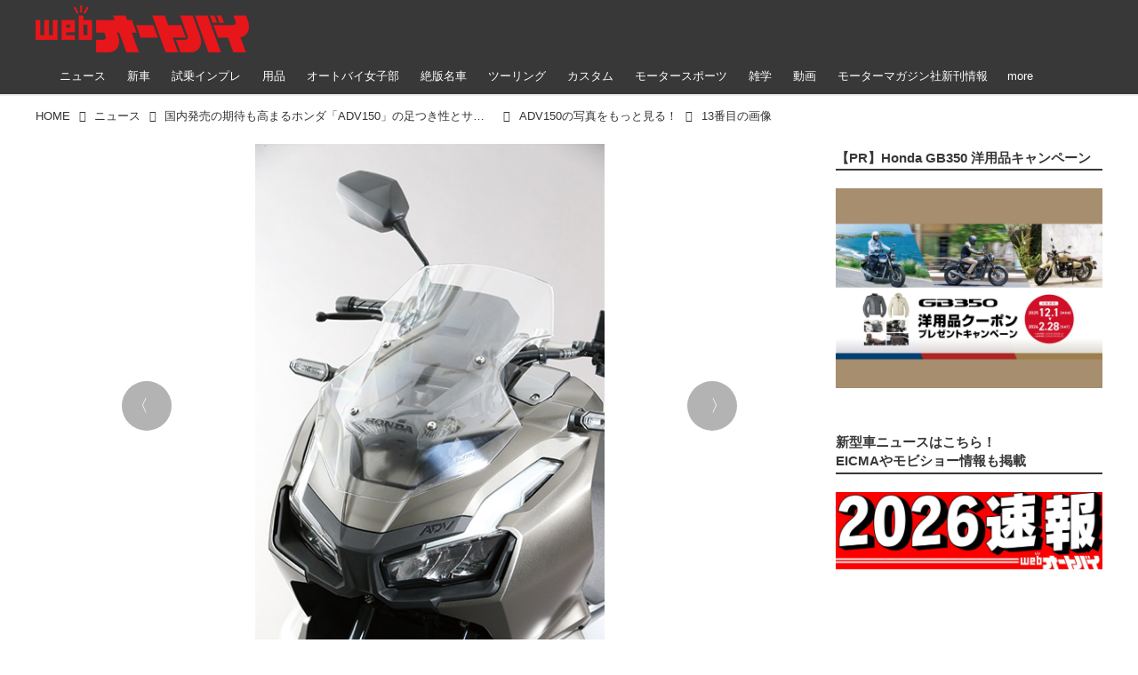

--- FILE ---
content_type: text/html; charset=utf-8
request_url: https://www.autoby.jp/_ct/17310963/album/16786779/image/16850699
body_size: 31962
content:
<!DOCTYPE html>
<html lang="ja">
<head>

<meta charset="utf-8">
<meta http-equiv="X-UA-Compatible" content="IE=Edge">
<meta name="viewport" content="width=device-width, initial-scale=1">
<meta name="format-detection" content="telephone=no">
<link rel="shortcut icon" href="https://d1uzk9o9cg136f.cloudfront.net/f/portal/16777284/custom/2018/01/08/b89a2bb35fb702d832dffa1b2bbe78be0da398d6.png">
<link rel="apple-touch-icon" href="https://d1uzk9o9cg136f.cloudfront.net/f/portal/16777284/custom/2018/01/08/b89a2bb35fb702d832dffa1b2bbe78be0da398d6.png">
<link rel="alternate" type="application/rss+xml" href="https://www.autoby.jp/_rss/rss20.xml" title="webオートバイ - RSS Feed" />







<title>13番目の画像 - ADV150の写真をもっと見る！ - webオートバイ</title>




<link rel="canonical" href="https://www.autoby.jp/_ct/17310963/album/16786779/image/16850699">








<!-- Piwik -->

<script id="script-piwik-setting">
window._piwik = {
	'BASE':'https://acs01.rvlvr.co/piwik/',
	'trackers':{
		'173':null,
		'428':null,
	},
	'pageview':null,
	'event':null,
}
</script>


<script src="/static/dinoportal/js/piwikutil.js" async defer></script>





<noscript>
<img src="https://acs01.rvlvr.co/piwik/piwik.php?idsite=428&rec=1&url=https%3A//www.autoby.jp/_ct/17310963/album/16786779/image/16850699" style="border:0;display:none" alt="" width=1 height=1>
<img src="https://acs01.rvlvr.co/piwik/piwik.php?idsite=173&rec=1&url=https%3A//www.autoby.jp/_ct/17310963/album/16786779/image/16850699" style="border:0;display:none" alt="" width=1 height=1>

</noscript>

<!-- End Piwik Tracking Code -->
<!-- /page.PIWIK_BASE_URL, /is_preview -->




<meta name="twitter:widgets:csp" content="on">
<meta name="twitter:card" content="summary_large_image">
<meta property="og:type" content="article">
<meta property="og:url" content="/_ct/17310963/album/16786779/image/16850699">
<meta property="og:title" content="13番目の画像 - ADV150の写真をもっと見る！ - webオートバイ">


<meta property="og:image" content="https://d1uzk9o9cg136f.cloudfront.net/f/16782548/rc/2019/10/16/996bd84ff2d0c6087fb2581be4df61d0beac4e71_xlarge.jpg">
<meta property="og:image:width" content="1280">
<meta property="og:image:height" content="1921">

<meta property="og:description" content="">




<meta property="fb:app_id" content="397963984882710" />



<link rel="stylesheet" href="/static/lib/js/jquery-embedhelper.css?_=251225165549">


<link rel="preload" href="/static/lib/fontawesome-4/fonts/fontawesome-webfont.woff2?v=4.7.0" as="font" type="font/woff2" crossorigin>
<link rel="preload" href="/static/lib/ligaturesymbols-2/LigatureSymbols-2.11.ttf" as="font" type="font/ttf" crossorigin>

<script id="facebook-jssdk">/* hack: prevent fb sdk in body : proc by jquery-embedheler */</script>
<style id="style-prevent-animation">*,*:before,*:after{-webkit-transition:none!important;-moz-transition:none!important;transition:none!important;-webkit-animation:none!important;-moz-animation:none!important;animation:none!important}</style>


<link rel="stylesheet" href="/static/dinoportal/css/reset.css?251225165549">
<link rel="stylesheet" href="/static/dinoportal/css/common.css?251225165549">
<link rel="stylesheet" href="/static/dinoportal/css/common-not-amp.css?251225165549">
<link rel="stylesheet" href="/static/user-notify/user-notify.css?251225165549">
<link rel="stylesheet" href="/static/wf/css/article.css?251225165549">
<link rel="stylesheet" href="/static/wf/css/article-not-amp.css?251225165549">
<link rel="stylesheet" href="/static/dinoportal/css/print.css?251225165549" media="print">

<link rel="stylesheet" href="/static/lib/jquery-carousel/jquery-carousel.css?251225165549">
<link rel="stylesheet" href="/static/lib/jquery-carousel-2/jquery-carousel.css?251225165549">

<link href="/static/lib/ligaturesymbols-2/LigatureSymbols.min.css" rel="stylesheet" type="text/css">
<link href="/static/lib/ligaturesymbols-2/LigatureSymbols.min.css" rel="stylesheet" type="text/css">
<link href="/static/lib/rvlvr/rvlvr.css" rel="stylesheet">

<link rel="stylesheet" href="/static/dinoportal/custom/maxwidth.css?251225165549">


<!-- jquery migrate for develop -->
<script src="/static/lib/js/jquery-3.7.1.min.js"></script>
<script src="/static/lib/js/jquery-migrate-3.5.2.min.js"></script>	
<script src="/static/lib/js/jquery-migrate-enable.js"></script>

<script src="/static/lib/js/jquery-utils.js?251225165549"></script>




<script>$(function(){setTimeout(function(){$('#style-prevent-animation').remove();},1000)});</script>

<script>window._langrc={login:'ログイン',search:'検索'}</script>

<link rel="stylesheet" href="/static/dinoportal/css/album.css?251225165549">
<link rel="stylesheet" href="/static/dinoportal/custom/content-sns-buttons-top-small.css?251225165549">

<script id="script-acs-flags">
window._use_acs_content_dummy=false;
window._use_vpv_iframe=false;
</script>




<!-- custom css as less  -->


<style id="style-site-custom" type="text/less">




/**** 各種色設定 ****/

/**** imported colors.less ****/


@colors-base: #666; 
@colors-base-bg: white; 
@colors-base-box: @colors-base; 
@colors-base-box-bg: fade(@colors-base, 8%); 

@colors-header: @colors-base; 
@colors-header-bg: @colors-base-bg; 
@colors-header-menu: @colors-header; 
@colors-header-menu-bg: @colors-header-bg; 
@colors-header-menu-active: black; 
@colors-header-menu-active-bg: transparent; 
@colors-header-menu-active-mark: black; 
@colors-header-shadow: #eee; 

@colors-footer: @colors-base-box; 
@colors-footer-bg: @colors-base-box-bg; 

@colors-widget: @colors-base-box; 
@colors-widget-bg: @colors-base-box-bg; 
@colors-marble: @colors-widget; 
@colors-marble-bg: @colors-widget-bg; 
@colors-marblebar: @colors-base; 
@colors-marblebar-bg: @colors-base-bg; 


@colors-menufeed-title: black; 
@colors-contents-title: @colors-base; 
@colors-cards-bg: #eee; 

@colors-content-heading: @colors-base; 
@colors-content-heading-decoration: @colors-base; 
@colors-content-subheading: @colors-base; 
@colors-content-subheading-decoration: @colors-base; 
@colors-content-body-link: inherit; 
@colors-content-body-link-active: inherit; 
@colors-content-quote: @colors-base-box; 
@colors-content-quote-bg: @colors-base-box-bg; 
@colors-content-box: @colors-base-box; 
@colors-content-box-bg: @colors-base-box-bg; 


@colors-paging-current: @colors-base-box; 
@colors-paging-current-bg: @colors-base-box-bg; 


@colors-spiral-header: @colors-header; 
@colors-spiral-header-bg: @colors-header-bg; 
@colors-spiral-header-shadow: @colors-header-shadow;



@colors-btn: black;
@colors-btn-bg: #eee;
@colors-btn-border: #ccc;

@colors-btn-colored: white;
@colors-btn-colored-bg: hsl(359, 57%, 49%);
@colors-btn-colored-border: hsl(359, 57%, 49%);


@colors-tab-active: hsl(359, 57%, 49%);



body {
	color: @colors-base;
	background: @colors-base-bg;
}
.content-info {
	color: @colors-base;
}

*,*:after,*:before {
	border-color: fade(@colors-base, 50%);
}



#header-container,
.menu-overflowed > .container {
	color: @colors-header;
}
#header-bgs:after {
	border-bottom-color: @colors-header-shadow;
}


.spiral-header-container {
	color: @colors-spiral-header;
}
.spiral-header-bgs {
	border-bottom-color: @colors-spiral-header-shadow;
}




#header-menu {
	color: @colors-header-menu;
}

.menu-overflowed > .container {
	color: @colors-header-menu;
	background: @colors-header-menu-bg;
}

#header-bg {
	background: @colors-header-bg;
}
.spiral-header-bg {
	background: @colors-spiral-header-bg;
}
#header-menu-bg {
	background: @colors-header-menu-bg;
}


#header:not(.initialized) {
	background: @colors-header-bg;
}
@media (max-width:767px) {
	#header:not(.initialized) #header-menu {
		background: @colors-header-menu-bg;
	}
}

#header-menu > a:hover,
#header-menu > a.active {
	color: @colors-header-menu-active;
	background: @colors-header-menu-active-bg;
}
#header-menu > a:hover:after,
#header-menu > a.active:after {
	border-bottom-color: @colors-header-menu-active-mark;
}


#footer {
	color: @colors-footer;
	background: @colors-footer-bg;
}


.newsfeed-block-header h2 {
	color: @colors-menufeed-title;
}

#newsfeed .wfcontent .content-link .content-title {
	color: @colors-contents-title;
}


#newsfeed.newsfeed-all-display-type-photo,
#newsfeed.newsfeed-all-display-type-card {
	background: @colors-cards-bg;
}


body.page-ctstock #main > .content .content-summary a:not(.btn),
body.page-ctstock #main > .content .content-body-body a:not(.btn),
body.page-content #main > .content .content-summary a:not(.btn),
body.page-content #main > .content .content-body-body a:not(.btn) {
	color: @colors-content-body-link;
}
body.page-ctstock #main > .content .content-summary a:not(.btn):hover,
body.page-ctstock #main > .content .content-summary a:not(.btn):active,
body.page-ctstock #main > .content .content-body-body a:not(.btn):hover,
body.page-ctstock #main > .content .content-body-body a:not(.btn):active,
body.page-content #main > .content .content-summary a:not(.btn):hover,
body.page-content #main > .content .content-summary a:not(.btn):active,
body.page-content #main > .content .content-body-body a:not(.btn):hover,
body.page-content #main > .content .content-body-body a:not(.btn):active {
	color: @colors-content-body-link-active;
}

.article > .article-heading {
	color: @colors-content-heading;
	border-color: @colors-content-heading-decoration;
}
.article > .article-subheading {
	color: @colors-content-subheading;
	border-color: @colors-content-subheading-decoration;
}


.article > .quotebox {
	color: @colors-content-quote;
	background: @colors-content-quote-bg;
}
.article > p.box {
	color: @colors-content-box;
	background: @colors-content-box-bg;
}



body:not(.custom-sidebar-separate) .widgets,
body.custom-sidebar-separate .widgets > *,
#newsfeed .widget {
	color: @colors-widget;
	background: @colors-widget-bg;
}


#newsfeed .marble {
	color: @colors-marble;
	background: @colors-marble-bg;
}
#newsfeed .marblebar {
	color: @colors-marblebar;
	background: @colors-marblebar-bg;
}


.btn,
.btn:hover,
.btn:active,
a.btn,
a.btn:hover,
a.btn:active,
a.btn:visited,
button,
button:hover,
button:active,
input[type="button"], input[type="submit"], input[type="reset"],
input[type="button"]:hover, input[type="submit"]:hover, input[type="reset"]:hover,
input[type="button"]:active, input[type="submit"]:active, input[type="reset"]:active {
	color:@colors-btn;
	background:@colors-btn-bg;
	border:1px solid @colors-btn-border;
}

.btn-colored, .btn-colored:hover, .btn-colored:active,
.btn-colored[disabled], .btn-colored[disabled]:hover,
a.btn-colored, a.btn-colored:hover, a.btn-colored:active, a.btn-colored:visited,
a.btn-colored[disabled], a.btn-colored[disabled]:hover, a.btn-colored[disabled]:visited,
input[type="button"].btn-colored, input[type="button"].btn-colored:hover, input[type="button"].btn-colored:active,
button:not([type]):not(.btn-normal),
button[type="submit"]:not(.btn-normal), input[type="submit"]:not(.btn-normal),
button[type="submit"]:not(.btn-normal):hover, input[type="submit"]:not(.btn-normal):hover,
button[type="submit"]:not(.btn-normal):active, input[type="submit"]:not(.btn-normal):active {
	color:@colors-btn-colored;
	background:@colors-btn-colored-bg;
	border:1px solid @colors-btn-colored-border;
}

.nav-tabs > li.active > a,
.nav-tabs > li.active > a:hover,
.nav-tabs > li > a:hover {
	border-bottom-color:@colors-tab-active;
}
.nav-tabs > li > a:hover {
	border-bottom-color:fade(@colors-tab-active, 30%);
}


body.page-ctstock #main>.content .content-body-body a.content-paging-link.content-paging-link-current,
body.page-ctstock #main>.content .content-body-body a.content-paging-link:hover,
body.page-content #main>.content .content-body-body a.content-paging-link.content-paging-link-current,
body.page-content #main>.content .content-body-body a.content-paging-link:hover {
	color: @colors-paging-current;
	background: @colors-paging-current-bg;
	border-color: @colors-paging-current;
}


/**** end of imported colors.less ****/


/* 以下、変更が必要な行のみ設定でOK */
/* ベース設定 */
@colors-base: #333; /* ベース色(文字) */
@colors-base-bg: white; /* ベース色(背景) */
@colors-base-box: @colors-base; /* 箱囲み(背景) */
@colors-base-box-bg: fade(@colors-base, 8%); /* 箱囲み(背景) */
/* ヘッダ */
@colors-header: #fff; /* ヘッダ色(文字) */
@colors-header-bg: rgba(44, 44, 44, .94); /* ヘッダ色(背景) */
@colors-header-menu-active: #fff; /* アクティブヘッダメニュー(文字) */
@colors-header-menu-active-bg: transparent; /* アクティブヘッダメニュー(背景) */
@colors-header-menu-active-mark: red; /* アクティブヘッダメニュー(下線) */
@colors-header-shadow: #eee; /* ヘッダ下線 */
/* フィード */
@colors-cards-bg: transparent; /* 写真・カード型フィードの背景 */
/* フッタ */
@colors-footer: #ccc; /* フッタ色（文字） */
@colors-footer-bg: #333; /* フッタ色（背景） */


/**** 非表示要素 ****/
.content-author-site-wrap,
.widget-content-author-site-wrap,
#newsfeed.newsfeed-all-display-type-card .wfcontent .content-body,
#user-notifies, #user-notifies-toggle { display: none; }

/**** カード表示のタイトルを3行固定に(メニューフィードブロック除く) ****/
/**** 2017/01/11 変更 for FireFox 50+ ****/
.newsfeed-all-display-type-card:not(.newsfeed-block) .content-title {
  line-height:1.4em;
  white-space:normal;
  max-height: none;
  height: 6.9em;
  overflow: hidden;
  display: block;
  padding-bottom: 0 !important;
}
@supports (-webkit-line-clamp:5) {
  .newsfeed-all-display-type-card:not(.newsfeed-block) .content-title {
    display: -webkit-box;
    -webkit-box-orient: vertical;
    -webkit-line-clamp: 5;
  }
}
@media (min-width: 1200px ){
	.newsfeed-all-display-type-card:not(.newsfeed-block) .content-title {
		font-size: 120% !important;
		line-height:1.4em;
		height: 7.00em;
	}
	@supports (-webkit-line-clamp:5) {
		.newsfeed-all-display-type-card:not(.newsfeed-block) .content-title {
			display: -webkit-box;
			-webkit-box-orient: vertical;
			-webkit-line-clamp: 5;
		}
	}
}
.wfcontent.has-vote .content-title:before {
	line-height: 1.8em;
	display: inline;
}
/**** フィードで公開日を表示 ****/
#newsfeed .content-author-info > .flex-item[data-pubdate]:after {
  content:attr(data-pubdate);
  display:block;
}
@media (min-width:768px) {
  .custom-menufeed-big-leading
      #newsfeed .newsfeed-block.newsfeed-all-display-type-card
      .wfcontent:first-child .content-leading .img-wrap:before {
    padding-bottom: 13.2px;
  }
}

/**** 写真・カードのフィードをモバイルで2列表示 ****/

/**** imported feed-card-mobile-2cols.css ****/


body.custom-feed-card-mobile-2cols {}

@media (max-width :767px) {
	.newsfeed.newsfeed-all-display-type-photo .widget-wrap + .wfcontent,
	.newsfeed.newsfeed-all-display-type-card .widget-wrap + .wfcontent,	
	.newsfeed.newsfeed-all-display-type-photo .wfcontent + .wfcontent,
	.newsfeed.newsfeed-all-display-type-card .wfcontent + .wfcontent {
		width: 48%;
		width: -webkit-calc(50% - 7.5px);
		width: calc(50% - 7.5px);
		width: ~"calc(50% - 7.5px)"; 
		
		float: none;
		display: inline-block;
		vertical-align: top;
		
		margin-left: 5px! important;
		margin-right: 0! important;
	}
}

/**** end of imported feed-card-mobile-2cols.css ****/




/**** ヘッダメニューを常にモバイルと同じにする ****/

/**** imported header-menu-always-mobile.css ****/



@media (min-width:768px) {
	#main {
		padding-top:105px; 
		
	}
	
	.spiral-header-container,
	#header-container {
		font-size:14px;
		height:auto;
	}
	
	#header.slide-up #header-container {
		
	}
	
	#header-menu {
		font-size:90%;
	}
	
	#header-menu {
		-webkit-box-ordinal-group:3;
		-moz-box-ordinal-group:3;
		-ms-flex-order:3;
		-webkit-order:3;
		order:3;
		
		width:100%;
		padding-left:15px;
		padding-right:15px;
	}
	
	.spiral-header-defaults,
	#header-defaults {
		flex-wrap:wrap;
	}
	
	#header-menu > * {
		display:inline-block;
	}
	#header-menu {
		white-space: nowrap;
	}
	
	#header-menu > .menu-more {
		padding-left:10px;
		padding-right:10px;
	}
	
	#header-right {
		-webkit-box-ordinal-group:2;
		-moz-box-ordinal-group:2;
		-ms-flex-order:2;
		-webkit-order:2;
		order:2;
	}
	
	
	#header-menu > a,
	#header-menu > span {
		padding:12px;
		padding-bottom:10px;
		height:auto;
	}
	
	#header-menu-bg {
		background:@colors-header-bg;
	}
}


/**** end of imported header-menu-always-mobile.css ****/




/* header, footer */
@media(min-width: 768px){
    body.custom-header-menu-always-mobile #header.slide-up #header-container {
        transform: translateY(-100%)!important;
    }
}

body:not(.page-content) #main, .inserted-spiral .spiral-header-defaults, .inserted-spiral .spiral-contents-container, #header-defaults, body.custom-header-menu-always-mobile #header-menu, #common-header, #main>.breadcrumbs>ol, #footer-container {
	max-width: 1200px;
}

#bookmarks-heading .container, #newsfeed .wfcontent, .wfcontent-container {
    max-width: none;
}

#header-title>a>img {
	margin-top: -5px;
	margin-bottom: 5px;
}
@media (max-width: 1028px) {
	#header-title {
		padding-left: 15px;
	}
}


#signup-icon {
	display: none;
}

#signup > .signup-container,
#left-menu-container {
		color: #fff;
	background-color: rgba(47,47,47,.9);
}
.signup-container > input[type="radio"]#radio-signup-user:checked ~ label[for="radio-signup-user"] {
		color: #fff;
}
ul.menu.vertical>li.active, ul.vertical>li:hover {
    color: #f33;
}

#footer {
	margin-top: 40px;
}

.hdg-l1 {
    margin-bottom: 2em;
}

/* 背景とメニューの設定 */
#main {
	padding-top: 116px;
}
.widgets {
	padding: 0 16px 40px;
}
.widgets > .widget {
	padding: 15px 10px;
	margin-bottom: 10px;
}

#users-heading,
#users .wfuser,
#newsfeed .wfcontent,
#newsfeed .wfcontent:not(.image-bg):not(.newsfeed-display-type-imagewide):first-child {
	margin: 10px 0;
	padding: 20px 10px 20px 20px;
	background: #fff;
	opacity: .97;
}
#users-heading {
	padding-top: 10px;
	padding-bottom: 10px;	
}

#newsfeed .wfcontent + .wfcontent {
	border: none;
}
@media (max-width: 767px) {
	#newsfeed .wfcontent,
	#newsfeed .wfcontent:not(.image-bg):not(.newsfeed-display-type-imagewide):first-child {
	padding: 20px 0;
 }
}



/* 画像リンクのマウスホバー時設定 */
a img {
	opacity: 1;
	transition-duration: .8s;
}
a img:hover {
	opacity: .85;
	transition-duration: .2s;
}

/* 共通ヘッダのアド調整 */
.head-ad {
	margin-bottom: 10px;
}


/* NEWアイコン */
.wfcontent[data-pubdate-recent="-3d"] .content-leading.flex-item:before,
.wfcontent[data-pubdate-recent="-2d"] .content-leading.flex-item:before,
.wfcontent[data-pubdate-recent="-1d"] .content-leading.flex-item:before,
.wfcontent[data-pubdate-recent="-0d"] .content-leading.flex-item:before {
	content: "";
	top: 0;
	left: 0;
	border-bottom: 44px solid transparent;
	border-left: 44px solid rgba(220, 0, 0,.85);
	position: absolute;
	z-index: 100;
}

.wfcontent[data-pubdate-recent="-3d"] .content-leading.flex-item:after,
.wfcontent[data-pubdate-recent="-2d"] .content-leading.flex-item:after,
.wfcontent[data-pubdate-recent="-1d"] .content-leading.flex-item:after,
.wfcontent[data-pubdate-recent="-0d"] .content-leading.flex-item:after {
	content: "NEW";
	display: block;
	top: 7px;
	transform: rotate(-45deg);
	color: #f2fbf5;
	left: 2px;
	position: absolute;
	z-index: 101;
	font-size: 11px;
	font-family: verdana;
}

/*** 鍵アイコン調整 ***/

.wfcontent[data-limited] .content-title:before {
	opacity: 1;
}

/*** feed ***/

.wfcontent.is-nativead .content-feedlabel {
	display: none;
}
.wfcontent .content-feedlabel {
	margin: 5px 0;
	height: 15px;
}
.wfcontent .dummy-nativead {
	margin: 5px 0;
	height: 15px;
	line-height: 1.3em;
}
.wfcontent .flex-container>.content-leading {
	position: relative;
}
.newsfeed.newsfeed-all-display-type-normal .newsfeed-container .content-leading.flex-item {
	width: 30%;
	padding-right: 0;
}
.newsfeed.newsfeed-all-display-type-normal .newsfeed-container .content-leading.flex-item + .flex-item {
	width: 70%;
	padding-left: 16px;
}
#main .wfcontent.is-official-user:not(.prevent-official-user-label) .content-leading {
	padding-top: 0;
}
#newsfeed .wfcontent .content-link .content-title {
	font-size: 112.5%;
}
.newsfeed-all-display-type-card .content-author-info>.flex-item {
    max-height: none;
    overflow: visible;
}
@supports (-webkit-line-clamp:3) {
    .newsfeed-all-display-type-card .content-author-info>.flex-item {
        -webkit-line-clamp: unset;
    }
}


#newsfeed .wfcontent.is-nativead .content-author-name::after, #newsfeed .wfcontent[data-tags*="is-nativead"] .content-author-name::after, .my-newsfeed-container .wfcontent.is-nativead .content-author-name::after, .my-newsfeed-container .wfcontent[data-tags*="is-nativead"] .content-author-name::after, .content.is-nativead .content-info:nth-child(1) .content-author-name::after, .content[data-tags*="is-nativead"] .content-author-name::after {
    content: 'AD';
    border: 1px solid #888;
    line-height: 1;
    padding: 0.05em 0.25em;
    font-size: 87.5%;
    font-family: verdana, Meiryo, sans-serif;
    display: inline-block;
    margin-left: 0.5em;
    font-weight: bold;
}

</style>
<script>
<!--
/* custom css */
(function(d, s){
	var m, rx = /^@(import|requirejs:)\s+(\((css|less)\))?\s*(url\()?('|"|)(.+?)\5(\))?;/gm;
	var scripts = {};
	var bc = [], hd = d.getElementsByTagName('head')[0];
	function procCustomLess(custom_css) {
		custom_css =
			custom_css
				.replace(/\/\*([\S\s]*?)\*\//mg, '')
				.replace(/\/\/.*$/g, '');
		// console.log('custom_css:\n' + custom_css);
		while (m = rx.exec(custom_css)) {
			var cmd = m[1], arg = m[6];
			if (arg.indexOf('/static/dinoportal/custom/') != 0) {
				continue;
			}
			console.log('custom css:cmd=' + cmd + ',arg=' + arg);
			({
				'import': function(arg, m){
					m = arg.match(/^.+\/([^\/]*)\.(css|less)$/);
					if (m) {
						bc.push('custom-' + m[1]);
					}
				},
				'requirejs:': function(arg, m){
					m = arg.match(/^.+\/([^\/]*)\.(js)$/);
					if (m) {
						// $('<'+'script src='+m[2]+'></'+'script>').appendTo('body');
						s = d.createElement('script');
						s.src = arg;
						hd.appendChild(s);
					}
				},
			}[cmd]||(function(){}))(arg);
		}
	}
	function procCustomLessImported(custom_css){
		// chrome 101 workaround #4302 / server side import css,less
		var m, rx2 = /\*\*\* imported ((\S+)\.(less|css)) \*\*\*/gm;
		while (m = rx2.exec(custom_css)) {
			console.log('custom css server imported:' + m[1])
			bc.push('custom-' + m[2]);
		}
	}
	var custom_css = (d.getElementById('style-site-custom')||{}).innerHTML;
	custom_css && procCustomLess(custom_css);
	custom_css && procCustomLessImported(custom_css);
	custom_css = (d.getElementById('style-path-custom')||{}).innerHTML;
	custom_css && procCustomLess(custom_css);
	custom_css && procCustomLessImported(custom_css);
	$(function(){
		d.body.className = d.body.className + ' ' + bc.join(' ');
		$(document).trigger('loadcustoms');
		window._customized = {};
		$.each(bc, function(i, v){
			var vname = v.replace(/custom-/, '').replace(/-/g, '_');
			window._customized[vname] = true;
		});
		console.log('body.' + bc.join('.'));
		console.log('window._customized', window._customized);
	});
})(document);
/*  less */
window.less = { env:'development', errorReporting:'console', dumpLineNumbers: "comments", logLevel:2, compress:false, javascriptEnabled:true };

(function(){
	var ls = document.getElementById('style-site-custom'),
		ls_txt = ls.textContent.replace(
			/^\/\*\*\* external import: (.+) \*\*\*\//gm, function(a, href){
				var ln = document.createElement('link');
				ln.setAttribute('data-from-customcss', '1');
				ln.rel = 'stylesheet';
				ln.href = href;
				ls.parentNode.insertBefore(ln, ls);
				console.log('custom css: inserted external link[rel="stylesheet"]', ln);
				return '/* replaced */';
			});
})();

(function(s){
	if (window.navigator.userAgent.match(/msie (7|8|9|10)/i)) {
		s.src = '/static/lib/less/less.min.js?_=251225165549';
	} else {
		s.src = '/static/lib/less-4.1.2/less.min.js?_=251225165549';
	}
	document.head.appendChild(s);
})(document.createElement('script'));

/*  */
// ' -->
</script>



<!-- end of custom css -->

<style id="style-spaceless-init">.spaceless > * { float:left; }</style>

<!-- acs --><!-- Google Tag Manager -->
<script>(function(w,d,s,l,i){w[l]=w[l]||[];w[l].push({'gtm.start':
new Date().getTime(),event:'gtm.js'});var f=d.getElementsByTagName(s)[0],
j=d.createElement(s),dl=l!='dataLayer'?'&l='+l:'';j.async=true;j.src=
'https://www.googletagmanager.com/gtm.js?id='+i+dl;f.parentNode.insertBefore(j,f);
})(window,document,'script','dataLayer','GTM-PG57GDF');</script>
<!-- End Google Tag Manager -->

<!-- Facebook Pixel Code -->
<script>
  !function(f,b,e,v,n,t,s)
  {if(f.fbq)return;n=f.fbq=function(){n.callMethod?
  n.callMethod.apply(n,arguments):n.queue.push(arguments)};
  if(!f._fbq)f._fbq=n;n.push=n;n.loaded=!0;n.version='2.0';
  n.queue=[];t=b.createElement(e);t.async=!0;
  t.src=v;s=b.getElementsByTagName(e)[0];
  s.parentNode.insertBefore(t,s)}(window, document,'script',
  'https://connect.facebook.net/en_US/fbevents.js');
  fbq('init', '445468662705566');
  fbq('track', 'PageView');
</script>
<!-- End Facebook Pixel Code -->

<!-- Global Site Tag (gtag.js) - Google Analytics -->
<script async src="https://www.googletagmanager.com/gtag/js?id=G-5CSQNG42TC"></script>
<script>
window.dataLayer = window.dataLayer || [];
window.gtag = window.gtag||function(){dataLayer.push(arguments)};
function _vpvup(ev){
	// 仮想PVイベントを送信
	gtag('event', 'page_view', {
		page_path: '/' + ev.detail.new_href.split('/').slice(3).join('/'),
		page_location: ev.detail.new_href,
		page_referrer: ev.detail.old_href,
		send_to: 'G-5CSQNG42TC'
	});
}
// URL変更でPVアップ : GA4の拡張計測機能を活かす場合は不要
document.addEventListener('_changehref', _vpvup);
// 一覧の動的ページ追加でPVアップ
document.addEventListener('_virtualpv', _vpvup);
</script>




<!-- Taboola広告タグ-->
<script type="text/javascript">
 window._taboola = window._taboola || [];
 _taboola.push({article:'auto'});
 !function (e, f, u, i) {
   if (!document.getElementById(i)){
     e.async = 1;
     e.src = u;
     e.id = i;
     f.parentNode.insertBefore(e, f);
   }
 }(document.createElement('script'),
 document.getElementsByTagName('script')[0],
 '//cdn.taboola.com/libtrc/fourm-autoby/loader.js',
 'tb_loader_script');
 if(window.performance && typeof window.performance.mark == 'function')
   {window.performance.mark('tbl_ic');}
</script>
<!-- End Taboola広告タグ-->

<!-- Google search console -->
<meta name="google-site-verification" content="rdQ5ZPoTiAIuwp8BAMV6hT75IiL73ip0mg36yAhXl_s" />


<script data-ad-client="pub-5178067642176856" async src="https://pagead2.googlesyndication.com/pagead/js/adsbygoogle.js"></script>






<!-- GSC 認証用タグ -->
<meta name="google-site-verification" content="eMc8N3Zhm5g7V67tn7U8fqVvXw6xPw2row8N55J2iN0" />



<!-- 構造化データ記事情報 -->
<script type="application/ld+json">
{
    "@context": "https://schema.org",
    "@type": "Article",
    "mainEntityOfPage": {
        "@type": "WebPage",
        "@id": "https:\u002F\u002Fwww.autoby.jp\u002F_ct\u002F17310963",
        "name": "国内発売の期待も高まるホンダ「ADV150」の足つき性とサイズ感をいち早くチェック！＃東京モーターショー2019"
    },
    "headline": "国内発売の期待も高まるホンダ「ADV150」の足つき性とサイズ感をいち早くチェック！＃東京モーターショー2019",
    "description": "2019年夏にインドネシアで鮮烈デビューを果たした、アドベンチャースクーター「ADV150」が東京モーターショー2019で公開される！ 兄貴分のX-ADVのタフイメージと機能を受け継ぐミドルスクーターだけに、国内発売が待ち遠しい一台だ。",
    "datePublished": "2019-10-19T21:30:00+09:00",
    
    "image": {
        "@type": "ImageObject",
        "url": "https:\u002F\u002Fd1uzk9o9cg136f.cloudfront.net\u002Ff\u002F16782548\u002Frc\u002F2019\u002F10\u002F16\u002F996bd84ff2d0c6087fb2581be4df61d0beac4e71_xlarge.jpg"
        ,"width": 1280
        ,"height": 1921
    },
    "author": {
        "@type": "Person",
        "name": "webオートバイ編集部",
        "url": "https:\u002F\u002Fwww.autoby.jp/_users/16896724"
    },
    "publisher": {
        "@type": "Organization",
        "name": "株式会社モーターマガジン社",
        "logo": {
            "@type": "ImageObject",
            "url": "https:\u002F\u002Fd1uzk9o9cg136f.cloudfront.net\u002Ff\u002Fportal\u002F16777284\u002Frc\u002F2018\u002F07\u002F31\u002F718ec517cc0bb508898a0db2651f83150d6d4d25.png",
            "width": "240",
            "height": "64"
        }
    }
}
</script>
<!-- 構造化データ記事情報ここまで -->

<!-- Request from FourM 24.12.13  -->
<script data-sdk="l/1.1.3" data-cfasync="false" src="https://html-load.com/loader.min.js" charset="UTF-8"></script>
<script>(function(){function n(r,o){const v=t();return n=function(t,o){let w=v[t-=401];if(void 0===n.SWAVAg){n.QFrRse=function(n){let t="",r="";for(let r,o,v=0,w=0;o=n.charAt(w++);~o&&(r=v%4?64*r+o:o,v++%4)?t+=String.fromCharCode(255&r>>(-2*v&6)):0)o="abcdefghijklmnopqrstuvwxyzABCDEFGHIJKLMNOPQRSTUVWXYZ0123456789+/=".indexOf(o);for(let n=0,o=t.length;n<o;n++)r+="%"+("00"+t.charCodeAt(n).toString(16)).slice(-2);return decodeURIComponent(r)},r=arguments,n.SWAVAg=!0}const c=t+v[0],e=r[c];return e?w=e:(w=n.QFrRse(w),r[c]=w),w},n(r,o)}function t(){const n=["[base64]","yxbWzw5Kq2HPBgq","BgLUAYXZDhLSzq","y3jLyxrLrwXLBwvUDa","ody3odm0vvDJu1Ly","mJaWmtu1nM1vA0DTta","C2nYAxb0","CNr0","B25mAw5L","CMvSB2fK","C3bSAxq","Ag9ZDg5HBwu","DMfSDwu","AhjLzG","BwvZC2fNzq","BwfW","y29Uy2f0","C2v0sxrLBq","zM9YrwfJAa","[base64]","DhLWzq","D3jPDgu","yxnF","yM9KEq","jNvYBd0","ywrKrxzLBNrmAxn0zw5LCG","BgfUz3vHz2u","x2zHxW","u2nYAxb0ig5VDcbMB3vUza","mtK4oxLIB0jPEq","BM93","l2XVywrLCI5TAw4UANm","mJKWnty4v1boqvzP","y2HLy2S","yNrVyq","CMvJB3zLCNK","Ahr0Chm6lY9YzxbVCNqUzxjYB3iTCMvWB3j0lMnVBs9YzxbVCNq","q2fUBM90igzPBMqGy3vYCMvUDfnJCMLWDa","ue9tva","rMfSBgjHy2SGrMfPBgvK","yxr0CMLIDxrLCW","D2LKDgG6ideWmhz3oYbOzwLNAhq6ideWmhzOoYb6lwLUzgv4oIaYmtq3ndGZnJq3oYbWB3nPDgLVBJOGzML4zwq7igXLzNq6ida7ihrVCdOGmdS","Bg9HzgvYx2XPz2H0","jMvYCM9Ypq","C3rHCNrZv2L0Aa","Dgv4Da","Bg9JywXtDg9YywDL","yxnFAw5KzxG","CxvLCNLtzwXLy3rVCKfSBa","CMvTB3zL","DgL0Bgu","mZaZnfbAq1bHvW","BgvUz3rO","CMvTB3zLrxzLBNrmAxn0zw5LCG","zxjYB3i","Bg9JyxrPB24","y29UBMvJDgLVBG","C2nYAxb0w3nYyZ0IAhr0Chm6lY8","DxjS","Dg9tDhjPBMC","yxbWzw5K","Dg9mB3DLCKnHC2u","mZqXuNHtB2ve","Ahr0Chm6lY9YzxbVCNqUzxjYB3iTCMvWB3j0lMnVBs9TB2rHBd9LDMvUDeLKpq","Ag9ZDa","ody0odi4re9Pz1fp","y2XVC2uTzxjYB3iTCMvWB3j0","ntuZnZiWmKvlAwfKzW","C3jJ","zNjVBq","Ahr0Chm6lY8","odbprNbtrMG","Ahr0Chm6lY9YzxbVCNqUzxjYB3iTCMvWB3j0lMnVBs9TB2rHBd9LDMvUDeLKpszLCNjVCJ0","C2vHCMnOugfYyw1Z","CxvLCNLtzwXLy3rVCG","nZe4ndy1m2D1u2XzCa","AwzYyw1L","zgf0yq","jMrVBwfPBJ0","BgfZDf9IzMfFyxq","l2XVywrLCI5TAw4UANmIxq","ohPpzxrfBG","mtb1sMHyvwy","BMfTzq","C3r5Bgu","y3vYCMvUDfnJCMLWDa","Ahr0Chm6lY9YzxbVCNqUzxjYB3iTCMvWB3j0lMnVBs9TB2rHBd9LDMvUDeLKpszLCNjVCJ1wBwWWwvD3z1fwqKPjr0PZyJjoCLPxusuZrczKB21HAw49","B3v0zxjive1m","rMfPBgvKihrVigXVywqGC2nYAxb0oIa","C2v0qxr0CMLIDxrL","Dgv4DenVBNrLBNq","Bg9HzgvYlwnOzwnR","y2HHCKnVzgvbDa"];return(t=function(){return n})()}(function(){const r=n,o=t();for(;;)try{if(777431===parseInt(r(425))/1+parseInt(r(472))/2*(-parseInt(r(450))/3)+-parseInt(r(426))/4*(-parseInt(r(410))/5)+parseInt(r(488))/6+parseInt(r(403))/7*(-parseInt(r(409))/8)+-parseInt(r(486))/9*(-parseInt(r(492))/10)+-parseInt(r(483))/11*(parseInt(r(453))/12))break;o.push(o.shift())}catch(n){o.push(o.shift())}})(),(()=>{"use strict";const t=n,r=t=>{const r=n;let o=0;for(let n=0,v=t[r(473)];n<v;n++)o=(o<<5)-o+t[r(420)](n),o|=0;return o},o=class{static[t(454)](){const n=t;var o,v;let w=arguments[n(473)]>0&&void 0!==arguments[0]?arguments[0]:n(456),c=!(arguments[n(473)]>1&&void 0!==arguments[1])||arguments[1];const e=Date[n(451)](),s=e-e%864e5,a=s-864e5,i=s+864e5,u=n(443)+r(""[n(437)](w,"_")[n(437)](s))[n(480)](),C=n(443)+r(""[n(437)](w,"_")[n(437)](a))[n(480)](),B=n(443)+r(""[n(437)](w,"_")[n(437)](i))[n(480)]();return!(null!==(o=null!==(v=window[u])&&void 0!==v?v:window[C])&&void 0!==o?o:window[B])&&(c&&(window[u]=!0,window[C]=!0,window[B]=!0),!0)}};function v(r,o){const v=t;try{window[v(467)][v(438)](window[v(476)][v(485)]+v(448)+btoa(v(407)),Date[v(451)]()[v(480)]())}catch(n){}try{!async function(t,r){const o=v;try{if(await c())return;const v=await async function(t){const r=n;try{const n=new URL(r(457));n[r(401)][r(481)](r(441),r(463)),n[r(401)][r(481)](r(471),""),n[r(401)][r(481)](r(435),t),n[r(401)][r(481)](r(479),location[r(434)]);const o=await fetch(n[r(434)],{method:r(459)});return await o[r(466)]()}catch(n){return r(475)}}(t);document[o(469)](o(423))[o(439)]((n=>{const t=o;n[t(470)](),n[t(418)]=""}));const w=document[o(424)](o(404));w[o(489)]=o(484)[o(437)](v,o(464))[o(437)](btoa(t),o(406))[o(437)](r,o(445))[o(437)](btoa(location[o(434)])),w[o(417)](o(412),o(462)),document[o(444)][o(422)](w);const e=n=>{const t=o;t(487)===n[t(405)]&&(w[t(470)](),window[t(474)](t(435),e))};window[o(446)](o(435),e)}catch(n){w(t,r)}}(r,o)}catch(n){w(r,o)}}function w(n,r){const o=t;try{const t=navigator[o(447)][o(482)]()[o(465)]("ko")?decodeURIComponent(escape(atob(o(440)))):atob(o(421));confirm(t)?location[o(434)]=o(493)[o(437)](btoa(n),o(406))[o(437)](r,o(445))[o(437)](btoa(location[o(434)])):location[o(430)]()}catch(n){location[o(434)]=o(414)[o(437)](r)}}(()=>{const n=t,r=t=>n(416)[n(437)](t);let w="";try{var c,e;null===(c=document[n(413)])||void 0===c||c[n(470)]();const t=null!==(e=function(){const t=n,r=t(468)+window[t(455)](window[t(476)][t(432)]);return window[r]}())&&void 0!==e?e:0;if(!o[n(454)](n(419),!1))return;const s="html-load.com,fb.html-load.com,content-loader.com,fb.content-loader.com"[n(431)](",");w=s[0];const a=document[n(402)](n(478)[n(437)](s[t],n(408)));if(!a)throw new Error(n(449));const i=Array[n(490)](a[n(461)])[n(436)]((t=>({name:t[n(411)],value:t[n(433)]})));if(t+1<s[n(473)])return function(t,r){const o=n,v=o(468)+window[o(455)](window[o(476)][o(432)]);window[v]=r}(0,t+1),void function(t,r){const o=n;var v;const w=document[o(424)](o(427));r[o(439)]((n=>{const t=o;let{name:r,value:v}=n;return w[t(417)](r,v)})),w[o(417)](o(489),o(491)[o(437)](t,o(452))),document[o(442)](w[o(415)]);const c=null===(v=document[o(413)])||void 0===v?void 0:v[o(415)];if(!c)throw new Error(o(458));document[o(442)](c)}(s[t+1],i);v(r(n(460)),w)}catch(t){try{t=t[n(480)]()}catch(n){}v(r(t),w)}})();const c=async()=>{const n=t;try{if(await e())return!0;try{if(navigator[n(477)][n(428)]>1e3)return!0}catch(n){}return!1}catch(n){return!1}},e=async()=>{const n=t;if(!navigator[n(429)])return!0;try{await fetch(location[n(434)])}catch(n){return!0}return!1}})();})();</script>





<script type="text/javascript">
    (function(c,l,a,r,i,t,y){
        c[a]=c[a]||function(){(c[a].q=c[a].q||[]).push(arguments)};
        t=l.createElement(r);t.async=1;t.src="https://www.clarity.ms/tag/"+i;
        y=l.getElementsByTagName(r)[0];y.parentNode.insertBefore(t,y);
    })(window, document, "clarity", "script", "rnfgp1a4sd");
</script>


<script>
let membershipType,
is_nativead;









</script><!-- /acs -->

</head>
<body class="page-album page-content-album page-album-16786779 page-album-image page-content-album-image " data-hashscroll-margin="return 8 + $('#header-menu').height() + $('#header-container').height()" data-limited-meter-total="1">







<div id="left-menu">
	<div id="left-menu-container">
		<ul class="menu vertical">
			<li class="menu-item" id="left-menu-font-expander"><a class="font-expander" href="#"></a></li>
			<li class="divider"></li>
			<li id="left-menu-home" class="menu-item active"><a href="https://www.autoby.jp"><i class="fa fa-home fa-fw"></i> ホーム</a></li>
					
		<li class="menu-item ">
			
			
			
			<a class="menu-page" href="/about"><i class="fa fa-info-circle fa-fw"></i> webオートバイについて</a>
			
			
			
			
			
			
			
			
		</li>
		
		<li class="menu-item ">
			
			
			
			<a class="menu-page" href="/adino"><i class="fa fa-bullhorn fa-fw"></i> 広告掲載について</a>
			
			
			
			
			
			
			
			
		</li>
		
		<li class="menu-item ">
			
			
			
			
			
			
			
			
			
			<a class="menu-officialusers" href="/_users"><i class="fa fa-users fa-fw"></i> ライター名簿</a>
			
			
		</li>
		
		<li class="menu-item ">
			
			<a class="menu-externallink" href="/psr_index" ><i class="fa fa-user fa-fw"></i> 会員サービスについて</a>
			
			
			
			
			
			
			
			
			
			
		</li>
		
		<li class="menu-item ">
			
			<a class="menu-externallink" href="/_psr/login" ><i class="fa fa-sign-in fa-fw"></i> 会員サービス ログイン</a>
			
			
			
			
			
			
			
			
			
			
		</li>
		
		<li class="menu-item ">
			
			
			
			<a class="menu-page" href="/contact"><i class="fa fa-envelope-o fa-fw"></i> お問い合わせ</a>
			
			
			
			
			
			
			
			
		</li>
		
		<li class="menu-item ">
			
			
			
			<a class="menu-page" href="/terms"><i class="fa fa-list-alt fa-fw"></i> 利用規約</a>
			
			
			
			
			
			
			
			
		</li>
		
		<li class="menu-item ">
			
			<a class="menu-externallink" href="http://www.motormagazine.co.jp"  target="_blank"><i class="fa fa-external-link fa-fw"></i> 運営会社｜モーターマガジン社</a>
			
			
			
			
			
			
			
			
			
			
		</li>
		
		<li class="menu-item ">
			
			
			
			<a class="menu-page" href="/privacy"><i class="fa fa-key fa-fw"></i> プライバシーポリシー</a>
			
			
			
			
			
			
			
			
		</li>
		

		</ul>
	</div>
</div>

<div id="header">
	<div id="header-container">
		<div id="header-bgs"><div id="header-bg"></div><div id="header-menu-bg"></div></div>
		<div id="header-defaults" class="flex-container flex-mobile">

			<div id="header-title" class="flex-item flex-order-1 fillchild">
				<a href="https://www.autoby.jp" class="centeringchild-v">
								
				<img src="https://d1uzk9o9cg136f.cloudfront.net/f/portal/16777284/rc/2018/07/31/718ec517cc0bb508898a0db2651f83150d6d4d25.png" srcset="https://d1uzk9o9cg136f.cloudfront.net/f/portal/16777284/rc/2018/07/31/718ec517cc0bb508898a0db2651f83150d6d4d25.png 1x
						,https://d1uzk9o9cg136f.cloudfront.net/f/portal/16777284/rc/2018/08/02/6768bca800ca06fcad731a38f232c47a125400f5.png 2x
						,https://d1uzk9o9cg136f.cloudfront.net/f/portal/16777284/rc/2021/04/07/96d6e9fd2ae56cea929859879f53bed368f1656c.png 3x
				" alt="webオートバイ"
				>
				

				</a>
			</div>

			<div id="header-menu" class="flex-item flex-order-2 flexible spaceless flex-container flex-mobile justify-content-flex-start customized">
				<!-- free_box1 --><a href="/_tags/%E3%83%8B%E3%83%A5%E3%83%BC%E3%82%B9" data-tag="ニュース"><span>ニュース</span></a>
<a href="/_tags/%E6%96%B0%E8%BB%8A" data-tag="新車"><span>新車</span></a>
<a href="/_tags/%E8%A9%A6%E4%B9%97%E3%82%A4%E3%83%B3%E3%83%97%E3%83%AC" data-tag="試乗インプレ"><span>試乗インプレ</span></a>
<a href="/_tags/%E7%94%A8%E5%93%81" data-tag="用品"><span>用品</span></a>
<a href="/_tags/%E3%82%AA%E3%83%BC%E3%83%88%E3%83%90%E3%82%A4%E5%A5%B3%E5%AD%90%E9%83%A8" data-tag="オートバイ女子部"><span>オートバイ女子部</span></a>
<a href="/_tags/%E7%B5%B6%E7%89%88%E5%90%8D%E8%BB%8A" data-tag="絶版名車"><span>絶版名車</span></a>
<a href="/_tags/%E3%83%84%E3%83%BC%E3%83%AA%E3%83%B3%E3%82%B0" data-tag="ツーリング"><span>ツーリング</span></a>
<a href="/_tags/%E3%82%AB%E3%82%B9%E3%82%BF%E3%83%A0" data-tag="カスタム"><span>カスタム</span></a>
<a href="/_tags/%E3%83%A2%E3%83%BC%E3%82%BF%E3%83%BC%E3%82%B9%E3%83%9D%E3%83%BC%E3%83%84" data-tag="モータースポーツ"><span>モータースポーツ</span></a>
<a href="/_tags/%E9%9B%91%E5%AD%A6" data-tag="雑学"><span>雑学</span></a>
<a href="/_tags/%E5%8B%95%E7%94%BB" data-tag="動画"><span>動画</span></a>
<a href="/_tags/MM%E7%A4%BE%E6%96%B0%E5%88%8A%E6%83%85%E5%A0%B1" data-tag="モーターマガジン社新刊情報"><span>モーターマガジン社新刊情報</span></a>
<a href="/_tags/SCOOP" data-tag="SCOOP"><span>SCOOP</span></a>
<a href="/_tags/%E6%AD%B4%E5%8F%B2" data-tag="歴史"><span>歴史</span></a>
<a href="/_tags/%E3%83%90%E3%82%A4%E3%82%AF%E6%BC%AB%E7%94%BB" data-tag="バイク漫画"><span>バイク漫画</span></a>
<a href="/_tags/%E3%82%A4%E3%83%99%E3%83%B3%E3%83%88" data-tag="イベント"><span>イベント</span></a>
<a href="/_tags/%E3%82%AD%E3%83%A3%E3%83%B3%E3%83%9A%E3%83%BC%E3%83%B3" data-tag="キャンペーン"><span>キャンペーン</span></a>
<a href="/_tags/%E3%83%A9%E3%82%A4%E3%83%86%E3%82%AF" data-tag="ライテク"><span>ライテク</span></a>
<a href="/_tags/%E3%83%A1%E3%83%B3%E3%83%86%E3%83%8A%E3%83%B3%E3%82%B9" data-tag="メンテナンス"><span>メンテナンス</span></a>
<a href="/_tags/%E3%83%90%E3%82%A4%E3%82%AF%E7%94%A8%E8%AA%9E" data-tag="バイク用語"><span>バイク用語</span></a>
<a href="/_tags/50cc" data-tag="50cc"><span>50cc</span></a>
<a href="/_tags/%E5%8E%9F%E4%BB%98%E4%BA%8C%E7%A8%AE" data-tag="原付二種"><span>原付二種</span></a>
<a href="/_tags/150cc" data-tag="150cc"><span>150cc</span></a>
<a href="/_tags/250cc" data-tag="250cc"><span>250cc</span></a>
<a href="/_tags/400cc" data-tag="400cc"><span>400cc</span></a>
<a href="/_tags/%E5%A4%A7%E5%9E%8B%E3%83%90%E3%82%A4%E3%82%AF" data-tag="大型バイク"><span>大型バイク</span></a>
<a href="/_tags/%E9%9B%BB%E5%8B%95%E3%83%A2%E3%83%87%E3%83%AB%EF%BC%88EV%EF%BC%89" data-tag="電動モデル（EV）"><span>電動モデル（EV）</span></a>
				
			</div>
			<div id="header-right" class="flex-item flex-order-3 flex-center spaceless flex-container align-items-center wrap flex-mobile">
				<a id="search-icon" href="/_fq" class="flex-item">
					<i class="fa fa-search"></i>
				</a>
				




<a id="user-notifies-toggle" href="#"><i class="fa fa-info-circle"></i></a>

<div id="user-notifies">
	<div class="user-notifies-content">
		<div class="user-notifies-title">
			<span class="fa fa-info-circle"></span>
			<span id="user-notifies-close"><i class="fa fa-times"></i></span>
		</div>
		<div class="user-notify template" data-notify-updated="2000-01-01T09:00Z">
			<div class="user-notify-overview">
				<span class="user-notify-date">2000-01-01</span>
				<span class="user-notify-message">template</span>
			</div>
			<div class="user-notify-detail">
				<div class="user-notify-detail-content">template</div>
			</div>
		</div>
		<div class="user-notify-nothing">
			<div for-lang="ja">お知らせはありません</div>
			<div for-lang="en">No Notification</div>
		</div>
		
		
		
	</div>
</div>
<div class="user-notify-loaded"></div>

<script>(function(){var auto_clear_unread=false;var data={cookie_path:'/',notifies:[]};data.auto_clear_unread=auto_clear_unread;window._user_notifies=data;})();</script>



				
				
				<a id="signup-icon" href="#" class="flex-item">
					
					<span class="for-ptluser" style="position:relative;display:inline-block;">
						
						
						<span id="signuped-user">
							<img src="[data-uri]">
							<span></span>
						</span>
						
					</span>

					<i class="fa fa-sign-in for-anonymous"></i>
				</a>
				
				
				<a id="menu-icon" href="#" class="flex-item"><i class="fa fa-bars"></i></a>
			</div>
		</div>
	</div>
</div>

<script src="/static/dinoportal/js/common-adjustheader.js?_=251225165549"></script>




<div id="main">






<div class="breadcrumbs"><ol itemscope
			itemtype="https://schema.org/BreadcrumbList"><li class="breadcrumb breadcrumb-top"
				data-breadcrumb-types="top"
				itemscope
				itemprop="itemListElement"
				itemtype="https://schema.org/ListItem"><a href="/" itemprop="item"><span itemprop="name">HOME</span></a><meta itemprop="position" content="1" /></li><li class="breadcrumb"
				data-breadcrumb-types="feed tag headermenu"
				itemscope
				itemprop="itemListElement"
				itemtype="https://schema.org/ListItem"><a href="/_tags/%E3%83%8B%E3%83%A5%E3%83%BC%E3%82%B9" itemprop="item"
					data-breadcrumb-tags="ニュース"
				><span itemprop="name">ニュース</span></a><meta itemprop="position" content="2" /></li><li class="breadcrumb"
				data-breadcrumb-types="content"
				itemscope
				itemprop="itemListElement"
				itemtype="https://schema.org/ListItem"><a href="https://www.autoby.jp/_ct/17310963" itemprop="item"
					
				><span itemprop="name">国内発売の期待も高まるホンダ「ADV150」の足つき性とサイズ感をいち早くチェック！＃東京モーターショー2019</span></a><meta itemprop="position" content="3" /></li><li class="breadcrumb"
				data-breadcrumb-types="album"
				itemscope
				itemprop="itemListElement"
				itemtype="https://schema.org/ListItem"><a href="/_ct/17310963/album/16786779" itemprop="item"
					
				><span itemprop="name">ADV150の写真をもっと見る！</span></a><meta itemprop="position" content="4" /></li><li class="breadcrumb breadcrumb-current"
				data-breadcrumb-types="albumimage"
				itemscope
				itemprop="itemListElement"
				itemtype="https://schema.org/ListItem"><a href="https://www.autoby.jp/_ct/17310963/album/16786779/image/16850699" itemprop="item"
					
				><span itemprop="name">13番目の画像</span></a><meta itemprop="position" content="5" /></li></ol></div>



	
	<div id="common-header"><!-- Google Tag Manager (noscript) -->
<noscript><iframe src="https://www.googletagmanager.com/ns.html?id=GTM-PG57GDF"
height="0" width="0" style="display:none;visibility:hidden"></iframe></noscript>
<!-- End Google Tag Manager (noscript) -->



<script type="application/javascript" src="//anymind360.com/js/2960/ats.js"></script>
<script src="https://www.googletagservices.com/tag/js/gpt.js"></script>




<script>
	var googletag = googletag || {};
	googletag.cmd = googletag.cmd || [];
</script>




<script>
window.googletag = window.googletag || { cmd: [] };
googletag.cmd.push(function() {
	if (membershipType === 'premium') {
		googletag.pubads().setTargeting('article_type', ['ad_unnecessary']);
		console.log('article_type: ad_unnecessary');
	}
});
</script>














	




<style>

/*** widget ***/

.widgets {
	width: 316px;
}

.widget:not(.widget-related) h3 {
	color: #383838;
	border-bottom: solid 2px #383838;
	padding-bottom: .15em;
	position: relative;
}

.widget.nordot-widget h3 {
	margin-top: 15px;
	margin-bottom: 15px;
}

.widget.widget-hot h3:hover ,
.widget.nordot-widget h3:hover {
	border-bottom: solid 2px #fd0807;
}

.widget:not(.widget-related) h3 a:hover {
	text-decoration: none;
}

.widgets > .widget.banners {
	padding: 0 10px;
}

.widget-content-leading {
	width: 35%;
}

.widget-content-title {
	line-height: 1.4em;
	max-height: 4.3em;
}
@supports (-webkit-line-clamp:3) {
	.widget-content-title {
		-webkit-line-clamp: 3;
	}
}

.widget-content-text {
	width: 65%;
}

@media (max-width: 767px){
	#newsfeed .widget ,
	#newsfeed .widget.banners {
		padding: 20px 15px 30px;
	}
	.nordot-widget h3 {
		margin-top: 0;
	}
}



/*** 人気記事修正 ***/

a[href="/_hot"] span {
	display: none !important;
}

a[href="/_hot"]:before {
	content: "人気記事TOP12";
	display: block;
}

.breadcrumb a[href="/_hot"]:before {
	padding: 3.2px 6.4px;
}



/*** GAM ***/

#pc_home_header,
#sp-breadcrumbs-top,
.photo_underphoto,
.pc-gam-box-undertitle,
.pc_photo_under_gams,
#sp_photo_header,
.fm-gam-box-undernext {
	text-align: center;
	margin: 1em 0;
}
#pc_home_header,
#sp-breadcrumbs-top {
	width: auto;
}
#pc_home_header {
	min-height: 250px;
}
#sp-breadcrumbs-top {
	min-height: 280px;
}

.widget.gam {
	padding: 5px 0;
}
[class*="gam-box"] {
	text-align: center;
}
.pc-gam-box-underarticle,
.pc_photo_under_gams,
#sp_all_headeroverlay {
	display: flex;
	justify-content: space-around;
}

/* GAM */

.installation-ad {
	margin-top: 16px;
	display: flex;
	justify-content: center;
	align-items: center;
}
.fm-pc-gam-box-underarticle,
.fm-pc-gam-box-undertitle{
	display: flex;
	justify-content: space-around;
	align-items: center;
	margin: 16px 0 0;
}

.fm-pc-gam-box-article-footer {
	margin-top: 16px;
}

.ad-center {
    text-align: center;
}

/* Adsense */

.widget.widgetAdsense {
	padding: 5px;
}

/* 記事ページ調整 */

.article>p, .content-summary, .article>.block-lbox p {
	line-height: 1.8;
}
#main>.content a.content-tag {
	border-color: #f2f2f2;
	background: #f2f2f2;
	padding: .5em;
	line-height: 1;
	margin: 0 .3em .3em 0;
}
#main .content .content-cover.image-bg a.content-tag {
	background: transparent;
}
#main>.content a.content-tag:hover, 
#main .content .content-cover.image-bg a.content-tag:hover {
	background: #555;
	border-color: #555;
	color: #fff;
}
a.content-tag::before {
	font-family: FontAwesome;
	content: '\f02b';
	margin-right: .3em;
	font-size: 110%;
}
.content-body .content-tags>.content-tag>span {
	opacity: 1;
}
.article figcaption {
	opacity: 1;
}
.article .cite-box .description>.container> *:nth-last-child(2) {
	margin-bottom: 1.3em!important;
}
a.album-image-nav-prev, a.album-image-nav-next {
	text-shadow: none;
	padding: 25px;
	transition: ease-in-out .2s;
}
.album-image-nav-prev:hover, .album-image-nav-next:hover,
.content .album-image-nav-prev:hover, .content .album-image-nav-next:hover {
	background: rgba(0, 0, 0, .5);
}
.album-image-nav-prev.scrolling, .album-image-nav-next.scrolling {
	background: none;
}
.album-image-nav-prev::before, .album-image-nav-next::before,
.content .album-image-nav-prev::before, .content .album-image-nav-next::before {
	z-index: 10;
	font-size: 120%;
}
a.album-image-nav-prev::after, a.album-image-nav-next::after {
	content: '';
	width: 3.5em;
	height: 3.5em;
	background: rgba(0, 0, 0, .6);
	position: absolute;
	border-radius: 50%;
	transition: ease-in-out .2s;
}
a.album-image-nav-prev:hover::after, a.album-image-nav-next:hover::after {
	opacity: 0;
}
a.album-image-nav-prev::after {
	left: calc(25px - .7em);
}
a.album-image-nav-next::after {
	right: calc(25px - .7em);
}
.expand-more > span {
	border: none;
	background: #555;
	color: #fff;
	font-size: 85%;
}
.expand-more > span::before {
	content: '続きを読む';
}
.expand-more {
	max-width: 400px;
	height: initial;
	margin: 3em auto 5em;
	padding: 0;
}
.expand-more:not(.is-short)::before {
	width: 720px;
	left: calc(50% - 360px);
	bottom: calc(100% + 3em);
}
@media (max-width: 429px) {
	.expand-more {
		margin: 2em 15px 3em;
	}
	.expand-more:not(.is-short)::before {
		bottom: calc(100% + 2em);
	}
}
.page-content .widgets > .widget {
	background-color: transparent;
	display: none;
}
#sp-breadcrumbs-top {
	width: auto;
	min-height: 300px;
}
@media(max-width: 767px){
	.article>p {
		margin-top: 1.7em;
		margin-bottom: 1.7em;
	}
	.article>p, .content-summary, .article>.block-lbox p {
		font-size: 0.9375rem;
		line-height: 2;
	}
}

/* 記事下の広告 */

.ct-ad-wrap {
	margin: 40px 0;
	padding: 0 16px;
}
.ct-ad-wrap > .flex-container > .flex-item {
	width: 300px;
	height: 250px;
}
@media (max-width: 767px) {
	a.album-image-nav-prev, a.album-image-nav-next {
		padding: 12px;
	}
	.album-image-nav-prev::before, .album-image-nav-next::before {
		font-size: 100%;
	}
	a.album-image-nav-prev::after, a.album-image-nav-next::after {
		width: 2.2em;
		height: 2.2em;
	}
	a.album-image-nav-prev::after {
		left: calc(12px - .2em);
	}
	a.album-image-nav-next::after {
		right: calc(12px - .2em);
	}
	.ct-ad-wrap {
	margin: 40px -15px;
	}
	.ct-ad-wrap > .flex-container > .flex-item {
	margin: 0 auto;
	}
	.ct-ad-wrap > .flex-container > .flex-item:nth-child(1) {
	margin: 0 auto 40px;
	}
}

/* ライター調整 */

#users-heading h1 {
	margin: 0;
}
#user-heading .user-heading-name,
#user-heading .user-heading-body {
	color: #333;
}
#user-heading .user-heading-body h3 {
	color: #ddd;
	font-size: 150%;
}
.page-users .main-contents {
	background: #fff;
}


/* ランキングの色つけと調節*/

.widget-content-text.flex-item {
	position: relative;
	padding-top: 15px;
}
.widget-content-text {
	width: 60%;
}
.widget-content-leading {
	width: 40%;
	padding-right: 10px;
	position: relative;
	}
.widget ul {
	counter-reset: number-widget 0;
}			
.widget-content-text.flex-item::before {
	counter-increment: number-widget 1;
	content: counter(number-widget);
	position: absolute;
	top: 0px;
	left: 15px;
	z-index: 10;
	color: gray;
	font-size: 13px;
	font-weight: bold;
	font-style: italic;
	line-height: 1;
}
.widget-content:nth-child(1) .widget-content-text.flex-item::after {
	content: "\f091";
	background: -webkit-linear-gradient(45deg, #B67B03 0%, #DAAF08 45%, #DAAF08 85%, #B67B03 90% 100%);
	-webkit-background-clip: text;
	-webkit-text-fill-color: transparent;
}			
.widget-content:nth-child(2) .widget-content-text.flex-item::after {
	content: "\f091";
	background: -webkit-linear-gradient(45deg, #757575 0%, #9E9E9E 45%, #9E9E9E 85%, #757575 90% 100%);
	-webkit-background-clip: text;
	-webkit-text-fill-color: transparent;
}			
.widget-content:nth-child(3) .widget-content-text.flex-item::after {
	content: "\f091";
	background: -webkit-linear-gradient(5deg, #a57e65 0%, #a57e65 45%, #a57e65 85%, #a57e65 90% 100%);
	-webkit-background-clip: text;
	-webkit-text-fill-color: transparent;
}			
.widget-content-text.flex-item::after {
	content: "\f091";
	font-family: FontAwesome;
	padding-right: 0.3em;
	position: absolute;
	top: -4px;
	color: #d3d3d3;
}	
.widget-content-leading .img-wrap:before {
	padding-top: 100%;
}
.recommend-widget .content-tags, .widget .content-author-avater.flex-item, .widgets .content-body, .widgets .content-feedlabel, .recommend-widget .content-author-name  {
	display: none;
}				
@media (max-width: 767px) {
	.widget-content-text.flex-item::after {
		font-size: 13px;
	}
}

.widget.widget-hot .widget-content-title {
	line-height: 1.4em;
	max-height: 5.7em;
	margin-bottom: 3px;
}

@media (min-width: 768px){
	@supports (-webkit-line-clamp:3) {
		.widget.widget-hot .widget-content-title {
			-webkit-line-clamp: 4;
		}
	}
}

@media (max-width: 767px){
	#newsfeed .widget-content-leading.flex-item {
		width: 120px;
	}
	.widget-hot .widget-content-text.flex-item {
		width: 67%;
	}			

	#newsfeed .wfcontent:nth-child(7) {
		border-bottom: 1px solid #eee;
	}	
	.widget.widget-hot .widget-content-title {
		font-size: 87%;
	}
}
#page-side .widget-hot.processed {
	counter-reset: number-widget 0;
}
</style></div>
	
	
	
	
	
	<div id="main-contents-container">
		<div class="main-contents">
			

<div class="album"
		data-album="16786779"
		data-title="13番目の画像 - ADV150の写真をもっと見る！ - webオートバイ"
		
		
	>




<div class="breadcrumbs"><ol itemscope
			itemtype="https://schema.org/BreadcrumbList"><li class="breadcrumb breadcrumb-top"
				data-breadcrumb-types="top"
				itemscope
				itemprop="itemListElement"
				itemtype="https://schema.org/ListItem"><a href="/" itemprop="item"><span itemprop="name">HOME</span></a><meta itemprop="position" content="1" /></li><li class="breadcrumb"
				data-breadcrumb-types="feed tag headermenu"
				itemscope
				itemprop="itemListElement"
				itemtype="https://schema.org/ListItem"><a href="/_tags/%E3%83%8B%E3%83%A5%E3%83%BC%E3%82%B9" itemprop="item"
					data-breadcrumb-tags="ニュース"
				><span itemprop="name">ニュース</span></a><meta itemprop="position" content="2" /></li><li class="breadcrumb"
				data-breadcrumb-types="content"
				itemscope
				itemprop="itemListElement"
				itemtype="https://schema.org/ListItem"><a href="https://www.autoby.jp/_ct/17310963" itemprop="item"
					
				><span itemprop="name">国内発売の期待も高まるホンダ「ADV150」の足つき性とサイズ感をいち早くチェック！＃東京モーターショー2019</span></a><meta itemprop="position" content="3" /></li><li class="breadcrumb"
				data-breadcrumb-types="album"
				itemscope
				itemprop="itemListElement"
				itemtype="https://schema.org/ListItem"><a href="/_ct/17310963/album/16786779" itemprop="item"
					
				><span itemprop="name">ADV150の写真をもっと見る！</span></a><meta itemprop="position" content="4" /></li><li class="breadcrumb breadcrumb-current"
				data-breadcrumb-types="albumimage"
				itemscope
				itemprop="itemListElement"
				itemtype="https://schema.org/ListItem"><a href="https://www.autoby.jp/_ct/17310963/album/16786779/image/16850699" itemprop="item"
					
				><span itemprop="name">13番目の画像</span></a><meta itemprop="position" content="5" /></li></ol></div>


	

	

	
	<figure class="album-image" data-imagemap="16850699">
		<div class="album-image-img">
			<div class="album-image-img-and-nav"><div class="album-image-img-wrap"
						style="background-image:url(https://d1uzk9o9cg136f.cloudfront.net/f/16782548/rc/2019/10/16/996bd84ff2d0c6087fb2581be4df61d0beac4e71.jpg);"
					><div style="padding-top:150.121065%"></div><img src="https://d1uzk9o9cg136f.cloudfront.net/f/16782548/rc/2019/10/16/996bd84ff2d0c6087fb2581be4df61d0beac4e71.jpg" data-file="18659428" alt="画像 : 13番目の画像 - ADV150の写真をもっと見る！ - webオートバイ"></div><a class="album-image-nav album-image-nav-prev "
					href="./16850698?fr=alim"><span>Prev</span></a><a class="album-image-nav album-image-nav-all " 
					
						href="/_ct/17310963/album/16786779?fr=alim"
					
					data-album-imagemaps-total="18"
					data-album-imagemap-order="13"
					><span>13 / 18</span></a><a class="album-image-nav album-image-nav-next "
					href="./16850700?fr=alim"><span>Next</span></a></div>
		</div>
		
	</figure>
	
	
	<a class="album-content-link" href="https://www.autoby.jp/_ct/17310963?fr=alim" title="国内発売の期待も高まるホンダ「ADV150」の足つき性とサイズ感をいち早くチェック！＃東京モーターショー2019">
		<span>記事本文に戻る</span>
	</a>
	
	
	
	
	
	<div class="album-image-custom-middle">



<!-- popin -->





<div class="gam-box">

	
	<div id='pc_photo_underphoto' class="photo_underphoto">
		<!-- pc_photo_underphoto(Adsense) -->
		<ins class="adsbygoogle"
			style="display:inline-block;width:728px;height:90px"
			data-ad-client="ca-pub-5178067642176856"
			data-ad-slot="1215753792"></ins>
		<script>
			(adsbygoogle = window.adsbygoogle || []).push({});
		</script>
	</div>
	<div class='pc_photo_under_gams'>
		<!-- pc_photo_underleft(Adsense) -->
		<ins class="adsbygoogle"
			style="display:inline-block;width:300px;height:250px"
			data-ad-client="ca-pub-5178067642176856"
			data-ad-slot="9152925896"></ins>
		<script>
			(adsbygoogle = window.adsbygoogle || []).push({});
		</script>
		<!-- pc_photo_underright(Adsense) -->
		<ins class="adsbygoogle"
			style="display:inline-block;width:300px;height:250px"
			data-ad-client="ca-pub-5178067642176856"
			data-ad-slot="9094243810"></ins>
		<script>
			(adsbygoogle = window.adsbygoogle || []).push({});
		</script>
	</div>
	

	


</div>



<!-- 写真ページ　Taboola広告タグ-->

<div id="taboola-below-article-thumbnails"></div>
<script type="text/javascript">
 window._taboola = window._taboola || [];
 _taboola.push({
   mode: 'alternating-thumbnails-infinite',
   container: 'taboola-below-article-thumbnails',
   placement: 'Below Article Thumbnails',
   target_type: 'mix'
 });
</script>

</div>
	
	
	
	
	<div class="album-thumbs"
			data-album-thumbs="wrap"
			data-imgs-ratio="1:1"
			data-imgs-fit="cover"
		><a class="album-thumb " data-imagemap="16850687" data-order="0" href="./16850687?fr=alim" style="background-image:url(https://d1uzk9o9cg136f.cloudfront.net/f/16782548/rc/2019/10/16/48ce48d6941e0bd7dad1d59b6f6740ece2b7687b_normal.jpg);" ><img class="album-thumb-img ratio-prevent" src="https://d1uzk9o9cg136f.cloudfront.net/f/16782548/rc/2019/10/16/48ce48d6941e0bd7dad1d59b6f6740ece2b7687b_normal.jpg" data-file="18659416" width="320" height="239" title="" ></a><a class="album-thumb " data-imagemap="16850688" data-order="1" href="./16850688?fr=alim" style="background-image:url(https://d1uzk9o9cg136f.cloudfront.net/f/16782548/rc/2019/10/16/8e286790e62a4ca19c8de46f6e222d8121d2e176_normal.jpg);" ><img class="album-thumb-img ratio-prevent" src="https://d1uzk9o9cg136f.cloudfront.net/f/16782548/rc/2019/10/16/8e286790e62a4ca19c8de46f6e222d8121d2e176_normal.jpg" data-file="18659417" width="320" height="239" title="" ></a><a class="album-thumb " data-imagemap="16850689" data-order="2" href="./16850689?fr=alim" style="background-image:url(https://d1uzk9o9cg136f.cloudfront.net/f/16782548/rc/2019/10/16/313b618c45d0440428ffb7ff0064f1af380c2f2e_normal.jpg);" ><img class="album-thumb-img ratio-prevent" src="https://d1uzk9o9cg136f.cloudfront.net/f/16782548/rc/2019/10/16/313b618c45d0440428ffb7ff0064f1af380c2f2e_normal.jpg" data-file="18659418" width="320" height="213" title="" ></a><a class="album-thumb " data-imagemap="16850690" data-order="3" href="./16850690?fr=alim" style="background-image:url(https://d1uzk9o9cg136f.cloudfront.net/f/16782548/rc/2019/10/16/abf0eb6bbbbcf1a096e7ba239b6e5bfb21726b65_normal.jpg);" ><img class="album-thumb-img ratio-prevent" src="https://d1uzk9o9cg136f.cloudfront.net/f/16782548/rc/2019/10/16/abf0eb6bbbbcf1a096e7ba239b6e5bfb21726b65_normal.jpg" data-file="18659419" width="320" height="228" title="" ></a><a class="album-thumb " data-imagemap="16850691" data-order="4" href="./16850691?fr=alim" style="background-image:url(https://d1uzk9o9cg136f.cloudfront.net/f/16782548/rc/2019/10/16/c1e6d5d57b2c6a2cd54711d0f052a9f6c9e35e7d_normal.jpg);" ><img class="album-thumb-img ratio-prevent" src="https://d1uzk9o9cg136f.cloudfront.net/f/16782548/rc/2019/10/16/c1e6d5d57b2c6a2cd54711d0f052a9f6c9e35e7d_normal.jpg" data-file="18659420" width="320" height="213" title="" ></a><a class="album-thumb " data-imagemap="16850692" data-order="5" href="./16850692?fr=alim" style="background-image:url(https://d1uzk9o9cg136f.cloudfront.net/f/16782548/rc/2019/10/16/05e8a1837d72ed2850c31fc65a2396a071797fe8_normal.jpg);" ><img class="album-thumb-img ratio-prevent" src="https://d1uzk9o9cg136f.cloudfront.net/f/16782548/rc/2019/10/16/05e8a1837d72ed2850c31fc65a2396a071797fe8_normal.jpg" data-file="18659421" width="320" height="479" title="" ></a><a class="album-thumb " data-imagemap="16850693" data-order="6" href="./16850693?fr=alim" style="background-image:url(https://d1uzk9o9cg136f.cloudfront.net/f/16782548/rc/2019/10/16/7caa2fbce93732dba9a850ea553d1628e34fe3b9_normal.jpg);" ><img class="album-thumb-img ratio-prevent" src="https://d1uzk9o9cg136f.cloudfront.net/f/16782548/rc/2019/10/16/7caa2fbce93732dba9a850ea553d1628e34fe3b9_normal.jpg" data-file="18659422" width="320" height="480" title="" ></a><a class="album-thumb " data-imagemap="16850694" data-order="7" href="./16850694?fr=alim" style="background-image:url(https://d1uzk9o9cg136f.cloudfront.net/f/16782548/rc/2019/10/16/65f26fa3f39458ceaa9335a078e30200d41e6d3e_normal.jpg);" ><img class="album-thumb-img ratio-prevent" src="https://d1uzk9o9cg136f.cloudfront.net/f/16782548/rc/2019/10/16/65f26fa3f39458ceaa9335a078e30200d41e6d3e_normal.jpg" data-file="18659423" width="320" height="213" title="" ></a><a class="album-thumb " data-imagemap="16850695" data-order="8" href="./16850695?fr=alim" style="background-image:url(https://d1uzk9o9cg136f.cloudfront.net/f/16782548/rc/2019/10/16/e73e025f39c38f3cac4ccfe0a4d49df73b57cc9d_normal.jpg);" ><img class="album-thumb-img ratio-prevent" src="https://d1uzk9o9cg136f.cloudfront.net/f/16782548/rc/2019/10/16/e73e025f39c38f3cac4ccfe0a4d49df73b57cc9d_normal.jpg" data-file="18659424" width="320" height="213" title="" ></a><a class="album-thumb " data-imagemap="16850696" data-order="9" href="./16850696?fr=alim" style="background-image:url(https://d1uzk9o9cg136f.cloudfront.net/f/16782548/rc/2019/10/16/8a274ce155a73cd446ba2e03aba8706cbd266113_normal.jpg);" ><img class="album-thumb-img ratio-prevent" src="https://d1uzk9o9cg136f.cloudfront.net/f/16782548/rc/2019/10/16/8a274ce155a73cd446ba2e03aba8706cbd266113_normal.jpg" data-file="18659425" width="320" height="213" title="" ></a><a class="album-thumb " data-imagemap="16850697" data-order="10" href="./16850697?fr=alim" style="background-image:url(https://d1uzk9o9cg136f.cloudfront.net/f/16782548/rc/2019/10/16/a13a975660e789cce5b28c5b75b66b267b4f43ab_normal.jpg);" ><img class="album-thumb-img ratio-prevent" src="https://d1uzk9o9cg136f.cloudfront.net/f/16782548/rc/2019/10/16/a13a975660e789cce5b28c5b75b66b267b4f43ab_normal.jpg" data-file="18659426" width="320" height="213" title="" ></a><a class="album-thumb " data-imagemap="16850698" data-order="11" href="./16850698?fr=alim" style="background-image:url(https://d1uzk9o9cg136f.cloudfront.net/f/16782548/rc/2019/10/16/df6c1a1a7ec8b89e617db87936f2659814ca4faa_normal.jpg);" ><img class="album-thumb-img ratio-prevent" src="https://d1uzk9o9cg136f.cloudfront.net/f/16782548/rc/2019/10/16/df6c1a1a7ec8b89e617db87936f2659814ca4faa_normal.jpg" data-file="18659427" width="320" height="480" title="" ></a><a class="album-thumb selected " data-imagemap="16850699" data-order="12" href="./16850699?fr=alim" style="background-image:url(https://d1uzk9o9cg136f.cloudfront.net/f/16782548/rc/2019/10/16/996bd84ff2d0c6087fb2581be4df61d0beac4e71_normal.jpg);" ><img class="album-thumb-img ratio-prevent" src="https://d1uzk9o9cg136f.cloudfront.net/f/16782548/rc/2019/10/16/996bd84ff2d0c6087fb2581be4df61d0beac4e71_normal.jpg" data-file="18659428" width="320" height="480" title="" ></a><a class="album-thumb " data-imagemap="16850700" data-order="13" href="./16850700?fr=alim" style="background-image:url(https://d1uzk9o9cg136f.cloudfront.net/f/16782548/rc/2019/10/16/3fcb903d6621a5aa8493e0ba4b37914752b156f0_normal.jpg);" ><img class="album-thumb-img ratio-prevent" src="https://d1uzk9o9cg136f.cloudfront.net/f/16782548/rc/2019/10/16/3fcb903d6621a5aa8493e0ba4b37914752b156f0_normal.jpg" data-file="18659429" width="320" height="213" title="" ></a><a class="album-thumb " data-imagemap="16850701" data-order="14" href="./16850701?fr=alim" style="background-image:url(https://d1uzk9o9cg136f.cloudfront.net/f/16782548/rc/2019/10/16/809bbfeb3c2824ce4058206f881c8aa23847ede7_normal.jpg);" ><img class="album-thumb-img ratio-prevent" src="https://d1uzk9o9cg136f.cloudfront.net/f/16782548/rc/2019/10/16/809bbfeb3c2824ce4058206f881c8aa23847ede7_normal.jpg" data-file="18659430" width="320" height="213" title="" ></a><a class="album-thumb " data-imagemap="16850702" data-order="15" href="./16850702?fr=alim" style="background-image:url(https://d1uzk9o9cg136f.cloudfront.net/f/16782548/rc/2019/10/16/29ca97664af3ae6f4a1f27b4f80f5cae0193bf76_normal.jpg);" ><img class="album-thumb-img ratio-prevent" src="https://d1uzk9o9cg136f.cloudfront.net/f/16782548/rc/2019/10/16/29ca97664af3ae6f4a1f27b4f80f5cae0193bf76_normal.jpg" data-file="18659431" width="320" height="213" title="" ></a><a class="album-thumb " data-imagemap="16850703" data-order="16" href="./16850703?fr=alim" style="background-image:url(https://d1uzk9o9cg136f.cloudfront.net/f/16782548/rc/2019/10/16/a64495b07ccfedb9bcc1b0716733be4bb1652e0b_normal.jpg);" ><img class="album-thumb-img ratio-prevent" src="https://d1uzk9o9cg136f.cloudfront.net/f/16782548/rc/2019/10/16/a64495b07ccfedb9bcc1b0716733be4bb1652e0b_normal.jpg" data-file="18659432" width="320" height="213" title="" ></a><a class="album-thumb " data-imagemap="16850704" data-order="17" href="./16850704?fr=alim" style="background-image:url(https://d1uzk9o9cg136f.cloudfront.net/f/16782548/rc/2019/10/16/98f7056cb9f6c4532223fcc484159a199a6877d6_normal.jpg);" ><img class="album-thumb-img ratio-prevent" src="https://d1uzk9o9cg136f.cloudfront.net/f/16782548/rc/2019/10/16/98f7056cb9f6c4532223fcc484159a199a6877d6_normal.jpg" data-file="18659433" width="320" height="261" title="" ></a></div>
	

	
</div>
		</div>
		<div class="widgets">
			



			
			
				
			<!-- free_box6 --><!-- バナー群 (1列)  -->

<!-- Honda スマホ＆PCバナー  -->

<div class="widget gam">
<h3>【PR】Honda GB350 洋用品キャンペーン</h3>
<a href="https://hondago.jp/gb350_campaign/?from=autobi" target="_blank"><img src="https://d1uzk9o9cg136f.cloudfront.net/f/portal/16777284/rc/2025/12/26/7bc52d9d4ee699cc0e463317fb539a9e864e3d1f_xlarge.jpg"></a>
</div>



<!-- 新型車ニュースはこちら！ EICMAやモビショー情報も掲載 スマホ＆PCバナー  -->

<div class="widget gam">
<h3>新型車ニュースはこちら！<br>EICMAやモビショー情報も掲載</h3>
<a href="https://www.autoby.jp/_tags/2026%E9%80%9F%E5%A0%B1" target="_blank"><img src="https://d1uzk9o9cg136f.cloudfront.net/f/portal/16777284/rc/2025/11/04/776a11e9db334e33aa1df6cf3dab9e34f679039d_xlarge.jpg"></a>
</div>





	
	
	
	
	<!-- pc_photo_right_1st(Adsense) -->
	<ins class="adsbygoogle"
		style="display:inline-block;width:300px;height:600px"
		data-ad-client="ca-pub-5178067642176856"
		data-ad-slot="5405252573"></ins>
	<script>
		(adsbygoogle = window.adsbygoogle || []).push({});
	</script>
	
	





<style>
body:not(.custom-sidebar-separate) .widgets {
	background: #fff;
}
.widgets {
	padding-right: 0;
}
.widgets > .widget.banners {
	padding: 0;
	background-color: transparent;
}
.widget.member-login {
	margin-top: 5px;
	padding: 16px;
	border-radius: 5px;
	background: #f9f9f9;
}
.widget.member-login.free p {
	font-size: 94.5%;
}
.widget.member-login h3 {
	color: #000;
	font-size: 130%;
	margin-bottom: 0;
}
.widget.member-login label {
	font-weight: bold;
	line-height: 1.8;
}
.widget.member-login input {
	width: 80%;
}
.widget.member-login .sub-link-list a {
	display: block;
	font-size: 87.5%;
	color: #c33;
}
ul.sub-link-list li + li {
	margin-top: .2em;
}
ul.sub-link-list li a::after {
	content: ' >';
}
.member-login .btn-colored {
	display: block;
	white-space: normal;
}
ul.widget-tags-list > li {
	display: block;
	max-width: 100%;
	overflow: hidden;
	white-space: normal;
	text-overflow: ellipsis;
	border:1px solid #f2f2f2;
	background: #f2f2f2;
	margin: 0 .3em .3em 0;
	line-height: 1.5em;
}
ul.widget-tags-list > li a {
	display: block;
	padding: .5em;
}
ul.widget-tags-list > li:hover {
	border-color: #555; 
	background: #555;
	color: #fff;
	text-decoration:none;
}
ul.widget-tags-list > li:hover > a {
	text-decoration:none; 
}
.widget-keywords input {
	display: none;
}
.widget-keywords ul.widget-tags-list > li {
	display: inline-block;
	white-space:nowrap;
	line-height: 1em;
}
.widget-tags-more span::before {
	content: 'MORE';
	font-weight: bold;
}
.widget-tags-more span::after {
	content: '\f067';
	font-family: 'FontAwesome';
	margin-left: 0.4em;
}
.widget-tags-more span {
	display: inline-block;
	padding: 0.5em;
	margin: -0.5em;
	cursor: pointer;
}
.widget-tags-more {
	text-align: center;
	color: #383838;
	margin-top: 10px;
}
/* ▼ X個目以降のタグをMOREボタン押されるまでに非表示 */
.widget-keywords input:not(:checked) ~ .widget-tags-list > li:nth-child(n+13) { 
	display: none;
}
.widget-keywords input:checked ~ .widget-tags-more span::after {
	content: '\f068';
}
@media(max-width:767px) {
	#newsfeed .widget.member-login {
   		margin: 5px;
	}
	#newsfeed .widget {
		background: #fff;
		margin-bottom: 10px;
	}
	#newsfeed .widget.banners {
		padding: 0;
	}
}

</style>
				
			
			
			
			<!-- ptlcache cached widgets_hot S 16777284:ja:0:3 -->
			<div class="widget widget-hot">
				<h3><a href="/_hot"><span>人気記事</span></a></h3>
				<ul>
					

					<li class="widget-content with-author-info with-author-site flex-container flex-mobile " data-content="17818770" data-tags=" Vote 新車 ニュース 試乗インプレ YAMAHA WR125R 原付二種 オフロード webオートバイ " data-author-name="webオートバイ編集部" data-author-site="webオートバイ">


						<div class="widget-content-leading flex-item">
							<a href="https://www.autoby.jp/_ct/17818770?fr=wg&ct=hot"
							class="img-wrap  "
							style="background-image:url(https://d1uzk9o9cg136f.cloudfront.net/f/16782548/rc/2026/01/30/bdf1440e64f1da0a6b3459a18537c051b1c9af40_small.jpg)"
							
							
							
							>
								<img src="https://d1uzk9o9cg136f.cloudfront.net/f/16782548/rc/2026/01/30/bdf1440e64f1da0a6b3459a18537c051b1c9af40_small.jpg" style="visibility:hidden;">
							</a>
						</div>
						
						<div class="widget-content-text flex-item">
							<a href="https://www.autoby.jp/_ct/17818770?fr=wg&ct=hot"
								class="widget-content-link  "
								
								
							>
								
								<div class="widget-content-title">ヤマハ「WR125R ABS」｜25年ぶりの復活！ 125㏄フルサイズトレールの真価を問う【インプレッション】</div>
								
							
								
								<div class="widget-content-author">webオートバイ編集部
									
									<span class="widget-content-author-site-wrap">@ webオートバイ</span>
									
								</div>
								
							
							</a>
						</div>

 

					<li class="widget-content with-author-info with-author-site flex-container flex-mobile " data-content="17817198" data-tags=" 若林浩志のスーパー・カブカブ・ダイアリーズ 用品 カスタム 雑学 電装 デイトナ webオートバイ " data-author-name="若林浩志" data-author-site="webオートバイ">


						<div class="widget-content-leading flex-item">
							<a href="https://www.autoby.jp/_ct/17817198?fr=wg&ct=hot"
							class="img-wrap  "
							style="background-image:url(https://d1uzk9o9cg136f.cloudfront.net/f/16782548/rc/2026/01/26/1511cf156e6545004a6ff3f2214b6d1434b96bff_small.jpg)"
							
							
							
							>
								<img src="https://d1uzk9o9cg136f.cloudfront.net/f/16782548/rc/2026/01/26/1511cf156e6545004a6ff3f2214b6d1434b96bff_small.jpg" style="visibility:hidden;">
							</a>
						</div>
						
						<div class="widget-content-text flex-item">
							<a href="https://www.autoby.jp/_ct/17817198?fr=wg&ct=hot"
								class="widget-content-link  "
								
								
							>
								
								<div class="widget-content-title">超定番カスタムパーツの「D-UNIT」。どんなパーツなのか、詳しく解説してみるぞ〈若林浩志のスーパー・カブカブ・ダイアリーズ Vol.359〉</div>
								
							
								
								<div class="widget-content-author">若林浩志
									
									<span class="widget-content-author-site-wrap">@ webオートバイ</span>
									
								</div>
								
							
							</a>
						</div>

 

					<li class="widget-content with-author-info with-author-site flex-container flex-mobile " data-content="17818162" data-tags=" 絶版名車 太田安治の「あのころ_名車_クロニクル」 YAMAHA RZ250 250cc 2ストスポーツ VT250F 歴史 webオートバイ " data-author-name="太田安治" data-author-site="webオートバイ">


						<div class="widget-content-leading flex-item">
							<a href="https://www.autoby.jp/_ct/17818162?fr=wg&ct=hot"
							class="img-wrap  "
							style="background-image:url(https://d1uzk9o9cg136f.cloudfront.net/f/16782548/rc/2026/01/31/be63780285fd87052b7918148cf31e76c75238ef_small.jpg)"
							
							
							
							>
								<img src="https://d1uzk9o9cg136f.cloudfront.net/f/16782548/rc/2026/01/31/be63780285fd87052b7918148cf31e76c75238ef_small.jpg" style="visibility:hidden;">
							</a>
						</div>
						
						<div class="widget-content-text flex-item">
							<a href="https://www.autoby.jp/_ct/17818162?fr=wg&ct=hot"
								class="widget-content-link  "
								
								
							>
								
								<div class="widget-content-title">【新連載！】伝説の名車をプレイバック！ 太田安治の「あのころ 名車 クロニクル」第1回・ヤマハ「RZ250」（1980）</div>
								
							
								
								<div class="widget-content-author">太田安治
									
									<span class="widget-content-author-site-wrap">@ webオートバイ</span>
									
								</div>
								
							
							</a>
						</div>

 

					<li class="widget-content with-author-info with-author-site flex-container flex-mobile " data-content="17818595" data-tags=" Vote ニュース 新車 HONDA スーパーカブ_C125 原付二種 レジャーバイク webオートバイ " data-author-name="フト松" data-author-site="webオートバイ">


						<div class="widget-content-leading flex-item">
							<a href="https://www.autoby.jp/_ct/17818595?fr=wg&ct=hot"
							class="img-wrap  "
							style="background-image:url(https://d1uzk9o9cg136f.cloudfront.net/f/16782548/rc/2026/01/30/8f513db98e52d0cfb67976aee51b51e29bf6f5e3_small.jpg)"
							
							
							
							>
								<img src="https://d1uzk9o9cg136f.cloudfront.net/f/16782548/rc/2026/01/30/8f513db98e52d0cfb67976aee51b51e29bf6f5e3_small.jpg" style="visibility:hidden;">
							</a>
						</div>
						
						<div class="widget-content-text flex-item">
							<a href="https://www.autoby.jp/_ct/17818595?fr=wg&ct=hot"
								class="widget-content-link  "
								
								
							>
								
								<div class="widget-content-title">【2026年新色】ホンダ「スーパーカブC125」に“パールスモーキーグレー”＆“プレミアムシルバー”追加！発売は3月6日</div>
								
							
								
								<div class="widget-content-author">フト松
									
									<span class="widget-content-author-site-wrap">@ webオートバイ</span>
									
								</div>
								
							
							</a>
						</div>

 

					<li class="widget-content with-author-info with-author-site flex-container flex-mobile " data-content="17816913" data-tags=" Vote ニュース 新車 2026速報 トライアンフ TRIDENT_660 TIGER_SPORT_660 大型バイク webオートバイ " data-author-name="フト松" data-author-site="webオートバイ">


						<div class="widget-content-leading flex-item">
							<a href="https://www.autoby.jp/_ct/17816913?fr=wg&ct=hot"
							class="img-wrap  "
							style="background-image:url(https://d1uzk9o9cg136f.cloudfront.net/f/16782548/rc/2026/01/21/503abdfbb5307b7de49bb564c0a43bbd17df30ae_small.jpg)"
							
							
							
							>
								<img src="https://d1uzk9o9cg136f.cloudfront.net/f/16782548/rc/2026/01/21/503abdfbb5307b7de49bb564c0a43bbd17df30ae_small.jpg" style="visibility:hidden;">
							</a>
						</div>
						
						<div class="widget-content-text flex-item">
							<a href="https://www.autoby.jp/_ct/17816913?fr=wg&ct=hot"
								class="widget-content-link  "
								
								
							>
								
								<div class="widget-content-title">【2026年新型】トライアンフ 「TRIDENT 660」「TIGER SPORT 660」が大幅アップデート｜95馬力の新型エンジン搭載、走りもスタイルも大きく進化！</div>
								
							
								
								<div class="widget-content-author">フト松
									
									<span class="widget-content-author-site-wrap">@ webオートバイ</span>
									
								</div>
								
							
							</a>
						</div>

 

					<li class="widget-content with-author-info with-author-site flex-container flex-mobile " data-content="17799751" data-tags=" バイク 歴史 絶版名車 雑学 大型バイク 750cc レーサーレプリカ スーパースポーツ " data-author-name="webオートバイ編集部" data-author-site="webオートバイ">


						<div class="widget-content-leading flex-item">
							<a href="https://www.autoby.jp/_ct/17799751?fr=wg&ct=hot"
							class="img-wrap  "
							style="background-image:url(https://d1uzk9o9cg136f.cloudfront.net/f/16782548/rc/2026/01/14/79e91a55460f0aa842438b235a57dca1cee214b5_small.jpg)"
							
							
							
							>
								<img src="https://d1uzk9o9cg136f.cloudfront.net/f/16782548/rc/2026/01/14/79e91a55460f0aa842438b235a57dca1cee214b5_small.jpg" style="visibility:hidden;">
							</a>
						</div>
						
						<div class="widget-content-text flex-item">
							<a href="https://www.autoby.jp/_ct/17799751?fr=wg&ct=hot"
								class="widget-content-link  "
								
								
							>
								
								<div class="widget-content-title">【バイクの歴史】世界への挑戦でもあったナナハン・レーサーレプリカ｜レースレギュレーションで生まれた華麗にして壮絶な4気筒レプリカたちの戦い</div>
								
							
								
								<div class="widget-content-author">webオートバイ編集部
									
									<span class="widget-content-author-site-wrap">@ webオートバイ</span>
									
								</div>
								
							
							</a>
						</div>

 

					<li class="widget-content with-author-info with-author-site flex-container flex-mobile " data-content="17801157" data-tags=" バイク 絶版名車 歴史 80年代のバイク YAMAHA FZR750R OW01 大型バイク 750cc レーサーレプリカ " data-author-name="webオートバイ編集部" data-author-site="webオートバイ">


						<div class="widget-content-leading flex-item">
							<a href="https://www.autoby.jp/_ct/17801157?fr=wg&ct=hot"
							class="img-wrap  "
							style="background-image:url(https://d1uzk9o9cg136f.cloudfront.net/f/16782548/rc/2025/11/06/d1f3fe30759ddf4f234a3d891703c7dcfaac6e4c_small.jpg)"
							
							
							
							>
								<img src="https://d1uzk9o9cg136f.cloudfront.net/f/16782548/rc/2025/11/06/d1f3fe30759ddf4f234a3d891703c7dcfaac6e4c_small.jpg" style="visibility:hidden;">
							</a>
						</div>
						
						<div class="widget-content-text flex-item">
							<a href="https://www.autoby.jp/_ct/17801157?fr=wg&ct=hot"
								class="widget-content-link  "
								
								
							>
								
								<div class="widget-content-title">ヤマハ「FZR750R（3FV1）」（1989年）FZR750を元にさらにレーサーに近い能力を与えたオーダブリュー・ゼロイチ</div>
								
							
								
								<div class="widget-content-author">webオートバイ編集部
									
									<span class="widget-content-author-site-wrap">@ webオートバイ</span>
									
								</div>
								
							
							</a>
						</div>

 

					<li class="widget-content with-author-info with-author-site flex-container flex-mobile " data-content="17802105" data-tags=" バイク 絶版名車 歴史 90年代のバイク YAMAHA YZF-R1 大型バイク スーパースポーツ " data-author-name="webオートバイ編集部" data-author-site="webオートバイ">


						<div class="widget-content-leading flex-item">
							<a href="https://www.autoby.jp/_ct/17802105?fr=wg&ct=hot"
							class="img-wrap  "
							style="background-image:url(https://d1uzk9o9cg136f.cloudfront.net/f/16782548/rc/2025/11/11/3093d44902902e96a3d8d078a21315dd40b2e3f8_small.jpg)"
							
							
							
							>
								<img src="https://d1uzk9o9cg136f.cloudfront.net/f/16782548/rc/2025/11/11/3093d44902902e96a3d8d078a21315dd40b2e3f8_small.jpg" style="visibility:hidden;">
							</a>
						</div>
						
						<div class="widget-content-text flex-item">
							<a href="https://www.autoby.jp/_ct/17802105?fr=wg&ct=hot"
								class="widget-content-link  "
								
								
							>
								
								<div class="widget-content-title">ヤマハ「YZF-R1」（1998年）コンセプトは“ツイスティロード最速”、すべて白紙の状態からスタートした</div>
								
							
								
								<div class="widget-content-author">webオートバイ編集部
									
									<span class="widget-content-author-site-wrap">@ webオートバイ</span>
									
								</div>
								
							
							</a>
						</div>

 

					<li class="widget-content with-author-info with-author-site flex-container flex-mobile " data-content="17816465" data-tags=" バイク カスタム 絶版名車 KAWASAKI Z1 アニーズ 900スーパー4 1000cc ネイキッド Heritage&amp;Legends " data-author-name="ヘリテイジ＆レジェンズ 編集部" data-author-site="webオートバイ">


						<div class="widget-content-leading flex-item">
							<a href="https://www.autoby.jp/_ct/17816465?fr=wg&ct=hot"
							class="img-wrap  "
							style="background-image:url(https://d1uzk9o9cg136f.cloudfront.net/f/16782548/rc/2026/01/19/aed59d0ce8f5bffaf681e17383a003ed25c0455d_small.jpg)"
							
							
							
							>
								<img src="https://d1uzk9o9cg136f.cloudfront.net/f/16782548/rc/2026/01/19/aed59d0ce8f5bffaf681e17383a003ed25c0455d_small.jpg" style="visibility:hidden;">
							</a>
						</div>
						
						<div class="widget-content-text flex-item">
							<a href="https://www.autoby.jp/_ct/17816465?fr=wg&ct=hot"
								class="widget-content-link  "
								
								
							>
								
								<div class="widget-content-title">アニーズ Z1（カワサキ Z1）確立された定番を元に自在なスタイルを作る【Heritage&amp;Legends】</div>
								
							
								
								<div class="widget-content-author">ヘリテイジ＆レジェンズ 編集部
									
									<span class="widget-content-author-site-wrap">@ webオートバイ</span>
									
								</div>
								
							
							</a>
						</div>

 

					<li class="widget-content with-author-info with-author-site flex-container flex-mobile " data-content="17818572" data-tags=" Vote ニュース 新車 HONDA ダックス125 原付二種 レジャーバイク webオートバイ " data-author-name="フト松" data-author-site="webオートバイ">


						<div class="widget-content-leading flex-item">
							<a href="https://www.autoby.jp/_ct/17818572?fr=wg&ct=hot"
							class="img-wrap  "
							style="background-image:url(https://d1uzk9o9cg136f.cloudfront.net/f/16782548/rc/2026/01/30/df55eccfc7f6f7f5508cb678663a8d4c95b5e3aa_small.jpg)"
							
							
							
							>
								<img src="https://d1uzk9o9cg136f.cloudfront.net/f/16782548/rc/2026/01/30/df55eccfc7f6f7f5508cb678663a8d4c95b5e3aa_small.jpg" style="visibility:hidden;">
							</a>
						</div>
						
						<div class="widget-content-text flex-item">
							<a href="https://www.autoby.jp/_ct/17818572?fr=wg&ct=hot"
								class="widget-content-link  "
								
								
							>
								
								<div class="widget-content-title">【2026新色登場！】ホンダ「ダックス125」にホワイト登場！ ロゴもカラー変更して2月20日発売</div>
								
							
								
								<div class="widget-content-author">フト松
									
									<span class="widget-content-author-site-wrap">@ webオートバイ</span>
									
								</div>
								
							
							</a>
						</div>

 
				</ul>
			</div>
			<!-- end ptlcache -->
			
			

			
			
			<div class="widget widget-bookmarks"><!-- placeholder --></div>
			
			
			
			
			
				
			<!-- free_box7 --><div class="widget widget-keywords">
<h3>キーワード</h3>
<input type="checkbox" id="more-tags">

<ul class="widget-tags-list">
<li><a href="/_tags/2026速報">2026速報</a></li>
<li><a href="/_tags/EICMA2025">EICMA</a></li>
<li><a href="/_tags/動画">動画</a></li>
<li><a href="/_tags/歴史">歴史</a></li>
<li><a href="/_tags/バイク漫画">バイク漫画</a></li>
<li><a href="/_tags/イベント">イベント</a></li>
<li><a href="/_tags/キャンペーン">キャンペーン</a></li>
<li><a href="/_tags/ライテク">ライテク</a></li>
<li><a href="/_tags/メンテナンス">メンテナンス</a></li>
<li><a href="/_tags/最高速">最高速</a></li>
<li><a href="/_tags/ファッション">ファッション</a></li>
<li><a href="/_tags/バイク用語">バイク用語</a></li>
<li><a href="/_tags/50cc">50cc</a></li>
<li><a href="/_tags/原付二種">原付二種</a></li>
<li><a href="/_tags/150cc">150cc</a></li>
<li><a href="/_tags/250cc">250cc</a></li>
<li><a href="/_tags/400cc">400cc</a></li>
<li><a href="/_tags/大型バイク">大型バイク</a></li>
<li><a href="/_tags/電動モデル（EV）">電動モデル（EV）</a></li>
<li><a href="/_tags/HONDA">HONDA</a></li>
<li><a href="/_tags/YAMAHA">YAMAHA</a></li>
<li><a href="/_tags/SUZUKI">SUZUKI</a></li>
<li><a href="/_tags/KAWASAKI">KAWASAKI</a></li>
</ul>
<div class="widget-tags-more"><label for="more-tags"><span></span></label></div>
</div>





<div class="widget series">
<h3>連載企画</h3>
<ul class="widget-tags-list">
<li><a href="/_tags/世界でがんばる%21%21_日本メーカーの珍車大図鑑">世界でがんばる‼ 日本メーカーの珍車大図鑑</a></li>
<li><a href="/_tags/若林浩志のスーパー・カブカブ・ダイアリーズ">若林浩志のスーパー・カブカブ・ダイアリーズ</a></li>
<li><a href="/_tags/葉月美優">葉月美優のバイクライフ・レポート</a></li>
<li><a href="/_tags/Rurikoの長旅ガイド">Rurikoの長旅ガイド</a></li>
<li><a href="/_tags/新橋モーター商会">メンテ企画｜新橋モーター商会</a></li>
<li><a href="/_tags/神社ソムリエ佐々木優太の開運ツーリング">神社ソムリエ・佐々木優太の開運ツーリング</a></li>
<li><a href="/_tags/関野温の絶景もとめて撮影旅">関野温の絶景もとめて撮影旅</a></li>
<li><a href="/_tags/オートバイ女子部のフォトアルバム">オートバイ女子部のフォトアルバム</a></li>
<li><a href="/_tags/現代バイク用語の基礎知識">現代バイク用語の基礎知識</a></li>
<li><a href="/_tags/比較">比較インプレ｜ライバル製品対決</a></li>
</ul>
</div>

<!-- free_box7 --><div class="widget banners">
<h3>月刊『オートバイ』2026年3月号 </h3>
<!-- オートバイ2026年2月号  -->
<a href="https://www.autoby.jp/_ct/17817889" target="_blank"><img src="https://d1uzk9o9cg136f.cloudfront.net/f/portal/16777284/rc/2026/01/29/58efd62213cf5921782ca43576ddfeead2e132ed_xlarge.jpg" alt="オートバイ2026年3月号"></a>
</div>



<!-- 採用情報 -->
<div class="widget banners">
<h3>モーターマガジン社 採用情報</h3>
<a href="https://www.motormagazine.co.jp/recruit" target="_blank"><img src="https://d1uzk9o9cg136f.cloudfront.net/f/portal/16777284/rc/2019/11/12/d5189bd98b40644f7237de8bce733e484a99af36.png" alt="採用情報"></a></div>
<br>

<!-- TSR -->
<div class="widget banners">
<h3>【PR】レースの現場で磨かれた「本物」 TSR</h3>
<a href="https://www.autoby.jp/_tags/TSR" target="_blank"><img src="https://d1uzk9o9cg136f.cloudfront.net/f/portal/16777284/rc/2025/07/17/54463d3cb13890515511df0f6b3fee311e015abd.jpg" alt="TSR"></a></div>
<br>


<div class="widget banners">
<h3>webオートバイのSNS一覧</h3>
<!-- YouTube  -->
<a href="https://www.youtube.com/channel/UCFdOHa5KxsLDCNCoispcBRA" target="_blank"><img src="https://d1uzk9o9cg136f.cloudfront.net/f/portal/16777284/rc/2020/08/12/03d802ae73557a4e39fc00fe2587bfbe8cc9abfc_xlarge.jpg" data-src-lazy="https://d1uzk9o9cg136f.cloudfront.net/f/portal/16777284/rc/2020/08/12/03d802ae73557a4e39fc00fe2587bfbe8cc9abfc_xlarge.jpg" alt="WebオートバイRIDE 公式YouTubeチャンネル"></a>

<!-- Twitter  -->
<a href="https://twitter.com/webautoby" target="_blank"><img src="https://d1uzk9o9cg136f.cloudfront.net/f/portal/16777284/rc/2023/12/21/1b83d56103a659b9381edb2bde3c55eacf36e474.png" alt="Webオートバイ 公式Twitter"></a>

<!-- Facebook  -->
<a href="https://www.facebook.com/webautoby/" target="_blank"><img src="https://d1uzk9o9cg136f.cloudfront.net/f/portal/16777284/rc/2020/08/12/157c125fc220c97eab2b7cd32aa85c3d60c0d97f_xlarge.jpg" data-src-lazy="https://d1uzk9o9cg136f.cloudfront.net/f/portal/16777284/rc/2020/08/12/157c125fc220c97eab2b7cd32aa85c3d60c0d97f_xlarge.jpg" alt="webオートバイRIDE 公式Facebookページ"></a>

<!-- Instagram  -->
<a href="https://www.instagram.com/web_autoby/?hl=ja" target="_blank"><img src="https://d1uzk9o9cg136f.cloudfront.net/f/portal/16777284/rc/2021/12/03/2dba48d8c30804ddc84823be9438b71cff2899e6_xlarge.jpg" data-src-lazy="https://d1uzk9o9cg136f.cloudfront.net/f/portal/16777284/rc/2021/12/03/2dba48d8c30804ddc84823be9438b71cff2899e6_xlarge.jpg" alt="webオートバイ 公式Instagramページ"></a>

<!-- TikTok  -->
<a href="https://www.tiktok.com/@webautoby" target="_blank"><img src="https://d1uzk9o9cg136f.cloudfront.net/f/portal/16777284/rc/2023/03/03/e2aa63b96efc8530deb01e3c80f43444f1acc9ce_xlarge.jpg" alt="webオートバイ 公式TikTokページ"></a>

</div>


<!-- free_box7 --><div class="widget banners">
<h3>オートバイ女子部の最新記事はこちら！</h3>
<!-- オートバイ女子部  -->
<a href="https://www.autoby.jp/_tags/%E3%82%AA%E3%83%BC%E3%83%88%E3%83%90%E3%82%A4%E5%A5%B3%E5%AD%90%E9%83%A8" target="_blank"><img src="https://d1uzk9o9cg136f.cloudfront.net/f/portal/16777284/rc/2020/06/05/ab3d331fa429bf94ec069c0440f3ac3edfa95332_xlarge.jpg" alt=“オートバイ女子部”></a>
</div>



<br>


<!-- free_box7 --><div class="widget banners">
<h3>モーターマガジン社の雑誌 </h3>
<!-- 定期購読  -->
<a href="https://www.motormagazine.co.jp/subscription" target="_blank"><img src="https://d1uzk9o9cg136f.cloudfront.net/f/portal/16777284/rc/2024/07/25/e468c31e988a02aa83fe339c9069338b4ee3cd2f.jpg" alt="定期購読"></a>
</div>

<!-- free_box7 --><div class="widget banners">
<h3>『Mr.Bike BG』2026年2月号 </h3>
<!-- Mr.Bike BG 2026年2月号  -->
<a href="https://www.autoby.jp/_ct/17814800" target="_blank"><img src="https://d1uzk9o9cg136f.cloudfront.net/f/portal/16777284/rc/2026/01/16/367d99931477175112093e0a5d567e917c1f8ead_xlarge.jpg" alt= "Mr.Bike BG2026年2月号"></a>
</div>

<!-- free_box7 --><div class="widget banners">
<h3>『ヘリテイジ＆レジェンズ』2026年3月号 </h3>
<!--ヘリテイジ＆レジェンズ2026年2月号  -->
<a href="https://www.motormagazine.co.jp/_ct/17817373" target="_blank"><img src="https://d1uzk9o9cg136f.cloudfront.net/f/portal/16777284/rc/2026/01/26/20e5ac97369381baa98a9a4a8fb6fb5931777bdf_xlarge.jpg" alt= "ヘリテイジ＆レジェンズ 2026年3月号"></a>
</div>

<!-- free_box7 --><div class="widget banners">
<h3>『JAPAN BIKE OF THE YEAR 2026』</h3>
<!-- JAPAN BIKE OF THE YEAR 2026  -->
<a href="https://www.motormagazine.co.jp/_ct/17810990" target="_blank"><img src="https://d1uzk9o9cg136f.cloudfront.net/f/portal/16777284/rc/2025/12/22/8eb481012677a53a895a3a7a0035fc247e9a5c19_xlarge.jpg" alt="JAPAN BIKE OF THE YEAR 2026"></a>
</div>

<!-- free_box7 --><div class="widget banners">
<h3>『SUZUKI GSX-R』</h3>
<!-- SUZUKI GSX-R  -->
<a href="https://www.motormagazine.co.jp/_ct/17804424" target="_blank"><img src="https://d1uzk9o9cg136f.cloudfront.net/f/portal/16777284/rc/2025/11/26/91914d6d64ded2d1f129a645ba8ca43b4e893a25.jpg"></a>
</div>

<!-- free_box7 --><div class="widget banners">
<h3>『BMW MOTORRAD ALL MODEL GUIDE』</h3>
<!-- BMW MOTORRAD ALL MODEL GUIDE  -->
<a href="https://www.autoby.jp/_ct/17789049" target="_blank"><img src="https://d1uzk9o9cg136f.cloudfront.net/f/portal/16777284/rc/2025/09/08/3b93574de96cd67c33b9d6aa683c226ff6684919_xlarge.jpg"></a>
</div>


<!-- free_box7 --><div class="widget banners">
<h3>東本昌平『HAL'S MOTO RIDEX』Yamaha/Kawasaki版</h3>
<!-- 東本昌平『HAL'S MOTO RIDEX』Yamaha/Kawasaki版 -->
<a href="https://www.autoby.jp/_ct/17802456" target="_blank"><img src="https://d1uzk9o9cg136f.cloudfront.net/f/portal/16777284/rc/2025/11/12/80e5da5147829e7cb9e83cbedb1d804e91438dd2.jpg" alt="『HAL'S MOTO RIDEX』"></a>
</div>


<!-- free_box7 --><div class="widget banners">
<h3>『頭文字D バリバリ伝説 しげの秀一 2＆4大全』</h3>
<!-- 頭文字D バリバリ伝説 しげの秀一 2&4大全  -->
<a href="https://www.motormagazine.co.jp/_ct/17777260" target="_blank"><img src="https://d1uzk9o9cg136f.cloudfront.net/f/portal/16777284/rc/2025/07/11/30740f122375377a18e8ebd766e70067be34f1d2_xlarge.jpg" alt=""></a>
<br>
</div>


<!-- free_box7 --><div class="widget banners">
<h3>『オートバイ 250cc購入ガイド2025』</h3>
<!-- 250ムック2025  -->
<a href="https://www.motormagazine.co.jp/_ct/17766321" target="_blank"><img src="https://d1uzk9o9cg136f.cloudfront.net/f/portal/16777284/rc/2025/05/23/af2352aea8194914d12b0e2c2f5e49d8501f6221_xlarge.jpg" alt="250ムック2025"></a>
<br>
</div>


<!-- free_box7 --><div class="widget banners">
<h3>『オートバイ 125cc購入ガイド2025』</h3>
<!-- 125ムック2025  -->
<a href="https://www.autoby.jp/_ct/17756550" target="_blank"><img src="https://d1uzk9o9cg136f.cloudfront.net/f/portal/16777284/rc/2025/03/24/7f526637f3658ef6db99bd2f1458ca2be260eaf4_xlarge.jpg" alt="125ムック2025"></a>
<br>
</div>


<!-- free_box6 --><div class="widget banners">
<h3>スズキのファンサイト『スズキのバイク！』</h3>
<!-- スズキのバイク!  -->
<a href="https://suzukibike.jp/" target="_blank"><img src="https://d1uzk9o9cg136f.cloudfront.net/f/portal/16777284/rc/2020/03/31/22b980346e7693adc7aea88b1c70c6fdab07b544_xlarge.jpg" alt=“スズキのバイク!”></a>

<!-- スズキのバイク!　ツイッター  -->
<a href="https://twitter.com/suzukibike_jp" target="_blank"><img src="https://d1uzk9o9cg136f.cloudfront.net/f/portal/16777284/rc/2023/12/24/abc8fbdeb441b13b2115a5308081694e2ec66207.png" alt=“スズキのバイク!ツイッター”></a>
</div>


<!-- Kawasaki Good Times スマホ＆PCバナー  -->

<div class="widget gam">
<h3>【PR】カワサキの公式メディアサイトがオープン</h3>
<a href="https://kawasaki-goodtimes.com/?event=web_auto&utm_campaign=web_auto&utm_source=paidother&utm_medium=paidother" target="_blank"><img src="https://d1uzk9o9cg136f.cloudfront.net/f/portal/16777284/rc/2025/09/17/82bf771876e162e116723a24566b7bc660ceb6b0_xlarge.jpg"></a>
</div>




<!-- スマモビ -->
<div class="widget banners">
<h3>未来の乗り物、電動モビリティに関するニュースを日々更新中</h3>
<a href="https://smart-mobility.jp/" target="_blank"><img src="https://d1uzk9o9cg136f.cloudfront.net/f/portal/16777284/rc/2023/06/28/5a9243931d0b287269c6e38b0025df999f4ee38e.png" alt="スマモビ"></a></div>
<div class="widget banners">
<a href="https://smart-mobility.jp/_stags/%E7%89%B9%E5%AE%9A%E5%B0%8F%E5%9E%8B%E5%8E%9F%E4%BB%98%E3%83%AA%E3%82%B9%E3%83%88" target="_blank"><img src="https://d1uzk9o9cg136f.cloudfront.net/f/portal/16777284/rc/2024/05/30/7097819644921fc59f53f65a59ce83f40a5b9412.png" alt="スマモビ"></a></div>


<!-- free_box7 --><div class="widget banners">
<h3>『レーサーレプリカ伝 4ストローク編』</h3>
<!-- レーサーレプリカ伝 4ストローク編 -->
<a href="https://www.motormagazine.co.jp/_ct/17774436" target="_blank"><img src="https://d1uzk9o9cg136f.cloudfront.net/f/portal/16777284/rc/2025/10/20/6ca0202a84373813436a8c87cec056d9f9957e12_xlarge.jpg" alt=""></a>
<br>
</div>


<!-- free_box7 --><div class="widget banners">
<h3>『マンガでノウハウ解説! かんたんツーリングマニュアル』</h3>
<!-- マンガでノウハウ解説! かんたんツーリングマニュアル  -->
<a href="https://www.motormagazine.co.jp/_ct/17753988" target="_blank"><img src="https://d1uzk9o9cg136f.cloudfront.net/f/portal/16777284/rc/2025/03/30/6ca7ef0e7da6aeae324ba849e2bcb64da66a5bde_xlarge.jpg" alt="マンガでノウハウ解説! かんたんツーリングマニュアル"></a>
</div>

<!-- free_box7 --><div class="widget banners">
<h3>『Carburetor Bible』</h3>
<!-- Carburetor Bible  -->
<a href="https://www.motormagazine.co.jp/_ct/17797674" target="_blank"><img src="https://d1uzk9o9cg136f.cloudfront.net/f/portal/16777284/rc/2025/10/21/ec9a76603f6af807f8c15a21cdfe0beed3c8ffbd.jpg" alt="Carburetor Bible"></a>
<br>
</div>


<!-- free_box7 --><div class="widget banners">
<h3>『All about Kawasaki W カワサキWファミリー大全』</h3>
<!-- カスタム125ムック  -->
<a href="https://www.motormagazine.co.jp/_ct/17755966" target="_blank"><img src="https://d1uzk9o9cg136f.cloudfront.net/f/portal/16777284/rc/2025/10/21/090a1d2569b26b35572893cfa87b9f90bc1a4a43.jpg" alt="カワサキWムック"></a>
<br>
</div>

<!-- free_box7 --><div class="widget banners">
<h3>『GRAND PRIX ARCHIVES 05 最高峰クラスを闘った日本人たち』</h3>
<!-- Honda REBEL BIBLE  -->
<a href="https://www.motormagazine.co.jp/_ct/17793595" target="_blank"><img src="https://d1uzk9o9cg136f.cloudfront.net/f/portal/16777284/rc/2025/10/21/27d63fd1215ef3b3e8203ce92cf8cf5e2a3c4ee9_xlarge.jpg" alt="『GRAND PRIX ARCHIVES 05　最高峰クラスを闘った日本人たち』"></a>
<br>
</div>

<!-- free_box7 --><div class="widget banners">
<h3>『日本のバイク遺産 証言 名車を創りしものたち』</h3>
<!-- Honda REBEL BIBLE  -->
<a href="https://www.motormagazine.co.jp/_ct/17792888" target="_blank"><img src="https://d1uzk9o9cg136f.cloudfront.net/f/portal/16777284/rc/2025/10/21/36a119506d845a709b2e97fca7ac584473cbd325_xlarge.jpg" alt="『日本のバイク遺産　証言 名車を創りしものたち』"></a>
<br>
</div>

<!-- free_box7 --><div class="widget banners">
<h3>『栄光のゼッケンシリーズ「74」加藤大治郎の残した言葉』</h3>
<!-- Honda REBEL BIBLE  -->
<a href="https://www.motormagazine.co.jp/_ct/17760067" target="_blank"><img src="https://d1uzk9o9cg136f.cloudfront.net/f/portal/16777284/rc/2025/10/21/7af9304e7ce003da581ff9fc9a916a23a53c08eb_xlarge.jpg" alt="『栄光のゼッケンシリーズ「74」加藤大治郎の残した言葉』"></a>
<br>
</div>


<!-- free_box7 --><div class="widget banners">
<h3>東本昌平『雨は これから』vol.11</h3>
<!-- 雨は これから vol.11  -->
<a href="https://www.autoby.jp/_ct/17735581" target="_blank"><img src="https://d1uzk9o9cg136f.cloudfront.net/f/portal/16777284/rc/2024/12/02/56818043df867cace66f6f8fe78e150346668a82.jpg" alt="雨は これから vol.11"></a>
</div>


<!-- free_box7 --><div class="widget banners">
<h3>【マンガで学ぶライテク上達法】『モト・シーカーズカフェへようこそ！5』</h3>
<!-- モトシーカーズカフェ  -->
<a href="https://amzn.to/3OWlRqC" target="_blank"><img src="https://d1uzk9o9cg136f.cloudfront.net/f/portal/16777284/rc/2023/09/03/8a8aba419745654b327e1397a90afa1d8dd5e784_xlarge.jpg" alt="モトシーカーズカフェ"></a>
</div>

<!-- free_box7 --><div class="widget banners">
<h3>プロの技術者も絶賛！「カス虎」シリーズ最新刊</h3>
<!-- カスタム虎の穴2-5 -->
<a href="https://www.motormagazine.co.jp/_ct/17751435" target="_blank"><img src="https://d1uzk9o9cg136f.cloudfront.net/f/portal/16777284/rc/2025/03/03/b46419185eb8f5135c63cc9b8e71124f30f74d8d_xlarge.jpg" alt="カスタム虎の穴2-5"></a>
</div>


<!-- free_box7 --><div class="widget banners">
<h3>「東本昌平 Artworks PRIDE」上下巻 </h3>
<!-- 東本昌平 Artworks PRIDE 上巻  -->
<a href="https://www.autoby.jp/_ct/17527840" target="_blank"><img src="https://d1uzk9o9cg136f.cloudfront.net/f/portal/16777284/rc/2022/03/23/8f217b47dd7b3fd3366cd9f6f712f26a1c821806_xlarge.jpg" alt="東本昌平 Artworks PRIDE 上巻"></a>
<br>

<!-- 東本昌平 Artworks PRIDE 下巻  -->
<a href="https://www.autoby.jp/_ct/17527840" target="_blank"><img src="https://d1uzk9o9cg136f.cloudfront.net/f/portal/16777284/rc/2022/03/23/48f0d552d7b58f6638717196fa581ed53a75a45d_xlarge.jpg" alt="東本昌平 Artworks PRIDE 下巻"></a>
</div>



<!-- free_box7 --><div class="widget banners">
<h3>『馬場郁子がこよなくバイクを愛す理由3』</h3>
<!-- 馬場郁子  -->
<a href="https://amzn.to/3veiTVt" target="_blank"><img src="https://d1uzk9o9cg136f.cloudfront.net/f/portal/16777284/rc/2022/07/27/4d2924876e1345147cddf8d412d3c602b3f38958.jpg" alt="馬場郁子"></a>
</div>

<!-- free_box7 --><div class="widget banners">
<h3>『バイク擬人化菌書8』</h3>
<!-- バイク擬人化菌書8  -->
<a href="https://amzn.to/3tejipV" target="_blank"><img src="https://d1uzk9o9cg136f.cloudfront.net/f/portal/16777284/rc/2022/06/07/42ddef02e69b133a4ccc51c5d6f4922560296200_xlarge.jpg" alt="バイク擬人化菌書8"></a>
</div>

<!-- free_box7 --><div class="widget banners">
<h3>東本昌平エッセイ集『雲は おぼえてル 2』</h3>
<!-- RIDEX 17  -->
<a href="https://amzn.to/3sdbDbu" target="_blank"><img src="https://d1uzk9o9cg136f.cloudfront.net/f/portal/16777284/rc/2021/12/17/8942c37403b803c951151b956670e4a183f217b6.jpg" alt="
雲は覚えてル2"></a>
</div>


<!-- free_box7 --><div class="widget banners">
<h3>ライテクは漫画で学べ！「Motoジム！」第6巻（完結） </h3>
<!-- Motoジム！6  -->
<a href="https://amzn.to/2JS62AJ" target="_blank"><img src="https://d1uzk9o9cg136f.cloudfront.net/f/portal/16777284/rc/2019/11/05/c3e27c7b5221055635102b0cae0366bae0c08ba6.jpg" alt="Motoジム6！"></a>
</div>


<!-- free_box7 --><div class="widget banners">
<h3>『YAMAHA XSR GUIDE』</h3>
<!-- YAMAHA XSR GUIDE  -->
<a href="https://www.autoby.jp/_ct/17710412" target="_blank"><img src="https://d1uzk9o9cg136f.cloudfront.net/f/portal/16777284/rc/2024/07/16/f5e4da6f121ae46953a9812bef243c948b87b0f2_xlarge.jpg" alt="YAMAHA XSR GUIDE"></a>
<br>
</div>


<div class="widget banners"><!-- どくひろ -->
<h3>月刊オートバイ「読者のひろば」への投稿はコチラ！</h3>
<a href="http://ws.formzu.net/fgen/S21772252/" target="_blank"><img src="https://d1uzk9o9cg136f.cloudfront.net/f/portal/16777284/rc/2016/03/12/8e39791426dfd4ec01a6b0adaf44988db8901570.png"></a>
</div>





<!--ad -->
<div class="widget banners side-parts"><!-- MM Styleバナー -->
<h3>モーターマガジン Web Shop</h3>
	<a href="http://mm-style.jp/" target="_blank">
		<img src="https://d1uzk9o9cg136f.cloudfront.net/f/portal/16777284/rc/2018/04/21/30fa782d1290e231b84037cb9e88e0c8bebda93f.jpg" alt="MM_STYLE" width="285" height="134">
	</a>
</div>


<!-- free_box6 --><div class="widget banners">
<h3>クルマの情報ならWebモーターマガジン</h3>
<!-- Webモーターマガジン  -->
<a href="https://web.motormagazine.co.jp/?frwab" target="_blank"><img src="https://d1uzk9o9cg136f.cloudfront.net/f/portal/16777284/rc/2021/11/02/f0fca5dd7a9eb1a5fd874da8275386f1be33d3cf.png" alt=“Webモーターマガジン”></a>
</div>

<!-- free_box6 --><div class="widget banners">
<h3>無料で遊べる10種類以上のゲーム</h3>
<!-- ゲーム  -->
<a href="https://www.autoby.jp/games" target="_blank"><img src="https://d1uzk9o9cg136f.cloudfront.net/f/portal/16777284/rc/2022/10/19/49071b2bb8aef0fb0ef38a95bddff8cc57754f43.jpg" alt=“ゲームバナー”></a>
</div>



<!--/ad -->

<!--
<div class="widget banners">
<script src="http://connect.facebook.net/en_US/all.js#xfbml=1"></script>
<fb:like-box href="http://www.facebook.com/pages/otobai/172118169479943#!/pages/otobai/172118169479943?v=wall" width="280" connections="10" stream="false" header="true"></fb:like-box>
</div>
-->





<!-- pc_photo_right_2nd(Adsense) -->
<ins class="adsbygoogle"
	style="display:inline-block;width:300px;height:600px"
	data-ad-client="ca-pub-5178067642176856"
	data-ad-slot="2779089239"></ins>
<script>
	(adsbygoogle = window.adsbygoogle || []).push({});
</script>



				
			
			
<!-- /is_preview -->

		</div>
	</div>


</div>



<div id="footer"><div id="footer-container">
<div class="subsc-move-link">

<div id="subsc-link" data-sbsc-layout="">
<a href="#" id="subsc-link-signin" class="subsc-signin"><span>ログイン</span></a>
<a href="/_psr/index" class="subsc-signup"><span>会員登録</span></a>
</div>


<div id="subsc-menu" class="">
	<div class="subsc-menu-container">

		
		<div class="member-signup">
		<p>会員登録がお済みでないお客さまは、こちらから登録してください。</p>
		<a href="/_psr/index" class="btn">会員サービスについて</a>
		<a href="/_psr/signup" class="btn-colored btn">会員登録</a>
		</div>

		<div class="member-login">
		<p>会員登録がお済みのお客さまは、こちらからログインしてください。</p>
		<form action="/_psr/login" name="f1" method="post"><input type="hidden" name="csrfmiddlewaretoken" value="sDe0x1pHCfuMNap7S3blRbzYrzEFHT5a">
		<input id="id_r" maxlength="4096" name="r" type="hidden">

		<p>
		<input id="id_email" maxlength="128" name="email" type="text" placeholder="Email">
		</p>
		<p>
		<input id="id_password" maxlength="64" name="password" type="password" placeholder="Password">
		</p>

		<p>
		<button type="submit" class="btn">
			<i class="fa fa-sign-in"></i>
			<span>ログイン</span>
		</button>
		</p>

		<ul class="sub-link-list">
		<li><a href="/_psr/reminder" class=""><span>パスワードを忘れた場合はこちら</span></a></li>
		</ul>
		</form>
		</div>
		


		


	</div>
</div>

</div>



<!-- ここからheader-rightへサブスクの導線設置するコード開始 -->

<li id="js-add-header-r" class="header-r--pc">

	<div class=" u-side-col--search no--ttl ">
		<form action="/_fq">
		<div class="wedget-search-form">
			<input type="text" name="q" value="" placeholder="SEARCH"><button class="button btn-normal" type="submit"><i class="fa fa-search"></i></button>
		</div>
		</form>
	</div>
</li>

<style>
.subsc-move-link {
	display: none !important;
}
#header-right #signup-icon {
    order: 1;
}
#header-right>a {
    order: 2;
}


#header .u-side-col--search .wedget-search-form > button {
	font-size: 90%;
}
#header .header-r--pc .u-side-col--search .wedget-search-form {
	padding: 0.3em 0.3em 0.25em 0.65em;
}
#header .header-r--pc .u-side-col--search.no--ttl {
	margin-left: 1.15em;
}
#main .u-side-col--search {
	padding-top: 20px;
}
.u-side-col--search .wedget-search-form {
	display: flex;
	border: 1px #333 solid;
	padding: 0;
	justify-content: space-between;
	border-radius: 0.2em;
	width: calc(100% - 2em);
	margin: 0 1em;
	background: #fff;
	opacity: .7;
}



.u-side-col--search .wedget-search-form > input {
	width: calc(100% - 2em);
	border:	none;
	border-radius: 0;
	margin: 0;
	padding: .2em .5em;
	line-height: 1;
}
.u-side-col--search .wedget-search-form > button {
	border: none;
	background:	#fff;
	color: #333;
	padding: 0 0 1px;
	transition: all .2s ease;
	width: 1.7em;
	height: 1.7em;
	font-size: 125%;
	border-radius: 0em;
	margin: 0;
}
.u-side-col--search .wedget-search-form > button:active {
	top: 0;
	left: 0;
}
li#js-add-header-r {
    padding: 8px 0 8px;
    border-bottom: 1px solid #eee;
    margin-bottom: 8px;
}

.u-side-col--search .wedget-search-form:focus-within {
    opacity: 1;
}

#header-right {
	padding: 0;
	justify-content: flex-end;
	width: 25em;
}

#signuped-user {
    height: 32px;
    width: 32px;
    border-radius: 24px;
    font-size: 24px;
}

#header-right>a#menu-icon {
    display: flex;
    justify-content: center;
    align-items: center;
    flex-direction: column;
}
#header-right > a {
	width: auto;
	text-align: center;
	padding: 5px 12px;
	order: 2;
}
#header-right i {
	font-size: 120%;
}

@media (min-width: 768px) {
	.member-signup {
		display: none;
	}
}

@media (max-width: 767px) {
	#header-right {
		width: calc(100% - 240px);
		padding: 0 8px;
	}
	#header-right i {
		font-size: 160%;
	}
	#header-right > a {
		padding: 8px 8px 0;
	}
	#header-right a::after {
		/* font-weight: bold; */
		display: block;
		font-size: 78.5%;
		line-height: 2;
	}
	#menu-icon::after {
		content: 'MENU';
	}
	#header-right>a#search-icon {
		order: 1;
	}
	#search-icon::after {
		content: 'SEARCH';
	}
	#search-icon i {
		font-size: 130%;
	}
	#signup-icon .for-ptluser {
		margin-top: 4px;
	}
}

@media(max-width: 374px) {
	#header-title {
		max-width: 200px;
		margin: 0;
	}
	#header-right {
		width: calc(100% - 200px);
		padding: 0 0 0 8px;
	}
}



#header-right a.subsc-signup {
	color: #f33;
	text-shadow: 0 0 0px #f33;
}

#subsc-link {
	width: auto;
	justify-content: center;
	padding: 0 16px;
	display: flex;
	display: none;
	order: 1;
}
#subsc-link > a {
	line-height: 1;
	padding: 0;
	display: block;
}
#subsc-link > a+a {
	margin-left: 1em;
	padding-left: 1em;
	border-left: 1px solid #fff;
}
#subsc-link[data-sbsc-layout="row"] {
	width: 100%;
	justify-content: flex-end;
	order: 3;
}

@media(max-width:767px) {
	#subsc-link {
		font-size: 87.5%;
		padding: 8px 8px 0;
		display: none;
	}
	#subsc-link[data-sbsc-layout="row"] {
		order: 1;
	}
	#subsc-link > a.subsc-signup {
		display: none;
	}

	.subsc-signin {
		text-align: center;
	}
	.subsc-signin span{
		font-size: 89.5%;
		/* font-weight: bold; */
		letter-spacing: -1px;
		line-height: 2;
		display: none;
		}
	.subsc-signin::before {
		content: '\f090';
		display: inline-block;
		font: normal normal normal 14px/1 FontAwesome;
		font-size: inherit;
		text-rendering: auto;
		-webkit-font-smoothing: antialiased;
		-moz-osx-font-smoothing: grayscale;
		display: block;
		font-size: 185%;
	}
	#header-right .subsc-signin::after {
		content: 'LOGIN';
		letter-spacing: -1px;
		line-height: 2;
		font-size: 89.5%;

	}
}

.subsc-menu-container {
	max-height: -webkit-calc(100vh - 68px);
	max-height: calc(100vh - 68px);
	overflow-y: auto;
	position: fixed;
	top: 0;
	right: 0;
	width: 320px;
	overflow-y: auto;
	z-index: 0;
	background: rgba(47, 47, 47, 0.9);
	color: #fff;
	z-index: 1000;
	border: 1px solid #eee;
	visibility: hidden;
	-webkit-transform: translateY(-100%);
	-moz-transform: translateY(-100%);
	-ms-transform: translateY(-100%);
	transform: translateY(-100%);
	-webkit-transition: -webkit-transform .2s ease,visibility 0s linear .2s;
	-webkit-transition: transform .2s ease,visibility 0s linear .2s;
	-moz-transition: transform .2s ease,visibility 0s linear .2s;
	-ms-transition: transform .2s ease,visibility 0s linear .2s;
	transition: transform .2s ease,visibility 0s linear .2s;
}
#subsc-menu.opened .subsc-menu-container {
	visibility: visible;
	-webkit-transform: translateY(68px);
	-moz-transform: translateY(68px);
	-ms-transform: translateY(68px);
	transform: translateY(68px);
	-webkit-transition: -webkit-transform .2s ease,visibility 0s linear .2s;
	-webkit-transition: transform .2s ease,visibility 0s linear .2s;
	-moz-transition: transform .2s ease,visibility 0s linear .2s;
	-ms-transition: transform .2s ease,visibility 0s linear .2s;
	transition: transform .2s ease,visibility 0s linear .2s;
	-webkit-transition-delay: 0s;
	-moz-transition-delay: 0s;
	-ms-transition-delay: 0s;
	transition-delay: 0s;
}

#subsc-menu .member-login .sub-link-list {
	font-size: 87.5%;
	text-shadow: 0 0 0px #f33;
}

.subsc-menu-container {
	margin-top: 5px;
	padding: 16px;
}
.subsc-menu-container p {
	margin-top: 0;
}
.member-signup {
	border-bottom: 1px solid #eee;
	padding-bottom: 1em;
	margin-bottom: 1em;
}
.member-login h3 {
	color: #000;
	font-size: 130%;
	margin: 0;
}
.member-login label {
	font-weight: bold;
	line-height: 1.8;
}
.member-login input {
	width: 80%;
}
.member-login a {
	display: block;
	font-size: 87.5%;
	color: #c33;
}
.sub-link-list{
	list-style: none;
	margin: 0;
	padding: 0;
}
.sub-link-list li + li {
	margin-top: .2em;
}
.sub-link-list li a::after {
	content: ' >';
}
#header.header-opened #header-container {
	transform: translateY(0) !important;
}
@media(max-width:767px) {
	#newsfeed .member-login {
		margin: 5px;
	}
}

.member-login input {
	width: 100%;
	padding: .4em;
	border-radius: .2em;
}



@media (min-width: 1024px) {
	.subsc-menu-container {
		right: -webkit-calc( 100vw / 2 - 1024px / 2)!important;
		right: calc( 100vw / 2 - 1024px / 2)!important;
	}
}

@media (max-width: 767px){
	#subsc-menu.opened .subsc-menu-container {
		-webkit-transform: translateY(50px);
		-moz-transform: translateY(50px);
		-ms-transform: translateY(50px);
		transform: translateY(50px);
	}




}
@media (max-width: 767px) and (orientation: portrait) {
	.subsc-menu-container {
		width: calc(100% - 16px);
		right: 6px;
	}
}

</style>



<script>
$(function(){

$('#js-add-header-r').prependTo('#left-menu-container .menu');


var  $subscLink = $('#subsc-link'),
$subscLinkSignin = $('#subsc-link-signin'),
$subscMenu = $('#subsc-menu');

$($subscLink).prependTo('#header-right');
$('#left-menu').before($subscMenu);

$subscLinkSignin.on('click touchstart', function(ev) {
	ev.preventDefault();
	setTimeout(toggleSubscMenus);
});

$('#menu-icon').on('click touchstart', function(ev) {
	$subscMenu.toggleClass('opened', false);
});

function toggleSubscMenus(force) {
	$subscMenu.toggleClass('opened', force);
	$('#header').addClass('header-opened', force);
	if ($('html').css('overflow-x') != 'hidden') {
		$('html').css('overflow-x', 'hidden')
	} else {
		$('html').css('overflow-x', '')
	}
}

$(document).on('scrollstart',function(){
	if(!$subscMenu.is('.opened')&& $('#header').is('.header-opened')) {
		$('#header').removeClass('header-opened slide-up');
	}
});


});
</script>




<!-- アルバム詳細ページのサムネイル位置を広告の間に移動 -->
<script>
$(function(){
	var $albumThumbs = $('.album-thumbs');
	$('#main .gam-box .photo_underphoto').after($albumThumbs);
});
</script>














<!-- 特定記事に年齢確認ボタンを追加 -->


<!-- 記事にサイドカラムを追加 -->




<!-- Taboola広告タグ-->
<script type="text/javascript">
 window._taboola = window._taboola || [];
 _taboola.push({flush: true});
</script>
<!--End Taboola広告タグ-->


	<div id="footer-system">
		<div class="terms_urls"><ul><li><a href="https://www.autoby.jp/terms" >利用規約</a></li><li><a href="https://www.autoby.jp/privacy" >プライバシーポリシー</a></li><li><a href="https://www.autoby.jp/psr_law" >特定商取引法に基づく表記</a></li></ul></div>
		<div id="footer-copyright">
			&copy; 2015-
			株式会社モーターマガジン社
			
			All rights reserved.
		</div>
		<div id="footer-dnosign">
		Built on <a rel="noopener" href="https://revolver.co.jp/" target="_blank">the dino platform</a>.
		</div>
	</div>

</div></div>




<div id="signup" class="signup"><div class="signup-container"><div id="radio-signup-user-content" class="radio-signup-content"><div style="padding:20px;"><form action="/_psr/login" method="post"><input name="email" type="email" placeholder="yourmail@example.com"><input name="password" type="password"><input type="hidden" value="/_ct/17310963/album/16786779/image/16850699" name="r"><button type="submit" class="btn"><i class="fa fa-sign-in"></i><span>ログイン</span></button></form><div id="signup-description"><p> ログインすると、会員限定記事をお読みいただけます。 </p></div><div><a href="/_psr/signup" class="btn"><i class="fa fa-user-plus"></i><span>新規登録はこちら</span></a></div></div></div></div></div>



<div id="nativeadinfo" class="nativeadinfo">
	<div class="nativeadinfo-container">
		<p>This article is a sponsored article by <br />'<span id="id_advertiser_title"></span>'.</p>
		<!-- p>For more information, <br />please visit <a style="text-decoration:underline;" href="https://revolver.co.jp/" target="_blank">our native advertising policy</a>.</p -->
	</div>
</div>



<div style="display:none;">
<script>
var STATIC_URL = '/static/dinoportal/';
var USE_SERVERSIDE_NATIVEAD_INFEED = false;
</script>

<script src="/static/lib/js/modernizr-2.6.2.min.js"></script>
<script src="/static/lib/js/jquery.json-2.3.js"></script>
<script src="/static/lib/js/jquery.json-2.3.js"></script>
<script src="/static/lib/js/jquery-form.js?251225165549"></script>
<script src="/static/lib/js/jquery-ratiobox.js?251225165549"></script>

<script src="/static/lib/jquery-carousel/jquery-carousel.js?251225165549"></script>
<script src="/static/lib/jquery-carousel-2/jquery-carousel.js?251225165549"></script>

<script src="/static/lib/js/jquery-onscrolledintoview.js?251225165549"></script>
<script src="/static/lib/js/jquery-embedhelper.js?_=251225165549"></script>
<script src="/static/lib/js/jquery-autoplay-onscroll.js?251225165549"></script>




<script src="/static/lib/js/enquire.js"></script>
<script src="/static/dinoportal/js/common.js?251225165549"></script>

<script src="/static/dinoportal/js/signup-tenant.js?251225165549"></script>

<script src="/static/lib/js/contact.js?251225165549"></script>
<script src="/static/user-notify/user-notify.js?251225165549"></script>






<script src="/static/dinoportal/js/album.js?251225165549"></script>

<form style="display:none;" id="dummy-form-for-csrf"><input type="hidden" name="csrfmiddlewaretoken" value="c5bxppyYA12Ym6igbRdNSEptOKcqlQWyWijUvoLFB0qr9i7H5xdaqC4tfF3bMHTz"></form>
</div>





</body>
</html>

--- FILE ---
content_type: text/html; charset=utf-8
request_url: https://www.autoby.jp/_ct/17310963/album/16786779/image/16850700?fr=alim
body_size: 2778
content:


<div class="album"
		data-album="16786779"
		data-title="14番目の画像 - ADV150の写真をもっと見る！ - webオートバイ"
		
		
	>




<div class="breadcrumbs"><ol itemscope
			itemtype="https://schema.org/BreadcrumbList"><li class="breadcrumb breadcrumb-top"
				data-breadcrumb-types="top"
				itemscope
				itemprop="itemListElement"
				itemtype="https://schema.org/ListItem"><a href="/" itemprop="item"><span itemprop="name">HOME</span></a><meta itemprop="position" content="1" /></li><li class="breadcrumb"
				data-breadcrumb-types="feed tag headermenu"
				itemscope
				itemprop="itemListElement"
				itemtype="https://schema.org/ListItem"><a href="/_tags/%E3%83%8B%E3%83%A5%E3%83%BC%E3%82%B9" itemprop="item"
					data-breadcrumb-tags="ニュース"
				><span itemprop="name">ニュース</span></a><meta itemprop="position" content="2" /></li><li class="breadcrumb"
				data-breadcrumb-types="content"
				itemscope
				itemprop="itemListElement"
				itemtype="https://schema.org/ListItem"><a href="https://www.autoby.jp/_ct/17310963" itemprop="item"
					
				><span itemprop="name">国内発売の期待も高まるホンダ「ADV150」の足つき性とサイズ感をいち早くチェック！＃東京モーターショー2019</span></a><meta itemprop="position" content="3" /></li><li class="breadcrumb"
				data-breadcrumb-types="album"
				itemscope
				itemprop="itemListElement"
				itemtype="https://schema.org/ListItem"><a href="/_ct/17310963/album/16786779" itemprop="item"
					
				><span itemprop="name">ADV150の写真をもっと見る！</span></a><meta itemprop="position" content="4" /></li><li class="breadcrumb breadcrumb-current"
				data-breadcrumb-types="albumimage"
				itemscope
				itemprop="itemListElement"
				itemtype="https://schema.org/ListItem"><a href="https://www.autoby.jp/_ct/17310963/album/16786779/image/16850700" itemprop="item"
					
				><span itemprop="name">14番目の画像</span></a><meta itemprop="position" content="5" /></li></ol></div>


	

	

	
	<figure class="album-image" data-imagemap="16850700">
		<div class="album-image-img">
			<div class="album-image-img-and-nav"><div class="album-image-img-wrap"
						style="background-image:url(https://d1uzk9o9cg136f.cloudfront.net/f/16782548/rc/2019/10/16/3fcb903d6621a5aa8493e0ba4b37914752b156f0_xlarge.jpg);"
					><div style="padding-top:66.562500%"></div><img src="https://d1uzk9o9cg136f.cloudfront.net/f/16782548/rc/2019/10/16/3fcb903d6621a5aa8493e0ba4b37914752b156f0_xlarge.jpg" data-file="18659429" alt="画像 : 14番目の画像 - ADV150の写真をもっと見る！ - webオートバイ"></div><a class="album-image-nav album-image-nav-prev "
					href="./16850699?fr=alim"><span>Prev</span></a><a class="album-image-nav album-image-nav-all " 
					
						href="/_ct/17310963/album/16786779?fr=alim"
					
					data-album-imagemaps-total="18"
					data-album-imagemap-order="14"
					><span>14 / 18</span></a><a class="album-image-nav album-image-nav-next "
					href="./16850701?fr=alim"><span>Next</span></a></div>
		</div>
		
		<figcaption class="album-image-caption">
			
			
			<div class="album-image-description">LEDヘッドライトは独特の形状で精悍なマスクを演出。ウインカーはアフリカツインやCBR250RRなどと同タイプのLEDを採用。</div>
			
			
		</figcaption>
		
	</figure>
	
	
	<a class="album-content-link" href="https://www.autoby.jp/_ct/17310963?fr=alim" title="国内発売の期待も高まるホンダ「ADV150」の足つき性とサイズ感をいち早くチェック！＃東京モーターショー2019">
		<span>記事本文に戻る</span>
	</a>
	
	
	
	
	
	<div class="album-image-custom-middle">



<!-- popin -->





<div class="gam-box">

	
	<div id='pc_photo_underphoto' class="photo_underphoto">
		<!-- pc_photo_underphoto(Adsense) -->
		<ins class="adsbygoogle"
			style="display:inline-block;width:728px;height:90px"
			data-ad-client="ca-pub-5178067642176856"
			data-ad-slot="1215753792"></ins>
		<script>
			(adsbygoogle = window.adsbygoogle || []).push({});
		</script>
	</div>
	<div class='pc_photo_under_gams'>
		<!-- pc_photo_underleft(Adsense) -->
		<ins class="adsbygoogle"
			style="display:inline-block;width:300px;height:250px"
			data-ad-client="ca-pub-5178067642176856"
			data-ad-slot="9152925896"></ins>
		<script>
			(adsbygoogle = window.adsbygoogle || []).push({});
		</script>
		<!-- pc_photo_underright(Adsense) -->
		<ins class="adsbygoogle"
			style="display:inline-block;width:300px;height:250px"
			data-ad-client="ca-pub-5178067642176856"
			data-ad-slot="9094243810"></ins>
		<script>
			(adsbygoogle = window.adsbygoogle || []).push({});
		</script>
	</div>
	

	


</div>



<!-- 写真ページ　Taboola広告タグ-->

<div id="taboola-below-article-thumbnails"></div>
<script type="text/javascript">
 window._taboola = window._taboola || [];
 _taboola.push({
   mode: 'alternating-thumbnails-infinite',
   container: 'taboola-below-article-thumbnails',
   placement: 'Below Article Thumbnails',
   target_type: 'mix'
 });
</script>

</div>
	
	
	
	
	<div class="album-thumbs"
			data-album-thumbs="wrap"
			data-imgs-ratio="1:1"
			data-imgs-fit="cover"
		><a class="album-thumb " data-imagemap="16850687" data-order="0" href="./16850687?fr=alim" style="background-image:url(https://d1uzk9o9cg136f.cloudfront.net/f/16782548/rc/2019/10/16/48ce48d6941e0bd7dad1d59b6f6740ece2b7687b_normal.jpg);" ><img class="album-thumb-img ratio-prevent" src="https://d1uzk9o9cg136f.cloudfront.net/f/16782548/rc/2019/10/16/48ce48d6941e0bd7dad1d59b6f6740ece2b7687b_normal.jpg" data-file="18659416" width="320" height="239" title="" ></a><a class="album-thumb " data-imagemap="16850688" data-order="1" href="./16850688?fr=alim" style="background-image:url(https://d1uzk9o9cg136f.cloudfront.net/f/16782548/rc/2019/10/16/8e286790e62a4ca19c8de46f6e222d8121d2e176_normal.jpg);" ><img class="album-thumb-img ratio-prevent" src="https://d1uzk9o9cg136f.cloudfront.net/f/16782548/rc/2019/10/16/8e286790e62a4ca19c8de46f6e222d8121d2e176_normal.jpg" data-file="18659417" width="320" height="239" title="" ></a><a class="album-thumb " data-imagemap="16850689" data-order="2" href="./16850689?fr=alim" style="background-image:url(https://d1uzk9o9cg136f.cloudfront.net/f/16782548/rc/2019/10/16/313b618c45d0440428ffb7ff0064f1af380c2f2e_normal.jpg);" ><img class="album-thumb-img ratio-prevent" src="https://d1uzk9o9cg136f.cloudfront.net/f/16782548/rc/2019/10/16/313b618c45d0440428ffb7ff0064f1af380c2f2e_normal.jpg" data-file="18659418" width="320" height="213" title="" ></a><a class="album-thumb " data-imagemap="16850690" data-order="3" href="./16850690?fr=alim" style="background-image:url(https://d1uzk9o9cg136f.cloudfront.net/f/16782548/rc/2019/10/16/abf0eb6bbbbcf1a096e7ba239b6e5bfb21726b65_normal.jpg);" ><img class="album-thumb-img ratio-prevent" src="https://d1uzk9o9cg136f.cloudfront.net/f/16782548/rc/2019/10/16/abf0eb6bbbbcf1a096e7ba239b6e5bfb21726b65_normal.jpg" data-file="18659419" width="320" height="228" title="" ></a><a class="album-thumb " data-imagemap="16850691" data-order="4" href="./16850691?fr=alim" style="background-image:url(https://d1uzk9o9cg136f.cloudfront.net/f/16782548/rc/2019/10/16/c1e6d5d57b2c6a2cd54711d0f052a9f6c9e35e7d_normal.jpg);" ><img class="album-thumb-img ratio-prevent" src="https://d1uzk9o9cg136f.cloudfront.net/f/16782548/rc/2019/10/16/c1e6d5d57b2c6a2cd54711d0f052a9f6c9e35e7d_normal.jpg" data-file="18659420" width="320" height="213" title="" ></a><a class="album-thumb " data-imagemap="16850692" data-order="5" href="./16850692?fr=alim" style="background-image:url(https://d1uzk9o9cg136f.cloudfront.net/f/16782548/rc/2019/10/16/05e8a1837d72ed2850c31fc65a2396a071797fe8_normal.jpg);" ><img class="album-thumb-img ratio-prevent" src="https://d1uzk9o9cg136f.cloudfront.net/f/16782548/rc/2019/10/16/05e8a1837d72ed2850c31fc65a2396a071797fe8_normal.jpg" data-file="18659421" width="320" height="479" title="" ></a><a class="album-thumb " data-imagemap="16850693" data-order="6" href="./16850693?fr=alim" style="background-image:url(https://d1uzk9o9cg136f.cloudfront.net/f/16782548/rc/2019/10/16/7caa2fbce93732dba9a850ea553d1628e34fe3b9_normal.jpg);" ><img class="album-thumb-img ratio-prevent" src="https://d1uzk9o9cg136f.cloudfront.net/f/16782548/rc/2019/10/16/7caa2fbce93732dba9a850ea553d1628e34fe3b9_normal.jpg" data-file="18659422" width="320" height="480" title="" ></a><a class="album-thumb " data-imagemap="16850694" data-order="7" href="./16850694?fr=alim" style="background-image:url(https://d1uzk9o9cg136f.cloudfront.net/f/16782548/rc/2019/10/16/65f26fa3f39458ceaa9335a078e30200d41e6d3e_normal.jpg);" ><img class="album-thumb-img ratio-prevent" src="https://d1uzk9o9cg136f.cloudfront.net/f/16782548/rc/2019/10/16/65f26fa3f39458ceaa9335a078e30200d41e6d3e_normal.jpg" data-file="18659423" width="320" height="213" title="" ></a><a class="album-thumb " data-imagemap="16850695" data-order="8" href="./16850695?fr=alim" style="background-image:url(https://d1uzk9o9cg136f.cloudfront.net/f/16782548/rc/2019/10/16/e73e025f39c38f3cac4ccfe0a4d49df73b57cc9d_normal.jpg);" ><img class="album-thumb-img ratio-prevent" src="https://d1uzk9o9cg136f.cloudfront.net/f/16782548/rc/2019/10/16/e73e025f39c38f3cac4ccfe0a4d49df73b57cc9d_normal.jpg" data-file="18659424" width="320" height="213" title="" ></a><a class="album-thumb " data-imagemap="16850696" data-order="9" href="./16850696?fr=alim" style="background-image:url(https://d1uzk9o9cg136f.cloudfront.net/f/16782548/rc/2019/10/16/8a274ce155a73cd446ba2e03aba8706cbd266113_normal.jpg);" ><img class="album-thumb-img ratio-prevent" src="https://d1uzk9o9cg136f.cloudfront.net/f/16782548/rc/2019/10/16/8a274ce155a73cd446ba2e03aba8706cbd266113_normal.jpg" data-file="18659425" width="320" height="213" title="" ></a><a class="album-thumb " data-imagemap="16850697" data-order="10" href="./16850697?fr=alim" style="background-image:url(https://d1uzk9o9cg136f.cloudfront.net/f/16782548/rc/2019/10/16/a13a975660e789cce5b28c5b75b66b267b4f43ab_normal.jpg);" ><img class="album-thumb-img ratio-prevent" src="https://d1uzk9o9cg136f.cloudfront.net/f/16782548/rc/2019/10/16/a13a975660e789cce5b28c5b75b66b267b4f43ab_normal.jpg" data-file="18659426" width="320" height="213" title="" ></a><a class="album-thumb " data-imagemap="16850698" data-order="11" href="./16850698?fr=alim" style="background-image:url(https://d1uzk9o9cg136f.cloudfront.net/f/16782548/rc/2019/10/16/df6c1a1a7ec8b89e617db87936f2659814ca4faa_normal.jpg);" ><img class="album-thumb-img ratio-prevent" src="https://d1uzk9o9cg136f.cloudfront.net/f/16782548/rc/2019/10/16/df6c1a1a7ec8b89e617db87936f2659814ca4faa_normal.jpg" data-file="18659427" width="320" height="480" title="" ></a><a class="album-thumb " data-imagemap="16850699" data-order="12" href="./16850699?fr=alim" style="background-image:url(https://d1uzk9o9cg136f.cloudfront.net/f/16782548/rc/2019/10/16/996bd84ff2d0c6087fb2581be4df61d0beac4e71_normal.jpg);" ><img class="album-thumb-img ratio-prevent" src="https://d1uzk9o9cg136f.cloudfront.net/f/16782548/rc/2019/10/16/996bd84ff2d0c6087fb2581be4df61d0beac4e71_normal.jpg" data-file="18659428" width="320" height="480" title="" ></a><a class="album-thumb selected " data-imagemap="16850700" data-order="13" href="./16850700?fr=alim" style="background-image:url(https://d1uzk9o9cg136f.cloudfront.net/f/16782548/rc/2019/10/16/3fcb903d6621a5aa8493e0ba4b37914752b156f0_normal.jpg);" ><img class="album-thumb-img ratio-prevent" src="https://d1uzk9o9cg136f.cloudfront.net/f/16782548/rc/2019/10/16/3fcb903d6621a5aa8493e0ba4b37914752b156f0_normal.jpg" data-file="18659429" width="320" height="213" title="" ></a><a class="album-thumb " data-imagemap="16850701" data-order="14" href="./16850701?fr=alim" style="background-image:url(https://d1uzk9o9cg136f.cloudfront.net/f/16782548/rc/2019/10/16/809bbfeb3c2824ce4058206f881c8aa23847ede7_normal.jpg);" ><img class="album-thumb-img ratio-prevent" src="https://d1uzk9o9cg136f.cloudfront.net/f/16782548/rc/2019/10/16/809bbfeb3c2824ce4058206f881c8aa23847ede7_normal.jpg" data-file="18659430" width="320" height="213" title="" ></a><a class="album-thumb " data-imagemap="16850702" data-order="15" href="./16850702?fr=alim" style="background-image:url(https://d1uzk9o9cg136f.cloudfront.net/f/16782548/rc/2019/10/16/29ca97664af3ae6f4a1f27b4f80f5cae0193bf76_normal.jpg);" ><img class="album-thumb-img ratio-prevent" src="https://d1uzk9o9cg136f.cloudfront.net/f/16782548/rc/2019/10/16/29ca97664af3ae6f4a1f27b4f80f5cae0193bf76_normal.jpg" data-file="18659431" width="320" height="213" title="" ></a><a class="album-thumb " data-imagemap="16850703" data-order="16" href="./16850703?fr=alim" style="background-image:url(https://d1uzk9o9cg136f.cloudfront.net/f/16782548/rc/2019/10/16/a64495b07ccfedb9bcc1b0716733be4bb1652e0b_normal.jpg);" ><img class="album-thumb-img ratio-prevent" src="https://d1uzk9o9cg136f.cloudfront.net/f/16782548/rc/2019/10/16/a64495b07ccfedb9bcc1b0716733be4bb1652e0b_normal.jpg" data-file="18659432" width="320" height="213" title="" ></a><a class="album-thumb " data-imagemap="16850704" data-order="17" href="./16850704?fr=alim" style="background-image:url(https://d1uzk9o9cg136f.cloudfront.net/f/16782548/rc/2019/10/16/98f7056cb9f6c4532223fcc484159a199a6877d6_normal.jpg);" ><img class="album-thumb-img ratio-prevent" src="https://d1uzk9o9cg136f.cloudfront.net/f/16782548/rc/2019/10/16/98f7056cb9f6c4532223fcc484159a199a6877d6_normal.jpg" data-file="18659433" width="320" height="261" title="" ></a></div>
	

	
</div>

--- FILE ---
content_type: text/html; charset=utf-8
request_url: https://www.autoby.jp/_ct/17310963/album/16786779/image/16850698?fr=alim
body_size: 2560
content:


<div class="album"
		data-album="16786779"
		data-title="12番目の画像 - ADV150の写真をもっと見る！ - webオートバイ"
		
		
	>




<div class="breadcrumbs"><ol itemscope
			itemtype="https://schema.org/BreadcrumbList"><li class="breadcrumb breadcrumb-top"
				data-breadcrumb-types="top"
				itemscope
				itemprop="itemListElement"
				itemtype="https://schema.org/ListItem"><a href="/" itemprop="item"><span itemprop="name">HOME</span></a><meta itemprop="position" content="1" /></li><li class="breadcrumb"
				data-breadcrumb-types="feed tag headermenu"
				itemscope
				itemprop="itemListElement"
				itemtype="https://schema.org/ListItem"><a href="/_tags/%E3%83%8B%E3%83%A5%E3%83%BC%E3%82%B9" itemprop="item"
					data-breadcrumb-tags="ニュース"
				><span itemprop="name">ニュース</span></a><meta itemprop="position" content="2" /></li><li class="breadcrumb"
				data-breadcrumb-types="content"
				itemscope
				itemprop="itemListElement"
				itemtype="https://schema.org/ListItem"><a href="https://www.autoby.jp/_ct/17310963" itemprop="item"
					
				><span itemprop="name">国内発売の期待も高まるホンダ「ADV150」の足つき性とサイズ感をいち早くチェック！＃東京モーターショー2019</span></a><meta itemprop="position" content="3" /></li><li class="breadcrumb"
				data-breadcrumb-types="album"
				itemscope
				itemprop="itemListElement"
				itemtype="https://schema.org/ListItem"><a href="/_ct/17310963/album/16786779" itemprop="item"
					
				><span itemprop="name">ADV150の写真をもっと見る！</span></a><meta itemprop="position" content="4" /></li><li class="breadcrumb breadcrumb-current"
				data-breadcrumb-types="albumimage"
				itemscope
				itemprop="itemListElement"
				itemtype="https://schema.org/ListItem"><a href="https://www.autoby.jp/_ct/17310963/album/16786779/image/16850698" itemprop="item"
					
				><span itemprop="name">12番目の画像</span></a><meta itemprop="position" content="5" /></li></ol></div>


	

	

	
	<figure class="album-image" data-imagemap="16850698">
		<div class="album-image-img">
			<div class="album-image-img-and-nav"><div class="album-image-img-wrap"
						style="background-image:url(https://d1uzk9o9cg136f.cloudfront.net/f/16782548/rc/2019/10/16/df6c1a1a7ec8b89e617db87936f2659814ca4faa.jpg);"
					><div style="padding-top:150.121065%"></div><img src="https://d1uzk9o9cg136f.cloudfront.net/f/16782548/rc/2019/10/16/df6c1a1a7ec8b89e617db87936f2659814ca4faa.jpg" data-file="18659427" alt="画像 : 12番目の画像 - ADV150の写真をもっと見る！ - webオートバイ"></div><a class="album-image-nav album-image-nav-prev "
					href="./16850697?fr=alim"><span>Prev</span></a><a class="album-image-nav album-image-nav-all " 
					
						href="/_ct/17310963/album/16786779?fr=alim"
					
					data-album-imagemaps-total="18"
					data-album-imagemap-order="12"
					><span>12 / 18</span></a><a class="album-image-nav album-image-nav-next "
					href="./16850699?fr=alim"><span>Next</span></a></div>
		</div>
		
	</figure>
	
	
	<a class="album-content-link" href="https://www.autoby.jp/_ct/17310963?fr=alim" title="国内発売の期待も高まるホンダ「ADV150」の足つき性とサイズ感をいち早くチェック！＃東京モーターショー2019">
		<span>記事本文に戻る</span>
	</a>
	
	
	
	
	
	<div class="album-image-custom-middle">



<!-- popin -->





<div class="gam-box">

	
	<div id='pc_photo_underphoto' class="photo_underphoto">
		<!-- pc_photo_underphoto(Adsense) -->
		<ins class="adsbygoogle"
			style="display:inline-block;width:728px;height:90px"
			data-ad-client="ca-pub-5178067642176856"
			data-ad-slot="1215753792"></ins>
		<script>
			(adsbygoogle = window.adsbygoogle || []).push({});
		</script>
	</div>
	<div class='pc_photo_under_gams'>
		<!-- pc_photo_underleft(Adsense) -->
		<ins class="adsbygoogle"
			style="display:inline-block;width:300px;height:250px"
			data-ad-client="ca-pub-5178067642176856"
			data-ad-slot="9152925896"></ins>
		<script>
			(adsbygoogle = window.adsbygoogle || []).push({});
		</script>
		<!-- pc_photo_underright(Adsense) -->
		<ins class="adsbygoogle"
			style="display:inline-block;width:300px;height:250px"
			data-ad-client="ca-pub-5178067642176856"
			data-ad-slot="9094243810"></ins>
		<script>
			(adsbygoogle = window.adsbygoogle || []).push({});
		</script>
	</div>
	

	


</div>



<!-- 写真ページ　Taboola広告タグ-->

<div id="taboola-below-article-thumbnails"></div>
<script type="text/javascript">
 window._taboola = window._taboola || [];
 _taboola.push({
   mode: 'alternating-thumbnails-infinite',
   container: 'taboola-below-article-thumbnails',
   placement: 'Below Article Thumbnails',
   target_type: 'mix'
 });
</script>

</div>
	
	
	
	
	<div class="album-thumbs"
			data-album-thumbs="wrap"
			data-imgs-ratio="1:1"
			data-imgs-fit="cover"
		><a class="album-thumb " data-imagemap="16850687" data-order="0" href="./16850687?fr=alim" style="background-image:url(https://d1uzk9o9cg136f.cloudfront.net/f/16782548/rc/2019/10/16/48ce48d6941e0bd7dad1d59b6f6740ece2b7687b_normal.jpg);" ><img class="album-thumb-img ratio-prevent" src="https://d1uzk9o9cg136f.cloudfront.net/f/16782548/rc/2019/10/16/48ce48d6941e0bd7dad1d59b6f6740ece2b7687b_normal.jpg" data-file="18659416" width="320" height="239" title="" ></a><a class="album-thumb " data-imagemap="16850688" data-order="1" href="./16850688?fr=alim" style="background-image:url(https://d1uzk9o9cg136f.cloudfront.net/f/16782548/rc/2019/10/16/8e286790e62a4ca19c8de46f6e222d8121d2e176_normal.jpg);" ><img class="album-thumb-img ratio-prevent" src="https://d1uzk9o9cg136f.cloudfront.net/f/16782548/rc/2019/10/16/8e286790e62a4ca19c8de46f6e222d8121d2e176_normal.jpg" data-file="18659417" width="320" height="239" title="" ></a><a class="album-thumb " data-imagemap="16850689" data-order="2" href="./16850689?fr=alim" style="background-image:url(https://d1uzk9o9cg136f.cloudfront.net/f/16782548/rc/2019/10/16/313b618c45d0440428ffb7ff0064f1af380c2f2e_normal.jpg);" ><img class="album-thumb-img ratio-prevent" src="https://d1uzk9o9cg136f.cloudfront.net/f/16782548/rc/2019/10/16/313b618c45d0440428ffb7ff0064f1af380c2f2e_normal.jpg" data-file="18659418" width="320" height="213" title="" ></a><a class="album-thumb " data-imagemap="16850690" data-order="3" href="./16850690?fr=alim" style="background-image:url(https://d1uzk9o9cg136f.cloudfront.net/f/16782548/rc/2019/10/16/abf0eb6bbbbcf1a096e7ba239b6e5bfb21726b65_normal.jpg);" ><img class="album-thumb-img ratio-prevent" src="https://d1uzk9o9cg136f.cloudfront.net/f/16782548/rc/2019/10/16/abf0eb6bbbbcf1a096e7ba239b6e5bfb21726b65_normal.jpg" data-file="18659419" width="320" height="228" title="" ></a><a class="album-thumb " data-imagemap="16850691" data-order="4" href="./16850691?fr=alim" style="background-image:url(https://d1uzk9o9cg136f.cloudfront.net/f/16782548/rc/2019/10/16/c1e6d5d57b2c6a2cd54711d0f052a9f6c9e35e7d_normal.jpg);" ><img class="album-thumb-img ratio-prevent" src="https://d1uzk9o9cg136f.cloudfront.net/f/16782548/rc/2019/10/16/c1e6d5d57b2c6a2cd54711d0f052a9f6c9e35e7d_normal.jpg" data-file="18659420" width="320" height="213" title="" ></a><a class="album-thumb " data-imagemap="16850692" data-order="5" href="./16850692?fr=alim" style="background-image:url(https://d1uzk9o9cg136f.cloudfront.net/f/16782548/rc/2019/10/16/05e8a1837d72ed2850c31fc65a2396a071797fe8_normal.jpg);" ><img class="album-thumb-img ratio-prevent" src="https://d1uzk9o9cg136f.cloudfront.net/f/16782548/rc/2019/10/16/05e8a1837d72ed2850c31fc65a2396a071797fe8_normal.jpg" data-file="18659421" width="320" height="479" title="" ></a><a class="album-thumb " data-imagemap="16850693" data-order="6" href="./16850693?fr=alim" style="background-image:url(https://d1uzk9o9cg136f.cloudfront.net/f/16782548/rc/2019/10/16/7caa2fbce93732dba9a850ea553d1628e34fe3b9_normal.jpg);" ><img class="album-thumb-img ratio-prevent" src="https://d1uzk9o9cg136f.cloudfront.net/f/16782548/rc/2019/10/16/7caa2fbce93732dba9a850ea553d1628e34fe3b9_normal.jpg" data-file="18659422" width="320" height="480" title="" ></a><a class="album-thumb " data-imagemap="16850694" data-order="7" href="./16850694?fr=alim" style="background-image:url(https://d1uzk9o9cg136f.cloudfront.net/f/16782548/rc/2019/10/16/65f26fa3f39458ceaa9335a078e30200d41e6d3e_normal.jpg);" ><img class="album-thumb-img ratio-prevent" src="https://d1uzk9o9cg136f.cloudfront.net/f/16782548/rc/2019/10/16/65f26fa3f39458ceaa9335a078e30200d41e6d3e_normal.jpg" data-file="18659423" width="320" height="213" title="" ></a><a class="album-thumb " data-imagemap="16850695" data-order="8" href="./16850695?fr=alim" style="background-image:url(https://d1uzk9o9cg136f.cloudfront.net/f/16782548/rc/2019/10/16/e73e025f39c38f3cac4ccfe0a4d49df73b57cc9d_normal.jpg);" ><img class="album-thumb-img ratio-prevent" src="https://d1uzk9o9cg136f.cloudfront.net/f/16782548/rc/2019/10/16/e73e025f39c38f3cac4ccfe0a4d49df73b57cc9d_normal.jpg" data-file="18659424" width="320" height="213" title="" ></a><a class="album-thumb " data-imagemap="16850696" data-order="9" href="./16850696?fr=alim" style="background-image:url(https://d1uzk9o9cg136f.cloudfront.net/f/16782548/rc/2019/10/16/8a274ce155a73cd446ba2e03aba8706cbd266113_normal.jpg);" ><img class="album-thumb-img ratio-prevent" src="https://d1uzk9o9cg136f.cloudfront.net/f/16782548/rc/2019/10/16/8a274ce155a73cd446ba2e03aba8706cbd266113_normal.jpg" data-file="18659425" width="320" height="213" title="" ></a><a class="album-thumb " data-imagemap="16850697" data-order="10" href="./16850697?fr=alim" style="background-image:url(https://d1uzk9o9cg136f.cloudfront.net/f/16782548/rc/2019/10/16/a13a975660e789cce5b28c5b75b66b267b4f43ab_normal.jpg);" ><img class="album-thumb-img ratio-prevent" src="https://d1uzk9o9cg136f.cloudfront.net/f/16782548/rc/2019/10/16/a13a975660e789cce5b28c5b75b66b267b4f43ab_normal.jpg" data-file="18659426" width="320" height="213" title="" ></a><a class="album-thumb selected " data-imagemap="16850698" data-order="11" href="./16850698?fr=alim" style="background-image:url(https://d1uzk9o9cg136f.cloudfront.net/f/16782548/rc/2019/10/16/df6c1a1a7ec8b89e617db87936f2659814ca4faa_normal.jpg);" ><img class="album-thumb-img ratio-prevent" src="https://d1uzk9o9cg136f.cloudfront.net/f/16782548/rc/2019/10/16/df6c1a1a7ec8b89e617db87936f2659814ca4faa_normal.jpg" data-file="18659427" width="320" height="480" title="" ></a><a class="album-thumb " data-imagemap="16850699" data-order="12" href="./16850699?fr=alim" style="background-image:url(https://d1uzk9o9cg136f.cloudfront.net/f/16782548/rc/2019/10/16/996bd84ff2d0c6087fb2581be4df61d0beac4e71_normal.jpg);" ><img class="album-thumb-img ratio-prevent" src="https://d1uzk9o9cg136f.cloudfront.net/f/16782548/rc/2019/10/16/996bd84ff2d0c6087fb2581be4df61d0beac4e71_normal.jpg" data-file="18659428" width="320" height="480" title="" ></a><a class="album-thumb " data-imagemap="16850700" data-order="13" href="./16850700?fr=alim" style="background-image:url(https://d1uzk9o9cg136f.cloudfront.net/f/16782548/rc/2019/10/16/3fcb903d6621a5aa8493e0ba4b37914752b156f0_normal.jpg);" ><img class="album-thumb-img ratio-prevent" src="https://d1uzk9o9cg136f.cloudfront.net/f/16782548/rc/2019/10/16/3fcb903d6621a5aa8493e0ba4b37914752b156f0_normal.jpg" data-file="18659429" width="320" height="213" title="" ></a><a class="album-thumb " data-imagemap="16850701" data-order="14" href="./16850701?fr=alim" style="background-image:url(https://d1uzk9o9cg136f.cloudfront.net/f/16782548/rc/2019/10/16/809bbfeb3c2824ce4058206f881c8aa23847ede7_normal.jpg);" ><img class="album-thumb-img ratio-prevent" src="https://d1uzk9o9cg136f.cloudfront.net/f/16782548/rc/2019/10/16/809bbfeb3c2824ce4058206f881c8aa23847ede7_normal.jpg" data-file="18659430" width="320" height="213" title="" ></a><a class="album-thumb " data-imagemap="16850702" data-order="15" href="./16850702?fr=alim" style="background-image:url(https://d1uzk9o9cg136f.cloudfront.net/f/16782548/rc/2019/10/16/29ca97664af3ae6f4a1f27b4f80f5cae0193bf76_normal.jpg);" ><img class="album-thumb-img ratio-prevent" src="https://d1uzk9o9cg136f.cloudfront.net/f/16782548/rc/2019/10/16/29ca97664af3ae6f4a1f27b4f80f5cae0193bf76_normal.jpg" data-file="18659431" width="320" height="213" title="" ></a><a class="album-thumb " data-imagemap="16850703" data-order="16" href="./16850703?fr=alim" style="background-image:url(https://d1uzk9o9cg136f.cloudfront.net/f/16782548/rc/2019/10/16/a64495b07ccfedb9bcc1b0716733be4bb1652e0b_normal.jpg);" ><img class="album-thumb-img ratio-prevent" src="https://d1uzk9o9cg136f.cloudfront.net/f/16782548/rc/2019/10/16/a64495b07ccfedb9bcc1b0716733be4bb1652e0b_normal.jpg" data-file="18659432" width="320" height="213" title="" ></a><a class="album-thumb " data-imagemap="16850704" data-order="17" href="./16850704?fr=alim" style="background-image:url(https://d1uzk9o9cg136f.cloudfront.net/f/16782548/rc/2019/10/16/98f7056cb9f6c4532223fcc484159a199a6877d6_normal.jpg);" ><img class="album-thumb-img ratio-prevent" src="https://d1uzk9o9cg136f.cloudfront.net/f/16782548/rc/2019/10/16/98f7056cb9f6c4532223fcc484159a199a6877d6_normal.jpg" data-file="18659433" width="320" height="261" title="" ></a></div>
	

	
</div>

--- FILE ---
content_type: text/html; charset=utf-8
request_url: https://www.google.com/recaptcha/api2/aframe
body_size: 268
content:
<!DOCTYPE HTML><html><head><meta http-equiv="content-type" content="text/html; charset=UTF-8"></head><body><script nonce="DsHCpt3XqUmo-5ZA1MCJkg">/** Anti-fraud and anti-abuse applications only. See google.com/recaptcha */ try{var clients={'sodar':'https://pagead2.googlesyndication.com/pagead/sodar?'};window.addEventListener("message",function(a){try{if(a.source===window.parent){var b=JSON.parse(a.data);var c=clients[b['id']];if(c){var d=document.createElement('img');d.src=c+b['params']+'&rc='+(localStorage.getItem("rc::a")?sessionStorage.getItem("rc::b"):"");window.document.body.appendChild(d);sessionStorage.setItem("rc::e",parseInt(sessionStorage.getItem("rc::e")||0)+1);localStorage.setItem("rc::h",'1770084763916');}}}catch(b){}});window.parent.postMessage("_grecaptcha_ready", "*");}catch(b){}</script></body></html>

--- FILE ---
content_type: application/javascript
request_url: https://html-load.com/script/www.autoby.jp.js?hash=-1866409076
body_size: 142133
content:
// 
!function(){function a1w(t,e){const n=a1q();return(a1w=function(t,e){return n[t-=462]})(t,e)}function a1q(){const t=["heartbeat","charCodeAt","extra","visibility","frames","fGAJJ1JxajZDTldIXUk4c3g3dTNm","appendData","and","]-token",";<\/script></head></html>","( <container-condition> )|( <size-feature> )|style( <style-query> )|<general-enclosed>","Selector is expected","Analytics.event(","document.getElementsByTagName","NFdCXTM+CW89bk12Y0thd19yVlI3emxxbSlGcGA6VGdPJw==","response","loader","bWpiMGZldTZseng3a3FoZ29wNGF0ODMxYzkyeXdpcjVu","heightEval","as_inmobi_cmp_id","tagNameFilter","#as_domain","MG96dXBrcng2cWp3bnlnbDM0bTdpOXRoMWY4djJiZWM1","VGhlcmUgd2FzIGEgcHJvYmxlbSBsb2FkaW5nIHRoZSBwYWdlLiBQbGVhc2UgY2xpY2sgT0sgdG8gbGVhcm4gbW9yZS4=","frameborder","adsbygoogle","toPrimitive","NW52MWllZ3phMjY5anU4c29reTA0aDNwN3JsdGN4bWJx","domAutomationController","_self","cmE7TUg3emZBb1EJeFRVaD9uPSFOSks5PHZgNXsjbVsz",", fetch: ","[row|column]||dense","<mf-plain>|<mf-boolean>|<mf-range>","lvmax","none|element|auto","read-only|read-write|write-only","/cou/api_reco.php","Keyword","<matrix()>|<translate()>|<translateX()>|<translateY()>|<scale()>|<scaleX()>|<scaleY()>|<rotate()>|<skew()>|<skewX()>|<skewY()>|<matrix3d()>|<translate3d()>|<translateZ()>|<scale3d()>|<scaleZ()>|<rotate3d()>|<rotateX()>|<rotateY()>|<rotateZ()>|<perspective()>","Block","__lastWatirConfirm","<'inset-inline-start'>","<'inset-block-end'>","normal|embed|isolate|bidi-override|isolate-override|plaintext|-moz-isolate|-moz-isolate-override|-moz-plaintext|-webkit-isolate|-webkit-isolate-override|-webkit-plaintext","[above|below|right|left]? <length>? <image>?","as_country","margin: 0; padding: 0;","device-cmyk( <cmyk-component>{4} [/ [<alpha-value>|none]]? )","<html></html>","frameStatus:failed","Number","Y3E5ODM0a2h3czJ0cmFnajdmbG55bXU=","139341","__isPrebidOnly event listener removed","xyz|xyz-d50|xyz-d65","attr( <attr-name> <type-or-unit>? [, <attr-fallback>]? )","childNodes","[auto? [none|<length>]]{1,2}","<shape-box>|fill-box|stroke-box|view-box","DeclarationList","[<layer-name>#|<layer-name>?]","meta","split","<line-style>{1,4}","return this","[from-image||<resolution>]&&snap?","normal|pre|nowrap|pre-wrap|pre-line|break-spaces|[<'white-space-collapse'>||<'text-wrap'>||<'white-space-trim'>]","isNameCharCode","race","odd","auto|loose|normal|strict|anywhere","redirected","defineProperties","xhr","Unknown type: ","autoRecovery","disallowEmpty","window.Notification is undefined","__uspapiLocator","phantomas","ensureInit","outerHTML",'" as-key="',"insertBefore","__as_rej","marginwidth","<length>{1,2}","media","matches","`, expected `","isBalanceEdge","selector","Property","computeSourceURL","<'margin'>","3rd-party fetch error: ","bzVoa203OHVwMnl4d3Z6c2owYXQxYmdscjZlaTQzbmNx","Element_id","<'border-top-width'>||<'border-top-style'>||<color>","Window","Node_textContent","[<string>|<url>] [layer|layer( <layer-name> )]? [supports( [<supports-condition>|<declaration>] )]? <media-query-list>?","'))","webdriverio","polygon( <fill-rule>? , [<length-percentage> <length-percentage>]# )","https://07c225f3.online","language","getStorageUpdates","some","[<counter-name> <integer>?|<reversed-counter-name> <integer>?]+|none","scanString","StyleSheet","<track-breadth>|minmax( <inflexible-breadth> , <track-breadth> )|fit-content( <length-percentage> )","fminer","Date","<'background-color'>||<bg-image>||<bg-position> [/ <bg-size>]?||<repeat-style>||<attachment>||<box>||<box>",'","width":160,"height":600,"position":{"selector":"div#contents","position-rule":"child-0","insert-rule":[]},"original-ads":[{"selector":"div#contents > span#ads"}],"attributes":[]}]}',"class","__isPrebidOnly","frameScript","<'border-width'>","gpt_loaded_time","gpt_disabled_by_missing_tcf","freeze","css","<keyframe-block>+","languages","<'opacity'>","protocol","padding|border","alphaStr","freemcserver.net","none|all|[digits <integer>?]","abTest","indiatimes.com","><head><script>","ChromeDriverw","ad01","gpt","ODk1dDdxMWMydmVtZnVrc2w2MGh5empud28zNGJ4cGdp","fundingchoices","min","[diagonal-fractions|stacked-fractions]","layer( <layer-name> )","calc( <calc-sum> )","cmVzZXJ2ZWQyT3V0cHV0","scaleY( [<number>|<percentage>] )","Number sign is not allowed","connection","findLastIndex","sequentum","right","thatgossip.com","[recoverTcfCMP] start","delay","[<type-selector>? <subclass-selector>*]!","var( <custom-property-name> , <declaration-value>? )","http://","compareByGeneratedPositionsInflated","isRemoved","7cfdc6c7","ms. Setting timeout to ","Iframe got ready in ","baseURI","cef","gptDisabledByMissingTcf","[restore-rejections] restoreDeferredRejections__nonadblock","ABCDEFGHIJKLMNOPQRSTUVWXYZabcdefghijklmnopqrstuvwxyz","__webdriver_script_function","Mozilla/5.0 (Windows NT 10.0; Win64; x64) AppleWebKit/537.36 (KHTML, like Gecko) Chrome/139.0.0.0 Safari/537.36","PTZhMEc+UE9vMzdudj94JjFgXTJ0","rad","WwllJjVCXlc+MCMKcmJxSTd9LUF8Yw==","default|menu|tooltip|sheet|none","Generic","domAutomation","<bg-image>#","updateCursors","MessageEvent","Bad syntax","SharedWorker","First-party image load failed","hsla( <hue> <percentage> <percentage> [/ <alpha-value>]? )|hsla( <hue> , <percentage> , <percentage> , <alpha-value>? )","args","Invalid protect url: ","removeChild","fonts.googleapis.com","Failed to decode protect-url: url is empty","shouldStorageWaitForTcf","matchDeclaration",".workers.dev","source","PseudoClassSelector","<url>|none","target-counter( [<string>|<url>] , <custom-ident> , <counter-style>? )","GET",'"><\/script>',"HTMLLinkElement","SupportsDeclaration",'Delim "',"NestingSelector","maxViewportWidth","RPC","dump","string-api","inventory-removal-key","HTMLSourceElement","error on contentWindow","https://img-load.com","cssText","filterNthElements","ad.doorigo.co.kr","hookWindowProperty Error: ","eDVBOGhFOT0KUUcxIkN1SidvVihJKT5sYlc0RCNlIEw2","match","At-rule `@","<mask-layer>#","responseURL","<'margin-left'>{1,2}","<feature-type> '{' <feature-value-declaration-list> '}'","<combinator>? <complex-real-selector>","normal|multiply|screen|overlay|darken|lighten|color-dodge|color-burn|hard-light|soft-light|difference|exclusion|hue|saturation|color|luminosity","appVersion","normal|reverse|inherit","<color-base>|currentColor|<system-color>|<device-cmyk()>|<light-dark()>|<-non-standard-color>","auto|<time>","list","spawn","sent","body > a > div > div > div","num","light","[recoverTcfCMP] inserting ","none|[<shape-box>||<basic-shape>]|<image>","v20250731","<counter-style-name>|symbols( )","[auto|reverse]||<angle>","previousSibling","Negotiate async ads v4 failed: ","&url=","<'left'>","dXk4b2EyczZnNGozMDF0OWJpcDdyYw==","addType_","A5|A4|A3|B5|B4|JIS-B5|JIS-B4|letter|legal|ledger","getDetections","checkStructure","startOffset","removed","decodeURIComponent","onerror","Brackets","Mesa OffScreen","getRandomValues","content-box|padding-box|border-box|fill-box|stroke-box|view-box","repeat( [<integer [1,∞]>] , [<line-names>? <track-size>]+ <line-names>? )","toLowerCase","<fixed-breadth>|minmax( <fixed-breadth> , <track-breadth> )|minmax( <inflexible-breadth> , <fixed-breadth> )","src","widthEval","3rd-party script error","<'top'>","w = window.parent.parent;","unshift","<!DOCTYPE html>","auto|text|none|contain|all","[<'view-timeline-name'> <'view-timeline-axis'>?]#","Neither `enter` nor `leave` walker handler is set or both aren't a function","Attribute selector (=, ~=, ^=, $=, *=, |=) is expected","ms, fetchElapsed: ","parseSourceMapInput","isLoaded","positions","FontFace","<length-percentage>&&hanging?&&each-line?","/negotiate/v3/iframe?passcode=","as_selected","lookupType","gecko","sendBeacon","none|<url>","<symbol> <symbol>?","scrollX","rlh","documentElement","start|center|end|justify","Expected more digits in base 64 VLQ value.","Type of node should be an Object","hostname","navigator.plugins.length is undefined","webkitPersistentStorage","sort","<'grid-template'>|<'grid-template-rows'> / [auto-flow&&dense?] <'grid-auto-columns'>?|[auto-flow&&dense?] <'grid-auto-rows'>? / <'grid-template-columns'>","givt_detected","auto|balance","Inventory.reinsert","body > a > div > div > img",'":", ',"rex","<html ","whale","explicit","<custom-ident>","https://fb.content-loader.com","hasFocus","width not set properly","appendScriptElementAsync","object-keys","btoa","startColumn","scanWord","isOriginalCmpBlocked","<color>+|none","substrToCursor","sourceRoot","auto|<position>","span","target","SyntaxMatchError","fields","html","emit","parent","disableNativeAds","height","width-equal-or-less-than","atan2( <calc-sum> , <calc-sum> )","delim-token","classList","-webkit-gradient( <-webkit-gradient-type> , <-webkit-gradient-point> [, <-webkit-gradient-point>|, <-webkit-gradient-radius> , <-webkit-gradient-point>] [, <-webkit-gradient-radius>]? [, <-webkit-gradient-color-stop>]* )","whatcardev.haymarket.com","/adsid/integrator.js","assign","<symbol>+","[[left|center|right|span-left|span-right|x-start|x-end|span-x-start|span-x-end|x-self-start|x-self-end|span-x-self-start|span-x-self-end|span-all]||[top|center|bottom|span-top|span-bottom|y-start|y-end|span-y-start|span-y-end|y-self-start|y-self-end|span-y-self-start|span-y-self-end|span-all]|[block-start|center|block-end|span-block-start|span-block-end|span-all]||[inline-start|center|inline-end|span-inline-start|span-inline-end|span-all]|[self-block-start|center|self-block-end|span-self-block-start|span-self-block-end|span-all]||[self-inline-start|center|self-inline-end|span-self-inline-start|span-self-inline-end|span-all]|[start|center|end|span-start|span-end|span-all]{1,2}|[self-start|center|self-end|span-self-start|span-self-end|span-all]{1,2}]","document.documentElement.clientWidth, clientHeight","srcdoc","Condition is expected","transparent|aliceblue|antiquewhite|aqua|aquamarine|azure|beige|bisque|black|blanchedalmond|blue|blueviolet|brown|burlywood|cadetblue|chartreuse|chocolate|coral|cornflowerblue|cornsilk|crimson|cyan|darkblue|darkcyan|darkgoldenrod|darkgray|darkgreen|darkgrey|darkkhaki|darkmagenta|darkolivegreen|darkorange|darkorchid|darkred|darksalmon|darkseagreen|darkslateblue|darkslategray|darkslategrey|darkturquoise|darkviolet|deeppink|deepskyblue|dimgray|dimgrey|dodgerblue|firebrick|floralwhite|forestgreen|fuchsia|gainsboro|ghostwhite|gold|goldenrod|gray|green|greenyellow|grey|honeydew|hotpink|indianred|indigo|ivory|khaki|lavender|lavenderblush|lawngreen|lemonchiffon|lightblue|lightcoral|lightcyan|lightgoldenrodyellow|lightgray|lightgreen|lightgrey|lightpink|lightsalmon|lightseagreen|lightskyblue|lightslategray|lightslategrey|lightsteelblue|lightyellow|lime|limegreen|linen|magenta|maroon|mediumaquamarine|mediumblue|mediumorchid|mediumpurple|mediumseagreen|mediumslateblue|mediumspringgreen|mediumturquoise|mediumvioletred|midnightblue|mintcream|mistyrose|moccasin|navajowhite|navy|oldlace|olive|olivedrab|orange|orangered|orchid|palegoldenrod|palegreen|paleturquoise|palevioletred|papayawhip|peachpuff|peru|pink|plum|powderblue|purple|rebeccapurple|red|rosybrown|royalblue|saddlebrown|salmon|sandybrown|seagreen|seashell|sienna|silver|skyblue|slateblue|slategray|slategrey|snow|springgreen|steelblue|tan|teal|thistle|tomato|turquoise|violet|wheat|white|whitesmoke|yellow|yellowgreen","window.parent.parent.confiant.services().onASTAdLoad","aXZtc2xyNDhhY2Uzem9rZ3h0MTBiNnA=","<'border-top-width'>","/didomi_cmp.js","path","a2Zwdg==","https://m1.openfpcdn.io/botd/v","HTMLImageElement","picrew.me","domain switch: ignore","<url>|<image()>|<image-set()>|<element()>|<paint()>|<cross-fade()>|<gradient>","performance","/negotiate/css","<number>|<dimension>|<ident>|<ratio>","OutOfPageFormat","is_acceptable_ads_blocked","keepOriginalAcceptableAds","decorate","blN5TkRHJ01qL288VSBsIlFFa21pWDJIe1pZSmg0JT1f","FeatureFunction","gpt-adingo","-moz-repeating-radial-gradient( <-legacy-radial-gradient-arguments> )|-webkit-repeating-radial-gradient( <-legacy-radial-gradient-arguments> )|-o-repeating-radial-gradient( <-legacy-radial-gradient-arguments> )","safari","<percentage>|<length>|<number>","j-town.net","originalColumn","navigator","[<linear-color-stop> [, <linear-color-hint>]?]# , <linear-color-stop>","opts","7d518f02","browserEngineKind","Maximum iteration number exceeded (please fill an issue on https://github.com/csstree/csstree/issues)","iframe error event","<bg-image>||<bg-position> [/ <bg-size>]?||<repeat-style>||<attachment>||<box>||<box>","N3k6eDIxOF1VI05DfW5XYU1Te0w=","3rd-party xhr unexpected response","https://c.html-load.com","elementFromPoint","adUnits","mode","onmozfullscreenchange","callPhantom","Error","_version","forEachToken","loaded","Yml4cXJod245emptNTRvMTJmZTBz","[first|last]? baseline","<length>{1,4}","close","start|center|end|baseline|stretch","Nth","<single-animation-timeline>#","Document_querySelector","scope","EOF-token","[left|right]||[top|bottom]","prototype","ZT9gM0FVPDJaWzsJaUpFRlYnfFBhOFQ1ai0udiA6cSNIKQ==","clearInterval","quizlet.com","img_dggnaogcyx5g7dge2a9x2g7yda9d","AccentColor|AccentColorText|ActiveText|ButtonBorder|ButtonFace|ButtonText|Canvas|CanvasText|Field|FieldText|GrayText|Highlight|HighlightText|LinkText|Mark|MarkText|SelectedItem|SelectedItemText|VisitedText","decodeURI","normal|strong|moderate|none|reduced","flat|preserve-3d","original","auto|none|<dashed-ident>|<scroll()>|<view()>","normal|ultra-condensed|extra-condensed|condensed|semi-condensed|semi-expanded|expanded|extra-expanded|ultra-expanded","document.documentElement is undefined","cdn-exchange.toastoven.net","[normal|<content-distribution>|<overflow-position>? [<content-position>|left|right]]#","isVisible","children","mod( <calc-sum> , <calc-sum> )","[<age>? <gender> <integer>?]","/asn","reload","none|proximity|mandatory","none","<declaration>? [; <page-body>]?|<page-margin-box> <page-body>","ins","_last","<time>|none|x-weak|weak|medium|strong|x-strong","country","/negotiate/v4/script?passcode=","minmax( [<length-percentage>|min-content|max-content|auto] , [<length-percentage>|<flex>|min-content|max-content|auto] )","height:    600px; position: sticky; top: 20px; display: block; margin-top: 20px; margin-right: 10px;","Raw","<'height'>","semicolon-token","ACK_VISIBLE","[auto|alphabetic|hanging|ideographic]","setTargeting","[<angle>|<side-or-corner>]? , <color-stop-list>","MessageEvent_data","Unsupported version: ","auto|bullets|numbers|words|spell-out|<counter-style-name>","<absolute-size>|<relative-size>|<length-percentage>","readystatechange","ltr|rtl","_set","ar-yahoo-v1","Percentage","exec","align-items","drop-shadow( <length>{2,3} <color>? )","none|[weight||style||small-caps||position]","<boolean-expr[","[data-uri]","Not supported insert-rule | rule: ","width-greater-than","3rd-party xhr error","data-cmp-ab","feature","evalLength","supports","navigator.productSub is undefined","-moz-calc(","ActiveBorder|ActiveCaption|AppWorkspace|Background|ButtonFace|ButtonHighlight|ButtonShadow|ButtonText|CaptionText|GrayText|Highlight|HighlightText|InactiveBorder|InactiveCaption|InactiveCaptionText|InfoBackground|InfoText|Menu|MenuText|Scrollbar|ThreeDDarkShadow|ThreeDFace|ThreeDHighlight|ThreeDLightShadow|ThreeDShadow|Window|WindowFrame|WindowText","svmax","[AdBlockDetector] Snippet adblock detected","auto|<length>","none|hidden|dotted|dashed|solid|double|groove|ridge|inset|outset","setInterval","get-computed-style","eVw2WmcxcW1ea3pjJ3woWWlvUiI+Rgo=","https://ad-delivery.net/px.gif?ch=2","is_original_cmp_blocked","<'align-items'> <'justify-items'>?","none|auto|textfield|menulist-button|<compat-auto>","c204ZmtocndhOTR5MGV1cGoybnEx","Y29rcQ==","reserved1Output","[-token","<url>","<dashed-ident>","stylesheet","attributionsrc","Ratio","child-0","/favicon.ico?","HTMLTemplateElement"," > div { justify-content:center; } #","mask","head","as_version","<combinator>? <complex-selector>","clamp( <calc-sum>#{3} )","forceBraces","MozAppearance","isSamsungBrowser","caption|icon|menu|message-box|small-caption|status-bar","auto|[over|under]&&[right|left]?",", elapsed: ","headless_chrome","from( <color> )|color-stop( [<number-zero-one>|<percentage>] , <color> )|to( <color> )","url-path-not-equal","replace","invalid protect-id length: ","3rd-party fetch unexpected response","3rd-party xhr abort","dzFHcD4weUJgNVl0XGU0Ml1eQzNPVVhnYiBufWEnVGZxew==","eventId=","<display-outside>?&&[flow|flow-root]?&&list-item","serif|sans-serif|system-ui|cursive|fantasy|math|monospace","<number>|<dimension>|<percentage>|<calc-constant>|( <calc-sum> )","<ident> ['.' <ident>]*","none|<single-transition-property>#","[AdBlockDetector] Request adblock detected. ","instance","(function(){","timesofindia.indiatimes.com","none|button|button-arrow-down|button-arrow-next|button-arrow-previous|button-arrow-up|button-bevel|button-focus|caret|checkbox|checkbox-container|checkbox-label|checkmenuitem|dualbutton|groupbox|listbox|listitem|menuarrow|menubar|menucheckbox|menuimage|menuitem|menuitemtext|menulist|menulist-button|menulist-text|menulist-textfield|menupopup|menuradio|menuseparator|meterbar|meterchunk|progressbar|progressbar-vertical|progresschunk|progresschunk-vertical|radio|radio-container|radio-label|radiomenuitem|range|range-thumb|resizer|resizerpanel|scale-horizontal|scalethumbend|scalethumb-horizontal|scalethumbstart|scalethumbtick|scalethumb-vertical|scale-vertical|scrollbarbutton-down|scrollbarbutton-left|scrollbarbutton-right|scrollbarbutton-up|scrollbarthumb-horizontal|scrollbarthumb-vertical|scrollbartrack-horizontal|scrollbartrack-vertical|searchfield|separator|sheet|spinner|spinner-downbutton|spinner-textfield|spinner-upbutton|splitter|statusbar|statusbarpanel|tab|tabpanel|tabpanels|tab-scroll-arrow-back|tab-scroll-arrow-forward|textfield|textfield-multiline|toolbar|toolbarbutton|toolbarbutton-dropdown|toolbargripper|toolbox|tooltip|treeheader|treeheadercell|treeheadersortarrow|treeitem|treeline|treetwisty|treetwistyopen|treeview|-moz-mac-unified-toolbar|-moz-win-borderless-glass|-moz-win-browsertabbar-toolbox|-moz-win-communicationstext|-moz-win-communications-toolbox|-moz-win-exclude-glass|-moz-win-glass|-moz-win-mediatext|-moz-win-media-toolbox|-moz-window-button-box|-moz-window-button-box-maximized|-moz-window-button-close|-moz-window-button-maximize|-moz-window-button-minimize|-moz-window-button-restore|-moz-window-frame-bottom|-moz-window-frame-left|-moz-window-frame-right|-moz-window-titlebar|-moz-window-titlebar-maximized","EventTarget_addEventListener","translate3d( <length-percentage> , <length-percentage> , <length> )","<'text-emphasis-style'>||<'text-emphasis-color'>","body > div > span > div","urlParse","e|pi|infinity|-infinity|NaN","__fxdriver_unwrapped","interval","removeItem","wrap|none","xhr_defer","[recoverTcfCMP] __tcfloaded_cache hit. Value: ","even","isUnregistered","geniee","is_admiral_adwall_rendered","_selenium","canPlayType","N/A","display","abs","tokenStart","fuse","}-token","mustExcludeStrings","false","__fpjs_d_m","b3U3ZXJjdnc5bDAxeWdobmZpcDY4NWJ6eHF0YWszc2ptNA==","MSG_SYN_URG","reverse","process","Mozilla/5.0 (Windows NT 10.0; Win64; x64) AppleWebKit/537.36 (KHTML, like Gecko) Chrome/134.0.0.0 Safari/537.36","d3IyNzV5b2dzajRrdjAzaXpjbngxdWFxYjhwZmxtNnRo","<masking-mode>#","runImpl","none|<string>+","ease|ease-in|ease-out|ease-in-out|cubic-bezier( <number [0,1]> , <number> , <number [0,1]> , <number> )","exp( <calc-sum> )","contrast( [<number-percentage>] )","[<box>|border|padding|content]#","localStorage","getAttribute","<head","setIsTcfNeeded","x-frame-width","leave","left|right|none|inline-start|inline-end","selected","collapse|separate","getArg","none|forwards|backwards|both","XXX","bidsBackHandler","contentWindow","iterateNext","<pseudo-page>+|<ident> <pseudo-page>*","substr","N is expected","idx","end","custom-ident","[alternate||[over|under]]|inter-character","hue-rotate( <angle> )","gpt_slot_rendered_time","[recoverTcfCMP] tcf is already loaded","repeating-linear-gradient( [<angle>|to <side-or-corner>]? , <color-stop-list> )","auto|inter-character|inter-word|none","auto|<svg-length>","localeCompare","skipUntilBalanced",'<\/script><script src="',"ghi","skipped","visible|hidden|collapse","fromSourceMap","List<","MediaSettingsRange","rotateZ( [<angle>|<zero>] )","ACK","<relative-real-selector-list>","pagehide","Hyphen minus","['~'|'|'|'^'|'$'|'*']? '='","Mismatch","UserAgent","start|center|space-between|space-around","onorientationchange","div","width-equal-or-greater-than","text-ad","intersectionRect","nextCharCode","compareByOriginalPositions","String_replace","applySourceMap",") error","parseContext","compareByGeneratedPositionsDeflated","v4ac1eiZr0","Percent sign is expected","hsl( <hue> <percentage> <percentage> [/ <alpha-value>]? )|hsl( <hue> , <percentage> , <percentage> , <alpha-value>? )","__marker","reserved2Output","N2d0a3JwYzQ1bndoNmk4amZ2OTNic3lsYXFlem11Mm8xMA==","blocking_acceptable_ads","reduceRight","doctype","serif|sans-serif|cursive|fantasy|monospace","matchAll","slice|clone","Hash","https://html-load.com","requestIdleCallback","line","KHIlOTZqVks3e2tQCWdEaE9jRnMnMTtNIkl1UVoveXFB","Terminate - not registered in db","cachedResultIsInAdIframe","Negotiate async ads retry(","getSizes","Function.prototype.bind is undefined","none|auto","<compound-selector> [<combinator>? <compound-selector>]*","<'block-size'>","CDO-token","before doesn't belong to list","translate( <length-percentage> , <length-percentage>? )","<html><head></head><body></body></html>","phantomjs","about:","length","silent|[[x-soft|soft|medium|loud|x-loud]||<decibel>]","upright|rotate-left|rotate-right","shouldApplyGdpr","generic","writable","comma-token","<symbol>","none|[fill|fill-opacity|stroke|stroke-opacity]#","Failed to get key from: ","/iu3","auto|<integer>","marker-start","Parentheses","polarbyte","[<counter-name> <integer>?]+|none","xywh( <length-percentage>{2} <length-percentage [0,∞]>{2} [round <'border-radius'>]? )","[( <scope-start> )]? [to ( <scope-end> )]?","ev-times.com","completed","start|end|center|baseline|stretch","url-token","<'border-style'>","ad_unit_path","always|auto|avoid","<'inset-block'>","/negotiate/v4/css?passcode=","__selenium_evaluate","notificationPermissions signal unexpected behaviour",'"inventories"',"purpose","originalPositionFor","releaseCursor","__webdriver_evaluate","WebGLRenderingContext.getParameter is not a function",": [left|right|first|blank]","comment-token","Unknown type","none|<custom-ident>","atrulePrelude","<counter-style-name>","insertAdjacentElement","[<angular-color-stop> [, <angular-color-hint>]?]# , <angular-color-stop>","<paint>","_Selenium_IDE_Recorder","cross-fade( <cf-mixing-image> , <cf-final-image>? )","can't access user-agent","from","[<line-names>? [<track-size>|<track-repeat>]]+ <line-names>?","table-row-group|table-header-group|table-footer-group|table-row|table-cell|table-column-group|table-column|table-caption|ruby-base|ruby-text|ruby-base-container|ruby-text-container","as_debug","walkContext","level","<empty string>","message","translateZ( <length> )","iframe ready deadline exceeded","should_apply_gdpr","denied","af8d5326","ssmas","Rzc1MmVgTFh4J1ptfTk8CXs/Rg==","[historical-ligatures|no-historical-ligatures]","as-extra","none|[<svg-length>+]#","lastScrollY","<'inline-size'>","scribd.com","uBlock Origin","value","isAdBlockerDetected","start","Comma","<'flex-basis'>","requestIdleCallback not exists","[auto|<integer>]{1,3}","lines","sign( <calc-sum> )","object","none|auto|[<string> <string>]+","atan( <calc-sum> )","is_blocking_ads","oklch( [<percentage>|<number>|none] [<percentage>|<number>|none] [<hue>|none] [/ [<alpha-value>|none]]? )","getBoundingClientRect","sentrySampleRatio","rawMessage","<'rest-before'> <'rest-after'>?","unhandled exception - ","M2M1MWdvcTQwcHphbDlyNnh1dnRrZXkyc3duajdtaWhi","Failed to decode protect-id: id is empty","inline|block|horizontal|vertical",", scrollY: ","syntaxStack","as_apply","leader( <leader-type> )","stringify","Boolean","Failed to detect bot:","visibility:","%%%INV_CODE%%%","scheduler unhandled exception - ","<frequency>|<percentage>","https://t.html-load.com","block|inline|x|y","https://fb.css-load.com","[left|center|right|<length-percentage>] [top|center|bottom|<length-percentage>]","[[<url> [<x> <y>]? ,]* [auto|default|none|context-menu|help|pointer|progress|wait|cell|crosshair|text|vertical-text|alias|copy|move|no-drop|not-allowed|e-resize|n-resize|ne-resize|nw-resize|s-resize|se-resize|sw-resize|w-resize|ew-resize|ns-resize|nesw-resize|nwse-resize|col-resize|row-resize|all-scroll|zoom-in|zoom-out|grab|grabbing|hand|-webkit-grab|-webkit-grabbing|-webkit-zoom-in|-webkit-zoom-out|-moz-grab|-moz-grabbing|-moz-zoom-in|-moz-zoom-out]]",'function t(n,r){const c=e();return(t=function(t,e){return c[t-=125]})(n,r)}function e(){const t=["501488WDDNqd","currentScript","65XmFJPF","stack","3191470qiFaCf","63QVFWTR","3331tAHLvD","3cJTWsk","42360ynNtWd","2142mgVquH","remove","__hooked_preframe","18876319fSHirK","defineProperties","test","1121030sZJRuE","defineProperty","9215778iEEMcx"];return(e=function(){return t})()}(function(n,r){const c=t,s=e();for(;;)try{if(877771===-parseInt(c(125))/1+-parseInt(c(141))/2*(parseInt(c(126))/3)+-parseInt(c(137))/4*(-parseInt(c(139))/5)+parseInt(c(136))/6+parseInt(c(128))/7*(-parseInt(c(127))/8)+parseInt(c(142))/9*(-parseInt(c(134))/10)+parseInt(c(131))/11)break;s.push(s.shift())}catch(t){s.push(s.shift())}})(),(()=>{const e=t;document[e(138)][e(129)]();const n=Object[e(135)],r=Object.defineProperties,c=()=>{const t=e,n=(new Error)[t(140)];return!!new RegExp(atob("KChhYm9ydC1vbi1pZnJhbWUtcHJvcGVydHl8b3ZlcnJpZGUtcHJvcGVydHkpLShyZWFkfHdyaXRlKSl8cHJldmVudC1saXN0ZW5lcg=="))[t(133)](n)};Object[e(135)]=(...t)=>{if(!c())return n(...t)},Object[e(132)]=(...t)=>{if(!c())return r(...t)},window[e(130)]=!0})();',"setPAAPIConfigForGPT","lookupTypeNonSC","_WEBDRIVER_ELEM_CACHE","MW53c3I3dms4ZmgwbDN1dDkyamlncXg2ejQ1Y3BibXlv","Identifier","urlFilter","class extends self.XMLHttpRequest","Click","Window_setTimeout","collect","window.external.toString is not a function","e6d29821","url-path-equal","})()","ar-v1","isArray","blocking_ads","didomiConfig","layer","padding-top","none|non-scaling-stroke|non-scaling-size|non-rotation|fixed-position","<namespace-prefix>? [<string>|<url>]","gpt_requested_time","Group","v7.5.145","a3luYg==","<url> <decibel>?|none","clip-path","as_adblock","String","position:relative;align-items:center;display:flex;","-ms-inline-flexbox|-ms-grid|-ms-inline-grid|-webkit-flex|-webkit-inline-flex|-webkit-box|-webkit-inline-box|-moz-inline-stack|-moz-box|-moz-inline-box","consumeUntilLeftCurlyBracket","selectorList","onError","overflow","Unexpected syntax '","_parent","auto|from-font|[under||[left|right]]","find","opt/","[Profile Handler]","repeat( [<integer [1,∞]>|auto-fill] , <line-names>+ )","<'margin-block-end'>","sourcesContent","isElementDisplayNone","terms","rem( <calc-sum> , <calc-sum> )","Negotiate sync vital failed: ","http:","<-webkit-gradient()>|<-legacy-linear-gradient>|<-legacy-repeating-linear-gradient>|<-legacy-radial-gradient>|<-legacy-repeating-radial-gradient>","log","attachShadow","<integer>|auto",". Phase: ","signalStatus","Expect a keyword","single|multiple","Number sign is expected","<string> [<integer>|on|off]?","<single-animation-fill-mode>#","TkduRThhX3kuRmpZTz00dzNdcDc=","enjgioijew","parent_before","iframe","getTime","<string>|<custom-ident>+","CSSMozDocumentRule","visible|hidden","getItem","isInRootIframe","<pseudo-element-selector> <pseudo-class-selector>*",'<meta name="color-scheme" content="',")-token","snapInterval( <percentage> , <percentage> )|snapList( <percentage># )","https://static.criteo.net/js/ld/publishertag.prebid.js","auto|optimizeSpeed|crispEdges|geometricPrecision","addEventListener","&id=","[<filter-function>|<url>]+","childElementCount","size","normalize","pub_300x250m","parseFloat","?version=","dXNqbDRmaHdicHIzaXl6NXhnODZtOWV2Y243b2swYTIxdA==","shouldPageviewOnUrlChange","Invalid reserved state: ","auto|none|enabled|disabled","as_apply_gdpr","first","reject","visible|auto|hidden","<composite-style>#","Combinator is expected","rcap","Rule","iframe load error: ","getElementsByClassName","port1","turn","ms, heartbeat timeout to ","[<'offset-position'>? [<'offset-path'> [<'offset-distance'>||<'offset-rotate'>]?]?]! [/ <'offset-anchor'>]?","max","dvmax","tcString","dppx","https://content-loader.com","promise","' not supported","shouldRemoveByUrl","exports","protectCss","recovery_loaded_time","errArgs","lvmin","<calc-product> [['+'|'-'] <calc-product>]*","HTMLScriptElement","Map","margin-bottom",'Negotiate "',"XHlqTUYtZiJSWwlId3hucylwSUMxPTI1OEU5NlBLOkpPCg==","toStringTag","row|row-reverse|column|column-reverse","aps","timeout","[<url>|<gradient>|none] [<length-percentage>{4} <-webkit-mask-box-repeat>{2}]?","as_modal_loaded","cDkxdHp4NGlic2h3ZjNxeWVuNTA2dWdvMm1rdjhscmpjNw==","Element not visible v2 | ","stopImmediatePropagation","Position rule '","atrule","auto|none|antialiased|subpixel-antialiased","<svg-length>","inventory","https://pagead2.googlesyndication.com/pagead/js/adsbygoogle.js","<'list-style-type'>||<'list-style-position'>||<'list-style-image'>","<'border-bottom-right-radius'>","<complex-selector>#","setProperty","0d677ebc-1f69-4f65-bda7-2e402eb202d5","(prefers-color-scheme: dark)",' <html>\n      <head>\n        <style></style>\n        <style></style>\n        <style></style>\n        <style></style>\n        <style></style>\n        <style></style>\n        <meta name="as-event-handler-added" />\n      </head>\n      <body marginwidth="0" marginheight="0">\n        <a target="_blank" rel="noopener noreferrer" href>\n          <div id="container" class="vertical mid wide">\n            <div class="img_container">\n              <img src />\n            </div>\n            <div class="text_container">\n              <div class="title"></div>\n              <div class="description"></div>\n              <div class="sponsoredBy"></div>\n            </div>\n          </div>\n        </a>\n      </body>\n    </html>',"langenscheidt.com","addAtrule_","key","auto|fixed","bad-string-token","window","block|inline|run-in","PseudoElementSelector","MSG_ACK_VISIBLE","<font-weight-absolute>{1,2}","Too many hex digits","Window_requestIdleCallback","none|[<'flex-grow'> <'flex-shrink'>?||<'flex-basis'>]","JSON","srgb|srgb-linear|display-p3|a98-rgb|prophoto-rgb|rec2020|lab|oklab|xyz|xyz-d50|xyz-d65","none|manual|auto","declarators","declarationList","performance_gpt_ad_rendered","none|text|all|-moz-none","https://ad-delivery.net/px.gif?ch=1","HTMLIFrameElement_src","normal|<baseline-position>|<content-distribution>|<overflow-position>? <content-position>","AdShield API cmd.push result","requestAnimationFrame","boolean-expr","<single-animation-direction>#","hash","addConnectionHandler","skip-node","start|end|left|right|center|justify|match-parent","<'mask-border-source'>||<'mask-border-slice'> [/ <'mask-border-width'>? [/ <'mask-border-outset'>]?]?||<'mask-border-repeat'>||<'mask-border-mode'>","cGxiaTIxY3hmbW8zNnRuNTB1cQ==","Url","image-src: display-none","join","window.top._df.t","none|[<'grid-template-rows'> / <'grid-template-columns'>]|[<line-names>? <string> <track-size>? <line-names>?]+ [/ <explicit-track-list>]?","none|<filter-function-list>|<-ms-filter-function-list>","computed","Window_setInterval","matrix( <number>#{6} )","as_domain","internet_explorer","Terminate - memory limit threshold","Css","reserved1","toJSON","item doesn't belong to list","none|<dashed-ident>#","<media-in-parens> [and <media-in-parens>]+","no purpose 1 consent","<'row-gap'> <'column-gap'>?","radial-gradient( [<ending-shape>||<size>]? [at <position>]? , <color-stop-list> )","auto|<'border-style'>","__driver_unwrapped","https://c.amazon-adsystem.com/aax2/apstag.js","navigator.mimeTypes is undefined","que","<color>{1,4}","blocked_filters"," { visibility:visible; }","<generic>","tb|rl|bt|lr","dictionnaire.lerobert.com","data-empty-class","true","modifier","HTMLElement_style","geb","rotate3d( <number> , <number> , <number> , [<angle>|<zero>] )","Failed to load website due to adblock: ","/pagead/drt/ui","element display none important","Heartbeat timeout.","Negotiate v4 ","always|[anchors-valid||anchors-visible||no-overflow]","scroll-position|contents|<custom-ident>","MzZxejBtdjl0bmU3a3dyYTVpMXVqeDI4b3lmc3BjZ2xoNA==","url-equal","SECSSOBrowserChrome","none|discard-before||discard-after||discard-inner","</p>","logs","Function","Not a Declaration node","b3V0cHV0","script","adapi.inlcorp.com","GeneralEnclosed","none|blink","as_window_id","repeat","auto|<custom-ident>","usedJSHeapSize","break-walk","unsafe|safe","isEncodedId","acos( <calc-sum> )","cache_is_blocking_ads","__$webdriverAsyncExecutor","selectors","BotDetector.detect can't be called before BotDetector.collect","AS-ENCODED-VAL","PerformanceEntry","translateY( <length-percentage> )","none|<color>|<url> [none|<color>]?|context-fill|context-stroke","<media-query-list>","auto|normal|stretch|<baseline-position>|<overflow-position>? <self-position>","replacingPlaceholders","document.documentElement.getAttributeNames is not a function","url","auto|stable&&both-edges?","body > div > span > div > iframe","bTg5NjFxd3pnaHUyN3hlb2FwbjNrNWlsdnJmamM0c3l0MA==","plugins","error","<rectangular-color-space>|<polar-color-space>|<custom-color-space>","ZmthZA==","ADS_FRAME","number-token","[<url>|url-prefix( <string> )|domain( <string> )|media-document( <string> )|regexp( <string> )]#","\n   value: ","-apple-system-body|-apple-system-headline|-apple-system-subheadline|-apple-system-caption1|-apple-system-caption2|-apple-system-footnote|-apple-system-short-body|-apple-system-short-headline|-apple-system-short-subheadline|-apple-system-short-caption1|-apple-system-short-footnote|-apple-system-tall-body","cWdwazM3NW50bDhqdzlybXgyaTBoYzF6dXY0b2J5NnNlZg==","[Bot] bot UA detected, ua=","element( <custom-ident> , [first|start|last|first-except]? )|element( <id-selector> )","nearest|up|down|to-zero","event","circle|ellipse","bml1ZTh0bXlhY2ozbDkxcTY1Znhid3pydjdwbzJnazQw","error on googletag.pubads()","srcset","x-frame-height","matchAtrulePrelude","statusText","null","<media-query>#","<'padding-left'>{1,2}","encodeURI","getWindowId","grad","Match","auto|start|end|center|baseline|stretch","isInAdIframe","random","features","dvb","allocateCursor","shouldReinsertByUrl","/negotiate/script-set-value","eDUwdzRvZTdjanpxOGtyNmk5YWZ0MnAxbmd1bG0zaHlidg==","FeatureRange","NmFreWhvcjgwbTM3c2xmdzF2eHA=","fromSetString","separate|collapse|auto","inventories_key","normal|<number>|<length>|<percentage>","child","text/html","img_","initInventoryFrame","fo2nsdf","onLoad","onabort","AnPlusB","reserved1Input","https://html-load.cc","recovery_started","<html><head><script>","nextSibling","reserved2","handlers","aXJycg==","content_area","android","ratio","success","dVY2fSlRJz9Ee1NlQU1YNDtFZg==","hwb( [<hue>|none] [<percentage>|none] [<percentage>|none] [/ [<alpha-value>|none]]? )","responseType","7Y6Y7J207KeA66W8IOu2iOufrOyYpOuKlCDspJEg66y47KCc6rCAIOuwnOyDne2WiOyKteuLiOuLpC4g7J6Q7IS47ZWcIOuCtOyaqeydhCDrs7TroKTrqbQgJ+2ZleyduCfsnYQg7YG066at7ZWY7IS47JqULg==","Semicolon or block is expected","<bg-position>#","hypot( <calc-sum># )","<family-name>","player","resolve","Document","insertImpl","HyphenMinus is expected","Node_appendChild","text/javascript","cWJ1dw==","recover_cmp_region","Module","eat","text_ad","parseInt","applyRatio","auth","root","region",'Identifier "',"getPropertyValue","[[<'font-style'>||<font-variant-css2>||<'font-weight'>||<font-width-css3>]? <'font-size'> [/ <'line-height'>]? <'font-family'>#]|<system-family-name>|<-non-standard-font>","originalUrl","<'min-inline-size'>","normal|allow-discrete","_sourceRoot","[center|[[top|bottom|y-start|y-end]? <length-percentage>?]!]#","expression","Blob",".gamezop.com","<counter-style>|<string>|none","descriptors","!(function(){","data","auto|<length>|<percentage>|min-content|max-content|fit-content|fit-content( <length-percentage> )|stretch|<-non-standard-size>","[auto|<length-percentage>]{1,4}","CSSPrimitiveValue","<'margin-inline'>","Blocked interstial slot define:","clean","sourceMapURL could not be parsed","SyntaxReferenceError","detections","blob:","is_cmp_blocked_finally","<\/script>","document - link element","normal|<length-percentage>","SYN_URG","Profile","srgb|srgb-linear|display-p3|a98-rgb|prophoto-rgb|rec2020","insertRules","element-visible-selector","'>'|'+'|'~'|['|' '|']","firefox_etp_enabled","none|strict|content|[[size||inline-size]||layout||style||paint]","parse","target-text( [<string>|<url>] , [content|before|after|first-letter]? )","<'min-width'>","setSourceContent","skewX( [<angle>|<zero>] )","[<mask-reference>||<position> [/ <bg-size>]?||<repeat-style>||[<box>|border|padding|content|text]||[<box>|border|padding|content]]#","url-matched","lastUrl","lr-tb|rl-tb|tb-rl|lr|rl|tb","[<function-token> <any-value>? )]|[( <any-value>? )]","intrinsic|min-intrinsic|-webkit-fill-available|-webkit-fit-content|-webkit-min-content|-webkit-max-content|-moz-available|-moz-fit-content|-moz-min-content|-moz-max-content","<box>#","<bg-size>#","image","[shorter|longer|increasing|decreasing] hue","JlhEX1FPaE1ybHRwUjFjNHpHClk=","upward","isVisibleContent","createList","<'margin-bottom'>","constructor","freestar","https://","Lexer matching doesn't applicable for custom properties","getComponents","replaceChild","\n  ","[<length-percentage>|top|center|bottom]#",'{"apply-ratio":1,"',"findWsEnd","responseText","transform","[<length-percentage>|<number>|auto]{1,4}","[recoverTcfCMP] __tcfloaded_cache miss. Loading...",":before","requestBids","boolean","positionRule","body > div > span","onreadystatechange","padding-left","[<predefined-rgb-params>|<xyz-params>]","<header","color-mix( <color-interpolation-method> , [<color>&&<percentage [0,100]>?]#{2} )","hashchange","[<image>|<string>] [<resolution>||type( <string> )]","[recoverTcfCMP] __tcfapi rescue","querySelectorAll","auto|<color>{2}","): ","ZGdnbg==","[recovery] __tcfapi eventStatus is not useractioncomplete or tcloaded. value: ","getConfig","ddg/","<box>|margin-box","ACK_INVISIBLE",", height: ","Terminate - IVT blocked","lastChild","Apple","readSequence","ping","blocked","<'margin-left'>","<ident-token>|<function-token> <any-value>? )","open-quote|close-quote|no-open-quote|no-close-quote","dispatchEvent","div#contents","prelude","validate","getLastListNode","env( <custom-ident> , <declaration-value>? )","44055xbzTBu","every","webgl","unsortedForEach","@@toPrimitive must return a primitive value.","close-error-report","Number of function is expected","_sourcesContents","/cou/iframe","none|<length>","lazyload","focus/","normal|[<east-asian-variant-values>||<east-asian-width-values>||ruby]","url(","repeating-conic-gradient( [from <angle>]? [at <position>]? , <angular-color-stop-list> )","isDelim","setItem","toUpperCase","isTcfRequired","brightness( <number-percentage> )","normal|auto|<position>","<font-stretch-absolute>","[recoverTcfCMP] removing existing __tcfapi / __gpp / __uspapi","<integer>","<length-percentage>|closest-side|farthest-side","substringToPos","none|path( <string> )","functionBind","closed","findIndex","Invalid base64 digit: ","notifications","parentNode","shift","<box>|border|text","getSlots","throw","auto|never|always","Math","_fa_","sources","dvi","<single-animation-composition>#","https://static.dable.io/dist/plugin.min.js","inventoryId","Terminate - not allowed running in iframe","http://localhost","Terminate - not active","original.line and original.column are not numbers -- you probably meant to omit the original mapping entirely and only map the generated position. If so, pass null for the original mapping instead of an object with empty or null values.","none|vertical-to-horizontal","MHQ4a2JmMjZ1ejlzbWg3MTRwY2V4eQ==","51072604PRZCEi","svh","<hex-color>|<absolute-color-function>|<named-color>|transparent","em5iZw==","rect( <top> , <right> , <bottom> , <left> )|rect( <top> <right> <bottom> <left> )","<visual-box>||<length [0,∞]>","normal|spell-out||digits||[literal-punctuation|no-punctuation]","auto|all|none","pending","is_brave"," used broken syntax definition ","as_inmobi_cmp_host","navigator.permissions is undefined","auto|use-script|no-change|reset-size|ideographic|alphabetic|hanging|mathematical|central|middle|text-after-edge|text-before-edge","decorator","normal|stretch|<baseline-position>|<overflow-position>? [<self-position>|left|right]|legacy|legacy&&[left|right|center]","gptDisabled","Google","port2","nextNonWsCode","setHTMLUnsafe","!boolean-group","Function name must be `url`","recognizer","Date.now","<custom-property-name>","center","filter","insertAdjacentHTML","sourceMap","failed","cp.edl.co.kr","Identifier is expected but function found","electron","__proto__","content-box|border-box|fill-box|stroke-box|view-box","keyval","iframe load timeout-fetch error: ","<integer>&&<symbol>","__webdriver_script_func","LayerList","cqi","<'padding-left'>","Negotiate v4 completed in ","HTMLMetaElement","( <style-condition> )|( <style-feature> )|<general-enclosed>","&padding=","OWptYW53eXF4MHM1NHp1dG82aA==","N3VpbDVhM2d4YnJwdHZqZXltbzRjMDl3cXpzNjgybmYx","__selenium_unwrapped","27d518f0","replaceAll","eval(atob('","productSub","<ray()>|<url>|<basic-shape>","reportToSentry","Parse error: ","async","prod","systemLanguage","getFirstListNode","brave","none|<image>","<single-animation-play-state>#",'<a href="',"calledSelenium","__gpp","auto|normal|active|inactive|disabled","warn","startsWith","mustIncludeStrings","not","profile.shouldApplyGdpr","FIRST_ORDERED_NODE_TYPE","fXFCPHpgUFpbWUg6MHNqdmFPcA==","components","Nm03a3dlM3Fhb2h1NWc0Yno4aQ==","units","call","/gpt/setup","preconnect","getAttributeNames",'iframe[name="',"none|capitalize|uppercase|lowercase|full-width|full-size-kana","/bq/event","SYN","writeln","at-keyword-token","data-skip-protect-name","elapsed_time_ms","sleipnir/","errorTrace signal unexpected behaviour","_mappings","<script>","applyTo","AdShield API","sqrt( <calc-sum> )","cmVzZXJ2ZWQy","innerHeight","flags","linear|radial","none|<angle>|[x|y|z|<number>{3}]&&<angle>","<an-plus-b>|even|odd","MediaQuery","add|subtract|intersect|exclude","getVersion","ports"," |  ","[<compound-selector>? <pseudo-compound-selector>*]!","NzRoZnZidGNqMmVyb2EwdWw1Nnl3M2lucXhrZ3A5bTF6cw==","window.top.apstag.runtime.callCqWrapper","bkVlSkthLjpQe0E7eDBVTCI0J1hGbXx9d2Z2elEjN1pTKA==","<track-size>+","` has no known descriptors","auto|optimizeSpeed|optimizeLegibility|geometricPrecision","auto|none|preserve-parent-color","<media-not>|<media-and>|<media-in-parens>","getType","Hex or identifier is expected","matchStack","supports(","width: 100vw; height: 100vh; z-index: 2147483647; position: fixed; left: 0; top: 0;","dpcm",". Please enable 3rd-party image loading.","window.top.document.domain;","title (english only)","//# sourceURL=mediation.js","ops","www.whatcar.com","consumeUntilExclamationMarkOrSemicolon","<shape>|auto","stroke","userAgent","consumeFunctionName","Window_fetch","[recoverTcfCMP] __tcfloaded_cache","eachMapping","` for ","revert","isTcStringResolved","createObjectURL","':' <ident-token>|':' <function-token> <any-value> ')'","Unknown context `","normal|[light|dark|<custom-ident>]+&&only?","<outline-radius>{1,4} [/ <outline-radius>{1,4}]?","bmxvYw==","wechat","webkitMediaStream","wdioElectron","/negotiate/v2/image?width=","limit"," daum[ /]| deusu/| yadirectfetcher|(?:^|[^g])news(?!sapphire)|(?<! (?:channel/|google/))google(?!(app|/google| pixel))|(?<! cu)bots?(?:\\b|_)|(?<!(?:lib))http|(?<![hg]m)score|@[a-z][\\w-]+\\.|\\(\\)|\\.com\\b|\\btime/|^<|^[\\w \\.\\-\\(?:\\):]+(?:/v?\\d+(?:\\.\\d+)?(?:\\.\\d{1,10})*?)?(?:,|$)|^[^ ]{50,}$|^\\d+\\b|^\\w*search\\b|^\\w+/[\\w\\(\\)]*$|^active|^ad muncher|^amaya|^avsdevicesdk/|^biglotron|^bot|^bw/|^clamav[ /]|^client/|^cobweb/|^custom|^ddg[_-]android|^discourse|^dispatch/\\d|^downcast/|^duckduckgo|^facebook|^getright/|^gozilla/|^hobbit|^hotzonu|^hwcdn/|^jeode/|^jetty/|^jigsaw|^microsoft bits|^movabletype|^mozilla/5\\.0\\s[a-z\\.-]+$|^mozilla/\\d\\.\\d \\(compatible;?\\)$|^mozilla/\\d\\.\\d \\w*$|^navermailapp|^netsurf|^offline|^owler|^php|^postman|^python|^rank|^read|^reed|^rest|^rss|^snapchat|^space bison|^svn|^swcd |^taringa|^thumbor/|^track|^valid|^w3c|^webbandit/|^webcopier|^wget|^whatsapp|^wordpress|^xenu link sleuth|^yahoo|^yandex|^zdm/\\d|^zoom marketplace/|^{{.*}}$|adscanner/|analyzer|archive|ask jeeves/teoma|bit\\.ly/|bluecoat drtr|browsex|burpcollaborator|capture|catch|check\\b|checker|chrome-lighthouse|chromeframe|classifier|cloudflare|convertify|crawl|cypress/|dareboost|datanyze|dejaclick|detect|dmbrowser|download|evc-batch/|exaleadcloudview|feed|firephp|functionize|gomezagent|headless|httrack|hubspot marketing grader|hydra|ibisbrowser|images|infrawatch|insight|inspect|iplabel|ips-agent|java(?!;)|jsjcw_scanner|library|linkcheck|mail\\.ru/|manager|measure|neustar wpm|node|nutch|offbyone|optimize|pageburst|pagespeed|parser|perl|phantomjs|pingdom|powermarks|preview|proxy|ptst[ /]\\d|reputation|resolver|retriever|rexx;|rigor|rss\\b|scanner\\.|scrape|server|sogou|sparkler/|speedcurve|spider|splash|statuscake|supercleaner|synapse|synthetic|tools|torrent|trace|transcoder|url|virtuoso|wappalyzer|webglance|webkit2png|whatcms/|zgrab","rotateX( [<angle>|<zero>] )","origin","none|<position>#","larger|smaller","adsinteractive","toSetString",'<pre style="margin:0;padding:0;font-size:10px;line-height: 1em;color:black;">',"Unexpected err while detecting cosmetic filter: ","<simple-selector>#","ContentWindow not found","getAtruleDescriptor","protectHtml","<rgb()>|<rgba()>|<hsl()>|<hsla()>|<hwb()>|<lab()>|<lch()>|<oklab()>|<oklch()>|<color()>","hasAttribute","<type-selector>|<subclass-selector>","translateX( <length-percentage> )","entries","defineSlot","else","Y3J4bWpmN3loZ3Q2bzNwOGwwOWl2","evaluate","lastChanged","AddMatchOnce","scrollHeight","not <query-in-parens>|<query-in-parens> [[and <query-in-parens>]*|[or <query-in-parens>]*]","innerWidth",'</h3><p style="margin:0;padding:0;font-size:10px;line-height: 1.2em;color:black;">'," undefined","[none|start|end|center]{1,2}","Reflect","[<page-selector>#]?","&error=","nearest-neighbor|bicubic","[contextual|no-contextual]","createAuctionNonce","<'margin-top'>","removeProperty","<'border-top-style'>","naturalWidth","banner_ad","cXhuNml1cDNvdDhnejdmbGN3MDlieQ==","lvb","center|start|end|self-start|self-end|flex-start|flex-end","lch( [<percentage>|<number>|none] [<percentage>|<number>|none] [<hue>|none] [/ [<alpha-value>|none]]? )","isActive","appendChild","ltr","event_id","HTMLElement_dataset","break","cooktoria.com","viewport","base[href]","__lastWatirAlert","[visible|hidden|clip|scroll|auto]{1,2}|<-non-standard-overflow>","now","aW5wdXQ=","getName","atrules","compareByOriginalPositionsNoSource","normal|<string>","window.process is","RunPerfTest","[auto|<length-percentage>]{1,2}","Too many question marks","as_inventories","iframe message timeout: ","[block|inline|x|y]#","<'border-width'>||<'border-style'>||<color>","TlhHdDU9fV1iSWtoKThUPnAtfGVXcw==","stopPropagation","Element_getAttribute","text_ads","opacity( [<number-percentage>] )","WebGLRenderingContext is null","form","round( <rounding-strategy>? , <calc-sum> , <calc-sum> )","invalid protect-id key: ","protect","sectionChange","Scheduler Terminated with unexpected non-error instance: ","XnpHW3dtCkNgPThCdj48Jl0wOlQgTCNweDNYbGktbikuNA==","consumeNumber","cmp_blocked","getConsentMetadata","script:","keys","<wq-name>|<ns-prefix>? '*'","not <style-in-parens>|<style-in-parens> [[and <style-in-parens>]*|[or <style-in-parens>]*]","<single-transition>#","relevantmagazine.com","'[' <wq-name> ']'|'[' <wq-name> <attr-matcher> [<string-token>|<ident-token>] <attr-modifier>? ']'","none|<integer>","nextState","141475vdYGFx","f8d5326a","botd timeout","inside|outside|top|left|right|bottom|start|end|self-start|self-end|<percentage>|center","getPrototypeOf","RENDERER","as-revalidator","HEAD","forEach","decodeUrl","<'border-top-color'>{1,2}","_blank","<angle-percentage>{1,2}","json","lookupValue","beforeHtml","[discretionary-ligatures|no-discretionary-ligatures]","midhudsonnews.com","mousemove","logicieleducatif.fr","<length>{1,2}|auto|[<page-size>||[portrait|landscape]]","viewport_document","sourceContentFor","   ","PEdjcE9JLwl6QVglNj85byByLmJtRlJpZT5Lc18pdjtWdQ==","__driver_evaluate","className","isVisibleElement","lexer","Element_attributes","umogames.com","bzlxemF4dHA0MDZ3a2U3aWIyZzM4Znltdmo1bGNoMW5y","navigator.appVersion is undefined","Dimension","Invalid protect url prefix: ","getGPPData","<script>window.parent.postMessage('","child|young|old","document.querySelectorAll","skip","checkAtrulePrelude","<custom-ident>|<string>","<color> <color-stop-length>?","scanNumber"," is blocked","pubstack","adpushup","true|false","Element_innerHTML","getProperty","document.querySelector","baseline|sub|super|text-top|text-bottom|middle|top|bottom|<percentage>|<length>","chrome","useractioncomplete","<ident>|<function-token> <any-value> )","external","inventories","__gppLocator","s.amazon-adsystem.com","alt","scale3d( [<number>|<percentage>]#{3} )","[contain|none|auto]{1,2}","Headers","window.parent._df.t","layer(","/cdn/adx/open/integration.html","recover_cmp_active","auto|sRGB|linearRGB","<position>","<length>|<percentage>","columns","api","https://example.com/","sdkVersion","eXB3engydXNtOG9nNXE3NHRhbmxiNnJpM3ZjZWhqOWtmMQ==","tokenBefore","blockIVT","eDxbeWtZJTEtc0s5X0MwUmFqIzhPTGxdL0h3aHFGVQkz","Yzc4NjNxYnNtd3k1NG90bmhpdjE=","/negotiate/v4/iframe-2nd?passcode=","[<integer [0,∞]> <absolute-color-base>]#","findAllFragments","wrapper","not <media-in-parens>","declaration","default|none","apply","closest-side|closest-corner|farthest-side|farthest-corner|sides","transferSize","Condition","anchor( <anchor-element>?&&<anchor-side> , <length-percentage>? )","element-tagName","https://qa.html-load.com","[<integer>&&<symbol>]#","String or url() is expected","auto|none|text|all","compareByGeneratedPositionsDeflatedNoLine","video","[normal|<length-percentage>|<timeline-range-name> <length-percentage>?]#","scrolling","condition","linear-gradient( [[<angle>|to <side-or-corner>]||<color-interpolation-method>]? , <color-stop-list> )","EventTarget","<html","__gpp not found within timeout","onload","dotted|solid|space|<string>","https://s.html-load.com","none|all","<'right'>","<'caret-color'>||<'caret-shape'>","<declaration>","tel:","saturate( <number-percentage> )","MatchOnce","aria-label","miter|round|bevel","linear|<cubic-bezier-timing-function>|<step-timing-function>","<'min-height'>","cmVzZXJ2ZWQxSW5wdXQ=","negotiate v4 test failed: ","snapInterval( <length-percentage> , <length-percentage> )|snapList( <length-percentage># )","gpt-rubicon","removeEventListener","<linear-gradient()>|<repeating-linear-gradient()>|<radial-gradient()>|<repeating-radial-gradient()>|<conic-gradient()>|<repeating-conic-gradient()>|<-legacy-gradient>","infinite|<number>","<integer>|<length>","HTMLAnchorElement","ZWhvcg==","CSSStyleSheet","as_session_id","none|[objects||[spaces|[leading-spaces||trailing-spaces]]||edges||box-decoration]","renderer","string|color|url|integer|number|length|angle|time|frequency|cap|ch|em|ex|ic|lh|rlh|rem|vb|vi|vw|vh|vmin|vmax|mm|Q|cm|in|pt|pc|px|deg|grad|rad|turn|ms|s|Hz|kHz|%","Node_baseURI","raider.io","Negotiate v4 retry(","contentAreaSelectors",".pages.dev"," is not a constructor or null","IntersectionObserverEntry","port","device-cmyk( <number>#{4} )","` structure definition","bWFHO0ZULmUyY1l6VjolaX0pZzRicC1LVVp5PHdMCl8/","navigator.permissions.query is not a function","check","adblock_circumvent_score","text","write","PluginArray","document.classList.remove not work","height:    250px; position: sticky; top: 20px; display: block; margin-top: 20px; margin-right: 10px;","auto|<string>","rgb( <percentage>{3} [/ <alpha-value>]? )|rgb( <number>{3} [/ <alpha-value>]? )|rgb( <percentage>#{3} , <alpha-value>? )|rgb( <number>#{3} , <alpha-value>? )","cover|contain|entry|exit|entry-crossing|exit-crossing","counters( <counter-name> , <string> , <counter-style>? )","http://api.dable.io/widgets/","pluginsArray","normal|break-all|keep-all|break-word|auto-phrase","tri","__nightmare","<id-selector>|<class-selector>|<attribute-selector>|<pseudo-class-selector>","cGhtMjF2OWN3NGI3M3lnbG5meG90YXpzdWo4cXJrNjUwaQ==","isSafari","structure","general-enclosed","oklab( [<percentage>|<number>|none] [<percentage>|<number>|none] [<percentage>|<number>|none] [/ [<alpha-value>|none]]? )","marginheight","matchMedia","\x3c!--","<color>&&<color-stop-angle>?","last","domain switched","ellipse( [<shape-radius>{2}]? [at <position>]? )","content-box|border-box","property","auto|avoid|always|all|avoid-page|page|left|right|recto|verso|avoid-column|column|avoid-region|region","filter:","read-only|read-write|read-write-plaintext-only","intervalId","tokenType","leaveAdInterestGroup","term","Blocked prebid request for ","not <supports-in-parens>|<supports-in-parens> [and <supports-in-parens>]*|<supports-in-parens> [or <supports-in-parens>]*","lvh","out_of_page","Nm52OGNqZ3picXMxazQ5d2x4NzUzYWU=","column","for","<'align-self'> <'justify-self'>?","Destroying interstitial slots : ","trys","<outline-radius>","<time>#","-moz-radial-gradient( <-legacy-radial-gradient-arguments> )|-webkit-radial-gradient( <-legacy-radial-gradient-arguments> )|-o-radial-gradient( <-legacy-radial-gradient-arguments> )","AtKeyword","none|[x|y|block|inline|both] [mandatory|proximity]?","parentElement","setImmediate","pow( <calc-sum> , <calc-sum> )","deg","getParameter","mixed|upright|sideways","reason","AdShield API cmd.push","<any-value>","iframe.contentDocument or contentWindow is null","none|always|column|page|spread","( <declaration> )","shardingIndex","awesomium","insertData","[auto|block|swap|fallback|optional]","[recoverTcfCMP] __tcfloaded_cache set. Value: ","top|bottom|block-start|block-end|inline-start|inline-end","'[' <custom-ident>* ']'","i|s","base64 failed","default","c3ZtbQ==","calc(","getOutOfPage","getAtrulePrelude","20030107","server","mismatchOffset","ORDERED_NODE_ITERATOR_TYPE","<complex-real-selector>#","<blur()>|<brightness()>|<contrast()>|<drop-shadow()>|<grayscale()>|<hue-rotate()>|<invert()>|<opacity()>|<saturate()>|<sepia()>","dpi","firstCharOffset","Timed out waiting for consent readiness","buildID","start|end|center|stretch","CefSharp","lookupOffsetNonSC","DOMParser_parseFromString","<'max-block-size'>","ABCDEFGHIJKLMNOPQRSTUVWXYZabcdefghijklmnopqrstuvwxyz0123456789+/","<attachment>#","context","document.hidden","<forgiving-selector-list>","<'border-top-left-radius'>","<position>#",".setPAAPIConfigForGPT","getAtrule","skipValidation","male|female|neutral","smsonline.cloud","searchParams","longestMatch","<'pause-before'> <'pause-after'>?","prompt","xx-small|x-small|small|medium|large|x-large|xx-large|xxx-large","<clip-source>|[<basic-shape>||<geometry-box>]|none","percentage-token","none|<image>|<mask-source>","immediate","[object Reflect]","none|auto|<percentage>","No element indexed by ","Performance.network","horizontal|vertical|inline-axis|block-axis|inherit","snigel","<media-in-parens> [or <media-in-parens>]+","<number>|left|center|right|leftwards|rightwards","(-token","<style-condition>|<style-feature>","ZndiaA==","/negotiate/script-set-value?passcode=","iframe message timeout","custom","<feature-value-block>+","no-limit|<integer>","dable","enums","auto? [none|<length>]","xhr.onreadystatechange not set","[<length>{2,3}&&<color>?]","pop","placeholders","[<box>|border|padding|content|text]#","<'top'>{1,4}","/negotiate/v3/xhr?passcode=","<mf-name> : <mf-value>",":after","middle","Forward report url to engineers","$chrome_asyncScriptInfo","<'cue-before'> <'cue-after'>?","reduce","input","syntax","getComputedStyle","reversed( <counter-name> )","only","loc","[<container-name>]? <container-condition>","setTimeout","CDO","Hex digit or question mark is expected","none|<length-percentage> [<length-percentage> <length>?]?","bhg.com","jsSelector","static|relative|absolute|sticky|fixed|-webkit-sticky","ignore|normal|select-after|select-before|select-menu|select-same|select-all|none","content-box|padding-box|border-box","gamezop.com","[none|<keyframes-name>]#","Jm0yR1Q1SXJQIiAuQihvPTppZ2JKcFduejd0Y3ZOWmA+Cg==","[<length-percentage>|auto]{1,2}|cover|contain","svi","Blocked ","0|1","InE0CkozZmtaaGombHRgd0g1MFQ9J2d8KEVQW0ItUVlE","apsEnabled","ignoreInvalidMapping","visible|hidden|clip|scroll|auto","pathname","api.adiostech.com","width",'\n      <html>\n        <head></head>\n        <body>\n          <div>\n            <span\n              style="height:    600px; position: sticky; top: 20px; display: block; margin-top: 20px; margin-right: 10px;"\n              id="img_dggna6a9aya6"\n              class\n            >\n              <style>#img_dggna6a9aya6 > div { justify-content:center; } #img_dggna6a9aya6 { visibility:visible; }</style>\n              <div style="position:relative;align-items:center;display:flex;">\n                <iframe\n                  src\n                  data-empty-src\n\n\n                  \n                  status="success"\n                ></iframe>\n              </div>\n            </span>\n          </div>\n        </body>\n      </html>\n    ',"fetch","INTERSTITIAL","Identifier, string or comma is expected","setAttribute","eof","recoverCMP","<line-width>{1,4}","initLogUploadHandler","/cmp.js","Type","scanSpaces","isBrave","versions","encode","/ivt/detect","getCategoryExclusions","teads","Unknown field `","bind","//# sourceURL=rtb_adm.js","em1wYw==","windowSize",".setTargetingForGPTAsync","IVT detection failed","<transition-behavior-value>#","<image>|none","normal|reverse|alternate|alternate-reverse","<number>|<percentage>","textContent","__as_ready_resolve","HTMLIFrameElement","tokens","__tcfapiLocator","[recoverTcfCMP] ","clear","has","chained|none","Expected ","create","<'margin-inline-start'>","padStart","runAdAuction","eventStatus","undefined","<string>","<mf-name>","ui-serif|ui-sans-serif|ui-monospace|ui-rounded","\n  syntax: ","__tcfloaded_cache","jump-start|jump-end|jump-none|jump-both|start|end","` in `","combo","cultureg","https://report.ad-shield.cc/","generatedColumn","bad-url-token","ing","isVisibleNode","[<length>|<percentage>|auto]{1,4}","conic-gradient( [from <angle>]? [at <position>]? , <angular-color-stop-list> )","isCmpBlockedFinally","root|nearest|self","matchRef","none|zoom","content-visibility","normal|<length>","getLocationRange","document"," cmp inserted","skew( [<angle>|<zero>] , [<angle>|<zero>]? )","navigator.plugins is undefined","<'text-decoration-line'>||<'text-decoration-style'>||<'text-decoration-color'>||<'text-decoration-thickness'>","location","Too many inventory failures - ","httpEquiv","none|[<number>|<percentage>]{1,3}",'" is not in the set.',"javascript:","CrOS","<-ms-filter-function-progid>|<-ms-filter-function-legacy>","https://securepubads.g.doubleclick.net/tag/js/gpt.js","rule","isInIframe","Multiplier","[<ident-token>|'*']? '|'","firstChild","<'border-bottom-left-radius'>","[<length-percentage>|left|center|right|top|bottom]|[[<length-percentage>|left|center|right]&&[<length-percentage>|top|center|bottom]] <length>?","inset?&&<length>{2,4}&&<color>?","__tcfapi not found within timeout","getEntriesByType","charCode","mozInnerScreenX","Wrong node type `","nowrap|wrap|wrap-reverse","logs-partners.coupang.com",".getAdserverTargeting","nightmare","createDescriptor","asin( <calc-sum> )","all|<custom-ident>",", y: ","nthChildOf","nodeType","onWhiteSpace","<font-weight-absolute>|bolder|lighter","ariaLabel","MatchOnceBuffer","Blocked slot define: [","getContext","UnicodeRange","auto|normal|stretch|<baseline-position>|<overflow-position>? [<self-position>|left|right]","image( <image-tags>? [<image-src>? , <color>?]! )","then","overlay|-moz-scrollbars-none|-moz-scrollbars-horizontal|-moz-scrollbars-vertical|-moz-hidden-unscrollable","ignore|stretch-to-fit","AV1 codec is not supported. Video negotiation will be suppressed.","Date.now is not a number",'style="background-color: ',"Layer","readyState","<'text-wrap-mode'>||<'text-wrap-style'>","Frame not visible","window.external is undefined","any","isVisibleIframe","Unexpected combinator","checkPropertyName","workers.dev","isFailed","matchProperty","<grid-line>","<mask-reference>#","scrollY","[none|<single-transition-property>]||<time>||<easing-function>||<time>||<transition-behavior-value>","numeric-only|allow-keywords","Terminate - bot detected","{-token","insertRule","<line-width>","catch","document.head.appendChild, removeChild, childNodes","selenium","<'-ms-scroll-snap-type'> <'-ms-scroll-snap-points-y'>","https://qa.ad-shield.io","<-ms-filter-function>+","none|<position-area>","eX1YV11PJkdsL0N0KXNZQjgtYkY0UgpEJ3BTRTBcdS5aUA==",'{"type": "tag", "marshalled": "<html></html>"}',"WhiteSpace","isBlocked","<'inset'>","clientHeight","cmVzZXJ2ZWQySW5wdXQ=","circle( [<shape-radius>]? [at <position>]? )","joinAdInterestGroup","light-dark( <color> , <color> )","none|ideograph-alpha|ideograph-numeric|ideograph-parenthesis|ideograph-space","nonzero|evenodd","outerHeight","w2g","Vertical line is expected","number","\n  --------","<'margin-block-start'>","contains","HTMLVideoElement","content-ad","ident-token","width-less-than","Terminate - empty profile","BotdError","none|element|text","position","` is missed","$cdc_asdjflasutopfhvcZLmcfl_","display:none","auto|from-font|<length>|<percentage>","basename","auto|after","next","[<length-percentage>|left|center|right]#","d2VneWpwenV4MzhxMmE5dm1pZm90","cookie","scaleZ( [<number>|<percentage>] )","<'column-width'>||<'column-count'>","], Elapsed: ","_sources","as_backgroundColor","callback","YmphM3prZnZxbHRndTVzdzY3OG4=","History","/health-check",": unfilled negotiations were: [","rgba(247, 248, 224, 0.5)","getLocationFromList","none|<transform-list>","alert","isChannelConnected","<relative-selector>#","[center|[[left|right|x-start|x-end]? <length-percentage>?]!]#","VzB8N196fXtyb1lraFhMXiUoJy8+TnRRR2d1WlNBNHZV","[recovery] __tcfapi removeEventListener","O2ZlUVhcLk54PHl9MgpVOWJJU0wvNmkhWXUjQWh8Q15a","prevUntil","none|both|horizontal|vertical|block|inline"," result: ","` should contain a prelude","after","cXA1cjg0Mnljdnhqb3diYXo3dWh0czlnazZpMGVtbjEzZg==","use","DocumentFragment","most-width|most-height|most-block-size|most-inline-size","auto|grayscale","startLine","adshield-api","copy","c3hwMlc5IC0zT25TJjdIPXJWNEQ7VFthdyFdTUFJL31MbA==","clientWidth","tokenIndex","cmd","colon-token","data-owner","protectUrlContext","<'flex-direction'>||<'flex-wrap'>","negotiate_v4_fail_test","MatchGraph","Notification","':' <pseudo-class-selector>|<legacy-pseudo-element-selector>","_validateMapping","knowt.com","1193600xgprsQ","Terminate - non-adblock","attributes","crios","duration","invalid protect-id prefix: ","[<length>|<number>]{1,4}","name","consume","forsal.pl","[<'scroll-timeline-name'>||<'scroll-timeline-axis'>]#"," node type","<number>|<percentage>|none","hsl|hwb|lch|oklch","add","repeat|no-repeat|space|round","r script executed more than once","] by [","data-","data:text/html,","configurable","https://fb.html-load.com","Zm1qeA==","opera","[<position> ,]? [[[<-legacy-radial-gradient-shape>||<-legacy-radial-gradient-size>]|[<length>|<percentage>]{2}] ,]? <color-stop-list>","recovery","':' [before|after|first-line|first-letter]",'" is a required argument.',"forEachRight","isCmpBlockedFinally: ","kind","Failed to get encoded-id version: encoded-id is empty","auto|thin|none","Integrity check failed: ","Failed to detect bot","window.top.confiant.services().onASTAdLoad","butt|round|square","/view","-1000px","aTtVaidbPHciRFQwbFpMZ1M4ZiNoeHNNVn10eTpFLSlg","bottom","defineProperty","output","Declaration","dvmin","NWY7VnQicURMQjkxJ20KfT9SNlMoWiNBYEpyMEhRbEtQKQ==","_isTcfNeeded","isValidPosition","<percentage>","fromCharCode","as_logs","6042659CofYdr","inside|outside","auto|baseline|before-edge|text-before-edge|middle|central|after-edge|text-after-edge|ideographic|alphabetic|hanging|mathematical","cfdc6c77","iframe negotiate: safari/firefox timeout configured. timeout: ","cefsharp","none|button|button-bevel|caps-lock-indicator|caret|checkbox|default-button|inner-spin-button|listbox|listitem|media-controls-background|media-controls-fullscreen-background|media-current-time-display|media-enter-fullscreen-button|media-exit-fullscreen-button|media-fullscreen-button|media-mute-button|media-overlay-play-button|media-play-button|media-seek-back-button|media-seek-forward-button|media-slider|media-sliderthumb|media-time-remaining-display|media-toggle-closed-captions-button|media-volume-slider|media-volume-slider-container|media-volume-sliderthumb|menulist|menulist-button|menulist-text|menulist-textfield|meter|progress-bar|progress-bar-value|push-button|radio|scrollbarbutton-down|scrollbarbutton-left|scrollbarbutton-right|scrollbarbutton-up|scrollbargripper-horizontal|scrollbargripper-vertical|scrollbarthumb-horizontal|scrollbarthumb-vertical|scrollbartrack-horizontal|scrollbartrack-vertical|searchfield|searchfield-cancel-button|searchfield-decoration|searchfield-results-button|searchfield-results-decoration|slider-horizontal|slider-vertical|sliderthumb-horizontal|sliderthumb-vertical|square-button|textarea|textfield|-apple-pay-button","/negotiate/v4/xhr?passcode=","Inventory.insert","margin-top","fromCodePoint","318DHlTiq","<'flex-grow'>","@top-left-corner|@top-left|@top-center|@top-right|@top-right-corner|@bottom-left-corner|@bottom-left|@bottom-center|@bottom-right|@bottom-right-corner|@left-top|@left-middle|@left-bottom|@right-top|@right-middle|@right-bottom","auto|none|[[pan-x|pan-left|pan-right]||[pan-y|pan-up|pan-down]||pinch-zoom]|manipulation","Plus sign","top","encodeId","referrer","reference","types","marker-end","floor","crossorigin","/npm-monitoring","getEvents","onLine","ApplePayError","adv-space","nth","content_ad","samsungbrowser","getSlotId","First-party image load success","pseudo","contents|none","sticky","createSingleNodeList","SharedStorageWorklet","traffective","dvh","auto|both|start|end|maximum|clear","parseRulePrelude","[jis78|jis83|jis90|jis04|simplified|traditional]","isAbsolute","grippers|none","trim","Scheduler Terminated with unexpected error: ","test/view/passed","updateAdInterestGroups","element out of viewable window","Py0wOHRQKEpIMUVHeyVbaiZzIiBENWs=","<string>|<image>|<custom-ident>","insert","analytics","ab43d8d5","combinator","cmVzZXJ2ZWQx","<number>|<angle>","math-random","matchType","setAttributeNS","bTByeWlxdDgzNjJwMWZhdWxqNHpnaA==","space-between|space-around|space-evenly|stretch","unit","coupang","AtruleDescriptor","Equal sign is expected","CanvasCaptureMediaStream","SktqJUlWels8RUgmPUZtaWN1TS46CVMteFBvWnM3CmtB","getAdUnitPath","onclick","Enum","sizes","Unknown at-rule","api.reurl.co.kr","parseWithFallback","whitespace-token","khz","gpt_disabled","originalAds","bidder","<grid-line> [/ <grid-line>]{0,3}","hidden","getOwnPropertyDescriptor","test","z-index","request_id","economy|exact","consumeUntilSemicolonIncluded","(prefers-color-scheme: light)","( <supports-condition> )|<supports-feature>|<general-enclosed>","auto|never|always|<absolute-size>|<length>","createItem","singleNodeValue","Range","<single-animation-iteration-count>#","shouldNegotiateAds","toArray","normal|none|[<common-lig-values>||<discretionary-lig-values>||<historical-lig-values>||<contextual-alt-values>||stylistic( <feature-value-name> )||historical-forms||styleset( <feature-value-name># )||character-variant( <feature-value-name># )||swash( <feature-value-name> )||ornaments( <feature-value-name> )||annotation( <feature-value-name> )||[small-caps|all-small-caps|petite-caps|all-petite-caps|unicase|titling-caps]||<numeric-figure-values>||<numeric-spacing-values>||<numeric-fraction-values>||ordinal||slashed-zero||<east-asian-variant-values>||<east-asian-width-values>||ruby]","none|[crop||cross]","outerWidth","firefox","<angle>","<'column-rule-width'>||<'column-rule-style'>||<'column-rule-color'>","svb","cursor","[AdBlockDetector] acceptable ads check target ","webkitTemporaryStorage","this.href='https://paid.outbrain.com/network/redir","Mozilla/5.0 (Macintosh; Intel Mac OS X 10_15_7) AppleWebKit/537.36 (KHTML, like Gecko) Chrome/139.0.0.0 Safari/537.36","<supports-decl>|<supports-selector-fn>","leboncoin.fr","Field `","symbol","adlib","Unexpected end of input","pos","removeAttribute","<media-not>|<media-and>|<media-or>|<media-in-parens>","/cgi-bin/PelicanC.dll","googletag","view( [<axis>||<'view-timeline-inset'>]? )","log_version","<unknown>","naturalHeight","eDI5aGI4cHd2c2lsY21xMDY1dDQzN3JueXVvMWpmemtl","browserKind","none|<track-list>|<auto-track-list>|subgrid <line-name-list>?","auto|always|avoid|left|right|recto|verso","drag|no-drag","auto|<length>|<percentage>","clear|copy|source-over|source-in|source-out|source-atop|destination-over|destination-in|destination-out|destination-atop|xor","lastIndexOf","RegExp","dmJybDRzN3U5ZjhuejVqcHFpMG13dGU2Y3loYWcxM294","frame","data-non-sharding"," is expected","navigator.connection is undefined","sdk_version","comma","cmpStr","offsetAndType","Element_setAttribute","safari/firefox iframe timeout","run","lab( [<percentage>|<number>|none] [<percentage>|<number>|none] [<percentage>|<number>|none] [/ [<alpha-value>|none]]? )","<blend-mode>|plus-lighter","RVlmP1JOMmF9V2JVNWVIX3xTdEpv","KAlFSENfO3MvLldnTmZWbCB6OU1ZaFF9VGo6SkZVUykj",", Expires in: ","safari/firefox src fetch error","insertList","[<'animation-range-start'> <'animation-range-end'>?]#","<'top'>{1,2}","params",", width: ","<length-percentage>","[[auto|<length-percentage>]{1,2}]#","<length>","parseFromString","window.as_location","IFrame","opr","dggn","ivt","inline-block|inline-list-item|inline-table|inline-flex|inline-grid","visualViewport","Event","adshieldMaxRTT","Brian Paul","_sorted","all","inset( <length-percentage>{1,4} [round <'border-radius'>]? )","configIndex","XMLHttpRequest","replaceSync","isGecko","webdriver","<number-zero-one>","2036238XNEQkA","reserved2Input","open","edgios","in [<rectangular-color-space>|<polar-color-space> <hue-interpolation-method>?|<custom-color-space>]","isSleipnir","normal||[size|inline-size]","data-sdk","Identifier or asterisk is expected","__lastWatirPrompt","[<line-names>? <track-size>]+ <line-names>?","baseUrl","INVENTORY_FRAME","window.PluginArray is undefined","encodeUrl","mimeTypesConsistent","fill","scheme","chromium","dXl5aw==","link","UWpeIE5DVXY1NGxlIlZNbV8zMEdM","Favicon loading failed. Media negotiations will be suppressed.","wrong contentWindow","dvw","Array","string-token","throw new Error();","var(","/inventory?host=","tokenCount","function-token","href","Scope","symplr","MSG_SYN","findLast","e2VGJU9YclEyPm5wM0pOXTQ3dQ==","Jmo8UkRzW1c+YnVrTWBjPzEpCWw=","LklwPnN6SjhFd2FoWU0vdjt5S2M9ZgooW19UIHEzbk9T","decodeId",".source","issue","load","<custom-ident> : <integer>+ ;","<time>|<percentage>","copyScriptElement","Name is expected","timestamp","iframe ready timeout (fetch finish) ","trident","auto|<custom-ident>|[<integer>&&<custom-ident>?]|[span&&[<integer>||<custom-ident>]]","Value","none|mandatory|proximity","[[left|center|right|span-left|span-right|x-start|x-end|span-x-start|span-x-end|x-self-start|x-self-end|span-x-self-start|span-x-self-end|span-all]||[top|center|bottom|span-top|span-bottom|y-start|y-end|span-y-start|span-y-end|y-self-start|y-self-end|span-y-self-start|span-y-self-end|span-all]|[block-start|center|block-end|span-block-start|span-block-end|span-all]||[inline-start|center|inline-end|span-inline-start|span-inline-end|span-all]|[self-block-start|self-block-end|span-self-block-start|span-self-block-end|span-all]||[self-inline-start|self-inline-end|span-self-inline-start|span-self-inline-end|span-all]|[start|center|end|span-start|span-end|span-all]{1,2}|[self-start|center|self-end|span-self-start|span-self-end|span-all]{1,2}]","normal|[<number> <integer>?]","Node","<'inset-block-start'>","div#contents > span#ads","Hex digit is expected","grayscale( <number-percentage> )","finally","pageview","iframe ready timeout (fetch error)","/getconfig/sodar","pluginsLength","adblock_fingerprint","[object Intl]","<keyframe-selector># { <declaration-list> }","$1   ","nullable","'.' <ident-token>","[none|<dashed-ident>]#","Comment","URLSearchParams","$cdc_asdjflasutopfhvcZLmcf","a24xZWhvNmZqYnI0MHB4YzlpMnE=","normal|text|emoji|unicode","querySelector","border-box|padding-box|content-box","Date.now is not a function","none|railed","[<line-names>? [<fixed-size>|<fixed-repeat>]]* <line-names>? <auto-repeat> [<line-names>? [<fixed-size>|<fixed-repeat>]]* <line-names>?","-apple-system|BlinkMacSystemFont","contain|none|auto","confirm","gpt-ima","__fxdriver_evaluate","AdShield API cmd","string","navigator.connection.rtt is undefined","documentElementKeys","Destroying blocked slots : ","<number [1,∞]>","margin-left","normal|[<numeric-figure-values>||<numeric-spacing-values>||<numeric-fraction-values>||ordinal||slashed-zero]","XMLHttpRequest.onreadystatechange","no-cache","'progid:' [<ident-token> '.']* [<ident-token>|<function-token> <any-value>? )]","<declaration-value>","normal|[fill||stroke||markers]","isFirefox","<'inset-inline-end'>","driver","running|paused","728","mediaType","show|hide","TypeSelector","normal|sub|super","eventName","<inset()>|<xywh()>|<rect()>|<circle()>|<ellipse()>|<polygon()>|<path()>","/negotiate/v4/iframe?passcode=","<'max-width'>","_phantom","max-width","VHNwektcVnZMMzkpOlBSYTh4Oy51ZyhgdD93XTZDT2ZGMQ==","Unknown node type: ","<'position-try-order'>? <'position-try-fallbacks'>","image-set( <image-set-option># )","<length-percentage>|min-content|max-content|auto","auto|<anchor-name>",'"<", ">", "=" or ")"',"bot","setSource","<angle>|<percentage>","boundingClientRect","getWrapper","canvas","inventory_name","notificationPermissions","paint( <ident> , <declaration-value>? )","[native code]","before","fromEntries","sin( <calc-sum> )","luminance|alpha","<complex-selector-unit> [<combinator>? <complex-selector-unit>]*","toString","/favicon.png?","height-equal-or-less-than","Combinator","scrollWidth","document.classList.contains","decode","data-bypass-check-transform","webGL","[[left|center|right|top|bottom|<length-percentage>]|[left|center|right|<length-percentage>] [top|center|bottom|<length-percentage>]|[center|[left|right] <length-percentage>?]&&[center|[top|bottom] <length-percentage>?]]","none|[first||[force-end|allow-end]||last]","appendList","domain switch: no src attribute","navigator.webdriver is undefined","url( <string> <url-modifier>* )|<url-token>","/negotiate/v4/video?width=","dataset","fetchLater","minViewportWidth","permissions","Please enter the password","getBidResponses","<'margin-block'>","IdSelector","<feature-value-declaration>"," used missed syntax definition ","<page-selector-list>","purpose1 consent error","padding-right","lookupOffset","fmget_targets","HTMLStyleElement","<legacy-device-cmyk-syntax>|<modern-device-cmyk-syntax>","<color-stop-length>|<color-stop-angle>","normal|small-caps|all-small-caps|petite-caps|all-petite-caps|unicase|titling-caps","can't access document.hidden","SelectorList","<frequency>&&absolute|[[x-low|low|medium|high|x-high]||[<frequency>|<semitones>|<percentage>]]","active","display:inline-block; width:300px !important; height:250px !important; position: absolute; top: -10000px; left: -10000px; visibility: visible","[recovery] __tcfapi addEventListener","ZW93NXJmbHVxOHg0emdqNzBwMTNjaTZtaDJzOXRua2Fidg==","getClickUrl",'meta[http-equiv="Content-Security-Policy"]',"ric",".umogames.com","as_last_moved","content|<'width'>","stack","currentScript","repeat|stretch|round","as_key","CDC-token","walk","1.9.1","[common-ligatures|no-common-ligatures]","inherit","_skipValidation","inventory_id","[[<family-name>|<generic-voice>] ,]* [<family-name>|<generic-voice>]|preserve","AtrulePrelude","botKind","tail",'":[{"id":"',"getAttributeKeys","<length>|thin|medium|thick","setTargetingForGPTAsync","backgroundImage","coachjs","search","Wrong value `","isEncodedUrl","parseValue","Blocked prebid request error for ","[<length>|<percentage>]{1,4}","https://report.error-report.com/modal?","__replaced","includes","event_sample_ratio","TopLevelCss","<length>||<color>","MWtvaG12NHJsMDgzNjJhaXA3ZmpzNWN0YnF5Z3p3eG5l","clearTimeout","side_ad","video negotiation is not completed, but it is skipped as it is unclear to show up BFA","HTMLCanvasElement.getContext is not a function","auto|smooth","100%","a3JCSnREKFFsdl4+I1toe1gxOW8mU0VBTS9uIk89IDA1UA==","padding-bottom","<'border-top-color'>","opacity","import","negotiate_fail","border-box|content-box|margin-box|padding-box","idFilter","ms, passcode: ","onmousedown","MessagePort","() => version","json.parse","Failed to load profile: ","pubads","getOwnPropertyNames","visit","normal|italic|oblique <angle>{0,2}","data-bypass-check-","VENDOR","https://css-load.com","relative","<number [0,∞]> [/ <number [0,∞]>]?","8DCbdSG","repeat( [auto-fill|auto-fit] , [<line-names>? <fixed-size>]+ <line-names>? )","resource","refresh","none|circle|disc|square","monitoring","infinityfree.com","replaceState","bXRlcWgweXM2MnAxZnhqNTg5cm80YXVuemxpZzNjN3diaw==","HTMLFormElement","rgba( <percentage>{3} [/ <alpha-value>]? )|rgba( <number>{3} [/ <alpha-value>]? )|rgba( <percentage>#{3} , <alpha-value>? )|rgba( <number>#{3} , <alpha-value>? )","none|all|<dashed-ident>#","<xyz-space> [<number>|<percentage>|none]{3}","getAdserverTargeting","_names","<percentage>|<length>","[recoverTcfCMP] __tcfloaded_cache set","<body","nextElementSibling","auto|none|scrollbar|-ms-autohiding-scrollbar","/f.min.js","isAdblockUser","none|<offset-path>||<coord-box>","aditude","encodeURIComponent","*[id]","normal|stretch|<baseline-position>|[<overflow-position>? <self-position>]","replace|add|accumulate","ndtvprofit.com","<compound-selector>#","normal|always","getServices","tunebat.com","ldoceonline.com","nightmarejs","pub_728x90","a2AoNTl3aikie2c+c1xvNlRpQXgKTFA/cWFwdDBdLUl5ZQ==","none|<shadow-t>#","iframe msg err: ","initial|inherit|unset|revert|revert-layer","isElementVisibilityHidden","innerText","revert-layer","normal|break-word","azUyM3RscHplcXZzMHlqaDgxb2d1YTZ3bmJyN2M5bWY0aQ==","child_last","YTI3NGJjbGp0djBvbXc2ejlnNXAxM3VzOGVraHhpcmZx","isVisibleDocument","Expect `","rotate( [<angle>|<zero>] )","rem","iframe negotiate msg: ","filename","sendXHR","delete","hostage","matched","rightComparison","normal|[stylistic( <feature-value-name> )||historical-forms||styleset( <feature-value-name># )||character-variant( <feature-value-name># )||swash( <feature-value-name> )||ornaments( <feature-value-name> )||annotation( <feature-value-name> )]","[stretch|repeat|round|space]{1,2}","background-color","tokenEnd","lookupNonWSType","substring","en-us","parseAtrulePrelude","auto|avoid","none|<track-list>|<auto-track-list>","frameElement","requestNonPersonalizedAds","<'flex-shrink'>","!self","nodes","edge","normal|<percentage>","start|end|center|justify|distribute","Invalid mapping: ","cmpChar","<single-animation>#","BatteryManager","none|[[filled|open]||[dot|circle|double-circle|triangle|sesame]]|<string>","<supports-condition>","<compositing-operator>#","cmVzZXJ2ZWQxT3V0cHV0","DOMTokenList","findValueFragments","<'-ms-content-zoom-snap-type'>||<'-ms-content-zoom-snap-points'>","http://127.0.0.1","code","Expect an apostrophe","webDriver","mismatchLength","normal|<try-size>","errorTrace","N3o+Z317L1cjYGNbWlQmc0k8Mi1oYUtYWW4Kbyl4U0ZB","[lining-nums|oldstyle-nums]","<target-counter()>|<target-counters()>|<target-text()>","append","beforeunload","pageview_id","Profile is null or undefined","Object","<image>|<color>",'link[rel="icon"]',"[normal|<baseline-position>|<content-distribution>|<overflow-position>? <content-position>]#","none|[ex-height|cap-height|ch-width|ic-width|ic-height]? [from-font|<number>]","https://report.error-report.com/modal?eventId=&error=","img","initial","script_version","didomi","searchfield|textarea|push-button|slider-horizontal|checkbox|radio|square-button|menulist|listbox|meter|progress-bar|button","yahoo-mail-v1","width|height|block|inline|self-block|self-inline","Integer is expected","properties","<'-ms-content-zoom-limit-min'> <'-ms-content-zoom-limit-max'>","bnh6bg==","min( <calc-sum># )","findDeclarationValueFragments","eval","CDC","documentFocus","NodeList","Node_insertBefore","char must be length 1","<geometry-box>#","Bad value for `","[<string>|contents|<image>|<counter>|<quote>|<target>|<leader()>|<attr()>]+","AttributeSelector","jizsl_","element-not-selector","tokenize","text-ad-links","vendor","auto|normal|none","url-not-matched","MAIN","return","rel","cache_adblock_circumvent_score","perspective( [<length [0,∞]>|none] )","state","peek","useragent","is_admiral_active","type","push",'" target="_blank" style="margin:0;font-size:10px;line-height: 1.2em;color:black;">Details</a>',"auto|none|visiblePainted|visibleFill|visibleStroke|visible|painted|fill|stroke|all|inherit","#adshield","__webdriver_script_fn","pbjs","config","consents","adingo","_generateSourcesContent","raw","` for `visit` option (should be: ","WEVRNSU8Sl9oIy4wZj92ZUs6ewlDdXRqYEJQOE5HVWIp","URL","Document_querySelectorAll","from|to|<percentage>|<timeline-range-name> <percentage>","gazetaprawna.pl","ME5tfXViQzlMNmt7Nygibng+cz1Lb11JQncveVNnZiVX"," or hex digit","set","atob","cssWideKeywords","<complex-selector-list>","debug","../","<family-name>#","auto|<integer>{1,3}","ClassSelector"," not an object","offset","distinctiveProps","prepend","Unknown node type `","worldhistory.org","Url or Function is expected","Tig5fCEvX1JEdjZRKSI4P0wjaFdscjs=","cqb","<'animation-duration'>||<easing-function>||<'animation-delay'>||<single-animation-iteration-count>||<single-animation-direction>||<single-animation-fill-mode>||<single-animation-play-state>||[none|<keyframes-name>]||<single-animation-timeline>","addProperty_","isDomainShardingEnabled","flex-direction","filterExpression","cssWideKeywordsSyntax","script_onerror","cyclic|numeric|alphabetic|symbolic|additive|[fixed <integer>?]|[extends <counter-style-name>]","text/css","flow|flow-root|table|flex|grid|ruby","[[left|center|right]||[top|center|bottom]|[left|center|right|<length-percentage>] [top|center|bottom|<length-percentage>]?|[[left|right] <length-percentage>]&&[[top|bottom] <length-percentage>]]","svmin","detect","Terminate - profile not found","__sa_","optimize-contrast|-moz-crisp-edges|-o-crisp-edges|-webkit-optimize-contrast","balance","<length>|<percentage>|auto","admiral","SyntaxError","is_tcf_required","dimension-token","cachedAt","M2Jwa2ltZnZ4ZTcxNm56b3lydzBxNTI=","light|dark|<integer [0,∞]>","element-attributes","Element_classList","OTF5c3hlOGx1b3JuNnZwY2l3cQ==","window.parent.document.domain;","unknown","exportSnapshot","element-invisible-selector","as_","blur( <length> )","hoyme.jp","limit_memory_filter","6d29821e","orientation"," requestBids.before hook: ","anchor-size( [<anchor-element>||<anchor-size>]? , <length-percentage>? )","normal|small-caps","webkitSpeechGrammar","mailto:","?as-revalidator=","status","slice","generatedLine","max( <calc-sum># )","x: ","isEmpty","useandom-26T198340PX75pxJACKVERYMINDBUSHWOLF_GQZbfghjklqvwyzrict","border","document.getElementById","str","atob-btoa","https:","Timeout.","passcode","space-all|normal|space-first|trim-start|trim-both|trim-all|auto","papi","CSSStyleDeclaration.set/get/removeProperty","auto|avoid|avoid-page|avoid-column|avoid-region","rtt","Expect a number","eatDelim","get","<mf-name> ['<'|'>']? '='? <mf-value>|<mf-value> ['<'|'>']? '='? <mf-name>|<mf-value> '<' '='? <mf-name> '<' '='? <mf-value>|<mf-value> '>' '='? <mf-name> '>' '='? <mf-value>","b2lscjg3dDZnMXFiejVlZjRodnB5Y3VqbXgzbndzMDJrOQ==","__esModule","UUNBQlYiXSMwamImV282dDpVdWlIZzFyUEQ0JSlSbE5rLQ==","try-catch","getTokenStart","element","none|repeat( <length-percentage> )","solid|double|dotted|dashed|wavy","aG5bUlhtfERPSC86LkVWS0o7NH1TVQ==","onmessage","PerformanceResourceTiming","[<geometry-box>|no-clip]#","attributionSrc","adshieldAvgRTT","body","tag","xlink:href","color( <colorspace-params> [/ [<alpha-value>|none]]? )","skewY( [<angle>|<zero>] )","isElementDisplayNoneImportant","cache_isbot","Class extends value ","base","slot","dogdrip.net","revokeObjectURL","adms","lvw","prependData","( [<mf-plain>|<mf-boolean>|<mf-range>] )","auto|bar|block|underscore","HTMLMediaElement","anonymous","https://fb2.html-load.com","last_bfa_at",'" is expected',"def","command","[AdBlockDetector] page unloaded while checking acceptable ads target ","<'max-inline-size'>","<transform-function>+","getTargeting","(E2) Invalid protect url: ","thenStack","[<length-percentage>|left|center|right] [<length-percentage>|top|center|bottom]?","<length-percentage>{1,2}","<color>","cache_is_blocking_acceptable_ads","vmin","<calc-value> ['*' <calc-value>|'/' <number>]*","pub_300x250","aXRoYw==","checkAtruleName","unset","<blend-mode>#","index","profile",", scrollX: ","previousElementSibling","<grid-line> [/ <grid-line>]?","<counter()>|<counters()>","YEg7NFN5TUIuCmZ1eG52I1JyUDNFSlEmOVlbTzBjCUNVbw==","done","upload","__phantomas","opacity:","element-selector","Response","ray( <angle>&&<ray-size>?&&contain?&&[at <position>]? )","endsWith","acceptableAdsBait","<page-margin-box-type> '{' <declaration-list> '}'","endpoint","defineOutOfPageSlot","Chrome/","[<display-outside>||<display-inside>]|<display-listitem>|<display-internal>|<display-box>|<display-legacy>|<-non-standard-display>","version","followColorScheme","nextUntil","step-start|step-end|steps( <integer> [, <step-position>]? )","userLanguage",".start"," failed: ","banner-ad","generated","auto|start|end|left|right|center|justify","attributeFilter","<number>","scroll","<relative-real-selector>#","botd","createElement","-moz-ButtonDefault|-moz-ButtonHoverFace|-moz-ButtonHoverText|-moz-CellHighlight|-moz-CellHighlightText|-moz-Combobox|-moz-ComboboxText|-moz-Dialog|-moz-DialogText|-moz-dragtargetzone|-moz-EvenTreeRow|-moz-Field|-moz-FieldText|-moz-html-CellHighlight|-moz-html-CellHighlightText|-moz-mac-accentdarkestshadow|-moz-mac-accentdarkshadow|-moz-mac-accentface|-moz-mac-accentlightesthighlight|-moz-mac-accentlightshadow|-moz-mac-accentregularhighlight|-moz-mac-accentregularshadow|-moz-mac-chrome-active|-moz-mac-chrome-inactive|-moz-mac-focusring|-moz-mac-menuselect|-moz-mac-menushadow|-moz-mac-menutextselect|-moz-MenuHover|-moz-MenuHoverText|-moz-MenuBarText|-moz-MenuBarHoverText|-moz-nativehyperlinktext|-moz-OddTreeRow|-moz-win-communicationstext|-moz-win-mediatext|-moz-activehyperlinktext|-moz-default-background-color|-moz-default-color|-moz-hyperlinktext|-moz-visitedhyperlinktext|-webkit-activelink|-webkit-focus-ring-color|-webkit-link|-webkit-text","matrix3d( <number>#{16} )","4242pezwCh","_serializeMappings","selenium-evaluate","invert(","VW4gcHJvYmzDqG1lIGVzdCBzdXJ2ZW51IGxvcnMgZHUgY2hhcmdlbWVudCBkZSBsYSBwYWdlLiBWZXVpbGxleiBjbGlxdWVyIHN1ciBPSyBwb3VyIGVuIHNhdm9pciBwbHVzLg==","<length-percentage>|<flex>|min-content|max-content|auto","wrong googletag.pubads()","&height=","Counter","addModule","toLog","[proportional-nums|tabular-nums]","Bad value `","/negotiate/v4/fetch?passcode=","function a0Z(e,Z){const L=a0e();return a0Z=function(w,Q){w=w-0xf2;let v=L[w];return v;},a0Z(e,Z);}function a0e(){const eD=['onload','as_','526myoEGc','push','__sa_','__as_ready_resolve','__as_rej','addEventListener','LOADING','XMLHttpRequest','entries','getOwnPropertyDescriptor','_as_prehooked_functions','status','script_onerror','__fr','xhr_defer','href','isAdBlockerDetected','length','then','8fkpCwc','onerror','apply','readyState','_as_prehooked','set','__as_new_xhr_data','Window','catch','charCodeAt','location','document','onreadystatechange','__as_xhr_open_args','_as_injected_functions','DONE','open','toLowerCase','handleEvent','defineProperty','name','54270lMbrbp','__as_is_xhr_loading','prototype','decodeURIComponent','contentWindow','EventTarget','407388pPDlir','__as_xhr_onload','collect','get','call','JSON','setAttribute','Element','btoa','__as_is_ready_state_change_loading','GET','4281624sRJEmx','__origin','currentScript','1433495pfzHcj','__prehooked','1079200HKAVfx','window','error','687boqfKv','fetch','load','1578234UbzukV','function','remove','hostname','adshield'];a0e=function(){return eD;};return a0e();}(function(e,Z){const C=a0Z,L=e();while(!![]){try{const w=-parseInt(C(0x10a))/0x1*(-parseInt(C(0x114))/0x2)+-parseInt(C(0xf7))/0x3+-parseInt(C(0x127))/0x4*(parseInt(C(0x13c))/0x5)+parseInt(C(0x10d))/0x6+parseInt(C(0x105))/0x7+parseInt(C(0x107))/0x8+-parseInt(C(0x102))/0x9;if(w===Z)break;else L['push'](L['shift']());}catch(Q){L['push'](L['shift']());}}}(a0e,0x24a95),((()=>{'use strict';const m=a0Z;const Z={'HTMLIFrameElement_contentWindow':()=>Object[m(0x11d)](HTMLIFrameElement[m(0xf3)],m(0xf5)),'XMLHttpRequest_open':()=>Q(window,m(0x11b),m(0x137)),'Window_decodeURIComponent':()=>Q(window,m(0x12e),m(0xf4)),'Window_fetch':()=>Q(window,m(0x12e),m(0x10b)),'Element_setAttribute':()=>Q(window,m(0xfe),m(0xfd)),'EventTarget_addEventListener':()=>Q(window,m(0xf6),m(0x119))},L=m(0x116)+window[m(0xff)](window[m(0x131)][m(0x123)]),w={'get'(){const R=m;return this[R(0xf9)](),window[L];},'collectOne'(v){window[L]=window[L]||{},window[L][v]||(window[L][v]=Z[v]());},'collect'(){const V=m;window[L]=window[L]||{};for(const [v,l]of Object[V(0x11c)](Z))window[L][v]||(window[L][v]=l());}};function Q(v,l,X){const e0=m;var B,s,y;return e0(0x108)===l[e0(0x138)]()?v[X]:e0(0x132)===l?null===(B=v[e0(0x132)])||void 0x0===B?void 0x0:B[X]:e0(0xfc)===l?null===(s=v[e0(0xfc)])||void 0x0===s?void 0x0:s[X]:null===(y=v[l])||void 0x0===y||null===(y=y[e0(0xf3)])||void 0x0===y?void 0x0:y[X];}((()=>{const e2=m;var v,X,B;const y=W=>{const e1=a0Z;let b=0x0;for(let O=0x0,z=W[e1(0x125)];O<z;O++){b=(b<<0x5)-b+W[e1(0x130)](O),b|=0x0;}return b;};null===(v=document[e2(0x104)])||void 0x0===v||v[e2(0x10f)]();const g=function(W){const b=function(O){const e3=a0Z;return e3(0x113)+y(O[e3(0x131)][e3(0x110)]+e3(0x11e));}(W);return W[b]||(W[b]={}),W[b];}(window),j=function(W){const b=function(O){const e4=a0Z;return e4(0x113)+y(O[e4(0x131)][e4(0x110)]+e4(0x135));}(W);return W[b]||(W[b]={}),W[b];}(window),K=e2(0x113)+y(window[e2(0x131)][e2(0x110)]+e2(0x12b));(X=window)[e2(0x117)]||(X[e2(0x117)]=[]),(B=window)[e2(0x118)]||(B[e2(0x118)]=[]);let x=!0x1;window[e2(0x117)][e2(0x115)](()=>{x=!0x0;});const E=new Promise(W=>{setTimeout(()=>{x=!0x0,W();},0x1b5d);});function N(W){return function(){const e5=a0Z;for(var b=arguments[e5(0x125)],O=new Array(b),z=0x0;z<b;z++)O[z]=arguments[z];return x?W(...O):new Promise((k,S)=>{const e6=e5;W(...O)[e6(0x126)](k)[e6(0x12f)](function(){const e7=e6;for(var f=arguments[e7(0x125)],q=new Array(f),A=0x0;A<f;A++)q[A]=arguments[A];E[e7(0x126)](()=>S(...q)),window[e7(0x118)][e7(0x115)]({'type':e7(0x10b),'arguments':O,'errArgs':q,'reject':S,'resolve':k});});});};}const I=W=>{const e8=e2;var b,O,z;return e8(0x101)===(null===(b=W[e8(0x134)])||void 0x0===b?void 0x0:b[0x0])&&0x0===W[e8(0x11f)]&&((null===(O=W[e8(0x134)])||void 0x0===O?void 0x0:O[e8(0x125)])<0x3||!0x1!==(null===(z=W[e8(0x134)])||void 0x0===z?void 0x0:z[0x2]));},M=()=>{const e9=e2,W=Object[e9(0x11d)](XMLHttpRequest[e9(0xf3)],e9(0x133)),b=Object[e9(0x11d)](XMLHttpRequest[e9(0xf3)],e9(0x12a)),O=Object[e9(0x11d)](XMLHttpRequestEventTarget[e9(0xf3)],e9(0x128)),z=Object[e9(0x11d)](XMLHttpRequestEventTarget[e9(0xf3)],e9(0x112));W&&b&&O&&z&&(Object[e9(0x13a)](XMLHttpRequest[e9(0xf3)],e9(0x133),{'get':function(){const ee=e9,k=W[ee(0xfa)][ee(0xfb)](this);return(null==k?void 0x0:k[ee(0x103)])||k;},'set':function(k){const eZ=e9;if(x||!k||eZ(0x10e)!=typeof k)return W[eZ(0x12c)][eZ(0xfb)](this,k);const S=f=>{const eL=eZ;if(this[eL(0x12a)]===XMLHttpRequest[eL(0x136)]&&I(this))return this[eL(0x100)]=!0x0,E[eL(0x126)](()=>{const ew=eL;this[ew(0x100)]&&(this[ew(0x100)]=!0x1,k[ew(0xfb)](this,f));}),void window[eL(0x118)][eL(0x115)]({'type':eL(0x122),'callback':()=>(this[eL(0x100)]=!0x1,k[eL(0xfb)](this,f)),'xhr':this});k[eL(0xfb)](this,f);};S[eZ(0x103)]=k,W[eZ(0x12c)][eZ(0xfb)](this,S);}}),Object[e9(0x13a)](XMLHttpRequest[e9(0xf3)],e9(0x12a),{'get':function(){const eQ=e9;var k;return this[eQ(0x100)]?XMLHttpRequest[eQ(0x11a)]:null!==(k=this[eQ(0x12d)])&&void 0x0!==k&&k[eQ(0x12a)]?XMLHttpRequest[eQ(0x136)]:b[eQ(0xfa)][eQ(0xfb)](this);}}),Object[e9(0x13a)](XMLHttpRequestEventTarget[e9(0xf3)],e9(0x128),{'get':function(){const ev=e9,k=O[ev(0xfa)][ev(0xfb)](this);return(null==k?void 0x0:k[ev(0x103)])||k;},'set':function(k){const el=e9;if(x||!k||el(0x10e)!=typeof k)return O[el(0x12c)][el(0xfb)](this,k);const S=f=>{const er=el;if(I(this))return this[er(0xf2)]=!0x0,E[er(0x126)](()=>{const eX=er;this[eX(0xf2)]&&(this[eX(0xf2)]=!0x1,k[eX(0xfb)](this,f));}),void window[er(0x118)][er(0x115)]({'type':er(0x122),'callback':()=>(this[er(0xf2)]=!0x1,k[er(0xfb)](this,f)),'xhr':this});k[er(0xfb)](this,f);};S[el(0x103)]=k,O[el(0x12c)][el(0xfb)](this,S);}}),Object[e9(0x13a)](XMLHttpRequestEventTarget[e9(0xf3)],e9(0x112),{'get':function(){const eB=e9;return z[eB(0xfa)][eB(0xfb)](this);},'set':function(k){const es=e9;if(x||!k||es(0x10e)!=typeof k)return z[es(0x12c)][es(0xfb)](this,k);this[es(0xf8)]=k,this[es(0x119)](es(0x109),S=>{const ey=es;I(this)&&window[ey(0x118)][ey(0x115)]({'type':ey(0x122),'callback':()=>{},'xhr':this});}),z[es(0x12c)][es(0xfb)](this,k);}}));};function P(W){return function(){const eg=a0Z;for(var b=arguments[eg(0x125)],O=new Array(b),z=0x0;z<b;z++)O[z]=arguments[z];return this[eg(0x134)]=O,W[eg(0x129)](this,O);};}function Y(W,b,O){const et=e2,z=Object[et(0x11d)](W,b);if(z){const k={...z,'value':O};delete k[et(0xfa)],delete k[et(0x12c)],Object[et(0x13a)](W,b,k);}else W[b]=O;}function D(W,b,O){const ej=e2,z=W+'_'+b,k=w[ej(0xfa)]()[z];if(!k)return;const S=ej(0x108)===W[ej(0x138)]()?window:ej(0x132)===W?window[ej(0x132)]:ej(0xfc)===W?window[ej(0xfc)]:window[W][ej(0xf3)],f=function(){const eK=ej;for(var A=arguments[eK(0x125)],U=new Array(A),F=0x0;F<A;F++)U[F]=arguments[F];try{const J=j[z];return J?J[eK(0xfb)](this,k,...U):k[eK(0xfb)](this,...U);}catch(G){return k[eK(0xfb)](this,...U);}},q=O?O(f):f;Object[ej(0x13a)](q,ej(0x13b),{'value':b}),Object[ej(0x13a)](q,ej(0x106),{'value':!0x0}),Y(S,b,q),window[ej(0x117)][ej(0x115)](()=>{const ex=ej;window[ex(0x111)]&&!window[ex(0x111)][ex(0x124)]&&S[b]===q&&Y(S,b,k);}),g[z]=q;}window[K]||(w[e2(0xf9)](),D(e2(0x11b),e2(0x137),P),D(e2(0xfe),e2(0xfd)),D(e2(0x12e),e2(0x10b),N),(function(){const eN=e2,W=(z,k)=>new Promise((S,f)=>{const eE=a0Z,[q]=k;q[eE(0x121)]?f(k):(E[eE(0x126)](()=>f(k)),z[eE(0x119)](eE(0x10c),()=>S()),window[eE(0x118)][eE(0x115)]({'type':eE(0x120),'reject':()=>f(k),'errArgs':k,'tag':z}));}),b=Object[eN(0x11d)](HTMLElement[eN(0xf3)],eN(0x128));Object[eN(0x13a)](HTMLElement[eN(0xf3)],eN(0x128),{'get':function(){const eI=eN,z=b[eI(0xfa)][eI(0xfb)](this);return(null==z?void 0x0:z[eI(0x103)])||z;},'set':function(z){const eo=eN;var k=this;if(x||!(this instanceof HTMLScriptElement)||eo(0x10e)!=typeof z)return b[eo(0x12c)][eo(0xfb)](this,z);const S=function(){const ei=eo;for(var f=arguments[ei(0x125)],q=new Array(f),A=0x0;A<f;A++)q[A]=arguments[A];return W(k,q)[ei(0x12f)](U=>z[ei(0x129)](k,U));};S[eo(0x103)]=z,b[eo(0x12c)][eo(0xfb)](this,S);}});const O=EventTarget[eN(0xf3)][eN(0x119)];EventTarget[eN(0xf3)][eN(0x119)]=function(){const eM=eN;for(var z=this,k=arguments[eM(0x125)],S=new Array(k),f=0x0;f<k;f++)S[f]=arguments[f];const [q,A,...U]=S;if(x||!(this instanceof HTMLScriptElement)||eM(0x109)!==q||!(A instanceof Object))return O[eM(0xfb)](this,...S);const F=function(){const eP=eM;for(var J=arguments[eP(0x125)],G=new Array(J),H=0x0;H<J;H++)G[H]=arguments[H];return W(z,G)[eP(0x12f)](T=>{const eY=eP;eY(0x10e)==typeof A?A[eY(0x129)](z,T):A[eY(0x139)](...T);});};O[eM(0xfb)](this,q,F,...U);};}()),M(),window[K]=!0x0);})());})()));","eTkzcmZ0czdseHE4dmtnamVuNW0waTZ3emhhcDF1Y2Iybw==","query","<'container-name'> [/ <'container-type'>]?","padding-box|content-box","[none|<custom-ident>]#","<'inset-inline'>","addIframeVisibilityCheckHandler","/prebid.js","unprotect","start|end|center|justify|distribute|stretch","googletag cmd unshift failed : ","scaleX( [<number>|<percentage>] )","Atrule","<media-condition>|[not|only]? <media-type> [and <media-condition-without-or>]?","[clip|ellipsis|<string>]{1,2}","<'margin-inline-end'>","normal|<content-distribution>|<overflow-position>? [<content-position>|left|right]","DisallowEmpty","Number, dimension, ratio or identifier is expected","jsHeapSizeLimit","auto||<ratio>","text-ads","recovery_inventory_insert","false|true","<mask-reference>||<position> [/ <bg-size>]?||<repeat-style>||<geometry-box>||[<geometry-box>|no-clip]||<compositing-operator>||<masking-mode>","Script","<bg-clip>#","gdprApplies","data-src","Negotiate async ads failed: ","Generator is already executing.","innerHTML","w = window.parent;","<angle>|[[left-side|far-left|left|center-left|center|center-right|right|far-right|right-side]||behind]|leftwards|rightwards","normal|<feature-tag-value>#","auto|<animateable-feature>#","<noscript>","dWwyb3cwMWo5enE1OG1mazRjdjM3YWJzeWlndGVoNnhu","Terminate - not apply","height-equal-or-greater-than","data-empty-src","clearOriginJoinedAdInterestGroups","<easing-function>#","contentDocument","MSG_ACK","skipSC","is_blocking_acceptable_ads","rch","Spaces","<line-width>||<line-style>||<color>","container","responseXML","/analytics?host=","indexOf","<font-stretch-absolute>{1,2}","rhino","[Bot] bot detected, botKind=","normal|reset|<number>|<percentage>","<'-ms-scroll-snap-type'> <'-ms-scroll-snap-points-x'>","<angle-percentage>","normal|light|dark|<palette-identifier>","Token","tcloaded","<ns-prefix>? <ident-token>","[normal|small-caps]","_file","Identifier is expected","important","lvi","destroySlots","adshield","send","[<line-names>|<name-repeat>]+","anymind","[<declaration>? ';']* <declaration>?","<'border-image-source'>||<'border-image-slice'> [/ <'border-image-width'>|/ <'border-image-width'>? / <'border-image-outset'>]?||<'border-image-repeat'>","generic( kai )|generic( fangsong )|generic( nastaliq )","_ignoreInvalidMapping","cqmin","normal|[<string> <number>]#","<'min-block-size'>","X2w8IFZ6cURGOjJnNjF3e2ltKCI3TEFaYS9eaiVcJ0s/","function","/report","728px","Must be between 0 and 63: "," cmp...","POST","fill|contain|cover|none|scale-down","content","<generic-script-specific>|<generic-complete>|<generic-incomplete>|<-non-standard-generic-family>","aWQ=","/negotiate/v4/image?width=","HTMLIFrameElement_contentWindow","getTargetingKeys","test/v1ew/failed","__uspapi","Unknown feature ","addMapping","<length-percentage>{1,4} [/ <length-percentage>{1,4}]?","max-height","http","[<url> [format( <string># )]?|local( <family-name> )]#","iterator","Firefox/","ac-","` should not contain a prelude","margin-right","msie","collapse|discard|preserve|preserve-breaks|preserve-spaces|break-spaces","Element_removeAttribute","<number-one-or-greater>","<ident>","Failed to detect bot: botd timeout","Unknown node type:","intersectionRatio","abc","rect( [<length-percentage>|auto]{4} [round <'border-radius'>]? )","is_tc_string_resolved","cos( <calc-sum> )","cmpId","[<family-name>|<generic-family>]#",'SourceMapGenerator.prototype.applySourceMap requires either an explicit source file, or the source map\'s "file" property. Both were omitted.',"window.parent.parent.apstag.runtime.callCqWrapper","ybar","1768cdtnCY","onParseError","<keyframes-name>","regexp-test","memoryLimitThreshold","eventSampleRatio","parent_after","WebKitMediaKeys","repeating-radial-gradient( [<ending-shape>||<size>]? [at <position>]? , <color-stop-list> )","prebid","!term","iframe negotiate: configure message timeout: ","Unexpected input","Element","purpose1 consent timeout","none|chained","allowRunInIframe","splice","&domain=","eatIdent","api.ootoo.co.kr","-moz-linear-gradient( <-legacy-linear-gradient-arguments> )|-webkit-linear-gradient( <-legacy-linear-gradient-arguments> )|-o-linear-gradient( <-legacy-linear-gradient-arguments> )","HTMLElement","cmpStatus","<wq-name>","findAll","host","gecko/","result","-moz-repeating-linear-gradient( <-legacy-linear-gradient-arguments> )|-webkit-repeating-linear-gradient( <-legacy-linear-gradient-arguments> )|-o-repeating-linear-gradient( <-legacy-linear-gradient-arguments> )","S1ppe140PG0iNSdjJQpYTHVyeXBxQThbZUl3LURSfGtiQg==","Identifier or parenthesis is expected","repeat-x|repeat-y|[repeat|space|round|no-repeat]{1,2}","geniee-prebid","VHg8V3xYdmN1YkN6LWVrVS8gb2lNCSY6JUlnPjJoe3Nb","383fqlCoS","cnlwYQ==","channel","flip-block||flip-inline||flip-start","Navigator","normal|compact","none|<shadow>#","action","charAt","eDhiM2xuMWs5bWNlaXM0dTB3aGpveXJ6djVxZ3RhcGYyNw==","matchAtruleDescriptor","sping","slotRenderEnded","\n--","center|start|end|flex-start|flex-end","auto|<length-percentage>","adshield_apply","</pre>","Worker","none|<filter-function-list>","j7p.jp","normal|ultra-condensed|extra-condensed|condensed|semi-condensed|semi-expanded|expanded|extra-expanded|ultra-expanded|<percentage>",'<h3 style="margin:0;padding:0;font-size:12px;line-height: 1.2em;color:black;">',"auto","url-not-equal","invert( <number-percentage> )","rest","not_blocking_ads","Selector","<number [0,1]>","none|[[<dashed-ident>||<try-tactic>]|<'position-area'>]#","<alpha-value>","enter","scroll( [<axis>||<scroller>]? )","start|middle|end","Anchor element doesn't have parent","<'width'>","auto|crisp-edges|pixelated|optimizeSpeed|optimizeQuality|<-non-standard-image-rendering>","sdk","Unknown property","data:",'" failed. One or more unexpected results received.',"fixed","MyV0CXsycmNrZnlYUl0/TksmL0ZndztUU01tbi03X2lVLg==","windowExternal","auto|none","-webkit-calc(","auto|balance|stable|pretty","RTCEncodedAudioFrame","</head><body></body></html>","newsinlevels.com","<'max-height'>","getElementsByTagName","none|<length-percentage>|min-content|max-content|fit-content|fit-content( <length-percentage> )|stretch|<-non-standard-size>","encodedBodySize","iterations","eWJmcQ==","    ","auto|wrap|nowrap","cqmax","<hex-color>|<color-function>|<named-color>|<color-mix()>|transparent","[<bg-layer> ,]* <final-bg-layer>","[normal|x-slow|slow|medium|fast|x-fast]||<percentage>","[<'outline-width'>||<'outline-style'>||<'outline-color'>]","[csstree-match] BREAK after 15000 iterations","<declaration-value>?","selector( <complex-selector> )","label","getUserIds","<number-percentage>{1,4}&&fill?","script_abort","dmtkcw==","token","getLocation","Failed to load 3rd-party image. Please enable 3rd-party image loading.","<length> <length>?","flex","textAd","fromArray","Inventory(","mimeTypes","self","Matching for a tree with var() is not supported","browserLanguage","[recovery] __tcfapi tcString is empty in GDPR region. value: ","direction","map","area","[pack|next]||[definite-first|ordered]","originalLine","', '*')<\/script>","__webdriverFunc","generate","title","<number-percentage>{1,4} fill?","[AdBlockDetector] Cosmetic adblock detected","__webdriver_unwrapped","_array","https://report.error-report.com/modal?eventId=&error=Vml0YWwgQVBJIGJsb2NrZWQ%3D&domain=","<url>|<string>","auto-add|add( <integer> )|<integer>","path( [<fill-rule> ,]? <string> )","repeat( [<integer [1,∞]>] , [<line-names>? <fixed-size>]+ <line-names>? )","justify-content","<urange>#","marker-mid","fxios/","initMain","sessionStorage","Feature","normal|break-word|anywhere","alpha|luminance|match-source","document.createElement","czN6Ym85YWhnZjdsazV5MGN1bXJwcW53eDZpNGpldnQy","[full-width|proportional-width]","Intl","installedModules","hash-token","<url>+",'<script src="',"document.getElementsByClassName","edg/","isParentsDisplayNone","<length>|auto","<line-style>","getNode","<'grid-row-gap'> <'grid-column-gap'>?","xPath","cqh","<'align-content'> <'justify-content'>?","profile.recoverCMP","none|left|right|both|inline-start|inline-end","pointer-events","is_ads_blocked","horizontal-tb|vertical-rl|vertical-lr|sideways-rl|sideways-lr|<svg-writing-mode>","style","elem","cap"," is blocked.","CSSStyleDeclaration","scale( [<number>|<percentage>]#{1,2} )","compact","isNaN","jkl","left","okNetworkStatusCodes","remove","document - find element","string-try-catch","listenerId","start prebid request bidsBackHandler for ","memory","vmax","__p_","concat","prev","scrollX,Y","tagName","unhandled exception","aXp4c29tcWgzcDhidmdhNDl3N2Z5MnRsdWM2ZTVuMDFy","slimerjs","normal|bold|<number [1,1000]>","MSG_ACK_INVISIBLE","postMessage","normal|none|[<content-replacement>|<content-list>] [/ [<string>|<counter>]+]?","log( <calc-sum> , <calc-sum>? )","deep","<repeat-style>#","skipWs","bGU0OTcxbTVpcnB1a3hqdjNzcTJvOHk2MGduYnp0aHdmYQ==","Bad syntax reference: ","_top","ADNXSMediation","azk2WUsodi8mSUNtR0IJNWJ6YT9IY1BfMVcgcVJvQS49Cg=="," | ","containerId","target-counters( [<string>|<url>] , <custom-ident> , <string> , <counter-style>? )","counter( <counter-name> , <counter-style>? )","auto|<color>","<'justify-self'>|anchor-center","visible","targeting","Unknown at-rule descriptor","bWlsYmAjM0JhcV07RFRWP2UuPCAmYw==","--\x3e","hasOwnProperty","tan( <calc-sum> )","none|<custom-ident>+","replaceScriptElementAsync","` node type definition","webkit","baseline|sub|super|<svg-length>","inmobi","none|[underline||overline||line-through||blink]|spelling-error|grammar-error","content|fixed","dark","svw","file","insertAfter","leftComparison","cqw","setPrototypeOf","QjggL1k5b11WSENfcDN5dApoVE9OaTVxNklHLXI9Mmcl","createContextualFragment","prependList","adshield-loaded","9999","pubkey","preload","[[<integer>|infinite]{2}]#|auto","block","/filter-fingerprint","<image>","iframe negotiate: onLoad, elapsed: ","getElementById","width not removed","originalHostname","Failed to load 3rd-party image: ","QiBjMQkzRlklPGZfYjJsdV44Wk5DeiNHJ3ZXTTdyJlE9","auto|isolate","Element.remove"," negotiation is failed but suppressed since failOnlyIf is not met","<ident-token> : <declaration-value>? ['!' important]?","Promise","<percentage>?&&<image>","MUVIYi58dT9wKHFmUGl0eSdyNk8lCXc9XTlCSlJEOzo4aw==","sepia( <number-percentage> )"," | value: ","closest","<'bottom'>","closest-side|farthest-side|closest-corner|farthest-corner|<length>|<length-percentage>{2}","normal|italic|oblique <angle>?","initLogMessageHandler","urlGenerate","uBO:","consumeUntilLeftCurlyBracketOrSemicolon","<predefined-rgb> [<number>|<percentage>|none]{3}","permission","job","consumeUntilBalanceEnd","<complex-real-selector-list>","absolute","core-ads","slotRequested","__tcfapi",";<\/script>","none|in-flow|all","Missed `structure` field in `","closest-side|closest-corner|farthest-side|farthest-corner|contain|cover","reset","plainchicken.com","webkitResolveLocalFileSystemURL","parseCustomProperty","additionalAdsBait","reinsert","scroll|fixed|local","as_didomi_cmp_id","from-image|<angle>|[<angle>? flip]",".end","<'margin-right'>","Operator","poster","ZnU2cXI4cGlrd2NueDFhc3RtNDc5YnZnMmV6bG8wM2h5","<'-ms-scroll-limit-x-min'> <'-ms-scroll-limit-y-min'> <'-ms-scroll-limit-x-max'> <'-ms-scroll-limit-y-max'>","checkAtruleDescriptorName","DOMParser","low","MediaQueryList","<'align-self'>|anchor-center","as_console","@stylistic|@historical-forms|@styleset|@character-variant|@swash|@ornaments|@annotation",'video/mp4; codecs="av01.0.02M.08"',"node","NGJvdjI4c3lxN3hhY2VnNjVmbTA5cnQzbGlobmt1empwMQ==","djlhcHlpazYyMzBqNW1sN244YnVxcmYxemdzY2V3eHQ0","5ab43d8d","letemsvetemapplem.eu","[AdBlockDetector] page unloaded while checking request block. ","abs( <calc-sum> )","normal|none|[<common-lig-values>||<discretionary-lig-values>||<historical-lig-values>||<contextual-alt-values>]","matcher","( <media-condition> )|<media-feature>|<general-enclosed>","XncgVl8xcWs2OmooImc+aSVlfEwyY0k=","rotateY( [<angle>|<zero>] )","ad-unit","flatMap","auto|touch","naver","interstitial"];return(a1q=function(){return t})()}(function(t,e){const n=a1w,r=a1q();for(;;)try{if(772508==parseInt(n(3396))/1*(parseInt(n(3221))/2)+-parseInt(n(2627))/3*(parseInt(n(2876))/4)+parseInt(n(1839))/5*(-parseInt(n(2457))/6)+-parseInt(n(2446))/7+-parseInt(n(3361))/8*(parseInt(n(1542))/9)+parseInt(n(2395))/10+parseInt(n(1593))/11)break;r.push(r.shift())}catch(t){r.push(r.shift())}})(),(()=>{const eA=a1w;var q={8599:(t,e,n)=>{"use strict";const r=a1w;n.d(e,{A:()=>a});let i="",o=r(959);try{var s;i=null!==(s=document[r(2814)][r(889)](r(2634)))&&void 0!==s?s:r(3089);const t=document[r(2814)][r(889)](r(3264))||document[r(2814)][r(889)](r(593));t&&(o=new URL(t,window[r(2236)][r(2659)])[r(1746)])}catch(t){}const a={version:r(1109),sdkVersion:i,endpoint:o,env:r(1651),debug:!1,sentrySampleRatio:.05}},901:(t,e,n)=>{"use strict";const r=a1w;n.d(e,{EW:()=>u,R0:()=>c,WH:()=>s,qj:()=>a,z3:()=>l});var i=n(3351);const o={appendChild:Node[r(731)][r(1790)],insertBefore:Node[r(731)][r(3769)]};function s(t,e){const n=r;e[n(1400)]?o[n(3769)][n(1671)](e[n(2038)],t,e[n(1400)]):o[n(1790)][n(1671)](e[n(1574)],t)}function a(t){const e=r;o[e(1790)][e(1671)](document[e(819)],t)}function c(t){const e=r,n=document[e(3218)](t[e(3553)]);for(const r of t[e(1674)]())n[e(2167)](r,t[e(889)](r));return n[e(2192)]=t[e(2192)],n}function l(){const t=r;try{if(null!=window[t(700)][t(1654)]&&t(2175)===window[t(700)][t(1654)][t(2175)][t(2402)])return!0}catch(t){}return!1}const u=async()=>{const t=r;if(!navigator[t(2472)])return!0;try{await i.A[t(3125)]()[t(1727)][t(1671)](window,location[t(2659)])}catch(t){return!0}return!1}},1241:(t,e,n)=>{"use strict";const r=a1w;n.d(e,{FA:()=>b,H4:()=>v,Ki:()=>z,jy:()=>y});var i=n(8486),o=n(7815),s=n(7020),a=n(6),c=n(2751),l=n(4286),u=n(3351),d=n(704);let h,m;const f=r(3174),p=r(3016);let g=0;function w(){const t=r;return![t(846),t(2144)][t(3794)]((e=>location[t(623)][t(3196)](e)))&&!window[t(3078)]}function b(){const t=r;return o.A[t(3125)](p)||g[t(2765)]()}async function v(t){const e=r;return e(1296)===o.A[e(3125)](e(1113),!1)||!(!(window[e(2236)][e(2834)]+window[e(2236)][e(1257)])[e(2842)](e(3665))&&e(1296)!==o.A[e(3125)](e(3665),!1))||(void 0!==h?h:w()&&(0,l.aX)()?(h=!0,k(t)[e(2277)]((t=>{const n=e;let[r,i]=t;h=r,g=i,o.A[n(3042)](p,g[n(2765)]()),(0,l.uD)(r)})),!0):([h,g]=await k(t),o.A[e(3042)](p,g[e(2765)]()),(0,l.uD)(h),h))}async function y(t){const e=r;return e(1296)===o.A[e(3125)](e(1113),!1)||(void 0!==m?m:w()&&![e(2558),e(2144)][e(3794)]((t=>location[e(623)][e(3196)](t)))&&e(1296)===o.A[e(3125)](f)?(x(t)[e(2277)]((t=>{const n=e;m=t,o.A[n(3042)](f,t[n(2765)]())})),!0):(m=await x(t),o.A[e(3042)](f,m[e(2765)]()),m))}async function k(t){return await async function(){const t=a1w;let e=!1;try{const n=document[t(3218)](t(755));n[t(2167)]("id",t(3680)),document[t(819)][t(1790)](n),n[t(2167)](t(3531),t(2804));const r=["ad",t(473),t(3680),t(2474),t(3710),t(1784),t(3210),t(2476),t(2331),t(2848),t(3177),t(1168),t(2911),t(937),t(3473),t(1427),t(1817),t(3257),t(3009)];for(const o of r){n[t(1865)]=o,await(0,a.c)((t=>setTimeout(t,1)));const r=window[t(2135)](n);if(t(753)===r[t(867)]||t(2529)===r[t(3688)]){i.A[t(3046)](t(3491)),e=!0;break}}document[t(819)][t(521)](n)}catch(e){i.A[t(3046)](t(1752)[t(3550)](e))}return e}()?[!0,1]:await async function(){const t=a1w,e=XMLHttpRequest[t(2765)]();return!(!e[t(2842)](t(3630))||!e[t(2842)](t(1091))||(i.A[t(3046)](t(795)),0))}()?[!0,2]:await async function(t){const e=a1w,n=[];if(t)for(const r of t)e(2164)===r[e(3022)]&&n[e(3023)]({url:r[e(1341)]});const r=window[e(2236)][e(623)][e(3196)](e(734));return r?n[e(3023)]({url:e(2244)}):(n[e(3023)]({url:e(1222),mustIncludeStrings:[e(3710)],mustExcludeStrings:[e(1045)]}),s.A[e(2003)]()||n[e(3023)]({url:e(1160),mustIncludeStrings:[e(3370)],mustExcludeStrings:[e(1045)]})),(await Promise[e(2619)]([...n[e(3482)]((t=>A(t[e(1341)],t[e(1663)],t[e(872)]))),r?_():S()]))[e(3794)]((t=>t))}(t)?[!0,3]:[!1,0]}async function x(t){const e=r;return!await async function(t){const e=a1w,n=t[e(3541)]||[],r=await Promise[e(2619)](t[e(1341)][e(3482)]((async r=>{const o=e;try{return await(0,a.c)(((e,i)=>{const o=a1w;if(o(3759)===t[o(3022)]){const t=new XMLHttpRequest;t[o(1162)](o(773),(()=>{const r=o;4===t[r(2284)]&&(t[r(3104)]>=200&&t[r(3104)]<300||n[r(2842)](t[r(3104)])?e():i())})),t[o(1162)](o(1346),(()=>i())),t[o(2629)](o(1846),r),t[o(3307)]()}else if(o(2983)===t[o(3022)])if(s.A[o(825)]())A(r)[o(2277)]((t=>t?i():e()))[o(2304)](i);else{const t=new Image;t[o(1162)](o(2670),(()=>e())),t[o(1162)](o(1346),(()=>i())),t[o(593)]=r}else if(o(1317)===t[o(3022)]){const t=document[o(3218)](o(1317));t[o(1162)](o(2670),(()=>e())),t[o(1162)](o(1346),(()=>i())),t[o(593)]=r,document[o(819)][o(1790)](t)}})),!0}catch(e){return(0,c.I1)()?(i.A[o(3046)](o(3165)[o(3550)](t[o(1341)])),!0):(i.A[o(3046)](o(2553)[o(3550)](t[o(1341)],o(3534))),!1)}})));return r[0]!==r[1]}(null!=t?t:{type:e(2983),url:[e(1250),e(801)]})}async function A(t){const e=r;let n=arguments[e(977)]>1&&void 0!==arguments[1]?arguments[1]:[],o=arguments[e(977)]>2&&void 0!==arguments[2]?arguments[2]:[];try{const r=await u.A[e(3125)]()[e(1727)][e(1671)](window,t);if(r[e(3757)])return!0;if(null===r[e(3141)]&&e(2059)===r[e(3022)])return!0;if(r[e(3104)]<200||r[e(3104)]>=300)return!0;const i=await r[e(1987)]();if(0===i[e(977)])return!0;if(!n[e(1543)]((t=>i[e(2842)](t))))return!0;if(o[e(3794)]((t=>i[e(2842)](t))))return!0}catch(n){return(0,c.I1)()?(i.A[e(3046)](e(3673)[e(3550)](t)),!1):(i.A[e(3046)](e(843)[e(3550)](t,e(1883))),!0)}return!1}async function _(){const t=r,e=document[t(3218)](t(1149)),n=await(0,a.c)(((n,r)=>{const i=t;var o;e[i(3531)][i(1226)](i(2162),"0"),e[i(3531)][i(1226)](i(659),"0"),e[i(3531)][i(1226)](i(3688),i(2529)),e[i(3531)][i(1226)](i(3111),i(753)),document[i(819)][i(1790)](e);const s=null===(o=d.A[i(3125)](window)[i(3329)][i(3125)][i(1671)](e,window))||void 0===o?void 0:o[i(1235)];if(!s)return n(!1);s[i(2231)][i(2629)](),s[i(2231)][i(1988)](i(974)),s[i(2231)][i(723)]();const a=s[i(2231)][i(3218)](i(1317));a[i(2167)](i(593),i(2244)),a[i(1162)](i(2670),(()=>n(!1))),a[i(1162)](i(1346),(()=>n(!0))),s[i(2231)][i(819)][i(1790)](a)}));return e[t(3542)](),n}async function S(){const t=r,e=document[t(3218)](t(1149)),n=await(0,a.c)(((n,r)=>{const i=t;var o;e[i(3531)][i(1226)](i(2162),"0"),e[i(3531)][i(1226)](i(659),"0"),e[i(3531)][i(1226)](i(3688),i(2529)),e[i(3531)][i(1226)](i(3111),i(753)),document[i(819)][i(1790)](e);const s=null===(o=d.A[i(3125)](window)[i(3329)][i(3125)][i(1671)](e,window))||void 0===o?void 0:o[i(1235)];if(!s)return n(!0);s[i(2231)][i(2629)](),s[i(2231)][i(1988)](i(974)),s[i(2231)][i(723)]();const a=s[i(2231)][i(3218)](i(1317));a[i(2167)](i(593),i(1222)),a[i(1162)](i(2670),(()=>{const t=i;try{var e;const r=s[t(3710)];if(!r)return n(!0);if(!(null===(e=Object[t(2530)](r,t(2945)))||void 0===e?void 0:e[t(3042)]))return n(!0);n(!1)}catch(t){return n(!0)}})),a[i(1162)](i(1346),(()=>n(!0))),s[i(2231)][i(819)][i(1790)](a)}));return e[t(3542)](),n}function z(){const t=r,e=o.A[t(3125)](t(946),!1,t(888));return!!e&&!!e[t(3748)](",")[4]}},5459:(t,e,n)=>{"use strict";n.d(e,{L6:()=>u});var r=n(8599),i=n(2369),o=n(129),s=n(1129),a=n(536),c=n(8484);function l(t){const e=a1w,n=e(1121)[e(3550)](t,"'"),r=/^\s*([a-z-]*)(.*)$/i[e(778)](t);if(!r)throw new Error(n);const i=r[1]||void 0,o=[],s=/([.:#][\w-]+|\[.+?\])/gi;let a=null;for(;null!==(a=s[e(778)](r[2]));){const t=a[0];switch(t[0]){case".":o[e(3023)]({name:e(3803),value:t[e(3105)](1)});break;case"#":o[e(3023)]({name:"id",value:t[e(3105)](1)});break;case"[":{const n=/^\[([\w-]+)([~|^$*]?=("(.*?)"|([\w-]+)))?(\s+[is])?\]$/[e(778)](t);if(!n)return;var c,l;o[e(3023)]({name:n[1],value:null!==(c=null!==(l=n[4])&&void 0!==l?l:n[5])&&void 0!==c?c:""});break}default:return}}return{tag:i,attributes:o}}async function u(t){const e=a1w,n=await async function(t){const e=a1w;await(0,a.R)();const n=await async function(t){const e=a1w,n=(0,o.Wq)({protectUrlContext:t,url:""[e(3550)](r.A[e(3199)],e(3607)),endpoint:r.A[e(3199)]}),s=await fetch(n);if(200!==s[e(3104)])return[];const a=await s[e(1987)](),c=i.A[e(2771)](a);return JSON[e(1470)](c)}(t),c=[],u=document[e(3218)](e(935));u[e(3531)][e(1226)](e(867),e(753));const d=[];for(const t of n){const n=t[e(1331)][e(3482)](l)[e(1620)]((t=>void 0!==t)),r=[];for(const t of n){var h;const n=null!==(h=t[e(3142)])&&void 0!==h?h:e(935),i=document[e(3218)](n);for(const n of t[e(2397)])i[e(2167)](n[e(2402)],n[e(1046)]);i[e(3531)][e(1226)](e(867),e(3606)),i[e(3531)][e(1226)](e(3688),e(3576));const o=document[e(3218)](e(935));o[e(1790)](i),u[e(1790)](o),r[e(3023)]({element:i,selector:t,blocked:!1})}d[e(3023)]({id:t.id,probes:r})}document[e(3141)][e(1790)](u),await(0,s.y)(10);for(const{id:t,probes:n}of d){for(const t of n)e(753)===window[e(2135)](t[e(3132)])[e(867)]&&(t[e(1532)]=!0);n[e(1620)]((t=>t[e(1532)]))[e(977)]/n[e(977)]>=.6&&c[e(3023)](t)}return u[e(3542)](),c}(t);(0,c.Fj)(t,e(2693),new Map([[e(1290),n[e(1265)](",")]])),await(0,c.KD)(t)}},8484:(t,e,n)=>{"use strict";n.d(e,{Fj:()=>W,HO:()=>q,JR:()=>M,KD:()=>R,LZ:()=>A,ME:()=>L,XZ:()=>O,d_:()=>U,gX:()=>D,m4:()=>N,mQ:()=>C,mm:()=>k,n5:()=>j,wZ:()=>_,xG:()=>I});var r=n(3186),i=n(1241),o=n(2369),s=n(129),a=n(7020),c=n(8599),l=n(8486),u=n(704),d=n(787),h=n(7815),m=n(5459),f=n(4880),p=n(4709),g=n(4838);let w=!1,b=[],v=!0,y=1;const k=()=>v;let x="";function A(){const t=a1w;if(x)return x;try{x=document[t(2814)][t(889)](t(3603))||t(753)}catch(t){}return x}const _=t=>{const e=a1w;window[e(1162)](e(1031),(n=>{const r=e;n[r(1447)]&&r(2500)===n[r(1447)][r(2816)]&&H(t,n[r(1447)][r(1358)],n[r(1447)][r(2602)])}))};let S="",z="",E=!1;async function M(t,e,n,r){const o=a1w;var s;if(v&&e&&(0,m.L6)(t),W(t,o(2689),new Map([[o(2586),c.A[o(1912)]],[o(1058),o(e?1296:873)],[o(3282),o(n?1296:873)],[o(3161),null!==(s=h.A[o(3125)](o(3161)))&&void 0!==s?s:""],[o(3021),window[o(3078)]?o(1296):o(873)],[o(863),e?String((0,i.Ki)()):o(866)]])),await R(t),r&&!E){E=!0;const i=window[o(2236)][o(3387)][o(3196)](o(470))||window[o(2236)][o(3387)][o(3196)](o(3416));let s=T(i);window[o(798)]((()=>{const o=T(i);s!==o&&(s=o,M(t,e,n,r))}),100)}}function T(t){const e=a1w,n=window[e(2236)][e(2659)][e(3748)]("#")[0];return t?n[e(3748)]("?")[0]:n}async function N(t,e){const n=a1w,r=new Map;r[n(3042)](n(3080),e[n(1560)][n(2765)]()),void 0!==e[n(646)]&&r[n(3042)](n(802),e[n(646)][n(2765)]()),void 0!==e[n(2224)]&&r[n(3042)](n(1458),e[n(2224)][n(2765)]()),void 0!==e[n(1732)]&&r[n(3042)](n(3354),e[n(1732)][n(2765)]()),r[n(3042)](n(3808),e[n(501)][n(2765)]()),r[n(3042)](n(2525),e[n(1609)][n(2765)]()),W(t,n(1398),r)}function U(t,e){const n=a1w,r=new Map;var i;r[n(3042)](n(2569),n(570)),r[n(3042)](n(1034),e[n(3183)][n(980)][n(2765)]()),r[n(3042)](n(758),e[n(3183)][n(758)]),e[n(3183)][n(2169)]&&(r[n(3042)](n(1905),e[n(3183)][n(2169)][n(2803)][n(2765)]()),r[n(3042)](n(1424),null!==(i=e[n(3183)][n(2169)][n(1432)])&&void 0!==i?i:"eu")),void 0!==e[n(646)]&&r[n(3042)](n(802),e[n(646)][n(2765)]()),r[n(3042)](n(1458),e[n(2224)][n(2765)]()),W(t,n(1828),r)}async function C(t,e){const n=a1w;W(t,n(628),new Map([[n(2586),c.A[n(1912)]],...e]))}const L=t=>{const e=a1w;W(t,e(3095),new Map([[e(2586),c.A[e(1912)]]]))},j=function(t,e){const n=a1w;return W(t,n(3258),(arguments[n(977)]>2&&void 0!==arguments[2]?arguments[2]:new Map)[n(3042)](n(2823),e))},I=function(t,e,n,i,a,u,d,h){const m=a1w;let f=arguments[m(977)]>8&&void 0!==arguments[8]?arguments[8]:new Map;!async function(t,e,n){const i=m;let a=arguments[i(977)]>3&&void 0!==arguments[3]?arguments[3]:1;n[i(3042)](i(2843),a[i(2765)]()),V(n),l.A[i(3046)](i(3697)[i(3550)](e,")"),(0,p.P)(n));const u=[{name:e,params:(0,p.P)(n)}],d=c.A[i(3199)]+i(3288)[i(3550)](location[i(623)]),h=o.A[i(2177)](JSON[i(1072)](u));P(t,c.A[i(3199)],u),await r.G[i(2929)](i(3323),(0,s.Wq)({protectUrlContext:t,url:d,endpoint:c.A[i(3199)]}),h)}(t,m(1248),new Map([[m(2586),c.A[m(1912)]],[m(1058),n[m(2765)]()],[m(1e3),i],[m(1199),a[m(2765)]()],[m(3807),u[m(2765)]()],[m(1107),d[m(2765)]()],[m(911),h[m(2765)]()],...f]),e)},O=(t,e)=>{const n=a1w;W(t,n(1468),new Map([[n(2586),c.A[n(1912)]],[n(1058),e[n(2765)]()]]))};function W(t,e,n){const r=a1w;V(n);const i=A();if(i&&n[r(3042)](r(3603),i),l.A[r(3046)](r(3697)[r(3550)](e,")"),(0,p.P)(n)),d.A[r(1374)]())return F(e,n);H(t,e,n)}const F=(t,e)=>{const n=a1w;let r=window;for(;r!==r[n(657)][n(1235)];)r=r[n(657)][n(1235)],r[n(3559)]({as_key:n(2500),event:t,params:e},"*")},H=(t,e,n)=>{const r=a1w;var i;n[r(3042)](r(2843),y[r(2765)]()),b[r(3023)]({name:e,params:(0,p.P)(n)}),w||(w=!0,i=async()=>{w=!1,await R(t)},u.A[r(3125)](window)[r(1241)]?u.A[r(3125)](window)[r(1241)][r(1671)](window,i):u.A[r(3125)](window)[r(1093)][r(1671)](window,i,100))};async function R(t){const e=a1w,n=b;if(b=[],0===n[e(977)])return;if(c.A[e(3046)])return;if(!v)return;const i=await(0,g.C8)(t,c.A[e(3199)])?(0,g.XV)(c.A[e(3199)],0):c.A[e(3199)],a=i+e(3288)[e(3550)](location[e(623)]),l=o.A[e(2177)](JSON[e(1072)](n));P(t,i,n),await r.G[e(2929)](e(3323),(0,s.Wq)({protectUrlContext:t,url:a,endpoint:i}),l)}function P(t,e,n){const r=a1w,i=new Map;for(const t of n)i[r(3042)](t[r(2402)],[...i[r(3125)](t[r(2402)])||[],{host:location[r(623)],...t[r(2602)]}]);for(const[n,a]of i){const i=(0,s.Wq)({protectUrlContext:t,url:e+r(1677),endpoint:e});fetch(i,{method:r(3323),body:o.A[r(2177)](JSON[r(1072)]({table:n,data:a}))})[r(2304)]((()=>{}))}}function D(t){v=Math[a1w(1375)]()<t,y=t}function V(t){const e=a1w;t[e(3042)](e(1792),(0,f.Ak)()),t[e(3042)](e(1341),location[e(2659)]),t[e(3042)](e(2985),c.A[e(3203)]),t[e(3042)](e(1602),a.A[e(2175)]()[e(2765)]()),t[e(3042)](e(1986),(0,i.FA)()),t[e(3042)](e(1969),function(){const t=e,n=t(1969);try{var r;return z||(z=null!==(r=h.A[t(3125)](n,!1,t(3504)))&&void 0!==r?r:"",z||(z=(0,f.Ak)(),h.A[t(3042)](n,z,!1,t(3504))),z)}catch(t){return""}}()),t[e(3042)](e(2975),S||(S=(0,f.Ak)(),S)),t[e(3042)](e(1682),Math[e(2468)](performance[e(1800)]())[e(2765)]())}function q(t,e,n){const r=a1w;if(!c.A[r(3046)]&&r(1296)!==h.A[r(3125)](r(1027),!1)&&!k())return;const i=function(){const t=r,e=null!=n?n:[];for(const n of e){const e=[];let r="";for(const i of n){const n=document[t(1517)](i);n[t(977)]>0&&(e[t(3023)](...Array[t(1024)](n)),r=r?""[t(3550)](r,", ")[t(3550)](i):i)}if(0===e[t(977)])continue;let i=Array[t(1024)](new Set(e));i=i[t(1620)]((e=>!i[t(3794)]((n=>n!==e&&n[t(2329)](e)))));const o=i[t(2132)](((e,n)=>e+n[t(1060)]()[t(659)]),0),s=Math[t(1189)](...i[t(3482)]((e=>e[t(1060)]()[t(2162)])));return{width:s,height:o,area:s*o,selector:r,nodes:i}}return null}();if(!i)return;const o=e[r(1620)]((t=>t[r(606)]()))[r(1620)]((t=>{const e=r,n=t[e(2754)]();return i[e(2948)][e(3794)]((t=>t[e(2329)](n)))}))[r(1620)]((t=>function(t,e){const n=r;let i=t;for(;i&&!e[n(2842)](i);){const t=window[n(2135)](i)[n(2337)];if(n(3438)===t||n(2482)===t)return!1;i=i[n(2038)]}return!0}(t[r(2754)](),i[r(2948)]))),s=o[r(977)],a=o[r(3482)]((t=>t[r(2754)]()[r(1060)]()))[r(3482)]((t=>t[r(2162)]*t[r(659)]))[r(2132)](((t,e)=>t+e),0),l=o[r(3482)]((t=>t[r(2754)]()[r(1060)]()[r(659)]))[r(1265)]("|");W(t,r(1796),new Map([[r(1221),[s[r(2765)](),a[r(2765)](),l][r(1265)](",")],[r(1860),[window[r(1770)][r(2765)](),window[r(1691)][r(2765)](),document[r(3141)][r(2382)][r(2765)](),document[r(3141)][r(2316)][r(2765)]()][r(1265)](",")],[r(1404),[i[r(3777)],i[r(2162)][r(2765)](),i[r(659)][r(2765)](),i[r(3483)][r(2765)]()][r(1265)](",")]]))}},7020:(t,e,n)=>{"use strict";const r=a1w;n.d(e,{A:()=>i});class i{static[r(2175)](){const t=r;try{if(null!=window[t(700)][t(1654)]&&t(2175)===window[t(700)][t(1654)][t(2175)][t(2402)])return!0}catch(t){}return!1}static[r(2003)](){const t=r;try{if(i[t(2175)]())return!1;const e=navigator[t(1725)][t(591)](),n=[t(696)];return![t(1891),t(2949),t(3517),t(2610),t(2418),t(1125),t(2677),t(2398),t(2548),t(635),t(1523),t(3683),t(2630)][t(3794)]((n=>e[t(2842)](n)))&&n[t(3794)]((n=>e[t(2842)](n)))}catch(t){}return!1}static[r(2728)](){const t=r;try{if(i[t(2175)]())return!1;const e=navigator[t(1725)][t(591)]();if(e[t(2842)](t(1553))||e[t(2842)](t(3502)))return!0;const n=[t(2548)];return![t(1891),t(2949),t(3517),t(2610),t(2418),t(1125),t(2677),t(2398),t(635),t(1523),t(3683),t(2630)][t(3794)]((n=>e[t(2842)](n)))&&n[t(3794)]((n=>e[t(2842)](n)))}catch(t){}return!1}static[r(825)](){const t=r;try{const e=navigator[t(1725)][t(591)]();return e[t(2842)](t(1405))&&e[t(2842)](t(2477))}catch(t){}return!1}static[r(2632)](){const t=r;try{return navigator[t(1725)][t(591)]()[t(2842)](t(1683))}catch(t){}return!1}static[r(2624)](){const t=r;return navigator[t(1725)][t(591)]()[t(2842)](t(3388))}}},113:(t,e,n)=>{"use strict";n.d(e,{mM:()=>s});const r=8e3,i=50,o=1;async function s(t,e){const n=a1w,{enableGpp:s=!1}=e||{},a=await function(){const{tcfTimeoutMs:t=r,requireTcString:e=!0}={};return new Promise((async(n,o)=>{const s=a1w;try{var a,c;await function(){const t=a1w;let e=arguments[t(977)]>0&&void 0!==arguments[0]?arguments[0]:r;return new Promise(((n,r)=>{const o=t,s=Date[o(1800)](),a=()=>{const t=o;t(3318)!=typeof window[t(3640)]?Date[t(1800)]()-s>e?r(new Error(t(2253))):setTimeout(a,i):n(window[t(3640)])};a()}))}(t);let l=!1;const u=t=>!(!t||s(3298)!==t[s(2206)]&&s(1892)!==t[s(2206)]||e&&!t[s(1191)]),d=(t,e)=>{const r=s;if(e&&!l&&u(t)){l=!0;try{var i,o;null===(i=(o=window)[r(3640)])||void 0===i||i[r(1671)](o,r(1962),2,(()=>{}),t[r(3545)])}catch{}n(t)}};null===(a=(c=window)[s(3640)])||void 0===a||a[s(1671)](c,s(1162),2,d),setTimeout((()=>{l||o(new Error(s(2072)))}),t)}catch(t){o(t)}}))}();if(!function(t){const e=a1w;var n,r;return!!(null!==(n=null===(r=t[e(1007)])||void 0===r?void 0:r[e(3030)])&&void 0!==n?n:{})[o]}(a))throw new Error(n(1281));let c;if(s)try{c=await function(){const t=n;let e=arguments[t(977)]>0&&void 0!==arguments[0]?arguments[0]:6e3;return new Promise(((n,r)=>{const o=t,s=Date[o(1800)](),a=()=>{const t=o;t(3318)!=typeof window[t(1659)]?Date[t(1800)]()-s>e?r(new Error(t(1943))):setTimeout(a,i):(()=>{const e=t;try{var r,i,o,s;null===(r=(i=window)[e(1659)])||void 0===r||r[e(1671)](i,e(1162),((t,r)=>{const i=e;r&&t&&(i(1824)===t[i(2737)]||i(1140)===t[i(2737)])&&n(t)})),null===(o=(s=window)[e(1659)])||void 0===o||o[e(1671)](s,e(1874),((t,r)=>{r&&t&&n({eventName:e(2984),data:t})}))}catch{}})()};a()}))}()}catch(t){console[n(1661)](t)}return{result:await Promise[n(1417)](t({tcData:a,gppInfo:c})),tcData:a,gppInfo:c}}},8024:(n,v,V)=>{"use strict";V.d(v,{A7:()=>d,Vl:()=>b,Wf:()=>e,Y1:()=>E,t_:()=>t,td:()=>N});var L=V(8599),W=V(5027),F=V(1849),i=V(9857),Z=V(2190),p=V(8486),m=V(7177);function u(t){const e=a1w;return(0,W.md)(e(3549)+t)}function N(t,e){const n=a1w;var r;const i=(null!==(r=t[n(1339)])&&void 0!==r?r:[])[n(1620)]((t=>{var e;return null===(e=t[n(2803)])||void 0===e||e}))[n(1620)]((t=>!(t[n(690)]&&!e)));for(const t of i)if(n(3777)in t){const e=document[n(2705)](t[n(3777)]);e&&(e[n(3767)]=t[n(655)])}else if(n(3523)in t){const e=document[n(1765)](t[n(3523)],document,null,XPathResult[n(1666)],null)[n(2540)];e instanceof HTMLElement&&(e[n(3767)]=t[n(655)])}}function d(H,X){const dL=a1w;var O;const r=(null!==(O=H[dL(2122)])&&void 0!==O?O:[])[dL(1620)]((t=>{var e;return null===(e=t[dL(2803)])||void 0===e||e}))[dL(1620)]((t=>!(t[dL(690)]&&!X)));r[dL(3681)]((t=>(0,Z.QI)(t[dL(2337)])[dL(3482)]((e=>({placeholder:t,selected:e})))))[dL(1620)]((t=>{const e=dL;let{placeholder:n}=t;return!document[e(3610)](u(n.id))}))[dL(1847)]((j=>{const di=dL;var P,s,a;let{placeholder:J,selected:U}=j;const y=document[di(3218)](null!==(P=J[di(3553)])&&void 0!==P?P:di(935));y.id=u(J.id),y[di(3267)]=J[di(655)],null===(s=J[di(2397)])||void 0===s||s[di(1847)]((t=>{const e=di;y[e(2167)](t[e(1232)],t[e(1046)])})),(0,m.bb)(y),(0,i.Ih)(null!==(a=J[di(2526)])&&void 0!==a?a:[]),(0,i.xh)(y,U,J[di(2337)][di(1507)]),y[di(1517)](di(1317))[di(1847)]((G=>eval(G[di(2917)])))})),r[dL(1620)]((t=>{const e=dL;var n;return!(null!==(n=t[e(2337)][e(1465)])&&void 0!==n?n:[])[e(1543)]((t=>(0,Z.Gn)(t[e(2245)],t[e(1046)])))}))[dL(1847)]((t=>{const e=dL;var n;return null===(n=document[e(3610)](u(t.id)))||void 0===n?void 0:n[e(3542)]()}))}function E(t,e){const n=a1w,r=new Set,i=t[n(1620)]((t=>{const r=n;var i;return!Z.sR[r(2842)](e,t[r(2337)])||(null!==(i=t[r(2337)][r(3183)][r(2337)][r(1465)])&&void 0!==i?i:[])[r(3794)]((t=>!(0,Z.Gn)(t[r(2245)],t[r(1046)])))}));for(const t of i)r[n(2409)](t[n(3571)]()),t[n(3542)]();return[t=t[n(1620)]((t=>!i[n(2842)](t))),r]}function t(t,e){const n=a1w;t[n(1620)]((t=>!t[n(2442)]()||t[n(2293)]()||t[n(2314)]()))[n(1847)]((t=>t[n(3650)](e)))}function b(t){const e=a1w;let{inventories:n,activePositions:r,protectUrlContext:o,profile:s,isDomainShardingEnabled:a,kvs:c,gptDisabled:l}=t;const u=n[e(3482)]((t=>t[e(2337)])),d=r[e(1620)]((t=>!Z.sR[e(2842)](u,t)))[e(3482)]((t=>new i.Ay(o,t,s,a,l)));return d[e(1847)]((t=>t[e(2499)](c))),d}function e(t,e){const n=a1w;t[n(1620)]((t=>t[n(2293)]()||t[n(2314)]()))[n(1847)]((t=>{const r=n;e[t.id()]||(e[t.id()]=[]),e[t.id()][r(3023)](t[r(1346)]()),p.A[r(3046)](r(3475)[r(3550)](t.id(),r(943)),t[r(1346)]())}));const r=Object[n(1831)](e)[n(1620)]((t=>e[t][n(977)]>3));return r[n(977)]>0&&((0,F.Pf)(n(2237)[n(3550)](r),new URL(L.A[n(3199)])[n(623)],(async t=>await p.A[n(1648)](n(2858),t))),!0)}},2190:(n,v,V)=>{"use strict";const dH=a1w;V.d(v,{Gn:()=>t,QI:()=>N,YS:()=>u,sR:()=>m});var L=V(2e3),W=V(4622),F=V(704),i=V(8599),Z=V(9614),p=V(9150);class m{constructor(t,e){const n=a1w;this[n(3183)]=t,this[n(895)]=e}static[dH(2842)](t,e){const n=dH;return t[n(3482)]((t=>t[n(895)]))[n(2842)](e[n(895)])}}const u=function(t,e){const n=dH;let r=arguments[n(977)]>2&&void 0!==arguments[2]&&arguments[2];return t[n(1620)]((t=>!1!==t[n(2803)]))[n(1620)]((t=>!(t[n(690)]&&!e)))[n(1620)]((t=>{const e=n;var i;return!(null===(i=t[e(3153)])||void 0===i||!i[e(3794)]((t=>!(0,W.kZ)(t))))||!(r&&t[e(658)])}))[n(3482)]((t=>d(t)))[n(3681)]((t=>N(t[n(2337)])[n(3482)]((e=>new m(t,e)))))},N=b=>{const dj=dH;var H;if(!(null!==(H=b[dj(1465)])&&void 0!==H?H:[])[dj(1543)]((e=>t(e[dj(2245)],e[dj(1046)]))))return[];const X=(t,e,n)=>!b[dj(546)]||0===b[dj(546)][dj(977)]||b[dj(546)][dj(2842)](e)||b[dj(546)][dj(2842)](-n[dj(977)]+e),O=t=>E(t,b[dj(1507)]),r=P=>{const dP=dj;if(!b[dP(3064)])return!0;try{return window[dP(611)]=P,eval(b[dP(3064)])}catch(t){return!1}},j=(t,e,n)=>[X,O,r][dj(1543)]((r=>r(t,e,n)));if(b[dj(3777)])return Array[dj(1024)](F.A[dj(3125)](window)[dj(3037)][dj(1671)](document,b[dj(3777)]))[dj(1620)](j);if(b[dj(3523)]){const t=document[dj(1765)](b[dj(3523)],document,null,XPathResult[dj(2067)],null),e=[];let n;for(;n=t[dj(902)]();)e[dj(3023)](n);return e[dj(1620)](j)}if(b[dj(2145)])try{const J=eval(b[dj(2145)]);if(!J)return[];const U=J instanceof Node?[J]:Array[dj(1024)](J)[dj(1620)]((t=>t instanceof Node));return U[dj(1620)](j)}catch(t){return i.A[dj(3046)]&&console[dj(1346)](t),[]}return[]},d=b=>{const da=dH,e=t=>{const e=a1w;if(!t[e(2519)])return t;const n=window[e(2614)];if(!n)return t;const r=t[e(2519)][e(1124)]((t=>(!t[e(2783)]||t[e(2783)]<=n[e(2162)])&&(!t[e(537)]||t[e(537)]>=n[e(2162)])));return r&&(t[e(2162)]=r[e(2162)],t[e(594)]=r[e(594)],t[e(659)]=r[e(659)],t[e(3703)]=r[e(3703)]),t},H=(X,O)=>{if(!O)return X;try{return Number(eval(O))}catch(t){return X}};return b=e(b),b[da(2162)]=H(b[da(2162)],b[da(594)]),b[da(659)]=H(b[da(659)],b[da(3703)]),b},E=(t,e)=>{const n=dH,r=e[n(3748)]("-")[0],i=parseInt(e[n(3748)]("-")[1]);switch(r){case n(1388):case n(2921):return!L.A[n(1130)](t)&&!L.A[n(3518)](t);case n(2372):case n(2760):return!L.A[n(3518)](t);case n(3367):case n(1148):{let r=t[n(2038)];if(!r)return!1;if(e[n(3748)]("-")[n(977)]<3)return!L.A[n(3518)](r);for(let t=0;t<i&&r[n(2038)];t++)r=r[n(2038)];return!L.A[n(3518)](r)}default:throw new Error(n(1217)[n(3550)](e,n(1195)))}},t=(b,H)=>{const dU=dH;if(!window[dU(2614)])return!1;switch(b){case dU(785):return window[dU(2614)][dU(2162)]>parseInt(H);case dU(936):return window[dU(2614)][dU(2162)]>=parseInt(H);case dU(2333):return window[dU(2614)][dU(2162)]<parseInt(H);case dU(660):return window[dU(2614)][dU(2162)]<=parseInt(H);case dU(3275):return window[dU(2614)][dU(659)]>=parseInt(H);case dU(2767):return window[dU(2614)][dU(659)]<=parseInt(H);case dU(1097):return window[dU(2236)][dU(2160)]===H;case dU(831):return window[dU(2236)][dU(2160)]!==H;case dU(1309):return window[dU(2236)][dU(2659)]===H;case dU(3420):return window[dU(2236)][dU(2659)]!==H;case dU(1476):{const t=new RegExp(H);return t[dU(2531)](window[dU(2236)][dU(2659)])}case dU(3012):{const t=new RegExp(H);return!t[dU(2531)](window[dU(2236)][dU(2659)])}case dU(3193):{const t=document[dU(2705)](H);return!!t}case dU(3007):{const t=document[dU(2705)](H);return!t}case dU(1466):{const t=document[dU(2705)](H);return!!t&&!L.A[dU(1130)](t)&&!L.A[dU(2916)](t)}case dU(3091):{const t=document[dU(2705)](H);return!t||L.A[dU(1130)](t)||L.A[dU(2916)](t)}case dU(541):var X;return!(null!==(X=window[Z.T])&&void 0!==X&&X[dU(2842)]((0,p.t)(H)));case dU(1441):try{return eval(H)}catch(t){return i.A[dU(3046)]&&console[dU(1346)](t),!1}default:throw new Error(dU(784)[dU(3550)](b,dU(3623))[dU(3550)](H))}}},9857:(t,e,n)=>{"use strict";const r=a1w;n.d(e,{Ay:()=>b,xh:()=>k,Ih:()=>y});var i=n(7359),o=n(8599),s=n(5027),a=n(129),c=n(8105),l=n(8484),u=n(787),d=n(8486),h=n(3351),m=n(7177);function f(t,e,n,r){t[a1w(3559)]({type:e,name:n,data:r},"*")}var p=n(7815),g=n(3639),w=n(5557);class b{constructor(t,e,n,r,o){const s=a1w;this[s(2387)]=t,this[s(2337)]=e,this[s(3183)]=n,this[s(3062)]=r,this[s(1609)]=o,(0,i.A)(this,s(3286),void 0),(0,i.A)(this,s(1921),void 0),(0,i.A)(this,s(2582),void 0),(0,i.A)(this,"id",(()=>this[s(2337)][s(3183)].id)),(0,i.A)(this,s(2162),(()=>this[s(2337)][s(3183)][s(2162)])),(0,i.A)(this,s(659),(()=>this[s(2337)][s(3183)][s(659)])),(0,i.A)(this,s(3571),(()=>this[s(3286)].id)),(0,i.A)(this,s(2499),(t=>this[s(1419)](t))),(0,i.A)(this,s(3650),(t=>{const e=s;d.A[e(3046)](e(630),this.id()),this[e(3542)](),this[e(2499)](t)})),(0,i.A)(this,s(3542),(()=>{const t=s;var e;return null===(e=this[t(3286)])||void 0===e?void 0:e[t(3542)]()})),(0,i.A)(this,s(606),(()=>{const t=s;var e;return t(1407)===(null===(e=this[t(2582)])||void 0===e?void 0:e[t(889)](t(3104)))})),(0,i.A)(this,s(2293),(()=>{const t=s;var e;return t(1623)===(null===(e=this[t(2582)])||void 0===e?void 0:e[t(889)](t(3104)))})),(0,i.A)(this,s(2314),(()=>this[s(495)]()||A([this[s(3286)],this[s(1921)],this[s(2582)]])[0])),(0,i.A)(this,s(495),(()=>[this[s(3286)],this[s(1921)],this[s(2582)]][s(3794)]((t=>!document[s(2329)](t))))),(0,i.A)(this,s(2442),(()=>x(this[s(3286)],this[s(2337)][s(895)],this[s(2337)][s(3183)][s(2337)][s(1507)]))),(0,i.A)(this,s(2754),(()=>this[s(1921)])),(0,i.A)(this,s(1346),(()=>this[s(495)]()?s(583):this[s(2293)]()?s(3735):A([this[s(3286)],this[s(1921)],this[s(2582)]])[1]))}[r(2879)](){const t=r;f(h.A[t(3125)]()[t(3329)][t(3125)][t(1671)](this[t(2582)]),t(3164),t(2879))}[r(767)](t,e){const n=r;f(h.A[n(3125)]()[n(3329)][n(3125)][n(1671)](this[n(2582)]),n(3164),n(767),{key:t,value:e})}[r(1419)](t){const e=r;var n,i,s,c,u;d.A[e(3046)](e(2454),this.id(),this[e(2337)][e(3183)]),(0,l.n5)(this[e(2387)],this.id()),y([...null!==(n=this[e(3183)][e(2526)])&&void 0!==n?n:[],...null!==(i=this[e(2337)][e(3183)][e(2526)])&&void 0!==i?i:[]]),[this[e(3286)],this[e(1921)],this[e(2582)]]=v(this.id(),null!==(s=this[e(2337)][e(3183)][e(1552)])&&void 0!==s&&s,t,this[e(2162)](),this[e(659)](),null!==(c=this[e(2337)][e(3183)][e(2397)])&&void 0!==c?c:[],this[e(1609)],this[e(2337)][e(3183)][e(1854)],null!==(u=this[e(3183)][e(3204)])&&void 0!==u&&u),k(this[e(3286)],this[e(2337)][e(895)],this[e(2337)][e(3183)][e(2337)][e(1507)]);const m=this[e(3183)][e(3805)]?e(1686)[e(3550)](this[e(3183)][e(3805)],e(1459)):"",f=h.A[e(3125)]()[e(3329)][e(3125)][e(1671)](this[e(2582)]),p=()=>{const t=e;[t(2319),t(2205),t(2021),t(3277),t(1779),t(2495)][t(1847)]((e=>{const n=t,r=f[n(2977)][n(2530)](f[n(3400)][n(731)],e);r&&(r[n(2415)]=!1,r[n(982)]=!1,f[n(2977)][n(2436)](f[n(3400)][n(731)],e,r))}));const n=(()=>this[t(3183)][t(3204)]?window[t(2008)](t(1228))[t(3774)]?t(3591):window[t(2008)](t(2536))[t(3774)]?t(567):void 0:"")(),r=n?t(1157)[t(3550)](n,'">'):"";f[t(2231)][t(2629)](),f[t(2231)][t(1988)](t(634)[t(3550)](window[t(2352)]?t(2282)[t(3550)](window[t(2352)],'"'):"",t(471))[t(3550)](w.K,t(3641))[t(3550)](r,t(3515))[t(3550)]((0,a.Wq)({protectUrlContext:this[t(2387)],url:o.A[t(3199)]+t(2896),kind:a.MN[t(3261)],key:null,endpoint:o.A[t(3199)]}),t(3768))[t(3550)]((0,g.x)().id,t(532))[t(3550)](m,t(3445))),f[t(2231)][t(723)]()};if(_){f[e(949)]=1,f[e(2231)][e(2629)](),f[e(2231)][e(1988)](e(1399)[e(3550)](w.K,e(3694))),f[e(2231)][e(723)](),this[e(2582)][e(671)]=e(1399)[e(3550)](w.K,e(3694));const t=setInterval((()=>{f[e(949)]||(clearInterval(t),p())}),47)}else p()}}const v=function(t,e,n,i,a,u,d){const h=r;let f=arguments[h(977)]>7&&void 0!==arguments[7]?arguments[7]:"",g=arguments[h(977)]>8?arguments[8]:void 0;const w={};n[h(1847)](((t,e)=>{w[e]=t}));const b=document[h(3218)](h(651));u[h(1847)]((t=>{const e=h;let{key:n,value:r}=t;return b[e(2167)](n,(0,m.hQ)(r))}));const v=(0,s.md)(c.A[h(1865)]());if(b[h(2167)]("id",v),b[h(663)][h(2409)]((0,s.md)(c.A[h(1865)]())),(0,m.bb)(b),f){const t=document[h(3218)](h(935));t[h(3267)]=f,b[h(1790)](t)}const y=document[h(3218)](h(3531));y[h(2192)]="#"[h(3550)](v,h(817))[h(3550)](v,h(1291)),b[h(1790)](y);const k=document[h(3218)](h(935));k[h(2167)](h(3531),h(1115)),b[h(1790)](k);const x=document[h(3218)](h(1149));var A;if(x[h(2402)]=(A={inventoryId:t,width:i,height:a,lazyload:e,kvs:w,endpoint:o.A[h(3199)],gptDisabled:d,shouldPersistEvent:(0,l.mm)(),followColorScheme:g},(0,s.md)(JSON[h(1072)](A))),x[h(593)]="",(0,m.Hz)(x),x[h(2167)](h(2162),h(1862)+i[h(2765)]()),x[h(2167)](h(659),h(1862)+a[h(2765)]()),x[h(2167)](h(3709),"0"),x[h(2167)](h(3771),"0"),x[h(2167)](h(2007),"0"),x[h(2167)](h(1938),"no"),x[h(2167)](h(3531),h(3732)),k[h(1790)](x),(window[h(2236)][h(2834)]+window[h(2236)][h(1257)])[h(2842)](h(3665))||h(1296)===p.A[h(3125)](h(3665),!1)){const e=document[h(3218)](h(935)),r=e[h(1137)]({mode:h(1570)});e[h(3531)][h(1226)](h(2337),h(3637)),e[h(3531)][h(1226)](h(2462),"0"),e[h(3531)][h(1226)](h(3540),"0"),e[h(3531)][h(1226)](h(2162),h(2852)),e[h(3531)][h(1226)](h(659),h(2852)),e[h(3531)][h(1226)](h(2936),h(2358)),e[h(3531)][h(1226)](h(2532),h(3602)),e[h(3531)][h(1226)](h(867),h(3472)),e[h(3531)][h(1226)](h(779),h(1619)),e[h(3531)][h(1226)](h(3499),h(1619)),e[h(3531)][h(1226)](h(3063),h(2028));const s=""[h(3550)](o.A[h(3199)],h(2656))[h(3550)](window[h(2236)][h(623)],h(1163))[h(3550)](t);r[h(3267)]=h(3418)[h(3550)](t,h(1771))[h(3550)](i,"x")[h(3550)](a,h(1312))[h(3550)](n[h(1166)]>0?h(1751)[h(3550)](JSON[h(1072)](w,null,2),h(3413)):"",h(1657))[h(3550)](s,h(3024)),k[h(1790)](e)}return[b,k,x]},y=t=>t[r(1847)]((t=>{const e=r;document[e(1517)](t[e(3777)])[e(1847)]((n=>{const r=e;if(void 0!==t[r(1486)]&&t[r(1486)]>0)for(let e=0;e<t[r(1486)]&&n[r(2038)];++e)n=n[r(2038)];t[r(3542)]?n[r(3542)]():n[r(3531)][r(1226)](r(867),r(753),r(3303))}))})),k=(t,e,n)=>{const i=r;if(!e[i(2038)])throw new Error(i(3431));const o=n[i(3748)]("-")[0],s=parseInt(n[i(3748)]("-")[1]);switch(o){case i(1388):e[i(3742)][i(977)]<=s?e[i(1790)](t):e[i(3769)](t,e[i(3742)][s]);break;case i(2921):0===e[i(3742)][i(977)]||0===s?e[i(1790)](t):e[i(3742)][i(977)]<=s?e[i(3769)](t,e[i(2249)]):e[i(3769)](t,e[i(3742)][e[i(3742)][i(977)]-s]);break;case i(2372):{let n=e;for(let t=0;t<s&&n[i(1400)];t++)n=n[i(1400)];u.A[i(3594)](t,n);break}case i(2760):{let n=e;for(let t=0;t<s&&n[i(573)];t++)n=n[i(573)];e[i(2038)][i(3769)](t,n);break}case i(3367):{let r=e[i(2038)],o=r;if(n[i(3748)]("-")[i(977)]<3)for(let t=0;t<s&&o[i(2894)];t++)o=o[i(2894)];else{const t=parseInt(n[i(3748)]("-")[2]);for(let t=0;t<s&&r[i(2038)];t++)r=r[i(2038)];o=r;for(let e=0;e<t&&o[i(2894)];e++)o=o[i(2894)]}u.A[i(3594)](t,o);break}case i(1148):{let r=e[i(2038)],o=r;if(n[i(3748)]("-")[i(977)]<3)for(let t=0;t<s&&o[i(3185)];t++)o=o[i(3185)];else{const t=parseInt(n[i(3748)]("-")[2]);for(let t=0;t<s&&r[i(2038)];t++)r=r[i(2038)];o=r;for(let e=0;e<t&&o[i(3185)];e++)o=o[i(3185)]}r[i(2038)][i(3769)](t,o);break}default:throw new Error(i(1217)[i(3550)](n,i(1195)))}},x=(t,e,n)=>{const i=r;if(!document[i(2329)](t))return!1;const o=n[i(3748)]("-")[0],s=parseInt(n[i(3748)]("-")[1]);switch(o){case i(1388):return e[i(3742)][i(977)]<=s?e[i(1528)]===t:e[i(3742)][s]===t;case i(2921):return 0===s?e[i(1528)]===t:e[i(3742)][i(977)]<=s?e[i(2249)]===t:e[i(3742)][e[i(3742)][i(977)]-s-1]===t;case i(2372):{let n=e;for(let t=0;t<s+1&&n[i(1400)];t++)n=n[i(1400)];return n===t}case i(2760):{let n=e;for(let t=0;t<s+1&&n[i(573)];t++)n=n[i(573)];return n===t}case i(3367):{let r=e[i(2038)],o=r;if(n[i(3748)]("-")[i(977)]<3)for(let t=0;t<s+1&&o[i(2894)];t++)o=o[i(2894)];else{const t=parseInt(n[i(3748)]("-")[2]);for(let t=0;t<s&&r[i(2038)];t++)r=r[i(2038)];o=r;for(let e=0;e<t+1&&o[i(2894)];e++)o=o[i(2894)]}return o===t}case i(1148):{let r=e[i(2038)],o=r;if(n[i(3748)]("-")[i(977)]<3)for(let t=0;t<s+1&&o[i(3185)];t++)o=o[i(3185)];else{const t=parseInt(n[i(3748)]("-")[2]);for(let t=0;t<s&&r[i(2038)];t++)r=r[i(2038)];o=r;for(let e=0;e<t+1&&o[i(3185)];e++)o=o[i(3185)]}return o===t}default:throw new Error(i(1217)[i(3550)](n,i(1195)))}},A=t=>t[r(1620)]((t=>r(3531)!==t[r(3553)][r(591)]()))[r(3482)]((t=>(t=>{const e=r;if(!document[e(2329)](t))return[!1,""];const n=window[e(2135)](t);return e(753)===n[e(867)]?[!0,e(2340)]:e(3576)!==n[e(3688)]?[!0,e(1075)[e(3550)](n[e(3688)])]:e(753)===n[e(1620)]||e(2716)!=typeof n[e(1620)]||n[e(1620)][e(2842)](e(3224))?parseFloat(n[e(2856)])<.2?[!0,e(3192)[e(3550)](n[e(2856)])]:[!1,""]:[!0,e(2017)[e(3550)](n[e(1620)])]})(t)))[r(1124)]((t=>{let[e,n]=t;return e}))||[!1,""],_=[r(846)][r(3794)]((t=>location[r(623)][r(3196)](t)))},8486:(t,e,n)=>{"use strict";const r=a1w;n.d(e,{A:()=>b});var i,o=n(7359),s=n(129),a=n(3186),c=n(2369),l=n(8599),u=n(7815),d=n(6134),h=n(901),m=n(1241),f=n(4838),p=n(8105);const g=r(1392);var w=function(t){const e=r;return t[t[e(3013)]=0]=e(3013),t[t[e(2639)]=1]=e(2639),t[t[e(1349)]=2]=e(1349),t}(w||{});class b{constructor(t){const e=r;var n=this;let i=arguments[e(977)]>1&&void 0!==arguments[1]?arguments[1]:w[e(1349)],s=arguments[e(977)]>2&&void 0!==arguments[2]?arguments[2]:"",a=arguments[e(977)]>3&&void 0!==arguments[3]?arguments[3]:[];this[e(2387)]=t,this[e(713)]=i,this[e(1586)]=s,this[e(1313)]=a,(0,o.A)(this,e(3231),(function(t){const r=e;for(var i=arguments[r(977)],o=new Array(i>1?i-1:0),s=1;s<i;s++)o[s-1]=arguments[s];return{level:t,timestamp:Date[r(1800)](),inventoryId:n[r(1586)],args:o}})),(0,o.A)(this,e(3628),(()=>{const t=e;window[t(1162)](t(1031),(e=>{const n=t;if(e[n(1447)]&&e[n(1447)][n(1232)]===g){if(this[n(713)]===w[n(2639)])return v({inventoryId:this[n(1586)],...e[n(1447)]});if(this[n(713)]===w[n(3013)]&&e[n(1447)][n(1586)]){if(n(3046)===e[n(1447)][n(1029)])return b[n(3046)]("["[n(3550)](e[n(1447)][n(1586)],"]"),...e[n(1447)][n(519)]);if(n(1661)===e[n(1447)][n(1029)])return b[n(1661)]("["[n(3550)](e[n(1447)][n(1586)],"]"),...e[n(1447)][n(519)]);if(n(1346)===e[n(1447)][n(1029)])return b[n(1346)](e[n(1447)][n(1346)],"["[n(3550)](e[n(1447)][n(1586)],"]"),...e[n(1447)][n(519)])}}}))})),(0,o.A)(this,e(2171),(()=>{const t=e,n=async()=>{const t=a1w;if(t(3026)!==window[t(2236)][t(1257)]&&t(3306)!==window[t(2236)][t(1257)])return;window[t(2236)][t(1257)]="";const e=prompt(t(2785));if(t(2445)===e)return this[t(1313)][t(1847)]((e=>console[t(1136)](...e[t(519)])));if(t(3306)!==e)return;const n=prompt(t(1718)),r=prompt(t(1031)),i=await b[t(3190)](t(2669),null!=n?n:t(1366),null!=r?r:t(1366));alert(t(2129)),window[t(2629)](t(2217)[t(3550)](i))};window[t(1162)](t(1514),n),window[t(798)](n,3e3)})),i===w[e(3013)]&&this[e(2171)](),i!==w[e(3013)]&&i!==w[e(2639)]||this[e(3628)]()}static[r(3046)](){const t=r;this[t(3766)]();for(var e=arguments[t(977)],n=new Array(e),i=0;i<e;i++)n[i]=arguments[i];const o=this[t(844)][t(3231)](t(3046),...n);if(this[t(844)][t(713)]!==w[t(3013)])return v(o);this[t(844)][t(1313)][t(3023)](o),(l.A[t(3046)]||t(1296)===u.A[t(3125)](t(1027),!1))&&console[t(1136)](...n)}static[r(1661)](){const t=r;this[t(3766)]();for(var e=arguments[t(977)],n=new Array(e),i=0;i<e;i++)n[i]=arguments[i];const o=this[t(844)][t(3231)](t(1661),...n);if(this[t(844)][t(713)]!==w[t(3013)])return v(o);this[t(844)][t(1313)][t(3023)](o),(l.A[t(3046)]||t(1296)===u.A[t(3125)](t(1027),!1))&&console[t(1661)](...n)}static[r(1346)](t){const e=r;this[e(3766)]();for(var n=arguments[e(977)],i=new Array(n>1?n-1:0),o=1;o<n;o++)i[o-1]=arguments[o];const s=this[e(844)][e(3231)](e(1346),[t,...i]);if(s[e(1346)]=t,this[e(844)][e(713)]!==w[e(3013)])return v(s);this[e(844)][e(1313)][e(3023)](s),(l.A[e(3046)]||e(1296)===u.A[e(3125)](e(1027),!1))&&console[e(1346)](t,...i)}static[r(1648)](t,e){const n=r;return this[n(3766)](),b[n(3046)](n(1648),t,e),b[n(3046)](n(2103),(0,d.j)()),b[n(3190)](t,e,e)}static async[r(3190)](t,e,n){const i=r;this[i(3766)]();const o=this[i(844)][i(1313)][i(3482)]((t=>({...t,timestamp:Math[i(2468)](t[i(2675)]/1e3)}))),u=c.A[i(2177)](JSON[i(1072)](o)),d=await(0,f.C8)(this[i(844)][i(2387)],l.A[i(3199)])?(0,f.XV)(l.A[i(3199)],0):l.A[i(3199)],g=new URL(""[i(3550)](d,i(3319)));return g[i(2091)][i(2973)](i(3203),l.A[i(3203)]),g[i(2091)][i(2973)](i(3022),t),g[i(2091)][i(2973)](i(3489),e),g[i(2091)][i(2973)](i(1031),n),g[i(2091)][i(2973)](i(1341),location[i(2659)]),g[i(2091)][i(2973)](i(1602),(0,h.z3)()[i(2765)]()),g[i(2091)][i(2973)](i(3529),(await(0,m.H4)())[i(2765)]()),g[i(2091)][i(2973)](i(2533),p.A[i(466)](16,16)),(await a.G[i(2929)](i(3323),(0,s.Wq)({protectUrlContext:this[i(844)][i(2387)],url:g,endpoint:d}),u))[i(3141)]}}i=b,(0,o.A)(b,r(844),void 0),(0,o.A)(b,r(3503),(t=>i[r(844)]=new i(t,w[r(3013)]))),(0,o.A)(b,r(1391),((t,e)=>i[r(844)]=new i(t,w[r(2639)],e))),(0,o.A)(b,r(3766),(()=>{const t=r;i[t(844)]||(i[t(844)]=new i({version:"v9",originalHostname:"_"}))}));const v=t=>{const e=r;let n=window;for(;n!==window[e(2462)][e(1235)];){n=n[e(657)][e(1235)];try{t[e(1232)]=g,n[e(3559)](t,"*")}catch(t){}}}},5557:(t,e,n)=>{"use strict";const r=a1w;n.d(e,{K:()=>i});const i=r(1446)[r(3550)](r(1084),r(1098))},4273:(n,v,V)=>{"use strict";V.d(v,{I:()=>u,i:()=>m});var L=V(8599),W=V(4622),F=V(5027),i=V(129),Z=V(1849),p=V(8486);const m=()=>{const t=a1w;try{const e="kfpvbrk9axaxagaoac9abrwvrkrqrj,rka5sva0agdacrxrw6a5rx8abafaok8agrkrqc9aga5rx,rka5sva0agda99r4rxorwrxrna76k8agaqs96r4rxrkrqab8a0rx,rkrav6crwr4rkrqbrkr4axabrkrqbrkaxaxa5rkrqbrkab9fv6vprwrxa5rkrqbrkre2afrcaqa7yuanyurcr3rcr3rkrqbrko9aga0rxa5rkrqga8aiaiaiaiai,rks96dagrx8a5rkrqgbrk9axaxagaouvrkrqrkavagvrarzrw6r4rc9da5rk,[base64],rkrw6abrx8o9agrkrqbrkdrxag9aorkrqrjawawaiaia8,rkaxag9rarxsvagdrx8a5rkrqgbrkrwdrkrqrk96rasv8ahavvababvprk,[base64],rvaw,rvaw,[base64],rvaw,rvaw,[base64],[base64]*[base64],[base64],rkaxva5rwabrwv6rkrqbrka5rxagrxraabv8rkrqrkavvdaork,rkaxva5rwabrwv6aca0agrxrkrqrkrasrwagdahawrkaiai,brkrwdrkrqrk98abrwraagrxahprwddagrxrk,[base64],rkaxva5rwabrwv6rkrqbrka5rxagrxraabv8rkrqrka2rav6abrx6abahavvdaoahraa0a5abvpahavvababvprk,rkaxva5rwabrwv6aca0agrxrkrqrk9cabrx8ahawrk,rkrw6a5rx8abaca0agrxa5rkrqgbrk8a0agrxrkrqrkrnrwdabsahrxrga09agahv8ahr48rx9abrx8ahabs96rk,rko9aga0rxrkrqrkqrba4rkaia8aiai,brkrwdrkrqrk98abrwraagrxahabvaxrk,[base64],[base64],rkaxva5rwabrwv6aca0agrxrkrqrk9cabrx8ahawrk,rkrw6a5rx8abaca0agrxa5rkrqgbrk8a0agrxrkrqrkrnrwdabsahrxrga09agahv8ahr48rx9abrx8ahabs96rk,rko9aga0rxrkrqrkqrba4rkaia8aiaia8,rkrw6orx6abv8rwrxa5rkrqgbrkrwdrkrqrk9a0abvavaoa1axraa196rasv8rcavvababvprk,rk9raabrworxrkrqab8a0rx,rkrnrwdabsrkrqna4aw,rksrxrwr4sabrkrqrjr3aw,rkag91aoagv9drkrqab8a0rx,rka5rw1rxa5rkrqgbrkprw6r8rwrxrnaxv8abarrwdabsrkrqna4aw,rkrnrwdabsrkrqna4aw,rksrxrwr4sabrkrqrjr3awai,brkp9fr8rwrxrnaxv8abarrwdabsrkrqna4aw,rkrnrwdabsrkrqqr3a4,rksrxrwr4sabrkrqrjawawaia8,rkaxva5rwabrwv6rkrqbrka5rxagrxraabv8rkrqrkxrwpr4rcdr4r46aor4a5r499r4r4qr4rn9rnaod9aork,rkaxva5rwabrwv6aca0agrxrkrqrkrasrwagdahawrk,rkrw6a5rx8abaca0agrxa5rkrqgbrk8a0agrxrkrqrkrnrwdabsahrxrga09agahv8ahr48rx9abrx8ahabs96rk,rko9aga0rxrkrqrkqrba4rkai,brk8a0agrxrkrqrka08agah6vabahrxrga09agrk,rko9aga0rxrkrqrksababaxa5rqa1a1rnrnrna29a0abvavaoa2rsaxa1rkaia8ai,rkv8rwr4rw69ag2da5rkrqgbrka5rxagrxraabv8rkrqrka29aba5ahvorx8ag9aoahavvababvpahrn89axaxrx8ah8rx6drx8rxdrkaia8,rkdrwa59avagrxy9abrworx2da5rkrqab8a0rx,rk9dpa5rkrqgbrk9raabrworxrkrqab8a0rx,rkrsa5v6tvdrwcrwrx8rkrqbrkabaoaxrxrkrqrkca06raabrwv6rk,rkavvdaorkrqrkrav6a5abrvax9absrv0rvama1a4i444iawaw,[base64],rkda5axredrkrqrkr3r3awawayr3qnqr3awrk,rk96aoprw6drkrqbrkravdrxrkrqrkr3nrbawrk,rkabaoaxrxrkrqrkax8rxavrwdrcv6agaork,rkax9absrkrqrka1a4i444iawaw,r3r3rbqiirbrbirbawa1pvabv8p9r491rw6rxa19a0abvavaoa1axrarc9agagrccvvabrx8vorx8ag9aork,rka5agvabredrkrqrkaxrarc9agagrccvvabrx8vorx8ag9aork,rka5rw1rxa5rkrqggqr3a4,nawa8,gnqaw,nawa8a8aiaia8ai,brkrwdrkrqrk9a0abvavaoa1pvavrwagrxa196rasv8rcavvababvprk,rk9raabrworxrkrqab8a0rx,rkrnrwdabsrkrqayrba4,rksrxrwr4sabrkrqrjawaw,rkag91aoagv9drkrqab8a0rx,rka5rw1rxa5rkrqgbrkprw6r8rwrxrnaxv8abarrwdabsrkrqayrba4,rkrnrwdabsrkrqayrba4,rksrxrwr4sabrkrqrjawawai,brkp9fr8rwrxrnaxv8abarrwdabsrkrqayrba4,rkprw6r8rwrxrnaxv8abarrwdabsrkrqir3aw,rkrnrwdabsrkrqir3aw,rksrxrwr4sabrkrqrjawawai,brkp9fr8rwrxrnaxv8abarrwdabsrkrqir3aw,rkrnrwdabsrkrqiawaw,rksrxrwr4sabrkrqrjawawaia8,rkaxva5rwabrwv6rkrqbrka5rxagrxraabv8rkrqrkxrwpr4rcdr4r46aor4a5r499r4r4qr4rn9rnaod9aork,rkaxva5rwabrwv6aca0agrxrkrqrkrasrwagdahawrk,rkrw6a5rx8abaca0agrxa5rkrqgbrk8a0agrxrkrqrkrnrwdabsahagrxa5a5ahabs96rk,rko9aga0rxrkrqrkqrba4rkaia8ai,rkdrwa59avagrxy9abrworx2da5rkrqab8a0rx,rk9dpa5rkrqgbrk9raabrworxrkrqab8a0rx,rkrsa5v6tvdrwcrwrx8rkrqbrkabaoaxrxrkrqrkca06raabrwv6rk,rkavvdaorkrqrkrav6a5abrvax9absrv0rvama1a4i444iawaw,[base64]*[base64],rkda5axredrkrqrkr3rja4r3a4r3nnawawa4rk,rk96aoprw6drkrqbrkravdrxrkrqrkr3nrbawrk,rkabaoaxrxrkrqrkax8rxavrwdrcv6agaork,rkax9absrkrqrka1a4i444iawaw,r3r3rbqiirbrbirbawa1pvabv8p9r491rw6rxa19a0abvavaoa1a5axrc9agagrccvvabrx8vorx8ag9aork,rka5agvabredrkrqrka5axrc9agagrccvvabrx8vorx8ag9aork,rka5rw1rxa5rkrqggir3aw,4awa8,gir3aw,rjawawa8a8aiaia8ai,brkrwdrkrqrk9a0abvavaoa1axraa1p9rw6rcabvaxrk,rk9raabrworxrkrqab8a0rx,rkrnrwdabsrkrqnqaw,rkrnrwdabsano9agrkrqrkrnrw6dvrna2orwa5a09agr8rwrxrnaxv8aba2rnrwdabsrvr9rvnqawrvlrvnqawrvrqrvrnrw6dvrna2orwa5a09agr8rwrxrnaxv8aba2rnrwdabsrk,rksrxrwr4sabrkrqr34aw,rkag91aoagv9drkrqab8a0rx,rkdrwa59avagrxy9abrworx2da5rkrqab8a0rx,rkaxva5rwabrwv6rkrqbrka5rxagrxraabv8rkrqrkxp9rw6rvr9rvxax9absahraa0a5abvpahsrx9drx8rvr9rva2ra98va0a5rxagahrn89axrk,rkaxva5rwabrwv6aca0agrxrkrqrk9cabrx8ahawrk,rkrw6a5rx8abaca0agrxa5rkrqgbrk8a0agrxrkrqrkrnrwdabsahrxrga09agahv8ahr48rx9abrx8ahabs96rk,rko9aga0rxrkrqrkqrba4rkaia8ai,rk9abab8rwava0abrxa5rkrqgbrkrzrxaorkrqrka5abaoagrxrk,rko9aga0rxrkrqrkdrwa5axag9aorqrvavagvrarz5rvp98r4rw6rqrvrjrxprv9a0abv5rkaia8,rkv8rwr4rw69ag2da5rkrqgbrka5rxagrxraabv8rkrqrkxaxrarcsvprxrcsrx9drx8rkaia8,rk9dpa5rkrqgbrk9raabrworxrkrqab8a0rx,rk96aoprw6drkrqbrkravdrxrkrqrkr3nrbawrk,rkabaoaxrxrkrqrkax8rxavrwdrcv6agaork,rkax9absrkrqrka1a4i444iawaw,r3r3rbqiirbrbirbawa1pvabv8p9r491rw6rxa19a0abvavaoa1axrarcsvprxrcsrx9drx8rk,rka5agvabredrkrqrkaxrarcsvprxrcsrx9drx8rk,rka5rw1rxa5rkrqggir3aw,rjawawa8,gqr3a4,nawa8,gnqaw,r34awa8,gir3aw,4awa8,gayrba4,rbawa8,gnqaw,nawa8a8ai,rkrsa5v6tvdrwcrwrx8rkrqbrkabaoaxrxrkrqrk96aoprw6drk,rkax9absrkrqrka1a4i444iawaw,r3r3rbqiirbrbirbawa1pvabv8p9r491rw6rxa19a0abvavaoa1axrarcsvprxrcsrx9drx8rk,rk9dk6rwabuaoaxrxrkrqrkax8rxavrwdrcv6agaorkai,rkdrwa59avagrxap9agagav9rarzrkrqab8a0rx,rkda5axredrkrqrkr3rja4r3a4r3rjr3qr3irkaia8ai,brkrwdrkrqrk9a0abvavaoa1axraa1p9rw6rc8rwr4sabrcrjrk,rk9raabrworxrkrqab8a0rx,rkrnrwdabsrkrqiawaw,rksrxrwr4sabrkrqrbawaw,rkag91aoagv9drkrqab8a0rx,rkdrwa59avagrxy9abrworx2da5rkrqab8a0rx,rkaxva5rwabrwv6rkrqbrka5rxagrxraabv8rkrqrkxp9rw6ahrav6abrx6aba5ahrav6ab9rw6rx8rvr9rva2rnrwdr4rxaba5rvr9rva2rnrwdr4rxaba2rnrwdr4rxabahrzrxaornv8da5rk,rkaxva5rwabrwv6aca0agrxrkrqrkavrxcv8rxahawrk,rkrw6a5rx8abaca0agrxa5rkrqgbrk8a0agrxrkrqrkrnrwdabsahrxrga09agahv8ahr48rx9abrx8ahabs96rk,rko9aga0rxrkrqrkqrba4rkaia8ai,rk9abab8rwava0abrxa5rkrqgbrkrzrxaorkrqrka5abaoagrxrk,rko9aga0rxrkrqrkdrwa5axag9aorqrvavagvrarz5rvax9ddrw6r4rqrv4axfrvaw5rvp98r4rw6ahavvababvprqrvrjawaxf5rvp98r4rw6ahabvaxrqrvayawaxf5rkaia8,rkv8rwr4rw69ag2da5rkrqgbrka5rxagrxraabv8rkrqrkxaxrarcsvprxrcsrx9drx8rkaia8,rk9dpa5rkrqgbrk9raabrworxrkrqab8a0rx,rkabrwprxva0abrkrqr3awawawaw,rkrsa5v6tvdrwcrwrx8rkrqbrkabaoaxrxrkrqrk96aoprw6drk,rk9dk6rwabuaoaxrxrkrqrkax8rxavrwdrcv6agaork,rkax9absrkrqrka1a4i444iawaw,r3r3rbqiirbrbirbawa1pvabv8p9r491rw6rxa19a0abvavaoa1axrarcsvprxrc8rwr4sabrcrja5abrkai,rk96aoprw6drkrqbrkravdrxrkrqrkr3nrbawrk,rkabaoaxrxrkrqrkax8rxavrwdrcv6agaork,rkax9absrkrqrka1a4i444iawaw,r3r3rbqiirbrbirbawa1pvabv8p9r491rw6rxa19a0abvavaoa1axrarcsvprxrc8rwr4sabrcrja5abrk,rka5agvabredrkrqrkaxrarcsvprxrc8rwr4sabrcrja5abrk,rka5rw1rxa5rkrqggiawaw,rbawawa8,giawaw,r34awa8,grj,rja8a8ai,rkdrwa59avagrxap9agagav9rarzrkrqab8a0rx,rkda5axredrkrqrkr3rja4r3a4r3rj4rji4rkaia8ai,brkrwdrkrqrk9a0abvavaoa1axraa1p9rw6rc8rwr4sabrcr3rk,rk9raabrworxrkrqab8a0rx,rkrnrwdabsrkrqiawaw,rksrxrwr4sabrkrqrbawaw,rkag91aoagv9drkrqab8a0rx,rkdrwa59avagrxy9abrworx2da5rkrqab8a0rx,rkaxva5rwabrwv6rkrqbrka5rxagrxraabv8rkrqrkdrwoxaxrarcsvprxrc8rwr4sabrcr36drk,rkaxva5rwabrwv6aca0agrxrkrqrk9cabrx8ahawrk,rkrw6a5rx8abaca0agrxa5rkrqgbrk8a0agrxrkrqrkrnrwdabsahrxrga09agahv8ahr48rx9abrx8ahabs96rk,rko9aga0rxrkrqrkqrba4rkaia8ai,rk9abab8rwava0abrxa5rkrqgbrkrzrxaorkrqrka5abaoagrxrk,rko9aga0rxrkrqrkdrwa5axag9aorqrvavagvrarz5rvax9ddrw6r4rqrv4axfrvaw5rvp98r4rw6ahavvababvprqrvrjawaxf5rvp98r4rw6ahabvaxrqrvayawaxf5rkaia8,rkv8rwr4rw69ag2da5rkrqgbrka5rxagrxraabv8rkrqrkxaxrarcsvprxrc8rwr4sabrcr36drkaia8,rk9dpa5rkrqgbrk9raabrworxrkrqab8a0rx,rkabrwprxva0abrkrqr3awawawaw,rkrsa5v6tvdrwcrwrx8rkrqbrkabaoaxrxrkrqrk96aoprw6drk,rk9dk6rwabuaoaxrxrkrqrkax8rxavrwdrcv6agaork,rkax9absrkrqrka1a4i444iawaw,r3r3rbqiirbrbirbawa1pvabv8p9r491rw6rxa19a0abvavaoa1axrarcsvprxrc8rwr4sabrcr36drkai,rk96aoprw6drkrqbrkravdrxrkrqrkr3nrbawrk,rkabaoaxrxrkrqrkax8rxavrwdrcv6agaork,rkax9absrkrqrka1a4i444iawaw,r3r3rbqiirbrbirbawa1pvabv8p9r491rw6rxa19a0abvavaoa1axrarcsvprxrc8rwr4sabrcr36drk,rka5agvabredrkrqrkaxrarcsvprxrc8rwr4sabrcr36drk,rka5rw1rxa5rkrqggiawaw,rbawawa8,grj,rja8,giawaw,r34awa8a8ai,rkdrwa59avagrxap9agagav9rarzrkrqab8a0rx,rkda5axredrkrqrkr3rja4r3a4r3nnrbayrjrkaia8ai,brkrwdrkrqrk9a0abvavaoa1axraa198abrwraagrxrcprwddagrxrcagrxcabrk,rk9raabrworxrkrqab8a0rx,rkrnrwdabsrkrqiawaw,rksrxrwr4sabrkrqr34aw,rkag91aoagv9drkrqab8a0rx,rkdrwa59avagrxy9abrworx2da5rkrqab8a0rx,rkaxva5rwabrwv6rkrqbrka5rxagrxraabv8rkrqrkxrwpr4rcdr4r46aor4rn9rbrbr49r39n9rn4rbddr39nfr39nr4ra9rbrk,rkaxva5rwabrwv6aca0agrxrkrqrkrasrwagdahawrk,rkrw6a5rx8abaca0agrxa5rkrqgbrk8a0agrxrkrqrkrnrwdabsahrxrga09agahv8ahr48rx9abrx8ahabs96rk,rko9aga0rxrkrqrkqrba4rkaia8ai,rkv8rwr4rw69ag2da5rkrqgbrka5rxagrxraabv8rkrqrkdrwogrwdr60asrk9aba5rcrw628abrwraagrxrc9dafvfasrka8rkaia8,rk9dpa5rkrqgbrk9raabrworxrkrqab8a0rx,rkrsa5v6tvdrwcrwrx8rkrqbrkabaoaxrxrkrqrk96aoprw6drk,rk9dk6rwabuaoaxrxrkrqrkrw6a5rx8abrc9da5rk,rkax9absrkrqrka1a4i444iawaw,r3r3rbqiirbrbirbawa1pvabv8p9r491rw6rxa19a0abvavaoa1axrarc98abrwraagrxrca06drx898abrwraagrxagrxcabrkai,rk96aoprw6drkrqbrkravdrxrkrqrkr3nrbawrk,rkabaoaxrxrkrqrkrw6a5rx8abrc9da5rk,rka5agvab7abpagrkrqrkwdrworvraag9a5a50asrkcpahaxraahr49pahavvfaha06drx898abrwraagrxasrkr9as6rvrvwdrworvrwd0asrkaxrarc98abrwraagrxrca06drx898abrwraagrxrcagrxcabasrkr9wa1drwor9as6wa1drwor9as6rkai,rkdrwa59avagrxap9agagav9rarzrkrqab8a0rx,rkda5axredrkrqrkr3rja4r3a4r3nayirbayrkaia8ai,brkrwdrkrqrk9a0abvavaoa1axraa198abrwraagrxrcprwddagrxrc8rwr4sabrk,rk9raabrworxrkrqab8a0rx,rkrnrwdabsrkrqiawaw,rksrxrwr4sabrkrqr34aw,rkag91aoagv9drkrqab8a0rx,rkdrwa59avagrxy9abrworx2da5rkrqab8a0rx,rkaxva5rwabrwv6rkrqbrka5rxagrxraabv8rkrqrkxrwpr4rcdr4r46aor4rn9rbrbr49r39n9rn4rbddr39nfr4rnrbag9r49rbrk,rkaxva5rwabrwv6aca0agrxrkrqrkrasrwagdahawrk,rkrw6a5rx8abaca0agrxa5rkrqgbrk8a0agrxrkrqrkrnrwdabsahrxrga09agahv8ahr48rx9abrx8ahabs96rk,rko9aga0rxrkrqrkqrba4rkaia8ai,rkv8rwr4rw69ag2da5rkrqgbrka5rxagrxraabv8rkrqrkdrwogrwdr60asrk9aba5rcrw628abrwraagrxrc9dafvfasrka8rkaia8,rk9dpa5rkrqgbrk9raabrworxrkrqab8a0rx,rkrsa5v6tvdrwcrwrx8rkrqbrkabaoaxrxrkrqrk96aoprw6drk,rk9dk6rwabuaoaxrxrkrqrkrw6a5rx8abrc9da5rk,rkax9absrkrqrka1a4i444iawaw,r3r3rbqiirbrbirbawa1pvabv8p9r491rw6rxa19a0abvavaoa1axrarc98abrwraagrxrca06drx898abrwraagrx8rwr4sabrkai,rk96aoprw6drkrqbrkravdrxrkrqrkr3nrbawrk,rkabaoaxrxrkrqrkrw6a5rx8abrc9da5rk,rka5agvab7abpagrkrqrkwdrworvraag9a5a50asrkcpahaxraahr49pahavvfaha06drx898abrwraagrxasrkr9as6rvrvwdrworvrwd0asrkaxrarc98abrwraagrxrca06drx898abrwraagrxrc8rwr4sabasrkr9wa1drwor9as6wa1drwor9as6rkai,rkdrwa59avagrxap9agagav9rarzrkrqab8a0rx,rkda5axredrkrqrkr3rja4r3a4r3rjr3qrbr3rkaia8ai,brkrwdrkrqrk9a0abvavaoa1axraa198abrwraagrxrcabvaxrcagrxcabrk,rk9raabrworxrkrqab8a0rx,rkrnrwdabsrkrqiawaw,rksrxrwr4sabrkrqr34aw,rkag91aoagv9drkrqab8a0rx,rkdrwa59avagrxy9abrworx2da5rkrqab8a0rx,rkaxva5rwabrwv6rkrqbrka5rxagrxraabv8rkrqrkxrwpr4rcdr4r46aor4rn9rbrbr49r39n9rn9rbr4q9ra9rnr39nr4ra9rbrk,rkaxva5rwabrwv6aca0agrxrkrqrkrasrwagdahawrk,rkrw6a5rx8abaca0agrxa5rkrqgbrk8a0agrxrkrqrkrnrwdabsahrxrga09agahv8ahr48rx9abrx8ahabs96rk,rko9aga0rxrkrqrkqrba4rkaia8ai,rkv8rwr4rw69ag2da5rkrqgbrka5rxagrxraabv8rkrqrka2rw6a5ab9agag9abrwv6ah9drkaia8,rk9dpa5rkrqgbrk9raabrworxrkrqab8a0rx,rkrsa5v6tvdrwcrwrx8rkrqbrkabaoaxrxrkrqrk96aoprw6drk,rk9dk6rwabuaoaxrxrkrqrkrw6a5rx8abrc9da5rk,rkax9absrkrqrka1a4i444iawaw,r3r3rbqiirbrbirbawa1pvabv8p9r491rw6rxa19a0abvavaoa1axrarc98abrwraagrxrca06drx8abrwabagrxrcagrxcabrkai,rk96aoprw6drkrqbrkravdrxrkrqrkr3nrbawrk,rkabaoaxrxrkrqrkrw6a5rx8abrc9da5rk,rka5agvab7abpagrkrqrkwdrworvraag9a5a50asrkcpahaxraahr49pahavvfaha06drx8abrwabagrxasrkr9as6rvrvwdrworvrwd0asrkaxrarc98abrwraagrxrca06drx8abrwabagrxrcagrxcabasrkr9wa1drwor9as6wa1drwor9as6rkai,rkdrwa59avagrxap9agagav9rarzrkrqab8a0rx,rkda5axredrkrqrkr3r3r3rbqayr3r3ia4awrkaia8ai,brkrwdrkrqrk9a0abvavaoa1axraa198abrwraagrxrcabvaxrc8rwr4sabrk,rk9raabrworxrkrqab8a0rx,rkrnrwdabsrkrqiawaw,rksrxrwr4sabrkrqr34aw,rkag91aoagv9drkrqab8a0rx,rkdrwa59avagrxy9abrworx2da5rkrqab8a0rx,rkaxva5rwabrwv6rkrqbrka5rxagrxraabv8rkrqrkxrwpr4rcdr4r46aor4rn9rbrbr49r39n9rn9rbr4q9ra9rnr4rnrbag9r49rbrk,rkaxva5rwabrwv6aca0agrxrkrqrkrasrwagdahawrk,rkrw6a5rx8abaca0agrxa5rkrqgbrk8a0agrxrkrqrkrnrwdabsahrxrga09agahv8ahr48rx9abrx8ahabs96rk,rko9aga0rxrkrqrkqrba4rkaia8ai,rkv8rwr4rw69ag2da5rkrqgbrka5rxagrxraabv8rkrqrka2rw6a5ab9agag9abrwv6ah9drkaia8,rk9dpa5rkrqgbrk9raabrworxrkrqab8a0rx,rkrsa5v6tvdrwcrwrx8rkrqbrkabaoaxrxrkrqrk96aoprw6drk,rk9dk6rwabuaoaxrxrkrqrkrw6a5rx8abrc9da5rk,rkax9absrkrqrka1a4i444iawaw,r3r3rbqiirbrbirbawa1pvabv8p9r491rw6rxa19a0abvavaoa1axrarc98abrwraagrxrca06drx8abrwabagrxrc8rwr4sabrkai,rk96aoprw6drkrqbrkravdrxrkrqrkr3nrbawrk,rkabaoaxrxrkrqrkrw6a5rx8abrc9da5rk,rka5agvab7abpagrkrqrkwdrworvraag9a5a50asrkcpahaxraahr49pahavvfaha06drx8abrwabagrxasrkr9as6rvrvwdrworvrwd0asrkaxrarc98abrwraagrxrca06drx8abrwabagrxrc8rwr4sabasrkr9wa1drwor9as6wa1drwor9as6rkai,rkdrwa59avagrxap9agagav9rarzrkrqab8a0rx,rkda5axredrkrqrkr3r3r3rbqayr3r3r3aya4rkaia8ai,brkrwdrkrqrk9a0abvavaoa1axraa1ra9abrxr4v8aorcabvaxrk,rk9raabrworxrkrqab8a0rx,rkrnrwdabsrkrqnqaw,rkrnrwdabsano9agrkrqrkrnrw6dvrna2orwa5a09agr8rwrxrnaxv8aba2rnrwdabsrvr9rvnqawrvlrvnqawrvrqrvrnrw6dvrna2orwa5a09agr8rwrxrnaxv8aba2rnrwdabsrk,rksrxrwr4sabrkrqr34aw,rkag91aoagv9drkrqab8a0rx,rkdrwa59avagrxy9abrworx2da5rkrqab8a0rx,rkaxva5rwabrwv6rkrqbrka5rxagrxraabv8rkrqrka2ax9r4rxahab9r4rvr9rvxp9rw6rvr9rva2av8rx9dra8a0pava5rk,rkaxva5rwabrwv6aca0agrxrkrqrk9cabrx8ahawrk,rkrw6a5rx8abaca0agrxa5rkrqgbrk8a0agrxrkrqrkrnrwdabsahrxrga09agahv8ahr48rx9abrx8ahabs96rk,rko9aga0rxrkrqrkqrba4rkaia8ai,rk9abab8rwava0abrxa5rkrqgbrkrzrxaorkrqrka5abaoagrxrk,rko9aga0rxrkrqrkdrwa5axag9aorqrvavagvrarz5rvp98r4rw6rqrvrjrxprv9a0abv5rkaia8,rkv8rwr4rw69ag2da5rkrqgbrka5rxagrxraabv8rkrqrkxravppv6ahsrx9drx8rkaia8,rk9dpa5rkrqgbrk9raabrworxrkrqab8a0rx,rkrsa5v6tvdrwcrwrx8rkrqbrkabaoaxrxrkrqrk96aoprw6drk,rk9dk6rwabuaoaxrxrkrqrkax8rxavrwdrcv6agaork,rkax9absrkrqrka1a4i444iawaw,r3r3rbqiirbrbirbawa1pvabv8p9r491rw6rxa19a0abvavaoa1axrarcsvprxrcsrx9drx8rkai,rk96aoprw6drkrqbrkravdrxrkrqrkr3nrbawrk,rkabaoaxrxrkrqrkax8rxavrwdrcv6agaork,rkax9absrkrqrka1a4i444iawaw,r3r3rbqiirbrbirbawa1pvabv8p9r491rw6rxa19a0abvavaoa1axrarcsvprxrcsrx9drx8rk,rka5agvabredrkrqrkaxrarcsvprxrcsrx9drx8rk,rka5rw1rxa5rkrqggir3aw,rjawawa8,gqr3a4,nawa8,gnqaw,r34awa8,gir3aw,4awa8,gayrba4,rbawa8,gnqaw,nawa8a8ai,rkdrwa59avagrxap9agagav9rarzrkrqab8a0rxaia8ai,brkrwdrkrqrk9a0abvavaoa1axraa198abrwraagrxrccvvabrx8rk,rk9raabrworxrkrqab8a0rx,rkrnrwdabsrkrqqr3a4,rksrxrwr4sabrkrqnaw,rkag91aoagv9drkrqab8a0rx,rkdrwa59avagrxy9abrworx2da5rkrqab8a0rx,rkaxva5rwabrwv6rkrqbrka5rxagrxraabv8rkrqrka2cpahaxraahr49pahavvfah98abrwraagrxahcvvabrx8rk,rkaxva5rwabrwv6aca0agrxrkrqrkrasrwagdahawrkai,rk9dpa5rkrqgbrk9raabrworxrkrqab8a0rx,rkrsa5v6tvdrwcrwrx8rkrqbrkabaoaxrxrkrqrk96aoprw6drk,rk9dk6rwabuaoaxrxrkrqrkrw6a5rx8abrc9da5rk,rkax9absrkrqrka1a4i444iawaw,r3r3rbqiirbrbirbawa1pvabv8p9r491rw6rxa19a0abvavaoa1axrarc98abrwraagrxrccvvabrx8rkai,rk96aoprw6drkrqbrkravdrxrkrqrkr3nrbawrk,rkabaoaxrxrkrqrkrw6a5rx8abrc9da5rk,rka5agvab7abpagrkrqrkwdrworvraag9a5a50asrkcpahaxraahr49pahavvfah98abrwraagrxahcvvabrx8asrkr9as6rvrvwdrworvrwd0asrkaxrarc98abrwraagrxrccvvabrx8asrkr9wa1drwor9as6wa1drwor9as6rkai,rkdrwa59avagrxap9agagav9rarzrkrqab8a0rx,rkda5axredrkrqrkr3rjnr3ayr3a4rjnnayrkaia8ai,brkrwdrkrqrk9a0abvavaoa1pvavrwagrxa1p9rw6rcabvaxrk,rk9raabrworxrkrqab8a0rx,rkrnrwdabsrkrqiawaw,rkrnrwdabsano9agrkrqrkrnrw6dvrna2orwa5a09agr8rwrxrnaxv8aba2rnrwdabsrvlrvrnrw6dvrna2orwa5a09agr8rwrxrnaxv8aba2rnrwdabsrvrqrviawawrk,rksrxrwr4sabrkrqr34aw,rkag91aoagv9drkrqab8a0rx,rkdrwa59avagrxy9abrworx2da5rkrqab8a0rx,rkaxva5rwabrwv6rkrqbrka5rxagrxraabv8rkrqrkxp9rw6rvr9rvxax9absahraa0a5abvpahsrx9drx8rvr9rva2ra98va0a5rxagahrn89axrk,rkaxva5rwabrwv6aca0agrxrkrqrk9cabrx8ahawrk,rkrw6a5rx8abaca0agrxa5rkrqgbrk8a0agrxrkrqrkrnrwdabsahagrxa5a5ahabs96rk,rko9aga0rxrkrqrkqrba4rkaia8ai,rkv8rwr4rw69ag2da5rkrqgbrka5rxagrxraabv8rkrqrkxaxrarcsvprxrcsrx9drx8rkaia8,rk9dpa5rkrqgbrk9raabrworxrkrqab8a0rx,rkrsa5v6tvdrwcrwrx8rkrqbrkabaoaxrxrkrqrk96aoprw6drk,rk9dk6rwabuaoaxrxrkrqrkax8rxavrwdrcv6agaork,rkax9absrkrqrka1a4i444iawaw,r3r3rbqiirbrbirbawa1pvabv8p9r491rw6rxa19a0abvavaoa1a5axrcsvprxrcsrx9drx8rkai,rk96aoprw6drkrqbrkravdrxrkrqrkr3nrbawrk,rkabaoaxrxrkrqrkax8rxavrwdrcv6agaork,rkax9absrkrqrka1a4i444iawaw,r3r3rbqiirbrbirbawa1pvabv8p9r491rw6rxa19a0abvavaoa1a5axrcsvprxrcsrx9drx8rk,rka5agvabredrkrqrka5axrcsvprxrcsrx9drx8rk,rka5rw1rxa5rkrqggir3aw,4awa8,gir3aw,rjawawa8,giawaw,r34awa8,giirb,r3a4awa8,gir3aw,rja4awa8a8ai,rkdrwa59avagrxap9agagav9rarzrkrqab8a0rx,rkda5axredrkrqrkr3rja4r3a4iawqr3rja4rkaia8ai,brkrwdrkrqrk9a0abvavaoa1pvavrwagrxa198abrwraagrxrcabvaxrk,rk9raabrworxrkrqab8a0rx,rkrnrwdabsrkrqiawaw,rkrnrwdabsano9agrkrqrkrnrw6dvrna2orwa5a09agr8rwrxrnaxv8aba2rnrwdabsrvlrvrnrw6dvrna2orwa5a09agr8rwrxrnaxv8aba2rnrwdabsrvrqrviawawrk,rksrxrwr4sabrkrqr34aw,rkag91aoagv9drkrqab8a0rx,rkdrwa59avagrxy9abrworx2da5rkrqab8a0rx,rkaxva5rwabrwv6rkrqbrka5rxagrxraabv8rkrqrka2ax9r4rxahrav6abrx6abrvr9rvxp9rw6rvr9rva2av8rx9dra8a0pava5rk,rkaxva5rwabrwv6aca0agrxrkrqrk9cabrx8ahawrk,rkrw6a5rx8abaca0agrxa5rkrqgbrk8a0agrxrkrqrkrnrwdabsahagrxa5a5ahabs96rk,rko9aga0rxrkrqrkqrba4rkaia8ai,rkv8rwr4rw69ag2da5rkrqgbrka5rxagrxraabv8rkrqrkxravppv6ahsrx9drx8rkaia8,rk9abab8rwava0abrxa5rkrqgbrkrzrxaorkrqrka5abaoagrxrk,rko9aga0rxrkrqrkdrwa5axag9aorqrvavagvrarz5rvp98r4rw6rqrvrjrxprv9a0abv5rkaia8,rk9dpa5rkrqgbrk9raabrworxrkrqab8a0rx,rkrsa5v6tvdrwcrwrx8rkrqbrkabaoaxrxrkrqrk96aoprw6drk,rk9dk6rwabuaoaxrxrkrqrkrw6a5rx8abrc9da5rk,rkax9absrkrqrka1a4i444iawaw,r3r3rbqiirbrbirbawa1pvabv8p9r491rw6rxa19a0abvavaoa1a5axrc98abrwraagrxrca06drx8abrwabagrxrkai,rk96aoprw6drkrqbrkravdrxrkrqrkr3nrbawrk,rkabaoaxrxrkrqrkrw6a5rx8abrc9da5rk,rka5agvab7abpagrkrqrkwdrworvraag9a5a50asrka56a5aha5s98rxa5aha5rwpaxagrxrva56a5aha5s98rxa5ahrav6abrx6abahabvaxasrkr9wa1drwor9as6rkai,rkdrwa59avagrxap9agagav9rarzrkrqab8a0rx,rkda5axredrkrqrkr3rja4r3a4iawqaw4irkaia8ai,brkrwdrkrqrk9a0abvavaoa1pvavrwagrxa198abrwraagrxrcprwddagrxrcrjrk,rk9raabrworxrkrqab8a0rx,rkrnrwdabsrkrqiawaw,rksrxrwr4sabrkrqr34aw,rkag91aoagv9drkrqab8a0rx,rkdrwa59avagrxy9abrworx2da5rkrqab8a0rx,rkaxva5rwabrwv6rkrqbrka5rxagrxraabv8rkrqrkavvdaoa2ax9r4rxahrav6abrx6abrva2rav6abrx6abahavvdaorvr9rva2rav6abrx6abaha5a0pp98aork,rkaxva5rwabrwv6aca0agrxrkrqrk9cabrx8ahawrk,rkrw6a5rx8abaca0agrxa5rkrqgbrk8a0agrxrkrqrkrnrwdabsahagrxa5a5ahabs96rk,rko9aga0rxrkrqrkqrba4rkaia8ai,rkv8rwr4rw69ag2da5rkrqgbrka5rxagrxraabv8rkrqrka2rw6a5rx8abrc9da5rkaia8,rk9dpa5rkrqgbrk9raabrworxrkrqab8a0rx,rkrsa5v6tvdrwcrwrx8rkrqbrkabaoaxrxrkrqrk96aoprw6drk,rk9dk6rwabuaoaxrxrkrqrkrw6a5rx8abrc9da5rk,rkax9absrkrqrka1a4i444iawaw,r3r3rbqiirbrbirbawa1pvabv8p9r491rw6rxa19a0abvavaoa1a5axrc98abrwraagrxrcrw698abrwraagrxrkai,rk96aoprw6drkrqbrkravdrxrkrqrkr3nrbawrk,rkabaoaxrxrkrqrkrw6a5rx8abrc9da5rk,rka5agvab7abpagrkrqrkwdrworvraag9a5a50asrkrav6abrx6abahavvdaoahavvdaorv98abrwraagrxasrkr9as6rvrvwaxr9wa1axr9as6wa1drwor9as6rkai,rkdrwa59avagrxap9agagav9rarzrkrqab8a0rx,rkda5axredrkrqrkr3rja4r3a4iawayawn4rkaia8ai,brkrwdrkrqrk9a0abvavaoa1pvavrwagrxa198abrwraagrxrcprwddagrxrcr3rk,rk9raabrworxrkrqab8a0rx,rkrnrwdabsrkrqiawaw,rksrxrwr4sabrkrqr34aw,rkag91aoagv9drkrqab8a0rx,rkdrwa59avagrxy9abrworx2da5rkrqab8a0rx,rkaxva5rwabrwv6rkrqbrka5rxagrxraabv8rkrqrkavvdaoa2ax9r4rxahrav6abrx6abrva2rav6abrx6abahavvdaorvr9rva2rav6abrx6abahavvdaoahavvdaoa298abrwraagrxrk,rkaxva5rwabrwv6aca0agrxrkrqrk9cabrx8ahawrk,rkrw6a5rx8abaca0agrxa5rkrqgbrk8a0agrxrkrqrkrnrwdabsahagrxa5a5ahabs96rk,rko9aga0rxrkrqrkqrba4rkaia8ai,rkv8rwr4rw69ag2da5rkrqgbrka5rxagrxraabv8rkrqrka2rw6a5rx8abrc9da5rkaia8,rk9dpa5rkrqgbrk9raabrworxrkrqab8a0rx,rkrsa5v6tvdrwcrwrx8rkrqbrkabaoaxrxrkrqrk96aoprw6drk,rk9dk6rwabuaoaxrxrkrqrkrw6a5rx8abrc9da5rk,rkax9absrkrqrka1a4i444iawaw,r3r3rbqiirbrbirbawa1pvabv8p9r491rw6rxa19a0abvavaoa1a5axrc98abrwraagrxrcrw698abrwraagrxrkai,rk96aoprw6drkrqbrkravdrxrkrqrkr3nrbawrk,rkabaoaxrxrkrqrkrw6a5rx8abrc9da5rk,rka5agvab7abpagrkrqrkwdrworvraag9a5a50asrkrav6abrx6abahavvdaoahavvdaorv98abrwraagrxasrkr9as6rvrvwaxr9wa1axr9as6wa1drwor9as6rkai,rkdrwa59avagrxap9agagav9rarzrkrqab8a0rxaia8ai,brkrwdrkrqrk9a0abvavaoa1pvavrwagrxa198abrwraagrxrcprwddagrxrcirk,rk9raabrworxrkrqab8a0rx,rkrnrwdabsrkrqiawaw,rksrxrwr4sabrkrqr34aw,rkag91aoagv9drkrqab8a0rx,rkdrwa59avagrxy9abrworx2da5rkrqab8a0rx,rkaxva5rwabrwv6rkrqbrka5rxagrxraabv8rkrqrka2ax8vrarxa5a5rxdrva2rav6abrx6abahavvdaoahavvdaoa298abrwraagrxrvr9rva2avagvrarzahagavvfrk,rkcrwagabrx8yabsanagrxprx6aba5rkrqgaw,rj,r3a8,rkaxva5rwabrwv6aca0agrxrkrqrk9cabrx8ahawrk,rkrw6a5rx8abaca0agrxa5rkrqgbrk8a0agrxrkrqrkrnrwdabsahagrxa5a5ahabs96rk,rko9aga0rxrkrqrkqrba4rkaia8ai,rkv8rwr4rw69ag2da5rkrqgbrka5rxagrxraabv8rkrqrka2rw6a5rx8abrc9da5rkaia8,rk9dpa5rkrqgbrk9raabrworxrkrqab8a0rx,rkrsa5v6tvdrwcrwrx8rkrqbrkabaoaxrxrkrqrk96aoprw6drk,rk9dk6rwabuaoaxrxrkrqrkrw6a5rx8abrc9da5rk,rkax9absrkrqrka1a4i444iawaw,r3r3rbqiirbrbirbawa1pvabv8p9r491rw6rxa19a0abvavaoa1a5axrc98abrwraagrxrca06drx898abrwraagrxrkai,rk96aoprw6drkrqbrkravdrxrkrqrkr3nrbawrk,rkabaoaxrxrkrqrkrw6a5rx8abrc9da5rk,rka5agvab7abpagrkrqrkwdrworvraag9a5a50asrkrav6abrx6abahavvdaoahraa0a5abvpahavvababvpasrkr9wa1drwor9as6rkai,rkdrwa59avagrxap9agagav9rarzrkrqab8a0rx,rkda5axredrkrqrkr3rja4r3a4iawiq4rjrkaia8ai,brkrwdrkrqrk9a0abvavaoa1pvavrwagrxa198abrwraagrxrcavvababvprk,rk9raabrworxrkrqab8a0rx,rkrnrwdabsrkrqiawaw,rksrxrwr4sabrkrqr34aw,rkag91aoagv9drkrqab8a0rx,rkdrwa59avagrxy9abrworx2da5rkrqab8a0rx,rkaxva5rwabrwv6rkrqbrka5rxagrxraabv8rkrqrkavvdaoa2ax9r4rxahrav6abrx6abrva2rav6abrx6abahavvdaorvr9rva2rav6abrx6abahavvdaoahraa0a5abvpahavvababvprk,rkaxva5rwabrwv6aca0agrxrkrqrk9cabrx8ahawrk,rkrw6a5rx8abaca0agrxa5rkrqgbrk8a0agrxrkrqrkrnrwdabsahagrxa5a5ahabs96rk,rko9aga0rxrkrqrkqrba4rkaia8ai,rkv8rwr4rw69ag2da5rkrqgbrka5rxagrxraabv8rkrqrka2rw6a5rx8abrc9da5rkaia8,rk9dpa5rkrqgbrk9raabrworxrkrqab8a0rx,rkrsa5v6tvdrwcrwrx8rkrqbrkabaoaxrxrkrqrk96aoprw6drk,rk9dk6rwabuaoaxrxrkrqrkrw6a5rx8abrc9da5rk,rkax9absrkrqrka1a4i444iawaw,r3r3rbqiirbrbirbawa1pvabv8p9r491rw6rxa19a0abvavaoa1a5axrc98abrwraagrxrccvvabrx8rcrja5abrkai,rk96aoprw6drkrqbrkravdrxrkrqrkr3nrbawrk,rkabaoaxrxrkrqrkrw6a5rx8abrc9da5rk,rka5agvab7abpagrkrqrkwdrworvraag9a5a50asrkrav6abrx6abah8rxr4rwv6asrkr9wa1drwor9as6rkai,rkdrwa59avagrxap9agagav9rarzrkrqab8a0rx,rkda5axredrkrqrkr3r3rbqr3qrjrj4ir3rkaia8ai,brkrwdrkrqrk9a0abvavaoa1pvavrwagrxa1ra9abrxr4v8aorcabvaxrk,rk9raabrworxrkrqab8a0rx,rkrnrwdabsrkrqiawaw,rkrnrwdabsano9agrkrqrkrnrw6dvrna2orwa5a09agr8rwrxrnaxv8aba2rnrwdabsrvlrvrnrw6dvrna2orwa5a09agr8rwrxrnaxv8aba2rnrwdabsrvrqrviawawrk,rksrxrwr4sabrkrqr34aw,rkag91aoagv9drkrqab8a0rx,rkdrwa59avagrxy9abrworx2da5rkrqab8a0rx,rkaxva5rwabrwv6rkrqbrka5rxagrxraabv8rkrqrka2ax9r4rxahab9r4rvr9rvxp9rw6rvr9rva2av8rx9dra8a0pava5rk,rkaxva5rwabrwv6aca0agrxrkrqrk9cabrx8ahawrk,rkrw6a5rx8abaca0agrxa5rkrqgbrk8a0agrxrkrqrkrnrwdabsahagrxa5a5ahabs96rk,rko9aga0rxrkrqrkqrba4rkaia8ai,rkv8rwr4rw69ag2da5rkrqgbrka5rxagrxraabv8rkrqrkxravppv6ahsrx9drx8rkaia8,rk9dpa5rkrqgbrk9raabrworxrkrqab8a0rx,rkrsa5v6tvdrwcrwrx8rkrqbrkabaoaxrxrkrqrk96aoprw6drk,rk9dk6rwabuaoaxrxrkrqrkax8rxavrwdrcv6agaork,rkax9absrkrqrka1a4i444iawaw,r3r3rbqiirbrbirbawa1pvabv8p9r491rw6rxa19a0abvavaoa1a5axrcsvprxrcsrx9drx8rkai,rk96aoprw6drkrqbrkravdrxrkrqrkr3nrbawrk,rkabaoaxrxrkrqrkax8rxavrwdrcv6agaork,rkax9absrkrqrka1a4i444iawaw,r3r3rbqiirbrbirbawa1pvabv8p9r491rw6rxa19a0abvavaoa1a5axrcsvprxrcsrx9drx8rk,rka5agvabredrkrqrka5axrcsvprxrcsrx9drx8rk,rka5rw1rxa5rkrqggir3aw,4awa8,gir3aw,rjawawa8,grj,rja8,giawaw,r34awa8,giirb,r3a4awa8,gir3aw,rja4awa8a8ai,rkdrwa59avagrxap9agagav9rarzrkrqab8a0rxaia8aia8,rkrwa52raabrworxrkrqab8a0rx,rkrxorx6aba39paxagrxac9abrwvrkrqrj,rkrwa5k68rxr4rwa5abrx8rxdrkrqc9aga5rx,rka5sva0agd2axaxagaoa6dax8rkrqc9aga5rx,rkrwa5ka3rkrqab8a0rx,rkrava06ab8aorkrqrkka3rk,rkrwa5ac9axabrworxrkrqc9aga5rx,rkorx8a5rwv6rkrqrkoqa24a2rjay4rkai";if(18===e[t(977)])return null;const n=(0,W.OC)(decodeURI(e));if(!n)throw t(2976);return n}catch(e){const n=t(2866)[t(3550)](e);return p.A[t(1346)](n),(0,Z.Pf)(n,new URL(L.A[t(3199)])[t(623)],(async e=>await p.A[t(1648)](t(2858),e))),null}},u=(t,e,n,r)=>{const o=a1w;t[o(1620)]((t=>o(2619)===t[o(1687)]||o(1101)===t[o(1687)]&&e||o(952)===t[o(1687)]&&e&&n||o(3423)===t[o(1687)]&&!e))[o(1847)]((t=>(t=>{const e=o;try{const n=t[e(2964)][e(1644)](/\{\{\s*url\((.*?)\)\s*\}\}/g,((t,n)=>(0,i.Wq)({protectUrlContext:r,url:n,endpoint:L.A[e(3199)]})))[e(1644)](/\{\{\s*id\((.*?)\)\s*\}\}/g,((t,e)=>(0,F.md)(e)));t[e(2099)]&&N(n),t[e(855)]&&window[e(798)]((()=>N(n)),t[e(855)][e(490)]),t[e(1358)]&&window[e(1162)](t[e(1358)][e(3022)],(()=>N(n)))}catch(t){console[e(1346)](t)}})(t)))},N=d=>{const EF=a1w;try{eval(d)}catch(t){L.A[EF(3046)]&&console[EF(1346)](EF(1126),t)}}},7177:(n,v,V)=>{"use strict";const Ei=a1w;V.d(v,{Hz:()=>u,b9:()=>m,bb:()=>b,hQ:()=>E});var L=V(8486),W=V(3351),F=V(6);const i=Ei(1147),Z={querySelectorAll:()=>[]},p={postMessage:()=>null,document:Z,parent:window};function m(){const t=Ei;W.A[t(1094)]();const e=Object[t(2530)](HTMLIFrameElement[t(731)],t(901));Object[t(2436)](HTMLIFrameElement[t(731)],t(901),{get:function(){const n=t;if(this[n(1758)](i))return p;for(var r=arguments[n(977)],o=new Array(r),s=0;s<r;s++)o[s]=arguments[s];return e[n(3125)][n(1671)](this,...o)}});const n=Object[t(2530)](HTMLIFrameElement[t(731)],t(3279));Object[t(2436)](HTMLIFrameElement[t(731)],t(3279),{get:function(){const e=t;if(this[e(1758)](i))return Z;for(var r=arguments[e(977)],o=new Array(r),s=0;s<r;s++)o[s]=arguments[s];return n[e(3125)][e(1671)](this,...o)}})}function u(t){t[Ei(2167)](i,"")}function N(){const t=Ei,e=navigator[t(1725)][t(591)]();return![t(1891),t(2949),t(3517),t(2610),t(2418),t(2677)][t(3794)]((n=>e[t(2842)](n)))&&[t(2548),t(696)][t(3794)]((n=>e[t(2842)](n)))}function d(t,e){return(0,F.c)(((n,r)=>{const i=a1w;let o=0;t[i(1847)]((s=>{const a=i;s[a(2277)]((r=>{const i=a;e(r)&&n(!0),++o===t[i(977)]&&n(!1)}))[a(2304)](r)}))}))}function E(e){const n=Ei,r=/__#\{(.*?)\}#__/gi,i=[];let o=0,s=null;for(;null!==(s=r[n(778)](e));)i[n(3023)](e[n(3105)](o,s[n(3182)])),i[n(3023)](t(s[1])),o=s[n(3182)]+s[0][n(977)];return i[n(3023)](e[n(3105)](o)),i[n(1265)]("")}function t(r){const Ee=Ei;try{const j=eval(r);return null===j?Ee(1366):void 0===j?Ee(2207):j[Ee(2765)]()}catch(t){return console[Ee(1346)](t),t[Ee(2765)]()}}function b(t){const e=Ei;[e(846),e(2904),e(1858),e(488),e(2908),e(2394),e(665),e(1721),e(1974),e(3646),e(1795)][e(3794)]((t=>location[e(623)][e(3196)](t)))&&Object[e(2436)](t,e(2267),{get:function(){return 8}})}const e=(t,e,n)=>{const r=Ei;let i={targeting:{}};const o={addService:()=>o,defineSizeMapping:()=>o,getAdUnitPath:()=>t,getOutOfPage:()=>r(2026)===e,getResponseInformation:()=>o,getSlotElementId:()=>n,setCollapseEmptyDiv:()=>o,setConfig:t=>(i={...i,...t},o),getConfig:t=>i[t],setTargeting:(t,e)=>(i[r(3577)][t]=e,o),clearTargeting:()=>(i[r(3577)]={},o),getTargeting:t=>{var e;return null!==(e=i[r(3577)][t])&&void 0!==e?e:[]},getTargetingKeys:()=>Object[r(1831)](i[r(3577)]),getTargetingMap:()=>i[r(3577)],setForceSafeFrame:t=>o};return o};function H(t){const n=Ei;window[n(2567)]=window[n(2567)]||{},window[n(2567)][n(2384)]=window[n(2567)][n(2384)]||[];const r=function(){const r=n,i=window[r(2567)][r(3200)];window[r(2567)][r(3200)]=function(n,o){const s=r;if(o===window[s(2567)][s(2117)][s(688)][s(2165)]||t[s(3794)]((t=>n[s(591)]()[s(2842)](t[s(591)]()))))return L.A[s(3046)](s(1452),n),e(n,s(2026),s(3684));for(var a=arguments[s(977)],c=new Array(a>2?a-2:0),l=2;l<a;l++)c[l-2]=arguments[l];return i[s(1671)](this,n,o,...c)}};try{window[n(2567)][n(2384)][n(598)](r)}catch(t){L.A[n(1346)](n(3246)+t),window[n(2567)][n(2384)][n(3023)](r),window[n(2567)][n(2384)][n(3023)]((()=>{const t=n,e=window[t(2567)][t(2867)]()[t(1577)]()[t(1620)]((e=>e[t(2062)]()))[t(1620)]((e=>e[t(2516)]()[t(591)]()[t(2842)](t(3684))));e[t(977)]>0&&(L.A[t(3046)](t(2031)+e[t(3482)]((e=>e[t(2516)]()))[t(1265)](", ")),window[t(2567)][t(3305)](e))}))}}function X(t){const n=Ei;if(0===t[n(977)])return;window[n(2567)]=window[n(2567)]||{},window[n(2567)][n(2384)]=window[n(2567)][n(2384)]||[];const r=function(){const r=n,i=window[r(2567)][r(1762)];window[r(2567)][r(1762)]=function(n,o,s){const a=r,c=t[a(1620)]((t=>n[a(2842)](t)));if(c[a(977)]>0)return L.A[a(3046)](a(2272),n,a(2412),c[a(1265)](", "),"]"),e(n,o,s);for(var l=arguments[a(977)],u=new Array(l>3?l-3:0),d=3;d<l;d++)u[d-3]=arguments[d];return i[a(1671)](this,n,o,s,...u)}};try{window[n(2567)][n(2384)][n(598)](r)}catch(e){L.A[n(1346)](n(3246)+e),window[n(2567)][n(2384)][n(3023)](r),window[n(2567)][n(2384)][n(3023)]((()=>{const e=n,r=window[e(2567)][e(2867)]()[e(1577)]()[e(1620)]((n=>t[e(3794)]((t=>n[e(2516)]()[e(2842)](t)))));r[e(977)]>0&&(L.A[e(3046)](e(2719)+r[e(3482)]((t=>t[e(2516)]()))[e(1265)](", ")),window[e(2567)][e(3305)](r))}))}}function O(){const t=Ei;(arguments[t(977)]>0&&void 0!==arguments[0]?arguments[0]:[t(3028)])[t(1847)]((e=>{const n=t;window[e]=window[e]||{},window[e][n(1288)]=window[e][n(1288)]||[],window[e][n(1288)][n(3023)]((function(){const t=n,r=function(t){const n=a1w;try{t&&n(3318)==typeof t[n(900)]&&(L.A[n(3046)](n(3546)[n(3550)](e),t[n(900)]),setTimeout((()=>t[n(900)]([])),0)),L.A[n(3046)](n(2023)[n(3550)](e),t)}catch(t){L.A[n(1346)](n(2838)[n(3550)](e),t)}return Promise[n(1417)]({bids:[],timedOut:[],auctionId:null})};r[t(2760)]=function(n){const r=t;return r(3318)!=typeof n||L.A[r(3046)](""[r(3550)](e,r(3098))[r(3550)](n)),n},window[e][t(1505)]=r,window[e][t(2831)]=function(){const n=t;L.A[n(3046)](n(2154)[n(3550)](e,n(2186)))},window[e][t(1085)]=function(){const n=t;L.A[n(3046)](n(2154)[n(3550)](e,n(2086)))},window[e][t(2889)]=function(){const n=t;return L.A[n(3046)](n(2154)[n(3550)](e,n(2260))),{}}}))}))}},4286:(t,e,n)=>{"use strict";const r=a1w;n.d(e,{aX:()=>s,uD:()=>a});var i=n(7815);const o=r(1329);function s(){const t=r,e=i.A[t(3125)](o);return e?t(1296)===e:void 0}function a(t){const e=r;i.A[e(3042)](o,t[e(2765)]())}},1849:(t,e,n)=>{"use strict";const r=a1w;n.d(e,{GE:()=>w,Pf:()=>d});var i=n(8599),o=n(901),s=n(7020),a=n(6134),c=n(7815),l=n(876),u=n(1129);function d(t,e,n){try{!async function(t,e,n){const r=a1w;try{if(await w())return;m();const c=Math[r(1375)]()<i.A[r(1061)]?await n(t):"";document[r(819)][r(3267)]="",document[r(3141)][r(3267)]="",console[r(1346)](r(1301)[r(3550)](t)),document[r(3141)][r(3531)][r(1120)]=r(2529);let u=!1;window[r(1162)](r(1031),(t=>{const e=r;e(1213)===t[e(1447)]&&(u=!0)}));const d=(0,l.B)(c,t),f=setInterval((()=>{const n=r;if(!document[n(2329)](d))return clearInterval(f);const i=d[n(1060)]();n(753)!==getComputedStyle(d)[n(867)]&&0!==i[n(2162)]&&0!==i[n(659)]||(clearInterval(f),h(t,e))}),1e3);if(s.A[r(2003)]()||s.A[r(2728)]()){var o;const n=(0,a.j)(),i=Math[r(1189)](3e3,5*(null!==(o=null==n?void 0:n[r(3140)])&&void 0!==o?o:0));setTimeout((()=>{document[r(2329)](d)&&!u&&(clearInterval(f),h(t,e))}),i)}}catch(n){h(t,e)}}(t,e,n)}catch(n){h(t,e)}}function h(t,e){const n=a1w;try{m();const r=decodeURIComponent(escape(atob((()=>{const t=a1w,e=navigator[t(3792)][t(591)]();return e[t(1662)]("fr")?t(3225):e[t(1662)]("ko")?t(1411):t(3708)})())));n(3318)!=typeof confirm||!1!==confirm(r)?location[n(2659)]=n(2982)[n(3550)](btoa(t),n(3379))[n(3550)](e,n(575))[n(3550)](btoa(location[n(2659)])):location[n(751)]()}catch(t){location[n(2659)]=n(3494)[n(3550)](e)}}function m(){const t=a1w;c.A[t(3042)](t(3161),String(Date[t(1800)]()))}let f=!1;window[r(1162)](r(928),(()=>{f=!0}),{capture:!0});const p=Date[r(1800)]();let g=!1;const w=async()=>{const t=r;if(g)return!0;g=!0;try{if(await(0,o.EW)())return!0;try{var e;const n=(0,a.j)();if(n[t(2616)]>1e3||n[t(3140)]>500)return!0;const r=null===(e=navigator[t(484)])||void 0===e?void 0:e[t(3122)];if(r&&r>700&&r%25==0)return!0}catch(t){}if(Date[t(1800)]()-p>6e4)return!0;if(void 0===window[t(960)]?await(0,u.y)(100):await(0,u.$)(100),f)return!0;if(location[t(3387)][t(2842)](t(682))&&navigator[t(1725)][t(2842)](t(2242)))return!0;if(location[t(3387)][t(2842)](t(3056))&&function(){const e=t;try{if(null!=window[e(700)][e(1654)]&&e(2175)===window[e(700)][e(1654)][e(2175)][e(2402)])return!0}catch(t){}return!1}())return!0}catch(t){}return!1}},4709:(t,e,n)=>{"use strict";n.d(e,{P:()=>r});const r=t=>{const e=a1w;if(Object[e(2761)])return Object[e(2761)](t);{const n={};return t[e(1847)](((t,e)=>n[e]=t)),n}}},876:(t,e,n)=>{"use strict";n.d(e,{B:()=>i});var r=n(8599);function i(t){const e=a1w;let n=arguments[e(977)]>1&&void 0!==arguments[1]?arguments[1]:"";const i=document[e(3218)](e(1149)),o=r.A[e(3199)][e(2842)]("//")?r.A[e(3199)][e(3748)]("//")[1]:r.A[e(3199)];let s=e(2840);s+=e(837)+t,s+=e(1776)+btoa(n),s+=e(3379)+o,s+=e(575)+btoa(location[e(2659)]),i[e(593)]=s,i[e(2167)](e(3531),e(1714)),document[e(3141)][e(1790)](i);const a=t=>{const n=e;var r;n(1547)===t[n(1447)]&&(null===(r=i[n(1574)])||void 0===r||r[n(521)](i),document[n(3141)][n(3531)][n(1781)](n(1120)),window[n(1962)](n(1031),a))};return addEventListener(e(1031),a),i}},9614:(t,e,n)=>{"use strict";const r=a1w;n.d(e,{T:()=>i});const i=r(1227)},787:(t,e,n)=>{"use strict";const r=a1w;n.d(e,{A:()=>l});var i=n(7359),o=n(129),s=n(704),a=n(8105),c=n(6);class l{static[r(2266)](t){const e=r;if(!t[e(2038)])return 0;let n;for(n=0;n<t[e(2038)][e(747)][e(977)]&&t[e(2038)][e(747)][n]!==t;n++);return n}static[r(2246)](){const t=r;let e=arguments[t(977)]>0&&void 0!==arguments[0]?arguments[0]:window;try{return e[t(3477)]!==e[t(2462)]}catch(t){return!0}}static[r(1374)](){const t=r;if(void 0!==l[t(964)])return l[t(964)];if(!l[t(2246)]())return l[t(964)]=!1,!1;if(window[t(2236)][t(2659)][t(1662)](t(976))||(0,o.EW)(window[t(2236)][t(2659)]))return l[t(964)]=!0,!0;try{if((window[t(2236)][t(2659)][t(2842)]("#")?window[t(2236)][t(2659)][t(3105)](0,window[t(2236)][t(2659)][t(3289)]("#")):window[t(2236)][t(2659)])===(window[t(657)][t(2236)][t(2659)][t(2842)]("#")?window[t(657)][t(2236)][t(2659)][t(3105)](0,window[t(657)][t(2236)][t(2659)][t(3289)]("#")):window[t(657)][t(2236)][t(2659)]))return l[t(964)]=!0,!0}catch(t){}return l[t(964)]=!1,!1}static[r(1155)](){const t=r;if(!this[t(2246)]())return!1;try{return window[t(657)][t(2236)][t(2659)],!1}catch(t){return!0}}static[r(1370)](t){const e=r,n=e(1321);let i=t[n];return i||(i=a.A[e(1865)](),t[n]=i),i}static[r(2673)](t){const e=r,n=document[e(3218)](e(1317)),i=s.A[e(3125)]()[e(1868)][e(3125)][e(1671)](t);for(let t=0;t<i[e(977)];t++){const r=i[t];s.A[e(3125)]()[e(2590)][e(1671)](n,r[e(2402)],r[e(1046)])}return s.A[e(3125)]()[e(1887)][e(3042)][e(1671)](n,s.A[e(3125)]()[e(1887)][e(3125)][e(1671)](t)),n}static[r(3594)](t,e){const n=r;e[n(1400)]?s.A[n(3125)]()[n(3e3)][n(1671)](e[n(1574)],t,e[n(1400)]):s.A[n(3125)]()[n(1421)][n(1671)](e[n(1574)],t)}static async[r(3584)](t,e){const n=r;if(s.A[n(3125)]()[n(1816)][n(1671)](t,n(593))&&!s.A[n(3125)]()[n(1816)][n(1671)](t,n(1650))){const r=(0,c.c)((e=>{const r=n;s.A[r(3125)]()[r(848)][r(1671)](t,r(2670),(()=>{e()})),s.A[r(3125)]()[r(848)][r(1671)](t,r(1346),(()=>{e()}))}));return e[n(2038)][n(1495)](t,e),r}return e[n(2038)][n(1495)](t,e),(0,c.c)((t=>t()))}static async[r(641)](t,e){const n=r;if(s.A[n(3125)]()[n(1816)][n(1671)](e,n(593))&&!s.A[n(3125)]()[n(1816)][n(1671)](e,n(1650))){const r=(0,c.c)((t=>{const r=n;s.A[r(3125)]()[r(848)][r(1671)](e,r(2670),(()=>{t()})),s.A[r(3125)]()[r(848)][r(1671)](e,r(1346),(()=>{t()}))}));return s.A[n(3125)]()[n(1421)][n(1671)](t,e),r}return s.A[n(3125)]()[n(1421)][n(1671)](t,e),(0,c.c)((t=>t()))}}(0,i.A)(l,r(964),void 0)},2e3:(t,e,n)=>{"use strict";const r=a1w;n.d(e,{A:()=>l});var i=n(7359),o=n(704),s=n(5027),a=n(8486),c=n(6);class l{static[r(1130)](t){const e=r;return!!(t&&t instanceof Element)&&e(753)===window[e(2135)](t)[e(867)]}static[r(2916)](t){const e=r;return!!(t&&t instanceof Element)&&e(2529)===window[e(2135)](t)[e(3688)]}static[r(3146)](t){const e=r;if(!(t&&t instanceof Element))return!1;let n=!1;const i=o.A[e(3125)](window)[e(1298)][e(3125)][e(1671)](t)[e(867)],s=window[e(2135)](t);return e(753)===s[e(867)]&&(o.A[e(3125)](window)[e(1298)][e(3125)][e(1671)](t)[e(867)]=e(3606),e(753)===s[e(867)]&&(n=!0)),""===i?o.A[e(3125)](window)[e(1298)][e(3125)][e(1671)](t)[e(1781)](e(867)):o.A[e(3125)](window)[e(1298)][e(3125)][e(1671)](t)[e(867)]=i,n}static[r(3518)](t){const e=r;let n=t[e(1574)];for(;n;){if(this[e(1130)](n))return!0;n=n[e(1574)]}return!1}static async[r(2221)](t){const e=r;return t instanceof HTMLIFrameElement?await this[e(2289)](t):t instanceof Element&&this[e(1866)](t)}static async[r(2289)](t){const e=r,n=new u(t);return await n[e(746)]()}static[r(1866)](t){const e=r;if(!t||!document[e(2329)](t))return!1;if(this[e(3146)](t))return a.A[e(3046)](e(1303)),!1;const n=t[e(1060)]();return!(n.x+window[e(617)]+n[e(2162)]<-500&&(a.A[e(3046)](e(2496)),a.A[e(3046)](e(3108)[e(3550)](n.x,e(2265))[e(3550)](n.y,e(3184))[e(3550)](window[e(617)],e(1068))[e(3550)](window[e(2297)],e(2603))[e(3550)](n[e(2162)],e(1526))[e(3550)](n[e(659)])),1))}static[r(1487)](t){const e=r;return function(){const e=a1w,n=window[e(2135)](t);return e(2755)===t[e(3553)][e(591)]()||!(e(2983)!==t[e(3553)][e(591)]()||!(t[e(593)]||n[e(2832)]&&e(753)!==n[e(2832)]))||!(e(935)!==t[e(3553)][e(591)]()||!n[e(2832)]||e(753)===n[e(2832)])||"a"===t[e(3553)][e(591)]()}()&&this[e(746)](t)}static[r(746)](t){const e=r,n=window[e(2135)](t);if(e(753)===n[e(867)])return!1;if(e(3576)!==n[e(3688)])return!1;if(parseFloat(n[e(2856)])<.2)return!1;if(t[e(2382)]<10||t[e(2316)]<10)return!1;let i=t[e(2038)];for(;i;){if(this[e(3146)](i))return!1;i=i[e(2038)]}return!0}static async[r(2923)](t){const e=r;for(const n of Array[e(1024)](t[e(3448)](e(2983))))if(l[e(1487)](n))return!0;for(const n of Array[e(1024)](t[e(3448)](e(2755))))if(l[e(1487)](n))return!0;for(const n of Array[e(1024)](t[e(3448)](e(935))))if(l[e(1487)](n))return!0;for(const n of Array[e(1024)](t[e(3448)]("a")))if(l[e(1487)](n))return!0;const n=[];for(const r of Array[e(1024)](t[e(3448)](e(1149)))){const t=new u(r);n[e(3023)](t[e(746)]())}return(await Promise[e(2619)](n))[e(3794)]((t=>!0===t))}static[r(3242)](t){u[r(1258)](t)}}class u{constructor(t){const e=r;this[e(1149)]=t,(0,i.A)(this,e(3398),void 0),(0,i.A)(this,e(2362),!1),(0,i.A)(this,e(2019),0)}[r(746)](){return(0,c.c)((t=>{const e=a1w;if(!l[e(746)](this[e(1149)]))return t(!1);this[e(2019)]&&window[e(733)](this[e(2019)]),this[e(2019)]=o.A[e(3125)](window)[e(1270)][e(1671)](window,(()=>{const n=e;if(this[n(2362)])return void window[n(733)](this[n(2019)]);if(!this[n(1149)]||!o.A[n(3125)]()[n(3329)][n(3125)][n(1671)](this[n(1149)]))return window[n(733)](this[n(2019)]),t(!1);this[n(3398)]=new MessageChannel,this[n(3398)][n(1185)][n(3136)]=e=>{const r=n,i=o.A[r(3125)]()[r(769)][r(3125)][r(1671)](e);if(r(2716)==typeof i&&(0,s._)(i)){this[r(2362)]=!0;const e=(0,s.ks)(i);e===u[r(1238)]?t(!0):e===u[r(3558)]&&t(!1)}};const r=(0,s.md)(u[n(2662)]);o.A[n(3125)]()[n(3329)][n(3125)][n(1671)](this[n(1149)])[n(3559)](r,"*",[this[n(3398)][n(1611)]])}),200),o.A[e(3125)](window)[e(1093)][e(1671)](window,(()=>{const n=e;this[n(2362)]||(window[n(733)](this[n(2019)]),t(!1))}),3e3)}))}[r(1453)](){const t=r;this[t(2019)]&&window[t(733)](this[t(2019)]),this[t(3398)][t(1185)][t(3136)]=null,this[t(3398)][t(1611)][t(3136)]=null}static[r(1258)](t){const e=r;o.A[e(3125)](t)[e(848)][e(1671)](t,e(1031),(async n=>{const r=e,i=o.A[r(3125)]()[r(769)][r(3125)][r(1671)](n);if(r(2716)!=typeof i||!(0,s._)(i))return;const a=(0,s.ks)(i);if(a!==this[r(2662)]&&a!==this[r(876)])return;const c=n[r(1699)][0];c[r(3559)]((0,s.md)(u[r(3280)]));const d=await l[r(2923)](t[r(2231)])?u[r(1238)]:u[r(3558)];c[r(3559)]((0,s.md)(d))}))}}(0,i.A)(u,r(2662),r(1678)),(0,i.A)(u,r(876),r(1462)),(0,i.A)(u,r(3280),r(926)),(0,i.A)(u,r(1238),r(765)),(0,i.A)(u,r(3558),r(1525))},7815:(t,e,n)=>{"use strict";const r=a1w;n.d(e,{A:()=>s});var i=n(7359),o=n(113);class s{static[r(891)](t){this[r(2441)]=t}static[r(3125)](t){const e=r;let n=!(arguments[e(977)]>1&&void 0!==arguments[1])||arguments[1],i=arguments[e(977)]>2&&void 0!==arguments[2]?arguments[2]:e(888);try{return n&&(t=a(t)),window[i][e(1154)](t)}catch(t){return""}}static[r(3042)](t,e){const n=r;let i=!(arguments[n(977)]>2&&void 0!==arguments[2])||arguments[2],s=arguments[n(977)]>3&&void 0!==arguments[3]?arguments[3]:n(888);try{if(i&&(t=a(t)),!this[n(2441)])return window[s][n(1558)](t,e);(0,o.mM)((r=>{const i=n;let{tcData:o,gppInfo:a}=r;window[s][i(1558)](t,e)}))[n(2304)]((t=>{}))}catch(t){}}static[r(3542)](t){const e=r;let n=!(arguments[e(977)]>1&&void 0!==arguments[1])||arguments[1],i=arguments[e(977)]>2&&void 0!==arguments[2]?arguments[2]:e(888);try{return n&&(t=a(t)),window[i][e(856)](t)}catch(t){}}}(0,i.A)(s,r(2441),!1);const a=t=>""[r(3550)](window[r(2236)][r(3387)],r(1581))[r(3550)](btoa(t))},2751:(t,e,n)=>{"use strict";n.d(e,{B3:()=>a,I1:()=>i,Nq:()=>s});let r=!1;function i(){return r}const o=()=>{r=!0};function s(){const t=a1w;window[t(1162)](t(2974),o)}function a(){const t=a1w;window[t(1962)](t(2974),o)}},6134:(t,e,n)=>{"use strict";n.d(e,{j:()=>o});var r=n(8599),i=n(129);function o(){const t=a1w;try{const e=performance[t(2254)](t(2878));if(0===e[t(977)])return{minRTT:0,avgRTT:0,maxRTT:0,adshieldMinRTT:0,adshieldAvgRTT:0,adshieldMaxRTT:0};let[n,o,s,a]=[0,0,0,0],[c,l,u,d,h,m]=[0,0,0,0,0,0];return e[t(1847)]((e=>{const l=t;n++,o+=e[l(2399)],(0===c||c>e[l(2399)])&&(c=e[l(2399)]),u<e[l(2399)]&&(u=e[l(2399)]),e[l(2402)][l(1662)](r.A[l(3199)])&&(0,i.EW)(e[l(2402)])&&(0,i.sH)(e[l(2402)])[l(1436)][l(1662)](r.A[l(3199)])&&(s++,a+=e[l(2399)],(0===d||d>e[l(2399)])&&(d=e[l(2399)]),m<e[l(2399)]&&(m=e[l(2399)]))})),l=o/n,h=a/s,{minRTT:c,avgRTT:l,maxRTT:u,adshieldMinRTT:d,adshieldAvgRTT:h,adshieldMaxRTT:m}}catch(t){}return{minRTT:0,avgRTT:0,maxRTT:0,adshieldMinRTT:0,adshieldAvgRTT:0,adshieldMaxRTT:0}}},3351:(t,e,n)=>{"use strict";const r=a1w;n.d(e,{A:()=>s});const i={HTMLIFrameElement_contentWindow:()=>Object[r(2530)](HTMLIFrameElement[r(731)],r(901)),XMLHttpRequest_open:()=>a(window,r(2622),r(2629)),Window_decodeURIComponent:()=>a(window,r(3785),r(584)),Window_fetch:()=>a(window,r(3785),r(2164)),Element_setAttribute:()=>a(window,r(3374),r(2167)),EventTarget_addEventListener:()=>a(window,r(1941),r(1162))},o=r(3074)+window[r(643)](window[r(2236)][r(2659)]),s={get(){return this[r(1094)](),window[o]},collectOne(t){window[o]=window[o]||{},window[o][t]||(window[o][t]=i[t]())},collect(){const t=r;window[o]=window[o]||{};for(const[e,n]of Object[t(1761)](i))window[o][e]||(window[o][e]=n())}};function a(t,e,n){const i=r;var o,s,a;return i(1235)===e[i(591)]()?t[n]:i(2231)===e?null===(o=t[i(2231)])||void 0===o?void 0:o[n]:i(1243)===e?null===(s=t[i(1243)])||void 0===s?void 0:s[n]:null===(a=t[e])||void 0===a||null===(a=a[i(731)])||void 0===a?void 0:a[n]}},6:(t,e,n)=>{"use strict";n.d(e,{c:()=>i,z:()=>r});let r=0;function i(t){const e=a1w,n=(e,n)=>{r++,t(e,n)};return n[e(2765)]=()=>e(2759),new Promise(n)}},1129:(t,e,n)=>{"use strict";n.d(e,{$:()=>o,y:()=>i});var r=n(6);const i=async t=>(0,r.c)((e=>setTimeout(e,t))),o=async function(){const t=a1w;let e=arguments[t(977)]>0&&void 0!==arguments[0]?arguments[0]:0;const n=Date[t(1800)]();if(!window[t(960)])throw new Error(t(1051));for(;n+e<Date[t(1800)]();)await(0,r.c)(((e,n)=>window[t(960)](e)))}},536:(t,e,n)=>{"use strict";n.d(e,{R:()=>o});var r=n(6),i=n(1129);const o=()=>(0,r.c)((async t=>{const e=a1w;for(document[e(3141)]&&t();!document[e(3141)];)await(0,i.y)(100);t()}))},3186:(t,e,n)=>{"use strict";const r=a1w;n.d(e,{G:()=>s});var i=n(6);class o{constructor(t,e){const n=a1w;this[n(3104)]=t,this[n(3141)]=e}}class s{static[r(2929)](t,e){const n=r;let s=arguments[n(977)]>2&&void 0!==arguments[2]?arguments[2]:"";return(0,i.c)(((r,i)=>{const a=n;try{const n=new XMLHttpRequest;n[a(1509)]=t=>{const e=a;4===n[e(2284)]&&r(new o(n[e(3104)],n[e(3700)]))},n[a(2629)](t,e),n[a(3307)](s)}catch(t){i(t)}}))}}},2369:(t,e,n)=>{"use strict";n.d(e,{A:()=>i});var r=n(2538);const i={encode:function(t){const e=a1w;let n=arguments[e(977)]>1&&void 0!==arguments[1]?arguments[1]:(0,r.i7)();return n.id+t[e(3748)]("")[e(3482)]((t=>n[e(1396)][e(2842)](t)?String[e(2444)](n[e(1276)])+o(n[e(1396)],n[e(807)],t):n[e(2628)][e(2842)](t)?String[e(2444)](n[e(1401)])+o(n[e(2628)],n[e(950)],t):o(n[e(2133)],n[e(2437)],t)))[e(1265)]("")},decode:t=>{const e=a1w,n=(0,r.i7)(t[e(3105)](0,4));if(!n)throw new Error(e(986)+t);const i=t[e(3105)](4);let o=0;return i[e(3748)]("")[e(3482)]((t=>{const r=e;if(0==o&&t===String[r(2444)](n[r(1276)]))return o=1,"";if(0==o&&t===String[r(2444)](n[r(1401)]))return o=2,"";if(0!=o){const e=o;if(o=0,1==e)return n[r(807)][r(2842)](t)?s(n[r(1396)],n[r(807)],t):s(n[r(2133)],n[r(2437)],t)+t;if(2==e)return n[r(950)][r(2842)](t)?s(n[r(2628)],n[r(950)],t):s(n[r(2133)],n[r(2437)],t)+t;throw new Error(r(1173)+e)}return s(n[r(2133)],n[r(2437)],t)}))[e(1265)]("")}};function o(t,e,n){const r=a1w;if(1!==n[r(977)])throw new Error(r(3001));return t[r(2842)](n)?e[t[r(3289)](n)]:n}function s(t,e,n){const r=a1w;if(1!==n[r(977)])throw new Error(r(3001));return e[r(2842)](n)?t[e[r(3289)](n)]:n}},2538:(t,e,n)=>{"use strict";const r=a1w;n.d(e,{i7:()=>s});var i=n(8599),o=n(8105);function s(t){const e=a1w;return t?u[e(1124)]((e=>e.id===t)):i.A[e(3046)]?c[0]:o.A[e(3532)](c)}function a(t){const e=a1w,n=[e(3327),e(1801),e(1316),e(2503),e(1958),e(2959),e(1690),e(2317),e(481)],r={};for(let i=0;i<n[e(977)];i++){const o=t[i];r[atob(n[i])]=e(2716)==typeof o?atob(o):o}return r}const c=[[r(3452),r(2367),r(2846),117,r(3699),r(1381),57,r(2497),r(3083)],[r(2993),r(2515),r(1870),117,r(836),r(1354),115,r(3058),r(675)],[r(679),r(3715),r(475),97,r(2311),r(3127),114,r(3678),r(2027)],[r(2417),r(3035),r(3658),106,r(2381),r(3669),53,r(800),r(3737)]][r(3482)]((t=>a(t))),l=[[r(2184),r(2666),r(3712),119,r(3129),r(3565),102,r(1038),r(1262)],[r(2110),r(549),r(880),57,r(3439),r(3236),101,r(1667),r(1669)],[r(1423),r(2434),r(1065),102,r(3569),r(2884),56,r(2664),r(1640)],[r(1738),r(1916),r(3707),97,r(2151),r(1702),115,r(1408),r(3087)],[r(1110),r(3040),r(2922),121,r(732),r(2806),110,r(1485),r(1917)],[r(2646),r(3395),r(3702),118,r(2440),r(2373),115,r(1146),r(2703)],[r(3397),r(3598),r(3273),112,r(1704),r(1344),114,r(2665),r(1383)],[r(1967),r(2156),r(1641),107,r(1863),r(1913),104,r(708),r(2354)],[r(1348),r(2970),r(1360),115,r(3621),r(2002),104,r(2648),r(720)],[r(2060),r(1983),r(1088),97,r(2853),r(1308),101,r(3690),r(2346)],[r(806),r(962),r(3555),106,r(1826),r(1214),107,r(2595),r(805)],[r(1596),r(2596),r(3782),102,r(3391),r(875),57,r(506),r(1764)],[r(1520),r(3317),r(2572),103,r(3188),r(3405),97,r(1814),r(1785)],[r(3178),r(3614),r(3509),56,r(2912),r(2920),49,r(3135),r(2508)],[r(1403),r(2365),r(3670),111,r(1207),r(951),104,r(3579),r(1592)],[r(3467),r(692),r(2581),107,r(2743),r(1171),50,r(508),r(577)]][r(3482)]((t=>a(t))),u=[...c,...l]},4622:(t,e,n)=>{"use strict";n.d(e,{$8:()=>u,Gb:()=>c,OC:()=>a,P:()=>l,kZ:()=>s,oi:()=>d});var r=n(7815),i=n(2369),o=(n(8599),n(8105));function s(t){const e=a1w;return!!(t[e(474)]||t[e(2713)]||t[e(694)]||t[e(1961)]||t[e(1491)]||t[e(3031)]||t[e(3309)]||t[e(2324)]||t[e(862)]||t[e(3394)]||t[e(1885)]||t[e(2899)]||t[e(2216)]||t[e(2661)]||t[e(2485)]||t[e(2561)]||t[e(1037)]||t[e(870)]||t[e(1749)]||t[e(991)]||t[e(3638)]||t[e(1884)]||t[e(2180)]||t[e(2105)])}function a(t){const e=a1w,n=i.A[e(2771)](t),r=o.A[e(1865)](),s=n[e(832)](e(1006),'"'[e(3550)](r,'"')),a=JSON[e(1470)](s);return a[e(1895)]=a[r],delete a[r],a}function c(t){const e=a1w;return!!(window[e(2236)][e(2834)]+window[e(2236)][e(1257)])[e(2842)](e(3665))||e(1296)===r.A[e(3125)](e(1070),!1)||e(873)!==r.A[e(3125)](e(1070),!1)&&Math[e(1375)]()<t}function l(t){const e=a1w;var n;return!(null==t||!t[e(3370)])&&(null===(n=t[e(3370)][e(2803)])||void 0===n||n)}function u(t,e){const n=a1w;var r;return!(null==t||!t[n(1210)])&&(null===(r=null==e?void 0:e[n(2157)])||void 0===r||r)}function d(t){const e=a1w;try{if(!window[e(685)]||!(e(3547)in window[e(685)]))return!1;const n=window[e(685)][e(3547)];return!(!n[e(1324)]||!n[e(3255)])&&n[e(1324)]/n[e(3255)]>=t}catch(t){return!1}}},5027:(t,e,n)=>{"use strict";const r=a1w;n.d(e,{_:()=>g,ks:()=>p,md:()=>f,z1:()=>u,zp:()=>m});var i=n(2369),o=n(2538),s=n(3639);const a=r(2207)==typeof window,c=r(3006),l=r(1390),u=l,d=new Map,h=new Map;function m(t,e){let n=arguments[r(977)]>2&&void 0!==arguments[2]?arguments[2]:2;return f(t=encodeURIComponent(t),e,n)}function f(t,e){const n=r;var o;let u=arguments[n(977)]>2&&void 0!==arguments[2]?arguments[2]:2;if(!t)return t;if(g(t))return t;if(!a){const e=d[n(3125)](t);if(e)return e}e=null!==(o=e)&&void 0!==o?o:(0,s.x)();const m=(2===u?l:c)+i.A[n(2177)](t,e);return a||(d[n(3042)](t,m),h[n(3042)](m,t)),m}function p(t){const e=r;if(!t)throw new Error(e(1066));const n=w(t);if(!a){const n=h[e(3125)](t);if(n)return n}const o=t[e(3105)](2===n?l[e(977)]:c[e(977)]),s=i.A[e(2771)](o);return a||(h[e(3042)](t,s),d[e(3042)](s,t)),s}function g(t){if(!t)return!1;try{return w(t),!0}catch(t){return!1}}function w(t){const e=r;if(!t)throw new Error(e(2426));if(t[e(1662)](c))return 1;if(t[e(1662)](l)){if(t[e(977)]<l[e(977)]+4)throw new Error(e(833)[e(3550)](t));const n=t[e(3105)](l[e(977)],l[e(977)]+4);if((0,o.i7)(n))return 2;throw new Error(e(1822)[e(3550)](t))}throw new Error(e(2400)[e(3550)](t))}},3639:(t,e,n)=>{"use strict";let r;function i(t){r=t}function o(){return r}n.d(e,{x:()=>o,z:()=>i})},129:(t,e,n)=>{"use strict";const r=a1w;n.d(e,{EW:()=>N,Gy:()=>S,MN:()=>b,Vp:()=>z,Wq:()=>E,sH:()=>T});var i=n(704),o=n(2369),s=n(2538),a=n(8599),c=n(3639),l=n(8105),u=n(4838),d=n(9150);const h=r(3119),m=r(1416),f=r(2215),p=r(3360),g=[h,m,f,p],w=(0,d.t)(a.A[r(3203)]);let b=function(t){const e=r;return t[e(1263)]=e(3352),t[e(2609)]=e(3163),t[e(1275)]=e(919),t[e(1092)]=e(3539),t[e(3261)]="m",t[e(2844)]="n",t}({});function v(t){const e=r;return Array[e(1024)](t[e(2091)][e(1831)]())[e(1620)]((t=>e(1845)!=t))[e(977)]>0}const y=new Uint32Array(256);for(let t=0;t<256;t++){let e=t;for(let t=0;t<8;t++)e=1&e?3988292384^e>>>1:e>>>1;y[t]=e}function k(t){const e=r;let n=-1;for(let r=0;r<t[e(977)];r++)n=n>>>8^y[255&(n^t[e(3686)](r))];return~n>>>0}function x(t,e){const n=r;return t[n(3748)](".")[n(1620)]((t=>""!==t))[n(877)]()[n(3482)]((t=>k(t+e)%1e3))[n(1265)]("/")}const A=r(1333),_=r(1040);function S(t){const e=r;return e(1099)===t[e(3203)]||e(776)===t[e(3203)]}function z(t){const e=r;return e(2988)===t[e(3203)]}function E(t){const e=r,{url:n,kind:i=b[e(1263)],baseUrl:s,key:a=null,protectUrlContext:d}=t;let{endpoint:g}=t;if(!n)return"";if("#"===n)return n;if(e(2716)==typeof n&&n[e(2842)]("@")&&/^[\w.-]+@[\w.-]+\.[a-zA-Z]{2,}$/[e(2531)](n))return n;let y=C(n,s);if(e(1134)!==y[e(464)]&&e(3115)!==y[e(464)])return y[e(2659)];if(e(2259)===y[e(623)])return y[e(2659)];if(e(522)===y[e(623)])return y[e(2659)];if(/^\/_game-files(?:\/|$)/[e(2531)](y[e(2160)])&&(e(1869)===y[e(623)]||y[e(623)][e(3196)](e(2810))||e(2149)===y[e(623)]||y[e(623)][e(3196)](e(1443))))return y[e(2659)];if(N(y)){const{originalUrl:n,kind:r}=T(y);return r!==i||v(y)?E({...t,url:n}):y[e(2659)]}let z=(0,u.Vq)(g);var M,U;(-1!==z||(0,u.az)(t[e(2387)],g))&&(z=null!==(M=null===(U=t[e(3687)])||void 0===U?void 0:U[e(2050)])&&void 0!==M?M:k(t[e(2387)][e(3612)]+y[e(1746)])%u.ch,g=(0,u.XV)(g,z));const L=-1===z?(0,u.aV)(g)+y[e(2160)]:(0,u.XV)(g,0)+y[e(2160)];y[e(1746)]===g&&e(3243)===y[e(2160)]&&(y=new URL(L));const j=-1===z?(0,u.aV)(g)+y[e(2160)]:(0,u.XV)(g,0)+y[e(2160)];y[e(1746)]===g&&e(2896)===y[e(2160)]&&(y=new URL(j));const I=-1===z?(0,u.aV)(g)+y[e(2160)]:(0,u.XV)(g,0)+y[e(2160)];y[e(1746)]===g&&e(1672)===y[e(2160)]&&(y=new URL(I)),i===b[e(2609)]&&y[e(2659)][e(1662)](e(1996))&&(y[e(464)]=e(3115));const O=i[e(3404)](0);[e(1286),e(2244),e(1585),L,j,I][e(1124)]((t=>t===y[e(2659)]))&&(g=-1===z?(0,u.aV)(g):(0,u.XV)(g,0));let W=y[e(2834)];W[e(1662)]("?")&&(W=W[e(2939)](1)),W&&(y[e(2834)]=encodeURIComponent(W)+"="+A),S(d)&&(t[e(3687)]={...t[e(3687)],configIndex:d[e(2621)]}),t[e(3687)]&&y[e(2091)][e(3042)](_,JSON[e(1072)](t[e(3687)]));const F=y[e(1257)];let H;if(y[e(1257)]="","v9"===d[e(3203)]){const t=x(y[e(623)],d[e(3612)]),n=o.A[e(2177)](y[e(2659)],null!=a?a:(0,c.x)());H=[g,h,d[e(3612)],t,O,n]}else if(e(1099)===d[e(3203)]){const t=x(y[e(623)],d[e(3612)]),n=o.A[e(2177)](y[e(2659)],null!=a?a:(0,c.x)());H=[g,m,d[e(3612)],t,O,n]}else if(e(776)===d[e(3203)]){const t=x(y[e(623)],d[e(3612)]),n=o.A[e(2177)](y[e(2659)],null!=a?a:(0,c.x)());H=[g,f,d[e(3612)],t,O,n]}else{if(e(2988)!==d[e(3203)])throw new Error(e(770)[e(3550)](d));{const t=x(y[e(623)],d[e(3612)]),n=o.A[e(2177)](y[e(2659)],null!=a?a:(0,c.x)());H=[g,p,d[e(3612)],t,O,n]}}return""[e(3550)](H[e(1265)]("/"))[e(3550)](function(t){const n=e;return function(t){const e=a1w;return e(2691)===t[e(2160)]||e(666)===t[e(2160)]||e(1302)===t[e(2160)]||!!/https?:\/\/io1\.innorame\.com\/imp\/.+\.iframe/g[e(2531)](t[e(2659)])||!(e(1624)!==t[e(623)]&&e(3381)!==t[e(623)]&&e(1318)!==t[e(623)]&&e(2521)!==t[e(623)]&&e(2161)!==t[e(623)]||!t[e(2160)][e(1662)](e(1550))&&!t[e(2160)][e(1662)](e(3722)))||e(547)===t[e(623)]&&e(2566)===t[e(2160)]||e(744)===t[e(623)]&&e(1904)===t[e(2160)]||e(1897)===t[e(623)]&&e(987)===t[e(2160)]}(t)?n(3103)[n(3550)](l.A[n(1865)]()):function(t){const e=n;return e(2896)===t[e(2160)]||t[e(2160)][e(1662)](e(1380))}(t)?n(1170)[n(3550)](Math[n(868)](w)):""}(y))+F}function M(t){const e=r;return b[e(1263)][e(2842)](t)?b[e(1263)]:b[e(2609)][e(2842)](t)?b[e(2609)]:b[e(1275)][e(2842)](t)?b[e(1275)]:b[e(1092)][e(2842)](t)?b[e(1092)]:b[e(3261)][e(2842)](t)?b[e(3261)]:b[e(2844)][e(2842)](t)?b[e(2844)]:null}function T(t){const e=r;if(!t)throw new Error(e(523));const n=(t=C(t))[e(2160)][e(3748)]("/");let i;const o=n[1];let s,a,c;if(o===h){if(n[e(977)]<6)throw new Error(e(520)[e(3550)](t));const r=L(n[n[e(977)]-1]);a=r[e(1436)],c=r[e(3687)],s={version:"v9",originalHostname:n[2]},i=M(n[n[e(977)]-2])}else if(o===m){var l;if(n[e(977)]<6)throw new Error(e(520)[e(3550)](t));const r=L(n[n[e(977)]-1]);a=r[e(1436)],s={version:e(1099),originalHostname:n[2],configIndex:0},null!==(l=r[e(3687)])&&void 0!==l&&l[e(2621)]&&(s[e(2621)]=r[e(3687)][e(2621)],delete r[e(3687)][e(2621)]),c=r[e(3687)],i=M(n[n[e(977)]-2])}else if(o===f){var u;if(n[e(977)]<6)throw new Error(e(520)[e(3550)](t));const r=L(n[n[e(977)]-1]);a=r[e(1436)],c=r[e(3687)],s={version:e(776),originalHostname:n[2],configIndex:0},null!==(u=r[e(3687)])&&void 0!==u&&u[e(2621)]&&(s[e(2621)]=r[e(3687)][e(2621)],delete r[e(3687)][e(2621)]),c=r[e(3687)],i=M(n[n[e(977)]-2])}else{if(o!==p)throw new Error(e(1873)[e(3550)](t));{const r=function(t){const n=e;try{const[,,e,,r]=t[n(2160)][n(3748)]("/",5),i=new URL(atob(r));if(n(3115)!==i[n(464)])return;return i[n(1257)]=t[n(1257)],{hostname:e,originalUrl:i}}catch(t){return}}(t);if(r)return{protectUrlContext:{version:e(2988),originalHostname:r[e(623)],isMainFrame:!0},originalUrl:r[e(1436)][e(2659)],kind:b[e(2609)]};if(n[e(977)]<6)throw new Error(e(520)[e(3550)](t));const o=L(n[n[e(977)]-1]);a=o[e(1436)],c=o[e(3687)],s={version:e(2988),originalHostname:n[2],isMainFrame:!1},i=M(n[n[e(977)]-2])}}if(!i)throw new Error(e(3169)[e(3550)](t));if(v(t)){t[e(2091)][e(2930)](e(1845));for(const[n,r]of Array[e(1024)](t[e(2091)][e(1761)]()))a[e(2091)][e(3042)](n,r)}const d=[];for(const[t,n]of a[e(2091)][e(1761)]())n===A?d[e(3023)](t):d[e(3023)](t+"="+n);return a[e(2834)]=d[e(1265)]("&"),{protectUrlContext:s,kind:i,originalUrl:a[e(2659)]+t[e(1257)],extra:c}}function N(t){const e=r;var n;if(!t)return!1;const i=C(t);if(!g[e(3794)]((t=>i[e(2160)][e(1662)]("/"[e(3550)](t,"/")))))return!1;const o=i[e(2160)][e(3748)]("/"),a=o[1];if(a===h){if(o[e(977)]<6)return!1}else if(a===m){if(o[e(977)]<6)return!1}else if(a===p){if("_m"===o[3])return!0;if(o[e(977)]<6)return!1}const c=null===(n=o[o[e(977)]-1])||void 0===n?void 0:n[e(3105)](0,4);return!!c&&void 0!==(0,s.i7)(c)}const U=r(2207)==typeof window;function C(t,e){const n=r;return t instanceof URL?t:n(2716)==typeof t&&[n(976),n(1830),n(3436),n(3102),n(1951),n(2241),n(1457)][n(3794)]((e=>t[n(1662)](e)))?new URL(t):n(2716)==typeof t&&U?new URL(t,e):n(2716)!=typeof t||U?C(t[n(2765)]()):t[n(1662)](n(493))||t[n(1662)](n(1492))?new URL(t):(N(e=e||i.A[n(3125)](window)[n(1973)][n(3125)][n(1925)](window[n(2231)]))&&(e=T(e)[n(1436)]),new URL(t,e))}function L(t){const e=r,n=new URL(o.A[e(2771)](t)),i=n[e(2091)][e(3125)](_);let s;if(i){try{s=JSON[e(1470)](i)}catch(t){}n[e(2091)][e(2930)](_)}return{originalUrl:n,extra:s}}},9150:(t,e,n)=>{"use strict";n.d(e,{t:()=>r});const r=t=>{const e=a1w;let n=0;for(let r=0,i=t[e(977)];r<i;r++)n=(n<<5)-n+t[e(3686)](r),n|=0;return n}},704:(t,e,n)=>{"use strict";const r=a1w;n.d(e,{A:()=>a});var i=n(787);const o=r(2207)==typeof window,s={},a={get(){const t=r;let e=arguments[t(977)]>0&&void 0!==arguments[0]?arguments[0]:null;if(o)return s[t(2065)]||(s[t(2065)]=c(null)),s[t(2065)];{e||(e=window);const n=i.A[t(1370)](e);return s[n]||(s[n]=c(e)),s[n]}},collect(){const t=r;let e=arguments[t(977)]>0&&void 0!==arguments[0]?arguments[0]:window;const n=i.A[t(1370)](e);s[n]||(s[n]=c(e))},hasOrigin:t=>{const e=r,n=i.A[e(1370)](t);return void 0!==s[n]}},c=t=>({CSSStyleDeclaration_cssText:u(t,r(3535),r(545)),CSSStyleDeclaration_getPropertyValue:d(t,r(3535),r(1434)),CSSStyleDeclaration_setProperty:d(t,r(3535),r(1226)),CSSStyleSheet_insertRule:d(t,r(1968),r(2302)),CSSStyleSheet_replaceSync:d(t,r(1968),r(2623)),DocumentFragment_getElementById:d(t,r(2375),r(3610)),DocumentFragment_querySelector:d(t,r(2375),r(2705)),DocumentFragment_querySelectorAll:d(t,r(2375),r(1517)),Document_cookie:u(t,r(1418),r(2347)),Document_createElement:d(t,r(1418),r(3218)),Document_getElementById:d(t,r(1418),r(3610)),document_getElementById:d(t,r(2231),r(3610)),Document_getElementsByTagName:d(t,r(1418),r(3448)),Document_querySelector:d(t,r(1418),r(2705)),Document_querySelectorAll:d(t,r(1418),r(1517)),Document_getElementsByClassName:d(t,r(1418),r(1184)),Document_write:d(t,r(1418),r(1988)),Document_writeln:d(t,r(1418),r(1679)),Document_referrer:u(t,r(1418),r(2464)),Document_URL:u(t,r(1418),r(3036)),DOMParser_parseFromString:d(t,r(3661),r(2607)),Element_ariaLabel:u(t,r(3374),r(2270)),Element_attributes:u(t,r(3374),r(2397)),Element_classList:u(t,r(3374),r(663)),Element_className:u(t,r(3374),r(1865)),Element_closest:d(t,r(3374),r(3624)),Element_getAttribute:d(t,r(3374),r(889)),Element_getBoundingClientRect:d(t,r(3374),r(1060)),Element_getElementsByClassName:d(t,r(3374),r(1184)),Element_hasAttribute:d(t,r(3374),r(1758)),Element_id:u(t,r(3374),"id"),Element_tagName:u(t,r(3374),r(3553)),Element_innerHTML:u(t,r(3374),r(3267)),Element_outerHTML:u(t,r(3374),r(3767)),Element_insertAdjacentElement:d(t,r(3374),r(1018)),Element_insertAdjacentHTML:d(t,r(3374),r(1621)),Element_querySelector:d(t,r(3374),r(2705)),Element_querySelectorAll:d(t,r(3374),r(1517)),Element_removeAttribute:d(t,r(3374),r(2564)),Element_setAttribute:d(t,r(3374),r(2167)),Element_setAttributeNS:d(t,r(3374),r(2507)),Element_setHTMLUnsafe:d(t,r(3374),r(1613)),Element_matches:d(t,r(3374),r(3774)),Event_stopPropagation:d(t,r(2615),r(1815)),Event_stopImmediatePropagation:d(t,r(2615),r(1216)),EventTarget_addEventListener:d(t,r(1941),r(1162)),EventTarget_removeEventListener:d(t,r(1941),r(1962)),Function_toString:d(t,r(1314),r(2765)),History_replaceState:d(t,r(2355),r(2883)),HTMLAnchorElement_attributionSrc:u(t,r(1966),r(3139)),HTMLAnchorElement_href:u(t,r(1966),r(2659)),HTMLAnchorElement_protocol:u(t,r(1966),r(464)),HTMLAnchorElement_hostname:u(t,r(1966),r(623)),HTMLAnchorElement_port:u(t,r(1966),r(1980)),HTMLAnchorElement_pathname:u(t,r(1966),r(2160)),HTMLAnchorElement_hash:u(t,r(1966),r(1257)),HTMLAnchorElement_host:u(t,r(1966),r(3387)),HTMLAnchorElement_origin:u(t,r(1966),r(1746)),HTMLAnchorElement_ping:u(t,r(1966),r(1531)),HTMLAnchorElement_search:u(t,r(1966),r(2834)),HTMLAnchorElement_target:u(t,r(1966),r(652)),HTMLElement_dataset:u(t,r(3383),r(2781)),HTMLElement_innerText:u(t,r(3383),r(2917)),HTMLElement_title:u(t,r(3383),r(3489)),HTMLElement_style:u(t,r(3383),r(3531)),HTMLFormElement_action:u(t,r(2885),r(3403)),HTMLFormElement_target:u(t,r(2885),r(652)),HTMLIFrameElement_contentDocument:u(t,r(2194),r(3279)),HTMLIFrameElement_contentWindow:u(t,r(2194),r(901)),HTMLIFrameElement_name:u(t,r(2194),r(2402)),HTMLIFrameElement_src:u(t,r(2194),r(593)),HTMLIFrameElement_srcdoc:u(t,r(2194),r(671)),HTMLImageElement_attributionSrc:u(t,r(681),r(3139)),HTMLImageElement_src:u(t,r(681),r(593)),HTMLImageElement_srcset:u(t,r(681),r(1362)),HTMLLinkElement_as:u(t,r(533),"as"),HTMLLinkElement_href:u(t,r(533),r(2659)),HTMLLinkElement_rel:u(t,r(533),r(3015)),HTMLScriptElement_attributionSrc:u(t,r(1203),r(3139)),HTMLScriptElement_src:u(t,r(1203),r(593)),HTMLSourceElement_src:u(t,r(542),r(593)),HTMLSourceElement_srcset:u(t,r(542),r(1362)),HTMLVideoElement_src:u(t,r(2330),r(593)),HTMLVideoElement_poster:u(t,r(2330),r(3657)),HTMLMediaElement_src:u(t,r(3158),r(593)),HTMLMetaElement_content:u(t,r(1637),r(3325)),HTMLMetaElement_httpEquiv:u(t,r(1637),r(2238)),HTMLStyleElement_insertBefore:d(t,r(2796),r(3769)),IntersectionObserverEntry_boundingClientRect:u(t,r(1979),r(2753)),IntersectionObserverEntry_intersectionRatio:u(t,r(1979),r(3351)),IntersectionObserverEntry_intersectionRect:u(t,r(1979),r(938)),JSON_parse:d(t,r(1243),r(1470)),JSON_stringify:d(t,r(1243),r(1072)),MessageEvent_data:u(t,r(514),r(1447)),MessageEvent_origin:u(t,r(514),r(1746)),MessageEvent_source:u(t,r(514),r(527)),Navigator_sendBeacon:d(t,r(3400),r(614)),Node_appendChild:d(t,r(2683),r(1790)),Node_insertBefore:d(t,r(2683),r(3769)),Node_textContent:u(t,r(2683),r(2192)),Node_baseURI:u(t,r(2683),r(499)),PerformanceEntry_name:u(t,r(1334),r(2402)),PerformanceResourceTiming_transferSize:u(t,r(3137),r(1927)),PerformanceResourceTiming_encodedBodySize:u(t,r(3137),r(3450)),Range_createContextualFragment:d(t,r(2541),r(3599)),RegExp_test:d(t,r(2580),r(2531)),RegExp_exec:d(t,r(2580),r(778)),Response_url:u(t,r(3194),r(1341)),SharedStorageWorklet_addModule:d(t,r(2484),r(3230)),String_matchAll:d(t,r(1114),r(956)),String_replace:d(t,r(1114),r(832)),Window_decodeURIComponent:d(t,r(3785),r(584)),Window_innerWidth:u(t,r(3785),r(1770)),Window_fetch:d(t,r(3785),r(2164)),Window_fetchLater:d(t,r(3785),r(2782)),Window_frames:u(t,r(3785),r(3689)),Window_name:u(t,r(3785),r(2402)),Window_open:d(t,r(3785),r(2629)),Window_postMessage:d(t,r(3785),r(3559)),Window_requestAnimationFrame:d(t,r(3785),r(1254)),Window_requestIdleCallback:d(t,r(3785),r(960)),Window_setImmediate:d(t,r(3785),r(2039)),Window_setInterval:d(t,r(3785),r(798)),Window_setTimeout:d(t,r(3785),r(2140)),Window_visualViewport:u(t,r(3785),r(2614)),XMLHttpRequest_open:d(t,r(2622),r(2629)),XMLHttpRequest_send:d(t,r(2622),r(3307)),XMLHttpRequest_responseURL:u(t,r(2622),r(553)),XMLHttpRequest_response:u(t,r(2622),r(3700)),XMLHttpRequest_responseText:u(t,r(2622),r(1500)),XMLHttpRequest_responseType:u(t,r(2622),r(1410)),XMLHttpRequest_responseXML:u(t,r(2622),r(3287)),XMLHttpRequest_status:u(t,r(2622),r(3104)),XMLHttpRequest_statusText:u(t,r(2622),r(1365)),FontFace:o?null:t[r(608)],FontFace_prototype:l(t,r(608)),Worker:o?null:t[r(3414)],Worker_prototype:l(t,r(3414))}),l=(t,e)=>{const i=r;return o?void 0===n.g[e]?null:n.g[e][i(731)]:null===(s=t[e])||void 0===s?void 0:s[i(731)];var s},u=(t,e,i)=>{const s=r;if(o)return void 0===n.g[e]?null:Object[s(2530)](n.g[e][s(731)],i);{var a;const n=s(1235)===e[s(591)]()?t:null===(a=t[e])||void 0===a?void 0:a[s(731)];return n?t[s(2977)][s(2530)](n,i):{get:{call:t=>t[i]},set:{call:(t,e)=>{t[i]=e}}}}},d=(t,e,i)=>{const s=r;return o?s(1235)===e[s(591)]()?n.g[i]:void 0===n.g[e]?null:n.g[e][s(731)][i]:s(1235)===e[s(591)]()?t[i]:s(2231)===e?null===(a=t[s(2231)])||void 0===a?void 0:a[i]:s(1243)===e?null===(c=t[s(1243)])||void 0===c?void 0:c[i]:null===(l=t[e])||void 0===l||null===(l=l[s(731)])||void 0===l?void 0:l[i];var a,c,l}},8105:(t,e,n)=>{"use strict";const r=a1w;n.d(e,{A:()=>i});const i={idx:t=>Math[r(2468)](Math[r(1375)]()*t),elem:function(t){const e=r;return t[this[e(906)](t[e(977)])]},num:function(t,e){const n=r;return Math[n(2468)](Math[n(1375)]()*(e-t))+t},alphaStr:function(t,e){const n=r,i=t+this[n(566)](0,e-t),o=[];for(let t=0;t<i;++t)o[n(3023)](n(503)[n(3404)](this[n(566)](0,52)));return o[n(1265)]("")},className:function(){return this[r(466)](5,15)}}},4838:(t,e,n)=>{"use strict";n.d(e,{C8:()=>a,Vq:()=>u,XV:()=>l,aV:()=>c,az:()=>s,ch:()=>i});var r=n(129);const i=10;let o;function s(t,e){var n;return void 0===o&&a(t,e),null!==(n=o)&&void 0!==n&&n}async function a(t,e){const n=a1w;if(void 0!==o)return o;if(-1!==u(e))return o=!0,o;if([n(3160)][n(2842)](e))return o=!1,o;if([n(959),n(2416),n(1081),n(638),n(1946),n(710),n(1079),n(3791),n(1193),n(2873),n(544),n(1931),n(1397)][n(2842)](e))return o=!0,o;if(e[n(3196)](n(1977))||e[n(3196)](n(526))||e[n(1662)](n(1588))||e[n(1662)](n(2963))||n(2308)===e)return o=!1,o;const i=new URL(e);i[n(3387)]="0."[n(3550)](i[n(3387)]),i[n(2160)]=n(2356);const s=(0,r.Wq)({protectUrlContext:t,url:i[n(2765)](),endpoint:i[n(1746)]});try{const t=await Promise[n(3754)]([fetch(s),new Promise((t=>setTimeout((()=>t(new Response(n(1211),{status:504}))),2e3)))]);return o=t.ok,t.ok}catch(t){return o=!1,!1}}function c(t){const e=a1w;if(/https?:\/\/\d+\./i[e(2531)](t)){const n=new URL(t);n[e(3387)]=n[e(3387)][e(3748)](".")[e(3105)](1)[e(1265)]("."),t=n[e(1746)]}return t}function l(t,e){const n=a1w;if(-1===e)return t;const r=new URL(t);return/https?:\/\/\d+\./i[n(2531)](t)?(r[n(3387)]=""[n(3550)](e,".")[n(3550)](r[n(3387)][n(3748)](".")[n(3105)](1)[n(1265)](".")),t=r[n(1746)]):(r[n(3387)]=""[n(3550)](e,".")[n(3550)](r[n(3387)]),t=r[n(1746)]),t}function u(t){const e=a1w;if(/https?:\/\/\d+\./i[e(2531)](t)){const n=new URL(t);return Number[e(1428)](n[e(3387)][e(3748)](".")[0])}return-1}},7367:(t,e,n)=>{const r=a1w;var i=n(9155),o=Object[r(731)][r(3581)],s=r(2207)!=typeof Map;function a(){const t=r;this[t(3493)]=[],this[t(775)]=s?new Map:Object[t(2202)](null)}a[r(3474)]=function(t,e){const n=r;for(var i=new a,o=0,s=t[n(977)];o<s;o++)i[n(2409)](t[o],e);return i},a[r(731)][r(1166)]=function(){const t=r;return s?this[t(775)][t(1166)]:Object[t(2868)](this[t(775)])[t(977)]},a[r(731)][r(2409)]=function(t,e){const n=r;var a=s?t:i[n(1750)](t),c=s?this[n(2199)](t):o[n(1671)](this[n(775)],a),l=this[n(3493)][n(977)];c&&!e||this[n(3493)][n(3023)](t),c||(s?this[n(775)][n(3042)](t,l):this[n(775)][a]=l)},a[r(731)][r(2199)]=function(t){const e=r;if(s)return this[e(775)][e(2199)](t);var n=i[e(1750)](t);return o[e(1671)](this[e(775)],n)},a[r(731)][r(3289)]=function(t){const e=r;if(s){var n=this[e(775)][e(3125)](t);if(n>=0)return n}else{var a=i[e(1750)](t);if(o[e(1671)](this[e(775)],a))return this[e(775)][a]}throw new Error('"'+t+e(2240))},a[r(731)].at=function(t){const e=r;if(t>=0&&t<this[e(3493)][e(977)])return this[e(3493)][t];throw new Error(e(2102)+t)},a[r(731)][r(2544)]=function(){const t=r;return this[t(3493)][t(3105)]()},e.C=a},540:(t,e,n)=>{const r=a1w;var i=n(7476);e[r(2177)]=function(t){const e=r;var n,o,s="",a=(o=t)<0?1+(-o<<1):0+(o<<1);do{n=31&a,(a>>>=5)>0&&(n|=32),s+=i[e(2177)](n)}while(a>0);return s},e[r(2771)]=function(t,e,n){const o=r;var s,a,c,l,u=t[o(977)],d=0,h=0;do{if(e>=u)throw new Error(o(621));if(-1===(a=i[o(2771)](t[o(3686)](e++))))throw new Error(o(1572)+t[o(3404)](e-1));s=!!(32&a),d+=(a&=31)<<h,h+=5}while(s);n[o(1046)]=(l=(c=d)>>1,1&~c?l:-l),n[o(3422)]=e}},7476:(t,e)=>{const n=a1w;var r=n(2079)[n(3748)]("");e[n(2177)]=function(t){const e=n;if(0<=t&&t<r[e(977)])return r[t];throw new TypeError(e(3321)+t)},e[n(2771)]=function(t){return 65<=t&&t<=90?t-65:97<=t&&t<=122?t-97+26:48<=t&&t<=57?t-48+52:43==t?62:47==t?63:-1}},7233:(t,e,n)=>{const r=a1w;var i=n(9155);function o(){const t=a1w;this[t(3493)]=[],this[t(2618)]=!0,this[t(756)]={generatedLine:-1,generatedColumn:0}}o[r(731)][r(1545)]=function(t,e){const n=r;this[n(3493)][n(1847)](t,e)},o[r(731)][r(2409)]=function(t){const e=r;var n,o,s,a,c,l;o=t,s=(n=this[e(756)])[e(3106)],a=o[e(3106)],c=n[e(2218)],l=o[e(2218)],a>s||a==s&&l>=c||i[e(494)](n,o)<=0?(this[e(756)]=t,this[e(3493)][e(3023)](t)):(this[e(2618)]=!1,this[e(3493)][e(3023)](t))},o[r(731)][r(2544)]=function(){const t=r;return this[t(2618)]||(this[t(3493)][t(626)](i[t(494)]),this[t(2618)]=!0),this[t(3493)]},e.P=o},241:(t,e,n)=>{const r=a1w;var i=n(540),o=n(9155),s=n(7367).C,a=n(7233).P;function c(t){const e=a1w;t||(t={}),this[e(3301)]=o[e(897)](t,e(3593),null),this[e(1439)]=o[e(897)](t,e(649),null),this[e(2822)]=o[e(897)](t,e(2088),!1),this[e(3313)]=o[e(897)](t,e(2158),!1),this[e(2351)]=new s,this[e(2890)]=new s,this[e(1685)]=new a,this[e(1549)]=null}c[r(731)][r(717)]=3,c[r(922)]=function(t,e){const n=r;var i=t[n(649)],s=new c(Object[n(667)](e||{},{file:t[n(3593)],sourceRoot:i}));return t[n(1729)]((function(t){const e=n;var r={generated:{line:t[e(3106)],column:t[e(2218)]}};null!=t[e(527)]&&(r[e(527)]=t[e(527)],null!=i&&(r[e(527)]=o[e(2874)](i,r[e(527)])),r[e(740)]={line:t[e(3485)],column:t[e(699)]},null!=t[e(2402)]&&(r[e(2402)]=t[e(2402)])),s[e(3334)](r)})),t[n(1582)][n(1847)]((function(e){const r=n;var a=e;null!==i&&(a=o[r(2874)](i,e)),s[r(2351)][r(2199)](a)||s[r(2351)][r(2409)](a);var c=t[r(1861)](e);null!=c&&s[r(1473)](e,c)})),s},c[r(731)][r(3334)]=function(t){const e=r;var n=o[e(897)](t,e(3211)),i=o[e(897)](t,e(740),null),s=o[e(897)](t,e(527),null),a=o[e(897)](t,e(2402),null);(this[e(2822)]||!1!==this[e(2393)](n,i,s,a))&&(null!=s&&(s=String(s),this[e(2351)][e(2199)](s)||this[e(2351)][e(2409)](s)),null!=a&&(a=String(a),this[e(2890)][e(2199)](a)||this[e(2890)][e(2409)](a)),this[e(1685)][e(2409)]({generatedLine:n[e(961)],generatedColumn:n[e(2028)],originalLine:null!=i&&i[e(961)],originalColumn:null!=i&&i[e(2028)],source:s,name:a}))},c[r(731)][r(1473)]=function(t,e){const n=r;var i=t;null!=this[n(1439)]&&(i=o[n(2874)](this[n(1439)],i)),null!=e?(this[n(1549)]||(this[n(1549)]=Object[n(2202)](null)),this[n(1549)][o[n(1750)](i)]=e):this[n(1549)]&&(delete this[n(1549)][o[n(1750)](i)],0===Object[n(1831)](this[n(1549)])[n(977)]&&(this[n(1549)]=null))},c[r(731)][r(942)]=function(t,e,n){const i=r;var a=e;if(null==e){if(null==t[i(3593)])throw new Error(i(3358));a=t[i(3593)]}var c=this[i(1439)];null!=c&&(a=o[i(2874)](c,a));var l=new s,u=new s;this[i(1685)][i(1545)]((function(e){const r=i;if(e[r(527)]===a&&null!=e[r(3485)]){var s=t[r(1008)]({line:e[r(3485)],column:e[r(699)]});null!=s[r(527)]&&(e[r(527)]=s[r(527)],null!=n&&(e[r(527)]=o[r(1265)](n,e[r(527)])),null!=c&&(e[r(527)]=o[r(2874)](c,e[r(527)])),e[r(3485)]=s[r(961)],e[r(699)]=s[r(2028)],null!=s[r(2402)]&&(e[r(2402)]=s[r(2402)]))}var d=e[r(527)];null==d||l[r(2199)](d)||l[r(2409)](d);var h=e[r(2402)];null==h||u[r(2199)](h)||u[r(2409)](h)}),this),this[i(2351)]=l,this[i(2890)]=u,t[i(1582)][i(1847)]((function(e){const r=i;var s=t[r(1861)](e);null!=s&&(null!=n&&(e=o[r(1265)](n,e)),null!=c&&(e=o[r(2874)](c,e)),this[r(1473)](e,s))}),this)},c[r(731)][r(2393)]=function(t,e,n,i){const o=r;if(e&&o(2326)!=typeof e[o(961)]&&o(2326)!=typeof e[o(2028)]){var s=o(1590);if(this[o(3313)])return o(2207)!=typeof console&&console[o(1661)]&&console[o(1661)](s),!1;throw new Error(s)}if((!(t&&o(961)in t&&o(2028)in t&&t[o(961)]>0&&t[o(2028)]>=0)||e||n||i)&&!(t&&o(961)in t&&o(2028)in t&&e&&o(961)in e&&o(2028)in e&&t[o(961)]>0&&t[o(2028)]>=0&&e[o(961)]>0&&e[o(2028)]>=0&&n)){if(s=o(2952)+JSON[o(1072)]({generated:t,source:n,original:e,name:i}),this[o(3313)])return o(2207)!=typeof console&&console[o(1661)]&&console[o(1661)](s),!1;throw new Error(s)}},c[r(731)][r(3222)]=function(){const t=r;for(var e,n,s,a,c=0,l=1,u=0,d=0,h=0,m=0,f="",p=this[t(1685)][t(2544)](),g=0,w=p[t(977)];g<w;g++){if(e="",(n=p[g])[t(3106)]!==l)for(c=0;n[t(3106)]!==l;)e+=";",l++;else if(g>0){if(!o[t(494)](n,p[g-1]))continue;e+=","}e+=i[t(2177)](n[t(2218)]-c),c=n[t(2218)],null!=n[t(527)]&&(a=this[t(2351)][t(3289)](n[t(527)]),e+=i[t(2177)](a-m),m=a,e+=i[t(2177)](n[t(3485)]-1-d),d=n[t(3485)]-1,e+=i[t(2177)](n[t(699)]-u),u=n[t(699)],null!=n[t(2402)]&&(s=this[t(2890)][t(3289)](n[t(2402)]),e+=i[t(2177)](s-h),h=s)),f+=e}return f},c[r(731)][r(3032)]=function(t,e){const n=r;return t[n(3482)]((function(t){const r=n;if(!this[r(1549)])return null;null!=e&&(t=o[r(2874)](e,t));var i=o[r(1750)](t);return Object[r(731)][r(3581)][r(1671)](this[r(1549)],i)?this[r(1549)][i]:null}),this)},c[r(731)][r(1277)]=function(){const t=r;var e={version:this[t(717)],sources:this[t(2351)][t(2544)](),names:this[t(2890)][t(2544)](),mappings:this[t(3222)]()};return null!=this[t(3301)]&&(e[t(3593)]=this[t(3301)]),null!=this[t(1439)]&&(e[t(649)]=this[t(1439)]),this[t(1549)]&&(e[t(1129)]=this[t(3032)](e[t(1582)],e[t(649)])),e},c[r(731)][r(2765)]=function(){const t=r;return JSON[t(1072)](this[t(1277)]())},e.x=c},9155:(t,e)=>{const n=a1w;e[n(897)]=function(t,e,r){const i=n;if(e in t)return t[e];if(3===arguments[i(977)])return r;throw new Error('"'+e+i(2422))};var r=/^(?:([\w+\-.]+):)?\/\/(?:(\w+:\w+)@)?([\w.-]*)(?::(\d+))?(.*)$/,i=/^data:.+\,.+$/;function o(t){var e=t[n(550)](r);return e?{scheme:e[1],auth:e[2],host:e[3],port:e[4],path:e[5]}:null}function s(t){const e=n;var r="";return t[e(2644)]&&(r+=t[e(2644)]+":"),r+="//",t[e(1430)]&&(r+=t[e(1430)]+"@"),t[e(3387)]&&(r+=t[e(3387)]),t[e(1980)]&&(r+=":"+t[e(1980)]),t[e(678)]&&(r+=t[e(678)]),r}e[n(852)]=o,e[n(3629)]=s;var a,c,l=(a=function(t){const r=n;var i=t,a=o(t);if(a){if(!a[r(678)])return t;i=a[r(678)]}for(var c=e[r(2490)](i),l=[],u=0,d=0;;){if(u=d,-1===(d=i[r(3289)]("/",u))){l[r(3023)](i[r(3105)](u));break}for(l[r(3023)](i[r(3105)](u,d));d<i[r(977)]&&"/"===i[d];)d++}var h,m=0;for(d=l[r(977)]-1;d>=0;d--)"."===(h=l[d])?l[r(3378)](d,1):".."===h?m++:m>0&&(""===h?(l[r(3378)](d+1,m),m=0):(l[r(3378)](d,2),m--));return""===(i=l[r(1265)]("/"))&&(i=c?"/":"."),a?(a[r(678)]=i,s(a)):i},c=[],function(t){const e=n;for(var r=0;r<c[e(977)];r++)if(c[r][e(2133)]===t){var i=c[0];return c[0]=c[r],c[r]=i,c[0][e(3389)]}var o=a(t);return c[e(598)]({input:t,result:o}),c[e(977)]>32&&c[e(2121)](),o});function u(t,e){const r=n;""===t&&(t="."),""===e&&(e=".");var a=o(e),c=o(t);if(c&&(t=c[r(678)]||"/"),a&&!a[r(2644)])return c&&(a[r(2644)]=c[r(2644)]),s(a);if(a||e[r(550)](i))return e;if(c&&!c[r(3387)]&&!c[r(678)])return c[r(3387)]=e,s(c);var u="/"===e[r(3404)](0)?e:l(t[r(832)](/\/+$/,"")+"/"+e);return c?(c[r(678)]=u,s(c)):u}e[n(1167)]=l,e[n(1265)]=u,e[n(2490)]=function(t){const e=n;return"/"===t[e(3404)](0)||r[e(2531)](t)},e[n(2874)]=function(t,e){const r=n;""===t&&(t="."),t=t[r(832)](/\/$/,"");for(var i=0;0!==e[r(3289)](t+"/");){var o=t[r(2579)]("/");if(o<0)return e;if((t=t[r(3105)](0,o))[r(550)](/^([^\/]+:\/)?\/*$/))return e;++i}return Array(i+1)[r(1265)](r(3047))+e[r(904)](t[r(977)]+1)};var d=!(n(1627)in Object[n(2202)](null));function h(t){return t}function m(t){const e=n;if(!t)return!1;var r=t[e(977)];if(r<9)return!1;if(95!==t[e(3686)](r-1)||95!==t[e(3686)](r-2)||111!==t[e(3686)](r-3)||116!==t[e(3686)](r-4)||111!==t[e(3686)](r-5)||114!==t[e(3686)](r-6)||112!==t[e(3686)](r-7)||95!==t[e(3686)](r-8)||95!==t[e(3686)](r-9))return!1;for(var i=r-10;i>=0;i--)if(36!==t[e(3686)](i))return!1;return!0}function f(t,e){return t===e?0:null===t?1:null===e?-1:t>e?1:-1}e[n(1750)]=d?h:function(t){return m(t)?"$"+t:t},e[n(1384)]=d?h:function(t){const e=n;return m(t)?t[e(3105)](1):t},e[n(940)]=function(t,e,r){const i=n;var o=f(t[i(527)],e[i(527)]);return 0!==o||0!=(o=t[i(3485)]-e[i(3485)])||0!=(o=t[i(699)]-e[i(699)])||r||0!=(o=t[i(2218)]-e[i(2218)])||0!=(o=t[i(3106)]-e[i(3106)])?o:f(t[i(2402)],e[i(2402)])},e[n(1804)]=function(t,e,r){const i=n;var o;return 0!=(o=t[i(3485)]-e[i(3485)])||0!=(o=t[i(699)]-e[i(699)])||r||0!=(o=t[i(2218)]-e[i(2218)])||0!=(o=t[i(3106)]-e[i(3106)])?o:f(t[i(2402)],e[i(2402)])},e[n(945)]=function(t,e,r){const i=n;var o=t[i(3106)]-e[i(3106)];return 0!==o||0!=(o=t[i(2218)]-e[i(2218)])||r||0!==(o=f(t[i(527)],e[i(527)]))||0!=(o=t[i(3485)]-e[i(3485)])||0!=(o=t[i(699)]-e[i(699)])?o:f(t[i(2402)],e[i(2402)])},e[n(1935)]=function(t,e,r){const i=n;var o=t[i(2218)]-e[i(2218)];return 0!==o||r||0!==(o=f(t[i(527)],e[i(527)]))||0!=(o=t[i(3485)]-e[i(3485)])||0!=(o=t[i(699)]-e[i(699)])?o:f(t[i(2402)],e[i(2402)])},e[n(494)]=function(t,e){const r=n;var i=t[r(3106)]-e[r(3106)];return 0!==i||0!=(i=t[r(2218)]-e[r(2218)])||0!==(i=f(t[r(527)],e[r(527)]))||0!=(i=t[r(3485)]-e[r(3485)])||0!=(i=t[r(699)]-e[r(699)])?i:f(t[r(2402)],e[r(2402)])},e[n(605)]=function(t){const e=n;return JSON[e(1470)](t[e(832)](/^\)]}'[^\n]*\n/,""))},e[n(3779)]=function(t,e,r){const i=n;if(e=e||"",t&&("/"!==t[t[i(977)]-1]&&"/"!==e[0]&&(t+="/"),e=t+e),r){var a=o(r);if(!a)throw new Error(i(1454));if(a[i(678)]){var c=a[i(678)][i(2579)]("/");c>=0&&(a[i(678)]=a[i(678)][i(2939)](0,c+1))}e=u(s(a),e)}return l(e)}},7359:(t,e,n)=>{"use strict";n.d(e,{A:()=>i});var r=n(4758);function i(t,e,n){const i=a1w;return(e=(0,r.A)(e))in t?Object[i(2436)](t,e,{value:n,enumerable:!0,configurable:!0,writable:!0}):t[e]=n,t}},6843:(t,e,n)=>{"use strict";n.d(e,{A:()=>i});var r=n(4168);function i(t,e){const n=a1w;if(n(1055)!=(0,r.A)(t)||!t)return t;var i=t[Symbol[n(3711)]];if(void 0!==i){var o=i[n(1671)](t,e||n(2059));if(n(1055)!=(0,r.A)(o))return o;throw new TypeError(n(1546))}return(n(2716)===e?String:Number)(t)}},4758:(t,e,n)=>{"use strict";n.d(e,{A:()=>o});var r=n(4168),i=n(6843);function o(t){const e=a1w;var n=(0,i.A)(t,e(2716));return e(2560)==(0,r.A)(n)?n:n+""}},4168:(t,e,n)=>{"use strict";function r(t){const e=a1w;return(r=e(3318)==typeof Symbol&&e(2560)==typeof Symbol[e(3339)]?function(t){return typeof t}:function(t){const n=e;return t&&n(3318)==typeof Symbol&&t[n(1490)]===Symbol&&t!==Symbol[n(731)]?n(2560):typeof t})(t)}n.d(e,{A:()=>r})},4880:(t,e,n)=>{"use strict";n.d(e,{Ak:()=>i});var r=n(2872);let i=(t=21)=>{let e="",n=crypto[a1w(588)](new Uint8Array(t|=0));for(;t--;)e+=r.x[63&n[t]];return e}},2872:(t,e,n)=>{"use strict";const r=a1w;n.d(e,{x:()=>i});const i=r(3110)}},w={};function k(t){const e=a1w;var n=w[t];if(void 0!==n)return n[e(1197)];var r=w[t]={exports:{}};return q[t](r,r[e(1197)],k),r[e(1197)]}k.d=(t,e)=>{const n=a1w;for(var r in e)k.o(e,r)&&!k.o(t,r)&&Object[n(2436)](t,r,{enumerable:!0,get:e[r]})},k.g=function(){const t=a1w;if(t(1055)==typeof globalThis)return globalThis;try{return this||new Function(t(3750))()}catch(e){if(t(1055)==typeof window)return window}}(),k.o=(t,e)=>Object[eA(731)][eA(3581)][eA(1671)](t,e),k.r=t=>{const e=eA;e(2207)!=typeof Symbol&&Symbol[e(1208)]&&Object[e(2436)](t,Symbol[e(1208)],{value:e(1425)}),Object[e(2436)](t,e(3128),{value:!0})};var l={};(()=>{"use strict";const t=eA;var e={};k.r(e),k.d(e,{safe:()=>_n,spec:()=>An});var n={};k.r(n),k.d(n,{angle:()=>kr,decibel:()=>zr,flex:()=>Sr,frequency:()=>Ar,length:()=>yr,resolution:()=>_r,semitones:()=>Er,time:()=>xr});var r={};k.r(r),k.d(r,{getTrace:()=>si,isKeyword:()=>li,isProperty:()=>ci,isType:()=>ai});var i={};k.r(i),k.d(i,{generate:()=>Ri,name:()=>Wi,parse:()=>Hi,structure:()=>Fi});var o={};k.r(o),k.d(o,{generate:()=>Xi,name:()=>Vi,parse:()=>Zi,structure:()=>Bi,walkContext:()=>qi});var s={};k.r(s),k.d(s,{generate:()=>Ki,name:()=>Ji,parse:()=>Qi,structure:()=>Yi,walkContext:()=>Gi});var a={};k.r(a),k.d(a,{generate:()=>uo,name:()=>ao,parse:()=>lo,structure:()=>co});var c={};k.r(c),k.d(c,{generate:()=>ko,name:()=>wo,parse:()=>yo,structure:()=>vo,walkContext:()=>bo});var l={};k.r(l),k.d(l,{generate:()=>So,name:()=>xo,parse:()=>_o,structure:()=>Ao});var u={};k.r(u),k.d(u,{generate:()=>To,name:()=>zo,parse:()=>Mo,structure:()=>Eo});var d={};k.r(d),k.d(d,{generate:()=>Lo,name:()=>No,parse:()=>Co,structure:()=>Uo});var h={};k.r(h),k.d(h,{generate:()=>Fo,name:()=>Io,parse:()=>Wo,structure:()=>Oo});var m={};k.r(m),k.d(m,{generate:()=>Zo,name:()=>Vo,parse:()=>Bo,structure:()=>qo});var f={};k.r(f),k.d(f,{generate:()=>Ko,name:()=>Go,parse:()=>Qo,structure:()=>Yo});var p={};k.r(p),k.d(p,{generate:()=>os,name:()=>ts,parse:()=>is,structure:()=>es});var g={};k.r(g),k.d(g,{generate:()=>ys,name:()=>gs,parse:()=>vs,structure:()=>bs,walkContext:()=>ws});var w={};k.r(w),k.d(w,{generate:()=>Ms,name:()=>Ss,parse:()=>Es,structure:()=>zs});var b={};k.r(b),k.d(b,{generate:()=>Cs,name:()=>Ts,parse:()=>Us,structure:()=>Ns});var v={};k.r(v),k.d(v,{generate:()=>Ws,name:()=>js,parse:()=>Os,structure:()=>Is});var y={};k.r(y),k.d(y,{generate:()=>Ds,name:()=>Fs,parse:()=>Ps,structure:()=>Hs});var x={};k.r(x),k.d(x,{generate:()=>Ks,name:()=>Xs,parse:()=>Qs,structure:()=>Js});var A={};k.r(A),k.d(A,{generate:()=>ra,name:()=>$s,parse:()=>na,structure:()=>ea,walkContext:()=>ta});var _={};k.r(_),k.d(_,{generate:()=>aa,name:()=>ia,parse:()=>sa,structure:()=>oa});var S={};k.r(S),k.d(S,{generate:()=>ha,name:()=>la,parse:()=>da,structure:()=>ua,xxx:()=>ca});var z={};k.r(z),k.d(z,{generate:()=>ga,name:()=>ma,parse:()=>pa,structure:()=>fa});var E={};k.r(E),k.d(E,{generate:()=>ya,name:()=>wa,parse:()=>va,structure:()=>ba});var M={};k.r(M),k.d(M,{generate:()=>Sa,name:()=>xa,parse:()=>_a,structure:()=>Aa});var T={};k.r(T),k.d(T,{generate:()=>Ta,name:()=>za,parse:()=>Ma,structure:()=>Ea});var N={};k.r(N),k.d(N,{generate:()=>La,name:()=>Na,parse:()=>Ca,structure:()=>Ua});var U={};k.r(U),k.d(U,{generate:()=>Wa,name:()=>ja,parse:()=>Oa,structure:()=>Ia});var C={};k.r(C),k.d(C,{generate:()=>Da,name:()=>Ha,parse:()=>Pa,structure:()=>Ra});var L={};k.r(L),k.d(L,{generate:()=>Za,name:()=>Va,parse:()=>Ba,structure:()=>qa});var j={};k.r(j),k.d(j,{generate:()=>Ya,name:()=>Xa,parse:()=>Ga,structure:()=>Ja});var I={};k.r(I),k.d(I,{generate:()=>tc,name:()=>Qa,parse:()=>$a,structure:()=>Ka});var O={};k.r(O),k.d(O,{generate:()=>ic,name:()=>ec,parse:()=>rc,structure:()=>nc});var W={};k.r(W),k.d(W,{generate:()=>cc,name:()=>oc,parse:()=>ac,structure:()=>sc});var F={};k.r(F),k.d(F,{generate:()=>mc,name:()=>lc,parse:()=>hc,structure:()=>dc,walkContext:()=>uc});var H={};k.r(H),k.d(H,{generate:()=>bc,name:()=>fc,parse:()=>wc,structure:()=>gc,walkContext:()=>pc});var R={};k.r(R),k.d(R,{generate:()=>_c,name:()=>kc,parse:()=>Ac,structure:()=>xc});var P={};k.r(P),k.d(P,{generate:()=>Tc,name:()=>zc,parse:()=>Mc,structure:()=>Ec});var D={};k.r(D),k.d(D,{generate:()=>Oc,name:()=>Cc,parse:()=>Ic,structure:()=>jc,walkContext:()=>Lc});var V={};k.r(V),k.d(V,{generate:()=>Rc,name:()=>Wc,parse:()=>Hc,structure:()=>Fc});var q={};k.r(q),k.d(q,{generate:()=>qc,name:()=>Pc,parse:()=>Vc,structure:()=>Dc});var B={};k.r(B),k.d(B,{generate:()=>Gc,name:()=>Bc,parse:()=>Jc,structure:()=>Xc,walkContext:()=>Zc});var Z={};k.r(Z),k.d(Z,{generate:()=>rl,name:()=>tl,parse:()=>nl,structure:()=>el});var X={};k.r(X),k.d(X,{generate:()=>ul,name:()=>sl,parse:()=>ll,structure:()=>cl,walkContext:()=>al});var J={};k.r(J),k.d(J,{generate:()=>fl,name:()=>dl,parse:()=>ml,structure:()=>hl});var G={};k.r(G),k.d(G,{generate:()=>kl,name:()=>bl,parse:()=>yl,structure:()=>vl});var Y={};k.r(Y),k.d(Y,{generate:()=>Cl,name:()=>Tl,parse:()=>Ul,structure:()=>Nl});var Q={};k.r(Q),k.d(Q,{generate:()=>Dl,name:()=>Hl,parse:()=>Pl,structure:()=>Rl});var K={};k.r(K),k.d(K,{generate:()=>Zl,name:()=>Vl,parse:()=>Bl,structure:()=>ql});var $={};k.r($),k.d($,{generate:()=>Ql,name:()=>Jl,parse:()=>Yl,structure:()=>Gl});var tt={};k.r(tt),k.d(tt,{AnPlusB:()=>i,Atrule:()=>o,AtrulePrelude:()=>s,AttributeSelector:()=>a,Block:()=>c,Brackets:()=>l,CDC:()=>u,CDO:()=>d,ClassSelector:()=>h,Combinator:()=>m,Comment:()=>f,Condition:()=>p,Declaration:()=>g,DeclarationList:()=>w,Dimension:()=>b,Feature:()=>v,FeatureFunction:()=>y,FeatureRange:()=>x,Function:()=>A,GeneralEnclosed:()=>_,Hash:()=>S,IdSelector:()=>E,Identifier:()=>z,Layer:()=>M,LayerList:()=>T,MediaQuery:()=>N,MediaQueryList:()=>U,NestingSelector:()=>C,Nth:()=>L,Number:()=>j,Operator:()=>I,Parentheses:()=>O,Percentage:()=>W,PseudoClassSelector:()=>F,PseudoElementSelector:()=>H,Ratio:()=>R,Raw:()=>P,Rule:()=>D,Scope:()=>V,Selector:()=>q,SelectorList:()=>B,String:()=>Z,StyleSheet:()=>X,SupportsDeclaration:()=>J,TypeSelector:()=>G,UnicodeRange:()=>Y,Url:()=>Q,Value:()=>K,WhiteSpace:()=>$});var et={};k.r(et),k.d(et,{AtrulePrelude:()=>tu,Selector:()=>eu,Value:()=>ru});var nt={};k.r(nt),k.d(nt,{AnPlusB:()=>Hi,Atrule:()=>Zi,AtrulePrelude:()=>Qi,AttributeSelector:()=>lo,Block:()=>yo,Brackets:()=>_o,CDC:()=>Mo,CDO:()=>Co,ClassSelector:()=>Wo,Combinator:()=>Bo,Comment:()=>Qo,Condition:()=>is,Declaration:()=>vs,DeclarationList:()=>Es,Dimension:()=>Us,Feature:()=>Os,FeatureFunction:()=>Ps,FeatureRange:()=>Qs,Function:()=>na,GeneralEnclosed:()=>sa,Hash:()=>da,IdSelector:()=>va,Identifier:()=>pa,Layer:()=>_a,LayerList:()=>Ma,MediaQuery:()=>Ca,MediaQueryList:()=>Oa,NestingSelector:()=>Pa,Nth:()=>Ba,Number:()=>Ga,Operator:()=>$a,Parentheses:()=>rc,Percentage:()=>ac,PseudoClassSelector:()=>hc,PseudoElementSelector:()=>wc,Ratio:()=>Ac,Raw:()=>Mc,Rule:()=>Ic,Scope:()=>Hc,Selector:()=>Vc,SelectorList:()=>Jc,String:()=>nl,StyleSheet:()=>ll,SupportsDeclaration:()=>ml,TypeSelector:()=>yl,UnicodeRange:()=>Ul,Url:()=>Pl,Value:()=>Bl,WhiteSpace:()=>Yl});var rt=k(8599),it=k(2190),ot=k(8484),st=k(8486),at=k(7359);class ct{constructor(t){const e=a1w;this[e(3634)]=t,(0,at.A)(this,e(1766),void 0),(0,at.A)(this,e(1477),void 0),(0,at.A)(this,e(1042),void 0)}[t(2592)](){this[t(882)]()}[t(882)](){const e=t;try{if(!this[e(3634)]())return}catch(t){return t instanceof Error?st.A[e(1346)](t,e(2493)[e(3550)](t[e(1031)]),t[e(2813)]):(st.A[e(1346)](t,e(1825)[e(3550)](t[e(2765)]()),t[e(2813)]),t=new Error(t[e(2765)]())),void st.A[e(1648)](e(3466),e(1077)+t[e(2765)]())}let n=100;this[e(1477)]!==document[e(2236)][e(2659)]&&(this[e(1477)]=document[e(2236)][e(2659)],this[e(1766)]=(new Date)[e(1150)]()),this[e(1042)]!==window[e(2297)]&&(this[e(1042)]=window[e(2297)],this[e(1766)]=(new Date)[e(1150)]()),(new Date)[e(1150)]()-this[e(1766)]>6e4&&(n=1001),window[e(2140)]((()=>this[e(882)]()),n)}}var lt=k(9857),ut=k(7177),dt=k(4273),ht=k(129),mt=k(4622),ft=k(4838);const pt=function(e,n,r){const i=t;let o=arguments[i(977)]>3&&void 0!==arguments[3]&&arguments[3];const s=new Map([[i(3015),e],["as",n],[i(2659),r]]);o&&s[i(3042)](i(2469),"");const a=document[i(3218)](i(2647));s[i(1847)](((t,e)=>a[i(2167)](e,t))),document[i(819)][i(1790)](a)},gt=e=>{const n=t,r=document[n(3218)](n(2647));r[n(3015)]=n(1673),r[n(2659)]=e,document[n(819)][n(1790)](r)};var wt=k(7815),bt=k(5027),vt=k(8105),yt=k(7020);const kt=(e,n)=>{const r=t;if(r(2716)!=typeof e||r(2716)!=typeof n)return!1;const i=e[r(977)],o=n[r(977)];if(0===i&&0===o)return!0;if(0===i)return!1;if(0===o)return!0;if(i<o)return!1;let s=!0;for(let t=0;t<=o;t++)if(e[i-t]!==n[o-t]){s=!1;break}return s},xt=(e,n)=>{const r=t;if(r(2716)!=typeof e||r(2716)!=typeof n)return-1;const i=e[r(977)],o=n[r(977)];if(0===i&&0===o)return-1;if(0===i)return-1;if(0===o)return-1;if(i<o)return-1;for(let t=0;t<e[r(977)];t++)if(e[t]===n[0]){let i=!0;for(let o=1;o<n[r(977)];o++)if(!e[t+o]||e[t+o]!==n[o]){i=!1;break}if(i)return t}return-1};var At=k(1129);const _t=async function(e){const n=t;let r,i=arguments[n(977)]>1&&void 0!==arguments[1]?arguments[1]:[0,50,100],o=arguments[n(977)]>2?arguments[2]:void 0;for(let t=0;t<=i[n(977)];++t)try{return await e()}catch(e){if(t===i[n(977)]){r=e;break}o&&o(t+1,e),void 0===window[n(960)]?await(0,At.y)(i[t]):await(0,At.$)(i[t])}throw new Error(r)};var St=k(6),zt=k(536),Et=k(1849);const Mt=[[t(1162)],[t(2361)],[t(2652),t(1024)],[t(2652),t(1100)],[t(2652),t(731),t(1620)],[t(2652),t(731),t(1124)],[t(2652),t(731),t(1571)],[t(2652),t(731),t(485)],[t(2652),t(731),t(3681)],[t(2652),t(731),t(1847)],[t(2652),t(731),t(2842)],[t(2652),t(731),t(1265)],[t(2652),t(731),t(3482)],[t(2652),t(731),t(3023)],[t(2652),t(731),t(2132)],[t(2652),t(731),t(877)],[t(2652),t(731),t(1575)],[t(2652),t(731),t(3794)],[t(3043)],[t(1442)],[t(643)],[t(733)],[t(2847)],[t(2712)],[t(3535),t(731),t(1434)],[t(3535),t(731),t(1781)],[t(3535),t(731),t(1226)],[t(1968),t(731),t(2302)],[t(3800),t(1800)],[t(3800),t(731),t(1150)],[t(737)],[t(584)],[t(1536)],[t(2231),t(499)],[t(2231),t(3141)],[t(2231),t(723)],[t(2231),t(2329)],[t(2231),t(2347)],[t(2231),t(3218)],[t(2231),t(2814)],[t(2231),t(711)],[t(2231),t(1765)],[t(2231),t(3610)],[t(2231),t(1184)],[t(2231),t(3448)],[t(2231),t(819),t(1790)],[t(2231),t(819),t(521)],[t(2231),t(2529)],[t(2231),t(2629)],[t(2231),t(2705)],[t(2231),t(1517)],[t(2231),t(2464)],[t(2231),t(3036)],[t(2231),t(1988)],[t(2231),t(1679)],[t(2375),t(731),t(3610)],[t(2375),t(731),t(2705)],[t(2375),t(731),t(1517)],[t(3661),t(731),t(2607)],[t(2960),t(731),t(2409)],[t(2960),t(731),t(2329)],[t(2960),t(731),t(3542)],[t(3374),t(731),t(889)],[t(3374),t(731),t(1674)],[t(3374),t(731),t(1060)],[t(3374),t(731),t(1758)],[t(3374),t(731),t(1018)],[t(3374),t(731),t(1621)],[t(3374),t(731),t(3542)],[t(3374),t(731),t(2564)],[t(3374),t(731),t(2167)],[t(3374),t(731),t(2507)],[t(3374),t(731),t(1613)],[t(1369)],[t(2900)],[t(716),t(731),t(1031)],[t(2996)],[t(2615),t(731),t(1216)],[t(2615),t(731),t(1815)],[t(1941),t(731),t(1162)],[t(1941),t(731),t(1962)],[t(2164)],[t(608)],[t(2944)],[t(1314),t(731),t(1925)],[t(1314),t(731),t(1671)],[t(2135)],[t(1901),t(731),t(3125)],[t(1966)],[t(3383)],[t(2885)],[t(2194)],[t(681)],[t(533)],[t(3158)],[t(1203)],[t(542)],[t(2330)],[t(1691)],[t(1770)],[t(3538)],[t(1243),t(1470)],[t(1243),t(1072)],[t(1204),t(731),t(1847)],[t(1204),t(731),t(3125)],[t(1204),t(731),t(3042)],[t(1580),t(868)],[t(1580),t(2468)],[t(1580),t(1189)],[t(1580),t(477)],[t(1580),t(1375)],[t(514)],[t(2863),t(731),t(3559)],[t(700),t(2472)],[t(700),t(614)],[t(700),t(1725)],[t(2683),t(731),t(1790)],[t(2683),t(731),t(3769)],[t(2683),t(731),t(1495)],[t(2999),t(731),t(1847)],[t(3736),t(1428)],[t(2977),t(1761)],[t(2977),t(2761)],[t(2977),t(2530)],[t(2977),t(1831)],[t(2977),t(731),t(2765)],[t(2629)],[t(2323)],[t(2547)],[t(657)],[t(1169)],[t(1428)],[t(685),t(2254)],[t(3559)],[t(3619),t(2619)],[t(3619),t(731),t(2304)],[t(3619),t(731),t(2688)],[t(3619),t(731),t(2277)],[t(3619),t(3754)],[t(3619),t(1177)],[t(3619),t(1417)],[t(2580),t(731),t(778)],[t(2580),t(731),t(2531)],[t(1962)],[t(1254)],[t(960)],[t(3194),t(731),t(1852)],[t(3194),t(731),t(1987)],[t(617)],[t(2297)],[t(3477)],[t(798)],[t(2140)],[t(1114),t(2444)],[t(1114),t(731),t(3686)],[t(1114),t(731),t(3550)],[t(1114),t(731),t(3196)],[t(1114),t(731),t(2842)],[t(1114),t(731),t(3289)],[t(1114),t(731),t(550)],[t(1114),t(731),t(956)],[t(1114),t(731),t(832)],[t(1114),t(731),t(3105)],[t(1114),t(731),t(3748)],[t(1114),t(731),t(1662)],[t(1114),t(731),t(591)],[t(1114),t(731),t(2492)],[t(2462)],[t(3036),t(1733)],[t(3036),t(3152)],[t(2701),t(731),t(2973)],[t(2701),t(731),t(3125)],[t(2701),t(731),t(3042)],[t(2622),t(731),t(2629)],[t(2622),t(731),t(3307)]];function Tt(){const e=t;let n=arguments[e(977)]>0&&void 0!==arguments[0]?arguments[0]:window;Ut(n,arguments[e(977)]>1&&void 0!==arguments[1]&&arguments[1])}let Nt="";const Ut=function(){const e=t;let n=arguments[e(977)]>0&&void 0!==arguments[0]?arguments[0]:window,r=arguments[e(977)]>1?arguments[1]:void 0;{function c(t){try{let e=n;for(const n of t)e=e[n]}catch(t){return!0}return!1}Nt=e(2015);for(const l of Mt)if(c(l)){let u=e(1235);for(const d of l)u+="."+d;Ct(u)}}Nt=e(1617),e(3318)!=typeof n[e(3800)][e(1800)]&&Ct(e(2707)),e(2326)!=typeof n[e(3800)][e(1800)]()&&Ct(e(2281));{Nt=e(2723);const h=new(n[e(2622)]),m=()=>{};h[e(1509)]=m,h[e(1509)]!==m&&Ct(e(2119))}{Nt=e(3120);const f=n[e(2231)][e(3218)](e(935))[e(3531)];f[e(1226)](e(2162),e(3320)),e(3320)!==f[e(1434)](e(2162))&&Ct(e(640)),f[e(1781)](e(2162)),f[e(1434)](e(2162))&&Ct(e(3611))}const i=n[e(2231)][e(3218)](e(935)),o=n[e(2231)][e(3218)](e(2983));o[e(593)]=e(783);const s=n[e(2231)][e(3218)](e(2647)),a=n[e(2231)][e(3218)](e(1317));{Nt=e(3508),i&&o&&s&&a&&n[e(2231)][e(3218)](e(651))||Ct(),Nt=e(670),(n[e(3538)](document[e(619)][e(2769)])||n[e(3538)](document[e(619)][e(1768)]))&&Ct(),Nt=e(2305),[i,o,s,a][e(1847)]((t=>{const r=e;n[r(2231)][r(819)][r(1790)](t);let i=!1;n[r(2231)][r(819)][r(3742)][r(1847)]((e=>{e===t&&(i=!0)})),i||Ct(r(3742)),n[r(2231)][r(819)][r(521)](t)})),Nt=e(3543);const p=vt.A[e(1865)]();i.id=p,i[e(663)][e(2409)](p),n[e(2231)][e(819)][e(1790)](i),i!==n[e(2231)][e(3610)](p)&&Ct(e(3112)),i!==n[e(2231)][e(1184)](p)[0]&&Ct(e(3516)),i!==n[e(2231)][e(2705)]("#"[e(3550)](p))&&Ct(e(1889)),i!==n[e(2231)][e(1517)]("#"[e(3550)](p))[0]&&Ct(e(1877)),i[e(663)][e(2329)](p)||Ct(e(2770)),i[e(663)][e(3542)](p),i[e(663)][e(2329)](p)&&Ct(e(1990)),Nt=e(1460),n[e(2231)][e(819)][e(1790)](s),s[e(2167)](e(3015),e(811)),s[e(2167)](e(3022),e(3068)),0===n[e(2231)][e(819)][e(3448)](e(2647))[e(977)]&&Ct(e(3698));try{i[e(3542)](),s[e(3542)]()}catch(g){Ct(e(3616))}n[e(2231)][e(819)][e(2329)](s)&&Ct(e(3542)),Nt=e(2082);try{n[e(2231)][e(2529)]}catch(w){Ct(e(2800))}}{Nt=e(1060);const b=i[e(1060)]();e(2326)!=typeof(b[e(2435)]+b[e(2462)]+b[e(3540)]+b[e(487)]+b[e(2162)]+b[e(659)])&&Ct(e(1060)),Nt=e(2038);const v=n[e(2231)][e(3218)](e(935));i[e(1790)](v),v[e(2038)]!==i&&Ct(e(1790)),Nt=e(521),i[e(521)](v),0!==i[e(1165)]&&Ct(e(521)),Nt=e(3085);const y=(t,n)=>{const r=e,i=vt.A[r(1865)]();t[r(2167)](n,i),t[r(889)](n)!==i&&Ct(r(2167)),t[r(2564)](n),t[r(889)](n)&&Ct(r(2564))};[i,o,a][e(1847)]((t=>{const n=e;y(t,n(1898)),y(t,n(1447))})),Nt=e(1930),e(935)!==i[e(3553)][e(591)]()&&Ct(e(935)),e(2983)!==o[e(3553)][e(591)]()&&Ct(e(2983)),e(1317)!==a[e(3553)][e(591)]()&&Ct(e(1317))}if(Nt=e(1235),r&&n[e(2462)]!==n){const k=n[e(2944)];k&&Array[e(1024)](n[e(657)][e(2231)][e(1517)](e(1149)))[e(2842)](k)||Ct(e(2944));try{k[e(901)]!==n&&Ct(e(2650))}catch(x){Ct(e(543))}try{const A=vt.A[e(1865)]();n[e(2567)]={},n[e(2567)][e(2867)]=()=>A,n[e(2567)][e(2867)]()!==A&&Ct(e(3227))}catch(_){Ct(e(1361))}}{Nt=e(2865);const S={inventory_name:vt.A[e(1865)](),inventories_key:vt.A[e(1865)]()},z=e(1498)[e(3550)](S[e(1386)],e(2828))[e(3550)](S[e(2756)],e(3802)),E={"apply-ratio":1};E[S[e(1386)]]=[{id:S[e(2756)],width:160,height:600,position:{selector:e(1537),"position-rule":e(814),"insert-rule":[]},"original-ads":[{selector:e(2685)}],attributes:[]}],Lt(n[e(1243)][e(1470)](z),E,n)||Ct(e(3183));const M=e(2312),T={type:e(3142),marshalled:e(3734)};Lt(n[e(1243)][e(1470)](M),T,n)||Ct(e(2931)),Nt=e(2505);let N=!1;for(let R=0;R<100;R++)if(n[e(1580)][e(1375)]()!=n[e(1580)][e(1375)]()){N=!0;break}N||Ct(),Nt=e(642);const U={},C=vt.A[e(1865)](),L=vt.A[e(1865)]();U[C]=L,n[e(2977)][e(1831)](U)[0]===C&&U[C]===L||Ct(),Nt=e(3364);const j=new(n[e(2580)])(e(2432));j[e(2531)](e(2494))&&!j[e(2531)](e(3331))||Ct(),Nt=e(540);const I=e(2716);I[e(1662)](e(3113))||Ct(e(1662)),I[e(2842)](e(1999))||Ct(e(2842)),I[e(3196)](e(2220))||Ct(e(3196)),"st"!==I[e(3748)]("r")[0]&&Ct(e(3748)),"s"!==I[e(3404)](0)&&Ct(e(3404)),115!==I[e(3686)](0)&&Ct(e(3686)),e(3407)!==I[e(832)](/tr/g,"p")&&Ct(e(832));let O="";try{O=n[e(700)][e(1725)]}catch(P){Ct(e(1023))}O[e(2842)]("/1")!==(t=>{const n=e;if(n(2716)!=typeof t)return!1;const r=t[n(977)];if(0===r)return!1;if(r<2)return!1;for(let e=0;e<t[n(977)];e++)if(t[e]==="/1"[0]){let n=!0;for(let r=1;r<2;r++)if(!t[e+r]||t[e+r]!=="/1"[r]){n=!1;break}if(n)return!0}return!1})(O)&&Ct(e(2842));{const D=(t,n)=>{const r=e,i=t[r(3748)](n),o=((t,e)=>{const n=r;if(""===t||""===e)return[t];const i=[];let o=t;for(let t=xt(o,e);-1!==t;t=xt(o,e))i[n(3023)](o[n(3105)](0,t)),o=o[n(3105)](t+e[n(977)]);return i[n(3023)](o),i})(t,n);if(i[r(977)]!==o[r(977)])return!1;for(let t=0;t<i[r(977)];t++)if(i[t]!==o[t])return!1;return!0},V=[{target:navigator[e(1725)],key:"/"},{target:navigator[e(1725)],key:"/"},{target:navigator[e(1725)],key:e(3201)},{target:navigator[e(1725)],key:e(3340)}];for(const{target:q,key:B}of V)D(q,B)||Ct(e(3748))}Nt=e(3544);let W=!1;try{throw new(n[e(716)])(e(1346))}catch(Z){W=!0}W||Ct(e(3130)),Nt=e(3114);try{n[e(1235)][e(3043)],n[e(1235)][e(643)]}catch(X){Ct(e(2058))}const F=vt.A[e(1865)](),H=n[e(643)](F);F!==n[e(3043)](H)&&Ct(e(3114)),Nt=e(799),n[e(2135)](i)instanceof n[e(3535)]||Ct(e(2135)),Nt=e(3020),n[e(700)][e(1725)]||Ct(e(932)),Nt=e(1428),728!==n[e(1428)](e(2732))&&Ct(e(1428)),Nt=e(3552),(isNaN(n[e(617)])||e(2326)!=typeof n[e(617)]||isNaN(n[e(2297)])||e(2326)!=typeof n[e(2297)])&&Ct(e(3552)),Nt=e(1650);try{let J=0,G=St.z;(0,St.c)((()=>{const t=e;J=vt.A[t(566)](1,100)})),0!==J&&G!==St.z||Ct(e(1194)),J=0,G=St.z,async function(){const t=e;J=vt.A[t(566)](1,100)}(),0===J&&Ct(e(1650))}catch(Y){Ct(e(1194))}}try{Nt=e(2652);const Q=Math[e(1375)](),K=Math[e(1375)](),$=[Q,K];$[e(877)](),$[0]===K&&$[1]===Q||Ct(e(877))}catch(tt){Ct(e(877))}{Nt=e(2977);const et=[[n,e(2236)],[n,e(2977)],[n,e(700)],[{keyval:1},e(1629)]];let nt=!1;for(const[rt,it]of et)if(n[e(2977)][e(2530)](rt,it)){nt=!0;break}nt||Ct(e(2530))}{Nt=e(2379);const ot=window[e(3306)],st=Symbol(e(1910)),at={cmd:{push:()=>st}};window[e(3306)]=at,window[e(3306)]!==at&&Ct(e(1688)),window[e(3306)][e(2384)]!==at[e(2384)]&&Ct(e(2715)),window[e(3306)][e(2384)][e(3023)]!==at[e(2384)][e(3023)]&&Ct(e(2045)),window[e(3306)][e(2384)][e(3023)]()!==st&&Ct(e(1253)),window[e(3306)]=ot}},Ct=e=>{const n=t,r=n(2428)[n(3550)](e,n(1139))[n(3550)](Nt);throw console[n(1346)](r),r},Lt=function(e,n){const r=t;let i=arguments[r(977)]>2&&void 0!==arguments[2]?arguments[2]:window;if(typeof e!=typeof n)return!1;if(r(1055)!=typeof e&&r(1055)!=typeof n)return e===n;if((e instanceof i[r(2652)]||e instanceof Array)!=(n instanceof i[r(2652)]||n instanceof Array))return!1;if(e instanceof i[r(2652)]||e instanceof Array){if(i[r(2977)][r(1831)](e)[r(977)]!==i[r(2977)][r(1831)](n)[r(977)])return!1;for(let t=0;t<e[r(977)];t++)if(!Lt(e[t],n[t],i))return!1}else{if(i[r(2977)][r(1831)](e)[r(977)]!==i[r(2977)][r(1831)](n)[r(977)])return!1;for(const t in e)if(!Lt(e[t],n[t],i))return!1}return!0};var jt;const It=[{selectors:[t(631),t(565)],html:(0,String[t(3033)])(jt||(Ot=[t(1229)],Wt||(Wt=Ot[t(3105)](0)),jt=Object[t(3809)](Object[t(3758)](Ot,{raw:{value:Object[t(3809)](Wt)}})))),cases:[[]]},{html:t(2163),selectors:[t(1343),t(851),t(1508)],cases:[[{selector:t(1508),attributes:{style:t(761)}},{selector:t(655),attributes:{lang:"ko"}}],[{selector:t(1508),attributes:{style:t(1991)}},{selector:t(655),attributes:{lang:"en","data-theme":t(567)}}],[{selector:t(655),attributes:{lang:t(2940),dir:t(1791)}}]],checker:function(e){const n=t;let r=arguments[n(977)]>1&&void 0!==arguments[1]?arguments[1]:window;const i=r[n(2135)](e);if(n(753)===i[n(1434)](n(867)))return!1;if(n(753)!==i[n(1434)](n(1112)))return!1;if(n(753)===i[n(1434)](n(3528)))return!1;if(n(753)!==i[n(1434)](n(1501)))return!1;if(n(2529)===i[n(1434)](n(2228)))return!1;if(n(753)!==i[n(1434)](n(818)))return!1;const o=i[n(1434)](n(2532));if(n(3419)!==o&&"0"!==o)return!1;const s=t=>parseInt(i[n(1434)](t)[n(832)]("px","")),a=[n(3540),n(487),n(2462),n(2435),n(2721),n(3343),n(2455),n(1205),n(1510),n(2793),n(1104),n(2854)];for(const t of a)if(Math[n(868)](s(t))>100)return!1;const c=[n(1504),n(2127)];for(const t of c){const i=r[n(2135)](e,t);if(n(3419)!==i[n(1434)](n(2162)))return!1;if(n(3419)!==i[n(1434)](n(659)))return!1;const o=i[n(1434)](n(2532));if(n(3419)!==o&&"0"!==o)return!1}const l=e[n(1060)]();return!(l[n(659)]<100||l[n(2162)]<100)}}];var Ot,Wt,Ft=k(704);let Ht;const Rt=()=>{const e=t;var n;return(null!==(n=Ht)&&void 0!==n?n:Ht=(0,St.c)(((t,e)=>{const n=a1w;var r;const i=[],o=null===(r=document[n(2705)](n(2979)))||void 0===r?void 0:r[n(2659)];o&&i[n(3023)](o),i[n(3023)](new URL(n(815)+String(Date[n(1800)]()),location[n(2659)])[n(2659)]),i[n(3023)](new URL(n(2766)+String(Date[n(1800)]()),location[n(2659)])[n(2659)]);let s=0;setTimeout((()=>t(!1)),2501),i[n(1847)]((e=>{const r=n,o=document[r(3218)](r(2983));o[r(2167)](r(787),"1"),o[r(1162)](r(2670),(()=>{t(!0)})),o[r(1162)](r(1346),(()=>{++s===i[r(977)]&&t(!1)})),o[r(593)]=e}))})))[e(2277)]((t=>(t||st.A[e(3046)](e(2649)),t)))};let Pt;async function Dt(e,n){const r=t;var i;const{protectUrlContext:o,isDomainShardingEnabled:s}=e;null!==(i=n)&&void 0!==i||(n=s?vt.A[r(566)](0,ft.ch):-1);const a=vt.A[r(3532)]([r(496),r(3671),r(1643),r(1036),r(1096)]),c=(0,ht.Wq)({protectUrlContext:o,url:""[r(3550)](rt.A[r(3199)],r(2111))[r(3550)](a),kind:ht.MN[r(3261)],key:null,endpoint:rt.A[r(3199)],extra:{shardingIndex:n}}),l=document[r(3218)](r(1317));return l[r(2167)](r(787),"1"),l[r(593)]=c,(0,St.c)(((t,e)=>{const n=r;l[n(585)]=()=>e(n(595)),l[n(1944)]=()=>t(),document[n(3141)][n(1790)](l)}))[r(2688)]((()=>{l[r(3542)]()}))}const Vt=e=>{const n=t;e[n(3531)][n(1226)](n(2162),"0"),e[n(3531)][n(1226)](n(659),"0"),e[n(3531)][n(1226)](n(3688),n(2529)),e[n(3531)][n(1226)](n(3111),n(753))},qt=()=>(0,St.c)((e=>{const n=t,r=document[n(3218)](n(1149));Vt(r),document[n(3141)][n(1790)](r);const i=vt.A[n(1865)](),o=t=>{const s=n;t[s(1447)]===i&&(window[s(1962)](s(1031),o),r[s(3542)](),e())};window[n(1162)](n(1031),o),r[n(3279)][n(2629)](),r[n(3279)][n(1988)](n(1875)[n(3550)](i,n(3486))),r[n(3279)][n(723)]()})),Bt=async e=>{const n=t,{protectUrlContext:r,isDomainShardingEnabled:i}=e,o=vt.A[n(3532)]([n(2449),n(2501),n(703),n(1840),n(3096)]),s=(t,e)=>(0,ht.Wq)({protectUrlContext:r,url:t,kind:e,key:null,endpoint:rt.A[n(3199)],extra:{shardingIndex:i?vt.A[n(566)](0,ft.ch):-1}}),a=vt.A[n(3532)]([[122,118],[122,226],[346,118],[346,226]]),c=[vt.A[n(566)](1,4),vt.A[n(566)](1,4)],l=vt.A[n(3532)]([10,17,20,55]),u=s(""[n(3550)](rt.A[n(3199)],n(2739))[n(3550)](o),ht.MN[n(2609)]),d=s(""[n(3550)](rt.A[n(3199)],n(759))[n(3550)](o),ht.MN[n(3261)]),h=s(""[n(3550)](rt.A[n(3199)],n(3234))[n(3550)](o),ht.MN[n(1263)]),m=s(""[n(3550)](rt.A[n(3199)],n(2453))[n(3550)](o),ht.MN[n(1263)]),f=s(""[n(3550)](rt.A[n(3199)],n(2780))[n(3550)](a[0],n(3228))[n(3550)](a[1]),ht.MN[n(1263)]),p=s(""[n(3550)](rt.A[n(3199)],n(1003))[n(3550)](o,n(1639))[n(3550)](l),ht.MN[n(1275)]),g=s(""[n(3550)](rt.A[n(3199)],n(1918))[n(3550)](o),ht.MN[n(2609)]),w=s(""[n(3550)](rt.A[n(3199)],n(3328))[n(3550)](c[0],n(3228))[n(3550)](c[1]),ht.MN[n(1263)]),b=document[n(3218)](n(1149));b[n(2167)](n(787),"1"),b[n(593)]=u,Vt(b),document[n(3141)][n(1790)](b);try{const t=Date[n(1800)]();await new Promise(((t,e)=>{const r=n;let i=!1;setTimeout((()=>{i||e(new Error(a1w(1033)))}),5e3),b[r(1162)](r(1346),(t=>{i=!0,e(t)})),b[r(1162)](r(2670),(()=>{i=!0,t()})),window[r(1162)](r(1031),(function e(n){const s=r;s(3685)===n[s(1447)][s(3022)]&&n[s(1447)][s(3117)]===o&&(window[s(1962)](s(1031),e),i=!0,t())}));const s=Ft.A[r(3125)](window)[r(1251)][r(3125)][r(1671)](b);(yt.A[r(2003)]()||yt.A[r(2728)]())&&s&&setTimeout((()=>{const t=r;i||fetch(s,{cache:t(2724),priority:t(3662)})[t(2277)]((e=>e[t(1987)]()))[t(2277)]((()=>e(new Error(t(2676)))))[t(2304)]((()=>e(new Error(t(2690)))))}),1001)}));const e=Date[n(1800)]()-t,r=Math[n(1189)](2001,7*e),i=3e3;st.A[n(3046)](n(498)[n(3550)](e,n(497))[n(3550)](r,n(1187))[n(3550)](i,"ms"));const s=[{target:n(1317),params:{scriptUrl:d},expected:""[n(3550)](o)},{target:n(2164),params:{fetchUrl:h},expected:""[n(3550)](o)},{target:n(3759),params:{xhrUrl:m},expected:""[n(3550)](o)},{target:n(3810),params:{cssUrl:p},expected:""[n(3550)](l,"px")},{target:n(1149),params:{iframeUrl:g},expected:""[n(3550)](o)},{target:n(1483),params:{imageUrl:w},expected:""[n(3550)](c[0],"x")[n(3550)](c[1]),failOnlyIf:Rt}];(()=>{const t=n;if(void 0!==Pt)return Pt;try{""!==document[t(3218)](t(1936))[t(865)](t(3667))?Pt=!0:(Pt=!1,st.A[t(3046)](t(2280)))}catch(t){Pt=!0}return Pt})()&&s[n(3023)]({target:n(1936),params:{videoUrl:f},expected:""[n(3550)](a[0],"x")[n(3550)](a[1]),failOnlyIf:Rt});const u=Object[n(2761)](s[n(3482)]((t=>{const e=n;let{target:r}=t;return[r,e(1601)]}))),v=s[n(3482)]((async t=>{const e=n;let{target:r,params:i,expected:s,failOnlyIf:a}=t;try{const t=Date[e(1800)](),n=await(c=r,l=i,new Promise(((t,n)=>{const r=e,i=new MessageChannel,s=e=>{const r=a1w;e[r(1447)][r(3117)]===o&&r(996)===e[r(1447)][r(3022)]&&(i[r(1185)][r(1962)](r(1031),s),e[r(1447)].ok?t(e[r(1447)][r(1447)]):n(new Error(e[r(1447)][r(1031)])))},a={action:r(538),target:c,params:l};i[r(1185)][r(3136)]=s,b[r(901)][r(3559)](a,"*",[i[r(1611)]])}))),a=Date[e(1800)]()-t;if(st.A[e(3046)](e(1305)[e(3550)](r,e(2370))[e(3550)](n,e(828))[e(3550)](a,"ms")),n!==s)throw new Error(e(1206)[e(3550)](r,e(3437)));u[r]=e(996)}catch(c){if(a&&!await a())return st.A[e(3046)](""[e(3550)](r,e(3617))),void(u[r]=e(920));throw u[r]=e(1623),st.A[e(3046)](e(1305)[e(3550)](r,e(3209))[e(3550)](c)),c}var c,l}));let y=null;const k=Date[n(1800)]();await new Promise(((t,e)=>{const s=n;Promise[s(2619)](v)[s(2277)](t)[s(2304)](e),setTimeout((()=>{e(new Error(s(3116)))}),r);let a=Date[s(1800)]();const c=t=>{const e=s;e(3685)===t[e(1447)][e(3022)]&&t[e(1447)][e(3117)]===o&&(a=Date[e(1800)]())};window[s(1162)](s(1031),c);const l=setInterval((()=>{const t=s;Date[t(1800)]()-a>i&&e(new Error(t(1304)))}),1001);y=()=>{const t=s;window[t(1962)](t(1031),c),clearInterval(l)}}))[n(2277)]((()=>{var t;return null===(t=y)||void 0===t?void 0:t()}))[n(2304)]((t=>{const e=n;var r;null===(r=y)||void 0===r||r();const i=Object[e(1761)](u)[e(1620)]((t=>{const n=e;let[r,i]=t;return n(996)!==i&&n(920)!==i}))[e(3482)]((t=>{let[e]=t;return e}));st.A[e(3046)](""[e(3550)](t,e(2357))[e(3550)](i[e(1265)](","),e(2350))[e(3550)](Date[e(1800)]()-k,"ms"));const o=Object[e(1761)](u)[e(1620)]((t=>{const n=e;let[r,i]=t;return n(1601)===i}));if(1!==o[e(977)]||e(1936)!==o[0][0])throw t;st.A[e(3046)](e(2849))})),st.A[n(3046)](n(1636)[n(3550)](Date[n(1800)]()-k,"ms")),b[n(3542)]()}catch(t){throw b[n(3542)](),t}};function Zt(e,n,r){const i=t,o={getSlots:()=>e[i(3482)]((t=>({id:t.id,refresh:t[i(2879)][i(2182)](t)}))),setTargeting:n,loaded:!0,isAdBlockerDetected:r};return[{cmd:{push:t=>t(o)},loaded:!0,isAdBlockerDetected:r},o]}function Xt(e){const n=t;return n(1296)===function(t){const e=n;try{return new URL(t)[e(2091)][e(3125)](e(3412))||""}catch(t){return""}}(e)}function Jt(e){const n=t,r=e[n(1620)]((t=>void 0!==t[n(469)])),i=new Set(r[n(3482)]((t=>t[n(469)].id)));for(const t of i){const i=r[n(1620)]((e=>e[n(469)].id===t)),o=i[n(3482)]((t=>t[n(469)][n(1406)])),s=o[n(2132)](((t,e)=>t+e),0);let a=Math[n(1375)]()*s;const c=o[n(1571)]((t=>(a-=t)<0)),l=i[n(1620)](((t,e)=>e!==c));e=e[n(1620)]((t=>!l[n(2842)](t)))}return e}async function Gt(t){return new Promise((e=>{const n=setInterval((()=>{const t=a1w;window[t(3640)]&&window[t(3640)](t(1531),2,(r=>{const i=t;i(719)!==r[i(3384)]&&!1!==r[i(3263)]||(clearInterval(n),e(!0))}))}),50);setTimeout((()=>{clearInterval(n),e(!1)}),t)}))}var Yt=k(8024),Qt=k(2538);const Kt=t=>{try{t()}catch(t){}};function $t(e){const n=t;var r;if(st.A[n(3046)](n(502)),null!==(r=window[n(2193)])&&void 0!==r&&r[n(2841)])return;const i=window[n(2193)]||[];window[n(2193)]={push:t=>Kt(t),__replaced:!0};for(const t of[...i][n(877)]())Kt(t);const o=t=>{const e=n;e(2164)===t[e(3022)]?t[e(1177)](...t[e(1200)]):e(3066)===t[e(3022)]?t[e(1177)]():e(858)===t[e(3022)]&&t[e(2353)]()},s=window[n(3770)]||[];window[n(3770)]={push:t=>setTimeout((()=>o(t)),0)};for(const t of s)Kt((()=>o(t)))}const te=0,ee=1,ne=2,re=3,ie=4,oe=5,se=7,ae=9,ce=10,le=11,ue=12,de=13,he=14,me=15,fe=16,pe=17,ge=18,we=19,be=20,ve=21,ye=22,ke=23,xe=24,Ae=25,_e=0;function Se(t){return t>=48&&t<=57}function ze(t){return Se(t)||t>=65&&t<=70||t>=97&&t<=102}function Ee(t){return t>=65&&t<=90}function Me(t){return Ee(e=t)||(n=e)>=97&&n<=122||function(t){return t>=128}(t)||95===t;var e,n}function Te(t){return Me(t)||Se(t)||45===t}function Ne(t){return t>=0&&t<=8||11===t||t>=14&&t<=31||127===t}function Ue(t){return 10===t||13===t||12===t}function Ce(t){return Ue(t)||32===t||9===t}function Le(t,e){return 92===t&&!Ue(e)&&e!==_e}function je(t,e,n){return 45===t?Me(e)||45===e||Le(e,n):!!Me(t)||92===t&&Le(t,e)}function Ie(t,e,n){return 43===t||45===t?Se(e)?2:46===e&&Se(n)?3:0:46===t?Se(e)?2:0:Se(t)?1:0}function Oe(t){return 65279===t||65534===t?1:0}const We=new Array(128),Fe=130;for(let e=0;e<We[t(977)];e++)We[e]=(Ce(e)?Fe:Se(e)&&131)||Me(e)&&132||Ne(e)&&133||e||128;function He(t){return t<128?We[t]:132}function Re(e,n){const r=t;return n<e[r(977)]?e[r(3686)](n):0}function Pe(t,e,n){return 13===n&&10===Re(t,e+1)?2:1}function De(e,n,r){let i=e[t(3686)](n);return Ee(i)&&(i|=32),i===r}function Ve(e,n,r,i){const o=t;if(r-n!==i[o(977)])return!1;if(n<0||r>e[o(977)])return!1;for(let t=n;t<r;t++){const r=i[o(3686)](t-n);let s=e[o(3686)](t);if(Ee(s)&&(s|=32),s!==r)return!1}return!0}function qe(e,n){const r=t;for(;n<e[r(977)]&&Ce(e[r(3686)](n));n++);return n}function Be(e,n){const r=t;for(;n<e[r(977)]&&Se(e[r(3686)](n));n++);return n}function Ze(e,n){const r=t;if(ze(Re(e,(n+=2)-1))){for(const t=Math[r(477)](e[r(977)],n+5);n<t&&ze(Re(e,n));n++);const t=Re(e,n);Ce(t)&&(n+=Pe(e,n,t))}return n}function Xe(e,n){const r=t;for(;n<e[r(977)];n++){const t=e[r(3686)](n);if(!Te(t)){if(!Le(t,Re(e,n+1)))break;n=Ze(e,n)-1}}return n}function Je(e,n){const r=t;let i=e[r(3686)](n);if(43!==i&&45!==i||(i=e[r(3686)](n+=1)),Se(i)&&(n=Be(e,n+1),i=e[r(3686)](n)),46===i&&Se(e[r(3686)](n+1))&&(n=Be(e,n+=2)),De(e,n,101)){let t=0;i=e[r(3686)](n+1),45!==i&&43!==i||(t=1,i=e[r(3686)](n+2)),Se(i)&&(n=Be(e,n+1+t+1))}return n}function Ge(e,n){const r=t;for(;n<e[r(977)];n++){const t=e[r(3686)](n);if(41===t){n++;break}Le(t,Re(e,n+1))&&(n=Ze(e,n))}return n}function Ye(e){const n=t;if(1===e[n(977)]&&!ze(e[n(3686)](0)))return e[0];let r=parseInt(e,16);return(0===r||r>=55296&&r<=57343||r>1114111)&&(r=65533),String[n(2456)](r)}const Qe=[t(729),t(2332),t(2658),t(1680),t(3513),t(2653),t(1234),t(998),t(2219),t(662),t(1350),t(2097),t(3081),t(2523),t(971),t(2817),t(2385),t(764),t(983),t(808),t(3693),t(2108),t(1158),t(2301),t(871),t(1013)];function Ke(e=null,n){const r=t;return null===e||e[r(977)]<n?new Uint32Array(Math[r(1189)](n+1024,16384)):e}function $e(e){const n=t,r=e[n(527)],i=r[n(977)],o=r[n(977)]>0?Oe(r[n(3686)](0)):0,s=Ke(e[n(1053)],i),a=Ke(e[n(1909)],i);let c=e[n(2378)],l=e[n(644)];for(let t=o;t<i;t++){const e=r[n(3686)](t);s[t]=c,a[t]=l++,10!==e&&13!==e&&12!==e||(13===e&&t+1<i&&10===r[n(3686)](t+1)&&(t++,s[t]=c,a[t]=l),c++,l=1)}s[i]=c,a[i]=l,e[n(1053)]=s,e[n(1909)]=a,e[n(1269)]=!0}class tn{constructor(e,n,r,i){const o=t;this[o(2751)](e,n,r,i),this[o(1053)]=null,this[o(1909)]=null}[t(2751)](e="",n=0,r=1,i=1){const o=t;this[o(527)]=e,this[o(582)]=n,this[o(2378)]=r,this[o(644)]=i,this[o(1269)]=!1}[t(3469)](e,n){const r=t;return this[r(1269)]||$e(this),{source:n,offset:this[r(582)]+e,line:this[r(1053)][e],column:this[r(1909)][e]}}[t(2230)](e,n,r){const i=t;return this[i(1269)]||$e(this),{source:r,start:{offset:this[i(582)]+e,line:this[i(1053)][e],column:this[i(1909)][e]},end:{offset:this[i(582)]+n,line:this[i(1053)][n],column:this[i(1909)][n]}}}}const en=16777215,nn=24,rn=new Uint8Array(32);function on(t){return 0!==rn[t]}rn[ne]=ye,rn[ve]=ye,rn[we]=be,rn[ke]=xe;class sn{constructor(e,n){this[t(2751)](e,n)}[t(3645)](){const e=t;this[e(2168)]=!1,this[e(2383)]=-1,this[e(2020)]=0,this[e(869)]=this[e(2071)],this[e(2937)]=this[e(2071)]}[t(2751)](e="",n=()=>{}){const r=t,i=(e=String(e||""))[r(977)],o=Ke(this[r(2589)],e[r(977)]+1),s=Ke(this[r(3076)],e[r(977)]+1);let a=0,c=-1,l=0,u=e[r(977)];this[r(2589)]=null,this[r(3076)]=null,s[r(2643)](0),n(e,((t,e,n)=>{const r=a++;if(o[r]=t<<nn|n,-1===c&&(c=e),s[r]=u,t===l){const t=s[u];s[u]=r,u=t,l=rn[o[t]>>nn]}else on(t)&&(u=r,l=rn[t])})),o[a]=te<<nn|i,s[a]=a;for(let t=0;t<a;t++){const e=s[t];if(e<=t){const n=s[e];n!==t&&(s[t]=n)}else e>a&&(s[t]=a)}this[r(527)]=e,this[r(2071)]=-1===c?0:c,this[r(2657)]=a,this[r(2589)]=o,this[r(3076)]=s,this[r(3645)](),this[r(2344)]()}[t(612)](e){const n=t;return(e+=this[n(2383)])<this[n(2657)]?this[n(2589)][e]>>nn:te}[t(1086)](e){const n=t;for(let t=this[n(2383)];t<this[n(2657)];t++){const r=this[n(2589)][t]>>nn;if(r!==de&&r!==Ae&&0==e--)return r}return te}[t(2794)](e){const n=t;return(e+=this[n(2383)])<this[n(2657)]?this[n(2589)][e-1]&en:this[n(527)][n(977)]}[t(2076)](e){const n=t;for(let t=this[n(2383)];t<this[n(2657)];t++){const r=this[n(2589)][t]>>nn;if(r!==de&&r!==Ae&&0==e--)return t-this[n(2383)]}return te}[t(1853)](e,n){const r=t;return(e+=this[r(2383)])<this[r(2657)]&&Ve(this[r(527)],this[r(2589)][e-1]&en,this[r(2589)][e]&en,n)}[t(3131)](e){const n=t;return e===this[n(2383)]?this[n(869)]:e>0?e<this[n(2657)]?this[n(2589)][e-1]&en:this[n(2589)][this[n(2657)]]&en:this[n(2071)]}[t(648)](e){const n=t;return this[n(527)][n(2939)](e,this[n(869)])}[t(3776)](e){const n=t;return this[n(3076)][this[n(2383)]]<e}[t(1557)](e,n){const r=t;return n?this[r(612)](n)===ae&&this[r(527)][r(3686)](this[r(2794)](n))===e:this[r(2020)]===ae&&this[r(527)][r(3686)](this[r(869)])===e}[t(1878)](e){const n=t;let r=this[n(2383)]+e;r<this[n(2657)]?(this[n(2383)]=r,this[n(869)]=this[n(2589)][r-1]&en,r=this[n(2589)][r],this[n(2020)]=r>>nn,this[n(2937)]=r&en):(this[n(2383)]=this[n(2657)],this[n(2344)]())}[t(2344)](){const e=t;let n=this[e(2383)]+1;n<this[e(2657)]?(this[e(2383)]=n,this[e(869)]=this[e(2937)],n=this[e(2589)][n],this[e(2020)]=n>>nn,this[e(2937)]=n&en):(this[e(2168)]=!0,this[e(2383)]=this[e(2657)],this[e(2020)]=te,this[e(869)]=this[e(2937)]=this[e(527)][e(977)])}[t(3281)](){const e=t;for(;this[e(2020)]===de||this[e(2020)]===Ae;)this[e(2344)]()}[t(917)](e,n){const r=t;let i=e,o=0,s=0;t:for(;i<this[r(2657)]&&(o=this[r(3076)][i],!(o<e));i++)switch(s=i>0?this[r(2589)][i-1]&en:this[r(2071)],n(this[r(527)][r(3686)](s))){case 1:break t;case 2:i++;break t;default:on(this[r(2589)][i]>>nn)&&(i=o)}this[r(1878)](i-this[r(2383)])}[t(718)](e){const n=t;for(let t=0,r=this[n(2071)];t<this[n(2657)];t++){const i=r,o=this[n(2589)][t],s=o&en;r=s,e(o>>nn,i,s,t)}}[t(539)](){const e=t,n=new Array(this[e(2657)]);return this[e(718)](((t,r,i,o)=>{const s=e;n[o]={idx:o,type:Qe[t],chunk:this[s(527)][s(2939)](r,i),balance:this[s(3076)][o]}})),n}}function an(e,n){const r=t;function i(t){return t<c?e[a1w(3686)](t):0}function o(){return d=Je(e,d),je(i(d),i(d+1),i(d+2))?(l=ue,void(d=Xe(e,d))):37===i(d)?(l=le,void d++):void(l=ce)}function s(){const t=a1w,n=d;return d=Xe(e,d),Ve(e,n,d,t(1341))&&40===i(d)?(d=qe(e,d+1),34===i(d)||39===i(d)?(l=ne,void(d=n+4)):void function(){const n=t;for(l=se,d=qe(e,d);d<e[n(977)];d++){const t=e[n(3686)](d);switch(He(t)){case 41:return void d++;case Fe:return d=qe(e,d),41===i(d)||d>=e[n(977)]?void(d<e[n(977)]&&d++):(d=Ge(e,d),void(l=8));case 34:case 39:case 40:case 133:return d=Ge(e,d),void(l=8);case 92:if(Le(t,i(d+1))){d=Ze(e,d)-1;break}return d=Ge(e,d),void(l=8)}}}()):40===i(d)?(l=ne,void d++):void(l=ee)}function a(t){const n=a1w;for(t||(t=i(d++)),l=oe;d<e[n(977)];d++){const r=e[n(3686)](d);switch(He(r)){case t:return void d++;case Fe:if(Ue(r))return d+=Pe(e,d,r),void(l=6);break;case 92:if(d===e[n(977)]-1)break;const o=i(d+1);Ue(o)?d+=Pe(e,d+1,o):Le(r,o)&&(d=Ze(e,d)-1)}}}const c=(e=String(e||""))[r(977)];let l,u=Oe(i(0)),d=u;for(;d<c;){const t=e[r(3686)](d);switch(He(t)){case Fe:l=de,d=qe(e,d+1);break;case 34:a();break;case 35:Te(i(d+1))||Le(i(d+1),i(d+2))?(l=ie,d=Xe(e,d+1)):(l=ae,d++);break;case 39:a();break;case 40:l=ve,d++;break;case 41:l=ye,d++;break;case 43:Ie(t,i(d+1),i(d+2))?o():(l=ae,d++);break;case 44:l=ge,d++;break;case 45:Ie(t,i(d+1),i(d+2))?o():45===i(d+1)&&62===i(d+2)?(l=me,d+=3):je(t,i(d+1),i(d+2))?s():(l=ae,d++);break;case 46:Ie(t,i(d+1),i(d+2))?o():(l=ae,d++);break;case 47:42===i(d+1)?(l=Ae,d=e[r(3289)]("*/",d+2),d=-1===d?e[r(977)]:d+2):(l=ae,d++);break;case 58:l=fe,d++;break;case 59:l=pe,d++;break;case 60:33===i(d+1)&&45===i(d+2)&&45===i(d+3)?(l=he,d+=4):(l=ae,d++);break;case 64:je(i(d+1),i(d+2),i(d+3))?(l=re,d=Xe(e,d+1)):(l=ae,d++);break;case 91:l=we,d++;break;case 92:Le(t,i(d+1))?s():(l=ae,d++);break;case 93:l=be,d++;break;case 123:l=ke,d++;break;case 125:l=xe,d++;break;case 131:o();break;case 132:s();break;default:l=ae,d++}n(l,u,u=d)}}let cn=null;class ln{static[t(2539)](t){return{prev:null,next:null,data:t}}constructor(){const e=t;this[e(819)]=null,this[e(2827)]=null,this[e(2552)]=null}[t(2539)](e){return ln[t(2539)](e)}[t(1378)](e,n){const r=t;let i;return null!==cn?(i=cn,cn=cn[r(2552)],i[r(3551)]=e,i[r(2344)]=n,i[r(2552)]=this[r(2552)]):i={prev:e,next:n,cursor:this[r(2552)]},this[r(2552)]=i,i}[t(1009)](){const e=t,{cursor:n}=this;this[e(2552)]=n[e(2552)],n[e(3551)]=null,n[e(2344)]=null,n[e(2552)]=cn,cn=n}[t(513)](e,n,r,i){const o=t;let{cursor:s}=this;for(;null!==s;)s[o(3551)]===e&&(s[o(3551)]=n),s[o(2344)]===r&&(s[o(2344)]=i),s=s[o(2552)]}*[Symbol[t(3339)]](){const e=t;for(let t=this[e(819)];null!==t;t=t[e(2344)])yield t[e(1447)]}get[t(1166)](){const e=t;let n=0;for(let t=this[e(819)];null!==t;t=t[e(2344)])n++;return n}get[t(3109)](){return null===this[t(819)]}get[t(1176)](){const e=t;return this[e(819)]&&this[e(819)][e(1447)]}get[t(2011)](){const e=t;return this[e(2827)]&&this[e(2827)][e(1447)]}[t(3474)](e){const n=t;let r=null;this[n(819)]=null;for(let t of e){const e=ln[n(2539)](t);null!==r?r[n(2344)]=e:this[n(819)]=e,e[n(3551)]=r,r=e}return this[n(2827)]=r,this}[t(2544)](){return[...this]}[t(1277)](){return[...this]}[t(1847)](e,n=this){const r=t,i=this[r(1378)](null,this[r(819)]);for(;null!==i[r(2344)];){const t=i[r(2344)];i[r(2344)]=t[r(2344)],e[r(1671)](n,t[r(1447)],t,this)}this[r(1009)]()}[t(2423)](e,n=this){const r=t,i=this[r(1378)](this[r(2827)],null);for(;null!==i[r(3551)];){const t=i[r(3551)];i[r(3551)]=t[r(3551)],e[r(1671)](n,t[r(1447)],t,this)}this[r(1009)]()}[t(2132)](e,n,r=this){const i=t;let o,s=this[i(1378)](null,this[i(819)]),a=n;for(;null!==s[i(2344)];)o=s[i(2344)],s[i(2344)]=o[i(2344)],a=e[i(1671)](r,a,o[i(1447)],o,this);return this[i(1009)](),a}[t(953)](e,n,r=this){const i=t;let o,s=this[i(1378)](this[i(2827)],null),a=n;for(;null!==s[i(3551)];)o=s[i(3551)],s[i(3551)]=o[i(3551)],a=e[i(1671)](r,a,o[i(1447)],o,this);return this[i(1009)](),a}[t(3794)](e,n=this){const r=t;for(let t=this[r(819)];null!==t;t=t[r(2344)])if(e[r(1671)](n,t[r(1447)],t,this))return!0;return!1}[t(3482)](e,n=this){const r=t,i=new ln;for(let t=this[r(819)];null!==t;t=t[r(2344)])i[r(3691)](e[r(1671)](n,t[r(1447)],t,this));return i}[t(1620)](e,n=this){const r=t,i=new ln;for(let t=this[r(819)];null!==t;t=t[r(2344)])e[r(1671)](n,t[r(1447)],t,this)&&i[r(3691)](t[r(1447)]);return i}[t(3205)](e,n,r=this){const i=t;if(null===e)return;const o=this[i(1378)](null,e);for(;null!==o[i(2344)];){const t=o[i(2344)];if(o[i(2344)]=t[i(2344)],n[i(1671)](r,t[i(1447)],t,this))break}this[i(1009)]()}[t(2368)](e,n,r=this){const i=t;if(null===e)return;const o=this[i(1378)](e,null);for(;null!==o[i(3551)];){const t=o[i(3551)];if(o[i(3551)]=t[i(3551)],n[i(1671)](r,t[i(1447)],t,this))break}this[i(1009)]()}[t(2198)](){const e=t;this[e(819)]=null,this[e(2827)]=null}[t(2380)](){const e=t,n=new ln;for(let t of this)n[e(3691)](t);return n}[t(3054)](e){const n=t;return this[n(513)](null,e,this[n(819)],e),null!==this[n(819)]?(this[n(819)][n(3551)]=e,e[n(2344)]=this[n(819)]):this[n(2827)]=e,this[n(819)]=e,this}[t(3155)](e){const n=t;return this[n(3054)](ln[n(2539)](e))}[t(2973)](e){return this[t(2499)](e)}[t(3691)](e){const n=t;return this[n(2499)](ln[n(2539)](e))}[t(2499)](e,n=null){const r=t;if(null!==n)if(this[r(513)](n[r(3551)],e,n,e),null===n[r(3551)]){if(this[r(819)]!==n)throw new Error(r(972));this[r(819)]=e,n[r(3551)]=e,e[r(2344)]=n,this[r(513)](null,e)}else n[r(3551)][r(2344)]=e,e[r(3551)]=n[r(3551)],n[r(3551)]=e,e[r(2344)]=n;else this[r(513)](this[r(2827)],e,null,e),null!==this[r(2827)]?(this[r(2827)][r(2344)]=e,e[r(3551)]=this[r(2827)]):this[r(819)]=e,this[r(2827)]=e;return this}[t(2052)](e,n){const r=t;return this[r(2499)](ln[r(2539)](e),n)}[t(3542)](e){const n=t;if(this[n(513)](e,e[n(3551)],e,e[n(2344)]),null!==e[n(3551)])e[n(3551)][n(2344)]=e[n(2344)];else{if(this[n(819)]!==e)throw new Error(n(1278));this[n(819)]=e[n(2344)]}if(null!==e[n(2344)])e[n(2344)][n(3551)]=e[n(3551)];else{if(this[n(2827)]!==e)throw new Error(n(1278));this[n(2827)]=e[n(3551)]}return e[n(3551)]=null,e[n(2344)]=null,e}[t(3023)](e){const n=t;this[n(2499)](ln[n(2539)](e))}[t(2121)](){const e=t;return null!==this[e(2827)]?this[e(3542)](this[e(2827)]):null}[t(598)](e){const n=t;this[n(3054)](ln[n(2539)](e))}[t(1575)](){const e=t;return null!==this[e(819)]?this[e(3542)](this[e(819)]):null}[t(3600)](e){const n=t;return this[n(2599)](e,this[n(819)])}[t(2776)](e){return this[t(2599)](e)}[t(2599)](e,n){const r=t;return null===e[r(819)]||(null!=n?(this[r(513)](n[r(3551)],e[r(2827)],n,e[r(819)]),null!==n[r(3551)]?(n[r(3551)][r(2344)]=e[r(819)],e[r(819)][r(3551)]=n[r(3551)]):this[r(819)]=e[r(819)],n[r(3551)]=e[r(2827)],e[r(2827)][r(2344)]=n):(this[r(513)](this[r(2827)],e[r(2827)],null,e[r(819)]),null!==this[r(2827)]?(this[r(2827)][r(2344)]=e[r(819)],e[r(819)][r(3551)]=this[r(2827)]):this[r(819)]=e[r(819)],this[r(2827)]=e[r(2827)]),e[r(819)]=null,e[r(2827)]=null),this}[t(832)](e,n){const r=t;r(819)in n?this[r(2599)](n,e):this[r(2499)](n,e),this[r(3542)](e)}}function un(e,n){const r=t,i=Object[r(2202)](SyntaxError[r(731)]),o=new Error;return Object[r(667)](i,{name:e,message:n,get stack(){const t=r;return(o[t(2813)]||"")[t(832)](/^(.+\n){1,3}/,e+": "+n+"\n")}})}function dn({source:e,line:n,column:r,baseLine:i,baseColumn:o},s){const a=t;function c(t,e){const n=a1w;return l[n(3105)](t,e)[n(3482)](((e,r)=>String(t+r+1)[n(2204)](h)+" |"+e))[n(1265)]("\n")}const l=("\n"[a(1322)](Math[a(1189)](i-1,0))+" "[a(1322)](Math[a(1189)](o-1,0))+e)[a(3748)](/\r\n?|\n|\f/),u=Math[a(1189)](1,n-s)-1,d=Math[a(477)](n+s,l[a(977)]+1),h=Math[a(1189)](4,String(d)[a(977)])+1;let m=0;(r+=3*(l[n-1][a(904)](0,r-1)[a(550)](/\t/g)||[])[a(977)])>100&&(m=r-60+3,r=58);for(let t=u;t<=d;t++)t>=0&&t<l[a(977)]&&(l[t]=l[t][a(832)](/\t/g,a(3453)),l[t]=(m>0&&l[t][a(977)]>m?"…":"")+l[t][a(904)](m,98)+(l[t][a(977)]>m+100-1?"…":""));return[c(u,n),new Array(r+h+2)[a(1265)]("-")+"^",c(n,d)][a(1620)](Boolean)[a(1265)]("\n")[a(832)](/^(\s+\d+\s+\|\n)+/,"")[a(832)](/\n(\s+\d+\s+\|)+$/,"")}function hn(e,n,r,i,o,s=1,a=1){const c=t;return Object[c(667)](un(c(3079),e),{source:n,offset:r,line:i,column:o,sourceFragment:t=>dn({source:n,line:i,column:o,baseLine:s,baseColumn:a},isNaN(t)?0:t),get formattedMessage(){return c(1649)+e+"\n"+dn({source:n,line:i,column:o,baseLine:s,baseColumn:a},2)}})}function mn(e){const n=t,r=this[n(1488)]();let i=!1;const o={recognizer:e};for(;!this[n(2168)];){switch(this[n(2020)]){case Ae:this[n(2344)]();continue;case de:i=!0,this[n(2344)]();continue}let t=e[n(3521)][n(1671)](this,o);if(void 0===t)break;i&&(e[n(2268)]&&e[n(2268)][n(1671)](this,t,r,o),i=!1),r[n(3023)](t)}return i&&e[n(2268)]&&e[n(2268)][n(1671)](this,null,r,o),r}const fn=()=>{};function pn(t){return function(){return this[t]()}}function gn(e){const n=t,r=Object[n(2202)](null);for(const t of Object[n(1831)](e)){const i=e[t],o=i[n(1470)]||i;o&&(r[t]=o)}return r}var wn=k(241);const bn=new Set([t(3248),t(3424),t(2438)]),vn=(e,n)=>{const r=t;if(e===ae&&(e=n),r(2716)==typeof e){const t=e[r(3686)](0);return t>127?32768:t<<8}return e},yn=[[ee,ee],[ee,ne],[ee,se],[ee,8],[ee,"-"],[ee,ce],[ee,le],[ee,ue],[ee,me],[ee,ve],[re,ee],[re,ne],[re,se],[re,8],[re,"-"],[re,ce],[re,le],[re,ue],[re,me],[ie,ee],[ie,ne],[ie,se],[ie,8],[ie,"-"],[ie,ce],[ie,le],[ie,ue],[ie,me],[ue,ee],[ue,ne],[ue,se],[ue,8],[ue,"-"],[ue,ce],[ue,le],[ue,ue],[ue,me],["#",ee],["#",ne],["#",se],["#",8],["#","-"],["#",ce],["#",le],["#",ue],["#",me],["-",ee],["-",ne],["-",se],["-",8],["-","-"],["-",ce],["-",le],["-",ue],["-",me],[ce,ee],[ce,ne],[ce,se],[ce,8],[ce,ce],[ce,le],[ce,ue],[ce,"%"],[ce,me],["@",ee],["@",ne],["@",se],["@",8],["@","-"],["@",me],[".",ce],[".",le],[".",ue],["+",ce],["+",le],["+",ue],["/","*"]],kn=yn[t(3550)]([[ee,ie],[ue,ie],[ie,ie],[re,ve],[re,oe],[re,fe],[le,le],[le,ue],[le,ne],[le,"-"],[ye,ee],[ye,ne],[ye,le],[ye,ue],[ye,ie],[ye,"-"]]);function xn(e){const n=t,r=new Set(e[n(3482)]((([t,e])=>vn(t)<<16|vn(e))));return function(t,e,i){const o=n,s=vn(e,i),a=i[o(3686)](0);return(45===a&&e!==ee&&e!==ne&&e!==me||43===a?r[o(2199)](t<<16|a<<8):r[o(2199)](t<<16|s))&&this[o(656)](" ",de,!0),s}}const An=xn(yn),_n=xn(kn);function Sn(e,n){const r=t;if(r(3318)!=typeof n)e[r(747)][r(1847)](this[r(3668)],this);else{let t=null;e[r(747)][r(1847)]((e=>{const i=r;null!==t&&n[i(1671)](this,t),this[i(3668)](e),t=e}))}}function zn(t){an(t,((e,n,r)=>{const i=a1w;this[i(3468)](e,t[i(3105)](n,r))}))}const{hasOwnProperty:En}=Object[t(731)],Mn=function(){};function Tn(e){return t(3318)==typeof e?e:Mn}function Nn(t,e){return function(n,r,i){const o=a1w;n[o(3022)]===e&&t[o(1671)](this,n,r,i)}}function Un(e,n){const r=t,i=n[r(2004)],o=[];for(const t in i){if(!1===En[r(1671)](i,t))continue;let e=i[t];const n={name:t,type:!1,nullable:!1};Array[r(1100)](e)||(e=[e]);for(const t of e)null===t?n[r(2697)]=!0:r(2716)==typeof t?n[r(3022)]=r(3668):Array[r(1100)](t)&&(n[r(3022)]=r(562));n[r(3022)]&&o[r(3023)](n)}return o[r(977)]?{context:n[r(1028)],fields:o}:null}function Cn(e,n){const r=t,i=e[r(654)][r(3105)](),o=e[r(2081)],s=r(2716)==typeof o;return n&&i[r(877)](),function(t,e,a,c){const l=r;let u;s&&(u=e[o],e[o]=t);for(const e of i){const r=t[e[l(2402)]];if(!e[l(2697)]||r)if(l(562)===e[l(3022)]){if(n?r[l(953)](c,!1):r[l(2132)](c,!1))return!0}else if(a(r))return!0}s&&(e[o]=u)}}function Ln({StyleSheet:t,Atrule:e,Rule:n,Block:r,DeclarationList:i}){return{Atrule:{StyleSheet:t,Atrule:e,Rule:n,Block:r},Rule:{StyleSheet:t,Atrule:e,Rule:n,Block:r},Declaration:{StyleSheet:t,Atrule:e,Rule:n,Block:r,DeclarationList:i}}}function jn(t){return t}function In(e,n,r,i){const o=t;let s;switch(e[o(3022)]){case o(1108):s=function(t,e,n,r){const i=o,s=" "===t[i(2502)]||r?t[i(2502)]:" "+t[i(2502)]+" ",a=t[i(1131)][i(3482)]((t=>In(t,e,n,r)))[i(1265)](s);return t[i(636)]||n?(r||","===a[0]?"[":"[ ")+a+(r?"]":" ]"):a}(e,n,r,i)+(e[o(3762)]?"!":"");break;case o(2247):return In(e[o(2022)],n,r,i)+n(function(t){const{min:e,max:n,comma:r}=t;return 0===e&&0===n?r?"#?":"*":0===e&&1===n?"?":1===e&&0===n?r?"#":"+":1===e&&1===n?"":(r?"#":"")+(e===n?"{"+e+"}":"{"+e+","+(0!==n?n:"")+"}")}(e),e);case o(1073):s=o(782)+In(e[o(2022)],n,r,i)+"]>";break;case o(2173):s="<"+e[o(2402)]+(e[o(702)]?n(function(t){const e=o;if(e(2541)===t[e(3022)])return" ["+(null===t[e(477)]?"-∞":t[e(477)])+","+(null===t[e(1189)]?"∞":t[e(1189)])+"]";throw new Error(e(3055)+t[e(3022)]+"`")}(e[o(702)]),e[o(702)]):"")+">";break;case o(3778):s="<'"+e[o(2402)]+"'>";break;case o(3723):s=e[o(2402)];break;case o(2036):s="@"+e[o(2402)];break;case o(1314):s=e[o(2402)]+"(";break;case o(1114):case o(3297):s=e[o(1046)];break;case o(1049):s=",";break;default:throw new Error(o(3055)+e[o(3022)]+"`")}return n(s,e)}function On(e,n){const r=t;let i=jn,o=!1,s=!1;return r(3318)==typeof n?i=n:n&&(o=Boolean(n[r(823)]),s=Boolean(n[r(3537)]),r(3318)==typeof n[r(691)]&&(i=n[r(691)])),In(e,i,o,s)}const Wn={offset:0,line:1,column:1};function Fn(e,n){const r=t,i=e&&e[r(2138)]&&e[r(2138)][n];return i?r(961)in i?Hn(i):i:null}function Hn({offset:e,line:n,column:r},i){const o=t,s={offset:e,line:n,column:r};if(i){const t=i[o(3748)](/\n|\r\n?|\f/);s[o(3052)]+=i[o(977)],s[o(961)]+=t[o(977)]-1,s[o(2028)]=1===t[o(977)]?s[o(2028)]+i[o(977)]:t[o(2121)]()[o(977)]+1}return s}const Rn=function(e,n){const r=t,i=un(r(1455),e+(n?" `"+n+"`":""));return i[r(2465)]=n,i},Pn=function(e,n,r,i){const o=t,s=un(o(653),e),{css:a,mismatchOffset:c,mismatchLength:l,start:u,end:d}=function(t,e){const n=o,r=t[n(2195)],i=t[n(2092)],s=i<r[n(977)]&&r[i][n(3668)]||null,a=s!==e?s:null;let c,l,u=0,d=0,h=0,m="";for(let t=0;t<r[n(977)];t++){const e=r[t][n(1046)];t===i&&(d=e[n(977)],u=m[n(977)]),null!==a&&r[t][n(3668)]===a&&(t<=i?h++:h=0),m+=e}return i===r[n(977)]||h>1?(c=Fn(a||e,n(907))||Hn(Wn,m),l=Hn(c)):(c=Fn(a,n(1048))||Hn(Fn(e,n(1048))||Wn,m[n(3105)](0,u)),l=Fn(a,n(907))||Hn(c,m[n(904)](u,d))),{css:m,mismatchOffset:u,mismatchLength:d,start:c,end:l}}(i,r);return s[o(1062)]=e,s[o(2134)]=n?On(n):o(1292),s[o(3810)]=a,s[o(2066)]=c,s[o(2967)]=l,s[o(1031)]=e+o(2211)+s[o(2134)]+o(1352)+(a||o(1030))+o(2327)+new Array(s[o(2066)]+1)[o(1265)]("-")+"^",Object[o(667)](s,u),s[o(2138)]={source:r&&r[o(2138)]&&r[o(2138)][o(527)]||o(2570),start:u,end:d},s},Dn=new Map,Vn=new Map,qn=45,Bn=function(e){const n=t;if(Dn[n(2199)](e))return Dn[n(3125)](e);const r=e[n(591)]();let i=Dn[n(3125)](r);if(void 0===i){const t=Xn(r,0),e=t?"":Jn(r,0);i=Object[n(3809)]({basename:r[n(904)](e[n(977)]),name:r,prefix:e,vendor:e,custom:t})}return Dn[n(3042)](e,i),i},Zn=function(e){const n=t;if(Vn[n(2199)](e))return Vn[n(3125)](e);let r=e,i=e[0];"/"===i?i="/"===e[1]?"//":"/":"_"!==i&&"*"!==i&&"$"!==i&&"#"!==i&&"+"!==i&&"&"!==i&&(i="");const o=Xn(r,i[n(977)]);if(!o&&(r=r[n(591)](),Vn[n(2199)](r))){const t=Vn[n(3125)](r);return Vn[n(3042)](e,t),t}const s=o?"":Jn(r,i[n(977)]),a=r[n(904)](0,i[n(977)]+s[n(977)]),c=Object[n(3809)]({basename:r[n(904)](a[n(977)]),name:r[n(904)](i[n(977)]),hack:i,vendor:s,prefix:a,custom:o});return Vn[n(3042)](e,c),c};function Xn(e,n){const r=t;return n=n||0,e[r(977)]-n>=2&&e[r(3686)](n)===qn&&e[r(3686)](n+1)===qn}function Jn(e,n){const r=t;if(n=n||0,e[r(977)]-n>=3&&e[r(3686)](n)===qn&&e[r(3686)](n+1)!==qn){const t=e[r(3289)]("-",n+2);if(-1!==t)return e[r(2939)](n,t+1)}return""}const Gn=[t(2984),t(2821),t(3180),t(1731),t(2918)],Yn=45,Qn=!0;function Kn(e,n){const r=t;return null!==e&&e[r(3022)]===ae&&e[r(1046)][r(3686)](0)===n}function $n(e,n,r){const i=t;for(;null!==e&&(e[i(3022)]===de||e[i(3022)]===Ae);)e=r(++n);return n}function tr(e,n,r,i){const o=t;if(!e)return 0;const s=e[o(1046)][o(3686)](n);if(43===s||s===Yn){if(r)return 0;n++}for(;n<e[o(1046)][o(977)];n++)if(!Se(e[o(1046)][o(3686)](n)))return 0;return i+1}function er(e,n,r){const i=t;let o=!1,s=$n(e,n,r);if(null===(e=r(s)))return n;if(e[i(3022)]!==ce){if(!Kn(e,43)&&!Kn(e,Yn))return n;if(o=!0,s=$n(r(++s),s,r),null===(e=r(s))||e[i(3022)]!==ce)return 0}if(!o){const t=e[i(1046)][i(3686)](0);if(43!==t&&t!==Yn)return 0}return tr(e,o?0:1,o,s)}function nr(e,n){const r=t;return null!==e&&e[r(3022)]===ae&&e[r(1046)][r(3686)](0)===n}function rr(e,n,r){const i=t;let o=0;for(let t=n;t<e[i(1046)][i(977)];t++){const s=e[i(1046)][i(3686)](t);if(45===s&&r&&0!==o)return rr(e,n+o+1,!1),6;if(!ze(s))return 0;if(++o>6)return 0}return o}function ir(t,e,n){if(!t)return 0;for(;nr(n(e),63);){if(++t>6)return 0;e++}return e}const or=[t(2061),t(792),t(3442)],sr=new Map([[ne,ye],[ve,ye],[we,be],[ke,xe]]);function ar(e,n){const r=t;return n<e[r(977)]?e[r(3686)](n):0}function cr(e,n){return Ve(e,0,e[t(977)],n)}function lr(e,n){const r=t;for(let t=0;t<n[r(977)];t++)if(cr(e,n[t]))return!0;return!1}function ur(e,n){return n===e[t(977)]-2&&92===ar(e,n)&&Se(ar(e,n+1))}function dr(e,n,r){const i=t;if(e&&i(2541)===e[i(3022)]){const t=Number(void 0!==r&&r!==n[i(977)]?n[i(904)](0,r):n);if(isNaN(t))return!0;if(null!==e[i(477)]&&t<e[i(477)]&&i(2716)!=typeof e[i(477)])return!0;if(null!==e[i(1189)]&&t>e[i(1189)]&&i(2716)!=typeof e[i(1189)])return!0}return!1}function hr(t){return function(e,n,r){const i=a1w;return null===e?0:e[i(3022)]===ne&&lr(e[i(1046)],or)?function(t,e){const n=i;let r=0,o=[],s=0;t:do{switch(t[n(3022)]){case xe:case ye:case be:if(t[n(3022)]!==r)break t;if(r=o[n(2121)](),0===o[n(977)]){s++;break t}break;case ne:case ve:case we:case ke:o[n(3023)](r),r=sr[n(3125)](t[n(3022)])}s++}while(t=e(s));return s}(e,n):t(e,n,r)}}function mr(t){return function(e){return null===e||e[a1w(3022)]!==t?0:1}}function fr(e){const n=t;return null===e||e[n(3022)]!==ee||45!==ar(e[n(1046)],0)||45!==ar(e[n(1046)],1)?0:1}function pr(t){return t&&(t=new Set(t)),function(e,n,r){const i=a1w;if(null===e||e[i(3022)]!==ue)return 0;const o=Je(e[i(1046)],0);if(null!==t){const n=e[i(1046)][i(3289)]("\\",o),r=-1!==n&&ur(e[i(1046)],n)?e[i(1046)][i(2939)](o,n):e[i(1046)][i(904)](o);if(!1===t[i(2199)](r[i(591)]()))return 0}return dr(r,e[i(1046)],o)?0:1}}function gr(e){const n=t;return n(3318)!=typeof e&&(e=function(){return 0}),function(t,r,i){const o=n;return null!==t&&t[o(3022)]===ce&&0===Number(t[o(1046)])?1:e(t,r,i)}}const wr={"ident-token":mr(ee),"function-token":mr(ne),"at-keyword-token":mr(re),"hash-token":mr(ie),"string-token":mr(oe),"bad-string-token":mr(6),"url-token":mr(se),"bad-url-token":mr(8),"delim-token":mr(ae),"number-token":mr(ce),"percentage-token":mr(le),"dimension-token":mr(ue),"whitespace-token":mr(de),"CDO-token":mr(he),"CDC-token":mr(me),"colon-token":mr(fe),"semicolon-token":mr(pe),"comma-token":mr(ge),"[-token":mr(we),"]-token":mr(be),"(-token":mr(ve),")-token":mr(ye),"{-token":mr(ke),"}-token":mr(xe)},br={string:mr(oe),ident:mr(ee),percentage:hr((function(e,n,r){const i=t;return null===e||e[i(3022)]!==le||dr(r,e[i(1046)],e[i(1046)][i(977)]-1)?0:1})),zero:gr(),number:hr((function(e,n,r){const i=t;if(null===e)return 0;const o=Je(e[i(1046)],0);return o===e[i(1046)][i(977)]||ur(e[i(1046)],o)?dr(r,e[i(1046)],o)?0:1:0})),integer:hr((function(e,n,r){const i=t;if(null===e||e[i(3022)]!==ce)return 0;let o=43===ar(e[i(1046)],0)||45===ar(e[i(1046)],0)?1:0;for(;o<e[i(1046)][i(977)];o++)if(!Se(ar(e[i(1046)],o)))return 0;return dr(r,e[i(1046)],o)?0:1})),"custom-ident":function(e){const n=t;if(null===e||e[n(3022)]!==ee)return 0;const r=e[n(1046)][n(591)]();return lr(r,Gn)||cr(r,n(2059))?0:1},"dashed-ident":fr,"custom-property-name":function(e){const n=t;return fr(e)?"--"===e[n(1046)]?0:1:0},"hex-color":function(e){const n=t;if(null===e||e[n(3022)]!==ie)return 0;const r=e[n(1046)][n(977)];if(4!==r&&5!==r&&7!==r&&9!==r)return 0;for(let t=1;t<r;t++)if(!ze(ar(e[n(1046)],t)))return 0;return 1},"id-selector":function(e){const n=t;return null===e||e[n(3022)]!==ie?0:je(ar(e[n(1046)],1),ar(e[n(1046)],2),ar(e[n(1046)],3))?1:0},"an-plus-b":function(e,n){const r=t;let i=0;if(!e)return 0;if(e[r(3022)]===ce)return tr(e,0,!1,i);if(e[r(3022)]===ee&&e[r(1046)][r(3686)](0)===Yn){if(!De(e[r(1046)],1,110))return 0;switch(e[r(1046)][r(977)]){case 2:return er(n(++i),i,n);case 3:return e[r(1046)][r(3686)](2)!==Yn?0:(i=$n(n(++i),i,n),tr(e=n(i),0,Qn,i));default:return e[r(1046)][r(3686)](2)!==Yn?0:tr(e,3,Qn,i)}}else if(e[r(3022)]===ee||Kn(e,43)&&n(i+1)[r(3022)]===ee){if(e[r(3022)]!==ee&&(e=n(++i)),null===e||!De(e[r(1046)],0,110))return 0;switch(e[r(1046)][r(977)]){case 1:return er(n(++i),i,n);case 2:return e[r(1046)][r(3686)](1)!==Yn?0:(i=$n(n(++i),i,n),tr(e=n(i),0,Qn,i));default:return e[r(1046)][r(3686)](1)!==Yn?0:tr(e,2,Qn,i)}}else if(e[r(3022)]===ue){let t=e[r(1046)][r(3686)](0),o=43===t||t===Yn?1:0,s=o;for(;s<e[r(1046)][r(977)]&&Se(e[r(1046)][r(3686)](s));s++);return s===o?0:De(e[r(1046)],s,110)?s+1===e[r(1046)][r(977)]?er(n(++i),i,n):e[r(1046)][r(3686)](s+1)!==Yn?0:s+2===e[r(1046)][r(977)]?(i=$n(n(++i),i,n),tr(e=n(i),0,Qn,i)):tr(e,s+2,Qn,i):0}return 0},urange:function(e,n){const r=t;let i=0;if(null===e||e[r(3022)]!==ee||!De(e[r(1046)],0,117))return 0;if(null===(e=n(++i)))return 0;if(nr(e,43))return null===(e=n(++i))?0:e[r(3022)]===ee?ir(rr(e,0,!0),++i,n):nr(e,63)?ir(1,++i,n):0;if(e[r(3022)]===ce){const t=rr(e,1,!0);return 0===t?0:null===(e=n(++i))?i:e[r(3022)]===ue||e[r(3022)]===ce?function(t){const e=r;return 45===t[e(1046)][e(3686)](0)}(e)&&rr(e,1,!1)?i+1:0:ir(t,i,n)}return e[r(3022)]===ue?ir(rr(e,1,!0),++i,n):0},"declaration-value":function(e,n){const r=t;if(!e)return 0;let i=0,o=[],s=0;t:do{switch(e[r(3022)]){case 6:case 8:break t;case xe:case ye:case be:if(e[r(3022)]!==i)break t;i=o[r(2121)]();break;case pe:if(0===i)break t;break;case ae:if(0===i&&"!"===e[r(1046)])break t;break;case ne:case ve:case we:case ke:o[r(3023)](i),i=sr[r(3125)](e[r(3022)])}s++}while(e=n(s));return s},"any-value":function(e,n){const r=t;if(!e)return 0;let i=0,o=[],s=0;t:do{switch(e[r(3022)]){case 6:case 8:break t;case xe:case ye:case be:if(e[r(3022)]!==i)break t;i=o[r(2121)]();break;case ne:case ve:case we:case ke:o[r(3023)](i),i=sr[r(3125)](e[r(3022)])}s++}while(e=n(s));return s}};function vr(t){const{angle:e,decibel:n,frequency:r,flex:i,length:o,resolution:s,semitones:a,time:c}=t||{};return{dimension:hr(pr(null)),angle:hr(pr(e)),decibel:hr(pr(n)),frequency:hr(pr(r)),flex:hr(pr(i)),length:hr(gr(pr(o))),resolution:hr(pr(s)),semitones:hr(pr(a)),time:hr(pr(c))}}const yr=["cm","mm","q","in","pt","pc","px","em",t(2926),"ex",t(633),t(3533),t(1181),"ch",t(3283),"ic",t(2809),"lh",t(618),"vw",t(3592),t(3154),t(2651),"vh",t(1594),t(2025),t(2486),"vi",t(2153),t(3304),t(1583),"vb",t(2551),t(1786),t(1377),t(3175),t(3071),t(1201),t(2439),t(3548),t(794),t(3719),t(1190),t(3596),t(3524),t(1634),t(3059),t(3314),t(3455)],kr=[t(2041),t(1371),t(507),t(1186)],xr=["s","ms"],Ar=["hz",t(2524)],_r=[t(2070),t(1715),t(1192),"x"],Sr=["fr"],zr=["db"],Er=["st"];function Mr(e,n,r){const i=t;return Object[i(667)](un(i(3079),e),{input:n,offset:r,rawMessage:e,message:e+i(1496)+n+i(3409)+new Array((r||n[i(977)])+1)[i(1265)]("-")+"^"})}const Tr=new Uint8Array(128)[t(3482)](((e,n)=>/[a-zA-Z0-9\-]/[t(2531)](String[t(2444)](n))?1:0));class Nr{constructor(e){const n=t;this[n(3113)]=e,this[n(2563)]=0}[t(3686)](e){const n=t;return e<this[n(3113)][n(977)]?this[n(3113)][n(3686)](e):0}[t(2255)](){const e=t;return this[e(3686)](this[e(2563)])}[t(3753)](e=this[t(2255)]()){return e<128&&1===Tr[e]}[t(939)](){const e=t;return this[e(3686)](this[e(2563)]+1)}[t(1612)](e){const n=t;return this[n(3686)](this[n(1499)](e))}[t(3564)](){const e=t;this[e(2563)]=this[e(1499)](this[e(2563)])}[t(1499)](e){const n=t;for(;e<this[n(3113)][n(977)];e++){const t=this[n(3113)][n(3686)](e);if(13!==t&&10!==t&&12!==t&&32!==t&&9!==t)break}return e}[t(1567)](e){const n=t;return this[n(3113)][n(2939)](this[n(2563)],this[n(2563)]=e)}[t(1426)](e){const n=t;this[n(2255)]()!==e&&this[n(1346)](n(2924)+String[n(2444)](e)+"`"),this[n(2563)]++}[t(3019)](){const e=t;return this[e(2563)]<this[e(3113)][e(977)]?this[e(3113)][e(3404)](this[e(2563)]++):""}[t(1346)](e){const n=t;throw new Mr(e,this[n(3113)],this[n(2563)])}[t(2174)](){const e=t;return this[e(1567)](this[e(1499)](this[e(2563)]))}[t(645)](){const e=t;let n=this[e(2563)];for(;n<this[e(3113)][e(977)];n++){const t=this[e(3113)][e(3686)](n);if(t>=128||0===Tr[t])break}return this[e(2563)]===n&&this[e(1346)](e(1141)),this[e(1567)](n)}[t(1882)](){const e=t;let n=this[e(2563)];for(;n<this[e(3113)][e(977)];n++){const t=this[e(3113)][e(3686)](n);if(t<48||t>57)break}return this[e(2563)]===n&&this[e(1346)](e(3123)),this[e(1567)](n)}[t(3796)](){const e=t,n=this[e(3113)][e(3289)]("'",this[e(2563)]+1);return-1===n&&(this[e(2563)]=this[e(3113)][e(977)],this[e(1346)](e(2965))),this[e(1567)](n+1)}}const Ur=123,Cr={" ":1,"&&":2,"||":3,"|":4};function Lr(e){const n=t;let r=null,i=null;return e[n(1426)](Ur),e[n(3564)](),r=e[n(1882)](e),e[n(3564)](),44===e[n(2255)]()?(e[n(2563)]++,e[n(3564)](),125!==e[n(2255)]()&&(i=e[n(1882)](e),e[n(3564)]())):i=r,e[n(1426)](125),{min:Number(r),max:i?Number(i):0}}function jr(e,n){const r=t,i=function(t){const e=a1w;let n=null,r=!1;switch(t[e(2255)]()){case 42:t[e(2563)]++,n={min:0,max:0};break;case 43:t[e(2563)]++,n={min:1,max:0};break;case 63:t[e(2563)]++,n={min:0,max:1};break;case 35:t[e(2563)]++,r=!0,t[e(2255)]()===Ur?n=Lr(t):63===t[e(2255)]()?(t[e(2563)]++,n={min:0,max:0}):n={min:1,max:0};break;case Ur:n=Lr(t);break;default:return null}return{type:e(2247),comma:r,min:n[e(477)],max:n[e(1189)],term:null}}(e);return null!==i?(i[r(2022)]=n,35===e[r(2255)]()&&43===e[r(3686)](e[r(2563)]-1)?jr(e,i):i):n}function Ir(e){const n=t,r=e[n(3019)]();return""===r?null:jr(e,{type:n(3297),value:r})}function Or(e,n){const r=t;function i(t,e){return{type:a1w(1108),terms:t,combinator:e,disallowEmpty:!1,explicit:!1}}let o;for(n=Object[r(1831)](n)[r(626)](((t,e)=>Cr[t]-Cr[e]));n[r(977)]>0;){o=n[r(1575)]();let t=0,s=0;for(;t<e[r(977)];t++){const n=e[t];r(2768)===n[r(3022)]&&(n[r(1046)]===o?(-1===s&&(s=t-1),e[r(3378)](t,1),t--):(-1!==s&&t-s>1&&(e[r(3378)](s,t-s,i(e[r(3105)](s,t),o)),t=s+1),s=-1))}-1!==s&&n[r(977)]&&e[r(3378)](s,t-s,i(e[r(3105)](s,t),o))}return o}function Wr(e,n){const r=t,i=Object[r(2202)](null),o=[];let s,a=null,c=e[r(2563)];for(;e[r(2255)]()!==n&&(s=Fr(e,n));)r(3284)!==s[r(3022)]&&(r(2768)===s[r(3022)]?(null!==a&&r(2768)!==a[r(3022)]||(e[r(2563)]=c,e[r(1346)](r(2290))),i[s[r(1046)]]=!0):null!==a&&r(2768)!==a[r(3022)]&&(i[" "]=!0,o[r(3023)]({type:r(2768),value:" "})),o[r(3023)](s),a=s,c=e[r(2563)]);return null!==a&&r(2768)===a[r(3022)]&&(e[r(2563)]-=c,e[r(1346)](r(2290))),{type:r(1108),terms:o,combinator:Or(o,i)||" ",disallowEmpty:!1,explicit:!1}}function Fr(e,n){const r=t;let i=e[r(2255)]();switch(i){case 93:break;case 91:return jr(e,function(t,e){const n=r;let i;return t[n(1426)](91),i=Wr(t,e),t[n(1426)](93),i[n(636)]=!0,33===t[n(2255)]()&&(t[n(2563)]++,i[n(3762)]=!0),i}(e,n));case 60:return 39===e[r(939)]()?function(t){const e=r;let n;return t[e(1426)](60),t[e(1426)](39),n=t[e(645)](),t[e(1426)](39),t[e(1426)](62),jr(t,{type:e(3778),name:n})}(e):function(t){const e=r;let n,i=null;if(t[e(1426)](60),n=t[e(645)](),e(1255)===n){t[e(1426)](91);const n=Wr(t,93);return t[e(1426)](93),t[e(1426)](62),jr(t,{type:e(1073),term:1===n[e(1131)][e(977)]?n[e(1131)][0]:n})}return 40===t[e(2255)]()&&41===t[e(939)]()&&(t[e(2563)]+=2,n+="()"),91===t[e(3686)](t[e(1499)](t[e(2563)]))&&(t[e(3564)](),i=function(t){const n=e;let r=null,i=null,o=1;return t[n(1426)](91),45===t[n(2255)]()&&(t[n(3019)](),o=-1),-1==o&&8734===t[n(2255)]()?t[n(3019)]():(r=o*Number(t[n(1882)](t)),t[n(3753)]()&&(r+=t[n(645)]())),t[n(3564)](),t[n(1426)](44),t[n(3564)](),8734===t[n(2255)]()?t[n(3019)]():(o=1,45===t[n(2255)]()&&(t[n(3019)](),o=-1),i=o*Number(t[n(1882)](t)),t[n(3753)]()&&(i+=t[n(645)]())),t[n(1426)](93),{type:n(2541),min:r,max:i}}(t)),t[e(1426)](62),jr(t,{type:e(2173),name:n,opts:i})}(e);case 124:return{type:r(2768),value:e[r(1567)](e[r(2563)]+(124===e[r(939)]()?2:1))};case 38:return e[r(2563)]++,e[r(1426)](38),{type:r(2768),value:"&&"};case 44:return e[r(2563)]++,{type:r(1049)};case 39:return jr(e,{type:r(1114),value:e[r(3796)]()});case 32:case 9:case 10:case 13:case 12:return{type:r(3284),value:e[r(2174)]()};case 64:return i=e[r(939)](),e[r(3753)](i)?(e[r(2563)]++,{type:r(2036),name:e[r(645)]()}):Ir(e);case 42:case 43:case 63:case 35:case 33:break;case Ur:if(i=e[r(939)](),i<48||i>57)return Ir(e);break;default:return e[r(3753)](i)?function(t){const e=r,n=t[e(645)]();return 40===t[e(2255)]()?(t[e(2563)]++,{type:e(1314),name:n}):jr(t,{type:e(3723),name:n})}(e):Ir(e)}}function Hr(e){const n=t,r=new Nr(e),i=Wr(r);return r[n(2563)]!==e[n(977)]&&r[n(1346)](n(3373)),1===i[n(1131)][n(977)]&&n(1108)===i[n(1131)][0][n(3022)]?i[n(1131)][0]:i}const Rr=function(){},Pr={decorator(t){const e=[];let n=null;return{...t,node(e){const r=a1w,i=n;n=e,t[r(3668)][r(1671)](this,e),n=i},emit(t,r,i){e[a1w(3023)]({type:r,value:t,node:i?null:n})},result:()=>e}}},Dr={type:t(1372)},Vr={type:t(931)},qr={type:t(3253)};function Br(e,n,r){const i=t;return n===Dr&&r===Vr||e===Dr&&n===Dr&&r===Dr?e:("If"===e[i(3022)]&&e[i(1763)]===Vr&&n===Dr&&(n=e[i(2277)],e=e[i(550)]),{type:"If",match:e,then:n,else:r})}function Zr(e){const n=t;return e[n(977)]>2&&40===e[n(3686)](e[n(977)]-2)&&41===e[n(3686)](e[n(977)]-1)}function Xr(e){const n=t;return n(3723)===e[n(3022)]||n(2036)===e[n(3022)]||n(1314)===e[n(3022)]||n(2173)===e[n(3022)]&&Zr(e[n(2402)])}function Jr(e,n=" ",r=!1){return{type:t(1108),terms:e,combinator:n,disallowEmpty:!1,explicit:r}}function Gr(e,n,r=new Set){const i=t;if(!r[i(2199)](e))switch(r[i(2409)](e),e[i(3022)]){case"If":e[i(550)]=Gr(e[i(550)],n,r),e[i(2277)]=Gr(e[i(2277)],n,r),e[i(1763)]=Gr(e[i(1763)],n,r);break;case i(2173):return n[e[i(2402)]]||e}return e}function Yr(e,n,r){const i=t;switch(e){case" ":{let t=Dr;for(let e=n[i(977)]-1;e>=0;e--)t=Br(n[e],t,Vr);return t}case"|":{let t=Vr,e=null;for(let r=n[i(977)]-1;r>=0;r--){let o=n[r];if(Xr(o)&&(null===e&&r>0&&Xr(n[r-1])&&(e=Object[i(2202)](null),t=Br({type:i(2518),map:e},Dr,t)),null!==e)){const t=(Zr(o[i(2402)])?o[i(2402)][i(3105)](0,-1):o[i(2402)])[i(591)]();if(t in e==0){e[t]=o;continue}}e=null,t=Br(o,Dr,t)}return t}case"&&":{if(n[i(977)]>5)return{type:i(1953),terms:n,all:!0};let t=Vr;for(let r=n[i(977)]-1;r>=0;r--){const o=n[r];let s;s=n[i(977)]>1?Yr(e,n[i(1620)]((function(t){return t!==o})),!1):Dr,t=Br(o,s,t)}return t}case"||":{if(n[i(977)]>5)return{type:i(1953),terms:n,all:!1};let t=r?Dr:Vr;for(let r=n[i(977)]-1;r>=0;r--){const o=n[r];let s;s=n[i(977)]>1?Yr(e,n[i(1620)]((function(t){return t!==o})),!0):Dr,t=Br(o,s,t)}return t}}}function Qr(e){const n=t;if(n(3318)==typeof e)return{type:n(510),fn:e};switch(e[n(3022)]){case n(1108):{let t=Yr(e[n(2502)],e[n(1131)][n(3482)](Qr),!1);return e[n(3762)]&&(t=Br(t,qr,Vr)),t}case n(2247):return function(t){const e=n;let r=Dr,i=Qr(t[e(2022)]);if(0===t[e(1189)])i=Br(i,qr,Vr),r=Br(i,null,Vr),r[e(2277)]=Br(Dr,Dr,r),t[e(2587)]&&(r[e(2277)][e(1763)]=Br({type:e(1049),syntax:t},r,Vr));else for(let n=t[e(477)]||1;n<=t[e(1189)];n++)t[e(2587)]&&r!==Dr&&(r=Br({type:e(1049),syntax:t},r,Vr)),r=Br(i,Br(Dr,Dr,r),Vr);if(0===t[e(477)])r=Br(Dr,Dr,r);else for(let n=0;n<t[e(477)]-1;n++)t[e(2587)]&&r!==Dr&&(r=Br({type:e(1049),syntax:t},r,Vr)),r=Br(i,r,Vr);return r}(e);case n(1073):{const t=Qr(e[n(2022)]),r=Qr(Jr([Jr([{type:n(3723),name:n(1664)},{type:n(2173),name:n(1614)}]),Jr([{type:n(2173),name:n(1614)},Jr([{type:n(2247),comma:!1,min:0,max:0,term:Jr([{type:n(3723),name:n(3692)},{type:n(2173),name:n(1614)}])},{type:n(2247),comma:!1,min:0,max:0,term:Jr([{type:n(3723),name:"or"},{type:n(2173),name:n(1614)}])}],"|")])],"|")),i=Qr(Jr([{type:n(2173),name:n(3371)},Jr([{type:n(3297),value:"("},{type:n(2173),name:n(2947)},{type:n(3297),value:")"}]),{type:n(2173),name:n(2005)}],"|"));return Gr(i,{"!term":t,"!self":r}),Gr(r,{"!boolean-group":i}),r}case n(2173):case n(3778):return{type:e[n(3022)],name:e[n(2402)],syntax:e};case n(3723):return{type:e[n(3022)],name:e[n(2402)][n(591)](),syntax:e};case n(2036):return{type:e[n(3022)],name:"@"+e[n(2402)][n(591)](),syntax:e};case n(1314):return{type:e[n(3022)],name:e[n(2402)][n(591)]()+"(",syntax:e};case n(1114):return 3===e[n(1046)][n(977)]?{type:n(3297),value:e[n(1046)][n(3404)](1),syntax:e}:{type:e[n(3022)],value:e[n(1046)][n(904)](1,e[n(1046)][n(977)]-2)[n(832)](/\\'/g,"'"),syntax:e};case n(3297):return{type:e[n(3022)],value:e[n(1046)],syntax:e};case n(1049):return{type:e[n(3022)],syntax:e};default:throw new Error(n(3350),e[n(3022)])}}function Kr(e,n){const r=t;return r(2716)==typeof e&&(e=Hr(e)),{type:r(2390),match:Qr(e),syntax:n||null,source:e}}const{hasOwnProperty:$r}=Object[t(731)],ti=t(1372);let ei=0;function ni(e,n){const r=t;if(e[r(977)]!==n[r(977)])return!1;for(let t=0;t<e[r(977)];t++){const i=n[r(3686)](t);let o=e[r(3686)](t);if(o>=65&&o<=90&&(o|=32),o!==i)return!1}return!0}function ri(e){const n=t;return null===e||e[n(3022)]===ge||e[n(3022)]===ne||e[n(3022)]===ve||e[n(3022)]===we||e[n(3022)]===ke||function(t){const e=n;return t[e(3022)]===ae&&"?"!==t[e(1046)]}(e)}function ii(e){const n=t;return null===e||e[n(3022)]===ye||e[n(3022)]===be||e[n(3022)]===xe||e[n(3022)]===ae&&"/"===e[n(1046)]}function oi(e,n,r){const i=t,o=function(t,e,n){const r=a1w;function i(){const e=a1w;do{b++,w=b<t[e(977)]?t[b]:null}while(null!==w&&(w[e(3022)]===de||w[e(3022)]===Ae))}function o(e){const n=b+e;return n<t[a1w(977)]?t[n]:null}function s(t,e){return{nextState:t,matchStack:y,syntaxStack:d,thenStack:h,tokenIndex:b,prev:e}}function a(t){h={nextState:t,matchStack:y,syntaxStack:d,prev:h}}function c(t){m=s(t,m)}function l(){y={type:1,syntax:e[a1w(2134)],token:w,prev:y},i(),f=null,b>v&&(v=b)}function u(){const t=a1w;y=2===y[t(3022)]?y[t(3551)]:{type:3,syntax:d[t(2134)],token:y[t(3468)],prev:y},d=d[t(3551)]}let d=null,h=null,m=null,f=null,p=0,g=null,w=null,b=-1,v=0,y={type:0,syntax:null,token:null,prev:null};for(i();null===g&&++p<15e3;)switch(e[r(3022)]){case r(1372):if(null===h){if(null!==w&&(b!==t[r(977)]-1||"\\0"!==w[r(1046)]&&"\\9"!==w[r(1046)])){e=Vr;break}g=ti;break}if((e=h[r(1838)])===qr){if(h[r(1712)]===y){e=Vr;break}e=Dr}for(;h[r(1069)]!==d;)u();h=h[r(3551)];break;case r(931):if(null!==f&&!1!==f)(null===m||b>m[r(2383)])&&(m=f,f=!1);else if(null===m){g=r(931);break}e=m[r(1838)],h=m[r(3170)],d=m[r(1069)],y=m[r(1712)],b=m[r(2383)],w=b<t[r(977)]?t[b]:null,m=m[r(3551)];break;case r(2390):e=e[r(550)];break;case"If":e[r(1763)]!==Vr&&c(e[r(1763)]),e[r(2277)]!==Dr&&a(e[r(2277)]),e=e[r(550)];break;case r(1953):e={type:r(2271),syntax:e,index:0,mask:0};break;case r(2271):{const t=e[r(2134)][r(1131)];if(e[r(3182)]===t[r(977)]){if(0===e[r(818)]||e[r(2134)][r(2619)]){e=Vr;break}e=Dr;break}if(e[r(818)]===(1<<t[r(977)])-1){e=Dr;break}for(;e[r(3182)]<t[r(977)];e[r(3182)]++){const n=1<<e[r(3182)];if(!(e[r(818)]&n)){c(e),a({type:r(1767),syntax:e[r(2134)],mask:e[r(818)]|n}),e=t[e[r(3182)]++];break}}break}case r(1767):e={type:r(2271),syntax:e[r(2134)],index:0,mask:e[r(818)]};break;case r(2518):if(null!==w){let t=w[r(1046)][r(591)]();if(-1!==t[r(3289)]("\\")&&(t=t[r(832)](/\\[09].*$/,"")),$r[r(1671)](e[r(3482)],t)){e=e[r(3482)][t];break}}e=Vr;break;case r(510):{const t=null!==d?d[r(702)]:null,n=b+Math[r(2468)](e.fn(w,o,t));if(!isNaN(n)&&n>b){for(;b<n;)l();e=Dr}else e=Vr;break}case r(2173):case r(3778):{const t=r(2173)===e[r(3022)]?r(2466):r(2991),i=$r[r(1671)](n,t)?n[t][e[r(2402)]]:null;if(!i||!i[r(550)])throw new Error(r(3566)+(r(2173)===e[r(3022)]?"<"+e[r(2402)]+">":"<'"+e[r(2402)]+"'>"));if(!1!==f&&null!==w&&r(2173)===e[r(3022)]&&(r(908)===e[r(2402)]&&w[r(3022)]===ee||r(977)===e[r(2402)]&&"0"===w[r(1046)])){null===f&&(f=s(e,m)),e=Vr;break}d={syntax:e[r(2134)],opts:e[r(2134)][r(702)]||null!==d&&d[r(702)]||null,prev:d},y={type:2,syntax:e[r(2134)],token:y[r(3468)],prev:y},e=i[r(2226)]||i[r(550)];break}case r(3723):{const t=e[r(2402)];if(null!==w){let n=w[r(1046)];if(-1!==n[r(3289)]("\\")&&(n=n[r(832)](/\\[09].*$/,"")),ni(n,t)){l(),e=Dr;break}}e=Vr;break}case r(2036):case r(1314):if(null!==w&&ni(w[r(1046)],e[r(2402)])){l(),e=Dr;break}e=Vr;break;case r(3297):if(null!==w&&w[r(1046)]===e[r(1046)]){l(),e=Dr;break}e=Vr;break;case r(1049):null!==w&&w[r(3022)]===ge?ri(y[r(3468)])?e=Vr:(l(),e=ii(w)?Vr:Dr):e=ri(y[r(3468)])||ii(w)?Dr:Vr;break;case r(1114):let i="",p=b;for(;p<t[r(977)]&&i[r(977)]<e[r(1046)][r(977)];p++)i+=t[p][r(1046)];if(ni(i,e[r(1046)])){for(;b<p;)l();e=Dr}else e=Vr;break;default:throw new Error(r(2744)+e[r(3022)])}switch(ei+=p,g){case null:console[r(1661)](r(3460)),g=r(705),y=null;break;case ti:for(;null!==d;)u();break;default:y=null}return{tokens:t,reason:g,iterations:p,match:y,longestMatch:v}}(e,n,r||{});if(null===o[i(550)])return o;let s=o[i(550)],a=o[i(550)]={syntax:n[i(2134)]||null,match:[]};const c=[a];for(s=function(t){const e=i;let n=null,r=null,o=t;for(;null!==o;)r=o[e(3551)],o[e(3551)]=n,n=o,o=r;return n}(s)[i(3551)];null!==s;){switch(s[i(3022)]){case 2:a[i(550)][i(3023)](a={syntax:s[i(2134)],match:[]}),c[i(3023)](a);break;case 3:c[i(2121)](),a=c[c[i(977)]-1];break;default:a[i(550)][i(3023)]({syntax:s[i(2134)]||null,token:s[i(3468)][i(1046)],node:s[i(3468)][i(3668)]})}s=s[i(3551)]}return o}function si(e){const n=t;function r(t){const e=a1w;return null!==t&&(e(2173)===t[e(3022)]||e(3778)===t[e(3022)]||e(3723)===t[e(3022)])}let i=null;return null!==this[n(2932)]&&function t(o){const s=n;if(Array[s(1100)](o[s(550)])){for(let e=0;e<o[s(550)][s(977)];e++)if(t(o[s(550)][e]))return r(o[s(2134)])&&i[s(598)](o[s(2134)]),!0}else if(o[s(3668)]===e)return i=r(o[s(2134)])?[o[s(2134)]]:[],!0;return!1}(this[n(2932)]),i}function ai(e,n){const r=t;return ui(this,e,(t=>r(2173)===t[r(3022)]&&t[r(2402)]===n))}function ci(e,n){const r=t;return ui(this,e,(t=>r(3778)===t[r(3022)]&&t[r(2402)]===n))}function li(e){const n=t;return ui(this,e,(t=>n(3723)===t[n(3022)]))}function ui(e,n,r){const i=t,o=si[i(1671)](e,n);return null!==o&&o[i(3794)](r)}function di(e){const n=t;return n(3668)in e?e[n(3668)]:di(e[n(550)][0])}function hi(e){const n=t;return n(3668)in e?e[n(3668)]:hi(e[n(550)][e[n(550)][n(977)]-1])}function mi(e,n,r,i,o){const s=t,a=[];return null!==r[s(2932)]&&function t(r){const c=s;if(null!==r[c(2134)]&&r[c(2134)][c(3022)]===i&&r[c(2134)][c(2402)]===o){const t=di(r),i=hi(r);e[c(2134)][c(2818)](n,(function(e,n,r){const o=c;if(e===t){const t=new ln;do{if(t[o(3691)](n[o(1447)]),n[o(1447)]===i)break;n=n[o(2344)]}while(null!==n);a[o(3023)]({parent:r,nodes:t})}}))}Array[c(1100)](r[c(550)])&&r[c(550)][c(1847)](t)}(r[s(2932)]),a}const{hasOwnProperty:fi}=Object[t(731)];function pi(e){const n=t;return n(2326)==typeof e&&isFinite(e)&&Math[n(2468)](e)===e&&e>=0}function gi(e){const n=t;return Boolean(e)&&pi(e[n(3052)])&&pi(e[n(961)])&&pi(e[n(2028)])}function wi(t,e){return function(n,r){const i=a1w;if(!n||n[i(1490)]!==Object)return r(n,i(622));for(let o in n){let s=!0;if(!1!==fi[i(1671)](n,o)){if(i(3022)===o)n[i(3022)]!==t&&r(n,i(2257)+n[i(3022)]+i(3775)+t+"`");else if(i(2138)===o){if(null===n[i(2138)])continue;if(n[i(2138)]&&n[i(2138)][i(1490)]===Object)if(i(2716)!=typeof n[i(2138)][i(527)])o+=i(2668);else if(gi(n[i(2138)][i(1048)])){if(gi(n[i(2138)][i(907)]))continue;o+=i(3654)}else o+=i(3208);s=!1}else if(e[i(3581)](o)){s=!1;for(let t=0;!s&&t<e[o][i(977)];t++){const r=e[o][t];switch(r){case String:s=i(2716)==typeof n[o];break;case Boolean:s=i(1506)==typeof n[o];break;case null:s=null===n[o];break;default:i(2716)==typeof r?s=n[o]&&n[o][i(3022)]===r:Array[i(1100)](r)&&(s=n[o]instanceof ln)}}}else r(n,i(2181)+o+i(1730)+t+i(2406));s||r(n,i(3003)+t+"."+o+"`")}}for(const o in e)fi[i(1671)](e,o)&&!1===fi[i(1671)](n,o)&&r(n,i(2559)+t+"."+o+i(2338))}}function bi(e,n){const r=t,i=[];for(let t=0;t<e[r(977)];t++){const o=e[t];if(o===String||o===Boolean)i[r(3023)](o[r(2402)][r(591)]());else if(null===o)i[r(3023)](r(1366));else if(r(2716)==typeof o)i[r(3023)](o);else{if(!Array[r(1100)](o))throw new Error(r(2835)+o+r(2214)+n+r(1982));i[r(3023)](r(923)+(bi(o,n)||r(2288))+">")}}return i[r(1265)](r(3570))}function vi(e,n){const r=t,i=n[r(2004)],o={type:String,loc:!0},s={type:'"'+e+'"'};for(const t in i){if(!1===fi[r(1671)](i,t))continue;const n=o[t]=Array[r(1100)](i[t])?i[t][r(3105)]():[i[t]];s[t]=bi(n,e+"."+t)}return{docs:s,check:wi(e,o)}}function yi(e,n,r){const i=t,o={};for(const t in e)e[t][i(2134)]&&(o[t]=r?e[t][i(2134)]:On(e[t][i(2134)],{compact:n}));return o}function ki(e,n,r){const i=t,o={};for(const[t,s]of Object[i(1761)](e))o[t]={prelude:s[i(1538)]&&(r?s[i(1538)][i(2134)]:On(s[i(1538)][i(2134)],{compact:n})),descriptors:s[i(1445)]&&yi(s[i(1445)],n,r)};return o}function xi(t,e,n){return{matched:t,iterations:n,error:e,...r}}function Ai(e,n,r,i){const o=t,s=function(t,e){const n=a1w;return n(2716)==typeof t?function(t){const e=n,r=[];return an(t,((n,i,o)=>r[e(3023)]({type:n,value:t[e(3105)](i,o),node:null}))),r}(t):e[n(3488)](t,Pr)}(r,e[o(2134)]);let a;return function(t){const e=o;for(let n=0;n<t[e(977)];n++)if(e(2655)===t[n][e(1046)][e(591)]())return!0;return!1}(s)?xi(null,new Error(o(3478))):(i&&(a=oi(s,e[o(3065)],e)),i&&a[o(550)]||(a=oi(s,n[o(550)],e),a[o(550)])?xi(a[o(550)],null,a[o(3451)]):xi(null,new Pn(a[o(2044)],n[o(2134)],r,a),a[o(3451)]))}class _i{constructor(e,r,i){const o=t;if(this[o(3044)]=Gn,this[o(2134)]=r,this[o(981)]=!1,this[o(1670)]={...n},this[o(1803)]=Object[o(2202)](null),this[o(2991)]=Object[o(2202)](null),this[o(2466)]=Object[o(2202)](null),this[o(2004)]=i||function(t){const e=o,n={};if(t[e(3668)])for(const r in t[e(3668)])if(fi[e(1671)](t[e(3668)],r)){const i=t[e(3668)][r];if(!i[e(2004)])throw new Error(e(3643)+r+e(3585));n[r]=vi(r,i)}return n}(e),e){if(e[o(3044)]&&(this[o(3044)]=e[o(3044)]),e[o(1670)])for(const t of Object[o(1831)](n))Array[o(1100)](e[o(1670)][t])&&(this[o(1670)][t]=e[o(1670)][t]);if(e[o(2466)])for(const[t,n]of Object[o(1761)](e[o(2466)]))this[o(578)](t,n);if(e[o(981)]){this[o(981)]=!0;for(const[t,e]of Object[o(1761)]((s=this[o(1670)],{...wr,...br,...vr(s)})))this[o(578)](t,e)}if(e[o(1803)])for(const[t,n]of Object[o(1761)](e[o(1803)]))this[o(1231)](t,n);if(e[o(2991)])for(const[t,n]of Object[o(1761)](e[o(2991)]))this[o(3061)](t,n)}var s;this[o(3065)]=Kr(this[o(3044)][o(1265)](o(1700)))}[t(581)](e){const n=t;function r(t,e){o[a1w(3023)]({node:t,message:e})}const i=this[n(2004)],o=[];return this[n(2134)][n(2818)](e,(function(t){const e=n;i[e(3581)](t[e(3022)])?i[t[e(3022)]][e(1985)](t,r):r(t,e(3055)+t[e(3022)]+"`")})),!!o[n(977)]&&o}[t(2262)](e,n,r,i=null){const o=t,s={type:n,name:r},a={type:n,name:r,parent:i,serializable:o(2716)==typeof e||e&&o(2716)==typeof e[o(3022)],syntax:null,match:null,matchRef:null};return o(3318)==typeof e?a[o(550)]=Kr(e,s):(o(2716)==typeof e?Object[o(2436)](a,o(2134),{get:()=>(Object[o(2436)](a,o(2134),{value:Hr(e)}),a[o(2134)])}):a[o(2134)]=e,Object[o(2436)](a,o(550),{get:()=>(Object[o(2436)](a,o(550),{value:Kr(a[o(2134)],s)}),a[o(550)])}),o(3778)===n&&Object[o(2436)](a,o(2226),{get(){const t=o,e=a[t(2134)],n=function(e){const n=t,r=e[n(1131)][0];return!1===e[n(636)]&&1===e[n(1131)][n(977)]&&n(2247)===r[n(3022)]&&!0===r[n(2587)]}(e)?Kr({...e,terms:[e[t(1131)][0][t(2022)]]},s):null;return Object[t(2436)](a,t(2226),{value:n}),n}})),a}[t(1231)](e,n){const r=t;n&&(this[r(1803)][e]={type:r(3248),name:e,prelude:n[r(1538)]?this[r(2262)](n[r(1538)],r(2825),e):null,descriptors:n[r(1445)]?Object[r(1831)](n[r(1445)])[r(2132)](((t,i)=>(t[i]=this[r(2262)](n[r(1445)][i],r(2512),i,e),t)),Object[r(2202)](null)):null})}[t(3061)](e,n){const r=t;n&&(this[r(2991)][e]=this[r(2262)](n,r(3778),e))}[t(578)](e,n){const r=t;n&&(this[r(2466)][e]=this[r(2262)](n,r(2173),e))}[t(3179)](e){const n=t;if(!this[n(2087)](e))return new Rn(n(2520),"@"+e)}[t(1879)](e,n){const r=t,i=this[r(3179)](e);if(i)return i;const o=this[r(2087)](e);return!o[r(1538)]&&n?new SyntaxError(r(551)+e+r(3342)):!o[r(1538)]||n||Ai(this,o[r(1538)],"",!1)[r(2932)]?void 0:new SyntaxError(r(551)+e+r(2371))}[t(3660)](e,n){const r=t,i=this[r(3179)](e);if(i)return i;const o=this[r(2087)](e),s=Bn(n);return o[r(1445)]?o[r(1445)][s[r(2402)]]||o[r(1445)][s[r(2342)]]?void 0:new Rn(r(3578),n):new SyntaxError(r(551)+e+r(1706))}[t(2291)](e){const n=t;if(!this[n(1888)](e))return new Rn(n(3435),e)}[t(1364)](e,n){const r=t,i=this[r(1879)](e,n);if(i)return xi(null,i);const o=this[r(2087)](e);return o[r(1538)]?Ai(this,o[r(1538)],n||"",!1):xi(null,null)}[t(3406)](e,n,r){const i=t,o=this[i(3660)](e,n);if(o)return xi(null,o);const s=this[i(2087)](e),a=Bn(n);return Ai(this,s[i(1445)][a[i(2402)]]||s[i(1445)][a[i(2342)]],r,!1)}[t(525)](e){const n=t;return n(2438)!==e[n(3022)]?xi(null,new Error(n(1315))):this[n(2294)](e[n(2015)],e[n(1046)])}[t(2294)](e,n){const r=t;if(Zn(e)[r(2113)])return xi(null,new Error(r(1493)));const i=this[r(2291)](e);return i?xi(null,i):Ai(this,this[r(1888)](e),n,!0)}[t(2506)](e,n){const r=t,i=this[r(1710)](e);return i?Ai(this,i,n,!1):xi(null,new Rn(r(1014),e))}[t(550)](e,n){const r=t;return r(2716)==typeof e||e&&e[r(3022)]?(r(2716)!=typeof e&&e[r(550)]||(e=this[r(2262)](e,r(2173),r(3159))),Ai(this,e,n,!1)):xi(null,new Rn(r(515)))}[t(2961)](e,n,r,i){return mi(this,n,this[t(2294)](e,n),r,i)}[t(2995)](e,n,r){const i=t;return mi(this,e[i(1046)],this[i(525)](e),n,r)}[t(1920)](e,n,r){const i=t,o=[];return this[i(2134)][i(2818)](e,{visit:i(2438),enter:t=>{const e=i;o[e(3023)][e(1925)](o,this[e(2995)](t,n,r))}}),o}[t(2087)](e,n=!0){const r=t,i=Bn(e);return(i[r(3010)]&&n?this[r(1803)][i[r(2402)]]||this[r(1803)][i[r(2342)]]:this[r(1803)][i[r(2402)]])||null}[t(2063)](e,n=!0){const r=t,i=this[r(2087)](e,n);return i&&i[r(1538)]||null}[t(1755)](e,n){const r=t;return this[r(1803)][r(3581)](e)&&this[r(1803)][r(1246)]&&this[r(1803)][e][r(1246)][n]||null}[t(1888)](e,n=!0){const r=t,i=Zn(e);return(i[r(3010)]&&n?this[r(2991)][i[r(2402)]]||this[r(2991)][i[r(2342)]]:this[r(2991)][i[r(2402)]])||null}[t(1710)](e){const n=t;return hasOwnProperty[n(1671)](this[n(2466)],e)?this[n(2466)][e]:null}[t(1539)](){const e=t;function n(t,e){return e?"<"+t+">":"<'"+t+"'>"}function r(t,e,a,c){const l=a1w;if(a[l(2199)](e))return a[l(3125)](e);a[l(3042)](e,!1),null!==c[l(2134)]&&function(c,u,d){const h=l;let m=Rr,f=Rr;if(m=function(c){const u=l;if(u(2173)!==c[u(3022)]&&u(3778)!==c[u(3022)])return;const d=u(2173)===c[u(3022)]?t[u(2466)]:t[u(2991)],h=u(2173)===c[u(3022)]?o:s;hasOwnProperty[u(1671)](d,c[u(2402)])?r(t,c[u(2402)],h,d[c[u(2402)]])&&(i[u(3023)](n(e,a===o)+u(1603)+n(c[u(2402)],u(2173)===c[u(3022)])),a[u(3042)](e,!0)):(i[u(3023)](n(e,a===o)+u(2790)+n(c[u(2402)],u(2173)===c[u(3022)])),a[u(3042)](e,!0))},m===Rr&&f===Rr)throw new Error(h(602));!function t(e){const n=h;switch(m[n(1671)](d,e),e[n(3022)]){case n(1108):e[n(1131)][n(1847)](t);break;case n(2247):case n(1073):t(e[n(2022)]);break;case n(2173):case n(3778):case n(3723):case n(2036):case n(1314):case n(1114):case n(3297):case n(1049):break;default:throw new Error(n(3760)+e[n(3022)])}f[n(1671)](d,e)}(c)}(c[l(2134)],0,this)}const i=[];let o=new Map,s=new Map;for(const t in this[e(2466)])r(this,t,o,this[e(2466)][t]);for(const t in this[e(2991)])r(this,t,s,this[e(2991)][t]);const a=[...o[e(1831)]()][e(1620)]((t=>o[e(3125)](t))),c=[...s[e(1831)]()][e(1620)]((t=>s[e(3125)](t)));return a[e(977)]||c[e(977)]?{errors:i,types:a,properties:c}:null}[t(539)](e,n){const r=t;return{generic:this[r(981)],cssWideKeywords:this[r(3044)],units:this[r(1670)],types:yi(this[r(2466)],!n,e),properties:yi(this[r(2991)],!n,e),atrules:ki(this[r(1803)],!n,e)}}[t(2765)](){const e=t;return JSON[e(1072)](this[e(539)]())}}function Si(e,n){const r=t;return r(2716)==typeof n&&/^\s*\|/[r(2531)](n)?r(2716)==typeof e?e+n:n[r(832)](/^\s*\|\s*/,""):n||null}function zi(e,n){const r=t,i=Object[r(2202)](null);for(const[t,o]of Object[r(1761)](e))if(o){i[t]={};for(const e of Object[r(1831)](o))n[r(2842)](e)&&(i[t][e]=o[e])}return i}function Ei(e,n){const r=t,i={...e};for(const[t,o]of Object[r(1761)](n))switch(t){case r(981):i[t]=Boolean(o);break;case r(3044):i[t]=e[t]?[...e[t],...o]:o||[];break;case r(1670):i[t]={...e[t]};for(const[e,n]of Object[r(1761)](o))i[t][e]=Array[r(1100)](n)?n:[];break;case r(1803):i[t]={...e[t]};for(const[e,n]of Object[r(1761)](o)){const o=i[t][e]||{},s=i[t][e]={prelude:o[r(1538)]||null,descriptors:{...o[r(1445)]}};if(n){s[r(1538)]=n[r(1538)]?Si(s[r(1538)],n[r(1538)]):s[r(1538)]||null;for(const[t,e]of Object[r(1761)](n[r(1445)]||{}))s[r(1445)][t]=e?Si(s[r(1445)][t],e):null;Object[r(1831)](s[r(1445)])[r(977)]||(s[r(1445)]=null)}}break;case r(2466):case r(2991):i[t]={...e[t]};for(const[e,n]of Object[r(1761)](o))i[t][e]=Si(i[t][e],n);break;case r(728):case r(1376):i[t]={...e[t]};for(const[e,n]of Object[r(1761)](o))i[t][e]={...i[t][e],...n};break;case r(944):i[t]={...e[t],...o};break;case r(1218):case r(2480):i[t]={...e[t],...zi(o,[r(1470)])};break;case r(3668):i[t]={...e[t],...zi(o,[r(2402),r(2004),r(1470),r(3488),r(1028)])}}return i}const Mi=43,Ti=45,Ni=110,Ui=!0,Ci=!1;function Li(e,n){const r=t;let i=this[r(869)]+e;const o=this[r(3686)](i);for(o!==Mi&&o!==Ti||(n&&this[r(1346)](r(483)),i++);i<this[r(2937)];i++)Se(this[r(3686)](i))||this[r(1346)](r(2990),i)}function ji(e){return Li[t(1671)](this,0,e)}function Ii(e,n){const r=t;if(!this[r(2953)](this[r(869)]+e,n)){let t="";switch(n){case Ni:t=r(905);break;case Ti:t=r(1420)}this[r(1346)](t,this[r(869)]+e)}}function Oi(){const e=t;let n=0,r=0,i=this[e(2020)];for(;i===de||i===Ae;)i=this[e(612)](++n);if(i!==ce){if(!this[e(1557)](Mi,n)&&!this[e(1557)](Ti,n))return null;r=this[e(1557)](Mi,n)?Mi:Ti;do{i=this[e(612)](++n)}while(i===de||i===Ae);i!==ce&&(this[e(1878)](n),ji[e(1671)](this,Ui))}return n>0&&this[e(1878)](n),0===r&&(i=this[e(3686)](this[e(869)]),i!==Mi&&i!==Ti&&this[e(1346)](e(1143))),ji[e(1671)](this,0!==r),r===Ti?"-"+this[e(2403)](ce):this[e(2403)](ce)}const Wi=t(1395),Fi={a:[String,null],b:[String,null]};function Hi(){const e=t,n=this[e(869)];let r=null,i=null;if(this[e(2020)]===ce)ji[e(1671)](this,Ci),i=this[e(2403)](ce);else if(this[e(2020)]===ee&&this[e(2953)](this[e(869)],Ti))switch(r="-1",Ii[e(1671)](this,1,Ni),this[e(2937)]-this[e(869)]){case 2:this[e(2344)](),i=Oi[e(1671)](this);break;case 3:Ii[e(1671)](this,2,Ti),this[e(2344)](),this[e(3281)](),ji[e(1671)](this,Ui),i="-"+this[e(2403)](ce);break;default:Ii[e(1671)](this,2,Ti),Li[e(1671)](this,3,Ui),this[e(2344)](),i=this[e(648)](n+2)}else if(this[e(2020)]===ee||this[e(1557)](Mi)&&this[e(612)](1)===ee){let t=0;switch(r="1",this[e(1557)](Mi)&&(t=1,this[e(2344)]()),Ii[e(1671)](this,0,Ni),this[e(2937)]-this[e(869)]){case 1:this[e(2344)](),i=Oi[e(1671)](this);break;case 2:Ii[e(1671)](this,1,Ti),this[e(2344)](),this[e(3281)](),ji[e(1671)](this,Ui),i="-"+this[e(2403)](ce);break;default:Ii[e(1671)](this,1,Ti),Li[e(1671)](this,2,Ui),this[e(2344)](),i=this[e(648)](n+t+1)}}else if(this[e(2020)]===ue){const t=this[e(3686)](this[e(869)]),o=t===Mi||t===Ti;let s=this[e(869)]+o;for(;s<this[e(2937)]&&Se(this[e(3686)](s));s++);s===this[e(869)]+o&&this[e(1346)](e(2990),this[e(869)]+o),Ii[e(1671)](this,s-this[e(869)],Ni),r=this[e(2939)](n,s),s+1===this[e(2937)]?(this[e(2344)](),i=Oi[e(1671)](this)):(Ii[e(1671)](this,s-this[e(869)]+1,Ti),s+2===this[e(2937)]?(this[e(2344)](),this[e(3281)](),ji[e(1671)](this,Ui),i="-"+this[e(2403)](ce)):(Li[e(1671)](this,s-this[e(869)]+2,Ui),this[e(2344)](),i=this[e(648)](s+1)))}else this[e(1346)]();return null!==r&&r[e(3686)](0)===Mi&&(r=r[e(904)](1)),null!==i&&i[e(3686)](0)===Mi&&(i=i[e(904)](1)),{type:e(1395),loc:this[e(3469)](n,this[e(869)]),a:r,b:i}}function Ri(e){const n=t;if(e.a){const t=("+1"===e.a||"1"===e.a?"n":"-1"===e.a&&"-n")||e.a+"n";if(e.b){const r="-"===e.b[0]||"+"===e.b[0]?e.b:"+"+e.b;this[n(3008)](t+r)}else this[n(3008)](t)}else this[n(3008)](e.b)}function Pi(){const e=t;return this[e(762)](this[e(3631)],!0)}function Di(){const e=t;for(let t,n=1;t=this[e(612)](n);n++){if(t===xe)return!0;if(t===ke||t===re)return!1}return!1}const Vi=t(3248),qi=t(1218),Bi={name:String,prelude:[t(2825),t(762),null],block:[t(3725),null]};function Zi(e=!1){const n=t,r=this[n(869)];let i,o,s=null,a=null;switch(this[n(1426)](re),i=this[n(648)](r+1),o=i[n(591)](),this[n(3281)](),!1===this[n(2168)]&&this[n(2020)]!==ke&&this[n(2020)]!==pe&&(s=this[n(2941)]?this[n(2522)](this[n(2825)][n(2182)](this,i,e),Pi):Pi[n(1671)](this,this[n(2383)]),this[n(3281)]()),this[n(2020)]){case pe:this[n(2344)]();break;case ke:a=hasOwnProperty[n(1671)](this[n(1218)],o)&&n(3318)==typeof this[n(1218)][o][n(3606)]?this[n(1218)][o][n(3606)][n(1671)](this,e):this[n(3725)](Di[n(1671)](this))}return{type:n(3248),loc:this[n(3469)](r,this[n(869)]),name:i,prelude:s,block:a}}function Xi(e){const n=t;this[n(3468)](re,"@"+e[n(2402)]),null!==e[n(1538)]&&this[n(3668)](e[n(1538)]),e[n(3606)]?this[n(3668)](e[n(3606)]):this[n(3468)](pe,";")}const Ji=t(2825),Gi=t(1016),Yi={children:[[]]};function Qi(e){const n=t;let r=null;return null!==e&&(e=e[n(591)]()),this[n(3281)](),r=hasOwnProperty[n(1671)](this[n(1218)],e)&&n(3318)==typeof this[n(1218)][e][n(1538)]?this[n(1218)][e][n(1538)][n(1671)](this):this[n(1530)](this[n(728)][n(2825)]),this[n(3281)](),!0!==this[n(2168)]&&this[n(2020)]!==ke&&this[n(2020)]!==pe&&this[n(1346)](n(1412)),{type:n(2825),loc:this[n(2359)](r),children:r}}function Ki(e){this[t(747)](e)}const $i=36,to=42,eo=61,no=94,ro=124,io=126;function oo(){const e=t;this[e(2168)]&&this[e(1346)](e(2562));const n=this[e(869)];let r=!1;return this[e(1557)](to)?(r=!0,this[e(2344)]()):this[e(1557)](ro)||this[e(1426)](ee),this[e(1557)](ro)?this[e(3686)](this[e(869)]+1)!==eo?(this[e(2344)](),this[e(1426)](ee)):r&&this[e(1346)](e(3302),this[e(2937)]):r&&this[e(1346)](e(2325)),{type:e(1089),loc:this[e(3469)](n,this[e(869)]),name:this[e(648)](n)}}function so(){const e=t,n=this[e(869)],r=this[e(3686)](n);return r!==eo&&r!==io&&r!==no&&r!==$i&&r!==to&&r!==ro&&this[e(1346)](e(603)),this[e(2344)](),r!==eo&&(this[e(1557)](eo)||this[e(1346)](e(2513)),this[e(2344)]()),this[e(648)](n)}const ao=t(3005),co={name:t(1089),matcher:[String,null],value:[t(1114),t(1089),null],flags:[String,null]};function lo(){const e=t,n=this[e(869)];let r,i=null,o=null,s=null;return this[e(1426)](we),this[e(3281)](),r=oo[e(1671)](this),this[e(3281)](),this[e(2020)]!==be&&(this[e(2020)]!==ee&&(i=so[e(1671)](this),this[e(3281)](),o=this[e(2020)]===oe?this[e(1114)]():this[e(1089)](),this[e(3281)]()),this[e(2020)]===ee&&(s=this[e(2403)](ee),this[e(3281)]())),this[e(1426)](be),{type:e(3005),loc:this[e(3469)](n,this[e(869)]),name:r,matcher:i,value:o,flags:s}}function uo(e){const n=t;this[n(3468)](ae,"["),this[n(3668)](e[n(2402)]),null!==e[n(3676)]&&(this[n(3008)](e[n(3676)]),this[n(3668)](e[n(1046)])),null!==e[n(1692)]&&this[n(3468)](ee,e[n(1692)]),this[n(3468)](ae,"]")}const ho=38;function mo(){return this[t(762)](null,!0)}function fo(){const e=t;return this[e(2522)](this[e(1182)],mo)}function po(){const e=t;return this[e(762)](this[e(2535)],!0)}function go(){const e=t;if(this[e(2020)]===pe)return po[e(1671)](this,this[e(2383)]);const n=this[e(2522)](this[e(2438)],po);return this[e(2020)]===pe&&this[e(2344)](),n}const wo=t(3725),bo=t(3606),vo={children:[[t(3248),t(1182),t(2438)]]};function yo(e){const n=t,r=e?go:fo,i=this[n(869)];let o=this[n(1488)]();this[n(1426)](ke);t:for(;!this[n(2168)];)switch(this[n(2020)]){case xe:break t;case de:case Ae:this[n(2344)]();break;case re:o[n(3023)](this[n(2522)](this[n(3248)][n(2182)](this,e),mo));break;default:e&&this[n(1557)](ho)?o[n(3023)](fo[n(1671)](this)):o[n(3023)](r[n(1671)](this))}return this[n(2168)]||this[n(1426)](xe),{type:n(3725),loc:this[n(3469)](i,this[n(869)]),children:o}}function ko(e){const n=t;this[n(3468)](ke,"{"),this[n(747)](e,(t=>{const e=n;e(2438)===t[e(3022)]&&this[e(3468)](pe,";")})),this[n(3468)](xe,"}")}const xo=t(586),Ao={children:[[]]};function _o(e,n){const r=t,i=this[r(869)];let o=null;return this[r(1426)](we),o=e[r(1671)](this,n),this[r(2168)]||this[r(1426)](be),{type:r(586),loc:this[r(3469)](i,this[r(869)]),children:o}}function So(e){const n=t;this[n(3468)](ae,"["),this[n(747)](e),this[n(3468)](ae,"]")}const zo=t(2997),Eo=[];function Mo(){const e=t,n=this[e(869)];return this[e(1426)](me),{type:e(2997),loc:this[e(3469)](n,this[e(869)])}}function To(){const e=t;this[e(3468)](me,e(3580))}const No=t(2141),Uo=[];function Co(){const e=t,n=this[e(869)];return this[e(1426)](he),{type:e(2141),loc:this[e(3469)](n,this[e(869)])}}function Lo(){const e=t;this[e(3468)](he,e(2009))}const jo=46,Io=t(3050),Oo={name:String};function Wo(){const e=t;return this[e(3124)](jo),{type:e(3050),loc:this[e(3469)](this[e(869)]-1,this[e(2937)]),name:this[e(2403)](ee)}}function Fo(e){const n=t;this[n(3468)](ae,"."),this[n(3468)](ee,e[n(2402)])}const Ho=43,Ro=47,Po=62,Do=126,Vo=t(2768),qo={name:String};function Bo(){const e=t,n=this[e(869)];let r;switch(this[e(2020)]){case de:r=" ";break;case ae:switch(this[e(3686)](this[e(869)])){case Po:case Ho:case Do:this[e(2344)]();break;case Ro:this[e(2344)](),this[e(3380)](e(3562)),this[e(3124)](Ro);break;default:this[e(1346)](e(1180))}r=this[e(648)](n)}return{type:e(2768),loc:this[e(3469)](n,this[e(869)]),name:r}}function Zo(e){const n=t;this[n(3008)](e[n(2402)])}const Xo=42,Jo=47,Go=t(2700),Yo={value:String};function Qo(){const e=t,n=this[e(869)];let r=this[e(2937)];return this[e(1426)](Ae),r-n+2>=2&&this[e(3686)](r-2)===Xo&&this[e(3686)](r-1)===Jo&&(r-=2),{type:e(2700),loc:this[e(3469)](n,this[e(869)]),value:this[e(2939)](n+2,r)}}function Ko(e){const n=t;this[n(3468)](Ae,"/*"+e[n(1046)]+"*/")}const $o=new Set([fe,ye,te]),ts=t(1928),es={kind:String,children:[[t(1089),t(3505),t(693),t(1382),t(534)]]};function ns(e){const n=t;return this[n(1086)](1)===ee&&$o[n(2199)](this[n(1086)](2))?this[n(3505)](e):this[n(1382)](e)}const rs={media:ns,container:ns,supports(){return this[t(534)]()}};function is(e=t(3773)){const n=t,r=this[n(1488)]();t:for(;!this[n(2168)];)switch(this[n(2020)]){case Ae:case de:this[n(2344)]();continue;case ee:r[n(3023)](this[n(1089)]());break;case ve:{let t=this[n(2522)]((()=>rs[e][n(1671)](this,e)),(()=>null));t||(t=this[n(2522)]((()=>{const t=n;this[t(1426)](ve);const r=this[t(1928)](e);return this[t(1426)](ye),r}),(()=>this[n(1319)](e)))),r[n(3023)](t);break}case ne:{let t=this[n(2522)]((()=>this[n(693)](e)),(()=>null));t||(t=this[n(1319)](e)),r[n(3023)](t);break}default:break t}return r[n(3109)]&&this[n(1346)](n(672)),{type:n(1928),loc:this[n(2359)](r),kind:e,children:r}}function os(e){const n=t;e[n(747)][n(1847)]((t=>{const e=n;e(1928)===t[e(3022)]?(this[e(3468)](ve,"("),this[e(3668)](t),this[e(3468)](ye,")")):this[e(3668)](t)}))}const ss=33,as=35,cs=36,ls=38,us=42,ds=43,hs=47;function ms(){const e=t;return this[e(762)](this[e(1722)],!0)}function fs(){const e=t;return this[e(762)](this[e(1722)],!1)}function ps(){const e=t,n=this[e(2383)],r=this[e(2679)]();return e(762)!==r[e(3022)]&&!1===this[e(2168)]&&this[e(2020)]!==pe&&!1===this[e(1557)](ss)&&!1===this[e(3776)](n)&&this[e(1346)](),r}const gs=t(2438),ws=t(1923),bs={important:[Boolean,String],property:String,value:[t(2679),t(762)]};function vs(){const e=t,n=this[e(869)],r=this[e(2383)],i=ks[e(1671)](this),o=Xn(i),s=o?this[e(3648)]:this[e(2837)],a=o?fs:ms;let c,l=!1;this[e(3281)](),this[e(1426)](fe);const u=this[e(2383)];if(o||this[e(3281)](),c=s?this[e(2522)](ps,a):a[e(1671)](this,this[e(2383)]),o&&e(2679)===c[e(3022)]&&c[e(747)][e(3109)])for(let t=u-this[e(2383)];t<=0;t++)if(this[e(612)](t)===de){c[e(747)][e(3691)]({type:e(2313),loc:null,value:" "});break}return this[e(1557)](ss)&&(l=xs[e(1671)](this),this[e(3281)]()),!1===this[e(2168)]&&this[e(2020)]!==pe&&!1===this[e(3776)](r)&&this[e(1346)](),{type:e(2438),loc:this[e(3469)](n,this[e(869)]),important:l,property:i,value:c}}function ys(e){const n=t;this[n(3468)](ee,e[n(2015)]),this[n(3468)](fe,":"),this[n(3668)](e[n(1046)]),e[n(3303)]&&(this[n(3468)](ae,"!"),this[n(3468)](ee,!0===e[n(3303)]?n(3303):e[n(3303)]))}function ks(){const e=t,n=this[e(869)];if(this[e(2020)]===ae)switch(this[e(3686)](this[e(869)])){case us:case cs:case ds:case as:case ls:this[e(2344)]();break;case hs:this[e(2344)](),this[e(1557)](hs)&&this[e(2344)]()}return this[e(2020)]===ie?this[e(1426)](ie):this[e(1426)](ee),this[e(648)](n)}function xs(){const e=t;this[e(1426)](ae),this[e(3281)]();const n=this[e(2403)](ee);return e(3303)===n||n}const As=38;function _s(){const e=t;return this[e(762)](this[e(2535)],!0)}const Ss=t(3745),zs={children:[[t(2438),t(3248),t(1182)]]};function Es(){const e=t,n=this[e(1488)]();for(;!this[e(2168)];)switch(this[e(2020)]){case de:case Ae:case pe:this[e(2344)]();break;case re:n[e(3023)](this[e(2522)](this[e(3248)][e(2182)](this,!0),_s));break;default:this[e(1557)](As)?n[e(3023)](this[e(2522)](this[e(1182)],_s)):n[e(3023)](this[e(2522)](this[e(2438)],_s))}return{type:e(3745),loc:this[e(2359)](n),children:n}}function Ms(e){const n=t;this[n(747)](e,(t=>{const e=n;e(2438)===t[e(3022)]&&this[e(3468)](pe,";")}))}const Ts=t(1872),Ns={value:String,unit:String};function Us(){const e=t,n=this[e(869)],r=this[e(1827)](ue);return{type:e(1872),loc:this[e(3469)](n,this[e(869)]),value:r,unit:this[e(2939)](n+r[e(977)],this[e(869)])}}function Cs(e){const n=t;this[n(3468)](ue,e[n(1046)]+e[n(2510)])}const Ls=47,js=t(3505),Is={kind:String,name:String,value:[t(1089),t(3736),t(1872),t(813),t(1314),null]};function Os(e){const n=t,r=this[n(869)];let i,o=null;if(this[n(1426)](ve),this[n(3281)](),i=this[n(2403)](ee),this[n(3281)](),this[n(2020)]!==ye){switch(this[n(1426)](fe),this[n(3281)](),this[n(2020)]){case ce:o=this[n(2938)](1)===ae?this[n(813)]():this[n(3736)]();break;case ue:o=this[n(1872)]();break;case ee:o=this[n(1089)]();break;case ne:o=this[n(2522)]((()=>{const t=n,e=this[t(1314)](this[t(1530)],this[t(728)][t(2679)]);return this[t(3281)](),this[t(1557)](Ls)&&this[t(1346)](),e}),(()=>this[n(813)]()));break;default:this[n(1346)](n(3254))}this[n(3281)]()}return this[n(2168)]||this[n(1426)](ye),{type:n(3505),loc:this[n(3469)](r,this[n(869)]),kind:e,name:i,value:o}}function Ws(e){const n=t;this[n(3468)](ve,"("),this[n(3468)](ee,e[n(2402)]),null!==e[n(1046)]&&(this[n(3468)](fe,":"),this[n(3668)](e[n(1046)])),this[n(3468)](ye,")")}const Fs=t(693),Hs={kind:String,feature:String,value:[t(2438),t(3424)]};function Rs(e,n){const r=t,i=(this[r(1376)][e]||{})[n];return r(3318)!=typeof i&&this[r(1346)](r(3333)+n+"()"),i}function Ps(e=t(3089)){const n=t,r=this[n(869)],i=this[n(1726)](),o=Rs[n(1671)](this,e,i[n(591)]());this[n(3281)]();const s=this[n(2522)]((()=>{const t=n,e=this[t(2383)],r=o[t(1671)](this);return!1===this[t(2168)]&&!1===this[t(3776)](e)&&this[t(1346)](),r}),(()=>this[n(762)](null,!1)));return this[n(2168)]||this[n(1426)](ye),{type:n(693),loc:this[n(3469)](r,this[n(869)]),kind:e,feature:i,value:s}}function Ds(e){const n=t;this[n(3468)](ne,e[n(788)]+"("),this[n(3668)](e[n(1046)]),this[n(3468)](ye,")")}const Vs=47,qs=60,Bs=61,Zs=62,Xs=t(1382),Js={kind:String,left:[t(1089),t(3736),t(1872),t(813),t(1314)],leftComparison:String,middle:[t(1089),t(3736),t(1872),t(813),t(1314)],rightComparison:[String,null],right:[t(1089),t(3736),t(1872),t(813),t(1314),null]};function Gs(){const e=t;switch(this[e(3281)](),this[e(2020)]){case ce:return this[e(1557)](Vs,this[e(2076)](1))?this[e(813)]():this[e(3736)]();case ue:return this[e(1872)]();case ee:return this[e(1089)]();case ne:return this[e(2522)]((()=>{const t=e,n=this[t(1314)](this[t(1530)],this[t(728)][t(2679)]);return this[t(3281)](),this[t(1557)](Vs)&&this[t(1346)](),n}),(()=>this[e(813)]()));default:this[e(1346)](e(3254))}}function Ys(e){const n=t;if(this[n(3281)](),this[n(1557)](qs)||this[n(1557)](Zs)){const t=this[n(527)][this[n(869)]];return this[n(2344)](),this[n(1557)](Bs)?(this[n(2344)](),t+"="):t}if(this[n(1557)](Bs))return"=";this[n(1346)](n(2201)+(e?n(632):"")+n(2749))}function Qs(e=t(3089)){const n=t,r=this[n(869)];this[n(3281)](),this[n(1426)](ve);const i=Gs[n(1671)](this),o=Ys[n(1671)](this,n(1089)===i[n(3022)]),s=Gs[n(1671)](this);let a=null,c=null;return this[n(2938)](0)!==ye&&(a=Ys[n(1671)](this),c=Gs[n(1671)](this)),this[n(3281)](),this[n(1426)](ye),{type:n(1382),loc:this[n(3469)](r,this[n(869)]),kind:e,left:i,leftComparison:o,middle:s,rightComparison:a,right:c}}function Ks(e){const n=t;this[n(3468)](ve,"("),this[n(3668)](e[n(3540)]),this[n(3008)](e[n(3595)]),this[n(3668)](e[n(2128)]),e[n(487)]&&(this[n(3008)](e[n(2933)]),this[n(3668)](e[n(487)])),this[n(3468)](ye,")")}const $s=t(1314),ta=t(3318),ea={name:String,children:[[]]};function na(e,n){const r=t,i=this[r(869)],o=this[r(1726)](),s=o[r(591)]();let a;return a=n[r(3581)](s)?n[s][r(1671)](this,n):e[r(1671)](this,n),this[r(2168)]||this[r(1426)](ye),{type:r(1314),loc:this[r(3469)](i,this[r(869)]),name:o,children:a}}function ra(e){const n=t;this[n(3468)](ne,e[n(2402)]+"("),this[n(747)](e),this[n(3468)](ye,")")}const ia=t(1319),oa={kind:String,function:[String,null],children:[[]]};function sa(e){const n=t,r=this[n(869)];let i=null;this[n(2020)]===ne?i=this[n(1726)]():this[n(1426)](ve);const o=this[n(2522)]((()=>{const t=n,e=this[t(2383)],r=this[t(1530)](this[t(728)][t(2679)]);return!1===this[t(2168)]&&!1===this[t(3776)](e)&&this[t(1346)](),r}),(()=>this[n(2483)](this[n(762)](null,!1))));return this[n(2168)]||this[n(1426)](ye),{type:n(1319),loc:this[n(3469)](r,this[n(869)]),kind:e,function:i,children:o}}function aa(e){const n=t;e[n(3318)]?this[n(3468)](ne,e[n(3318)]+"("):this[n(3468)](ve,"("),this[n(747)](e),this[n(3468)](ye,")")}const ca=t(899),la=t(958),ua={value:String};function da(){const e=t,n=this[e(869)];return this[e(1426)](ie),{type:e(958),loc:this[e(3469)](n,this[e(869)]),value:this[e(648)](n+1)}}function ha(e){const n=t;this[n(3468)](ie,"#"+e[n(1046)])}const ma=t(1089),fa={name:String};function pa(){const e=t;return{type:e(1089),loc:this[e(3469)](this[e(869)],this[e(2937)]),name:this[e(2403)](ee)}}function ga(e){const n=t;this[n(3468)](ee,e[n(2402)])}const wa=t(2788),ba={name:String};function va(){const e=t,n=this[e(869)];return this[e(1426)](ie),{type:e(2788),loc:this[e(3469)](n,this[e(869)]),name:this[e(648)](n+1)}}function ya(e){const n=t;this[n(3468)](ae,"#"+e[n(2402)])}const ka=46,xa=t(2283),Aa={name:String};function _a(){const e=t;let n=this[e(869)],r=this[e(2403)](ee);for(;this[e(1557)](ka);)this[e(1426)](ae),r+="."+this[e(2403)](ee);return{type:e(2283),loc:this[e(3469)](n,this[e(869)]),name:r}}function Sa(e){const n=t;this[n(3008)](e[n(2402)])}const za=t(1633),Ea={children:[[t(2283)]]};function Ma(){const e=t,n=this[e(1488)]();for(this[e(3281)]();!this[e(2168)]&&(n[e(3023)](this[e(2283)]()),this[e(1086)](0)===ge);)this[e(3281)](),this[e(2344)](),this[e(3281)]();return{type:e(1633),loc:this[e(2359)](n),children:n}}function Ta(e){const n=t;this[n(747)](e,(()=>this[n(3468)](ge,",")))}const Na=t(1696),Ua={modifier:[String,null],mediaType:[String,null],condition:[t(1928),null]};function Ca(){const e=t,n=this[e(869)];let r=null,i=null,o=null;if(this[e(3281)](),this[e(2020)]===ee&&this[e(1086)](1)!==ve){const t=this[e(2403)](ee),n=t[e(591)]();switch(e(1664)===n||e(2137)===n?(this[e(3281)](),r=n,i=this[e(2403)](ee)):i=t,this[e(1086)](0)){case ee:this[e(3281)](),this[e(3380)](e(3692)),o=this[e(1928)](e(3773));break;case ke:case pe:case ge:case te:break;default:this[e(1346)](e(3392))}}else switch(this[e(2020)]){case ee:case ve:case ne:o=this[e(1928)](e(3773));break;case ke:case pe:case te:break;default:this[e(1346)](e(3392))}return{type:e(1696),loc:this[e(3469)](n,this[e(869)]),modifier:r,mediaType:i,condition:o}}function La(e){const n=t;e[n(2733)]?(e[n(1297)]&&this[n(3468)](ee,e[n(1297)]),this[n(3468)](ee,e[n(2733)]),e[n(1939)]&&(this[n(3468)](ee,n(3692)),this[n(3668)](e[n(1939)]))):e[n(1939)]&&this[n(3668)](e[n(1939)])}const ja=t(3663),Ia={children:[[t(1696)]]};function Oa(){const e=t,n=this[e(1488)]();for(this[e(3281)]();!this[e(2168)]&&(n[e(3023)](this[e(1696)]()),this[e(2020)]===ge);)this[e(2344)]();return{type:e(3663),loc:this[e(2359)](n),children:n}}function Wa(e){const n=t;this[n(747)](e,(()=>this[n(3468)](ge,",")))}const Fa=38,Ha=t(536),Ra={};function Pa(){const e=t,n=this[e(869)];return this[e(3124)](Fa),{type:e(536),loc:this[e(3469)](n,this[e(869)])}}function Da(){this[t(3468)](ae,"&")}const Va=t(725),qa={nth:[t(1395),t(1089)],selector:[t(2801),null]};function Ba(){const e=t;this[e(3281)]();const n=this[e(869)];let r,i=n,o=null;return r=this[e(1853)](0,e(3755))||this[e(1853)](0,e(860))?this[e(1089)]():this[e(1395)](),i=this[e(869)],this[e(3281)](),this[e(1853)](0,"of")&&(this[e(2344)](),o=this[e(2801)](),i=this[e(869)]),{type:e(725),loc:this[e(3469)](n,i),nth:r,selector:o}}function Za(e){const n=t;this[n(3668)](e[n(2475)]),null!==e[n(3777)]&&(this[n(3468)](ee,"of"),this[n(3668)](e[n(3777)]))}const Xa=t(3736),Ja={value:String};function Ga(){const e=t;return{type:e(3736),loc:this[e(3469)](this[e(869)],this[e(2937)]),value:this[e(2403)](ce)}}function Ya(e){const n=t;this[n(3468)](ce,e[n(1046)])}const Qa=t(3656),Ka={value:String};function $a(){const e=t,n=this[e(869)];return this[e(2344)](),{type:e(3656),loc:this[e(3469)](n,this[e(869)]),value:this[e(648)](n)}}function tc(e){const n=t;this[n(3008)](e[n(1046)])}const ec=t(990),nc={children:[[]]};function rc(e,n){const r=t,i=this[r(869)];let o=null;return this[r(1426)](ve),o=e[r(1671)](this,n),this[r(2168)]||this[r(1426)](ye),{type:r(990),loc:this[r(3469)](i,this[r(869)]),children:o}}function ic(e){const n=t;this[n(3468)](ve,"("),this[n(747)](e),this[n(3468)](ye,")")}const oc=t(777),sc={value:String};function ac(){const e=t;return{type:e(777),loc:this[e(3469)](this[e(869)],this[e(2937)]),value:this[e(1827)](le)}}function cc(e){const n=t;this[n(3468)](le,e[n(1046)]+"%")}const lc=t(528),uc=t(3318),dc={name:String,children:[[t(762)],null]};function hc(){const e=t,n=this[e(869)];let r,i,o=null;return this[e(1426)](fe),this[e(2020)]===ne?(r=this[e(1726)](),i=r[e(591)](),this[e(2938)](0)==ye?o=this[e(1488)]():hasOwnProperty[e(1671)](this[e(2480)],i)?(this[e(3281)](),o=this[e(2480)][i][e(1671)](this),this[e(3281)]()):(o=this[e(1488)](),o[e(3023)](this[e(762)](null,!1))),this[e(1426)](ye)):r=this[e(2403)](ee),{type:e(528),loc:this[e(3469)](n,this[e(869)]),name:r,children:o}}function mc(e){const n=t;this[n(3468)](fe,":"),null===e[n(747)]?this[n(3468)](ee,e[n(2402)]):(this[n(3468)](ne,e[n(2402)]+"("),this[n(747)](e),this[n(3468)](ye,")"))}const fc=t(1237),pc=t(3318),gc={name:String,children:[[t(762)],null]};function wc(){const e=t,n=this[e(869)];let r,i,o=null;return this[e(1426)](fe),this[e(1426)](fe),this[e(2020)]===ne?(r=this[e(1726)](),i=r[e(591)](),this[e(2938)](0)==ye?o=this[e(1488)]():hasOwnProperty[e(1671)](this[e(2480)],i)?(this[e(3281)](),o=this[e(2480)][i][e(1671)](this),this[e(3281)]()):(o=this[e(1488)](),o[e(3023)](this[e(762)](null,!1))),this[e(1426)](ye)):r=this[e(2403)](ee),{type:e(1237),loc:this[e(3469)](n,this[e(869)]),name:r,children:o}}function bc(e){const n=t;this[n(3468)](fe,":"),this[n(3468)](fe,":"),null===e[n(747)]?this[n(3468)](ee,e[n(2402)]):(this[n(3468)](ne,e[n(2402)]+"("),this[n(747)](e),this[n(3468)](ye,")"))}const vc=47;function yc(){const e=t;switch(this[e(3281)](),this[e(2020)]){case ce:return this[e(3736)]();case ne:return this[e(1314)](this[e(1530)],this[e(728)][e(2679)]);default:this[e(1346)](e(1548))}}const kc=t(813),xc={left:[t(3736),t(1314)],right:[t(3736),t(1314),null]};function Ac(){const e=t,n=this[e(869)],r=yc[e(1671)](this);let i=null;return this[e(3281)](),this[e(1557)](vc)&&(this[e(3124)](vc),i=yc[e(1671)](this)),{type:e(813),loc:this[e(3469)](n,this[e(869)]),left:r,right:i}}function _c(e){const n=t;this[n(3668)](e[n(3540)]),this[n(3468)](ae,"/"),e[n(487)]?this[n(3668)](e[n(487)]):this[n(3668)](ce,1)}function Sc(){const e=t;return this[e(2383)]>0&&this[e(612)](-1)===de?this[e(2383)]>1?this[e(3131)](this[e(2383)]-1):this[e(2071)]:this[e(869)]}const zc=t(762),Ec={value:String};function Mc(e,n){const r=t,i=this[r(3131)](this[r(2383)]);let o;return this[r(917)](this[r(2383)],e||this[r(3635)]),o=n&&this[r(869)]>i?Sc[r(1671)](this):this[r(869)],{type:r(762),loc:this[r(3469)](i,o),value:this[r(2939)](i,o)}}function Tc(e){const n=t;this[n(3008)](e[n(1046)])}function Nc(){const e=t;return this[e(762)](this[e(1117)],!0)}function Uc(){const e=t,n=this[e(2801)]();return e(762)!==n[e(3022)]&&!1===this[e(2168)]&&this[e(2020)]!==ke&&this[e(1346)](),n}const Cc=t(1182),Lc=t(2245),jc={prelude:[t(2801),t(762)],block:[t(3725)]};function Ic(){const e=t,n=this[e(2383)],r=this[e(869)];let i,o;return i=this[e(2488)]?this[e(2522)](Uc,Nc):Nc[e(1671)](this,n),o=this[e(3725)](!0),{type:e(1182),loc:this[e(3469)](r,this[e(869)]),prelude:i,block:o}}function Oc(e){const n=t;this[n(3668)](e[n(1538)]),this[n(3668)](e[n(3606)])}const Wc=t(2660),Fc={root:[t(2801),t(762),null],limit:[t(2801),t(762),null]};function Hc(){const e=t;let n=null,r=null;this[e(3281)]();const i=this[e(869)];return this[e(2020)]===ve&&(this[e(2344)](),this[e(3281)](),n=this[e(2522)](this[e(2801)],(()=>this[e(762)](!1,!0))),this[e(3281)](),this[e(1426)](ye)),this[e(2938)](0)===ee&&(this[e(3281)](),this[e(3380)]("to"),this[e(3281)](),this[e(1426)](ve),this[e(3281)](),r=this[e(2522)](this[e(2801)],(()=>this[e(762)](!1,!0))),this[e(3281)](),this[e(1426)](ye)),{type:e(2660),loc:this[e(3469)](i,this[e(869)]),root:n,limit:r}}function Rc(e){const n=t;e[n(1431)]&&(this[n(3468)](ve,"("),this[n(3668)](e[n(1431)]),this[n(3468)](ye,")")),e[n(1743)]&&(this[n(3468)](ee,"to"),this[n(3468)](ve,"("),this[n(3668)](e[n(1743)]),this[n(3468)](ye,")"))}const Pc=t(3424),Dc={children:[[t(2735),t(2788),t(3050),t(3005),t(528),t(1237),t(2768)]]};function Vc(){const e=t,n=this[e(1530)](this[e(728)][e(3424)]);return null===this[e(1653)](n)&&this[e(1346)](e(3696)),{type:e(3424),loc:this[e(2359)](n),children:n}}function qc(e){this[t(747)](e)}const Bc=t(2801),Zc=t(3777),Xc={children:[[t(3424),t(762)]]};function Jc(){const e=t,n=this[e(1488)]();for(;!this[e(2168)]&&(n[e(3023)](this[e(3424)]()),this[e(2020)]===ge);)this[e(2344)]();return{type:e(2801),loc:this[e(2359)](n),children:n}}function Gc(e){const n=t;this[n(747)](e,(()=>this[n(3468)](ge,",")))}const Yc=92,Qc=34,Kc=39;function $c(e){const n=t,r=e[n(977)],i=e[n(3686)](0),o=i===Qc||i===Kc?1:0,s=1===o&&r>1&&e[n(3686)](r-1)===i?r-2:r-1;let a="";for(let t=o;t<=s;t++){let i=e[n(3686)](t);if(i===Yc){if(t===s){t!==r-1&&(a=e[n(904)](t+1));break}if(i=e[n(3686)](++t),Le(Yc,i)){const r=t-1,i=Ze(e,r);t=i-1,a+=Ye(e[n(2939)](r+1,i))}else 13===i&&10===e[n(3686)](t+1)&&t++}else a+=e[t]}return a}const tl=t(1114),el={value:String};function nl(){const e=t;return{type:e(1114),loc:this[e(3469)](this[e(869)],this[e(2937)]),value:$c(this[e(2403)](oe))}}function rl(e){const n=t;this[n(3468)](oe,function(t){const e=n,r=Qc;let i="",o=!1;for(let n=0;n<t[e(977)];n++){const s=t[e(3686)](n);0!==s?s<=31||127===s?(i+="\\"+s[e(2765)](16),o=!0):s===r||s===Yc?(i+="\\"+t[e(3404)](n),o=!1):(o&&(ze(s)||Ce(s))&&(i+=" "),i+=t[e(3404)](n),o=!1):i+="�"}return'"'+i+'"'}(e[n(1046)]))}const il=33;function ol(){return this[t(762)](null,!1)}const sl=t(3797),al=t(811),cl={children:[[t(2700),t(2141),t(2997),t(3248),t(1182),t(762)]]};function ll(){const e=t,n=this[e(869)],r=this[e(1488)]();let i;for(;!this[e(2168)];){switch(this[e(2020)]){case de:this[e(2344)]();continue;case Ae:if(this[e(3686)](this[e(869)]+2)!==il){this[e(2344)]();continue}i=this[e(2700)]();break;case he:i=this[e(2141)]();break;case me:i=this[e(2997)]();break;case re:i=this[e(2522)](this[e(3248)],ol);break;default:i=this[e(2522)](this[e(1182)],ol)}r[e(3023)](i)}return{type:e(3797),loc:this[e(3469)](n,this[e(869)]),children:r}}function ul(e){this[t(747)](e)}const dl=t(534),hl={declaration:t(2438)};function ml(){const e=t,n=this[e(869)];this[e(1426)](ve),this[e(3281)]();const r=this[e(2438)]();return this[e(2168)]||this[e(1426)](ye),{type:e(534),loc:this[e(3469)](n,this[e(869)]),declaration:r}}function fl(e){const n=t;this[n(3468)](ve,"("),this[n(3668)](e[n(1923)]),this[n(3468)](ye,")")}const pl=42,gl=124;function wl(){const e=t;this[e(2020)]!==ee&&!1===this[e(1557)](pl)&&this[e(1346)](e(2635)),this[e(2344)]()}const bl=t(2735),vl={name:String};function yl(){const e=t,n=this[e(869)];return this[e(1557)](gl)?(this[e(2344)](),wl[e(1671)](this)):(wl[e(1671)](this),this[e(1557)](gl)&&(this[e(2344)](),wl[e(1671)](this))),{type:e(2735),loc:this[e(3469)](n,this[e(869)]),name:this[e(648)](n)}}function kl(e){const n=t;this[n(3008)](e[n(2402)])}const xl=43,Al=45,_l=63;function Sl(e,n){const r=t;let i=0;for(let t=this[r(869)]+e;t<this[r(2937)];t++){const o=this[r(3686)](t);if(o===Al&&n&&0!==i)return Sl[r(1671)](this,e+i+1,!1),-1;ze(o)||this[r(1346)](n&&0!==i?r(929)+(i<6?r(3041):"")+r(2584):r(i<6?2686:3373),t),++i>6&&this[r(1346)](r(1240),t)}return this[r(2344)](),i}function zl(e){const n=t;let r=0;for(;this[n(1557)](_l);)++r>e&&this[n(1346)](n(1809)),this[n(2344)]()}function El(e){const n=t;this[n(3686)](this[n(869)])!==e&&this[n(1346)](n(e===xl?2461:929)+n(2584))}function Ml(){const e=t;let n=0;switch(this[e(2020)]){case ce:if(n=Sl[e(1671)](this,1,!0),this[e(1557)](_l)){zl[e(1671)](this,6-n);break}if(this[e(2020)]===ue||this[e(2020)]===ce){El[e(1671)](this,Al),Sl[e(1671)](this,1,!1);break}break;case ue:n=Sl[e(1671)](this,1,!0),n>0&&zl[e(1671)](this,6-n);break;default:if(this[e(3124)](xl),this[e(2020)]===ee){n=Sl[e(1671)](this,0,!0),n>0&&zl[e(1671)](this,6-n);break}if(this[e(1557)](_l)){this[e(2344)](),zl[e(1671)](this,5);break}this[e(1346)](e(2142))}}const Tl=t(2274),Nl={value:String};function Ul(){const e=t,n=this[e(869)];return this[e(3380)]("u"),Ml[e(1671)](this),{type:e(2274),loc:this[e(3469)](n,this[e(869)]),value:this[e(648)](n)}}function Cl(e){const n=t;this[n(3008)](e[n(1046)])}const Ll=32,jl=92,Il=34,Ol=39,Wl=40,Fl=41,Hl=t(1263),Rl={value:String};function Pl(){const e=t,n=this[e(869)];let r;switch(this[e(2020)]){case se:r=function(t){const n=e,r=t[n(977)];let i=4,o=t[n(3686)](r-1)===Fl?r-2:r-1,s="";for(;i<o&&Ce(t[n(3686)](i));)i++;for(;i<o&&Ce(t[n(3686)](o));)o--;for(let e=i;e<=o;e++){let i=t[n(3686)](e);if(i===jl){if(e===o){e!==r-1&&(s=t[n(904)](e+1));break}if(i=t[n(3686)](++e),Le(jl,i)){const r=e-1,i=Ze(t,r);e=i-1,s+=Ye(t[n(2939)](r+1,i))}else 13===i&&10===t[n(3686)](e+1)&&e++}else s+=t[e]}return s}(this[e(2403)](se));break;case ne:this[e(2588)](this[e(869)],this[e(2937)],e(1555))||this[e(1346)](e(1615)),this[e(1426)](ne),this[e(3281)](),r=$c(this[e(2403)](oe)),this[e(3281)](),this[e(2168)]||this[e(1426)](ye);break;default:this[e(1346)](e(3057))}return{type:e(1263),loc:this[e(3469)](n,this[e(869)]),value:r}}function Dl(e){const n=t;this[n(3468)](se,function(t){const e=n;let r="",i=!1;for(let n=0;n<t[e(977)];n++){const o=t[e(3686)](n);0!==o?o<=31||127===o?(r+="\\"+o[e(2765)](16),i=!0):o===Ll||o===jl||o===Il||o===Ol||o===Wl||o===Fl?(r+="\\"+t[e(3404)](n),i=!1):(i&&ze(o)&&(r+=" "),r+=t[e(3404)](n),i=!1):r+="�"}return e(1555)+r+")"}(e[n(1046)]))}const Vl=t(2679),ql={children:[[]]};function Bl(){const e=t,n=this[e(869)],r=this[e(1530)](this[e(728)][e(2679)]);return{type:e(2679),loc:this[e(3469)](n,this[e(869)]),children:r}}function Zl(e){this[t(747)](e)}const Xl=Object[t(3809)]({type:t(2313),loc:null,value:" "}),Jl=t(2313),Gl={value:String};function Yl(){return this[t(1426)](de),Xl}function Ql(e){const n=t;this[n(3468)](de,e[n(1046)])}const Kl={generic:!0,cssWideKeywords:Gn,generic:!0,cssWideKeywords:[t(2984),t(2821),t(3180),t(1731),t(2918)],units:{angle:[t(2041),t(1371),t(507),t(1186)],decibel:["db"],flex:["fr"],frequency:["hz",t(2524)],length:["cm","mm","q","in","pt","pc","px","em",t(2926),"ex",t(633),t(3533),t(1181),"ch",t(3283),"ic",t(2809),"lh",t(618),"vw",t(3592),t(3154),t(2651),"vh",t(1594),t(2025),t(2486),"vi",t(2153),t(3304),t(1583),"vb",t(2551),t(1786),t(1377),t(3175),t(3071),t(1201),t(2439),t(3548),t(794),t(3719),t(1190),t(3596),t(3524),t(1634),t(3059),t(3314),t(3455)],resolution:[t(2070),t(1715),t(1192),"x"],semitones:["st"],time:["s","ms"]},types:{"abs()":t(3674),"absolute-size":t(2095),"acos()":t(1328),"alpha-value":t(2191),"angle-percentage":t(2752),"angular-color-hint":t(3295),"angular-color-stop":t(2010),"angular-color-stop-list":t(1019),"animateable-feature":t(1307),"asin()":t(2263),"atan()":t(1057),"atan2()":t(661),attachment:t(3651),"attr()":t(3741),"attr-matcher":t(930),"attr-modifier":t(2057),"attribute-selector":t(1836),"auto-repeat":t(2877),"auto-track-list":t(2709),axis:t(1080),"baseline-position":t(721),"basic-shape":t(2738),"bg-image":t(1655),"bg-layer":t(707),"bg-position":t(2774),"bg-size":t(2152),"blur()":t(3093),"blend-mode":t(557),box:t(2706),"brightness()":t(1561),"calc()":t(480),"calc-sum":t(1202),"calc-product":t(3176),"calc-value":t(840),"calc-constant":t(853),"cf-final-image":t(2978),"cf-mixing-image":t(3620),"circle()":t(2318),"clamp()":t(822),"class-selector":t(2698),"clip-source":t(809),color:t(560),"color-stop":t(2798),"color-stop-angle":t(1851),"color-stop-length":t(3172),"color-stop-list":t(701),"color-interpolation-method":t(2631),combinator:t(1467),"common-lig-values":t(2820),"compat-auto":t(2987),"composite-style":t(2578),"compositing-operator":t(1697),"compound-selector":t(491),"compound-selector-list":t(2905),"complex-selector":t(2764),"complex-selector-list":t(1225),"conic-gradient()":t(2223),"contextual-alt-values":t(1778),"content-distribution":t(2509),"content-list":t(3004),"content-position":t(3410),"content-replacement":t(3608),"contrast()":t(886),"cos()":t(3355),counter:t(3187),"counter()":t(3573),"counter-name":t(637),"counter-style":t(571),"counter-style-name":t(637),"counters()":t(1995),"cross-fade()":t(1022),"cubic-bezier-timing-function":t(884),"deprecated-system-color":t(793),"discretionary-lig-values":t(1855),"display-box":t(2481),"display-inside":t(3069),"display-internal":t(1026),"display-legacy":t(2613),"display-listitem":t(838),"display-outside":t(1236),"drop-shadow()":t(780),"east-asian-variant-values":t(2489),"east-asian-width-values":t(3510),"element()":t(1356),"ellipse()":t(2013),"ending-shape":t(1359),"env()":t(1541),"exp()":t(885),"explicit-track-list":t(2637),"family-name":t(1151),"feature-tag-value":t(1144),"feature-type":t(3666),"feature-value-block":t(555),"feature-value-block-list":t(2114),"feature-value-declaration":t(2671),"feature-value-declaration-list":t(2789),"feature-value-name":t(637),"fill-rule":t(2322),"filter-function":t(2069),"filter-function-list":t(1164),"final-bg-layer":t(3801),"fixed-breadth":t(2604),"fixed-repeat":t(3498),"fixed-size":t(592),"font-stretch-absolute":t(3417),"font-variant-css21":t(3300),"font-weight-absolute":t(3557),"frequency-percentage":t(1078),"general-enclosed":t(1479),"generic-family":t(3326),"generic-name":t(955),"geometry-box":t(3744),gradient:t(1963),"grayscale()":t(2687),"grid-line":t(2678),"historical-lig-values":t(1039),"hsl()":t(948),"hsla()":t(518),hue:t(2504),"hue-rotate()":t(910),"hue-interpolation-method":t(1484),"hwb()":t(1409),"hypot()":t(1414),image:t(684),"image()":t(2276),"image-set()":t(2746),"image-set-option":t(1515),"image-src":t(3495),"image-tags":t(774),"inflexible-breadth":t(2747),"inset()":t(2620),"invert()":t(3421),"keyframes-name":t(1880),"keyframe-block":t(2695),"keyframe-block-list":t(3811),"keyframe-selector":t(3038),"lab()":t(2593),"layer()":t(479),"layer-name":t(841),"lch()":t(1788),"leader()":t(1071),"leader-type":t(1945),"length-percentage":t(1908),"light-dark()":t(2320),"line-names":t(2056),"line-name-list":t(3308),"line-style":t(797),"line-width":t(2830),"linear-color-hint":t(2604),"linear-color-stop":t(1881),"linear-gradient()":t(1940),"log()":t(3561),"mask-layer":t(3260),"mask-position":t(3171),"mask-reference":t(2098),"mask-source":t(809),"masking-mode":t(3507),"matrix()":t(1271),"matrix3d()":t(3220),"max()":t(3107),"media-and":t(1280),"media-condition":t(2565),"media-condition-without-or":t(1709),"media-feature":t(3156),"media-in-parens":t(3677),"media-not":t(1922),"media-or":t(2106),"media-query":t(3249),"media-query-list":t(1367),"media-type":t(3348),"mf-boolean":t(2209),"mf-name":t(3348),"mf-plain":t(2126),"mf-range":t(3126),"mf-value":t(687),"min()":t(2994),"minmax()":t(760),"mod()":t(748),"name-repeat":t(1127),"named-color":t(673),"namespace-prefix":t(3348),"ns-prefix":t(2248),"number-percentage":t(2191),"numeric-figure-values":t(2971),"numeric-fraction-values":t(478),"numeric-spacing-values":t(3232),nth:t(1695),"opacity()":t(1818),"overflow-position":t(1326),"outline-radius":t(1908),"page-body":t(754),"page-margin-box":t(3198),"page-margin-box-type":t(2459),"page-selector-list":t(1775),"page-selector":t(903),"page-size":t(579),"path()":t(3497),"paint()":t(2758),"perspective()":t(3017),"polygon()":t(3790),"polar-color-space":t(2408),position:t(3070),"pow()":t(2040),"pseudo-class-selector":t(1734),"pseudo-element-selector":t(2392),"pseudo-page":t(1012),quote:t(1535),"radial-gradient()":t(1283),ratio:t(2875),"ray()":t(3195),"ray-size":t(1926),"rectangular-color-space":t(1244),"relative-selector":t(821),"relative-selector-list":t(2363),"relative-size":t(1748),"rem()":t(1132),"repeat-style":t(3393),"repeating-conic-gradient()":t(1556),"repeating-linear-gradient()":t(913),"repeating-radial-gradient()":t(3369),"reversed-counter-name":t(2136),"rgb()":t(1993),"rgba()":t(2886),"rotate()":t(2925),"rotate3d()":t(1300),"rotateX()":t(1745),"rotateY()":t(3679),"rotateZ()":t(925),"round()":t(1821),"rounding-strategy":t(1357),"saturate()":t(1952),"scale()":t(3536),"scale3d()":t(1899),"scaleX()":t(3247),"scaleY()":t(482),"scaleZ()":t(2348),"scroll()":t(3429),scroller:t(2225),"self-position":t(1787),"shape-radius":t(1566),"sign()":t(1054),"skew()":t(2233),"skewX()":t(1474),"skewY()":t(3145),"sepia()":t(3622),shadow:t(2252),"shadow-t":t(2120),shape:t(1597),"shape-box":t(1524),"side-or-corner":t(730),"sin()":t(2762),"single-animation":t(3060),"single-animation-direction":t(2190),"single-animation-fill-mode":t(898),"single-animation-iteration-count":t(1964),"single-animation-play-state":t(2731),"single-animation-timeline":t(741),"single-transition":t(2298),"single-transition-property":t(2264),size:t(3626),"sqrt()":t(1689),"step-position":t(2213),"step-timing-function":t(3206),"subclass-selector":t(2001),"supports-condition":t(2024),"supports-in-parens":t(2537),"supports-feature":t(2557),"supports-decl":t(2049),"supports-selector-fn":t(3462),symbol:t(2498),"system-color":t(736),"tan()":t(3582),target:t(2972),"target-counter()":t(530),"target-counters()":t(3572),"target-text()":t(1471),"time-percentage":t(2672),"timeline-range-name":t(1994),"easing-function":t(1956),"track-breadth":t(3226),"track-list":t(1025),"track-repeat":t(590),"track-size":t(3798),"transform-function":t(3724),"transform-list":t(3167),"transition-behavior-value":t(1438),"translate()":t(973),"translate3d()":t(849),"translateX()":t(1760),"translateY()":t(1335),"translateZ()":t(1032),"type-or-unit":t(1972),"type-selector":t(1832),"var()":t(492),"view()":t(2568),"viewport-length":t(3411),"visual-box":t(2148),"wq-name":t(3299),"-legacy-gradient":t(1135),"-legacy-linear-gradient":t(3382),"-legacy-repeating-linear-gradient":t(3390),"-legacy-linear-gradient-arguments":t(768),"-legacy-radial-gradient":t(2035),"-legacy-repeating-radial-gradient":t(695),"-legacy-radial-gradient-arguments":t(2419),"-legacy-radial-gradient-size":t(3644),"-legacy-radial-gradient-shape":t(1359),"-non-standard-font":t(1353),"-non-standard-color":t(3219),"-non-standard-image-rendering":t(3075),"-non-standard-overflow":t(2278),"-non-standard-size":t(1480),"-webkit-gradient()":t(664),"-webkit-gradient-color-stop":t(830),"-webkit-gradient-point":t(1082),"-webkit-gradient-radius":t(1908),"-webkit-gradient-type":t(1693),"-webkit-mask-box-repeat":t(2815),"-ms-filter-function-list":t(2309),"-ms-filter-function":t(2243),"-ms-filter-function-progid":t(2725),"-ms-filter-function-legacy":t(1534),"absolute-color-base":t(1595),"absolute-color-function":t(1757),age:t(1876),"anchor-name":t(810),"attr-name":t(3385),"attr-fallback":t(2046),"bg-clip":t(1576),bottom:t(3519),"container-name":t(637),"container-condition":t(1769),"coord-box":t(589),"generic-voice":t(749),gender:t(2089),"generic-script-specific":t(3312),"generic-complete":t(839),"generic-incomplete":t(2210),"-non-standard-generic-family":t(2710),left:t(3519),"color-base":t(3456),"color-function":t(1757),"device-cmyk()":t(2797),"legacy-device-cmyk-syntax":t(1981),"modern-device-cmyk-syntax":t(3733),"cmyk-component":t(2407),"color-mix()":t(1513),"color-space":t(1347),"custom-color-space":t(810),paint:t(1336),"palette-identifier":t(810),right:t(3519),"scope-start":t(2083),"scope-end":t(2083),"forgiving-selector-list":t(3636),"forgiving-relative-selector-list":t(927),"selector-list":t(3045),"complex-real-selector-list":t(2068),"simple-selector-list":t(1753),"relative-real-selector-list":t(3216),"complex-selector-unit":t(1701),"complex-real-selector":t(969),"relative-real-selector":t(556),"pseudo-compound-selector":t(1156),"simple-selector":t(1759),"legacy-pseudo-element-selector":t(2421),"single-animation-composition":t(2903),"svg-length":t(697),"svg-writing-mode":t(1478),top:t(3519),x:t(3214),y:t(3214),declaration:t(3618),"declaration-list":t(3310),url:t(2779),"url-modifier":t(1893),"number-zero-one":t(3425),"number-one-or-greater":t(2720),"color()":t(3144),"colorspace-params":t(1511),"predefined-rgb-params":t(3632),"predefined-rgb":t(1464),"xyz-params":t(2888),"xyz-space":t(3740),"oklab()":t(2006),"oklch()":t(1059),"offset-path":t(1647),"rect()":t(3353),"xywh()":t(993),"query-in-parens":t(3695),"size-feature":t(3718),"style-feature":t(1950),"style-query":t(2109),"style-condition":t(1833),"style-in-parens":t(1638),"-non-standard-display":t(1116),"inset-area":t(2681),"position-area":t(669),"anchor()":t(1929),"anchor-side":t(1842),"anchor-size()":t(3099),"anchor-size":t(2989),"anchor-element":t(810),"try-size":t(2376),"try-tactic":t(3399),"font-variant-css2":t(3100),"font-width-css3":t(742),"system-family-name":t(826)},properties:{"--*":t(2726),"-ms-accelerator":t(3259),"-ms-block-progression":t(1293),"-ms-content-zoom-chaining":t(3376),"-ms-content-zooming":t(2227),"-ms-content-zoom-limit":t(2992),"-ms-content-zoom-limit-max":t(2443),"-ms-content-zoom-limit-min":t(2443),"-ms-content-zoom-snap":t(2962),"-ms-content-zoom-snap-points":t(1159),"-ms-content-zoom-snap-type":t(752),"-ms-filter":t(2208),"-ms-flow-from":t(3240),"-ms-flow-into":t(3240),"-ms-grid-columns":t(2943),"-ms-grid-rows":t(2943),"-ms-high-contrast-adjust":t(3441),"-ms-hyphenate-limit-chars":t(3049),"-ms-hyphenate-limit-lines":t(2115),"-ms-hyphenate-limit-zone":t(2891),"-ms-ime-align":t(2343),"-ms-overflow-style":t(2895),"-ms-scrollbar-3dlight-color":t(3173),"-ms-scrollbar-arrow-color":t(3173),"-ms-scrollbar-base-color":t(3173),"-ms-scrollbar-darkshadow-color":t(3173),"-ms-scrollbar-face-color":t(3173),"-ms-scrollbar-highlight-color":t(3173),"-ms-scrollbar-shadow-color":t(3173),"-ms-scrollbar-track-color":t(3173),"-ms-scroll-chaining":t(2200),"-ms-scroll-limit":t(3659),"-ms-scroll-limit-x-max":t(796),"-ms-scroll-limit-x-min":t(2606),"-ms-scroll-limit-y-max":t(796),"-ms-scroll-limit-y-min":t(2606),"-ms-scroll-rails":t(2708),"-ms-scroll-snap-points-x":t(1960),"-ms-scroll-snap-points-y":t(1960),"-ms-scroll-snap-type":t(752),"-ms-scroll-snap-x":t(3294),"-ms-scroll-snap-y":t(2307),"-ms-scroll-translation":t(1591),"-ms-text-autospace":t(2321),"-ms-touch-select":t(2491),"-ms-user-select":t(2336),"-ms-wrap-flow":t(2487),"-ms-wrap-margin":t(2606),"-ms-wrap-through":t(857),"-moz-appearance":t(847),"-moz-binding":t(529),"-moz-border-bottom-colors":t(647),"-moz-border-left-colors":t(647),"-moz-border-right-colors":t(647),"-moz-border-top-colors":t(647),"-moz-context-properties":t(985),"-moz-float-edge":t(2859),"-moz-force-broken-image-icon":t(2155),"-moz-image-region":t(1723),"-moz-orient":t(1067),"-moz-outline-radius":t(1737),"-moz-outline-radius-bottomleft":t(2033),"-moz-outline-radius-bottomright":t(2033),"-moz-outline-radius-topleft":t(2033),"-moz-outline-radius-topright":t(2033),"-moz-stack-sizing":t(2279),"-moz-text-blink":t(1320),"-moz-user-focus":t(2147),"-moz-user-input":t(1174),"-moz-user-modify":t(3721),"-moz-window-dragging":t(2576),"-moz-window-shadow":t(509),"-webkit-appearance":t(2452),"-webkit-border-before":t(1813),"-webkit-border-before-color":t(3173),"-webkit-border-before-style":t(999),"-webkit-border-before-width":t(3806),"-webkit-box-reflect":t(3730),"-webkit-line-clamp":t(1837),"-webkit-mask":t(1475),"-webkit-mask-attachment":t(2080),"-webkit-mask-clip":t(2123),"-webkit-mask-composite":t(1179),"-webkit-mask-image":t(2296),"-webkit-mask-origin":t(887),"-webkit-mask-position":t(2085),"-webkit-mask-position-x":t(2345),"-webkit-mask-position-y":t(1497),"-webkit-mask-repeat":t(3563),"-webkit-mask-repeat-x":t(2410),"-webkit-mask-repeat-y":t(2410),"-webkit-mask-size":t(1482),"-webkit-overflow-scrolling":t(3682),"-webkit-tap-highlight-color":t(3173),"-webkit-text-fill-color":t(3173),"-webkit-text-stroke":t(2845),"-webkit-text-stroke-color":t(3173),"-webkit-text-stroke-width":t(2606),"-webkit-touch-callout":t(1924),"-webkit-user-modify":t(2018),"accent-color":t(3574),"align-content":t(1252),"align-items":t(2902),"align-self":t(1338),"align-tracks":t(2980),all:t(2915),"anchor-name":t(1279),"anchor-scope":t(2887),animation:t(2954),"animation-composition":t(1584),"animation-delay":t(2034),"animation-direction":t(1256),"animation-duration":t(2034),"animation-fill-mode":t(1145),"animation-iteration-count":t(2542),"animation-name":t(2150),"animation-play-state":t(1656),"animation-range":t(2600),"animation-range-end":t(1937),"animation-range-start":t(1937),"animation-timing-function":t(3278),"animation-timeline":t(726),appearance:t(804),"aspect-ratio":t(3256),azimuth:t(3269),"backdrop-filter":t(3415),"backface-visibility":t(1153),background:t(3457),"background-attachment":t(2080),"background-blend-mode":t(3181),"background-clip":t(3262),"background-color":t(3173),"background-image":t(512),"background-origin":t(1481),"background-position":t(1413),"background-position-x":t(2364),"background-position-y":t(1440),"background-repeat":t(3563),"background-size":t(1482),"block-size":t(3432),border:t(3285),"border-block":t(3784),"border-block-color":t(1849),"border-block-style":t(1782),"border-block-width":t(676),"border-block-end":t(3784),"border-block-end-color":t(2855),"border-block-end-style":t(1782),"border-block-end-width":t(676),"border-block-start":t(3784),"border-block-start-color":t(2855),"border-block-start-style":t(1782),"border-block-start-width":t(676),"border-bottom":t(3285),"border-bottom-color":t(2855),"border-bottom-left-radius":t(3172),"border-bottom-right-radius":t(3172),"border-bottom-style":t(3520),"border-bottom-width":t(2303),"border-collapse":t(896),"border-color":t(1289),"border-end-end-radius":t(3172),"border-end-start-radius":t(3172),"border-image":t(3311),"border-image-outset":t(2401),"border-image-repeat":t(2935),"border-image-slice":t(3465),"border-image-source":t(1655),"border-image-width":t(1502),"border-inline":t(3784),"border-inline-end":t(3784),"border-inline-color":t(1849),"border-inline-style":t(1782),"border-inline-width":t(676),"border-inline-end-color":t(2855),"border-inline-end-style":t(1782),"border-inline-end-width":t(676),"border-inline-start":t(3784),"border-inline-start-color":t(2855),"border-inline-start-style":t(1782),"border-inline-start-width":t(676),"border-left":t(3285),"border-left-color":t(3173),"border-left-style":t(3520),"border-left-width":t(2303),"border-radius":t(3335),"border-right":t(3285),"border-right-color":t(3173),"border-right-style":t(3520),"border-right-width":t(2303),"border-spacing":t(3471),"border-start-end-radius":t(3172),"border-start-start-radius":t(3172),"border-style":t(3749),"border-top":t(3285),"border-top-color":t(3173),"border-top-left-radius":t(3172),"border-top-right-radius":t(3172),"border-top-style":t(3520),"border-top-width":t(2303),"border-width":t(2170),bottom:t(3077),"box-align":t(724),"box-decoration-break":t(957),"box-direction":t(559),"box-flex":t(3214),"box-flex-group":t(1565),"box-lines":t(1142),"box-ordinal-group":t(1565),"box-orient":t(2104),"box-pack":t(620),"box-shadow":t(3402),"box-sizing":t(2014),"break-after":t(2016),"break-before":t(2016),"break-inside":t(3121),"caption-side":t(2055),caret:t(1949),"caret-color":t(3574),"caret-shape":t(3157),clear:t(3527),clip:t(1723),"clip-path":t(2096),"clip-rule":t(2322),color:t(3173),"color-interpolation-filters":t(1906),"color-scheme":t(1736),"column-count":t(1138),"column-fill":t(629),"column-gap":t(1461),"column-rule":t(2550),"column-rule-color":t(3173),"column-rule-style":t(999),"column-rule-width":t(3806),"column-span":t(1947),"column-width":t(3519),columns:t(2349),contain:t(1469),"contain-intrinsic-size":t(3743),"contain-intrinsic-block-size":t(2118),"contain-intrinsic-height":t(2118),"contain-intrinsic-inline-size":t(2118),"contain-intrinsic-width":t(2118),container:t(3238),"container-name":t(3583),"container-type":t(2633),content:t(3560),"content-visibility":t(1178),"counter-increment":t(992),"counter-reset":t(3795),"counter-set":t(992),cursor:t(1083),d:t(1568),cx:t(1908),cy:t(1908),direction:t(774),display:t(3202),"dominant-baseline":t(1606),"empty-cells":t(2734),"field-sizing":t(3590),fill:t(1020),"fill-opacity":t(2626),"fill-rule":t(2322),filter:t(1268),flex:t(1242),"flex-basis":t(2812),"flex-direction":t(1209),"flex-flow":t(2388),"flex-grow":t(3214),"flex-shrink":t(3214),"flex-wrap":t(2258),float:t(894),font:t(1435),"font-family":t(3357),"font-feature-settings":t(3270),"font-kerning":t(3011),"font-language-override":t(1805),"font-optical-sizing":t(3441),"font-palette":t(3296),"font-variation-settings":t(3315),"font-size":t(772),"font-size-adjust":t(2981),"font-smooth":t(2538),"font-stretch":t(1563),"font-style":t(3627),"font-synthesis":t(781),"font-synthesis-position":t(3441),"font-synthesis-small-caps":t(3441),"font-synthesis-style":t(3441),"font-synthesis-weight":t(3441),"font-variant":t(2545),"font-variant-alternates":t(2934),"font-variant-caps":t(2799),"font-variant-east-asian":t(1554),"font-variant-emoji":t(2704),"font-variant-ligatures":t(3675),"font-variant-numeric":t(2722),"font-variant-position":t(2736),"font-weight":t(2269),"forced-color-adjust":t(1708),gap:t(1282),grid:t(627),"grid-area":t(2528),"grid-auto-columns":t(1705),"grid-auto-flow":t(3717),"grid-auto-rows":t(1705),"grid-column":t(3186),"grid-column-end":t(2295),"grid-column-gap":t(2604),"grid-column-start":t(2295),"grid-gap":t(3522),"grid-row":t(3186),"grid-row-end":t(2295),"grid-row-gap":t(2604),"grid-row-start":t(2295),"grid-template":t(1267),"grid-template-areas":t(883),"grid-template-columns":t(2574),"grid-template-rows":t(2574),"hanging-punctuation":t(2775),height:t(1448),"hyphenate-character":t(1992),"hyphenate-limit-chars":t(1052),hyphens:t(1245),"image-orientation":t(3653),"image-rendering":t(3433),"image-resolution":t(3751),"ime-mode":t(1660),"initial-letter":t(2682),"initial-letter-align":t(766),"inline-size":t(3432),"input-security":t(3441),inset:t(2124),"inset-block":t(2601),"inset-block-end":t(596),"inset-block-start":t(596),"inset-inline":t(2601),"inset-inline-end":t(596),"inset-inline-start":t(596),"interpolate-size":t(2299),isolation:t(3615),"justify-content":t(3252),"justify-items":t(1608),"justify-self":t(2275),"justify-tracks":t(745),left:t(3077),"letter-spacing":t(1461),"line-break":t(3756),"line-clamp":t(1837),"line-height":t(1387),"line-height-step":t(2606),"list-style":t(1223),"list-style-image":t(2189),"list-style-position":t(2447),"list-style-type":t(1444),margin:t(2222),"margin-block":t(554),"margin-block-end":t(1533),"margin-block-start":t(1533),"margin-bottom":t(3077),"margin-inline":t(554),"margin-inline-end":t(1533),"margin-inline-start":t(1533),"margin-left":t(3077),"margin-right":t(3077),"margin-top":t(3077),"margin-trim":t(3642),marker:t(615),"marker-end":t(615),"marker-mid":t(615),"marker-start":t(615),mask:t(552),"mask-border":t(1261),"mask-border-mode":t(2763),"mask-border-outset":t(2401),"mask-border-repeat":t(2935),"mask-border-slice":t(3490),"mask-border-source":t(1655),"mask-border-width":t(1502),"mask-clip":t(3138),"mask-composite":t(2958),"mask-image":t(2296),"mask-mode":t(881),"mask-origin":t(3002),"mask-position":t(2085),"mask-repeat":t(3563),"mask-size":t(1482),"mask-type":t(2763),"masonry-auto-flow":t(3484),"math-depth":t(3496),"math-shift":t(3401),"math-style":t(3401),"max-block-size":t(2740),"max-height":t(3449),"max-inline-size":t(2740),"max-lines":t(1837),"max-width":t(3449),"min-block-size":t(1472),"min-height":t(1448),"min-inline-size":t(1472),"min-width":t(1448),"mix-blend-mode":t(2594),"object-fit":t(3324),"object-position":t(1907),offset:t(1188),"offset-anchor":t(650),"offset-distance":t(2604),"offset-path":t(2898),"offset-position":t(1562),"offset-rotate":t(572),opacity:t(3427),order:t(1565),orphans:t(1565),outline:t(3459),"outline-color":t(3574),"outline-offset":t(2606),"outline-style":t(1284),"outline-width":t(2303),overflow:t(1799),"overflow-anchor":t(3441),"overflow-block":t(2159),"overflow-clip-box":t(3239),"overflow-clip-margin":t(1598),"overflow-inline":t(2159),"overflow-wrap":t(3506),"overflow-x":t(2159),"overflow-y":t(2159),overlay:t(968),"overscroll-behavior":t(1900),"overscroll-behavior-block":t(2711),"overscroll-behavior-inline":t(2711),"overscroll-behavior-x":t(2711),"overscroll-behavior-y":t(2711),padding:t(2839),"padding-block":t(1368),"padding-block-end":t(1635),"padding-block-start":t(1635),"padding-bottom":t(1908),"padding-inline":t(1368),"padding-inline-end":t(1635),"padding-inline-start":t(1635),"padding-left":t(1908),"padding-right":t(1908),"padding-top":t(1908),page:t(1323),"page-break-after":t(2575),"page-break-before":t(2575),"page-break-inside":t(2942),"paint-order":t(2727),perspective:t(1551),"perspective-origin":t(1907),"place-content":t(3525),"place-items":t(803),"place-self":t(2030),"pointer-events":t(3025),position:t(2146),"position-anchor":t(2748),"position-area":t(2310),"position-try":t(2745),"position-try-fallbacks":t(3426),"position-try-order":t(2968),"position-visibility":t(1306),"print-color-adjust":t(2534),quotes:t(1056),r:t(1908),resize:t(2369),right:t(3077),rotate:t(1694),"row-gap":t(1461),"ruby-align":t(933),"ruby-merge":t(1385),"ruby-position":t(909),rx:t(1908),ry:t(1908),scale:t(2239),"scrollbar-color":t(1518),"scrollbar-gutter":t(1342),"scrollbar-width":t(2427),"scroll-behavior":t(2851),"scroll-margin":t(722),"scroll-margin-block":t(3772),"scroll-margin-block-start":t(2606),"scroll-margin-block-end":t(2606),"scroll-margin-bottom":t(2606),"scroll-margin-inline":t(3772),"scroll-margin-inline-start":t(2606),"scroll-margin-inline-end":t(2606),"scroll-margin-left":t(2606),"scroll-margin-right":t(2606),"scroll-margin-top":t(2606),"scroll-padding":t(1449),"scroll-padding-block":t(1808),"scroll-padding-block-start":t(3411),"scroll-padding-block-end":t(3411),"scroll-padding-bottom":t(3411),"scroll-padding-inline":t(1808),"scroll-padding-inline-start":t(3411),"scroll-padding-inline-end":t(3411),"scroll-padding-left":t(3411),"scroll-padding-right":t(3411),"scroll-padding-top":t(3411),"scroll-snap-align":t(1773),"scroll-snap-coordinate":t(1747),"scroll-snap-destination":t(1907),"scroll-snap-points-x":t(3133),"scroll-snap-points-y":t(3133),"scroll-snap-stop":t(2906),"scroll-snap-type":t(2037),"scroll-snap-type-x":t(2680),"scroll-snap-type-y":t(2680),"scroll-timeline":t(2405),"scroll-timeline-axis":t(1812),"scroll-timeline-name":t(2699),"shape-image-threshold":t(3427),"shape-margin":t(2604),"shape-outside":t(569),"shape-rendering":t(1161),stroke:t(1020),"stroke-dasharray":t(1041),"stroke-dashoffset":t(1220),"stroke-linecap":t(2431),"stroke-linejoin":t(1955),"stroke-miterlimit":t(3347),"stroke-opacity":t(463),"stroke-width":t(1220),"tab-size":t(1965),"table-layout":t(1233),"text-align":t(1260),"text-align-last":t(3212),"text-anchor":t(3430),"text-combine-upright":t(468),"text-decoration":t(2235),"text-decoration-color":t(3173),"text-decoration-line":t(3589),"text-decoration-skip":t(1970),"text-decoration-skip-ink":t(1600),"text-decoration-style":t(3134),"text-decoration-thickness":t(2341),"text-emphasis":t(850),"text-emphasis-color":t(3173),"text-emphasis-position":t(827),"text-emphasis-style":t(2956),"text-indent":t(609),"text-justify":t(914),"text-orientation":t(2043),"text-overflow":t(3250),"text-rendering":t(1707),"text-shadow":t(2913),"text-size-adjust":t(2101),"text-spacing-trim":t(3118),"text-transform":t(1676),"text-underline-offset":t(2577),"text-underline-position":t(1123),"text-wrap":t(2285),"text-wrap-mode":t(3454),"text-wrap-style":t(3443),"timeline-scope":t(1279),top:t(3077),"touch-action":t(2460),transform:t(2360),"transform-box":t(1628),"transform-origin":t(2251),"transform-style":t(739),transition:t(1834),"transition-behavior":t(2188),"transition-delay":t(2034),"transition-duration":t(2034),"transition-property":t(842),"transition-timing-function":t(3278),translate:t(2143),"unicode-bidi":t(3729),"user-select":t(600),"vector-effect":t(1105),"vertical-align":t(1890),"view-timeline":t(601),"view-timeline-axis":t(1812),"view-timeline-inset":t(2605),"view-timeline-name":t(1279),"view-transition-name":t(1015),visibility:t(921),"white-space":t(3752),"white-space-collapse":t(3345),widows:t(1565),width:t(1448),"will-change":t(3271),"word-break":t(1998),"word-spacing":t(2229),"word-wrap":t(2919),"writing-mode":t(3530),x:t(1908),y:t(1908),"z-index":t(988),zoom:t(3293),"-moz-background-clip":t(465),"-moz-border-radius-bottomleft":t(2250),"-moz-border-radius-bottomright":t(1224),"-moz-border-radius-topleft":t(2084),"-moz-border-radius-topright":t(1224),"-moz-control-character-visibility":t(1153),"-moz-osx-font-smoothing":t(2377),"-moz-user-select":t(1249),"-ms-flex-align":t(997),"-ms-flex-item-align":t(1373),"-ms-flex-line-pack":t(3245),"-ms-flex-negative":t(2946),"-ms-flex-pack":t(2951),"-ms-flex-order":t(1565),"-ms-flex-positive":t(2458),"-ms-flex-preferred-size":t(1050),"-ms-interpolation-mode":t(1777),"-ms-grid-column-align":t(2074),"-ms-grid-row-align":t(2074),"-ms-hyphenate-limit-last":t(2048),"-webkit-background-clip":t(2123),"-webkit-column-break-after":t(1001),"-webkit-column-break-before":t(1001),"-webkit-column-break-inside":t(1001),"-webkit-font-smoothing":t(1219),"-webkit-mask-box-image":t(1212),"-webkit-print-color-adjust":t(2534),"-webkit-text-security":t(2880),"-webkit-user-drag":t(3720),"-webkit-user-select":t(1934),"alignment-baseline":t(2448),"baseline-shift":t(3587),behavior:t(3514),cue:t(2131),"cue-after":t(1111),"cue-before":t(1111),"glyph-orientation-horizontal":t(2549),"glyph-orientation-vertical":t(2549),kerning:t(915),pause:t(2093),"pause-after":t(757),"pause-before":t(757),rest:t(1063),"rest-after":t(757),"rest-before":t(757),src:t(3338),speak:t(1579),"speak-as":t(1599),"unicode-range":t(3500),"voice-balance":t(2107),"voice-duration":t(561),"voice-family":t(2824),"voice-pitch":t(2802),"voice-range":t(2802),"voice-rate":t(3458),"voice-stress":t(738),"voice-volume":t(978),"white-space-trim":t(1311)},atrules:{charset:{prelude:t(2208),descriptors:null},"counter-style":{prelude:t(1017),descriptors:{"additive-symbols":t(1932),fallback:t(1017),negative:t(616),pad:t(1631),prefix:t(984),range:t(3605),"speak-as":t(771),suffix:t(984),symbols:t(668),system:t(3067)}},document:{prelude:t(1351),descriptors:null},"font-palette-values":{prelude:t(810),descriptors:{"base-palette":t(3084),"font-family":t(3048),"override-colors":t(1919)}},"font-face":{prelude:null,descriptors:{"ascent-override":t(2950),"descent-override":t(2950),"font-display":t(2053),"font-family":t(1415),"font-feature-settings":t(3270),"font-variation-settings":t(3315),"font-stretch":t(3290),"font-style":t(2870),"font-weight":t(1239),"line-gap-override":t(2950),"size-adjust":t(2443),src:t(3338),"unicode-range":t(3500)}},"font-feature-values":{prelude:t(3048),descriptors:null},import:{prelude:t(3787),descriptors:null},keyframes:{prelude:t(3363),descriptors:null},layer:{prelude:t(3746),descriptors:null},media:{prelude:t(1337),descriptors:null},namespace:{prelude:t(1106),descriptors:null},page:{prelude:t(2791),descriptors:{bleed:t(796),marks:t(2546),"page-orientation":t(979),size:t(1859)}},"position-try":{prelude:t(810),descriptors:{top:t(596),left:t(576),bottom:t(3625),right:t(1948),"inset-block-start":t(2684),"inset-block-end":t(3728),"inset-inline-start":t(3727),"inset-inline-end":t(2729),"inset-block":t(1002),"inset-inline":t(3241),inset:t(2315),"margin-top":t(1780),"margin-left":t(1533),"margin-bottom":t(1489),"margin-right":t(3655),"margin-block-start":t(2328),"margin-block-end":t(1128),"margin-inline-start":t(2203),"margin-inline-end":t(3251),margin:t(3780),"margin-block":t(2787),"margin-inline":t(1451),width:t(3432),height:t(763),"min-width":t(1472),"min-height":t(1957),"max-width":t(2740),"max-height":t(3447),"block-size":t(970),"inline-size":t(1043),"min-block-size":t(3316),"min-inline-size":t(1437),"max-block-size":t(2078),"max-inline-size":t(3166),"align-self":t(3664),"justify-self":t(3575)}},property:{prelude:t(1618),descriptors:{syntax:t(2208),inherits:t(1886),"initial-value":t(3461)}},scope:{prelude:t(994),descriptors:null},"starting-style":{prelude:null,descriptors:null},supports:{prelude:t(2957),descriptors:null},container:{prelude:t(2139),descriptors:null},nest:{prelude:t(3045),descriptors:null}},node:tt};function $l(e){const n=t;switch(this[n(2020)]){case ie:return this[n(958)]();case ge:return this[n(3656)]();case ve:return this[n(990)](this[n(1530)],e[n(1616)]);case we:return this[n(586)](this[n(1530)],e[n(1616)]);case oe:return this[n(1114)]();case ue:return this[n(1872)]();case le:return this[n(777)]();case ce:return this[n(3736)]();case ne:return this[n(2588)](this[n(869)],this[n(2937)],n(1555))?this[n(1263)]():this[n(1314)](this[n(1530)],e[n(1616)]);case se:return this[n(1263)]();case ee:return this[n(2953)](this[n(869)],117)&&this[n(2953)](this[n(869)]+1,43)?this[n(2274)]():this[n(1089)]();case ae:{const t=this[n(3686)](this[n(869)]);if(47===t||42===t||43===t||45===t)return this[n(3656)]();35===t&&this[n(1346)](n(1711),this[n(869)]+1);break}}}const tu={getNode:$l},eu={onWhiteSpace:function(e,n){const r=t;null!==n[r(2011)]&&r(2768)!==n[r(2011)][r(3022)]&&null!==e&&r(2768)!==e[r(3022)]&&n[r(3023)]({type:r(2768),loc:null,name:" "})},getNode:function(){const e=t;switch(this[e(2020)]){case we:return this[e(3005)]();case ie:return this[e(2788)]();case fe:return this[e(612)](1)===fe?this[e(1237)]():this[e(528)]();case ee:return this[e(2735)]();case ce:case le:return this[e(777)]();case ue:46===this[e(3686)](this[e(869)])&&this[e(1346)](e(3302),this[e(869)]+1);break;case ae:switch(this[e(3686)](this[e(869)])){case 43:case 62:case 126:case 47:return this[e(2768)]();case 46:return this[e(3050)]();case 42:case 124:return this[e(2735)]();case 35:return this[e(2788)]();case 38:return this[e(536)]()}}}};function nu(e){const n=t;return null!==e&&n(3656)===e[n(3022)]&&("-"===e[n(1046)][e[n(1046)][n(977)]-1]||"+"===e[n(1046)][e[n(1046)][n(977)]-1])}const ru={getNode:$l,onWhiteSpace(e,n){const r=t;nu(e)&&(e[r(1046)]=" "+e[r(1046)]),nu(n[r(2011)])&&(n[r(2011)][r(1046)]+=" ")},expression:function(){const e=t;return this[e(2483)](this[e(762)](null,!1))},var:function(){const e=t,n=this[e(1488)]();if(this[e(3281)](),n[e(3023)](this[e(1089)]()),this[e(3281)](),this[e(2020)]===ge){n[e(3023)](this[e(3656)]());const t=this[e(2383)],r=this[e(3648)]?this[e(2679)](null):this[e(762)](this[e(1722)],!1);if(e(2679)===r[e(3022)]&&r[e(747)][e(3109)])for(let n=t-this[e(2383)];n<=0;n++)if(this[e(612)](n)===de){r[e(747)][e(3691)]({type:e(2313),loc:null,value:" "});break}n[e(3023)](r)}return n}},iu=new Set([t(753),t(3692),t(1664),"or"]),ou={parse:{prelude(){const e=t,n=this[e(1488)]();if(this[e(2020)]===ee){const t=this[e(2939)](this[e(869)],this[e(2937)]);iu[e(2199)](t[e(591)]())||n[e(3023)](this[e(1089)]())}return n[e(3023)](this[e(1928)](e(3286))),n},block(e=!1){return this[t(3725)](e)}}},su={parse:{prelude:null,block(){return this[t(3725)](!0)}}};function au(e,n){const r=t;return this[r(2522)]((()=>{const t=r;try{return e[t(1671)](this)}finally{this[t(3281)](),this[t(2938)](0)!==ye&&this[t(1346)]()}}),n||(()=>this[r(762)](null,!0)))}const cu={layer(){const e=t;this[e(3281)]();const n=this[e(1488)](),r=au[e(1671)](this,this[e(2283)]);return e(762)===r[e(3022)]&&""===r[e(1046)]||n[e(3023)](r),n},supports(){const e=t;this[e(3281)]();const n=this[e(1488)](),r=au[e(1671)](this,this[e(2438)],(()=>au[e(1671)](this,(()=>this[e(1928)](e(790))))));return e(762)===r[e(3022)]&&""===r[e(1046)]||n[e(3023)](r),n}},lu={container:ou,"font-face":su,import:{parse:{prelude(){const e=t,n=this[e(1488)]();switch(this[e(2020)]){case oe:n[e(3023)](this[e(1114)]());break;case se:case ne:n[e(3023)](this[e(1263)]());break;default:this[e(1346)](e(1933))}return this[e(3281)](),this[e(2020)]===ee&&this[e(2588)](this[e(869)],this[e(2937)],e(1103))?n[e(3023)](this[e(1089)]()):this[e(2020)]===ne&&this[e(2588)](this[e(869)],this[e(2937)],e(1903))&&n[e(3023)](this[e(1314)](null,cu)),this[e(3281)](),this[e(2020)]===ne&&this[e(2588)](this[e(869)],this[e(2937)],e(1713))&&n[e(3023)](this[e(1314)](null,cu)),this[e(2938)](0)!==ee&&this[e(2938)](0)!==ve||n[e(3023)](this[e(3663)]()),n},block:null}},layer:{parse:{prelude(){const e=t;return this[e(2483)](this[e(1633)]())},block(){return this[t(3725)](!1)}}},media:{parse:{prelude(){const e=t;return this[e(2483)](this[e(3663)]())},block(e=!1){return this[t(3725)](e)}}},nest:{parse:{prelude(){const e=t;return this[e(2483)](this[e(2801)]())},block(){return this[t(3725)](!0)}}},page:{parse:{prelude(){const e=t;return this[e(2483)](this[e(2801)]())},block(){return this[t(3725)](!0)}}},scope:{parse:{prelude(){const e=t;return this[e(2483)](this[e(2660)]())},block(e=!1){return this[t(3725)](e)}}},"starting-style":{parse:{prelude:null,block(e=!1){return this[t(3725)](e)}}},supports:{parse:{prelude(){const e=t;return this[e(2483)](this[e(1928)](e(790)))},block(e=!1){return this[t(3725)](e)}}}},uu={parse(){const e=t;return this[e(2483)](this[e(2801)]())}},du={parse(){const e=t;return this[e(2483)](this[e(3424)]())}},hu={parse(){const e=t;return this[e(2483)](this[e(1089)]())}},mu={parse:function(){const e=t,n=this[e(1488)]();this[e(3281)]();t:for(;!this[e(2168)];){switch(this[e(2020)]){case ee:n[e(3023)](this[e(1089)]());break;case oe:n[e(3023)](this[e(1114)]());break;case ge:n[e(3023)](this[e(3656)]());break;case ye:break t;default:this[e(1346)](e(2166))}this[e(3281)]()}return n}},fu={parse(){const e=t;return this[e(2483)](this[e(725)]())}},pu={dir:hu,has:uu,lang:mu,matches:uu,is:uu,"-moz-any":uu,"-webkit-any":uu,where:uu,not:uu,"nth-child":fu,"nth-last-child":fu,"nth-last-of-type":fu,"nth-of-type":fu,slotted:du,host:du,"host-context":du},gu=function n(r){const i=t,o=function(t){const e=a1w;let n="",r=e(2570),i=!1,o=fn,s=!1;const a=new tn,c=Object[e(667)](new sn,function(t){const n=e,r={context:Object[n(2202)](null),features:Object[n(667)](Object[n(2202)](null),t[n(1376)]),scope:Object[n(667)](Object[n(2202)](null),t[n(728)]),atrule:gn(t[n(1218)]),pseudo:gn(t[n(2480)]),node:gn(t[n(3668)])};for(const[e,i]of Object[n(1761)](t[n(944)]))switch(typeof i){case n(3318):r[n(2081)][e]=i;break;case n(2716):r[n(2081)][e]=pn(i)}return{config:r,...r,...r[n(3668)]}}(t||{}),{parseAtrulePrelude:!0,parseRulePrelude:!0,parseValue:!0,parseCustomProperty:!1,readSequence:mn,consumeUntilBalanceEnd:()=>0,consumeUntilLeftCurlyBracket:t=>123===t?1:0,consumeUntilLeftCurlyBracketOrSemicolon:t=>123===t||59===t?1:0,consumeUntilExclamationMarkOrSemicolon:t=>33===t||59===t?1:0,consumeUntilSemicolonIncluded:t=>59===t?2:0,createList:()=>new ln,createSingleNodeList:t=>(new ln)[e(3691)](t),getFirstListNode:t=>t&&t[e(1176)],getLastListNode:t=>t&&t[e(2011)],parseWithFallback(t,n){const r=e,i=this[r(2383)];try{return t[r(1671)](this)}catch(t){if(s)throw t;this[r(1878)](i-this[r(2383)]);const e=n[r(1671)](this);return s=!0,o(t,e),s=!1,e}},lookupNonWSType(t){const n=e;let r;do{if(r=this[n(612)](t++),r!==de&&r!==Ae)return r}while(0!==r);return 0},charCodeAt:t=>t>=0&&t<n[e(977)]?n[e(3686)](t):0,substring:(t,r)=>n[e(2939)](t,r),substrToCursor(t){const n=e;return this[n(527)][n(2939)](t,this[n(869)])},cmpChar:(t,e)=>De(n,t,e),cmpStr:(t,e,r)=>Ve(n,t,e,r),consume(t){const n=e,r=this[n(869)];return this[n(1426)](t),this[n(648)](r)},consumeFunctionName(){const t=e,r=n[t(2939)](this[t(869)],this[t(2937)]-1);return this[t(1426)](ne),r},consumeNumber(t){const r=e,i=n[r(2939)](this[r(869)],Je(n,this[r(869)]));return this[r(1426)](t),i},eat(t){const n=e;if(this[n(2020)]!==t){const e=Qe[t][n(3105)](0,-6)[n(832)](/-/g," ")[n(832)](/^./,(t=>t[n(1559)]()));let r=(/[[\](){}]/[n(2531)](e)?'"'+e+'"':e)+n(2584),i=this[n(869)];switch(t){case ee:this[n(2020)]===ne||this[n(2020)]===se?(i=this[n(2937)]-1,r=n(1625)):r=n(3302);break;case ie:this[n(1557)](35)&&(this[n(2344)](),i++,r=n(2674));break;case le:this[n(2020)]===ce&&(i=this[n(2937)],r=n(947))}this[n(1346)](r,i)}this[n(2344)]()},eatIdent(t){const n=e;this[n(2020)]===ee&&!1!==this[n(1853)](0,t)||this[n(1346)](n(1433)+t+n(3162)),this[n(2344)]()},eatDelim(t){const n=e;this[n(1557)](t)||this[n(1346)](n(535)+String[n(2444)](t)+n(3162)),this[n(2344)]()},getLocation:(t,n)=>i?a[e(2230)](t,n,r):null,getLocationFromList(t){const n=e;if(i){const e=this[n(1653)](t),i=this[n(1540)](t);return a[n(2230)](null!==e?e[n(2138)][n(1048)][n(3052)]-a[n(582)]:this[n(869)],null!==i?i[n(2138)][n(907)][n(3052)]-a[n(582)]:this[n(869)],r)}return null},error(t,r){const i=e,o=void 0!==r&&r<n[i(977)]?a[i(3469)](r):this[i(2168)]?a[i(3469)](function(t,e){const n=i;for(;e>=0&&Ce(t[n(3686)](e));e--);return e+1}(n,n[i(977)]-1)):a[i(3469)](this[i(869)]);throw new hn(t||i(3373),n,o[i(3052)],o[i(961)],o[i(2028)],a[i(2378)],a[i(644)])}});return Object[e(667)]((function(t,l){const u=e;n=t,l=l||{},c[u(2751)](n,an),a[u(2751)](n,l[u(3052)],l[u(961)],l[u(2028)]),r=l[u(2928)]||u(2570),i=Boolean(l[u(607)]),o=u(3318)==typeof l[u(3362)]?l[u(3362)]:fn,s=!1,c[u(2941)]=!(u(2941)in l)||Boolean(l[u(2941)]),c[u(2488)]=!(u(2488)in l)||Boolean(l[u(2488)]),c[u(2837)]=!(u(2837)in l)||Boolean(l[u(2837)]),c[u(3648)]=u(3648)in l&&Boolean(l[u(3648)]);const{context:d=u(2059),onComment:h}=l;if(d in c[u(2081)]==0)throw new Error(u(1735)+d+"`");u(3318)==typeof h&&c[u(718)](((t,e,r)=>{const i=u;if(t===Ae){const t=c[i(3469)](e,r),o=Ve(n,r-2,r,"*/")?n[i(3105)](e+2,r-2):n[i(3105)](e+2,r);h(o,t)}}));const m=c[u(2081)][d][u(1671)](c,l);return c[u(2168)]||c[u(1346)](),m}),{SyntaxError:hn,config:c[e(3029)]})}(r),s=function(t){const e=a1w,n=function(t){const e=a1w,n={};for(const r in t[e(3668)])if(En[e(1671)](t[e(3668)],r)){const i=t[e(3668)][r];if(!i[e(2004)])throw new Error(e(3643)+r+e(3585));n[r]=Un(0,i)}return n}(t),r={},i={},o=Symbol(e(1325)),s=Symbol(e(1259));for(const t in n)En[e(1671)](n,t)&&null!==n[t]&&(r[t]=Cn(n[t],!1),i[t]=Cn(n[t],!0));const a=Ln(r),c=Ln(i),l=function(t,l){const u=e;function d(t,e,n){const r=a1w,i=h[r(1671)](g,t,e,n);return i===o||i!==s&&(!(!f[r(3581)](t[r(3022)])||!f[t[r(3022)]](t,g,d,p))||m[r(1671)](g,t,e,n)===o)}let h=Mn,m=Mn,f=r,p=(t,e,n,r)=>t||d(e,n,r);const g={break:o,skip:s,root:t,stylesheet:null,atrule:null,atrulePrelude:null,rule:null,selector:null,block:null,declaration:null,function:null};if(u(3318)==typeof l)h=l;else if(l&&(h=Tn(l[u(3428)]),m=Tn(l[u(893)]),l[u(877)]&&(f=i),l[u(2869)])){if(a[u(3581)](l[u(2869)]))f=l[u(877)]?c[l[u(2869)]]:a[l[u(2869)]];else if(!n[u(3581)](l[u(2869)]))throw new Error(u(3233)+l[u(2869)]+u(3034)+Object[u(1831)](n)[u(626)]()[u(1265)](", ")+")");h=Nn(h,l[u(2869)]),m=Nn(m,l[u(2869)])}if(h===Mn&&m===Mn)throw new Error(u(602));d(t)};return l[e(1794)]=o,l[e(1878)]=s,l[e(1124)]=function(t,e){let n=null;return l(t,(function(t,r,i){if(e[a1w(1671)](this,t,r,i))return n=t,o})),n},l[e(2663)]=function(t,e){let n=null;return l(t,{reverse:!0,enter(t,r,i){if(e[a1w(1671)](this,t,r,i))return n=t,o}}),n},l[e(3386)]=function(t,e){const n=[];return l(t,(function(t,r,i){const o=a1w;e[o(1671)](this,t,r,i)&&n[o(3023)](t)})),n},l}(r),a=function(t){const n=a1w,r=new Map;for(let[e,i]of Object[n(1761)](t[n(3668)]))n(3318)==typeof(i[n(3488)]||i)&&r[n(3042)](e,i[n(3488)]||i);return function(t,i){const o=n;let s="",a=0,c={node(t){const e=a1w;if(!r[e(2199)](t[e(3022)]))throw new Error(e(2744)+t[e(3022)]);r[e(3125)](t[e(3022)])[e(1671)](l,t)},tokenBefore:_n,token(t,e){const n=a1w;a=this[n(1914)](a,t,e),this[n(656)](e,t,!1),t===ae&&92===e[n(3686)](0)&&this[n(656)]("\n",de,!0)},emit(t){s+=t},result:()=>s};i&&(o(3318)==typeof i[o(1607)]&&(c=i[o(1607)](c)),i[o(1622)]&&(c=function(t){const e=o,n=new wn.x,r={line:1,column:0},i={line:0,column:0},s={line:1,column:0},a={generated:s};let c=1,l=0,u=!1;const d=t[e(3668)];t[e(3668)]=function(t){const o=e;if(t[o(2138)]&&t[o(2138)][o(1048)]&&bn[o(2199)](t[o(3022)])){const e=t[o(2138)][o(1048)][o(961)],d=t[o(2138)][o(1048)][o(2028)]-1;i[o(961)]===e&&i[o(2028)]===d||(i[o(961)]=e,i[o(2028)]=d,r[o(961)]=c,r[o(2028)]=l,u&&(u=!1,r[o(961)]===s[o(961)]&&r[o(2028)]===s[o(2028)]||n[o(3334)](a)),u=!0,n[o(3334)]({source:t[o(2138)][o(527)],original:i,generated:r}))}d[o(1671)](this,t),u&&bn[o(2199)](t[o(3022)])&&(s[o(961)]=c,s[o(2028)]=l)};const h=t[e(656)];t[e(656)]=function(t,n,r){const i=e;for(let e=0;e<t[i(977)];e++)10===t[i(3686)](e)?(c++,l=0):l++;h(t,n,r)};const m=t[e(3389)];return t[e(3389)]=function(){return u&&n[e(3334)](a),{css:m(),map:n}},t}(c)),i[o(713)]in e&&(c[o(1914)]=e[i[o(713)]]));const l={node:t=>c[o(3668)](t),children:Sn,token:(t,e)=>c[o(3468)](t,e),tokenize:zn};return c[o(3668)](t),c[o(3389)]()}}(r),{fromPlainObject:c,toPlainObject:l}=(d=s,{fromPlainObject:t=>(d(t,{enter(t){const e=a1w;t[e(747)]&&t[e(747)]instanceof ln==0&&(t[e(747)]=(new ln)[e(3474)](t[e(747)]))}}),t),toPlainObject:t=>(d(t,{leave(t){const e=a1w;t[e(747)]&&t[e(747)]instanceof ln&&(t[e(747)]=t[e(747)][e(2544)]())}}),t)}),u={lexer:null,createLexer:t=>new _i(t,u,u[i(1867)][i(2004)]),tokenize:an,parse:o,generate:a,walk:s,find:s[i(1124)],findLast:s[i(2663)],findAll:s[i(3386)],fromPlainObject:c,toPlainObject:l,fork(t){const e=i,o=Ei({},r);return n(e(3318)==typeof t?t(o):Ei(o,t))}};var d;return u[i(1867)]=new _i({generic:r[i(981)],cssWideKeywords:r[i(3044)],units:r[i(1670)],types:r[i(2466)],atrules:r[i(1803)],properties:r[i(2991)],node:r[i(3668)]},u),u}(Ei({},{...Kl,parseContext:{default:t(3797),stylesheet:t(3797),atrule:t(3248),atrulePrelude(e){const n=t;return this[n(2825)](e[n(1218)]?String(e[n(1218)]):null)},mediaQueryList:t(3663),mediaQuery:t(1696),condition(e){const n=t;return this[n(1928)](e[n(2425)])},rule:t(1182),selectorList:t(2801),selector:t(3424),block(){return this[t(3725)](!0)},declarationList:t(3745),declaration:t(2438),value:t(2679)},features:{supports:{selector(){return this[t(3424)]()}},container:{style(){return this[t(2438)]()}}},scope:et,atrule:lu,pseudo:pu,node:nt,node:tt})),{tokenize:wu,parse:bu,generate:vu,lexer:yu,createLexer:ku,walk:xu,find:Au,findLast:_u,findAll:Su,toPlainObject:zu,fromPlainObject:Eu,fork:Mu}=gu,Tu=e=>e[t(2842)](t(2162))||e[t(2842)](t(659))?e=(e=(e=(e=e[t(832)](/(^width\s*:)/g,t(2696)))[t(832)](/([^-]width\s*:)/g,t(2696)))[t(832)](/(^height\s*:)/g,t(2696)))[t(832)](/([^-]height\s*:)/g,t(2696)):e;function Nu(e){return e[t(977)]}function Uu(t,e){return Nu(t)+Nu(e)}function Cu(){const e=t;if(arguments[e(977)]>0&&void 0!==arguments[0]&&!arguments[0])return{get:()=>{},set:()=>!1,has:()=>!1,delete:()=>!1,clear:()=>{}};const n=new Map;let r=0;return{get:t=>n[e(3125)](t),set(t,i){const o=e,s=Uu(t,i),a=r+s;return!(a>5242880||(n[o(3042)](t,i),r=a,0))},has:t=>n[e(2199)](t),delete(t){const i=e;if(!n[i(2199)](t))return!1;const o=n[i(3125)](t);return n[i(2930)](t),r-=Uu(t,o),r<0&&(r=0),!0},clear(){n[e(2198)](),r=0}}}const Lu=e=>{const n=t;let{protectUrlContext:r,stylesheet:i,baseUrl:o="",key:s,endpoint:a=rt.A[n(3199)],idFilter:c,urlFilter:l,attributeFilter:u,tagNameFilter:d,isPageLevel:h=!1}=e;return Ru({protectUrlContext:r,stylesheet:i,direction:n(1823),context:n(811),baseUrl:o,key:s,endpoint:a,idFilter:c,urlFilter:l,attributeFilter:u,tagNameFilter:d,isPageLevel:h})},ju=t(2207)!=typeof window,Iu=Cu(ju),Ou=Cu(ju),Wu=e=>{const n=t;let{protectUrlContext:r,selector:i,key:o,idFilter:s,attributeFilter:a,tagNameFilter:c}=e;const l=s||a||c?Iu:Ou;let u=l[n(3125)](i);return u||(u=Ru({protectUrlContext:r,stylesheet:i,direction:n(1823),context:n(1118),baseUrl:"",key:o,idFilter:s,attributeFilter:a,tagNameFilter:c}),l[n(3042)](i,u)),u},Fu=e=>{const n=t;let{protectUrlContext:r,value:i,baseUrl:o="",key:s,endpoint:a=rt.A[n(3199)],idFilter:c,urlFilter:l,attributeFilter:u}=e;return Ru({protectUrlContext:r,stylesheet:i,context:n(1046),direction:n(1823),baseUrl:o,key:s,endpoint:a,idFilter:c,urlFilter:l,attributeFilter:u})};function Hu(e,n,r){const i=t,o=bt.z1[i(977)];if("*="===e){const t=r(n);n=(0,bt._)(t)?t[i(3105)](o+4):t}else if("$="===e){const t=r(n);n=(0,bt._)(t)?t[i(3105)](o+4):t}else n=r(n);return n}function Ru(e){const n=t,{stylesheet:r,context:i}=e;let o,s,a,c;if(n(1823)===e[n(3481)]){const{protectUrlContext:t,baseUrl:r,key:i,endpoint:l=rt.A[n(3199)],isPageLevel:u}=e;o=t=>e[n(2860)]&&!e[n(2860)](t)?t:(0,bt.md)(t[n(3748)]("\\")[n(1265)](""),i),s=function(o){const s=n;let a=arguments[s(977)]>1&&void 0!==arguments[1]?arguments[1]:ht.MN[s(1263)];return o[s(1662)]("{{")&&o[s(3196)]("}}")?o:o[s(1662)](".")&&!o[s(1662)]("./")&&!o[s(1662)](s(3047))||o[s(1662)]("#")?Wu({protectUrlContext:t,selector:o,key:i,idFilter:e[s(2860)],attributeFilter:e[s(3213)]}):e[s(1090)]&&!e[s(1090)](o)?o:(u&&a===ht.MN[s(1275)]&&(a=ht.MN[s(2844)]),(0,ht.Wq)({protectUrlContext:t,url:r?new URL(o,r)[s(2659)]:o,kind:a,key:i,endpoint:l}))},a=t=>e[n(3213)]&&!e[n(3213)](t)?t:n(2413)[n(3550)]((0,bt.md)(t[n(3105)](5),i)[n(591)]()),c=t=>e[n(3705)]&&e[n(3705)](t)?n(3341)+(0,bt.md)(t[n(591)](),i):t}else n(3244)===e[n(3481)]?(o=t=>(0,bt._)(t)?(0,bt.ks)(t):t,s=t=>(0,ht.EW)(t)?(0,ht.sH)(t)[n(1436)]:t,a=t=>(0,bt._)(t[n(3105)](5))?n(2413)+(0,bt.ks)(t[n(3105)](5)[n(591)]()):t,c=t=>t[n(1662)](n(3341))&&(0,bt._)(t[n(3105)](3))?(0,bt.ks)(t[n(3105)](3)):t):n(3149)===e[n(3481)]&&(o=t=>t,s=t=>{const r=n;try{return new URL(t,e[r(2638)])[r(2659)]}catch(e){return t}},a=t=>t,c=t=>t);const l=[],u=bu(r,{context:i});return xu(u,{enter(t){const r=n;var i,u,d,h,m,f,p;l[r(3023)](t);const g=l[r(977)]>=3&&r(2857)===l[l[r(977)]-3][r(2402)];if(r(2788)===t[r(3022)])t[r(2402)]=o(t[r(2402)]);else if(r(3050)===t[r(3022)])t[r(2402)]=o(t[r(2402)]);else if(r(3005)===t[r(3022)]&&r(1089)===t[r(2402)][r(3022)]&&t[r(2402)][r(2402)][r(1662)](r(2413)))t[r(2402)][r(2402)]=a(t[r(2402)][r(2402)]);else if(r(3005)!==t[r(3022)]||r(1089)!==t[r(2402)][r(3022)]||"id"!==t[r(2402)][r(2402)]&&r(1954)!==t[r(2402)][r(2402)]&&r(2029)!==t[r(2402)][r(2402)]||r(1114)!==(null===(i=t[r(1046)])||void 0===i?void 0:i[r(3022)]))if(r(3005)!==t[r(3022)]||r(1089)!==t[r(2402)][r(3022)]||r(2162)!==t[r(2402)][r(2402)]&&r(659)!==t[r(2402)][r(2402)]||r(1114)!==(null===(u=t[r(1046)])||void 0===u?void 0:u[r(3022)]))if(r(3005)===t[r(3022)]&&r(1089)===t[r(2402)][r(3022)]&&r(3531)===t[r(2402)][r(2402)]&&r(1114)===(null===(d=t[r(1046)])||void 0===d?void 0:d[r(3022)])&&(t[r(1046)][r(1046)][r(2842)](r(2162))||t[r(1046)][r(1046)][r(2842)](r(659)))){if(r(1823)===e[r(3481)]){const e=Tu(t[r(1046)][r(1046)]);e!==t[r(1046)][r(1046)]&&(t[r(1046)][r(1046)]=t[r(1046)][r(1046)]+", "+e)}else if(r(3244)===e[r(3481)]){const e=(w=t[r(1046)][r(1046)])[r(2842)](r(2162))||w[r(2842)](r(659))?w=(w=(w=(w=w[r(832)](/(^width\s*:)   /g,"$1"))[r(832)](/([^-]width\s*:)   /g,"$1"))[r(832)](/(^height\s*:)   /g,"$1"))[r(832)](/([^-]height\s*:)   /g,"$1"):w;e!==t[r(1046)][r(1046)]&&(t[r(1046)][r(1046)]=e)}}else if(r(3005)===t[r(3022)]&&r(1089)===t[r(2402)][r(3022)]&&r(593)===t[r(2402)][r(2402)]&&r(1114)===(null===(h=t[r(1046)])||void 0===h?void 0:h[r(3022)]))r(1823)===e[r(3481)]?t[r(1046)][r(1046)]=Hu(t[r(3676)],t[r(1046)][r(1046)],o):t[r(1046)][r(1046)]=o(t[r(1046)][r(1046)]);else if(r(3005)===t[r(3022)]&&r(1089)===t[r(2402)][r(3022)]&&"id"===t[r(2402)][r(2402)]&&r(1089)===(null===(m=t[r(1046)])||void 0===m?void 0:m[r(3022)]))r(1823)===e[r(3481)]?t[r(1046)][r(2402)]=Hu(t[r(3676)],t[r(1046)][r(2402)],o):t[r(1046)][r(2402)]=o(t[r(1046)][r(2402)]);else if(r(3005)===t[r(3022)]&&r(1089)===t[r(2402)][r(3022)]&&r(2511)===t[r(2402)][r(2402)]&&r(1089)===(null===(f=t[r(1046)])||void 0===f?void 0:f[r(3022)]))e[r(3481)],t[r(2402)][r(2402)]=o(t[r(2402)][r(2402)]);else if(r(3005)===t[r(3022)]&&r(1089)===t[r(2402)][r(3022)]&&r(3803)===t[r(2402)][r(2402)]&&r(1114)===(null===(p=t[r(1046)])||void 0===p?void 0:p[r(3022)])){const n=t[r(1046)][r(1046)];if(r(1823)===e[r(3481)])if("="!==t[r(3676)]&&null!==t[r(3676)]||!n[r(2842)](" "))t[r(1046)][r(1046)]=Hu(t[r(3676)],n,o);else{const i=n[r(3748)](/\s+/)[r(1620)]((t=>t[r(977)]>0));t[r(1046)][r(1046)]=i[r(3482)]((t=>{const n=r,i=t[n(3748)]("\\")[n(1265)]("");return e[n(2860)]&&!e[n(2860)](i)?t:(0,bt.md)(i,e[n(1232)])}))[r(1265)](" ")}else n[r(2842)](" ")?t[r(1046)][r(1046)]=n[r(3748)](/\s+/)[r(1620)]((t=>t[r(977)]>0))[r(3482)]((t=>(0,bt._)(t)?(0,bt.ks)(t):t))[r(1265)](" "):t[r(1046)][r(1046)]=o(n)}else if(g&&r(1114)===t[r(3022)])t[r(1046)]=s(t[r(1046)],ht.MN[r(1275)]);else if(r(1263)===t[r(3022)])t[r(1046)]=s(t[r(1046)],g?ht.MN[r(1275)]:ht.MN[r(1263)]);else if(r(1182)===t[r(3022)])t[r(3606)][r(747)][r(1847)]((t=>{const n=r;n(762)===t[n(3022)]&&/^\s*[a-zA-Z-#. 0-9_\\]+\s*\{/[n(2531)](t[n(1046)])&&(t[n(1046)]=Ru({...e,stylesheet:t[n(1046)],context:n(811)}))}));else if(r(762)===t[r(3022)]&&t[r(1046)][r(2492)]()[r(1662)](r(1555))&&t[r(1046)][r(2492)]()[r(3196)](")")){const e=t[r(1046)][r(2492)]()[r(3105)](4,-1)[r(2492)](),n=e[r(550)](/^'(.*)'$/),i=e[r(550)](/^"(.*)"$/);let o="";o=n?"'"[r(3550)](s(n[1],ht.MN[r(1263)]),"'"):i?'"'[r(3550)](s(i[1],ht.MN[r(1263)]),'"'):s(e,ht.MN[r(1263)]),t[r(1046)]=t[r(1046)][r(832)](e,o)}else r(2735)===t[r(3022)]&&(t[r(2402)]=c(t[r(2402)]));else r(1823)===e[r(3481)]?t[r(1046)][r(1046)]=r(1862)+t[r(1046)][r(1046)]:t[r(1046)][r(1046)]=t[r(1046)][r(1046)][r(1662)](r(1862))?t[r(1046)][r(1046)][r(3105)](3):t[r(1046)][r(1046)];else r(1823)===e[r(3481)]?t[r(1046)][r(1046)]=Hu(t[r(3676)],t[r(1046)][r(1046)],o):t[r(1046)][r(1046)]=o(t[r(1046)][r(1046)]);var w},leave(t){l[n(2121)]()}}),vu(u)}k(2369);const Pu=[],Du={};var Vu=k(5557);const qu=e=>Ft.A[t(3125)]()[t(941)][t(1671)](e,/[A-Z]/g,(e=>"-"[t(3550)](e[t(591)]())));var Bu=k(3639);function Zu(e){const n=t;var r;let{_window:i=window,protectUrlContext:o,html:s,docBaseUrl:a,idFilter:c,urlFilter:l,attributeFilter:u}=e;if(!s)return s;if(s=s[n(2765)](),!s[n(2842)]("<"))return s;s[n(2842)](n(3272))&&(s=Ft.A[n(3125)](i)[n(941)][n(1671)](s,/<noscript>.*?<\/noscript>/g,""));const d=new(i[n(3661)]),h=Ft.A[n(3125)](i)[n(2077)][n(1671)](d,s,n(1389)),m=h[n(2705)](n(1797)),f=(null==m?void 0:m[n(889)](n(2659)))||a||Ft.A[n(3125)](i)[n(1973)][n(3125)][n(1925)](i[n(2231)]);Xu({_window:i,protectUrlContext:o,node:h,baseUrl:f,idFilter:c,urlFilter:l,attributeFilter:u});const p=Ft.A[n(3125)]()[n(727)][n(1671)](h,n(2808));p&&p[n(3542)](),Ft.A[n(3125)](i)[n(3037)][n(1671)](h,n(2901))[n(1847)]((t=>{!function(t,e){const n=a1w;if(Pu[n(2842)](e))return;const r=t[n(2977)][n(2530)](t,e);if(r){if(!r[n(2415)])return;if(r[n(3125)]||r[n(3042)])return}try{if(e[n(550)](/^\d+$/))return;Du[e]=t[e],t[n(2977)][n(2436)](t,e,{get:function(){const r=n,i=Du[e];if(void 0===i){const n=(0,bt.md)(e),i=Ft.A[r(3125)](t)[r(727)][r(1671)](t[r(2231)],r(1675)[r(3550)](n,'"]'));if(i)return i[r(901)];const o=Ft.A[r(3125)](t)[r(3037)][r(1671)](t[r(2231)],"#"+n);if(1===o[r(977)])return o[0];if(o[r(977)]>1)return o}return i},set:function(t){return Du[e]=t},configurable:!0})}catch(t){return void st.A[n(3046)](n(548),t[n(2765)]())}Pu[n(3023)](e)}(i,t.id)}));let g="";return s[n(2842)](n(1942))?g=h[n(619)][n(3767)]:s[n(2842)](n(890))&&s[n(2842)](n(2893))?g=h[n(819)][n(3767)]+h[n(3141)][n(3767)]:s[n(2842)](n(890))&&!s[n(2842)](n(1512))?g=h[n(819)][n(3767)]:s[n(2842)](n(2893))?(Ft.A[n(3125)]()[n(1887)][n(3125)][n(1671)](h[n(819)])&&(g+=h[n(819)][n(3767)]),g+=h[n(3141)][n(3767)]):g=Ft.A[n(3125)]()[n(1887)][n(3125)][n(1671)](h[n(819)])+Ft.A[n(3125)]()[n(1887)][n(3125)][n(1671)](h[n(3141)]),n(655)===(null===(r=h[n(954)])||void 0===r?void 0:r[n(2402)])&&(g=n(599)+g),g}function Xu(e){const n=t;let{_window:r=window,protectUrlContext:i,node:o,baseUrl:s,idFilter:a,urlFilter:c,attributeFilter:l}=e;o instanceof r[n(1235)][n(2683)]&&(function(t){const e=n;let{protectUrlContext:r,node:i,baseUrl:o,_window:s=window,idFilter:a,urlFilter:c,attributeFilter:l}=t;if(!(i instanceof s[e(1235)][e(3374)]))return;const u=t=>(!a||a(t))&&!(0,bt._)(t)&&!t[e(2842)](e(1076)),d=t=>(!c||c(t))&&!(0,ht.EW)(t),h=i[e(3553)][e(591)]();if(e(2983)===h||e(1483)===h){const t=Ft.A[e(3125)](s)[e(1816)][e(1671)](i,e(593));t&&d(t)&&Ft.A[e(3125)](s)[e(2590)][e(1671)](i,e(593),(0,ht.Wq)({protectUrlContext:r,url:t,kind:ht.MN[e(1263)],baseUrl:o,endpoint:rt.A[e(3199)]}));const n=Ft.A[e(3125)](s)[e(1816)][e(1671)](i,e(1362));n&&Ft.A[e(3125)](s)[e(2590)][e(1671)](i,e(1362),(t=>{const n=e;let{protectUrlContext:r,srcset:i,endpoint:o,key:s,kind:a,baseUrl:c,urlFilter:l}=t;return function(t){const e=a1w,n=[],r=/\s*([^,]\S*[^,](?:\s+[^,]+)?)\s*(?:,|$)/g;let i;for(;null!==(i=r[e(778)](t,{shouldUseOrigin:!0}));){const t=i[1][e(2492)]();if(t[e(2842)](" ")){const r=t[e(3748)](" ");n[e(3023)]({url:r[0],size:r[1]})}else n[e(3023)]({url:t})}return n}(i)[n(3482)]((t=>{const e=n;let i;return i=l&&!l(t[e(1341)])?t[e(1341)]:(0,ht.Wq)({protectUrlContext:r,url:t[e(1341)],key:s,kind:a,endpoint:o,baseUrl:c}),t[e(1166)]?""[e(3550)](i," ")[e(3550)](t[e(1166)]):i}))[n(1265)](", ")})({protectUrlContext:r,srcset:n,endpoint:rt.A[e(3199)],baseUrl:o,urlFilter:c}));const a=Ft.A[e(3125)](s)[e(1816)][e(1671)](i,e(812));a&&Ft.A[e(3125)](s)[e(2590)][e(1671)](i,e(812),function(t,n,r){const i=e;return n?n[i(3748)](" ")[i(3482)]((e=>(0,ht.EW)(e)?e:(0,ht.Wq)({protectUrlContext:t,url:e,kind:ht.MN[i(1263)],baseUrl:r,endpoint:rt.A[i(3199)],key:(0,Bu.x)()})))[i(1265)](" "):n}(r,a,o))}else if(e(1317)===h){const t=Ft.A[e(3125)](s)[e(1816)][e(1671)](i,e(593));if(t)d(t)&&Ft.A[e(3125)](s)[e(2590)][e(1671)](i,e(593),(0,ht.Wq)({protectUrlContext:r,url:t,kind:ht.MN[e(3261)],baseUrl:o,endpoint:rt.A[e(3199)]}));else{let t=Ft.A[e(3125)](s)[e(1887)][e(3125)][e(1671)](i);t&&(t=Ft.A[e(3125)](s)[e(941)][e(1671)](t,/\bwindow\.location\b/g,e(2608)),Ft.A[e(3125)](s)[e(1887)][e(3042)][e(1671)](i,t)),t[e(2842)](e(1703))&&(t=Ft.A[e(3125)](s)[e(941)][e(1671)](t,/\bwindow\.top\.apstag\.runtime\.callCqWrapper\b/g,e(3359)),Ft.A[e(3125)](s)[e(1887)][e(3042)][e(1671)](i,t)),(0,ht.Gy)(r)||(0,ht.Vp)(r)||!(e(2527)in r)||e(2561)!==r[e(2527)]||(t[e(2842)](e(2430))&&(t=Ft.A[e(3125)](s)[e(941)][e(1671)](t,e(2430),e(674)),Ft.A[e(3125)](s)[e(1887)][e(3042)][e(1671)](i,t)),t[e(2842)](e(1266))&&(t=Ft.A[e(3125)](s)[e(941)][e(1671)](t,e(1266),e(1902)),Ft.A[e(3125)](s)[e(1887)][e(3042)][e(1671)](i,t)),t[e(2842)](e(1717))&&t[e(2842)](e(3088))&&(t=Ft.A[e(3125)](s)[e(941)][e(1671)](t,e(1717),e(2654)),t=Ft.A[e(3125)](s)[e(941)][e(1671)](t,e(3268),e(597)),t[e(2842)](e(3568))?t+=e(1719):t+=e(2183),Ft.A[e(3125)](s)[e(1887)][e(3042)][e(1671)](i,t)))}}else if(e(2647)===h){var m;const t=null===(m=Ft.A[e(3125)](s)[e(1816)][e(1671)](i,e(3015)))||void 0===m?void 0:m[e(591)](),n=Ft.A[e(3125)](s)[e(1816)][e(1671)](i,e(2659)),a=Ft.A[e(3125)](s)[e(1816)][e(1671)](i,"as");if(n&&d(n)){const c=e(811)===t||e(3604)===t&&e(3531)===a?ht.MN[e(1275)]:e(3604)===t&&e(1317)===a?ht.MN[e(3261)]:ht.MN[e(1263)];Ft.A[e(3125)](s)[e(2590)][e(1671)](i,e(2659),(0,ht.Wq)({protectUrlContext:r,url:n,kind:c,baseUrl:o,endpoint:rt.A[e(3199)]}))}}else if(e(1149)===h){const t=Ft.A[e(3125)](s)[e(1816)][e(1671)](i,e(593));if(t&&t[e(1662)](e(2414))){const n=Ju(t,r,s);Ft.A[e(3125)](s)[e(2590)][e(1671)](i,e(593),n)}else t&&d(t)&&Ft.A[e(3125)](s)[e(2590)][e(1671)](i,e(593),(0,ht.Wq)({protectUrlContext:r,url:t,kind:ht.MN[e(2609)],baseUrl:o,endpoint:rt.A[e(3199)]}));const n=Ft.A[e(3125)](s)[e(1816)][e(1671)](i,e(671));if(n){const t=(0,ht.Wq)({protectUrlContext:r,url:rt.A[e(3199)]+e(2896),kind:ht.MN[e(3261)],baseUrl:o,endpoint:rt.A[e(3199)]});n[e(2842)](t)?Ft.A[e(3125)](s)[e(2590)][e(1671)](i,e(671),Zu({_window:s,protectUrlContext:r,html:n,docBaseUrl:o})):Ft.A[e(3125)](s)[e(2590)][e(1671)](i,e(671),e(1686)[e(3550)](Vu.K,e(918))[e(3550)](t,e(3768))[e(3550)]((0,Bu.x)().id,e(532))+Zu({_window:s,protectUrlContext:r,html:n,docBaseUrl:o}))}}else if("a"===h){const t=Ft.A[e(3125)](s)[e(1816)][e(1671)](i,e(2659));t&&d(t)&&Ft.A[e(3125)](s)[e(2590)][e(1671)](i,e(2659),(0,ht.Wq)({protectUrlContext:r,url:t,kind:ht.MN[e(1092)],baseUrl:o,endpoint:rt.A[e(3199)]}));const n=Ft.A[e(3125)](s)[e(1816)][e(1671)](i,e(2862));e(2716)==typeof n&&n[e(2842)](e(2555))&&Ft.A[e(3125)](s)[e(2590)][e(1671)](i,e(2862),e(1645)[e(3550)](btoa(n),e(3788)));const a=Ft.A[e(3125)](s)[e(1816)][e(1671)](i,e(2517));e(2716)!=typeof a||(0,ht.Gy)(r)||(Ft.A[e(3125)](s)[e(3346)][e(1671)](i,e(2517)),Ft.A[e(3125)](s)[e(2590)][e(1671)](i,e(2413)+(0,bt.md)(e(2517)),a))}else if(e(1936)===h){const t=Ft.A[e(3125)](s)[e(1816)][e(1671)](i,e(593));t&&d(t)&&Ft.A[e(3125)](s)[e(2590)][e(1671)](i,e(593),(0,ht.Wq)({protectUrlContext:r,url:t,kind:ht.MN[e(1263)],baseUrl:o,endpoint:rt.A[e(3199)]}));const n=Ft.A[e(3125)](s)[e(1816)][e(1671)](i,e(3657));n&&d(n)&&Ft.A[e(3125)](s)[e(2590)][e(1671)](i,e(3657),(0,ht.Wq)({protectUrlContext:r,url:n,kind:ht.MN[e(1263)],baseUrl:o,endpoint:rt.A[e(3199)]}))}else if(e(527)===h){const t=Ft.A[e(3125)](s)[e(1816)][e(1671)](i,e(593));t&&d(t)&&Ft.A[e(3125)](s)[e(2590)][e(1671)](i,e(593),(0,ht.Wq)({protectUrlContext:r,url:t,kind:ht.MN[e(1263)],baseUrl:o,endpoint:rt.A[e(3199)]}))}else if(e(1820)===h){const t=Ft.A[e(3125)](s)[e(1816)][e(1671)](i,e(3403)),n=Ft.A[e(3125)](s)[e(1816)][e(1671)](i,e(652));t&&d(t)&&Ft.A[e(3125)](s)[e(2590)][e(1671)](i,e(3403),(0,ht.Wq)({protectUrlContext:r,url:t,kind:e(1850)===n?ht.MN[e(1092)]:ht.MN[e(2609)],baseUrl:o,endpoint:rt.A[e(3199)]})),n&&![e(1850),e(3714),e(1122),e(3567)][e(2842)](n)&&u(n)&&Ft.A[e(3125)](s)[e(2590)][e(1671)](i,e(652),(0,bt.md)(n))}else if(e(2374)===h||"g"===h){const t=[e(818),e(1112),e(2643),e(1620),e(1724),e(989),e(3501),e(2467)];for(const n of t){const t=Ft.A[e(3125)](s)[e(1816)][e(1671)](i,n);if(t){const u=Fu({protectUrlContext:r,value:t,baseUrl:o,idFilter:a,urlFilter:c,attributeFilter:l});Ft.A[e(3125)](s)[e(2590)][e(1671)](i,n,u)}}const n=Ft.A[e(3125)](s)[e(1816)][e(1671)](i,e(3143));if(n&&e(2716)==typeof n)if(n[e(1662)]("#")&&u(n[e(3105)](1)))Ft.A[e(3125)](s)[e(2590)][e(1671)](i,e(3143),"#"+(0,bt.md)(n[e(3105)](1)));else{const t=new URL(n,o);d(t[e(2659)])&&Ft.A[e(3125)](s)[e(2590)][e(1671)](i,e(3143),(0,ht.Wq)({protectUrlContext:r,url:t,kind:ht.MN[e(1263)],endpoint:rt.A[e(3199)],baseUrl:o}))}}else if(e(3463)===h){const t=Ft.A[e(3125)](s)[e(1816)][e(1671)](i,e(2029));if(t&&e(2716)==typeof t&&u(t)){const n=(0,bt.md)(t);Ft.A[e(3125)](s)[e(2590)][e(1671)](i,e(2029),n)}}else if(e(3531)===h){if(e(1491)===i[e(889)](e(2386))&&!(0,ht.Gy)(r)){let t=Ft.A[e(3125)](s)[e(3786)][e(3125)][e(1671)](i);t&&(t=Ft.A[e(3125)](s)[e(941)][e(1671)](t,/@media only screen and \(max-width:\d+px\)\s*{#img.*{display:none}}/g,""),Ft.A[e(3125)](s)[e(3786)][e(3042)][e(1671)](i,t))}!function(t){const n=e;let{_window:r,protectUrlContext:i,element:o,baseUrl:s,idFilter:a,urlFilter:c,attributeFilter:l}=t;if(n(3531)!==o[n(3553)][n(591)]())return;const u=Ft.A[n(3125)](r)[n(3786)][n(3125)][n(1671)](o);u&&Ft.A[n(3125)](r)[n(3786)][n(3042)][n(1671)](o,Lu({protectUrlContext:i,stylesheet:u,baseUrl:s,idFilter:a,urlFilter:c,attributeFilter:l}))}({_window:s,protectUrlContext:r,element:i,baseUrl:o,idFilter:a,urlFilter:c,attributeFilter:l})}const f=Ft.A[e(3125)](s)[e(3086)][e(3125)][e(1671)](i);for(const t of Array[e(1024)](f))u(t)&&f[e(832)](t,(0,bt.md)(t));const p=Ft.A[e(3125)](s)[e(1816)][e(1671)](i,e(3489));p&&u(p)&&Ft.A[e(3125)](s)[e(2590)][e(1671)](i,e(3489),(0,bt.zp)(p));const g=Ft.A[e(3125)](s)[e(1816)][e(1671)](i,e(1954));g&&u(g)&&Ft.A[e(3125)](s)[e(2590)][e(1671)](i,e(1954),(0,bt.md)(g));const w=Ft.A[e(3125)](s)[e(3783)][e(3125)][e(1671)](i);w&&u(w)&&Ft.A[e(3125)](s)[e(3783)][e(3042)][e(1671)](i,(0,bt.md)(w));const b=Ft.A[e(3125)](s)[e(1816)][e(1671)](i,e(2162));i instanceof s[e(3383)]&&b&&e(2716)==typeof b&&b[e(977)]>0&&Ft.A[e(3125)](s)[e(2590)][e(1671)](i,e(2162),e(1862)+b);const v=Ft.A[e(3125)](s)[e(1816)][e(1671)](i,e(659));i instanceof s[e(3383)]&&v&&e(2716)==typeof v&&v[e(977)]>0&&Ft.A[e(3125)](s)[e(2590)][e(1671)](i,e(659),e(1862)+v);const y=Ft.A[e(3125)](s)[e(1816)][e(1671)](i,e(3531));if(y){const t=Tu((t=>{const n=e;let{protectUrlContext:r,style:i,baseUrl:o="",key:s,endpoint:a=rt.A[n(3199)],idFilter:c,urlFilter:l,attributeFilter:u}=t,d=Ru({protectUrlContext:r,stylesheet:i,direction:n(1823),context:n(1247),baseUrl:o,key:s,endpoint:a,idFilter:c,urlFilter:l,attributeFilter:u});return i[n(3196)](";")&&!d[n(3196)](";")&&(d+=";"),d})({protectUrlContext:r,style:y,baseUrl:o,idFilter:a,urlFilter:c,attributeFilter:l}));Ft.A[e(3125)](s)[e(2590)][e(1671)](i,e(3531),t)}const k=[e(892),e(1363)];for(const t of k){if(!u(t))continue;const n=Ft.A[e(3125)](s)[e(1816)][e(1671)](i,t);n&&(Ft.A[e(3125)](s)[e(3346)][e(1671)](i,t),Ft.A[e(3125)](s)[e(2590)][e(1671)](i,(0,bt.md)(t),n))}if(i instanceof s[e(3383)]){const t=Ft.A[e(3125)](s)[e(1793)][e(3125)][e(1671)](i),n=Object[e(1831)](t);for(const r of n){const n=qu(r);x=e(2413)+n,l&&!l(x)||(0,bt._)(x)||(t[(0,bt.md)(n)]=t[r],delete t[r])}}var x;if(i instanceof s[e(816)])for(let t=0;t<i[e(3325)][e(3742)][e(977)];t++)Xu({_window:s,protectUrlContext:r,node:i[e(3325)][e(3742)][t],baseUrl:o,idFilter:a,urlFilter:c,attributeFilter:l})}({protectUrlContext:i,node:o,baseUrl:s,_window:r,idFilter:a,urlFilter:c,attributeFilter:l}),o[n(3742)][n(1847)]((t=>{Xu({protectUrlContext:i,node:t,baseUrl:s,_window:r,idFilter:a,urlFilter:c,attributeFilter:l})})))}const Ju=function(e,n){const r=t;let i=arguments[r(977)]>2&&void 0!==arguments[2]?arguments[2]:window;if(!e||!e[r(1662)](r(2414)))return e;const o=decodeURIComponent(e[r(3105)](15));if(!o[r(2842)](rt.A[r(3199)])){const t=r(1686)[r(3550)](Vu.K,r(918))[r(3550)]((0,ht.Wq)({protectUrlContext:n,url:rt.A[r(3199)]+r(2896),kind:ht.MN[r(3261)],baseUrl:Ft.A[r(3125)](i)[r(1973)][r(3125)][r(1925)](i[r(2231)]),endpoint:rt.A[r(3199)]}),r(3768))[r(3550)]((0,Bu.x)().id,r(532))+Zu({_window:i,protectUrlContext:n,html:o});return r(2414)+encodeURIComponent(t)}return e};var Gu=k(901),Yu=k(2751),Qu=k(9150);const Ku=class{static[t(1985)](){const e=t;var n,r;let i=arguments[e(977)]>0&&void 0!==arguments[0]?arguments[0]:e(2420),o=!(arguments[e(977)]>1&&void 0!==arguments[1])||arguments[1];const s=Date[e(1800)](),a=s-s%864e5,c=a-864e5,l=a+864e5,u=e(3092)+(0,Qu.t)(i+"_"+a),d=e(3092)+(0,Qu.t)(i+"_"+c),h=e(3092)+(0,Qu.t)(i+"_"+l);return u===d||u===h||d===h||!(null!==(n=null!==(r=window[u])&&void 0!==r?r:window[d])&&void 0!==n?n:window[h])&&(o&&(window[u]=!0,window[d]=!0,window[h]=!0),!0)}};var $u,td=k(3351),ed=k(1241),nd=/bot|crawl|http|lighthouse|scan|search|spider/i,rd=function(e,n){const r=t;return(rd=Object[r(3597)]||{__proto__:[]}instanceof Array&&function(t,e){t[r(1627)]=e}||function(t,e){const n=r;for(var i in e)Object[n(731)][n(3581)][n(1671)](e,i)&&(t[i]=e[i])})(e,n)};function id(t,e,n,r){return new(n||(n=Promise))((function(i,o){const s=a1w;function a(t){const e=a1w;try{l(r[e(2344)](t))}catch(t){o(t)}}function c(t){const e=a1w;try{l(r[e(1578)](t))}catch(t){o(t)}}function l(t){const e=a1w;var r;t[e(3189)]?i(t[e(1046)]):(r=t[e(1046)],r instanceof n?r:new n((function(t){t(r)})))[e(2277)](a,c)}l((r=r[s(1925)](t,e||[]))[s(2344)]())}))}function od(e,n){const r=t;var i,o,s,a,c={label:0,sent:function(){if(1&s[0])throw s[1];return s[1]},trys:[],ops:[]};return a={next:l(0),throw:l(1),return:l(2)},r(3318)==typeof Symbol&&(a[Symbol[r(3339)]]=function(){return this}),a;function l(t){return function(r){return function(t){const r=a1w;if(i)throw new TypeError(r(3266));for(;a&&(a=0,t[0]&&(c=0)),c;)try{if(i=1,o&&(s=2&t[0]?o[r(3014)]:t[0]?o[r(1578)]||((s=o[r(3014)])&&s[r(1671)](o),0):o[r(2344)])&&!(s=s[r(1671)](o,t[1]))[r(3189)])return s;switch(o=0,s&&(t=[2&t[0],s[r(1046)]]),t[0]){case 0:case 1:s=t;break;case 4:return c[r(3463)]++,{value:t[1],done:!1};case 5:c[r(3463)]++,o=t[1],t=[0];continue;case 7:t=c[r(1720)][r(2121)](),c[r(2032)][r(2121)]();continue;default:if(!((s=(s=c[r(2032)])[r(977)]>0&&s[s[r(977)]-1])||6!==t[0]&&2!==t[0])){c=0;continue}if(3===t[0]&&(!s||t[1]>s[0]&&t[1]<s[3])){c[r(3463)]=t[1];break}if(6===t[0]&&c[r(3463)]<s[1]){c[r(3463)]=s[1],s=t;break}if(s&&c[r(3463)]<s[2]){c[r(3463)]=s[2],c[r(1720)][r(3023)](t);break}s[2]&&c[r(1720)][r(2121)](),c[r(2032)][r(2121)]();continue}t=n[r(1671)](e,c)}catch(e){t=[6,e],o=0}finally{i=s=0}if(5&t[0])throw t[1];return{value:t[0]?t[1]:void 0,done:!0}}([t,r])}}}function sd(e,n,r){const i=t;if(r||2===arguments[i(977)])for(var o,s=0,a=n[i(977)];s<a;s++)!o&&s in n||(o||(o=Array[i(731)][i(3105)][i(1671)](n,0,s)),o[s]=n[s]);return e[i(3550)](o||Array[i(731)][i(3105)][i(1671)](n))}Object[t(2202)],Object[t(2202)],t(3318)==typeof SuppressedError&&SuppressedError;var ad=t(1626),cd=t(975),ld=t(2306),ud=t(3556),dd=t(829),hd=t(3089),md=function(t){function e(n,r){const i=a1w;var o=t[i(1671)](this,r)||this;return o[i(3018)]=n,o[i(2402)]=i(2335),Object[i(3597)](o,e[i(731)]),o}return function(t,e){const n=a1w;if(n(3318)!=typeof e&&null!==e)throw new TypeError(n(3148)+String(e)+n(1978));function r(){this[n(1490)]=t}rd(t,e),t[n(731)]=null===e?Object[n(2202)](e):(r[n(731)]=e[n(731)],new r)}(e,t),e}(Error);function fd(t){return id(this,void 0,void 0,(function(){var e,n,r=this;return od(this,(function(i){const o=a1w;switch(i[o(3463)]){case 0:return e={},n=Object[o(1831)](t),[4,Promise[o(2619)](n[o(3482)]((function(n){return id(r,void 0,void 0,(function(){var r,i,o,s,a;return od(this,(function(c){const l=a1w;switch(c[l(3463)]){case 0:r=t[n],c[l(3463)]=1;case 1:return c[l(2032)][l(3023)]([1,3,,4]),i=e,o=n,a={},[4,r()];case 2:return i[o]=(a[l(1046)]=c[l(564)](),a[l(3018)]=0,a),[3,4];case 3:return s=c[l(564)](),e[n]=s instanceof md?{state:s[l(3018)],error:""[l(3550)](s[l(2402)],": ")[l(3550)](s[l(1031)])}:{state:-3,error:s instanceof Error?""[l(3550)](s[l(2402)],": ")[l(3550)](s[l(1031)]):String(s)},[3,4];case 4:return[2]}}))}))})))];case 1:return i[o(564)](),[2,e]}}))}))}function pd(e,n){return-1!==e[t(3289)](n)}function gd(e,n){return-1!==e[t(3289)](n)}function wd(e){return Object[t(2868)](e)}function bd(e){const n=t;for(var r=[],i=1;i<arguments[n(977)];i++)r[i-1]=arguments[i];for(var o=function(t){const r=n;if(r(2716)==typeof t){if(pd(e,t))return{value:!0}}else if(null!=function(t,e){const n=r;if(n(1124)in t)return t[n(1124)](e);for(var i=0;i<t[n(977)];i++)if(e(t[i]))return t[i]}(e,(function(e){return t[r(2531)](e)})))return{value:!0}},s=0,a=r;s<a[n(977)];s++){var c=o(a[s]);if(n(1055)==typeof c)return c[n(1046)]}return!1}function vd(e){return e[t(2132)]((function(t,e){return t+(e?1:0)}),0)}var yd={detectAppVersion:function(e){const n=t;var r=e[n(558)];return 0===r[n(3018)]&&(/headless/i[n(2531)](r[n(1046)])?dd:/electron/i[n(2531)](r[n(1046)])?ad:/slimerjs/i[n(2531)](r[n(1046)])?ud:void 0)},detectDocumentAttributes:function(e){const n=t;var r=e[n(2718)];return 0===r[n(3018)]&&(bd(r[n(1046)],n(2306),n(2625),n(2730))?ld:void 0)},detectErrorTrace:function(e){const n=t;var r=e[n(2969)];return 0===r[n(3018)]&&(/PhantomJS/i[n(2531)](r[n(1046)])?cd:void 0)},detectEvalLengthInconsistency:function(e){const n=t;var r=e[n(789)],i=e[n(2573)],o=e[n(704)];if(0===r[n(3018)]&&0===i[n(3018)]&&0===o[n(3018)]){var s=r[n(1046)];return n(3089)!==o[n(1046)]&&(37===s&&!pd([n(3586),n(613)],o[n(1046)])||39===s&&!pd([n(1273)],i[n(1046)])||33===s&&!pd([n(2645)],o[n(1046)]))}},detectFunctionBind:function(e){const n=t;if(-2===e[n(1569)][n(3018)])return cd},detectLanguagesLengthInconsistency:function(e){const n=t;var r=e[n(462)];if(0===r[n(3018)]&&0===r[n(1046)][n(977)])return dd},detectNotificationPermissions:function(e){const n=t;var r=e[n(2757)],i=e[n(2573)];return 0===i[n(3018)]&&n(1891)===i[n(1046)]&&(0===r[n(3018)]&&r[n(1046)]?dd:void 0)},detectPluginsArray:function(e){const n=t;var r=e[n(1997)];if(0===r[n(3018)]&&!r[n(1046)])return dd},detectPluginsLengthInconsistency:function(e){const n=t;var r=e[n(2692)],i=e[n(1405)],o=e[n(2573)],s=e[n(704)];if(0===r[n(3018)]&&0===i[n(3018)]&&0===o[n(3018)]&&0===s[n(3018)]&&n(1891)===o[n(1046)]&&!i[n(1046)]&&n(2645)===s[n(1046)])return 0===r[n(1046)]?dd:void 0},detectProcess:function(e){const n=t;var r,i=e[n(878)];return 0===i[n(3018)]&&(n(1971)===i[n(1046)][n(3022)]||null!=(null===(r=i[n(1046)][n(2176)])||void 0===r?void 0:r[n(1626)])?ad:void 0)},detectUserAgent:function(e){const n=t;var r=e[n(1725)];return 0===r[n(3018)]&&(/PhantomJS/i[n(2531)](r[n(1046)])?cd:/Headless/i[n(2531)](r[n(1046)])?dd:/Electron/i[n(2531)](r[n(1046)])?ad:/slimerjs/i[n(2531)](r[n(1046)])?ud:void 0)},detectWebDriver:function(e){const n=t;var r=e[n(2966)];if(0===r[n(3018)]&&r[n(1046)])return dd},detectWebGL:function(e){const n=t;var r=e[n(2773)];if(0===r[n(3018)]){var i=r[n(1046)],o=i[n(3010)],s=i[n(1971)];if(n(2617)==o&&n(587)==s)return dd}},detectWindowExternal:function(e){const n=t;var r=e[n(3440)];return 0===r[n(3018)]&&(/Sequentum/i[n(2531)](r[n(1046)])?n(486):void 0)},detectWindowSize:function(e){const n=t;var r=e[n(2185)],i=e[n(2998)];if(0!==r[n(3018)]||0!==i[n(3018)])return!1;var o=r[n(1046)],s=o[n(2547)],a=o[n(2323)];return i[n(1046)]&&0===s&&0===a?dd:void 0},detectMimeTypesConsistent:function(e){const n=t;var r=e[n(2642)];if(0===r[n(3018)]&&!r[n(1046)])return hd},detectProductSub:function(e){const n=t;var r=e[n(1646)],i=e[n(2573)];return 0===r[n(3018)]&&0===i[n(3018)]&&(n(1891)!==i[n(1046)]&&n(696)!==i[n(1046)]&&n(2418)!==i[n(1046)]&&n(1739)!==i[n(1046)]||n(2064)===r[n(1046)]?void 0:hd)},detectDistinctiveProperties:function(e){const n=t;var r=e[n(3053)];if(0!==r[n(3018)])return!1;var i,o=r[n(1046)];for(i in o)if(o[i])return i}};function kd(){const e=t;var n,r,i=window,o=navigator;return vd([e(625)in o,e(2554)in o,0===o[e(3010)][e(3289)](e(1610)),e(3647)in i,e(2955)in i,e(1740)in i,e(3101)in i])>=5?e(2645):vd([e(2473)in i,e(1450)in i,e(3229)in i,0===o[e(3010)][e(3289)](e(1529)),e(3793)in o,e(3368)in i])>=4?e(3586):vd([e(2073)in navigator,e(824)in(null!==(r=null===(n=document[e(619)])||void 0===n?void 0:n[e(3531)])&&void 0!==r?r:{}),e(714)in i,e(2256)in i,e(1152)in i,e(2514)in i])>=4?e(613):e(3089)}var xd={android:function(){const e=t;var n=kd(),r=e(2645)===n,i=e(613)===n;if(!r&&!i)return!1;var o=window;return vd([e(934)in o,e(3097)in o,r&&!(e(516)in o),i&&/android/i[e(2531)](navigator[e(558)])])>=2},browserKind:function(){const e=t;var n,r=null===(n=navigator[e(1725)])||void 0===n?void 0:n[e(591)]();return gd(r,e(3517))?e(2949):gd(r,e(2677))||gd(r,e(3344))?e(1273):gd(r,e(1739))?e(1739):gd(r,e(2548))?e(2548):gd(r,e(2418))||gd(r,e(2610))?e(2418):gd(r,e(1891))?e(1891):gd(r,e(696))?e(696):e(3089)},browserEngineKind:kd,documentFocus:function(){const e=t;return void 0!==document[e(639)]&&document[e(639)]()},userAgent:function(){return navigator[t(1725)]},appVersion:function(){const e=t;var n=navigator[e(558)];if(null==n)throw new md(-1,e(1871));return n},rtt:function(){const e=t;if(void 0===navigator[e(484)])throw new md(-1,e(2585));if(void 0===navigator[e(484)][e(3122)])throw new md(-1,e(2717));return navigator[e(484)][e(3122)]},windowSize:function(){const e=t;return{outerWidth:window[e(2547)],outerHeight:window[e(2323)],innerWidth:window[e(1770)],innerHeight:window[e(1691)]}},pluginsLength:function(){const e=t;if(void 0===navigator[e(1345)])throw new md(-1,e(2234));if(void 0===navigator[e(1345)][e(977)])throw new md(-3,e(624));return navigator[e(1345)][e(977)]},pluginsArray:function(){const e=t;if(void 0===navigator[e(1345)])throw new md(-1,e(2234));if(void 0===window[e(1989)])throw new md(-1,e(2640));return navigator[e(1345)]instanceof PluginArray},errorTrace:function(){const e=t;try{null[0]()}catch(t){if(t instanceof Error&&null!=t[e(2813)])return t[e(2813)][e(2765)]()}throw new md(-3,e(1684))},productSub:function(){const e=t;var n=navigator[e(1646)];if(void 0===n)throw new md(-1,e(791));return n},windowExternal:function(){const e=t;if(void 0===window[e(1894)])throw new md(-1,e(2287));var n=window[e(1894)];if(e(3318)!=typeof n[e(2765)])throw new md(-2,e(1095));return n[e(2765)]()},mimeTypesConsistent:function(){const e=t;if(void 0===navigator[e(3476)])throw new md(-1,e(1287));for(var n=navigator[e(3476)],r=Object[e(1843)](n)===MimeTypeArray[e(731)],i=0;i<n[e(977)];i++)r&&(r=Object[e(1843)](n[i])===MimeType[e(731)]);return r},evalLength:function(){const e=t;return eval[e(2765)]()[e(977)]},webGL:function(){const e=t;var n=document[e(3218)](e(2755));if(e(3318)!=typeof n[e(2273)])throw new md(-2,e(2850));var r=n[e(2273)](e(1544));if(null===r)throw new md(-4,e(1819));if(e(3318)!=typeof r[e(2042)])throw new md(-2,e(1011));return{vendor:r[e(2042)](r[e(2872)]),renderer:r[e(2042)](r[e(1844)])}},webDriver:function(){const e=t;if(null==navigator[e(2625)])throw new md(-1,e(2778));return navigator[e(2625)]},languages:function(){const e=t;var n,r=navigator,i=[],o=r[e(3792)]||r[e(3207)]||r[e(3479)]||r[e(1652)];if(void 0!==o&&i[e(3023)]([o]),Array[e(1100)](r[e(462)]))e(2645)===kd()&&vd([!(e(924)in(n=window)),e(3444)in n,""+n[e(3511)]==e(2694),""+n[e(1774)]==e(2100)])>=3||i[e(3023)](r[e(462)]);else if(e(2716)==typeof r[e(462)]){var s=r[e(462)];s&&i[e(3023)](s[e(3748)](","))}return i},notificationPermissions:function(){return id(this,void 0,void 0,(function(){var t,e;return od(this,(function(n){const r=a1w;switch(n[r(3463)]){case 0:if(void 0===window[r(2391)])throw new md(-1,r(3763));if(void 0===navigator[r(2784)])throw new md(-1,r(1605));if(r(3318)!=typeof(t=navigator[r(2784)])[r(3237)])throw new md(-2,r(1984));n[r(3463)]=1;case 1:return n[r(2032)][r(3023)]([1,3,,4]),[4,t[r(3237)]({name:r(1573)})];case 2:return e=n[r(564)](),[2,r(1035)===window[r(2391)][r(3633)]&&r(2094)===e[r(3018)]];case 3:throw n[r(564)](),new md(-3,r(1005));case 4:return[2]}}))}))},documentElementKeys:function(){const e=t;if(void 0===document[e(619)])throw new md(-1,e(743));var n=document[e(619)];if(e(3318)!=typeof n[e(1674)])throw new md(-2,e(1340));return n[e(1674)]()},functionBind:function(){const e=t;if(void 0===Function[e(731)][e(2182)])throw new md(-2,e(967));return Function[e(731)][e(2182)][e(2765)]()},process:function(){const e=t;var n=window[e(878)],r=e(1806);if(void 0===n)throw new md(-1,""[e(3550)](r,e(1772)));if(n&&e(1055)!=typeof n)throw new md(-3,""[e(3550)](r,e(3051)));return n},distinctiveProps:function(){const e=t;var n,r,i=((n={})[e(2051)]={window:[e(2051)]},n[e(500)]={window:[e(1807)]},n[e(2451)]={window:[e(2075)]},n[e(2833)]={window:[e(656)]},n[e(3799)]={window:[e(2795)]},n[e(1299)]={window:[e(1299)]},n[e(2910)]={window:[e(2e3),e(2261)]},n[e(3765)]={window:[e(3191)]},n[cd]={window:[e(715),e(2741)]},n[e(3291)]={window:[e(563)]},n[ld]={window:[e(1021),e(864),e(1658),/^([a-z]){3}_.*_(Array|Promise|Symbol)$/],document:[e(1004),e(3223),e(1642)]},n[e(3789)]={window:[e(1741)]},n[e(2625)]={window:[e(2625),e(3487),e(1798),e(3726),e(2636),e(1087),e(472)],document:[e(3027),e(1864),e(1010),e(2714),e(1285),e(3492),e(854),e(3027),e(1632),e(504),e(2702),e(2339),e(2130),e(1330)]},n[dd]={window:[e(511),e(3713)]},n),o={},s=wd(window),a=[];for(r in void 0!==window[e(2231)]&&(a=wd(window[e(2231)])),i){var c=i[r];if(void 0!==c){var l=void 0!==c[e(1235)]&&bd[e(1925)](void 0,sd([s],c[e(1235)],!1)),u=!(void 0===c[e(2231)]||!a[e(977)])&&bd[e(1925)](void 0,sd([a],c[e(2231)],!1));o[r]=l||u}}return o}},Ad=function(){const e=t;function n(){const t=a1w;this[t(1668)]=void 0,this[t(1456)]=void 0}return n[e(731)][e(1494)]=function(){return this[e(1668)]},n[e(731)][e(580)]=function(){return this[e(1456)]},n[e(731)][e(3072)]=function(){const t=e;if(void 0===this[t(1668)])throw new Error(t(1332));var n=function(e,n){const r=t;var i={},o={bot:!1};for(var s in n){var a=(0,n[s])(e),c={bot:!1};r(2716)==typeof a?c={bot:!0,botKind:a}:a&&(c={bot:!0,botKind:hd}),i[s]=c,c[r(2750)]&&(o=c)}return[i,o]}(this[t(1668)],yd),r=n[0],i=n[1];return this[t(1456)]=r,i},n[e(731)][e(1094)]=function(){return id(this,void 0,void 0,(function(){var t;return od(this,(function(e){const n=a1w;switch(e[n(3463)]){case 0:return t=this,[4,fd(xd)];case 1:return t[n(1668)]=e[n(564)](),[2,this[n(1668)]]}}))}))},n}();const _d=async e=>{const n=t;try{if(r=navigator[n(1725)],Boolean(r)&&function(){const t=n;if($u instanceof RegExp)return $u;try{$u=new RegExp(t(1744),"i")}catch(t){$u=nd}return $u}()[n(2531)](r))return st.A[n(3046)](n(1355)[n(3550)](navigator[n(1725)])),!0;try{const t=function(t){var e=(void 0===t?{}:t)[n(2881)],r=void 0===e||e;return id(this,void 0,void 0,(function(){var t;return od(this,(function(e){const n=a1w;switch(e[n(3463)]){case 0:return r&&function(){const t=n;if(!(window[t(874)]||Math[t(1375)]()>=.001))try{var e=new XMLHttpRequest;e[t(2629)](t(3125),t(680)[t(3550)](t(2819),t(2470)),!0),e[t(3307)]()}catch(e){console[t(1346)](e)}}(),[4,(t=new Ad)[n(1094)]()];case 1:return e[n(564)](),[2,t]}}))}))}({monitoring:!1})[n(2277)]((t=>t[n(3072)]())),e=(0,St.c)(((t,e)=>setTimeout((()=>e(new Error(n(1841)))),100))),r=await Promise[n(3754)]([t,e]);if(r&&r[n(2750)])return st.A[n(3046)](n(3292)[n(3550)](r[n(2826)])),!0}catch(t){return st.A[n(3046)](n(3349),t),!1}}catch(t){return st.A[n(3046)](n(1074),t),st.A[n(1346)](t,n(2429)),!1}var r;if(navigator[n(1725)][n(2842)](n(1310))||n(2556)===navigator[n(1725)]&&n(734)===location[n(623)])return!0;try{const t=[n(1044)];if([n(505),n(879)][n(2842)](navigator[n(1725)])&&t[n(3794)]((t=>location[n(623)][n(3196)](t)))){const t=await fetch((0,ht.Wq)({protectUrlContext:e,url:""[n(3550)](rt.A[n(3199)],n(750)),kind:ht.MN[n(1263)],endpoint:rt.A[n(3199)]}));if(n(3738)===await t[n(1987)]())return!0}}catch(t){}return!1};async function Sd(e){const n=t,r=await fetch((0,ht.Wq)({protectUrlContext:e,url:""[n(3550)](rt.A[n(3199)],n(2178)),endpoint:rt.A[n(3199)]}));return await r[n(1852)]()}function zd(e){const n=t;if(Array[n(1100)](e)){const t=e[n(3482)](zd);return t[n(977)]>0&&n(2716)==typeof t[0]?t[n(626)](((t,e)=>String(t)[n(916)](String(e),void 0,{numeric:!0,sensitivity:n(3149)}))):t}if(e&&n(1055)==typeof e&&null!==e){const t=Object[n(1831)](e)[n(626)](),r={};for(const n of t)r[n]=zd(e[n]);return r}return e}var Ed=k(4286);window[t(735)]=!1,window[t(735)]=!0,window[t(735)]=!1,window[t(735)]=!0;const Md=window[t(2236)][t(623)],Td=new URL(rt.A[t(3199)])[t(623)],Nd={version:"v9",originalHostname:Md};(e=>{const n=t;var r,i;if(td.A[n(1094)](),!1!==(0,Ed.aX)())try{!function(){const t=n,e=t(845)[t(3550)](t(3235),t(1098)),r=document[t(3218)](t(1317));r[t(2917)]=e,document[t(819)][t(1790)](r)}()}catch(t){}Ft.A[n(1094)](window);const o=null===(r=document[n(2814)])||void 0===r?void 0:r[n(889)](n(2420));if(o)window[n(3559)]("r_"+o,"*");else{var s;const t=null===(s=document[n(2814)])||void 0===s?void 0:s[n(889)](n(3701));t&&window[n(3559)](t,"*")}if(null===(i=document[n(2814)])||void 0===i||i[n(3542)](),function(){const t=n;let e=arguments[t(977)]>0&&void 0!==arguments[0]?arguments[0]:{};var r;if(t(3706)===location[t(1257)]&&(location[t(1257)]="",wt.A[t(3042)](t(1272),null!==(r=prompt())&&void 0!==r?r:"",!1)),null===document[t(2814)])return!1;const i=function(e,n,r){const i=t;let o=arguments[i(977)]>3&&void 0!==arguments[3]?arguments[3]:{};const s=(a=r)?new URL(a[i(1662)](i(3337))?a:i(493)[i(3550)](a)):null;var a;if(!s)return null;const c=function(t,e){const n=i;let r=e[n(889)](n(3264))||e[n(889)](n(593));if(null===r)throw new Error(n(2777));return r=r[n(1662)]("//")?t[n(464)]+r:r,new URL(r,t[n(2659)])}(e,n);if(c[i(623)]===s[i(623)]&&c[i(1980)]===s[i(1980)])return null;c[i(3387)]=s[i(3387)],c[i(464)]=/localhost|127.0.0.1/[i(2531)](s[i(3387)])?i(1134):i(3115),s[i(1980)]&&(c[i(1980)]=s[i(1980)]),Object[i(1761)](o)[i(1847)]((t=>{const e=i;let[n,r]=t;c[e(2091)][e(3042)](n,r)}));const l=(0,Gu.R0)(n);return l[i(2167)](i(593),c[i(2659)]),l}(location,document[t(2814)],wt.A[t(3125)](t(1272),!1),e);return!!i&&(document[t(2814)][t(1574)]?(0,Gu.WH)(i,document[t(2814)]):(0,Gu.qj)(i),document[t(2814)][t(3542)](),console[t(1136)](t(2012)),!0)}({essential:""}))throw new Error(n(683));try{window[n(1536)](new CustomEvent(n(3601)))}catch(t){}return Ku[n(1985)](n(2420))?(window[n(820)]=rt.A[n(3203)],(0,ot.wZ)(e),st.A[n(3503)](e),st.A[n(3046)](n(3203),rt.A[n(3203)]),st.A[n(3046)](n(3434),rt.A[n(1912)]),st.A[n(3046)](n(2236),window[n(2236)][n(2659)]),st.A[n(3046)](n(3020),window[n(700)][n(1725)]),st.A[n(3046)](n(3603),(0,ot.LZ)()),st.A[n(3046)](n(1602),yt.A[n(2175)]()[n(2765)]()),rt.A[n(3046)]||n(1296)===wt.A[n(3125)](n(1027),!1)?((0,Bu.z)((0,Qt.i7)(n(2611))),window[n(2463)]=bt.md,window[n(2667)]=bt.ks,window[n(1327)]=bt._,window[n(2641)]=t=>(0,ht.Wq)({protectUrlContext:e,url:t,kind:ht.MN[n(3261)],endpoint:rt.A[n(3199)]}),window[n(1848)]=ht.sH,window[n(2836)]=ht.EW,window[n(1756)]=t=>Zu({_window:window,protectUrlContext:e,html:t}),window[n(1198)]=t=>Lu({protectUrlContext:e,stylesheet:t})):(0,Bu.z)((0,Qt.i7)()),!0):(console[n(1136)](n(2411)),!1)})(Nd)&&(async e=>{const n=t;try{var r,i,o,s;null!==(i=(r=window)[n(3306)])&&void 0!==i||(r[n(3306)]={}),window[n(3306)][n(719)]=!0,window[n(3306)][n(3090)]=function(){const t=n;var e,r,i,o,s,a,c,l,u,d,h,m,f,p,g,w,b;let v=arguments[t(977)]>0&&void 0!==arguments[0]&&arguments[0];const y=function(e){const n=t,r=(new TextEncoder)[n(2177)](e);let i="";for(let t=0;t<r[n(977)];t++)i+=String[n(2444)](r[t]);return btoa(i)}(JSON[t(1072)](zd({a_summary:{gpt:{paths:null===(e=window[t(2567)])||void 0===e||null===(e=e[t(2867)]())||void 0===e||null===(e=e[t(1577)]())||void 0===e?void 0:e[t(3482)]((e=>e[t(2516)]()))}},prebid:{config:null===(r=window[t(3028)])||void 0===r||null===(i=r[t(1522)])||void 0===i?void 0:i[t(1671)](r),userIds:null===(o=window[t(3028)])||void 0===o||null===(s=o[t(3464)])||void 0===s?void 0:s[t(1671)](o),adUnits:null===(a=window[t(3028)])||void 0===a?void 0:a[t(712)],installedModules:null===(c=window[t(3028)])||void 0===c?void 0:c[t(3512)],consentMetadata:null===(l=window[t(3028)])||void 0===l||null===(u=l[t(1829)])||void 0===u?void 0:u[t(1671)](l)},prebid_detail:v?{bidResponses:null===(d=window[t(3028)])||void 0===d||null===(h=d[t(2786)])||void 0===h?void 0:h[t(1671)](d),events:null===(m=window[t(3028)])||void 0===m||null===(f=m[t(2471)])||void 0===f?void 0:f[t(1671)](m)}:void 0,gpt:{config:null===(p=window[t(2567)])||void 0===p||null===(g=p[t(1522)])||void 0===g?void 0:g[t(1671)](p),pubads:{slots:null===(w=window[t(2567)])||void 0===w||null===(w=w[t(2867)]())||void 0===w||null===(w=w[t(1577)]())||void 0===w?void 0:w[t(3482)]((e=>({adUnitPath:e[t(2516)](),attributeKeys:e[t(2829)](),categoryExclusions:e[t(2179)](),clickUrl:e[t(2807)](),slotId:e[t(2478)](),sizes:e[t(966)](),outOfPage:e[t(2062)](),services:e[t(2907)]()[t(3482)]((e=>({name:e[t(1802)]()}))),targeting:Object[t(2761)](e[t(3330)]()[t(3482)]((n=>[n,e[t(3168)](n)])))}))),targeting:Object[t(2761)](null===(b=window[t(2567)])||void 0===b||null===(b=b[t(2867)]())||void 0===b||null===(b=b[t(3330)]())||void 0===b?void 0:b[t(3482)]((e=>{const n=t;var r;return[e,null===(r=window[n(2567)])||void 0===r||null===(r=r[n(2867)]())||void 0===r?void 0:r[n(3168)](e)]})))}}})));try{var k,x;null===(k=(x=window)[t(2380)])||void 0===k||k[t(1671)](x,y)}catch(t){}return y};const l=Math[n(2468)](performance[n(1800)]());if((0,ot.gX)(.01),await(async t=>{const e=n,r=_d(t),i=wt.A[e(3125)](e(3147));return i?Boolean(i):await r})(e)&&!Xt(location[n(2659)])&&!rt.A[n(3046)]&&n(1296)!==wt.A[n(3125)](n(1027),!1))return(0,ot.mQ)(e,new Map([[n(3022),n(3217)]])),void st.A[n(3046)](n(2300));try{Tt()}catch(g){st.A[n(3046)](n(1133)[n(3550)](g)),(0,Et.Pf)(g,new URL(rt.A[n(3199)])[n(623)],(async t=>await st.A[n(1648)](n(2858),t)))}const u=(0,dt.i)();if(!u)return void st.A[n(3046)](n(3073));const d=rt.A[n(3199)][n(2842)](n(2292));(0,ot.gX)(d?1:u[n(3366)]),st.A[n(3046)](n(1463),u);const h=(window[n(2236)][n(2834)]+window[n(2236)][n(1257)])[n(2842)](n(3665))||n(1296)===wt.A[n(3125)](n(3665),!1);if(!u)return st.A[n(3046)](n(2334));if(null!==(o=null==u?void 0:u[n(3377)])&&void 0!==o&&!o&&window[n(3477)]!==window[n(2462)])return st.A[n(3046)](n(1587));if(u[n(861)]&&!rt.A[n(3046)]&&n(1296)!==wt.A[n(3125)](n(1027),!1)&&!h){const[w,b]=await Promise[n(2619)]([(0,ed.H4)(u[n(3649)]),(0,ed.jy)(u[n(3197)])]);return(0,ot.JR)(e,w,w&&b,!1),st.A[n(3046)](n(963))}if(!u[n(1789)]&&!rt.A[n(3046)]&&n(1296)!==wt.A[n(3125)](n(1027),!1)&&!h)return st.A[n(3046)](n(1589));wt.A[n(891)](u[n(980)]&&!!u[n(524)]),(0,Yu.Nq)();const[m,f]=null!=u&&u[n(2897)]||h?[!0,!0]:await Promise[n(2619)]([(0,ed.H4)(u[n(3649)]),(0,ed.jy)(u[n(3197)])]);if(window[n(3306)][n(1047)]=m,(0,Yu.B3)(),st.A[n(3046)](n(3529),m),st.A[n(3046)](n(689),f),u[n(1915)]){const v=await async function(t){const e=n;try{const n=wt.A[e(3125)](e(2612));if(n)try{const r=JSON[e(1470)](n);if(r[e(3082)]&&r[e(3082)]+864e5>Date[e(1800)]())return Sd(t)[e(2277)]((t=>{const n=e;t&&wt.A[n(3042)](n(2612),JSON[n(1072)]({...t,cachedAt:Date[n(1800)]()}))})),r}catch(t){}const r=await Sd(t);return r&&wt.A[e(3042)](e(2612),JSON[e(1072)]({...r,cachedAt:Date[e(1800)]()})),r}catch(t){return st.A[e(1346)](e(2187),t),{ivt:!1,reason:e(1346)}}}(e);if(v[n(2612)])return(0,ot.mQ)(e,new Map([[n(3022),v[n(2044)]],[n(1058),m[n(2765)]()]])),void st.A[n(3046)](n(1527))}(0,ot.JR)(e,m,m&&f,null!==(s=u[n(1172)])&&void 0!==s&&s);try{var a;const y=null===(a=u[n(3761)])||void 0===a?void 0:a[n(1124)]((t=>t[n(2803)]));var c;y&&((e,r,i,o,s,a,c)=>{const l=n,u=o?i:i/2;var d,h;d=r,h=u,!(["US","CA","DE","FR","AU"][l(2842)](d)||Math[l(1375)]()>h)&&(o&&!s&&a||((e,n,r,i)=>{const o=t,s={};window[o(2567)]=window[o(2567)]||{},window[o(2567)][o(2384)]=window[o(2567)][o(2384)]||[],window[o(2567)][o(2384)][o(3023)]((()=>{const t=o,a=Math[t(2468)](performance[t(1800)]());let c=!1;window[t(2567)][t(2867)]()[t(1162)](t(3639),(e=>{const n=t;if(c)return;const r=e[n(3150)][n(2516)]()||"";r&&!s[r]&&(s[r]={slotRequested:Math[n(2468)](performance[n(1800)]())})})),window[t(2567)][t(2867)]()[t(1162)](t(3408),(o=>{const l=t;if(c)return;const u=o[l(3150)][l(2516)]()||"";if(!u||!s[u])return;if(o[l(3109)])return;c=!0;const d=Math[l(2468)](performance[l(1800)]());(0,ot.xG)(e,i,r,u,n,a,s[u][l(3639)],d)}))}))})(e,c,o,u))})(e,u[n(758)],u[n(3366)],m,f,null!==(c=y[n(690)])&&void 0!==c&&c,l)}catch(k){}function p(){const t=n;try{const e=window[t(2567)];return!!e&&t(2864)===e[t(1698)][t(2765)]()}catch(t){return!1}}if(yt.A[n(2728)]()&&setTimeout((()=>{p()&&(0,ot.XZ)(e,m)}),1051),!(0,mt.Gb)(u[n(1429)])&&!Xt(location[n(2659)]))return void st.A[n(3046)](n(3274));if(u[n(3365)]&&(0,mt.oi)(u[n(3365)]))return(0,ot.ME)(e),void st.A[n(3046)](n(1274));try{await(async(e,r,i,o)=>{const s=n;var a,c,l;window[s(1175)]=r[s(980)],window[s(3731)]=r[s(758)];let u,d,h,m=!1,f=!1;if($t(),i){var p;if(st.A[s(3046)](s(3526),r[s(2169)]),null!==(p=r[s(2169)])&&void 0!==p&&p[s(2803)]){var g;st.A[s(3046)](s(1665),r[s(980)]);const t=null!==(g=r[s(2169)][s(1432)])&&void 0!==g?g:"eu";(s(2619)===t||"eu"===t&&r[s(980)])&&(m=!0,u=await async function(t,e,n){const r=s;var i;const o=null!==(i=n[r(1211)])&&void 0!==i?i:3e3;if(st.A[r(3046)](r(489)),await async function(t){const e=r,n=e(2212);try{const t=localStorage[e(1154)](n);if(t){const{value:n,expiresAt:r}=JSON[e(1470)](t);if(r&&r>Date[e(1800)]())return st.A[e(3046)](e(859)[e(3550)](n,e(2597))[e(3550)](r-Date[e(1800)](),"ms")),n}}catch(t){st.A[e(1346)](e(1728),t)}st.A[e(3046)](e(1503));const i=await Gt(t);try{localStorage[e(1558)](n,JSON[e(1072)]({value:i,expiresAt:Date[e(1800)]()+3e5})),st.A[e(3046)](e(2054)+i)}catch(t){st.A[e(1346)](e(2892),t)}return i}(o))return st.A[r(3046)](r(912)),!1;st.A[r(3046)](r(568)[r(3550)](n[r(3022)],r(3322))),r(3588)===n[r(3022)]?(n[r(3356)]&&(window[r(3704)]=n[r(3356)]),n[r(3387)]&&(window[r(1604)]=n[r(3387)])):r(2986)===n[r(3022)]&&(window[r(3652)]=n[r(3356)],n[r(3029)]&&(window[r(1102)]=n[r(3029)])),st.A[r(3046)](r(1564));const a=t=>{const e=r;try{t()}catch(t){st.A[e(1346)](e(1516),t)}};a((()=>delete window[r(3640)])),a((()=>delete window[r(1659)])),a((()=>delete window[r(3332)])),a((()=>window[r(3689)][r(2196)]&&window[r(3689)][r(2196)][r(2944)][r(3542)]())),a((()=>window[r(3689)][r(3764)]&&window[r(3689)][r(3764)][r(2944)][r(3542)]())),a((()=>window[r(3689)][r(1896)]&&window[r(3689)][r(1896)][r(2944)][r(3542)]()));const c=document[r(3448)](r(819))[0],l=r(3588)===n[r(3022)]?""[r(3550)](rt.A[r(3199)],r(2172)):r(2986)===n[r(3022)]?""[r(3550)](rt.A[r(3199)],r(677)):r(476)===n[r(3022)]||r(1341)===n[r(3022)]?n[r(1341)]:"",u=(0,ht.Wq)({protectUrlContext:t,url:l,endpoint:e}),d=document[r(3218)](r(1317));return d[r(1650)]=!0,d[r(3022)]=r(1422),d[r(593)]=u,c[r(1790)](d),st.A[r(3046)](r(2197)[r(3550)](n[r(3022)],r(2232))),!0}(e,rt.A[s(3199)],r[s(2169)]))}const t=Gt(1e4)[s(2277)]((t=>{const n=s,i=!t;return st.A[n(3046)](n(2424)[n(3550)](i)),(0,ot.d_)(e,{profile:r,isOriginalCmpBlocked:u,isCmpBlockedFinally:i}),i}));u&&(d=await t),m&&(d?f=!0:(h=await async function(t,e){const n=s;let r;const i=new Promise((t=>{const n=a1w;window[n(3640)]?window[n(3640)](n(1162),2,(i=>{const o=n;r=i[o(3545)],st.A[o(3046)](o(2805),i),!e||i[o(1191)]?o(1892)===i[o(2206)]||o(3298)===i[o(2206)]?t(!0):st.A[o(3046)](o(1521),i[o(2206)]):st.A[o(3046)](o(3480),i[o(1191)])})):t(!1)})),o=async function(){return new Promise((t=>{setTimeout((()=>{t(!1)}),1e4)}))}(),a=await Promise[n(3754)]([i,o]);return window[n(3640)]&&void 0!==r&&window[n(3640)](n(1962),2,(t=>{const e=n;st.A[e(3046)](e(2366),t)}),r),a}(0,r[s(980)]),f=!h),[s(1294),s(1230),s(2909)][s(3794)]((t=>location[s(3387)][s(3196)](t)))&&(await new Promise(((t,e)=>{const n=s;window[n(3640)](n(1162),2,(e=>{const r=n;var i;window[r(3804)]=!(!e[r(1191)]||1==(null!==(i=e[r(1007)][r(3030)][1])&&void 0!==i?i:0)),window[r(3640)](r(1962),2,(function(){const t=r;st.A[t(3046)](t(3739))}),e[r(3545)]),t()})),setTimeout((()=>{e(new Error(n(3375)))}),104)}))[s(2304)]((t=>{const e=s;st.A[e(1346)](e(2792),t)})),st.A[s(3046)](s(3804),window[s(3804)])))}if(r[s(1402)]&&(0,dt.I)(r[s(1402)],i,o,e),wt.A[s(3125)](s(1810),!1)){var w;const t=wt.A[s(3125)](s(1810),!1)[s(3748)](",");r[s(1895)]=(null!==(w=r[s(1895)])&&void 0!==w?w:[])[s(1620)]((e=>t[s(3794)]((t=>e.id[s(2842)](t)))))}r[s(1895)]=Jt(null!==(a=r[s(1895)])&&void 0!==a?a:[]),r[s(2122)]=Jt(r[s(2122)]||[]);let b=[];const v=new Map,y=t=>Zt(t,((e,n)=>{const r=s;t[r(1847)]((t=>t[r(767)](e,n))),v[r(3042)](e,n)}),i)[0],[k,x]=Zt(b,v[s(3042)][s(2182)](v),i),A=null===(c=window[s(3306)])||void 0===c?void 0:c[s(2384)];if(window[s(3306)]={...window[s(3306)],...k},Array[s(1100)](A)&&A[s(1847)]((t=>{try{t(x)}catch(t){}})),!i&&!Xt(location[s(2659)]))return void st.A[s(3046)](s(2396));const _=await(0,ft.C8)(e,rt.A[s(3199)]);((t,e,n)=>{const r=s;var i,o,a,c;if(!e[r(1895)])return;if(n)for(let t=0;t<ft.ch;++t){const e=new URL(rt.A[r(3199)]);e[r(623)]=""[r(3550)](t,".")[r(3550)](e[r(623)]),gt(e[r(2659)])}const l=n?(0,ft.XV)(rt.A[r(3199)],0):rt.A[r(3199)];if(pt(r(3604),r(1317),(0,ht.Wq)({protectUrlContext:t,url:l+r(2896),kind:ht.MN[r(3261)],endpoint:l})),null!==(i=e[r(1895)])&&void 0!==i&&i[r(1124)]((t=>{const e=r;var n;return null===(n=t[e(3153)])||void 0===n?void 0:n[e(3794)]((t=>t[e(2116)]))}))&&pt(r(3604),r(1317),(0,ht.Wq)({protectUrlContext:t,url:r(1585),kind:ht.MN[r(3261)],endpoint:l})),null!==(o=e[r(1895)])&&void 0!==o&&o[r(1124)]((t=>{const e=r;var n;return null===(n=t[e(3153)])||void 0===n?void 0:n[e(3794)]((t=>t[e(474)]||t[e(694)]||t[e(1961)]||t[e(2899)]||t[e(1885)]||t[e(3309)]||t[e(2216)]||t[e(1491)]||t[e(2661)]||t[e(2324)]))}))&&(pt(r(3604),r(1317),(0,ht.Wq)({protectUrlContext:t,url:r(2244),kind:ht.MN[r(3261)],endpoint:l})),pt(r(3604),r(1317),(0,ht.Wq)({protectUrlContext:t,url:l+r(1672),kind:ht.MN[r(3261)],endpoint:l}))),null!==(a=e[r(1895)])&&void 0!==a&&a[r(1124)]((t=>{const e=r;var n;return null===(n=t[e(3153)])||void 0===n?void 0:n[e(3794)]((t=>(0,mt.P)(t[e(474)])&&e(2059)===t[e(474)][e(3370)][e(3022)]))}))){const e=(0,ht.Wq)({protectUrlContext:t,url:l+r(3243),kind:ht.MN[r(3261)],endpoint:l});pt(r(3604),r(1317),e)}null!==(c=e[r(1895)])&&void 0!==c&&c[r(1124)]((t=>{const n=r;var i;return null===(i=t[n(3153)])||void 0===i?void 0:i[n(3794)]((t=>(0,mt.$8)(e[n(3029)],t[n(474)])))}))&&pt(r(3604),r(1317),(0,ht.Wq)({protectUrlContext:t,url:r(1286),kind:ht.MN[r(3261)],endpoint:l}))})(e,r,_),(null===(l=r[s(2543)])||void 0===l||l)&&async function(e,n){const r=s;await(0,zt.R)(),await _t((()=>(async(e,n)=>{const r=t,i=[],o={protectUrlContext:e,isDomainShardingEnabled:n};await async function(){const t=a1w,e=document[t(3218)](t(1149));try{e[t(3531)][t(1226)](t(2162),"0"),e[t(3531)][t(1226)](t(659),"0"),e[t(3531)][t(1226)](t(3688),t(2529)),e[t(3531)][t(1226)](t(3111),t(753)),document[t(3141)][t(1790)](e);const n=e[t(901)];if(!n)throw new Error(t(1754));await new Promise((t=>setTimeout(t,500))),Tt(n[t(1235)],!0)}catch(t){throw t}finally{e[t(3542)]()}}(),await async function(){const t=a1w,e=document[t(3218)](t(935));e[t(3531)][t(1226)](t(2337),t(3637)),e[t(3531)][t(1226)](t(3540),t(2433)),e[t(3531)][t(1226)](t(2462),t(2433));const n=document[t(3218)](t(1149));try{if(n[t(3531)][t(1226)](t(2162),"0"),n[t(3531)][t(1226)](t(659),"0"),n[t(3531)][t(1226)](t(3688),t(2529)),n[t(3531)][t(1226)](t(3111),t(753)),n[t(2167)]("id",(0,bt.md)(vt.A[t(1865)]())),n[t(663)][t(2409)]((0,bt.md)(vt.A[t(1865)]())),e[t(1790)](n),document[t(3141)][t(1790)](e),t(753)===getComputedStyle(n)[t(867)])throw new Error(t(2286))}catch(t){throw t}finally{e[t(3542)]()}}(),i[r(3023)](async function(t){const e=r,{protectUrlContext:n,isDomainShardingEnabled:i}=t,o=vt.A[e(566)](1,4),s=vt.A[e(566)](1,4),a=(0,ht.Wq)({protectUrlContext:n,url:""[e(3550)](rt.A[e(3199)],e(1742))[e(3550)](o,e(3228))[e(3550)](s),kind:ht.MN[e(1263)],key:null,endpoint:rt.A[e(3199)],extra:{shardingIndex:i?vt.A[e(566)](0,ft.ch):-1}});return(0,St.c)(((t,n)=>{const r=e,i=document[r(3218)](r(2983));i[r(2167)](r(787),"1"),i[r(1162)](r(2670),(()=>{const e=r;i[e(1783)]===o&&i[e(2571)]===s||n(e(3470)),t()})),i[r(1162)](r(1346),(async e=>{const i=r;await Rt()?(st.A[i(3046)](i(2479)),n(i(3613)[i(3550)](e[i(1031)],i(1716)))):(st.A[i(3046)](i(517)),t())})),i[r(593)]=a,r(753)===window[r(2135)](i)[r(867)]&&n(r(1264))}))}(o)),i[r(3023)](async function(t){const{protectUrlContext:e,isDomainShardingEnabled:n}=t;return async function(t){const e=a1w,n=document[e(3218)](e(935));n[e(3531)][e(1226)](e(2337),e(3637)),n[e(3531)][e(1226)](e(3540),e(2433)),n[e(3531)][e(1226)](e(2462),e(2433));const r=document[e(3218)](e(1149));try{if(r[e(593)]="",n[e(1790)](r),document[e(619)][e(1790)](n),e(753)===getComputedStyle(r)[e(867)])throw new Error(e(2286));const i=r[e(3279)],o=r[e(901)];if(!i||!o)throw new Error(e(2047));const s=(0,ht.Wq)({protectUrlContext:t,url:""[e(3550)](rt.A[e(3199)],e(1742))[e(3550)](vt.A[e(566)](1,4),e(3228))[e(3550)](vt.A[e(566)](1,4)),kind:ht.MN[e(1263)],key:null,endpoint:rt.A[e(3199)],extra:{shardingIndex:vt.A[e(566)](0,ft.ch)}}),a=(0,ht.Wq)({protectUrlContext:t,url:""[e(3550)](rt.A[e(3199)],e(1742))[e(3550)](vt.A[e(566)](1,4),e(3228))[e(3550)](vt.A[e(566)](1,4)),kind:ht.MN[e(1263)],key:null,endpoint:rt.A[e(3199)],extra:{shardingIndex:-1}}),c=(0,ht.Wq)({protectUrlContext:t,url:e(1911)[e(3550)](vt.A[e(1865)]()),kind:ht.MN[e(1092)],endpoint:rt.A[e(3199)]}),l=(0,ht.Wq)({protectUrlContext:t,url:""[e(3550)](rt.A[e(3199)],e(686)),kind:ht.MN[e(1275)],endpoint:rt.A[e(3199)],extra:{shardingIndex:-1}}),u=[e(3151),e(2882),e(2090)];let d=!1;for(const t of u)kt(location[e(3387)],t)&&(d=!0);const h=function(t){const n=e;let r=arguments[n(977)]>1&&void 0!==arguments[1]?arguments[1]:window;const i=r[n(2135)](t);if(n(753)===i[n(1434)](n(867)))return!1;if(d){if(n(3576)!==i[n(1434)](n(3688)))return!1;if(n(753)!==i[n(1434)](n(1112)))return!1;if(n(753)===i[n(1434)](n(3528)))return!1;if(n(753)!==i[n(1434)](n(1501))&&!t[n(1758)](n(2772)))return!1;if(n(2529)===i[n(1434)](n(2228)))return!1;if(n(753)!==i[n(1434)](n(818)))return!1;const e=i[n(1434)](n(2532));if(n(3419)!==e&&r[n(1428)](e)<0)return!1;if(parseFloat(i[n(1434)](n(2856)))<.2)return!1;if(n(753)!==i[n(1434)](n(1620))&&n(2716)==typeof i[n(1620)]&&!i[n(1620)][n(2842)](n(3224)))return!1;if(n(753)!==i[n(1434)](n(2742)))return!1;if(n(753)!==i[n(1434)](n(3336)))return!1;const o=t=>parseInt(i[n(1434)](t)[n(832)]("px","")),s=[n(3540),n(487),n(2462),n(2435),n(2721),n(3343),n(2455),n(1205),n(1510),n(2793),n(1104),n(2854)];for(const e of s)if(!t[n(1758)](n(2871)+e)&&Math[n(868)](o(e))>=1e4)return!1;const a=[n(1504),n(2127)];for(const e of a){const i=r[n(2135)](t,e);if(n(3419)!==i[n(1434)](n(2162)))return!1;if(n(3419)!==i[n(1434)](n(659)))return!1;const o=i[n(1434)](n(2532));if(n(3419)!==i[n(1434)](n(2532))&&"0"!==o)return!1}}return!0},m=t=>{const n=e,r=[t];let i=t[n(2038)];for(;i;)r[n(3023)](i),i=i[n(2038)];return r};for(const{selectors:t,html:n,cases:r,targetHosts:u,disabled:d,checker:f}of It)if(!(d||u&&!u[e(3794)]((t=>t===location[e(623)])))){i[e(2629)](),i[e(1988)](n),i[e(723)](),i[e(1517)]("*")[e(1847)]((t=>{const n=e;if(t[n(1758)]("id")&&(t.id?t.id=(0,bt.md)(t.id):t.id=(0,bt.md)(vt.A[n(1865)]())),t[n(1758)](n(3803))&&!t[n(1758)](n(1295))&&(t[n(1865)]?n(2716)==typeof t[n(1865)]&&(t[n(1865)]=t[n(1865)][n(3748)](" ")[n(3482)]((t=>(0,bt.md)(t)))[n(1265)](" ")):(t[n(663)][n(2409)]((0,bt.md)(vt.A[n(1865)]())),t[n(663)][n(2409)]((0,bt.md)(vt.A[n(1865)]())))),t[n(1758)](n(2402))&&n(3747)!==t[n(3553)][n(591)]()){const e=t[n(889)](n(2402));e?t[n(1758)](n(1681))?t[n(2564)](n(1681)):t[n(2167)](n(2402),(0,bt.md)(e)):t[n(2167)](n(2402),(0,bt.md)(vt.A[n(1865)]()))}t[n(1758)](n(593))&&""===t[n(889)](n(593))&&!t[n(1758)](n(3276))&&(t[n(1758)](n(2583))?(t[n(2564)](n(2583)),t[n(2167)](n(593),a)):t[n(2167)](n(593),s)),t[n(1758)](n(2659))&&""===t[n(889)](n(2659))&&(n(2647)===t[n(3553)][n(591)]()?t[n(2167)](n(2659),l):t[n(2167)](n(2659),c))})),await(0,At.y)(100);for(const n of r){for(const t of n)i[e(1517)](t[e(3777)])[e(1847)]((n=>{const r=e;for(const e of Object[r(1831)](t[r(2397)]))n[r(2167)](e,t[r(2397)][e]);!0===t[r(3542)]&&n[r(3542)]()}));let r=[];for(const n of t)i[e(1517)](n)[e(1847)]((t=>{r=r[e(3550)](m(t))}));r=Array[e(1024)](new Set(r)),r[e(1847)]((t=>{const n=e;if(!(f||h)(t,o[n(1235)]))throw new Error(n(1215)+t[n(3553)])}))}await(0,St.c)((t=>window[e(960)]?window[e(960)]((()=>t())):t()))}}catch(t){throw t}finally{n[e(3542)]()}}(e)}(o)),i[r(3023)](async function(e){const n=r,{protectUrlContext:i,isDomainShardingEnabled:o}=e,s=vt.A[n(3532)]([n(2449),n(2501),n(703),n(1840),n(3096)]),a=document[n(3218)](n(1149));return a[n(2167)](n(787),"1"),a[n(593)]=(0,ht.Wq)({protectUrlContext:i,url:""[n(3550)](rt.A[n(3199)],n(610))[n(3550)](s),kind:ht.MN[n(1263)],key:null,endpoint:rt.A[n(3199)],extra:{shardingIndex:o?vt.A[n(566)](0,ft.ch):-1}}),Vt(a),(0,St.c)(((e,r)=>{const c=n,l=Date[c(1800)]();((e,n)=>{const r=t;let i=!1;const o=(t,e)=>{const r=a1w;i||(i=!0,t?n[r(1393)]():n[r(1119)](e))};e[r(1162)](r(2670),(()=>o(!0))),e[r(1162)](r(1346),(t=>{const e=r;var n;return o(!1,null!==(n=t[e(1346)])&&void 0!==n?n:new Error(e(706)))})),window[r(1162)](r(1031),(t=>{const n=r;t[n(527)]===e[n(901)]&&o(!0)}));const s=Ft.A[r(3125)](window)[r(1251)][r(3125)][r(1671)](e);if((yt.A[r(2003)]()||yt.A[r(2728)]())&&s){const t=Date[r(1800)]();fetch(s,{cache:r(2724),priority:r(3662)})[r(2277)]((t=>t[r(1987)]()))[r(2277)]((()=>{const e=r,n=Date[e(1800)]()-t,i=Math[e(1189)](1001,5*n);st.A[e(3046)](e(2450)[e(3550)](i,e(3716))[e(3550)](n)),setTimeout((async()=>{const t=e;await qt(),o(!1,new Error(t(2591)))}),i)}))[r(2304)]((()=>o(!1,new Error(r(2598)))))}})(a,{onLoad:()=>{const t=c,e=Date[t(1800)]()-l;st.A[t(3046)](t(3609)[t(3550)](e,"ms"));const n=Date[t(1800)](),a=(0,ht.Wq)({protectUrlContext:i,url:""[t(3550)](rt.A[t(3199)],t(2125))[t(3550)](s),kind:ht.MN[t(1263)],key:null,endpoint:rt.A[t(3199)],extra:{shardingIndex:o?vt.A[t(566)](0,ft.ch):-1}});fetch(a,{cache:t(2724),priority:t(3662)})[t(2277)]((e=>e[t(1987)]()))[t(2277)]((()=>{const i=t,o=Date[i(1800)]()-n,a=Math[i(1189)](1001,5*e,5*o);st.A[i(3046)](i(3372)[i(3550)](a,i(604))[i(3550)](o,"ms")),setTimeout((async()=>{const t=i;await qt(),st.A[t(3046)](t(1811)[t(3550)](a,t(2861))[t(3550)](s)),r(t(2112))}),a)}))[t(2304)]((e=>r(t(1630)[t(3550)](e))))},onError:t=>r(c(1183)[c(3550)](null==t?void 0:t[c(1031)]))}),window[c(1162)](c(1031),(t=>{const n=c;if(n(2716)!=typeof t[n(1447)]||!t[n(1447)][n(1662)](s))return;const i=Date[n(1800)]()-l;return st.A[n(3046)](n(2927)[n(3550)](t[n(1447)],n(828))[n(3550)](i,"ms")),t[n(1447)]===s?e():t[n(1447)][n(3196)](n(1623))?r(n(2914)[n(3550)](t[n(1447)][n(3748)](""[n(3550)](s,"_"))[1])):void 0})),document[c(3141)][c(1790)](a)}))[n(2277)]((t=>(a[n(3542)](),t)))[n(2304)]((t=>{throw a[n(3542)](),t}))}(o)),"v9"===e[r(3203)]&&(i[r(3023)](Dt(o)),i[r(3023)](async function(t,e){const n=r;var i;const{protectUrlContext:o,isDomainShardingEnabled:s}=t;null!==(i=e)&&void 0!==i||(e=s?vt.A[n(566)](0,ft.ch):-1);const a=vt.A[n(3532)]([n(496),n(3671),n(1643),n(1036),n(1096)]);return(0,St.c)(((t,r)=>{const i=n,s=(0,ht.Wq)({protectUrlContext:o,url:""[i(3550)](rt.A[i(3199)],i(3234))[i(3550)](a),kind:ht.MN[i(1263)],key:null,endpoint:rt.A[i(3199)],extra:{shardingIndex:e}});fetch(s)[i(2277)]((t=>t[i(1987)]()))[i(2277)]((e=>{const n=i;e===a?t():r(n(834))}))[i(2304)]((t=>r(i(3781)+t)))}))}(o)),i[r(3023)](async function(t,e){const n=r;var i;const{protectUrlContext:o,isDomainShardingEnabled:s}=t;null!==(i=e)&&void 0!==i||(e=s?vt.A[n(566)](0,ft.ch):-1);const a=vt.A[n(3532)]([n(496),n(3671),n(1643),n(1036),n(1096)]);return(0,St.c)(((t,r)=>{const i=n,s=(0,ht.Wq)({protectUrlContext:o,url:""[i(3550)](rt.A[i(3199)],i(2453))[i(3550)](a),kind:ht.MN[i(1263)],key:null,endpoint:rt.A[i(3199)],extra:{shardingIndex:e}}),c=new XMLHttpRequest;c[i(2629)](i(531),s),c[i(1509)]=()=>{const e=i;4===c[e(2284)]&&(c[e(1500)][e(2842)](a)?t():r(e(709)))},c[i(585)]=()=>r(i(786)),c[i(1394)]=()=>r(i(835)),c[i(3307)]()}))}(o)),i[r(3023)](Dt(o,0))),[r(3446),r(3672),r(995),r(1856),r(1835)][r(3794)]((t=>location[r(623)][r(3196)](t)))&&i[r(3023)](Bt({protectUrlContext:e,isDomainShardingEnabled:n})),await Promise[r(2619)](i)})(e,n)),[0,50,100],((t,e)=>st.A[r(3046)](r(965)[r(3550)](t,r(1519))[r(3550)](e)))),(rt.A[r(3046)]||r(1296)===wt.A[r(3125)](r(1027),!1)||[r(2404),r(3094),r(3039),r(467),r(698)][r(3794)]((t=>kt(location[r(623)],t)))&&Math[r(1375)]()<rt.A[r(1061)])&&(async(t,e)=>{const n=r;try{await _t((()=>Bt({protectUrlContext:t,isDomainShardingEnabled:e})),[0,50,100],((t,e)=>st.A[n(3046)](n(1975)[n(3550)](t,n(1519))[n(3550)](e))))}catch(t){if(st.A[n(3046)](n(574)[n(3550)](t)),await(0,Et.GE)())return;st.A[n(1648)](n(2389),n(1959)[n(3550)](t))}})(e,n)}(e,_)[s(2304)]((t=>{const e=s;st.A[e(3046)](e(3265)[e(3550)](t)),(0,Et.Pf)(t,Td,(async t=>await st.A[e(1648)](e(2858),t)))}));const S=f;(0,ot.m4)(e,{isTcfRequired:m,isOriginalCmpBlocked:u,isCmpBlockedFinally:d,isTcStringResolved:h,gptDisabled:S,gptDisabledByMissingTcf:f}),(0,ut.b9)();let z="",E={};const M=s(2811)+btoa(location[s(623)]);document[s(1162)](s(1857),(()=>window[M]=Date[s(1800)]())),window[s(1162)](s(3215),(()=>window[M]=Date[s(1800)]()));let T=!1;new ct((()=>{const t=s;var n,i;if(document[t(2529)])return!0;(0,Yt.td)(r,o),(0,Yt.A7)(r,o);const a=(0,it.YS)(null!==(n=r[t(1895)])&&void 0!==n?n:[],o,S);let c=new Set;var l,u;if([b,c]=(0,Yt.Y1)(b,a),z!==window[t(2236)][t(2659)][t(3748)]("#")[0]&&(z=window[t(2236)][t(2659)][t(3748)]("#")[0],null!==(l=r[t(1196)])&&void 0!==l&&l&&c[t(1847)]((e=>{const n=t;var r;return null===(r=document[n(3610)](e))||void 0===r?void 0:r[n(3542)]()})),(null===(u=r[t(1379)])||void 0===u||u)&&(E={},b[t(1847)]((e=>e[t(3650)](v))))),(0,Yt.Wf)(b,E))return!1;(0,Yt.t_)(b,v);const d=(0,Yt.Vl)({inventories:b,activePositions:a,protectUrlContext:e,profile:r,isDomainShardingEnabled:_,kvs:v,gptDisabled:S});return b=[...b,...d],window[t(3306)]={...window[t(3306)],...y(b)},(0,lt.Ih)(null!==(i=r[t(2526)])&&void 0!==i?i:[]),b[t(1847)]((e=>{const n=t;var r;return(0,lt.Ih)(null!==(r=e[n(2337)][n(3183)][n(2526)])&&void 0!==r?r:[])})),!T&&r[t(1976)]&&(T=!0,setTimeout((()=>{const n=t;(0,ot.HO)(e,b,r[n(1976)])}),1e4)),!0}))[s(2592)]()})(e,u,m,f)}catch(x){st.A[n(1346)](x,n(3554),x[n(2813)]),st.A[n(1648)](n(3466),n(1064)+x[n(2765)]())}}catch(A){throw A}finally{$t(),(0,ed.H4)()}})(Nd)})()})();
}();
//# sourceMappingURL=https://html-load.com/loader.min.js.map


--- FILE ---
content_type: application/javascript; charset=utf-8
request_url: https://fundingchoicesmessages.google.com/f/AGSKWxWRRMGTIN0Uh40CPlufN2zF59FnGiKD9xugdwgCgQSV4O9zcbQTqwxp4AuC2R6mz7VAa7djs2SnRv32EfgK1DQur4UNpq0s61LPG1uWE7VpOKFdwTo470Xfq3vD2Xy9PZAQ5hjXSW1RKGM-vlBqoJubDK8mPUJIHrE1fPPQuLoRVx0Kl5pR7Gljgl6_/_/internal-ad-/gsnads-/ads88..gg/ads//amp-ad-
body_size: -1285
content:
window['faaf36b3-e937-4b23-9827-ca0b65409bec'] = true;

--- FILE ---
content_type: text/javascript
request_url: https://html-load.com/loader.min.js
body_size: 27926
content:
// 
!function(){function a0w(e,t){const n=a0q();return(a0w=function(e,t){return n[e-=262]})(e,t)}function a0q(){const e=["Failed to fetch script: ","HTMLIFrameElement","test/view/passed","parentNode","})()","contains","VzB8N196fXtyb1lraFhMXiUoJy8+TnRRR2d1WlNBNHZV","AdShield API cmd.push","script","eDI5aGI4cHd2c2lsY21xMDY1dDQzN3JueXVvMWpmemtl","https://report.error-report.com/modal?eventId=&error=Vml0YWwgQVBJIGJsb2NrZWQ%3D&domain=","random","/resources/","isInRootIframe","property","error on contentWindow","decodeURIComponent","keyval","safari","Version/","MzZxejBtdjl0bmU3a3dyYTVpMXVqeDI4b3lmc3BjZ2xoNA==","Error","rtt","N2d0a3JwYzQ1bndoNmk4amZ2OTNic3lsYXFlem11Mm8xMA==","requestAnimationFrame","getWindowId","fromEntries","delete","VHNwektcVnZMMzkpOlBSYTh4Oy51ZyhgdD93XTZDT2ZGMQ==","https://html-load.com","img","reload","scrollHeight","close","str","connection","xhr.onreadystatechange not set","concat","document - find element",", body: ","isSafari","pubads","last_bfa_at","aG5bUlhtfERPSC86LkVWS0o7NH1TVQ==","Yzc4NjNxYnNtd3k1NG90bmhpdjE=","&request_id=","UUNBQlYiXSMwamImV282dDpVdWlIZzFyUEQ0JSlSbE5rLQ==","JSON","replace","set","http:","token=","idx","eventId=","innerWidth","XMLHttpRequest.onreadystatechange","parseFloat","language","Tig5fCEvX1JEdjZRKSI4P0wjaFdscjs=","collect","Array","HTMLElement","KHIlOTZqVks3e2tQCWdEaE9jRnMnMTtNIkl1UVoveXFB","MG96dXBrcng2cWp3bnlnbDM0bTdpOXRoMWY4djJiZWM1","matches","input","N3VpbDVhM2d4YnJwdHZqZXltbzRjMDl3cXpzNjgybmYx",". Phase: ","mailto:","reserved1Output","forEach","Date.now is not a number","revokeObjectURL","c204ZmtocndhOTR5MGV1cGoybnEx","scrollX,Y","setTimeout","@@toPrimitive must return a primitive value.","scribd.com","_isTcfNeeded","Node_insertBefore","insertAfter","intersectionRatio","stringify","isInAdIframe","trim","domain switched","Element_getAttribute","bWFHO0ZULmUyY1l6VjolaX0pZzRicC1LVVp5PHdMCl8/","Date","test/v1ew/failed","cmVzZXJ2ZWQxT3V0cHV0","querySelectorAll","srcdoc","version","parse","b2lscjg3dDZnMXFiejVlZjRodnB5Y3VqbXgzbndzMDJrOQ==","dzFHcD4weUJgNVl0XGU0Ml1eQzNPVVhnYiBufWEnVGZxew==","setAttribute","trident","log","api","<html></html>","d3IyNzV5b2dzajRrdjAzaXpjbngxdWFxYjhwZmxtNnRo","element-tagName","Failed to get key from: ","outerWidth","reserved1","NW52MWllZ3phMjY5anU4c29reTA0aDNwN3JsdGN4bWJx","a24xZWhvNmZqYnI0MHB4YzlpMnE=","a3luYg==","aXRoYw==","childNodes","OTF5c3hlOGx1b3JuNnZwY2l3cQ==","char must be length 1","getAttributeNames","dmJybDRzN3U5ZjhuejVqcHFpMG13dGU2Y3loYWcxM294","nthChildOf","Loader aborted: ","json.parse","MHQ4a2JmMjZ1ejlzbWg3MTRwY2V4eQ==","nextSibling","self","findIndex","_as_req","android","adshieldMaxRTT","overflow","isSleipnir","insertAdjacentElement","firefox","window","height","can't access document.hidden","all","port","lastIndexOf","join","origin","pathname","MWtvaG12NHJsMDgzNjJhaXA3ZmpzNWN0YnF5Z3p3eG5l","documentElement","childElementCount","error","HTMLImageElement","Nm03a3dlM3Fhb2h1NWc0Yno4aQ==","bTg5NjFxd3pnaHUyN3hlb2FwbjNrNWlsdnJmamM0c3l0MA==","document.getElementById","profile","NmFreWhvcjgwbTM3c2xmdzF2eHA=","data:","cDkxdHp4NGlic2h3ZjNxeWVuNTA2dWdvMm1rdjhscmpjNw==","XHlqTUYtZiJSWwlId3hucylwSUMxPTI1OEU5NlBLOkpPCg==","as_loader_version","atob","dXl5aw==","length","stylesheet","Node_baseURI","status code: ","as_domain","Document","SktqJUlWels8RUgmPUZtaWN1TS46CVMteFBvWnM3CmtB","Nm52OGNqZ3picXMxazQ5d2x4NzUzYWU=","[native code]","responseType","version=","scrollX","cnlwYQ==","source","as_modal_loaded","https://report.error-report.com/modal?","&message=","/view","tag","responseXML","debug","HTMLFormElement",", X-Length: ","then","endpoint","prototype","bkVlSkthLjpQe0E7eDBVTCI0J1hGbXx9d2Z2elEjN1pTKA==","push","none","YmphM3prZnZxbHRndTVzdzY3OG4=","bWlsYmAjM0JhcV07RFRWP2UuPCAmYw==","writeln","djlhcHlpazYyMzBqNW1sN244YnVxcmYxemdzY2V3eHQ0","addModule","warn","innerHTML","toPrimitive","split","script:","encodeURI","contentWindow","text/css","defineProperty","dXNqbDRmaHdicHIzaXl6NXhnODZtOWV2Y243b2swYTIxdA==","player","Element_attributes","Invalid protect url: ","History","ZnU2cXI4cGlrd2NueDFhc3RtNDc5YnZnMmV6bG8wM2h5","loading","sentrySampleRatio","HTMLLinkElement","charset","cXhuNml1cDNvdDhnejdmbGN3MDlieQ==","visualViewport","evaluate","text","parent","reserved2Input","KAlFSENfO3MvLldnTmZWbCB6OU1ZaFF9VGo6SkZVUykj","http","configIndex","no purpose 1 consent","width not set properly","Y29rcQ==","InE0CkozZmtaaGombHRgd0g1MFQ9J2d8KEVQW0ItUVlE","inventories_key","content","brave","min","2928788NzKMSP","Number","get","get-computed-style","write","getElementsByTagName","parentElement","Clean.io Inc.","cookie","children","data-src","function a0Z(e,Z){const L=a0e();return a0Z=function(w,Q){w=w-0xf2;let v=L[w];return v;},a0Z(e,Z);}function a0e(){const eD=['onload','as_','526myoEGc','push','__sa_','__as_ready_resolve','__as_rej','addEventListener','LOADING','XMLHttpRequest','entries','getOwnPropertyDescriptor','_as_prehooked_functions','status','script_onerror','__fr','xhr_defer','href','isAdBlockerDetected','length','then','8fkpCwc','onerror','apply','readyState','_as_prehooked','set','__as_new_xhr_data','Window','catch','charCodeAt','location','document','onreadystatechange','__as_xhr_open_args','_as_injected_functions','DONE','open','toLowerCase','handleEvent','defineProperty','name','54270lMbrbp','__as_is_xhr_loading','prototype','decodeURIComponent','contentWindow','EventTarget','407388pPDlir','__as_xhr_onload','collect','get','call','JSON','setAttribute','Element','btoa','__as_is_ready_state_change_loading','GET','4281624sRJEmx','__origin','currentScript','1433495pfzHcj','__prehooked','1079200HKAVfx','window','error','687boqfKv','fetch','load','1578234UbzukV','function','remove','hostname','adshield'];a0e=function(){return eD;};return a0e();}(function(e,Z){const C=a0Z,L=e();while(!![]){try{const w=-parseInt(C(0x10a))/0x1*(-parseInt(C(0x114))/0x2)+-parseInt(C(0xf7))/0x3+-parseInt(C(0x127))/0x4*(parseInt(C(0x13c))/0x5)+parseInt(C(0x10d))/0x6+parseInt(C(0x105))/0x7+parseInt(C(0x107))/0x8+-parseInt(C(0x102))/0x9;if(w===Z)break;else L['push'](L['shift']());}catch(Q){L['push'](L['shift']());}}}(a0e,0x24a95),((()=>{'use strict';const m=a0Z;const Z={'HTMLIFrameElement_contentWindow':()=>Object[m(0x11d)](HTMLIFrameElement[m(0xf3)],m(0xf5)),'XMLHttpRequest_open':()=>Q(window,m(0x11b),m(0x137)),'Window_decodeURIComponent':()=>Q(window,m(0x12e),m(0xf4)),'Window_fetch':()=>Q(window,m(0x12e),m(0x10b)),'Element_setAttribute':()=>Q(window,m(0xfe),m(0xfd)),'EventTarget_addEventListener':()=>Q(window,m(0xf6),m(0x119))},L=m(0x116)+window[m(0xff)](window[m(0x131)][m(0x123)]),w={'get'(){const R=m;return this[R(0xf9)](),window[L];},'collectOne'(v){window[L]=window[L]||{},window[L][v]||(window[L][v]=Z[v]());},'collect'(){const V=m;window[L]=window[L]||{};for(const [v,l]of Object[V(0x11c)](Z))window[L][v]||(window[L][v]=l());}};function Q(v,l,X){const e0=m;var B,s,y;return e0(0x108)===l[e0(0x138)]()?v[X]:e0(0x132)===l?null===(B=v[e0(0x132)])||void 0x0===B?void 0x0:B[X]:e0(0xfc)===l?null===(s=v[e0(0xfc)])||void 0x0===s?void 0x0:s[X]:null===(y=v[l])||void 0x0===y||null===(y=y[e0(0xf3)])||void 0x0===y?void 0x0:y[X];}((()=>{const e2=m;var v,X,B;const y=W=>{const e1=a0Z;let b=0x0;for(let O=0x0,z=W[e1(0x125)];O<z;O++){b=(b<<0x5)-b+W[e1(0x130)](O),b|=0x0;}return b;};null===(v=document[e2(0x104)])||void 0x0===v||v[e2(0x10f)]();const g=function(W){const b=function(O){const e3=a0Z;return e3(0x113)+y(O[e3(0x131)][e3(0x110)]+e3(0x11e));}(W);return W[b]||(W[b]={}),W[b];}(window),j=function(W){const b=function(O){const e4=a0Z;return e4(0x113)+y(O[e4(0x131)][e4(0x110)]+e4(0x135));}(W);return W[b]||(W[b]={}),W[b];}(window),K=e2(0x113)+y(window[e2(0x131)][e2(0x110)]+e2(0x12b));(X=window)[e2(0x117)]||(X[e2(0x117)]=[]),(B=window)[e2(0x118)]||(B[e2(0x118)]=[]);let x=!0x1;window[e2(0x117)][e2(0x115)](()=>{x=!0x0;});const E=new Promise(W=>{setTimeout(()=>{x=!0x0,W();},0x1b5d);});function N(W){return function(){const e5=a0Z;for(var b=arguments[e5(0x125)],O=new Array(b),z=0x0;z<b;z++)O[z]=arguments[z];return x?W(...O):new Promise((k,S)=>{const e6=e5;W(...O)[e6(0x126)](k)[e6(0x12f)](function(){const e7=e6;for(var f=arguments[e7(0x125)],q=new Array(f),A=0x0;A<f;A++)q[A]=arguments[A];E[e7(0x126)](()=>S(...q)),window[e7(0x118)][e7(0x115)]({'type':e7(0x10b),'arguments':O,'errArgs':q,'reject':S,'resolve':k});});});};}const I=W=>{const e8=e2;var b,O,z;return e8(0x101)===(null===(b=W[e8(0x134)])||void 0x0===b?void 0x0:b[0x0])&&0x0===W[e8(0x11f)]&&((null===(O=W[e8(0x134)])||void 0x0===O?void 0x0:O[e8(0x125)])<0x3||!0x1!==(null===(z=W[e8(0x134)])||void 0x0===z?void 0x0:z[0x2]));},M=()=>{const e9=e2,W=Object[e9(0x11d)](XMLHttpRequest[e9(0xf3)],e9(0x133)),b=Object[e9(0x11d)](XMLHttpRequest[e9(0xf3)],e9(0x12a)),O=Object[e9(0x11d)](XMLHttpRequestEventTarget[e9(0xf3)],e9(0x128)),z=Object[e9(0x11d)](XMLHttpRequestEventTarget[e9(0xf3)],e9(0x112));W&&b&&O&&z&&(Object[e9(0x13a)](XMLHttpRequest[e9(0xf3)],e9(0x133),{'get':function(){const ee=e9,k=W[ee(0xfa)][ee(0xfb)](this);return(null==k?void 0x0:k[ee(0x103)])||k;},'set':function(k){const eZ=e9;if(x||!k||eZ(0x10e)!=typeof k)return W[eZ(0x12c)][eZ(0xfb)](this,k);const S=f=>{const eL=eZ;if(this[eL(0x12a)]===XMLHttpRequest[eL(0x136)]&&I(this))return this[eL(0x100)]=!0x0,E[eL(0x126)](()=>{const ew=eL;this[ew(0x100)]&&(this[ew(0x100)]=!0x1,k[ew(0xfb)](this,f));}),void window[eL(0x118)][eL(0x115)]({'type':eL(0x122),'callback':()=>(this[eL(0x100)]=!0x1,k[eL(0xfb)](this,f)),'xhr':this});k[eL(0xfb)](this,f);};S[eZ(0x103)]=k,W[eZ(0x12c)][eZ(0xfb)](this,S);}}),Object[e9(0x13a)](XMLHttpRequest[e9(0xf3)],e9(0x12a),{'get':function(){const eQ=e9;var k;return this[eQ(0x100)]?XMLHttpRequest[eQ(0x11a)]:null!==(k=this[eQ(0x12d)])&&void 0x0!==k&&k[eQ(0x12a)]?XMLHttpRequest[eQ(0x136)]:b[eQ(0xfa)][eQ(0xfb)](this);}}),Object[e9(0x13a)](XMLHttpRequestEventTarget[e9(0xf3)],e9(0x128),{'get':function(){const ev=e9,k=O[ev(0xfa)][ev(0xfb)](this);return(null==k?void 0x0:k[ev(0x103)])||k;},'set':function(k){const el=e9;if(x||!k||el(0x10e)!=typeof k)return O[el(0x12c)][el(0xfb)](this,k);const S=f=>{const er=el;if(I(this))return this[er(0xf2)]=!0x0,E[er(0x126)](()=>{const eX=er;this[eX(0xf2)]&&(this[eX(0xf2)]=!0x1,k[eX(0xfb)](this,f));}),void window[er(0x118)][er(0x115)]({'type':er(0x122),'callback':()=>(this[er(0xf2)]=!0x1,k[er(0xfb)](this,f)),'xhr':this});k[er(0xfb)](this,f);};S[el(0x103)]=k,O[el(0x12c)][el(0xfb)](this,S);}}),Object[e9(0x13a)](XMLHttpRequestEventTarget[e9(0xf3)],e9(0x112),{'get':function(){const eB=e9;return z[eB(0xfa)][eB(0xfb)](this);},'set':function(k){const es=e9;if(x||!k||es(0x10e)!=typeof k)return z[es(0x12c)][es(0xfb)](this,k);this[es(0xf8)]=k,this[es(0x119)](es(0x109),S=>{const ey=es;I(this)&&window[ey(0x118)][ey(0x115)]({'type':ey(0x122),'callback':()=>{},'xhr':this});}),z[es(0x12c)][es(0xfb)](this,k);}}));};function P(W){return function(){const eg=a0Z;for(var b=arguments[eg(0x125)],O=new Array(b),z=0x0;z<b;z++)O[z]=arguments[z];return this[eg(0x134)]=O,W[eg(0x129)](this,O);};}function Y(W,b,O){const et=e2,z=Object[et(0x11d)](W,b);if(z){const k={...z,'value':O};delete k[et(0xfa)],delete k[et(0x12c)],Object[et(0x13a)](W,b,k);}else W[b]=O;}function D(W,b,O){const ej=e2,z=W+'_'+b,k=w[ej(0xfa)]()[z];if(!k)return;const S=ej(0x108)===W[ej(0x138)]()?window:ej(0x132)===W?window[ej(0x132)]:ej(0xfc)===W?window[ej(0xfc)]:window[W][ej(0xf3)],f=function(){const eK=ej;for(var A=arguments[eK(0x125)],U=new Array(A),F=0x0;F<A;F++)U[F]=arguments[F];try{const J=j[z];return J?J[eK(0xfb)](this,k,...U):k[eK(0xfb)](this,...U);}catch(G){return k[eK(0xfb)](this,...U);}},q=O?O(f):f;Object[ej(0x13a)](q,ej(0x13b),{'value':b}),Object[ej(0x13a)](q,ej(0x106),{'value':!0x0}),Y(S,b,q),window[ej(0x117)][ej(0x115)](()=>{const ex=ej;window[ex(0x111)]&&!window[ex(0x111)][ex(0x124)]&&S[b]===q&&Y(S,b,k);}),g[z]=q;}window[K]||(w[e2(0xf9)](),D(e2(0x11b),e2(0x137),P),D(e2(0xfe),e2(0xfd)),D(e2(0x12e),e2(0x10b),N),(function(){const eN=e2,W=(z,k)=>new Promise((S,f)=>{const eE=a0Z,[q]=k;q[eE(0x121)]?f(k):(E[eE(0x126)](()=>f(k)),z[eE(0x119)](eE(0x10c),()=>S()),window[eE(0x118)][eE(0x115)]({'type':eE(0x120),'reject':()=>f(k),'errArgs':k,'tag':z}));}),b=Object[eN(0x11d)](HTMLElement[eN(0xf3)],eN(0x128));Object[eN(0x13a)](HTMLElement[eN(0xf3)],eN(0x128),{'get':function(){const eI=eN,z=b[eI(0xfa)][eI(0xfb)](this);return(null==z?void 0x0:z[eI(0x103)])||z;},'set':function(z){const eo=eN;var k=this;if(x||!(this instanceof HTMLScriptElement)||eo(0x10e)!=typeof z)return b[eo(0x12c)][eo(0xfb)](this,z);const S=function(){const ei=eo;for(var f=arguments[ei(0x125)],q=new Array(f),A=0x0;A<f;A++)q[A]=arguments[A];return W(k,q)[ei(0x12f)](U=>z[ei(0x129)](k,U));};S[eo(0x103)]=z,b[eo(0x12c)][eo(0xfb)](this,S);}});const O=EventTarget[eN(0xf3)][eN(0x119)];EventTarget[eN(0xf3)][eN(0x119)]=function(){const eM=eN;for(var z=this,k=arguments[eM(0x125)],S=new Array(k),f=0x0;f<k;f++)S[f]=arguments[f];const [q,A,...U]=S;if(x||!(this instanceof HTMLScriptElement)||eM(0x109)!==q||!(A instanceof Object))return O[eM(0xfb)](this,...S);const F=function(){const eP=eM;for(var J=arguments[eP(0x125)],G=new Array(J),H=0x0;H<J;H++)G[H]=arguments[H];return W(z,G)[eP(0x12f)](T=>{const eY=eP;eY(0x10e)==typeof A?A[eY(0x129)](z,T):A[eY(0x139)](...T);});};O[eM(0xfb)](this,q,F,...U);};}()),M(),window[K]=!0x0);})());})()));","), url: ","createObjectURL","https://cadmus.script.ac","a2Zwdg==","statusText","PTZhMEc+UE9vMzdudj94JjFgXTJ0","cmE7TUg3emZBb1EJeFRVaD9uPSFOSks5PHZgNXsjbVsz","chrome","sendBeacon","encodeURIComponent","src","bnh6bg==","isFirefox","document.querySelectorAll","getAttribute","search","query","onLine","azk2WUsodi8mSUNtR0IJNWJ6YT9IY1BfMVcgcVJvQS49Cg==","document.createElement","papi","aXJycg==","useragent","cmVzZXJ2ZWQyT3V0cHV0","send","width: 100vw; height: 100vh; z-index: 2147483647; position: fixed; left: 0; top: 0;","sdkVersion","reserved2Output","apply","as-extra","createElement","searchParams","cache_is_blocking_ads","&title=","RegExp","Script","Invalid reserved state: ","ME5tfXViQzlMNmt7Nygibng+cz1Lb11JQncveVNnZiVX","bzlxemF4dHA0MDZ3a2U3aWIyZzM4Znltdmo1bGNoMW5y","d2VneWpwenV4MzhxMmE5dm1pZm90","azUyM3RscHplcXZzMHlqaDgxb2d1YTZ3bmJyN2M5bWY0aQ==","cGhtMjF2OWN3NGI3M3lnbG5meG90YXpzdWo4cXJrNjUwaQ==","innerText","getEntriesByType","eDxbeWtZJTEtc0s5X0MwUmFqIzhPTGxdL0h3aHFGVQkz","aXp4c29tcWgzcDhidmdhNDl3N2Z5MnRsdWM2ZTVuMDFy","fetch","Function",", cfRay: ","CSSStyleDeclaration","num","reduce","cadmus script blocked","tel:","Map","cmVzZXJ2ZWQx","eventName","catch","isInIframe","Cf-Ray","document.querySelector","czN6Ym85YWhnZjdsazV5MGN1bXJwcW53eDZpNGpldnQy","string","pubkey","flatMap","stopPropagation","utf-8","Node","blob:","DOMTokenList","ybar","insertRule","fetchScript error(script malformed), url: ","CrOS","32010900APyvLq","fetchScript error(status: ","Yml4cXJod245emptNTRvMTJmZTBz","VGhlcmUgd2FzIGEgcHJvYmxlbSBsb2FkaW5nIHRoZSBwYWdlLiBQbGVhc2UgY2xpY2sgT0sgdG8gbGVhcm4gbW9yZS4=","poster","btoa","getElementById","span","ing","width not removed","title","responseURL","Headers","IFrame","Zm1qeA==","5DnCvWv","Element","b3V0cHV0","elementFromPoint","WEVRNSU8Sl9oIy4wZj92ZUs6ewlDdXRqYEJQOE5HVWIp","outerHeight","EventTarget","alphaStr","blN5TkRHJ01qL288VSBsIlFFa21pWDJIe1pZSmg0JT1f","cachedResultIsInAdIframe","href","remove","ghi","finally","promise tainted","naver","calculatorsoup.com","ZGdnbg==","child-0","CSSStyleDeclaration.set/get/removeProperty","XMLHttpRequest","status","document.documentElement.clientWidth, clientHeight","frames","], X-Crc32: ","wp-data","fXFCPHpgUFpbWUg6MHNqdmFPcA==","requestIdleCallback","/resources/v2/","cWdwazM3NW50bDhqdzlybXgyaTBoYzF6dXY0b2J5NnNlZg==","matchAll","resources-v2://","max","document.head.appendChild, removeChild, childNodes","MUVIYi58dT9wKHFmUGl0eSdyNk8lCXc9XTlCSlJEOzo4aw==","QiBjMQkzRlklPGZfYjJsdV44Wk5DeiNHJ3ZXTTdyJlE9","reject","fxios/","charAt","Object","div#contents","document.classList.contains","NGJvdjI4c3lxN3hhY2VnNjVmbTA5cnQzbGlobmt1empwMQ==","append","https:","Window","X-Length","ZW93NXJmbHVxOHg0emdqNzBwMTNjaTZtaDJzOXRua2Fidg==","eval","attributionSrc","parseInt","__gpp not found within timeout","Timed out waiting for consent readiness","__tcfapi not found within timeout","toLowerCase","ABCDEFGHIJKLMNOPQRSTUVWXYZabcdefghijklmnopqrstuvwxyz","stack","ariaLabel","onreadystatechange","now","AdShield API cmd","originalUrl","from","FontFace","wrong contentWindow","aTtVaidbPHciRFQwbFpMZ1M4ZiNoeHNNVn10eTpFLSlg","load","opera","width","S1ppe140PG0iNSdjJQpYTHVyeXBxQThbZUl3LURSfGtiQg==",'","width":160,"height":600,"position":{"selector":"div#contents","position-rule":"child-0","insert-rule":[]},"original-ads":[{"selector":"div#contents > span#ads"}],"attributes":[]}]}',"cmVzZXJ2ZWQySW5wdXQ=","data-resource","c3hwMlc5IC0zT25TJjdIPXJWNEQ7VFthdyFdTUFJL31MbA==","setHTMLUnsafe","AS-ENCODED-VAL","RVlmP1JOMmF9V2JVNWVIX3xTdEpv","ODk1dDdxMWMydmVtZnVrc2w2MGh5empud28zNGJ4cGdp","eventStatus","eDUwdzRvZTdjanpxOGtyNmk5YWZ0MnAxbmd1bG0zaHlidg==","sping","some","Css","948574GuDAng","Y3J4bWpmN3loZ3Q2bzNwOGwwOWl2","AdShield API","googletag","insertBefore","__sa_","bottom","atob-btoa","whale","b3U3ZXJjdnc5bDAxeWdobmZpcDY4NWJ6eHF0YWszc2ptNA==","clearTimeout","edgios","innerHeight","document - link element","UWpeIE5DVXY1NGxlIlZNbV8zMEdM","closest","Window_decodeURIComponent","hidden","resource","message","duration","Date.now","Integrity check failed: ","prod","HTMLStyleElement","tcloaded","287deeKJR","elem","string-try-catch","&is_brave=","NodeList","MW53c3I3dms4ZmgwbDN1dDkyamlncXg2ejQ1Y3BibXlv","addEventListener","a2AoNTl3aikie2c+c1xvNlRpQXgKTFA/cWFwdDBdLUl5ZQ==","Jmo8UkRzW1c+YnVrTWBjPzEpCWw=","replaceState","eX1YV11PJkdsL0N0KXNZQjgtYkY0UgpEJ3BTRTBcdS5aUA==","isGecko","https://report.error-report.com/modal?eventId=&error=","Url","cssText","Element_setAttribute","iframe","postMessage","Invalid protect url prefix: ","HTMLMediaElement","body","EventTarget_addEventListener","exec","return this","eWJmcQ==","Element.remove","ZWhvcg==","recovery","__tcfapi","VHg8V3xYdmN1YkN6LWVrVS8gb2lNCSY6JUlnPjJoe3Nb","isBrave","setIsTcfNeeded","Click","adshieldAvgRTT","userAgent","parseFromString","script not executed(blob)","X-Crc32","OWptYW53eXF4MHM1NHp1dG82aA==","http://","display","Blob","JlhEX1FPaE1ybHRwUjFjNHpHClk=","appendScriptElementAsync","bml1ZTh0bXlhY2ozbDkxcTY1Znhid3pydjdwbzJnazQw","N3o+Z317L1cjYGNbWlQmc0k8Mi1oYUtYWW4Kbyl4U0ZB","Chrome/","base64 failed","action","287896oJVyiT","abs","cGxiaTIxY3hmbW8zNnRuNTB1cQ==","document.hidden","HTMLAnchorElement","tagName","#as_domain","findLastIndex","setAttributeNS","currentScript",", Script-Crc32: ","setItem","5677155WQLNYB","MessagePort","aWQ=","ping","wrong googletag.pubads()","performance","aXZtc2xyNDhhY2Uzem9rZ3h0MTBiNnA=","signalStatus","MessageEvent","setInterval","json","YTI3NGJjbGp0djBvbXc2ejlnNXAxM3VzOGVraHhpcmZx","TkduRThhX3kuRmpZTz00dzNdcDc=","DocumentFragment","resolve","IntersectionObserverEntry","dXk4b2EyczZnNGozMDF0OWJpcDdyYw==","scrollWidth","Navigator","Py0wOHRQKEpIMUVHeyVbaiZzIiBENWs=","eVw2WmcxcW1ea3pjJ3woWWlvUiI+Rgo=","right","data-query","hash","e2VGJU9YclEyPm5wM0pOXTQ3dQ==","referrer","dispatchEvent","responseText","87WfclZT","baseURI","can't access user-agent","getGPPData","HTMLScriptElement","startsWith","appendChild","consents","server","shift","reserved2","isSamsungBrowser","eDVBOGhFOT0KUUcxIkN1SidvVihJKT5sYlc0RCNlIEw2","WwllJjVCXlc+MCMKcmJxSTd9LUF8Yw==","navigator","Forcepoint","_as_res","isArray","cmd","HTMLSourceElement","replaceSync","getElementsByClassName","value","ar-v1","rel","bmxvYw==","adshield-api","replaceScriptElementAsync","POST","&host=","getItem","def","data-sdk","PerformanceResourceTiming","iterator","7Y6Y7J207KeA66W8IOu2iOufrOyYpOuKlCDspJEg66y47KCc6rCAIOuwnOyDne2WiOyKteuLiOuLpC4g7J6Q7IS47ZWcIOuCtOyaqeydhCDrs7TroKTrqbQgJ+2ZleyduCfsnYQg7YG066at7ZWY7IS47JqULg==","check","hostname","as_","charCodeAt","headers","X2w8IFZ6cURGOjJnNjF3e2ltKCI3TEFaYS9eaiVcJ0s/","VW4gcHJvYmzDqG1lIGVzdCBzdXJ2ZW51IGxvcnMgZHUgY2hhcmdlbWVudCBkZSBsYSBwYWdlLiBWZXVpbGxleiBjbGlxdWVyIHN1ciBPSyBwb3VyIGVuIHNhdm9pciBwbHVzLg==","undefined","scrollY","insertAdjacentHTML","SharedStorageWorklet","element-attributes","LklwPnN6SjhFd2FoWU0vdjt5S2M9ZgooW19UIHEzbk9T","contentDocument","Firefox/","24234qijJOJ","eXB3engydXNtOG9nNXE3NHRhbmxiNnJpM3ZjZWhqOWtmMQ==","dVY2fSlRJz9Ee1NlQU1YNDtFZg==","protocol","promise","div","Event","confirm","(E2) Invalid protect url: ","script not executed(inline)","purpose","crios","function","add","getBoundingClientRect","className","HTMLVideoElement","application/javascript","endsWith","Y3E5ODM0a2h3czJ0cmFnajdmbG55bXU=",".js","async","URLSearchParams","open","extra","domain switch: no src attribute","getOwnPropertyDescriptor","CSSStyleSheet","yahoo-mail-v1","as_window_id","NzRoZnZidGNqMmVyb2EwdWw1Nnl3M2lucXhrZ3A5bTF6cw==","removeEventListener","slice","removeChild","sleipnir/","YEg7NFN5TUIuCmZ1eG52I1JyUDNFSlEmOVlbTzBjCUNVbw==","eTkzcmZ0czdseHE4dmtnamVuNW0waTZ3emhhcDF1Y2Iybw==","test","top","object-keys","copyScriptElement","alt","match","symbol","XnpHW3dtCkNgPThCdj48Jl0wOlQgTCNweDNYbGktbikuNA==","Worker","eDhiM2xuMWs5bWNlaXM0dTB3aGpveXJ6djVxZ3RhcGYyNw==","constructor","HTMLMetaElement","ddg/","(function(){","_fa_","frameElement","true","Promise","srcset","function a0v(F,v){const h=a0F();return a0v=function(L,H){L=L-0x85;let E=h[L];return E;},a0v(F,v);}function a0F(){const y=['length','includes','removeEventListener','99DdfTHL','message','426867skijjn','926090UmJmXE','5618020JaGBio','forEach','delete','9152640ERdRZO','get','c3RyaW5n','setTimeout','handleEvent','eval','requestIdleCallback','399064oRTnwg','168YhZGAx','test','requestAnimationFrame','error','call','set','addEventListener','filter','load','61678oqLYfA','setInterval','ZnVuY3Rpb24','prototype','click','3732384LyVUeN','27bKBjKK','slice'];a0F=function(){return y;};return a0F();}(function(F,v){const i=a0v,h=F();while(!![]){try{const L=-parseInt(i(0x94))/0x1+parseInt(i(0x9e))/0x2*(parseInt(i(0x86))/0x3)+-parseInt(i(0xa3))/0x4+parseInt(i(0x89))/0x5+parseInt(i(0x8d))/0x6+parseInt(i(0x88))/0x7*(parseInt(i(0x95))/0x8)+-parseInt(i(0xa4))/0x9*(parseInt(i(0x8a))/0xa);if(L===v)break;else h['push'](h['shift']());}catch(H){h['push'](h['shift']());}}}(a0F,0xf2094),((()=>{const G=a0v,F=(E,B)=>typeof E===B,v=atob(G(0xa0)),h=atob(G(0x8f));if(!F(h,h))return;{const E=RegExp[G(0xa1)][G(0x96)];RegExp[G(0xa1)][G(0x96)]=function(B){const g=G;return E[g(0x99)](this,B);};}[G(0x97),G(0x93),G(0x9f),G(0x90)][G(0x9c)](B=>window[B])[G(0x8b)](B=>window[B]=H(window[B],B)),EventTarget[G(0xa1)][G(0x9b)]=H(EventTarget[G(0xa1)][G(0x9b)],G(0x9b),0x1),EventTarget[G(0xa1)][G(0x85)]=H(EventTarget[G(0xa1)][G(0x85)],G(0x85),0x1);const L=new Map();function H(B,u){const P=G;let p=arguments[P(0xa6)]>0x2&&void 0x0!==arguments[0x2]?arguments[0x2]:0x0;return function(){const o=P;for(var S=arguments[o(0xa6)],K=new Array(S),N=0x0;N<S;N++)K[N]=arguments[N];const Q=K[o(0xa5)](0x0,p),Y=K[p],b=K[o(0xa5)](p+0x1);if(!Y)return B[o(0x99)](this,...K);if(o(0x9f)!==u&&o(0x90)!==u&&!F(Y,v)&&!F(Y[o(0x91)],v))return B[o(0x99)](this,...K);let f=null;if(o(0x9b)===u||o(0x85)===u){const I=[o(0x9d),o(0x98),o(0x87),o(0xa2)],J=Q[0x0];if(!I[o(0xa7)](J))return B[o(0x99)](this,...K);L[o(0x8e)](this)||L[o(0x9a)](this,new Map()),L[o(0x8e)](this)[o(0x8e)](J)||L[o(0x8e)](this)[o(0x9a)](J,new Map()),f=L[o(0x8e)](this)[o(0x8e)](J)[o(0x8e)](Y);}if(f=f||function(){const W=o;for(var x=arguments[W(0xa6)],X=new Array(x),m=0x0;m<x;m++)X[m]=arguments[m];return F(Y,v)?Y[W(0x99)](this,...X):F(Y,h)?window[W(0x92)](Y):F(Y[W(0x91)],v)?Y[W(0x91)][W(0x99)](Y,...X):void 0x0;},o(0x9b)===u){const x=Q[0x0];L[o(0x8e)](this)[o(0x8e)](x)[o(0x9a)](Y,f);}else{if(o(0x85)===u){const X=Q[0x0],m=L[o(0x8e)](this)[o(0x8e)](X)[o(0x8e)](Y)||Y;return L[o(0x8e)](this)[o(0x8e)](X)[o(0x8c)](Y),B[o(0x99)](this,...Q,m,...b);}}return B[o(0x99)](this,...Q,f,...b);};}})()));","toString","QjggL1k5b11WSENfcDN5dApoVE9OaTVxNklHLXI9Mmcl","decodeURI","reverse","createContextualFragment","fetchLater","host","useractioncomplete","DOMParser",", StatusCode: [","URL","localStorage","M2M1MWdvcTQwcHphbDlyNnh1dnRrZXkyc3duajdtaWhi","728","document.classList.remove not work","Element_innerHTML",'{"type": "tag", "marshalled": "<html></html>"}',"String","&type=negotiate_fail","removeProperty","Failed to load script: ","attributes","bGU0OTcxbTVpcnB1a3hqdjNzcTJvOHk2MGduYnp0aHdmYQ==","hasAttribute","pagehide","fGAJJ1JxajZDTldIXUk4c3g3dTNm","ZndiaA==","[data-uri]","error on googletag.pubads()","XncgVl8xcWs2OmooImc+aSVlfEwyY0k=","dmtkcw==","ZmthZA==","NWY7VnQicURMQjkxJ20KfT9SNlMoWiNBYEpyMEhRbEtQKQ==","picrew.me","getTime","Failed to load website due to adblock: ","left","isNaN","getComputedStyle","NFdCXTM+CW89bk12Y0thd19yVlI3emxxbSlGcGA6VGdPJw==","map","v7.5.145","requestIdleCallback not exists","ar-yahoo-v1","combo","Rzc1MmVgTFh4J1ptfTk8CXs/Rg==","TlhHdDU9fV1iSWtoKThUPnAtfGVXcw==","removeAttribute","UserAgent","output","Math","entries","regexp-test","clearInterval","target","outerHTML","Response","httpEquiv","focus/","response","location","includes","intersectionRect","worldhistory.org","keys","Jm0yR1Q1SXJQIiAuQihvPTppZ2JKcFduejd0Y3ZOWmA+Cg==","removeItem","try-catch","math-random","getPropertyValue",", source length: ","about:","setImmediate","cWJ1dw==","O2ZlUVhcLk54PHl9MgpVOWJJU0wvNmkhWXUjQWh8Q15a",'{"apply-ratio":1,"',"name","bXRlcWgweXM2MnAxZnhqNTg5cm80YXVuemxpZzNjN3diaw==","/report?","a3JCSnREKFFsdl4+I1toe1gxOW8mU0VBTS9uIk89IDA1UA==","readyState","940932KpICLN","boundingClientRect","MyV0CXsycmNrZnlYUl0/TksmL0ZndztUU01tbi03X2lVLg==","/script/","inventory_name","bWpiMGZldTZseng3a3FoZ29wNGF0ODMxYzkyeXdpcjVu","querySelector","getDeviceInfo","type","tri","tcString","edg/","aW5wdXQ=","https://","unknown","bzVoa203OHVwMnl4d3Z6c2owYXQxYmdscjZlaTQzbmNx","M2Jwa2ltZnZ4ZTcxNm56b3lydzBxNTI=","&error=","em5iZw==","opt/","edge","javascript:","abc","N3k6eDIxOF1VI05DfW5XYU1Te0w=","jkl","call","dWwyb3cwMWo5enE1OG1mazRjdjM3YWJzeWlndGVoNnhu","Failed to execute packing script","tags","head","hostage","ZT9gM0FVPDJaWzsJaUpFRlYnfFBhOFQ1ai0udiA6cSNIKQ==","&domain=","loader","listenerId","filter","em1wYw==","find","transferSize","PEdjcE9JLwl6QVglNj85byByLmJtRlJpZT5Lc18pdjtWdQ==","stopImmediatePropagation","sectionChange","c3ZtbQ==","style","indexOf","reserved1Input","gecko/","&url=","document.getElementsByClassName","TopLevelCss","as-async","resources://","replaceChild","data","object","samsungbrowser","cXA1cjg0Mnljdnhqb3diYXo3dWh0czlnazZpMGVtbjEzZg==","adshield","Failed to decode protect-url: url is empty","728px","classList","as-revalidator","loader-check","opr","Date.now is not a function","url","document","link","setProperty","fromCharCode","initial","dataset","cmVzZXJ2ZWQy","number",'":[{"id":"',"encodedBodySize","script malformed. source length: ","race","document.getElementsByTagName","close-error-report","PerformanceEntry","AdShield API cmd.push result","Node_appendChild","cmVzZXJ2ZWQxSW5wdXQ=","Range","div#contents > span#ads","alert","textContent","__gpp","string-api","bTByeWlxdDgzNjJwMWZhdWxqNHpnaA==","floor","Window_fetch"];return(a0q=function(){return e})()}(function(){const e=a0w,t=a0q();for(;;)try{if(802990==parseInt(e(467))/1+-parseInt(e(633))/2*(parseInt(e(582))/3)+-parseInt(e(283))/4*(parseInt(e(384))/5)+-parseInt(e(771))/6+parseInt(e(493))/7*(-parseInt(e(542))/8)+-parseInt(e(554))/9+parseInt(e(369))/10)break;t.push(t.shift())}catch(e){t.push(t.shift())}})(),(()=>{"use strict";const e=a0w;var t={};t.g=function(){const e=a0w;if(e(825)==typeof globalThis)return globalThis;try{return this||new Function(e(516))()}catch(t){if(e(825)==typeof window)return window}}();const n=e=>{const t=a0w;let n=0;for(let o=0,r=e[t(1019)];o<r;o++)n=(n<<5)-n+e[t(621)](o),n|=0;return n},o=class{static[e(618)](){const t=e;var o,r;let i=arguments[t(1019)]>0&&void 0!==arguments[0]?arguments[0]:t(520),c=!(arguments[t(1019)]>1&&void 0!==arguments[1])||arguments[1];const a=Date[t(443)](),s=a-a%864e5,l=s-864e5,d=s+864e5,u=t(620)+n(i+"_"+s),m=t(620)+n(i+"_"+l),f=t(620)+n(i+"_"+d);return u===m||u===f||m===f||!(null!==(o=null!==(r=window[u])&&void 0!==r?r:window[m])&&void 0!==o?o:window[f])&&(c&&(window[u]=!0,window[m]=!0,window[f]=!0),!0)}};function r(t){const n=e;return(r=n(645)==typeof Symbol&&n(676)==typeof Symbol[n(616)]?function(e){return typeof e}:function(e){const t=n;return e&&t(645)==typeof Symbol&&e[t(680)]===Symbol&&e!==Symbol[t(1044)]?t(676):typeof e})(t)}function i(t,n,o){const i=e;return c=function(e){const t=a0w;if(t(825)!=r(e)||!e)return e;var n=e[Symbol[t(1055)]];if(void 0!==n){var o=n[t(796)](e,t(357));if(t(825)!=r(o))return o;throw new TypeError(t(940))}return String(e)}(n),(n=i(676)==r(c)?c:c+"")in t?Object[i(1061)](t,n,{value:o,enumerable:!0,configurable:!0,writable:!0}):t[n]=o,t;var c}const c=8e3;class a{static[e(524)](t){this[e(942)]=t}static[e(285)](t){const n=e;let o=!(arguments[n(1019)]>1&&void 0!==arguments[1])||arguments[1],r=arguments[n(1019)]>2&&void 0!==arguments[2]?arguments[2]:n(701);try{return o&&(t=s(t)),window[r][n(612)](t)}catch(e){return""}}static[e(913)](t,n){const o=e;let r=!(arguments[o(1019)]>2&&void 0!==arguments[2])||arguments[2],i=arguments[o(1019)]>3&&void 0!==arguments[3]?arguments[3]:o(701);try{if(r&&(t=s(t)),!this[o(942)])return window[i][o(553)](t,n);(async function(){const e=o,{enableGpp:r=!1}={},a=await function(){const{tcfTimeoutMs:e=c,requireTcString:t=!0}={};return new Promise((async(n,o)=>{const r=a0w;try{var i,a;await function(){const e=a0w;let t=arguments[e(1019)]>0&&void 0!==arguments[0]?arguments[0]:c;return new Promise(((n,o)=>{const r=e,i=Date[r(443)](),c=()=>{const e=r;e(645)!=typeof window[e(521)]?Date[e(443)]()-i>t?o(new Error(e(437))):setTimeout(c,50):n(window[e(521)])};c()}))}(e);let s=!1;const l=e=>!(!e||r(492)!==e[r(462)]&&r(697)!==e[r(462)]||t&&!e[r(781)]),d=(e,t)=>{const o=r;if(t&&!s&&l(e)){s=!0;try{var i,c;null===(i=(c=window)[o(521)])||void 0===i||i[o(796)](c,o(664),2,(()=>{}),e[o(805)])}catch{}n(e)}};null===(i=(a=window)[r(521)])||void 0===i||i[r(796)](a,r(499),2,d),setTimeout((()=>{s||o(new Error(r(436)))}),e)}catch(e){o(e)}}))}();if(!function(e){const t=a0w;var n,o;return!!(null!==(n=null===(o=e[t(643)])||void 0===o?void 0:o[t(589)])&&void 0!==n?n:{})[1]}(a))throw new Error(e(275));let s;if(r)try{s=await function(){const t=e;let n=arguments[t(1019)]>0&&void 0!==arguments[0]?arguments[0]:6e3;return new Promise(((e,o)=>{const r=t,i=Date[r(443)](),c=()=>{const t=r;t(645)!=typeof window[t(859)]?Date[t(443)]()-i>n?o(new Error(t(435))):setTimeout(c,50):(()=>{const n=t;try{var o,r,i,c;null===(o=(r=window)[n(859)])||void 0===o||o[n(796)](r,n(499),((t,o)=>{const r=n;o&&t&&(r(812)===t[r(351)]||r(561)===t[r(351)])&&e(t)})),null===(i=(c=window)[n(859)])||void 0===i||i[n(796)](c,n(585),((t,o)=>{o&&t&&e({eventName:n(841),data:t})}))}catch{}})()};c()}))}()}catch(t){console[e(1053)](t)}return{result:await Promise[e(568)]((o=>{const r=e;let{tcData:c,gppInfo:a}=o;window[i][r(553)](t,n)})({tcData:a,gppInfo:s})),tcData:a,gppInfo:s}})()[o(352)]((e=>{}))}catch(e){}}static[e(395)](t){const n=e;let o=!(arguments[n(1019)]>1&&void 0!==arguments[1])||arguments[1],r=arguments[n(1019)]>2&&void 0!==arguments[2]?arguments[2]:n(701);try{return o&&(t=s(t)),window[r][n(756)](t)}catch(e){}}}i(a,e(942),!1);const s=t=>""[e(901)](window[e(750)][e(696)],e(684))[e(901)](btoa(t));class l{static[e(523)](){const t=e;try{if(null!=window[t(596)][t(281)]&&t(523)===window[t(596)][t(281)][t(523)][t(766)])return!0}catch(e){}return!1}static[e(904)](){const t=e;try{if(l[t(523)]())return!1;const e=navigator[t(527)][t(438)](),n=[t(882)];return![t(302),t(791),t(782),t(834),t(451),t(790),t(962),t(644),t(993),t(475),t(682),t(399),t(478)][t(465)]((n=>e[t(751)](n)))&&n[t(465)]((n=>e[t(751)](n)))}catch(e){}return!1}static[e(307)](){const t=e;try{if(l[t(523)]())return!1;const e=navigator[t(527)][t(438)]();if(e[t(751)](t(748))||e[t(751)](t(421)))return!0;const n=[t(993)];return![t(302),t(791),t(782),t(834),t(451),t(790),t(962),t(644),t(475),t(682),t(399),t(478)][t(465)]((n=>e[t(751)](n)))&&n[t(465)]((n=>e[t(751)](n)))}catch(e){}return!1}static[e(593)](){const t=e;try{const e=navigator[t(527)][t(438)]();return e[t(751)](t(988))&&e[t(751)](t(826))}catch(e){}return!1}static[e(991)](){const t=e;try{return navigator[t(527)][t(438)]()[t(751)](t(667))}catch(e){}return!1}static[e(504)](){const t=e;return navigator[t(527)][t(438)]()[t(751)](t(817))}}const d=(t,n)=>{const o=e;if(o(357)!=typeof t||o(357)!=typeof n)return!1;const r=t[o(1019)],i=n[o(1019)];if(0===r&&0===i)return!0;if(0===r)return!1;if(0===i)return!0;if(r<i)return!1;for(let e=0;e<t[o(1019)];e++)if(t[e]===n[0]){let r=!0;for(let i=1;i<n[o(1019)];i++)if(!t[e+i]||t[e+i]!==n[i]){r=!1;break}if(r)return!0}return!1},u=(t,n)=>{const o=e;if(o(357)!=typeof t||o(357)!=typeof n)return-1;const r=t[o(1019)],i=n[o(1019)];if(0===r&&0===i)return-1;if(0===r)return-1;if(0===i)return-1;if(r<i)return-1;for(let e=0;e<t[o(1019)];e++)if(t[e]===n[0]){let r=!0;for(let i=1;i<n[o(1019)];i++)if(!t[e+i]||t[e+i]!==n[i]){r=!1;break}if(r)return e}return-1},m=t=>{const n=e,o=navigator[n(527)],r=u(o,t);if(-1===r)return-1;let i="";for(let e=r+t[n(1019)];e<o[n(1019)];e++){const t=o[n(621)](e);if(t<48||t>57)break;i+=o[e]}return parseInt(i)||-1},f={HTMLIFrameElement_contentWindow:()=>Object[e(659)](HTMLIFrameElement[e(1044)],e(1059)),XMLHttpRequest_open:()=>h(window,e(404),e(656)),Window_decodeURIComponent:()=>h(window,e(429),e(880)),Window_fetch:()=>h(window,e(429),e(341)),Element_setAttribute:()=>h(window,e(385),e(961)),EventTarget_addEventListener:()=>h(window,e(390),e(499))},w=e(472)+window[e(374)](window[e(750)][e(394)]),x={get(){return this[e(923)](),window[w]},collectOne(e){window[w]=window[w]||{},window[w][e]||(window[w][e]=f[e]())},collect(){const t=e;window[w]=window[w]||{};for(const[e,n]of Object[t(741)](f))window[w][e]||(window[w][e]=n())}};function h(t,n,o){const r=e;var i,c,a;return r(994)===n[r(438)]()?t[o]:r(837)===n?null===(i=t[r(837)])||void 0===i?void 0:i[o]:r(911)===n?null===(c=t[r(911)])||void 0===c?void 0:c[o]:null===(a=t[n])||void 0===a||null===(a=a[r(1044)])||void 0===a?void 0:a[o]}const p={appendChild:Node[e(1044)][e(588)],insertBefore:Node[e(1044)][e(471)]};function v(t,n){const o=e;n[o(984)]?p[o(471)][o(796)](n[o(289)],t,n[o(984)]):p[o(588)][o(796)](n[o(867)],t)}function g(t){const n=e;p[n(588)][n(796)](document[n(800)],t)}function b(t){const n=e,o=document[n(325)](t[n(547)]);for(const e of t[n(978)]())o[n(961)](e,t[n(309)](e));return o[n(858)]=t[n(858)],o}function y(t,n){const o=e;return n?(n[o(587)]("?")&&(n=n[o(665)](1)),t[o(751)]("?")?t+"&"+n:t+"?"+n):t}function E(){const t=e;try{const e=[65,66,67,68,69,70,71,72,73,74,75,76,77,78,79,80,81,82,83,84,85,86,87,88,89,90],n=["A","B","C","D","E","F","G","H","I","J","K","L","M","N","O","P","Q","R","S","T","U","V","W","X","Y","Z"];for(let o=0;o<26;o++)if(String[t(840)](e[o])!==n[o]||n[o][t(621)](0)!==e[o])return!1}catch(e){return!1}return!0}let T="",M=e(893);try{var _;T=null!==(_=document[e(551)][e(309)](e(614)))&&void 0!==_?_:e(785);const t=document[e(551)][e(309)](e(293))||document[e(551)][e(309)](e(305));t&&(M=new URL(t,window[e(750)][e(394)])[e(1001)])}catch(e){}const N={version:e(731),sdkVersion:T,endpoint:M,env:e(490),debug:!1,sentrySampleRatio:.05},L={idx:t=>Math[e(862)](Math[e(875)]()*t),elem:function(t){const n=e;return t[this[n(916)](t[n(1019)])]},num:function(t,n){const o=e;return Math[o(862)](Math[o(875)]()*(n-t))+t},alphaStr:function(t,n){const o=e,r=t+this[o(345)](0,n-t),i=[];for(let e=0;e<r;++e)i[o(1046)](o(439)[o(422)](this[o(345)](0,52)));return i[o(1e3)]("")},className:function(){return this[e(391)](5,15)}};function W(t){const n=e;return t?k[n(808)]((e=>e.id===t)):N[n(1039)]?I[0]:L[n(494)](I)}function S(t){const n=e,o=[n(556),n(783),n(386),n(350),n(854),n(954),n(843),n(455),n(318)],r={};for(let e=0;e<o[n(1019)];e++){const i=t[e];r[atob(o[e])]=n(357)==typeof i?atob(i):i}return r}const I=[[e(517),e(764),e(1003),117,e(729),e(463),57,e(573),e(787)],[e(306),e(1025),e(333),117,e(960),e(413),115,e(922),e(560)],[e(298),e(301),e(461),97,e(503),e(959),114,e(719),e(1026)],[e(383),e(388),e(1067),106,e(457),e(426),53,e(574),e(652)]][e(730)]((e=>S(e))),H=[[e(807),e(630),e(971),119,e(910),e(712),102,e(735),e(544)],[e(716),e(594),e(966),57,e(773),e(669),101,e(410),e(1008)],[e(763),e(449),e(702),102,e(313),e(767),56,e(578),e(531)],[e(607),e(339),e(927),97,e(755),e(663),115,e(635),e(976)],[e(973),e(332),e(565),121,e(802),e(431),110,e(535),e(908)],[e(1018),e(522),e(776),118,e(722),e(827),115,e(566),e(972)],[e(1031),e(691),e(797),112,e(1045),e(1009),114,e(501),e(1012)],[e(519),e(278),e(930),107,e(810),e(634),104,e(794),e(1048)],[e(721),e(538),e(537),115,e(418),e(336),104,e(481),e(371)],[e(813),e(951),e(498),97,e(769),e(884),101,e(715),e(334)],[e(277),e(926),e(340),106,e(677),e(1014),107,e(460),e(937)],[e(789),e(272),e(786),102,e(453),e(476),57,e(300),e(468)],[e(401),e(623),e(873),103,e(668),e(679),97,e(736),e(266)],[e(974),e(419),e(356),56,e(500),e(335),49,e(907),e(861)],[e(316),e(870),e(1051),111,e(1015),e(887),104,e(1049),e(983)],[e(720),e(392),e(979),107,e(892),e(1062),50,e(595),e(570)]][e(730)]((e=>S(e))),k=[...I,...H],A=t=>{const n=e,o=W(t[n(665)](0,4));if(!o)throw new Error(n(968)+t);const r=t[n(665)](4);let i=0;return r[n(1056)]("")[n(730)]((e=>{const t=n;if(0==i&&e===String[t(840)](o[t(970)]))return i=1,"";if(0==i&&e===String[t(840)](o[t(592)]))return i=2,"";if(0!=i){const n=i;if(i=0,1==n)return o[t(933)][t(751)](e)?R(o[t(816)],o[t(933)],e):R(o[t(929)],o[t(739)],e)+e;if(2==n)return o[t(322)][t(751)](e)?R(o[t(271)],o[t(322)],e):R(o[t(929)],o[t(739)],e)+e;throw new Error(t(331)+n)}return R(o[t(929)],o[t(739)],e)}))[n(1e3)]("")};function R(t,n,o){const r=e;if(1!==o[r(1019)])throw new Error(r(977));return n[r(751)](o)?t[n[r(815)](o)]:o}const Z="eyJ0eXAiOiJKV1Qi",O="LCJhbGciOiJIUzI1",V="NiJ9.eyJuYW1lIjo",j="iIiwiZW1haWwiOiI",X="iLCJleHAiOjE3NzA",z="xNzExNTIsImlhdCI",D="6MTc3MDA4NDc1Mn0",U=".nGXgTxqb3o9DPFw",Y="NaAOzYzF0qvRJ70J",F="H9rJC3tBf1Co",J=()=>{const t=e,n=C();for(const e of n)t(799)in e?G(e):t(1020)in e&&B(e)},C=()=>{const t=e;var n,o,r;const i=null===(n=document[t(551)])||void 0===n?void 0:n[t(309)](t(824));if(i)return function(e){const n=t,o=A(e);return JSON[n(958)](o)}(i);const c=null===(o=document[t(551)])||void 0===o?void 0:o[t(309)](t(409));if(c)return[{tags:atob(c)}];const a=null===(r=document[t(551)])||void 0===r?void 0:r[t(309)](t(456));return a?[{tags:atob(a)}]:[]},G=t=>{const n=e;var o;let{tags:r}=t;const i=document[n(551)],c=document[n(325)](n(638));c[n(1054)]=r;for(const e of Array[n(446)](c[n(288)](n(872)))){var a;const t=b(e);null===(a=e[n(867)])||void 0===a||a[n(823)](t,e)}const s=(null==i?void 0:i[n(309)](n(311)))||(null==i?void 0:i[n(309)](n(576)));for(let e=0;e<c[n(975)][n(1019)];e++){const t=c[n(975)][e];t[n(305)]=q(t[n(305)]),t[n(394)]=q(t[n(394)]),s&&(t[n(305)]&&(t[n(305)]=y(t[n(305)],s)),t[n(394)]&&(t[n(394)]=y(t[n(394)],s)))}const l=null===(o=document[n(551)])||void 0===o?void 0:o[n(309)](n(711));l&&l[n(1056)](";")[n(730)]((e=>({key:e[n(1056)]("=")[0],value:e[n(1056)]("=")[1]})))[n(934)]((e=>{const t=n;let{key:o,value:r}=e;for(let e=0;e<c[t(975)][t(1019)];e++){const n=c[t(975)][e];n instanceof Element&&n[t(961)](o,r)}})),Q(c)},B=t=>{const n=e;let{stylesheet:o}=t;const r=document[n(325)](n(814));r[n(1054)]=o,Q(r)},Q=t=>{const n=e;var o,r;const i=(null===(o=document[n(551)])||void 0===o?void 0:o[n(654)])||n(686)===(null===(r=document[n(551)])||void 0===r?void 0:r[n(309)](n(821)));n(262)!==document[n(770)]||i?document[n(869)](document[n(551)])?v(t,document[n(551)]):document[n(800)][n(588)](t):document[n(287)](t[n(1054)])},q=t=>{return t?(n=t)&&n[e(587)](e(822))?y(""[e(901)](N[e(1043)],e(876))[e(901)](t[e(912)](e(822),"")),e(915)[e(901)]([Z,O,V,j,X,z,D,U,Y,F][e(1e3)](""))):(t=>t&&t[e(587)](e(415)))(t)?y(""[e(901)](N[e(1043)],e(412))[e(901)](t[e(912)](e(415),"")),e(915)[e(901)]([Z,O,V,j,X,z,D,U,Y,F][e(1e3)](""),e(611))[e(901)](window[e(750)][e(696)])):t:t;var n};let P=0;function K(t){const n=e,o=(e,n)=>{P++,t(e,n)};return o[n(690)]=()=>n(1027),new Promise(o)}const $=[],ee=t=>$[e(1046)]({message:t,timestamp:Date[e(443)]()}),te=t=>{console[e(1006)](t),ee(t)},ne=async function(t){const n=e;let o=arguments[n(1019)]>1&&void 0!==arguments[1]?arguments[1]:N[n(1043)];try{let e=o+n(768);e+=n(1029)+N[n(957)],e+=n(708),e+=n(328),e+=n(1035)+encodeURIComponent(t),e+=n(818)+encodeURIComponent(location[n(394)]),e+=n(496)+function(){const e=n;try{if(null!=window[e(596)][e(281)]&&e(523)===window[e(596)][e(281)][e(523)][e(766)])return!0}catch(e){}return!1}()[n(690)](),e+=n(909)+L[n(391)](16,16);const r=await fetch(e,{method:n(610),body:JSON[n(946)]($)});return await r[n(269)]()}catch(e){return n(1006)}},oe=new Uint32Array(256);for(let e=0;e<256;e++){let t=e;for(let e=0;e<8;e++)t=1&t?3988292384^t>>>1:t>>>1;oe[e]=t}const re=[[e(499)],[e(857)],[e(924),e(446)],[e(924),e(599)],[e(924),e(1044),e(806)],[e(924),e(1044),e(808)],[e(924),e(1044),e(986)],[e(924),e(1044),e(549)],[e(924),e(1044),e(359)],[e(924),e(1044),e(934)],[e(924),e(1044),e(751)],[e(924),e(1044),e(1e3)],[e(924),e(1044),e(730)],[e(924),e(1044),e(1046)],[e(924),e(1044),e(346)],[e(924),e(1044),e(693)],[e(924),e(1044),e(591)],[e(924),e(1044),e(465)],[e(1017)],[e(534)],[e(374)],[e(743)],[e(477)],[e(640)],[e(344),e(1044),e(759)],[e(344),e(1044),e(709)],[e(344),e(1044),e(839)],[e(660),e(1044),e(366)],[e(952),e(443)],[e(952),e(1044),e(724)],[e(692)],[e(880)],[e(580)],[e(837),e(583)],[e(837),e(513)],[e(837),e(897)],[e(837),e(869)],[e(837),e(291)],[e(837),e(325)],[e(837),e(551)],[e(837),e(387)],[e(837),e(268)],[e(837),e(375)],[e(837),e(603)],[e(837),e(288)],[e(837),e(800),e(588)],[e(837),e(800),e(666)],[e(837),e(484)],[e(837),e(656)],[e(837),e(777)],[e(837),e(955)],[e(837),e(579)],[e(837),e(700)],[e(837),e(287)],[e(837),e(1050)],[e(567),e(1044),e(375)],[e(567),e(1044),e(777)],[e(567),e(1044),e(955)],[e(698),e(1044),e(528)],[e(364),e(1044),e(646)],[e(364),e(1044),e(869)],[e(364),e(1044),e(395)],[e(385),e(1044),e(309)],[e(385),e(1044),e(978)],[e(385),e(1044),e(647)],[e(385),e(1044),e(713)],[e(385),e(1044),e(992)],[e(385),e(1044),e(627)],[e(385),e(1044),e(395)],[e(385),e(1044),e(737)],[e(385),e(1044),e(961)],[e(385),e(1044),e(550)],[e(385),e(1044),e(458)],[e(1058)],[e(304)],[e(885),e(1044),e(486)],[e(432)],[e(639),e(1044),e(811)],[e(639),e(1044),e(360)],[e(390),e(1044),e(499)],[e(390),e(1044),e(664)],[e(341)],[e(447)],[e(685)],[e(342),e(1044),e(323)],[e(342),e(1044),e(796)],[e(728)],[e(381),e(1044),e(285)],[e(546)],[e(925)],[e(1040)],[e(865)],[e(1007)],[e(264)],[e(512)],[e(586)],[e(601)],[e(649)],[e(479)],[e(918)],[e(727)],[e(911),e(958)],[e(911),e(946)],[e(349),e(1044),e(934)],[e(349),e(1044),e(285)],[e(349),e(1044),e(913)],[e(740),e(543)],[e(740),e(862)],[e(740),e(416)],[e(740),e(282)],[e(740),e(875)],[e(562)],[e(555),e(1044),e(510)],[e(596),e(312)],[e(596),e(303)],[e(596),e(527)],[e(362),e(1044),e(588)],[e(362),e(1044),e(471)],[e(362),e(1044),e(823)],[e(497),e(1044),e(934)],[e(284),e(434)],[e(423),e(741)],[e(423),e(890)],[e(423),e(659)],[e(423),e(754)],[e(423),e(1044),e(690)],[e(656)],[e(389)],[e(969)],[e(270)],[e(920)],[e(434)],[e(559),e(338)],[e(510)],[e(687),e(997)],[e(687),e(1044),e(352)],[e(687),e(1044),e(397)],[e(687),e(1044),e(1042)],[e(687),e(848)],[e(687),e(420)],[e(687),e(568)],[e(329),e(1044),e(515)],[e(329),e(1044),e(670)],[e(664)],[e(888)],[e(411)],[e(746),e(1044),e(564)],[e(746),e(1044),e(269)],[e(1030)],[e(626)],[e(985)],[e(563)],[e(939)],[e(707),e(840)],[e(707),e(1044),e(621)],[e(707),e(1044),e(901)],[e(707),e(1044),e(651)],[e(707),e(1044),e(751)],[e(707),e(1044),e(815)],[e(707),e(1044),e(675)],[e(707),e(1044),e(414)],[e(707),e(1044),e(912)],[e(707),e(1044),e(665)],[e(707),e(1044),e(1056)],[e(707),e(1044),e(587)],[e(707),e(1044),e(438)],[e(707),e(1044),e(948)],[e(671)],[e(700),e(296)],[e(700),e(936)],[e(655),e(1044),e(427)],[e(655),e(1044),e(285)],[e(655),e(1044),e(913)],[e(404),e(1044),e(656)],[e(404),e(1044),e(319)]];function ie(){const t=e;let n=arguments[t(1019)]>0&&void 0!==arguments[0]?arguments[0]:window;ae(n,arguments[t(1019)]>1&&void 0!==arguments[1]&&arguments[1])}let ce="";const ae=function(){const t=e;let n=arguments[t(1019)]>0&&void 0!==arguments[0]?arguments[0]:window,o=arguments[t(1019)]>1?arguments[1]:void 0;{function s(e){try{let t=n;for(const n of e)t=t[n]}catch(e){return!0}return!1}ce=t(878);for(const l of re)if(s(l)){let m=t(994);for(const f of l)m+="."+f;se(m)}}ce=t(488),t(645)!=typeof n[t(952)][t(443)]&&se(t(835)),t(844)!=typeof n[t(952)][t(443)]()&&se(t(935));{ce=t(919);const w=new(n[t(404)]),x=()=>{};w[t(442)]=x,w[t(442)]!==x&&se(t(900))}{ce=t(403);const h=n[t(837)][t(325)](t(638))[t(814)];h[t(839)](t(452),t(830)),t(830)!==h[t(759)](t(452))&&se(t(276)),h[t(709)](t(452)),h[t(759)](t(452))&&se(t(378))}const r=n[t(837)][t(325)](t(638)),i=n[t(837)][t(325)](t(894));i[t(305)]=t(717);const c=n[t(837)][t(325)](t(838)),a=n[t(837)][t(325)](t(872));{ce=t(314),r&&i&&c&&a&&n[t(837)][t(325)](t(376))||se(),ce=t(406),(n[t(727)](document[t(1004)][t(571)])||n[t(727)](document[t(1004)][t(896)]))&&se(),ce=t(417),[r,i,c,a][t(934)]((e=>{const o=t;n[o(837)][o(800)][o(588)](e);let r=!1;n[o(837)][o(800)][o(975)][o(934)]((t=>{t===e&&(r=!0)})),r||se(o(975)),n[o(837)][o(800)][o(666)](e)})),ce=t(902);const p=L[t(648)]();r.id=p,r[t(831)][t(646)](p),n[t(837)][t(800)][t(588)](r),r!==n[t(837)][t(375)](p)&&se(t(1010)),r!==n[t(837)][t(603)](p)[0]&&se(t(819)),r!==n[t(837)][t(777)]("#"[t(901)](p))&&se(t(355)),r!==n[t(837)][t(955)]("#"[t(901)](p))[0]&&se(t(308)),r[t(831)][t(869)](p)||se(t(425)),r[t(831)][t(395)](p),r[t(831)][t(869)](p)&&se(t(704)),ce=t(480),n[t(837)][t(800)][t(588)](c),c[t(961)](t(606),t(1020)),c[t(961)](t(779),t(1060)),0===n[t(837)][t(800)][t(288)](t(838))[t(1019)]&&se(t(849));try{r[t(395)](),c[t(395)]()}catch(v){se(t(518))}n[t(837)][t(800)][t(869)](c)&&se(t(395)),ce=t(545);try{n[t(837)][t(484)]}catch(g){se(t(996))}}{ce=t(647);const b=r[t(647)]();t(844)!=typeof(b[t(473)]+b[t(671)]+b[t(726)]+b[t(575)]+b[t(452)]+b[t(995)])&&se(t(647)),ce=t(289);const y=n[t(837)][t(325)](t(638));r[t(588)](y),y[t(289)]!==r&&se(t(588)),ce=t(666),r[t(666)](y),0!==r[t(1005)]&&se(t(666)),ce=t(629);const E=(e,n)=>{const o=t,r=L[o(648)]();e[o(961)](n,r),e[o(309)](n)!==r&&se(o(961)),e[o(737)](n),e[o(309)](n)&&se(o(737))};[r,i,a][t(934)]((e=>{const n=t;E(e,n(674)),E(e,n(824))})),ce=t(967),t(638)!==r[t(547)][t(438)]()&&se(t(638)),t(894)!==i[t(547)][t(438)]()&&se(t(894)),t(872)!==a[t(547)][t(438)]()&&se(t(872))}if(ce=t(994),o&&n[t(671)]!==n){const T=n[t(685)];T&&Array[t(446)](n[t(270)][t(837)][t(955)](t(509)))[t(751)](T)||se(t(685));try{T[t(1059)]!==n&&se(t(448))}catch(M){se(t(879))}try{const _=L[t(648)]();n[t(470)]={},n[t(470)][t(905)]=()=>_,n[t(470)][t(905)]()!==_&&se(t(558))}catch(N){se(t(718))}}{ce=t(982);const W={inventory_name:L[t(648)](),inventories_key:L[t(648)]()},S=t(765)[t(901)](W[t(279)],t(845))[t(901)](W[t(775)],t(454)),I={"apply-ratio":1};I[W[t(279)]]=[{id:W[t(775)],width:160,height:600,position:{selector:t(424),"position-rule":t(402),"insert-rule":[]},"original-ads":[{selector:t(856)}],attributes:[]}],le(n[t(911)][t(958)](S),I,n)||se(t(1011));const H=t(706),k={type:t(1037),marshalled:t(965)};le(n[t(911)][t(958)](H),k,n)||se(t(801)),ce=t(758);let A=!1;for(let Y=0;Y<100;Y++)if(n[t(740)][t(875)]()!=n[t(740)][t(875)]()){A=!0;break}A||se(),ce=t(672);const R={},Z=L[t(648)](),O=L[t(648)]();R[Z]=O,n[t(423)][t(754)](R)[0]===Z&&R[Z]===O||se(),ce=t(742);const V=new(n[t(329)])(t(1036));V[t(670)](t(866))&&!V[t(670)](t(953))||se(),ce=t(860);const j=t(357);j[t(587)](t(898))||se(t(587)),j[t(751)](t(780))||se(t(751)),j[t(651)](t(377))||se(t(651)),"st"!==j[t(1056)]("r")[0]&&se(t(1056)),"s"!==j[t(422)](0)&&se(t(422)),115!==j[t(621)](0)&&se(t(621)),t(464)!==j[t(912)](/tr/g,"p")&&se(t(912));let X="";try{X=n[t(596)][t(527)]}catch(F){se(t(584))}X[t(751)]("/1")!==d(X,"/1")&&se(t(751));{const J=(e,n)=>{const o=t,r=e[o(1056)](n),i=((e,t)=>{const n=o;if(""===e||""===t)return[e];const r=[];let i=e;for(let e=u(i,t);-1!==e;e=u(i,t))r[n(1046)](i[n(665)](0,e)),i=i[n(665)](e+t[n(1019)]);return r[n(1046)](i),r})(e,n);if(r[o(1019)]!==i[o(1019)])return!1;for(let e=0;e<r[o(1019)];e++)if(r[e]!==i[e])return!1;return!0},C=[{target:navigator[t(527)],key:"/"},{target:navigator[t(527)],key:"/"},{target:navigator[t(527)],key:t(539)},{target:navigator[t(527)],key:t(632)}];for(const{target:G,key:B}of C)J(G,B)||se(t(1056))}ce=t(495);let z=!1;try{throw new(n[t(885)])(t(1006))}catch(Q){z=!0}z||se(t(757)),ce=t(474);try{n[t(994)][t(1017)],n[t(994)][t(374)]}catch(q){se(t(540))}const D=L[t(648)](),U=n[t(374)](D);D!==n[t(1017)](U)&&se(t(474)),ce=t(286),n[t(728)](r)instanceof n[t(344)]||se(t(728)),ce=t(317),n[t(596)][t(527)]||se(t(738)),ce=t(434),728!==n[t(434)](t(703))&&se(t(434)),ce=t(938),(isNaN(n[t(1030)])||t(844)!=typeof n[t(1030)]||isNaN(n[t(626)])||t(844)!=typeof n[t(626)])&&se(t(938)),ce=t(654);try{let $=0,ee=P;K((()=>{$=L[t(345)](1,100)})),0!==$&&ee!==P||se(t(637)),$=0,ee=P,async function(){$=L[t(345)](1,100)}(),0===$&&se(t(654))}catch(te){se(t(637))}}try{ce=t(924);const ne=Math[t(875)](),oe=Math[t(875)](),ie=[ne,oe];ie[t(693)](),ie[0]===oe&&ie[1]===ne||se(t(693))}catch(ae){se(t(693))}{ce=t(423);const de=[[n,t(750)],[n,t(423)],[n,t(596)],[{keyval:1},t(881)]];let ue=!1;for(const[me,fe]of de)if(n[t(423)][t(659)](me,fe)){ue=!0;break}ue||se(t(659))}{ce=t(608);const we=window[t(828)],xe=Symbol(t(964)),he={cmd:{push:()=>xe}};window[t(828)]=he,window[t(828)]!==he&&se(t(469)),window[t(828)][t(600)]!==he[t(600)]&&se(t(444)),window[t(828)][t(600)][t(1046)]!==he[t(600)][t(1046)]&&se(t(871)),window[t(828)][t(600)][t(1046)]()!==xe&&se(t(852)),window[t(828)]=we}},se=t=>{const n=e,o=n(489)[n(901)](t,n(931))[n(901)](ce);throw console[n(1006)](o),o},le=function(t,n){const o=e;let r=arguments[o(1019)]>2&&void 0!==arguments[2]?arguments[2]:window;if(typeof t!=typeof n)return!1;if(o(825)!=typeof t&&o(825)!=typeof n)return t===n;if((t instanceof r[o(924)]||t instanceof Array)!=(n instanceof r[o(924)]||n instanceof Array))return!1;if(t instanceof r[o(924)]||t instanceof Array){if(r[o(423)][o(754)](t)[o(1019)]!==r[o(423)][o(754)](n)[o(1019)])return!1;for(let e=0;e<t[o(1019)];e++)if(!le(t[e],n[e],r))return!1}else{if(r[o(423)][o(754)](t)[o(1019)]!==r[o(423)][o(754)](n)[o(1019)])return!1;for(const e in t)if(!le(t[e],n[e],r))return!1}return!0};class de{static[e(980)](t){const n=e;if(!t[n(289)])return 0;let o;for(o=0;o<t[n(289)][n(292)][n(1019)]&&t[n(289)][n(292)][o]!==t;o++);return o}static[e(353)](){const t=e;let n=arguments[t(1019)]>0&&void 0!==arguments[0]?arguments[0]:window;try{return n[t(985)]!==n[t(671)]}catch(e){return!0}}static[e(947)](){const t=e;if(void 0!==de[t(393)])return de[t(393)];if(!de[t(353)]())return de[t(393)]=!1,!1;if(window[t(750)][t(394)][t(587)](t(761))||Se(window[t(750)][t(394)]))return de[t(393)]=!0,!0;try{if((window[t(750)][t(394)][t(751)]("#")?window[t(750)][t(394)][t(665)](0,window[t(750)][t(394)][t(815)]("#")):window[t(750)][t(394)])===(window[t(270)][t(750)][t(394)][t(751)]("#")?window[t(270)][t(750)][t(394)][t(665)](0,window[t(270)][t(750)][t(394)][t(815)]("#")):window[t(270)][t(750)][t(394)]))return de[t(393)]=!0,!0}catch(e){}return de[t(393)]=!1,!1}static[e(877)](){const t=e;if(!this[t(353)]())return!1;try{return window[t(270)][t(750)][t(394)],!1}catch(e){return!0}}static[e(889)](t){const n=e,o=n(662);let r=t[o];return r||(r=L[n(648)](),t[o]=r),r}static[e(673)](t){const n=e,o=document[n(325)](n(872)),r=fe[n(285)]()[n(1064)][n(285)][n(796)](t);for(let e=0;e<r[n(1019)];e++){const t=r[e];fe[n(285)]()[n(508)][n(796)](o,t[n(766)],t[n(604)])}return fe[n(285)]()[n(705)][n(913)][n(796)](o,fe[n(285)]()[n(705)][n(285)][n(796)](t)),o}static[e(944)](t,n){const o=e;n[o(984)]?fe[o(285)]()[o(943)][o(796)](n[o(867)],t,n[o(984)]):fe[o(285)]()[o(853)][o(796)](n[o(867)],t)}static async[e(609)](t,n){const o=e;if(fe[o(285)]()[o(950)][o(796)](t,o(305))&&!fe[o(285)]()[o(950)][o(796)](t,o(654))){const e=K((e=>{const n=o;fe[n(285)]()[n(514)][n(796)](t,n(450),(()=>{e()})),fe[n(285)]()[n(514)][n(796)](t,n(1006),(()=>{e()}))}));return n[o(289)][o(823)](t,n),e}return n[o(289)][o(823)](t,n),K((e=>e()))}static async[e(536)](t,n){const o=e;if(fe[o(285)]()[o(950)][o(796)](n,o(305))&&!fe[o(285)]()[o(950)][o(796)](n,o(654))){const e=K((e=>{const t=o;fe[t(285)]()[t(514)][t(796)](n,t(450),(()=>{e()})),fe[t(285)]()[t(514)][t(796)](n,t(1006),(()=>{e()}))}));return fe[o(285)]()[o(853)][o(796)](t,n),e}return fe[o(285)]()[o(853)][o(796)](t,n),K((e=>e()))}}i(de,e(393),void 0);const ue=e(625)==typeof window,me={},fe={get(){const t=e;let n=arguments[t(1019)]>0&&void 0!==arguments[0]?arguments[0]:null;if(ue)return me[t(590)]||(me[t(590)]=we(null)),me[t(590)];{n||(n=window);const e=de[t(889)](n);return me[e]||(me[e]=we(n)),me[e]}},collect(){const t=e;let n=arguments[t(1019)]>0&&void 0!==arguments[0]?arguments[0]:window;const o=de[t(889)](n);me[o]||(me[o]=we(n))},hasOrigin:t=>{const n=de[e(889)](t);return void 0!==me[n]}},we=t=>({CSSStyleDeclaration_cssText:he(t,e(344),e(507)),CSSStyleDeclaration_getPropertyValue:pe(t,e(344),e(759)),CSSStyleDeclaration_setProperty:pe(t,e(344),e(839)),CSSStyleSheet_insertRule:pe(t,e(660),e(366)),CSSStyleSheet_replaceSync:pe(t,e(660),e(602)),DocumentFragment_getElementById:pe(t,e(567),e(375)),DocumentFragment_querySelector:pe(t,e(567),e(777)),DocumentFragment_querySelectorAll:pe(t,e(567),e(955)),Document_cookie:he(t,e(1024),e(291)),Document_createElement:pe(t,e(1024),e(325)),Document_getElementById:pe(t,e(1024),e(375)),document_getElementById:pe(t,e(837),e(375)),Document_getElementsByTagName:pe(t,e(1024),e(288)),Document_querySelector:pe(t,e(1024),e(777)),Document_querySelectorAll:pe(t,e(1024),e(955)),Document_getElementsByClassName:pe(t,e(1024),e(603)),Document_write:pe(t,e(1024),e(287)),Document_writeln:pe(t,e(1024),e(1050)),Document_referrer:he(t,e(1024),e(579)),Document_URL:he(t,e(1024),e(700)),DOMParser_parseFromString:pe(t,e(698),e(528)),Element_ariaLabel:he(t,e(385),e(441)),Element_attributes:he(t,e(385),e(711)),Element_classList:he(t,e(385),e(831)),Element_className:he(t,e(385),e(648)),Element_closest:pe(t,e(385),e(482)),Element_getAttribute:pe(t,e(385),e(309)),Element_getBoundingClientRect:pe(t,e(385),e(647)),Element_getElementsByClassName:pe(t,e(385),e(603)),Element_hasAttribute:pe(t,e(385),e(713)),Element_id:he(t,e(385),"id"),Element_tagName:he(t,e(385),e(547)),Element_innerHTML:he(t,e(385),e(1054)),Element_outerHTML:he(t,e(385),e(745)),Element_insertAdjacentElement:pe(t,e(385),e(992)),Element_insertAdjacentHTML:pe(t,e(385),e(627)),Element_querySelector:pe(t,e(385),e(777)),Element_querySelectorAll:pe(t,e(385),e(955)),Element_removeAttribute:pe(t,e(385),e(737)),Element_setAttribute:pe(t,e(385),e(961)),Element_setAttributeNS:pe(t,e(385),e(550)),Element_setHTMLUnsafe:pe(t,e(385),e(458)),Element_matches:pe(t,e(385),e(928)),Event_stopPropagation:pe(t,e(639),e(360)),Event_stopImmediatePropagation:pe(t,e(639),e(811)),EventTarget_addEventListener:pe(t,e(390),e(499)),EventTarget_removeEventListener:pe(t,e(390),e(664)),Function_toString:pe(t,e(342),e(690)),History_replaceState:pe(t,e(1066),e(502)),HTMLAnchorElement_attributionSrc:he(t,e(546),e(433)),HTMLAnchorElement_href:he(t,e(546),e(394)),HTMLAnchorElement_protocol:he(t,e(546),e(636)),HTMLAnchorElement_hostname:he(t,e(546),e(619)),HTMLAnchorElement_port:he(t,e(546),e(998)),HTMLAnchorElement_pathname:he(t,e(546),e(1002)),HTMLAnchorElement_hash:he(t,e(546),e(577)),HTMLAnchorElement_host:he(t,e(546),e(696)),HTMLAnchorElement_origin:he(t,e(546),e(1001)),HTMLAnchorElement_ping:he(t,e(546),e(557)),HTMLAnchorElement_search:he(t,e(546),e(310)),HTMLAnchorElement_target:he(t,e(546),e(744)),HTMLElement_dataset:he(t,e(925),e(842)),HTMLElement_innerText:he(t,e(925),e(337)),HTMLElement_title:he(t,e(925),e(379)),HTMLElement_style:he(t,e(925),e(814)),HTMLFormElement_action:he(t,e(1040),e(541)),HTMLFormElement_target:he(t,e(1040),e(744)),HTMLIFrameElement_contentDocument:he(t,e(865),e(631)),HTMLIFrameElement_contentWindow:he(t,e(865),e(1059)),HTMLIFrameElement_name:he(t,e(865),e(766)),HTMLIFrameElement_src:he(t,e(865),e(305)),HTMLIFrameElement_srcdoc:he(t,e(865),e(956)),HTMLImageElement_attributionSrc:he(t,e(1007),e(433)),HTMLImageElement_src:he(t,e(1007),e(305)),HTMLImageElement_srcset:he(t,e(1007),e(688)),HTMLLinkElement_as:he(t,e(264),"as"),HTMLLinkElement_href:he(t,e(264),e(394)),HTMLLinkElement_rel:he(t,e(264),e(606)),HTMLScriptElement_attributionSrc:he(t,e(586),e(433)),HTMLScriptElement_src:he(t,e(586),e(305)),HTMLSourceElement_src:he(t,e(601),e(305)),HTMLSourceElement_srcset:he(t,e(601),e(688)),HTMLVideoElement_src:he(t,e(649),e(305)),HTMLVideoElement_poster:he(t,e(649),e(373)),HTMLMediaElement_src:he(t,e(512),e(305)),HTMLMetaElement_content:he(t,e(681),e(280)),HTMLMetaElement_httpEquiv:he(t,e(681),e(747)),HTMLStyleElement_insertBefore:pe(t,e(491),e(471)),IntersectionObserverEntry_boundingClientRect:he(t,e(569),e(772)),IntersectionObserverEntry_intersectionRatio:he(t,e(569),e(945)),IntersectionObserverEntry_intersectionRect:he(t,e(569),e(752)),JSON_parse:pe(t,e(911),e(958)),JSON_stringify:pe(t,e(911),e(946)),MessageEvent_data:he(t,e(562),e(824)),MessageEvent_origin:he(t,e(562),e(1001)),MessageEvent_source:he(t,e(562),e(1032)),Navigator_sendBeacon:pe(t,e(572),e(303)),Node_appendChild:pe(t,e(362),e(588)),Node_insertBefore:pe(t,e(362),e(471)),Node_textContent:he(t,e(362),e(858)),Node_baseURI:he(t,e(362),e(583)),PerformanceEntry_name:he(t,e(851),e(766)),PerformanceResourceTiming_transferSize:he(t,e(615),e(809)),PerformanceResourceTiming_encodedBodySize:he(t,e(615),e(846)),Range_createContextualFragment:pe(t,e(855),e(694)),RegExp_test:pe(t,e(329),e(670)),RegExp_exec:pe(t,e(329),e(515)),Response_url:he(t,e(746),e(836)),SharedStorageWorklet_addModule:pe(t,e(628),e(1052)),String_matchAll:pe(t,e(707),e(414)),String_replace:pe(t,e(707),e(912)),Window_decodeURIComponent:pe(t,e(429),e(880)),Window_innerWidth:he(t,e(429),e(918)),Window_fetch:pe(t,e(429),e(341)),Window_fetchLater:pe(t,e(429),e(695)),Window_frames:he(t,e(429),e(407)),Window_name:he(t,e(429),e(766)),Window_open:pe(t,e(429),e(656)),Window_postMessage:pe(t,e(429),e(510)),Window_requestAnimationFrame:pe(t,e(429),e(888)),Window_requestIdleCallback:pe(t,e(429),e(411)),Window_setImmediate:pe(t,e(429),e(762)),Window_setInterval:pe(t,e(429),e(563)),Window_setTimeout:pe(t,e(429),e(939)),Window_visualViewport:he(t,e(429),e(267)),XMLHttpRequest_open:pe(t,e(404),e(656)),XMLHttpRequest_send:pe(t,e(404),e(319)),XMLHttpRequest_responseURL:he(t,e(404),e(380)),XMLHttpRequest_response:he(t,e(404),e(749)),XMLHttpRequest_responseText:he(t,e(404),e(581)),XMLHttpRequest_responseType:he(t,e(404),e(1028)),XMLHttpRequest_responseXML:he(t,e(404),e(1038)),XMLHttpRequest_status:he(t,e(404),e(405)),XMLHttpRequest_statusText:he(t,e(404),e(299)),FontFace:ue?null:t[e(447)],FontFace_prototype:xe(t,e(447)),Worker:ue?null:t[e(678)],Worker_prototype:xe(t,e(678))}),xe=(n,o)=>{const r=e;return ue?void 0===t.g[o]?null:t.g[o][r(1044)]:null===(i=n[o])||void 0===i?void 0:i[r(1044)];var i},he=(n,o,r)=>{const i=e;if(ue)return void 0===t.g[o]?null:Object[i(659)](t.g[o][i(1044)],r);{var c;const e=i(994)===o[i(438)]()?n:null===(c=n[o])||void 0===c?void 0:c[i(1044)];return e?n[i(423)][i(659)](e,r):{get:{call:e=>e[r]},set:{call:(e,t)=>{e[r]=t}}}}},pe=(n,o,r)=>{const i=e;return ue?i(994)===o[i(438)]()?t.g[r]:void 0===t.g[o]?null:t.g[o][i(1044)][r]:i(994)===o[i(438)]()?n[r]:i(837)===o?null===(c=n[i(837)])||void 0===c?void 0:c[r]:i(911)===o?null===(a=n[i(911)])||void 0===a?void 0:a[r]:null===(s=n[o])||void 0===s||null===(s=s[i(1044)])||void 0===s?void 0:s[r];var c,a,s},ve=e(315),ge=e(1063),be=e(734),ye=e(365),Ee=[ve,ge,be,ye];n(N[e(957)]);let Te=function(t){const n=e;return t[n(506)]=n(793),t[n(382)]=n(613),t[n(466)]=n(396),t[n(525)]=n(795),t[n(330)]="m",t[n(820)]="n",t}({});const Me=new Uint32Array(256);for(let e=0;e<256;e++){let t=e;for(let e=0;e<8;e++)t=1&t?3988292384^t>>>1:t>>>1;Me[e]=t}const _e=e(459),Ne=e(324);function Le(t){const n=e;return Te[n(506)][n(751)](t)?Te[n(506)]:Te[n(382)][n(751)](t)?Te[n(382)]:Te[n(466)][n(751)](t)?Te[n(466)]:Te[n(525)][n(751)](t)?Te[n(525)]:Te[n(330)][n(751)](t)?Te[n(330)]:Te[n(820)][n(751)](t)?Te[n(820)]:null}function We(t){const n=e;if(!t)throw new Error(n(829));const o=(t=He(t))[n(1002)][n(1056)]("/");let r;const i=o[1];let c,a,s;if(i===ve){if(o[n(1019)]<6)throw new Error(n(1065)[n(901)](t));const e=ke(o[o[n(1019)]-1]);a=e[n(445)],s=e[n(657)],c={version:"v9",originalHostname:o[2]},r=Le(o[o[n(1019)]-2])}else if(i===ge){var l;if(o[n(1019)]<6)throw new Error(n(1065)[n(901)](t));const e=ke(o[o[n(1019)]-1]);a=e[n(445)],c={version:n(605),originalHostname:o[2],configIndex:0},null!==(l=e[n(657)])&&void 0!==l&&l[n(274)]&&(c[n(274)]=e[n(657)][n(274)],delete e[n(657)][n(274)]),s=e[n(657)],r=Le(o[o[n(1019)]-2])}else if(i===be){var d;if(o[n(1019)]<6)throw new Error(n(1065)[n(901)](t));const e=ke(o[o[n(1019)]-1]);a=e[n(445)],s=e[n(657)],c={version:n(733),originalHostname:o[2],configIndex:0},null!==(d=e[n(657)])&&void 0!==d&&d[n(274)]&&(c[n(274)]=e[n(657)][n(274)],delete e[n(657)][n(274)]),s=e[n(657)],r=Le(o[o[n(1019)]-2])}else{if(i!==ye)throw new Error(n(511)[n(901)](t));{const e=function(e){const t=n;try{const[,,n,,o]=e[t(1002)][t(1056)]("/",5),r=new URL(atob(o));if(t(428)!==r[t(636)])return;return r[t(577)]=e[t(577)],{hostname:n,originalUrl:r}}catch(e){return}}(t);if(e)return{protectUrlContext:{version:n(661),originalHostname:e[n(619)],isMainFrame:!0},originalUrl:e[n(445)][n(394)],kind:Te[n(382)]};if(o[n(1019)]<6)throw new Error(n(1065)[n(901)](t));const i=ke(o[o[n(1019)]-1]);a=i[n(445)],s=i[n(657)],c={version:n(661),originalHostname:o[2],isMainFrame:!1},r=Le(o[o[n(1019)]-2])}}if(!r)throw new Error(n(641)[n(901)](t));if(function(e){const t=n;return Array[t(446)](e[t(326)][t(754)]())[t(806)]((e=>t(832)!=e))[t(1019)]>0}(t)){t[n(326)][n(891)](n(832));for(const[e,o]of Array[n(446)](t[n(326)][n(741)]()))a[n(326)][n(913)](e,o)}const u=[];for(const[e,t]of a[n(326)][n(741)]())t===_e?u[n(1046)](e):u[n(1046)](e+"="+t);return a[n(310)]=u[n(1e3)]("&"),{protectUrlContext:c,kind:r,originalUrl:a[n(394)]+t[n(577)],extra:s}}function Se(t){const n=e;var o;if(!t)return!1;const r=He(t);if(!Ee[n(465)]((e=>r[n(1002)][n(587)]("/"[n(901)](e,"/")))))return!1;const i=r[n(1002)][n(1056)]("/"),c=i[1];if(c===ve){if(i[n(1019)]<6)return!1}else if(c===ge){if(i[n(1019)]<6)return!1}else if(c===ye){if("_m"===i[3])return!0;if(i[n(1019)]<6)return!1}const a=null===(o=i[i[n(1019)]-1])||void 0===o?void 0:o[n(665)](0,4);return!!a&&void 0!==W(a)}const Ie=e(625)==typeof window;function He(t,n){const o=e;return t instanceof URL?t:o(357)==typeof t&&[o(761),o(1057),o(1013),o(932),o(348),o(792),o(363)][o(465)]((e=>t[o(587)](e)))?new URL(t):o(357)==typeof t&&Ie?new URL(t,n):o(357)!=typeof t||Ie?He(t[o(690)]()):t[o(587)](o(532))||t[o(587)](o(784))?new URL(t):(Se(n=n||fe[o(285)](window)[o(1021)][o(285)][o(323)](window[o(837)]))&&(n=We(n)[o(445)]),new URL(t,n))}function ke(t){const n=e,o=new URL(A(t)),r=o[n(326)][n(285)](Ne);let i;if(r){try{i=JSON[n(958)](r)}catch(e){}o[n(326)][n(891)](Ne)}return{originalUrl:o,extra:i}}function Ae(){const t=e;try{const e=performance[t(338)](t(485));if(0===e[t(1019)])return{minRTT:0,avgRTT:0,maxRTT:0,adshieldMinRTT:0,adshieldAvgRTT:0,adshieldMaxRTT:0};let[n,o,r,i]=[0,0,0,0],[c,a,s,l,d,u]=[0,0,0,0,0,0];return e[t(934)]((e=>{const a=t;n++,o+=e[a(487)],(0===c||c>e[a(487)])&&(c=e[a(487)]),s<e[a(487)]&&(s=e[a(487)]),e[a(766)][a(587)](N[a(1043)])&&Se(e[a(766)])&&We(e[a(766)])[a(445)][a(587)](N[a(1043)])&&(r++,i+=e[a(487)],(0===l||l>e[a(487)])&&(l=e[a(487)]),u<e[a(487)]&&(u=e[a(487)]))})),a=o/n,d=i/r,{minRTT:c,avgRTT:a,maxRTT:s,adshieldMinRTT:l,adshieldAvgRTT:d,adshieldMaxRTT:u}}catch(e){}return{minRTT:0,avgRTT:0,maxRTT:0,adshieldMinRTT:0,adshieldAvgRTT:0,adshieldMaxRTT:0}}const Re=async e=>K((t=>setTimeout(t,e))),Ze=async function(){const t=e;let n=arguments[t(1019)]>0&&void 0!==arguments[0]?arguments[0]:0;const o=Date[t(443)]();if(!window[t(411)])throw new Error(t(732));for(;o+n<Date[t(443)]();)await K(((e,n)=>window[t(411)](e)))};function Oe(e,t,n){try{!async function(e,t,n){const o=a0w;try{if(await Ue())return;je();const i=Math[o(875)]()<N[o(263)]?await n(e):"";document[o(800)][o(1054)]="",document[o(513)][o(1054)]="",console[o(1006)](o(725)[o(901)](e)),document[o(513)][o(814)][o(990)]=o(484);let c=!1;window[o(499)](o(486),(e=>{const t=o;t(1033)===e[t(824)]&&(c=!0)}));const a=function(e){const t=o;let n=arguments[t(1019)]>1&&void 0!==arguments[1]?arguments[1]:"";const r=document[t(325)](t(509)),i=N[t(1043)][t(751)]("//")?N[t(1043)][t(1056)]("//")[1]:N[t(1043)];let c=t(1034);c+=t(917)+e,c+=t(788)+btoa(n),c+=t(803)+i,c+=t(818)+btoa(location[t(394)]),r[t(305)]=c,r[t(961)](t(814),t(320)),document[t(513)][t(588)](r);const a=e=>{const n=t;var o;n(850)===e[n(824)]&&(null===(o=r[n(867)])||void 0===o||o[n(666)](r),document[n(513)][n(814)][n(709)](n(990)),window[n(664)](n(486),a))};return addEventListener(t(486),a),r}(i,e),s=setInterval((()=>{const n=o;if(!document[n(869)](a))return clearInterval(s);const r=a[n(647)]();n(1047)!==getComputedStyle(a)[n(533)]&&0!==r[n(452)]&&0!==r[n(995)]||(clearInterval(s),Ve(e,t))}),1e3);if(l[o(904)]()||l[o(307)]()){var r;const n=Ae(),i=Math[o(416)](3e3,5*(null!==(r=null==n?void 0:n[o(526)])&&void 0!==r?r:0));setTimeout((()=>{document[o(869)](a)&&!c&&(clearInterval(s),Ve(e,t))}),i)}}catch(n){Ve(e,t)}}(e,t,n)}catch(n){Ve(e,t)}}function Ve(t,n){const o=e;try{je();const e=decodeURIComponent(escape(atob((()=>{const e=a0w,t=navigator[e(921)][e(438)]();return t[e(587)]("fr")?e(624):t[e(587)]("ko")?e(617):e(372)})())));o(645)!=typeof confirm||!1!==confirm(e)?location[o(394)]=o(505)[o(901)](btoa(t),o(803))[o(901)](n,o(818))[o(901)](btoa(location[o(394)])):location[o(895)]()}catch(e){location[o(394)]=o(874)[o(901)](n)}}function je(){const t=e;a[t(913)](t(906),String(Date[t(443)]()))}let Xe=!1;window[e(499)](e(714),(()=>{Xe=!0}),{capture:!0});const ze=Date[e(443)]();let De=!1;const Ue=async()=>{const t=e;if(De)return!0;De=!0;try{if(await(async()=>{const e=a0w;if(!navigator[e(312)])return!0;try{await x[e(285)]()[e(863)][e(796)](window,location[e(394)])}catch(e){return!0}return!1})())return!0;try{var n;const e=Ae();if(e[t(989)]>1e3||e[t(526)]>500)return!0;const o=null===(n=navigator[t(899)])||void 0===n?void 0:n[t(886)];if(o&&o>700&&o%25==0)return!0}catch(e){}if(Date[t(443)]()-ze>6e4)return!0;if(void 0===window[t(411)]?await Re(100):await Ze(100),Xe)return!0;if(location[t(696)][t(751)](t(723))&&navigator[t(527)][t(751)](t(368)))return!0;if(location[t(696)][t(751)](t(753))&&function(){const e=t;try{if(null!=window[e(596)][e(281)]&&e(523)===window[e(596)][e(281)][e(523)][e(766)])return!0}catch(e){}return!1}())return!0}catch(e){}return!1},Ye=async function(t){const n=e;let o,r=arguments[n(1019)]>1&&void 0!==arguments[1]?arguments[1]:[0,50,100],i=arguments[n(1019)]>2?arguments[2]:void 0;for(let e=0;e<=r[n(1019)];++e)try{return await t()}catch(t){if(e===r[n(1019)]){o=t;break}i&&i(e+1,t),void 0===window[n(411)]?await Re(r[e]):await Ze(r[e])}throw new Error(o)};try{(()=>{const t=e;var r;window[t(1016)]=N[t(957)],x[t(923)]();const i=function(){const e=t,n=a[e(285)](e(327));return n?e(686)===n:void 0}();if(!1!==i)try{!function(){const e=t,n=e(683)[e(901)](e(294),e(868)),o=document[e(325)](e(872));o[e(337)]=n,document[e(800)][e(588)](o)}()}catch(e){}o[t(618)](t(833));try{i&&(location[t(619)][t(651)](t(400))||location[t(619)][t(651)](t(941)))&&(window[t(880)]=function(e){const n=t,o=x[n(285)]()[n(483)](e);if(o[n(751)](n(290))){const e=(new Error)[n(440)];if(!e)return o;if(e[n(665)](e[n(999)]("\n"))[n(751)](n(297)))throw new Error(n(347))}return o})}catch{}if(window[t(499)](t(486),(e=>{const n=t;if(n(357)!=typeof e[n(824)]||!e[n(824)][n(651)](n(987)))return;const o=e[n(824)][n(912)](n(987),n(598));window[n(510)](o,"*")})),function(){const e=t;let n=arguments[e(1019)]>0&&void 0!==arguments[0]?arguments[0]:{};var o;if(e(548)===location[e(577)]&&(location[e(577)]="",a[e(913)](e(1023),null!==(o=prompt())&&void 0!==o?o:"",!1)),null===document[e(551)])return!1;const r=function(t,n,o){const r=e;let i=arguments[r(1019)]>3&&void 0!==arguments[3]?arguments[3]:{};const c=(a=o)?new URL(a[r(587)](r(273))?a:r(532)[r(901)](a)):null;var a;if(!c)return null;const s=function(e,t){const n=r;let o=t[n(309)](n(293))||t[n(309)](n(305));if(null===o)throw new Error(n(658));return o=o[n(587)]("//")?e[n(636)]+o:o,new URL(o,e[n(394)])}(t,n);if(s[r(619)]===c[r(619)]&&s[r(998)]===c[r(998)])return null;s[r(696)]=c[r(696)],s[r(636)]=/localhost|127.0.0.1/[r(670)](c[r(696)])?r(914):r(428),c[r(998)]&&(s[r(998)]=c[r(998)]),Object[r(741)](i)[r(934)]((e=>{const t=r;let[n,o]=e;s[t(326)][t(913)](n,o)}));const l=b(n);return l[r(961)](r(305),s[r(394)]),l}(location,document[e(551)],a[e(285)](e(1023),!1),n);return!!r&&(document[e(551)][e(867)]?v(r,document[e(551)]):g(r),document[e(551)][e(395)](),console[e(963)](e(949)),!0)}())return;const c=new URL(N[t(1043)])[t(619)],s=null===(r=document[t(551)])||void 0===r?void 0:r[t(309)](t(804));var u;if(s&&window[t(510)](s,"*"),E()&&(!o[t(618)](t(804))||function(){const e=t;try{if(!E())return!1;if(function(){const e=a0w,t=navigator[e(527)];let n="";for(const t of[78,65,86,69,82])n+=String[e(840)](t);let o="";for(const t of[40,105,110,97,112,112,59,32,115,101,97,114,99,104])o+=String[e(840)](t);let r="";for(const t of[110,97,118,101,114,97,112,112,97,112,105])r+=String[e(840)](t);return!!window[r]&&!!(d(t,n)&&d(t,o)&&window[r]&&e(645)==typeof window[r][e(778)])}())return!0;let t="";for(const n of[67,104,114,111,109,101,47])t+=String[e(840)](n);const n=m(t);if(-1!==n&&n<70)return!0;let o="";for(const t of[70,105,114,101,102,111,120,47])o+=String[e(840)](t);const r=m(o);if(-1!==r&&r<62)return!0;if(l[e(904)]()){const t=m(e(883));if(-1!==t&&t<12)return!0}}catch(e){}return!1}()||function(){const e=t;try{let t="";for(const n of[46,116,114,97,110,115,108,97,116,101,46,103,111,111,103])t+=String[e(840)](n);if(t&&((t,n)=>{const o=e;if(o(357)!=typeof t||o(357)!=typeof n)return!1;const r=t[o(1019)],i=n[o(1019)];if(0===r&&0===i)return!0;if(0===r)return!1;if(0===i)return!0;if(r<i)return!1;let c=!0;for(let e=0;e<=i;e++)if(t[r-e]!==n[i-e]){c=!1;break}return c})(location[e(619)],t))return!0}catch(e){}return!1}()||function(){const e=t;if(window!==top)try{const t=10;let n=window[e(270)];for(let o=0;o<t;o++){if(n[e(1016)])return!0;if(n===top)break;n=n[e(270)]}}catch(e){}return!1}()))return J(),void(null===(u=document[t(551)])||void 0===u||u[t(395)]());const f="$ENDPOINT$";let w="";try{var h;!function(){const e=t,n=e(683)[e(901)](e(689),e(868)),o=document[e(325)](e(872));o[e(337)]=n;const r=EventTarget[e(1044)][e(499)];if(document[e(800)][e(588)](o),r===EventTarget[e(1044)][e(499)])throw new Error(e(798))}(),ie();const e=t(774)+location[t(619)]+t(653),o=n(N[t(957)])[t(690)](),r=new URL((f[t(587)](t(784))?f:null===(h=document[t(551)])||void 0===h?void 0:h[t(309)](t(305)))||N[t(1043)],location[t(394)]);r[t(1002)]=e,r[t(326)][t(913)](t(577),o),w=r[t(394)]}catch(e){return void Oe(e,c,ne)}try{var p;J(),null===(p=document[t(551)])||void 0===p||p[t(395)]()}catch(e){}try{const e=Math[t(875)](),n=t(398);let o=-1;K(((t,n)=>{o=e,e>=.5?n():t()}))[t(1042)]((()=>{(-1===o||o>=.5)&&Ve(n,c)}))[t(352)]((()=>{(-1===o||o<.5)&&Ve(n,c)})),-1===o&&Ve(t(398),c)}catch(e){Ve(t(398),c)}(async()=>{const e=t;let n="",o=t=>e(864)[e(901)](t);try{n=await Ye((()=>(async t=>{const n=e,o=await x[n(285)]()[n(863)][n(796)](window,t),r=await o[n(269)](),i=o[n(622)][n(285)](n(354));if(o[n(405)]<200||o[n(405)]>=400)throw ee(n(370)[n(901)](o[n(405)],n(295))[n(901)](t,n(343))[n(901)](i,n(903))[n(901)](r)),new Error(n(1022)[n(901)](o[n(405)]));const c=r[n(1019)],a=o[n(622)][n(285)](n(430)),s=o[n(622)][n(285)](n(530)),l=function(e){const t=n;let o=-1;for(let n=0;n<e[t(1019)];n++)o=o>>>8^oe[255&(o^e[t(621)](n))];return~o>>>0}(r);if(!r||r[n(1019)]<100||null!==a&&c!==parseInt(a)){if(r[n(665)](0,1e3)[n(751)](n(597)))return r;throw ee(n(367)[n(901)](t,n(343))[n(901)](i,n(760))[n(901)](r[n(1019)],n(1041))[n(901)](a,n(699))[n(901)](o[n(405)],n(408))[n(901)](s,n(552))[n(901)](l)),new Error(n(847)[n(901)](r[n(1019)],n(1041))[n(901)](a))}return r})(w)),[0,50,100,500],((e,t)=>te(o(t))))}catch(e){return Oe(o(e),c,ne)}o=t=>e(710)[e(901)](t);try{await(r=w,i=n,K(((t,n)=>{const o=e;var c;const a=new Blob([i],{type:o(650)}),s=URL[o(296)](a),l=L[o(648)](),d=new Map([[o(305),s],[o(520),l],[o(265),o(361)],[o(293),r],[o(614),N[o(321)]],[o(654),o(686)]]),u=null===(c=document[o(551)])||void 0===c?void 0:c[o(309)](o(358));u&&d[o(913)](o(358),u);const m=document[o(325)](o(872));d[o(934)](((e,t)=>m[o(961)](t,e)));const f=window[o(939)]((()=>{const e=o;URL[e(936)](s),n(new Error(e(529)))}),L[o(345)](4900,5100));window[o(499)](o(486),(e=>{const n=o;e[n(824)]==="r_"+l&&(URL[n(936)](s),window[n(477)](f),t())})),g(m)})))}catch(r){try{await Ye((()=>((t,n)=>K(((o,r)=>{const i=e;var c;const a=L[i(648)](),s=new Map([[i(520),a],[i(265),i(361)],[i(293),t],[i(614),N[i(321)]]]),l=null===(c=document[i(551)])||void 0===c?void 0:c[i(309)](i(358));l&&s[i(913)](i(358),l);const d=document[i(325)](i(872));s[i(934)](((e,t)=>d[i(961)](t,e))),d[i(858)]=n;const u=window[i(939)]((()=>r(new Error(i(642)))),L[i(345)](4900,5100));window[i(499)](i(486),(e=>{const t=i;e[t(824)]==="r_"+a&&(window[t(477)](u),o())})),g(d)})))(w,n)),[0,50,100],((e,t)=>{te(o(t)),ie()}))}catch(i){Oe(o(i),c,ne)}}var r,i})()})()}catch(t){Oe(e(981)+t[e(486)],N[e(1043)],ne)}})();
}();
//# sourceMappingURL=https://html-load.com/loader.min.js.map
